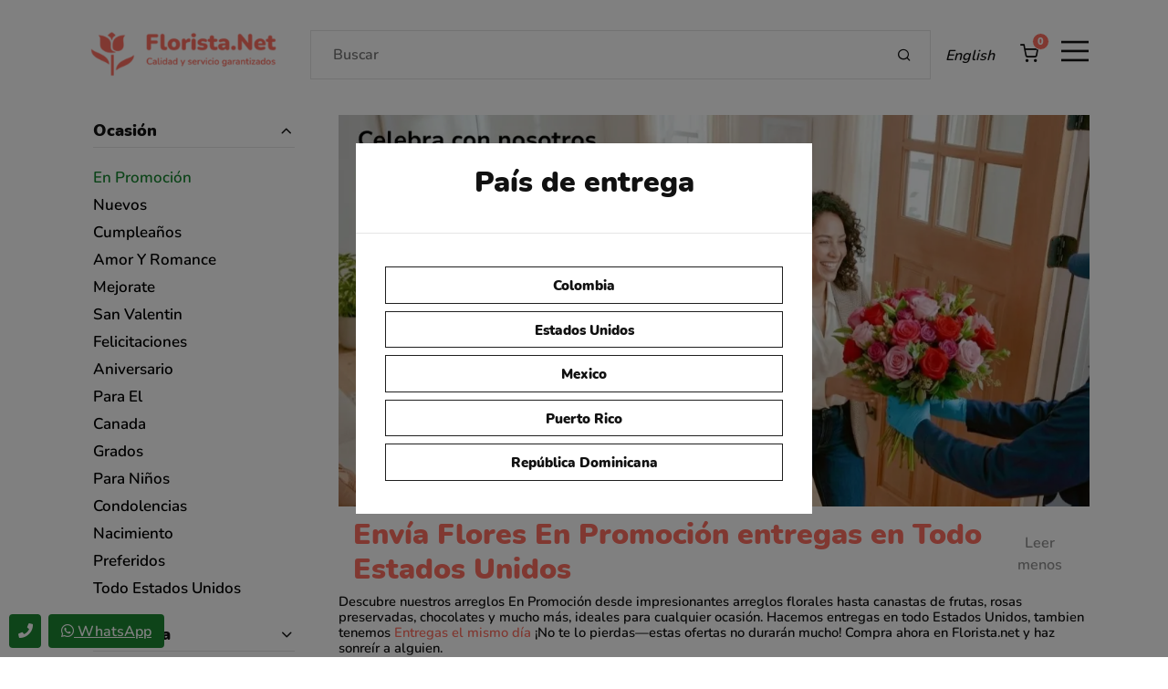

--- FILE ---
content_type: text/html; charset=UTF-8
request_url: https://www.florista.net/shop/US-Martinsville-Estados-Unidos/2/
body_size: 153119
content:
<!doctype html>
<html lang="es">
<script> window.localStorage.setItem("cp_marketing", ""); </script><script> window.localStorage.setItem("cp_marketing", ""); </script><script>window.localStorage.removeItem("idapp");</script>
<head role="banner">
  <meta charset="UTF-8">
  <meta name="viewport" content="width=device-width, initial-scale=1.0, shrink-to-fit=no, maximum-scale=5.0" />
  <title>Flores a Domicilio - Florista.net  Estados Unidos - Flores Rosas y Regalos</title>
  <meta name="keywords"
    content="Envió flores, flores, rosas, arreglos florales, envío domicilio, floristerías, Colombia, Estados Unidos, USA, México, Puerto Rico" />
  <meta name="description" content="Envía Flores Y Regalos a domicilio: Orquídeas, Tulipanes Y Rosas a  Estados Unidos. Entrega domicilio el mismo día. Calidad y servicio garantizados. Entre." />
  <link rel="canonical" href="https://www.florista.net/shop/US-Martinsville-Estados-Unidos/2/" />
  <meta name="robots" content="index, follow" />
  <meta name="language" content="Spanish" />
  <meta http-equiv="content-language" content="es">
  <meta name="author" content="Florista.net" />
  <meta name="copyright" content="© 2026 Florista.net - Todos los derechos reservados">
  
  <!-- Schema.org JSON-LD para SEO -->
  <script type="application/ld+json">
	{
	"@context": "https://schema.org",
	"@type": "Store",
	"name": "Florista.net",
	"url": "https://www.florista.net",
	"logo": "https://www.florista.net/flores/img/logo/IconFlorista.png",
	"image": "https://www.florista.net/flores/img/logo/IconFlorista.png",
	"description": "Florista.net es una tienda online especializada en flores, regalos, peluches, frutas, chocolates y canastas, con envíos a Estados Unidos, Colombia, México, Puerto Rico y República Dominicana.",
	"priceRange": "$$",
	"telephone": "+1-561-249-4385",
	"areaServed": ["US", "CO", "MX", "PR", "DO"],
	"sameAs": [
		"https://www.instagram.com/Florista_Net/",
		"https://www.facebook.com/ShopFlorista.Net",
		"https://www.youtube.com/@floristanet821"
	]
	}
  </script>

  <!-- OPEN GRAPH PARA REDES SOCIALES -->
  <meta property="og:site_name" content="Florista.net" />
  <meta property="og:type" content="website" />
  <meta property="og:title" content="Flores a Domicilio - Florista.net  Estados Unidos - Flores Rosas y Regalos" />
  <meta property="og:description" content="Envía Flores Y Regalos a domicilio: Orquídeas, Tulipanes Y Rosas a  Estados Unidos. Entrega domicilio el mismo día. Calidad y servicio garantizados. Entre." />
  <meta property="og:url" content="https://www.florista.net/shop/US-Martinsville-Estados-Unidos/2/" />
  <meta property="og:image" content="https://www.florista.net/flores/img/logo/mini-logo-florista.net.png" />
  
  <!-- BUSINESS INFO -->
  <meta name="distribution" content="global">
  <meta name="target" content="all">
  
	<meta itemprop="name" content="Flores a Domicilio - Florista.net  Estados Unidos - Flores Rosas y Regalos" />
	<meta itemprop="description" content="Envía Flores Y Regalos a domicilio: Orquídeas, Tulipanes Y Rosas a  Estados Unidos. Entrega domicilio el mismo día. Calidad y servicio garantizados. Entre." />
	<meta itemprop="image" content="https://www.florista.net/flores/img/logo/mini-logo-florista.net.png" />
	<link rel="manifest" href="/manifest.json">

  <!-- COMMENT SHOP SKIP -->
  <link rel="icon" href="/flores/img/logo/IconFlorista.net.ico" />
  <link rel="alternate" href="https://florista.net/flores/co-colombia/" hreflang="en-CO" />
  <link rel="alternate" href="https://florista.net/flores/co-colombia/" hreflang="es-CO" />
  <link rel="alternate" href="https://florista.net/flores/us-estados-unidos/" hreflang="en-US" />
  <link rel="alternate" href="https://florista.net/flores/us-estados-unidos/" hreflang="es-US" />
  <link rel="alternate" href="https://florista.net/flores/mx-mexico/" hreflang="en-MX" />
  <link rel="alternate" href="https://florista.net/flores/mx-mexico/" hreflang="es-MX" />
  <link rel="alternate" href="https://florista.net/flores/pr-puerto-rico/" hreflang="en-PR" />
  <link rel="alternate" href="https://florista.net/flores/pr-puerto-rico/" hreflang="es-PR" />
  <link rel="alternate" href="https://florista.net/flores/do-república-dominicana/" hreflang="en-DO" />
  <link rel="alternate" href="https://florista.net/flores/do-república-dominicana/" hreflang="es-DO" />
  <link rel="preload" href="/assets/fonts/nunito/woff/nunito-regular-webfont.woff2" as="font"
    crossorigin="anonymous" />
  <link rel="preload" href="/assets/fonts/nunito/woff/nunito-black.woff2" as="font" crossorigin="anonymous" />
  <link rel="preload" href="/assets/libs/@fortawesome/fontawesome-free/webfonts/fa-brands-400.woff2" as="font"
    crossorigin="anonymous" />
  <link rel="preload" href="/assets/libs/@fortawesome/fontawesome-free/webfonts/fa-solid-900.woff2" as="font"
    crossorigin="anonymous" />
    <!-- FontAwesome (diferido) -->
  <link rel="stylesheet" href="/assets/libs/@fortawesome/fontawesome-free/css/fontawesomeshop.css?v=1139" media="print" onload="this.onload=null;this.media='all';">
  <noscript><link rel="stylesheet" href="/assets/libs/@fortawesome/fontawesome-free/css/fontawesomeshop.css?v=1139"></noscript>
  <!-- Highlight.js -->
  <link rel="stylesheet" href="/assets/libs/highlightjs/styles/vs2015.css" media="print" onload="this.onload=null;this.media='all';">
  <noscript><link rel="stylesheet" href="/assets/libs/highlightjs/styles/vs2015.css"></noscript>
  <!-- Feather Icons -->
  <link rel="stylesheet" href="/assets/fonts/feather/feather.css" media="print" onload="this.onload=null;this.media='all';">
  <noscript><link rel="stylesheet" href="/assets/fonts/feather/feather.css"></noscript>
  <!-- Tema principal minificado theme.min.css -->
  <link rel="preload" href="/assets/css/theme.min.css?v=1139" as="style">
  <link rel="stylesheet" href="/assets/css/theme.min.css?v=1139">
  
  <!-- Select2 -->
  <link rel="stylesheet" href="/assets/pluggins/select2/css/select2.0.0.1.min.css?v=1139" media="print" onload="this.onload=null;this.media='all';">
  <noscript><link rel="stylesheet" href="/assets/pluggins/select2/css/select2.0.0.1.min.css?v=1139"></noscript>
  <!-- Estilos generales -->
  <link rel="preload" href="/shop/css/style.1.0.0.css?v=1139" as="style">
  <link rel="stylesheet" href="/shop/css/style.1.0.0.css?v=1139">
  <!-- Tooltipster -->
  <link rel="stylesheet" href="/assets/pluggins/tooltipster/dist/css/tooltipster.bundle.min.css" media="print" onload="this.onload=null;this.media='all';">
  <noscript><link rel="stylesheet" href="/assets/pluggins/tooltipster/dist/css/tooltipster.bundle.min.css"></noscript>
  <style>
  .textareaChat[contenteditable]:empty::before {
    content: "Escribe un mensaje";
    color: gray
  }
  </style>
  <script type="text/javascript" src="/shop/js/sw.js?V1757369604" defer></script>
  <script type="text/javascript">
  if ('serviceWorker' in navigator) {
    navigator.serviceWorker.addEventListener('message', function(event) {});
    navigator.serviceWorker.register('/shop/js/sw.js').then(function() {
      return navigator.serviceWorker.ready;
    }).then().catch(function(error) {
      console.log('service workers error ' + error);
    });
  } else
    console.log('This browser does not support service workers.');

  timerStart = Date.now();
  var $Dep = JSON.parse(window.atob('[base64]')),
    $XML = JSON.parse(window.atob('eyJuYW1lIjpbeyJAYXR0cmlidXRlcyI6eyJpZCI6IjAifSwibGFiZWwiOnt9fSx7IkBhdHRyaWJ1dGVzIjp7ImlkIjoiMSJ9LCJsYWJlbCI6IkhvbGEhIHBvZGVtb3MgYXl1ZGFydGU/[base64]/[base64]/[base64]/[base64]/[base64]/[base64]/[base64]/[base64]/[base64]/[base64]/[base64]/[base64]/[base64]/[base64]/[base64]/[base64]/[base64]/[base64]/[base64]/[base64]/[base64]/[base64]/[base64]/[base64]/[base64]/[base64]/[base64]'));
  $XML = $XML.name;
  var subdomain = 'www',
    Namecountry = 'Estados Unidos',
    TimeServer = parseInt('84896'),
    selected_zone = '1',
    AmnM = emailAdmin = '',
    showChatNoti = '0',
    super_admin_basket = '',
    LangUser = '2',
    Alfa2User = 'US',
    alfa2user = Alfa2User.toLowerCase(),
    userEmail = '',
    ClientOrgAlfa2 = '',
    ClientOrgId = '',
    ClientOrgName = '',
    type_userTxt = '',
    idapp = '',
    UserCountryTxt = '1',
    AmnN = '',
    dPSocket = '[base64]',
    UsID = '',
    UsIDChat = '',
    nameCus = '',
    AcDV = 'USD',
    AcDVD = 'USD',
    UsIP = '3.23.105.214',
    StoreId = '',
    IdCity = '',
    IdCityzone = '',
    SRVN = '',
    WEBP = '',
    IPCO = '',
    IPCT = '',
    UsCit = '' == 'Ciudad' ? '' : '',
    CityHasProvider = '',
    DefaultColCity = '0',
    IPCOA2 = '',
    StoreName = '',
    StoreContactName = '',
    ckgg = '',
    cp = '',
    G_AW = 'AW-1072599739',
    isadmin = '',
    ModyColExt = '0',
    ShowCtry = '1',
    ShowCity = '0',
    cityReferer = '',
    StorePerCity = '0',
    FlagIntentMakeOrder = 'false',
    isGoogle = '0';

	  	var DPSocket = JSON.parse(window.atob(dPSocket));
  </script>
  <script type="text/javascript" src="/shop/js/log.js?V1757369604" defer></script>
  <script type="text/javascript" src="/shop/js/app_functions.js?V1757369604" defer></script>
  <script>
  if (idapp.length) {
    setFullDataApps({
      idapp: idapp,
      typeUser: type_userTxt,
      sessionID: '98sg1v2dfs4vk67i4b6d7rbpai'
    });
  }
  </script>
    <script type="text/javascript" src="/shop/js/header.js?V1757369604"></script>
  <!-- Google tag (gtag.js) -->
<script async src="https://www.googletagmanager.com/gtag/js?id=G-D6V0TBPVR1"></script>
<script>
  window.dataLayer = window.dataLayer || [];
  function gtag(){dataLayer.push(arguments);}
  gtag('js', new Date());

  gtag('config', 'G-D6V0TBPVR1');
</script>
		<link rel="preload" as="image" href="https://www.florista.net/shop/img/banner/ODAwNw==dia-de-san-valentin-rosas-chocolates-perfumes-fresas-peluches-tortas.webp" type="image/webp">

	</head>
<div id="modals_load"></div>

<noscript>
  <meta http-equiv="refresh" content="0;url=/flores/noscript.php">
  <div id="noscript_warning"><?/*=lang(2160)*/?></div>
</noscript>


<style>
	.banner-image-placeholder  {
		width: 100%; /* Ancho del contenedor */
		/*padding-top: 66.67%;  Altura en relación al ancho (proporción de la imagen) */
		height: 350px; /* Altura del contenedor */
		padding: 10px; /* Espacio alrededor de la imagen */
		background-color: #e0e0e0; /* Color gris */
		position: relative; /* Necesario para el contenido absoluto */
	}
	.banner-image-placeholder img {
		position: absolute; /* Posiciona la imagen sobre el placeholder */
		top: 0;
		left: 0;
		width: 100%;
		height: 100%;
		display: none; /* Oculta la imagen hasta que se cargue */
	}
	@media screen and (max-width: 767px) {
		.banner-image-placeholder {
			height: 168px; /* Altura del contenedor en dispositivos móviles */
		}
	}

	.font-size-desc {
		font-size: 1.01rem; /* Tamaño de fuente grande */
	}
	@media (min-width: 768px) {
		.font-size-desc {
			font-size: 0.75rem;
		}
	}
	@media (min-width: 1200px) {
		.font-size-desc {
			font-size: 1.05rem;
		}
	}
</style>
<style>
	.placeholder {
		background-color: #e0e0e0;
		animation: pulse 1.5s infinite ease-in-out;
	}
	@keyframes pulse {
		0% { opacity: 1; }
		50% { opacity: 0.4; }
		100% { opacity: 1; }
	}
	/*
	.div_product {
		opacity: 0;
		transform: translateY(20px);
		transition: all 0.3s ease;
	}
	.div_product.loaded {
		opacity: 1;
		transform: translateY(0);
	}
	*/
</style>
<body>
	<div id="refresme"></div>
	
	<!-- NAVBAR -->
	<style>
	.logo-florista {
	  max-width: 184px;
	  max-height: 56px;
	}

	@media (min-width: 768px) {
		.logo-florista {
		max-width: 230px;
		max-height: 70px;
		}
	}
</style>
<div role="banner">
    <!-- MODAL MENU -->
    <div class="modal fixed-right fade" id="ModalUserMenu" tabindex="-1" role="dialog" aria-modal="true" data-keyboard="false" data-backdrop="static">
		<div class="modal-dialog modal-dialog-vertical" role="document">
			<!-- Full cart (add `.d-none` to disable it) -->
			<div class="modal-content div-admin-loged">
				<!-- Loader -->
				<div class="loader_session" style="display:none;">
					<div class="spinner-border text-primary mb-1" role="status">
					  <span class="sr-only"></span>
					</div>
				</div>
				<div class="modal_content">
					<!-- Close -->
					<button type="button" class="close" data-dismiss="modal" aria-label="Close">
						<i class="fe fe-x" aria-hidden="true"></i>
					</button>
					<!-- Header-->
					<div class="modal-header line-height-fixed  text-center">
						<strong class="w-100 font-size-lg" style="">
							<a href="#" class="LoginUser LoginUserHeader " >
								Menú principal							</a>
							<span id="namelongcust" class="p-0 m-0" style="color:red;"></span>
						</strong>
											</div>
					<div role="complementary" aria-label="Acciones del usuario (carrito, login, favoritos, etc.)" class="menu_content  mx-6 my-5">
						<ul class="nav nav-vertical" >
															<li class="nav-item px-4 hover_nav_menu notshowtablet">
									<p style="display: table-cell;" class="navbarmenu_1 nav-link font-size-md text-reset my-2 change_language" actuallang="2" data-toggle="modal">
									  <i class="fe fe-globe icon_menu_user"></i> English									</p>
								</li>
																<li class="nav-item px-4 hover_nav_menu">
									<p style="display: table-cell;" class="navbarmenu_1 nav-link font-size-md text-reset my-2 ContinueShopping" id="BtnHomePage">
										<i class="fe fe-home icon_menu_user"></i> Catálogo									</p>
								</li>
																<li class="nav-item px-4 hover_nav_menu">
									<p style="display: table-cell;" class="navbarmenu_1 nav-link font-size-md text-reset my-2 ValideSes">
										<i class="fe fe-star icon_menu_user"></i> Mi cuenta									</p>
								</li>
																<li class="nav-item px-4 hover_nav_menu">
									<p style="display: table-cell;" class="navbarmenu_1 nav-link font-size-md text-reset my-2" id="MedPayList">
										<i class="fe fe-credit-card icon_menu_user"></i> Medios de pago									</p>
								</li>
															
							 
								<li class="nav-item px-4 hover_nav_menu">
									<a class="navbarmenu_1 nav-link font-size-md text-reset my-2 GoToMyWishList" href="/clientadmin/WishList.php">
										<i class="fe fe-heart icon_menu_user heart_qnty_wishlist"></i> Favoritos<div class="qnty_wishlist"></div>
									</a>
								</li>
															<li class="nav-item px-4 py-3">
								<div class="text-muted my-2 medium_line mt-4 text-center font-size-lg"><span>Configuración</span></div>
							</li>
							 
								<li class="nav-item pb-3 pt-4 px-4 hover_nav_menu hover_nav_menu_country">
																			<select id="select2countryShop" class="form-control form-control-xs select2" style="width: auto;">
																								<option class="navbarmenu_1 nav-link font-size-md text-reset my-2 ChangeCountry " 
																												value="CO"
														EnCountry="Colombia" 
														EsCountry="Colombia" 
														IdCountry="57" 
														Alfa2="CO" 
														ShowHomeCities="1" 
													>Colombia</option>
																										<option class="navbarmenu_1 nav-link font-size-md text-reset my-2 ChangeCountry ActualCountry" 
														selected														value="US"
														EnCountry="USA" 
														EsCountry="Estados Unidos" 
														IdCountry="1" 
														Alfa2="US" 
														ShowHomeCities="0" 
													>Estados Unidos</option>
																										<option class="navbarmenu_1 nav-link font-size-md text-reset my-2 ChangeCountry " 
																												value="MX"
														EnCountry="Mexico" 
														EsCountry="Mexico" 
														IdCountry="52" 
														Alfa2="MX" 
														ShowHomeCities="0" 
													>Mexico</option>
																										<option class="navbarmenu_1 nav-link font-size-md text-reset my-2 ChangeCountry " 
																												value="PR"
														EnCountry="Puerto Rico" 
														EsCountry="Puerto Rico" 
														IdCountry="1787" 
														Alfa2="PR" 
														ShowHomeCities="0" 
													>Puerto Rico</option>
																										<option class="navbarmenu_1 nav-link font-size-md text-reset my-2 ChangeCountry " 
																												value="DO"
														EnCountry="Dominican Republic" 
														EsCountry="República Dominicana" 
														IdCountry="1809" 
														Alfa2="DO" 
														ShowHomeCities="0" 
													>República Dominicana</option>
																							</select>
																				<select class="form-control form-control-xs select2" style="width: auto;" id="select2_divis">
																								<option selected value="USD">USD</option>
																										<option  value="ARS">ARS</option>
																										<option  value="CLP">CLP</option>
																										<option  value="COP">COP</option>
																										<option  value="EUR">EUR</option>
																										<option  value="GBP">GBP</option>
																										<option  value="MXN">MXN</option>
																										<option  value="PEN">PEN</option>
													 
										</select>
																		</li>
								 
								<li class="nav-item px-4 hover_nav_menu">
									<p style="display: table-cell;" class="navbarmenu_1 nav-link font-size-md text-reset my-2 btnShareURL " >
										<i class="fas fa-share-alt icon_menu_user"></i> Compartir									</p>
								</li>
														</ul>
					</div>
				</div>
			</div>
		</div>
    </div>
</div>


<!-- NAVBAR --> 
<nav role="navigation" aria-label="Menú principal" style="/*padding: 5px 10px;*/" id="navbarkdoves" class="navbar navbar-expand-lg navbar-light bg-white">
  <div class="container">
    <!-- Brand  height="70px" width="230px" -->
    <a class="navbar-brand toggle_sticky navbar_logo_home EventClick" nameclick="Logo" href="/flores/home.php">
      <img rel="preload" alt="florista_logo" class="img-fluid d-block logo-florista" src="/flores/img/logo/florista.net_logo_es.webp" width="230" height="70" loading="eager"/>
    </a>

    <!-- Nav Search Desktop -->
          <ul class="navbar-nav mx-2 w-100 FormmodalSearchProducts d-none d-lg-flex">
        <li class="nav-item pr-5 toggle_sticky w-100" style="padding-top: 4px;">
          <form class="FormmodalSearchProducts" method="POST" action="#">
            <div class="input-group input-group-merge">
              <input type="search" autocorrect="off" id="modalSearchProducts" style="padding:.875rem 0.5rem .875rem 1.5rem;" class="form-control form-control-md modalSearchProducts" placeholder="Buscar">
              <div class="input-group-append">
                <button aria-label="Buscar" class="btn px-5 btn-outline-border form-control-md" type="submit">
                  <i class="fe fe-search"></i>
                </button>
                <i class="change_language notshowphone" actuallang="2" style="padding: 1rem; cursor: pointer;">
                  English                </i>
              </div>
            </div>
          </form>
        </li>
      </ul>
    
    <!-- Icons and Mobile Toggle -->
    <div class="d-flex align-items-center">
      <ul class="navbar-nav flex-row">
                  <li class="nav-item mr-2 ml-lg-n4" id="LiCart">
            <p style="font-size:20px;display: table-cell;visibility:visible;" class="nav-link OpenCartBtn">
              <span class="QuantityItemsCart">
                <i class="fe fe-shopping-cart"></i>
              </span>
            </p>
          </li>
        
                  <li class="nav-item ml-lg-n4 mx-4 FormmodalSearchProducts_m text-center">
			<div>
				<button
					style="font-size:20px;"
					class="nav-link pr-0 navbar-toggler"
					type="button"
					data-toggle="modal"
					data-target="#ModalUserMenu"
				>
					<span class="navbar-toggler-icon"></span>
				</button>
				<div id="namecust" style="color:red;">
				  				</div>
			</div>
		  </li>
              </ul>
    </div>
  </div>
</nav>

<!-- Search bar for mobile -->
  <div class="container mx-0 w-100 border-bottom FormmodalSearchProducts_2 d-lg-none" style="display:block;max-width: 100%; height: 60px; text-align: center;">
    <div class="nav-item toggle_sticky w-80" style="padding-top: 4px;width: 80%;display: inline-block;">
      <form class="FormmodalSearchProducts" method="POST" action="#">
        <div class="input-group input-group-merge">
          <input type="search" autocorrect="off" id="modalSearchProducts_m" style="padding:.875rem 0.5rem .875rem 1.5rem;" class="form-control form-control-xs modalSearchProducts" placeholder="Buscar">
          <div class="input-group-append">
            <button aria-label="Buscar" class="btn px-5 btn-outline-border form-control-xs" type="submit">
              <i class="fe fe-search"></i>
            </button>
            <i class="change_language notshowphone" actuallang="2" style="padding: 1rem; cursor: pointer;">
              English            </i>
          </div>
        </div>
      </form>
    </div>
  </div>

<script>
// Script opcional si se quiere manejar visibilidad o ajustes adicionales
</script>
	<main role="main">
		<!-- CONTENT -->
		<section class="py-2">
			<div class="container" id="containerProduct"></div>
			<div class="container" id="mycontainer">
				<div class="row">
					<aside class="col-lg-3" aria-labelledby="filtros-heading" style="line-height: 1.1;">
        				<h2 id="filtros-heading" class="h5" style="display: none;">Filtros</h2>
						<div class="col-12 col-md-4 col-lg-3" id="dinamycal_filter"><div class="container text-center mb-6 px-0 show_filters_mobile" style="display: block;"><nav class="nav scroll" style="display: block;"> <span class="nav-item mobile_phone_filters" data-toggle="collapse" href="#categoryFlowers">Categoría</span> <span class="nav-item mobile_phone_filters" data-toggle="collapse" href="#OccasionFlowers">Ocasión </span> <span class="nav-item mobile_phone_filters" data-toggle="collapse" href="#priceCollapse">Precio</span></nav></div><form class="mb-2 mb-md-0"> <ul class="nav nav-vertical" id="filterNav"><div class="loader_filters" style="display: none;"><div class="spinner-border text-primary mb-1" role="status"> <span class="sr-only"></span></div></div><li class="nav-item nav_not_phone"><a class="nav-link dropdown-toggle font-size-lg text-reset border-bottom mb-6 hiddens_filters_mobile" data-toggle="collapse" aria-expanded="false" href="#OccasionFlowers" style="display: none;">Ocasión </a><div class="collapse" id="OccasionFlowers"><div class="form-group"><ul class="list-styled mb-0" id="OcassionNav"><li class="list-styled-item"> <a comp_url="En-Promocion" class="list-styled-link SearchSpecificOcassion" breadcumbgp="" breadcumb="RW4gUHJvbW9jacOzbg==" descbreadcumb="[base64]" h1breadcumb="RW52w61hIEZsb3JlcyBFbiBQcm9tb2Npw7NuIGVudHJlZ2FzIGVuIFRvZG8gRXN0YWRvcyBVbmlkb3M=" rtotal="48" rdata="[base64]" category="3615" href="https://www.florista.net/flores/us-estados unidos/En-Promocion">En Promoción</a></li><li class="list-styled-item"> <a comp_url="Nuevos" class="list-styled-link SearchSpecificOcassion" breadcumbgp="" breadcumb="TnVldm9z" descbreadcumb="[base64]" h1breadcumb="RmxvcmVzIGNvbiBOdWV2b3MgYSBkb21pY2lsaW8gZW4gdG9kbyBFc3RhZG9zIFVuaWRvcw==" rtotal="61" rdata="[base64]" category="3654" href="https://www.florista.net/flores/us-estados unidos/Nuevos">Nuevos</a></li><li class="list-styled-item"> <a comp_url="Cumpleanos" class="list-styled-link SearchSpecificOcassion" breadcumbgp="" breadcumb="Q3VtcGxlYcOxb3M=" descbreadcumb="[base64]/[base64]" h1breadcumb="RW52w61hIEZsb3JlcyBkZSBDdW1wbGVhw7FvcyBlbnRyZWdhIHLDoXBpZGEgZW4gRXN0YWRvcyBVbmlkb3M=" rtotal="146" rdata="[base64]" category="9" href="https://www.florista.net/flores/us-estados unidos/Cumpleanos">Cumpleaños</a></li><li class="list-styled-item"> <a comp_url="Amor-Y-Romance" class="list-styled-link SearchSpecificOcassion" breadcumbgp="" breadcumb="QW1vciBZIFJvbWFuY2U=" descbreadcumb="[base64]/igJRjb24gZW50cmVnYSBlbiBjdWFscXVpZXIgcGFydGUgZGUgRXN0YWRvcyBVbmlkb3MuIMK/[base64]" h1breadcumb="RW52w61hIEZsb3JlcyBkZSBBbW9yIFkgUm9tYW5jZSBlbnRyZWdhcyBlbiBUb2RvIEVzdGFkb3MgVW5pZG9z" rtotal="123" rdata="[base64]" category="24" href="https://www.florista.net/flores/us-estados unidos/Amor-Y-Romance">Amor Y Romance</a></li><li class="list-styled-item"> <a comp_url="Mejorate" class="list-styled-link SearchSpecificOcassion" breadcumbgp="" breadcumb="TWVqb3JhdGU=" descbreadcumb="[base64]" h1breadcumb="RmxvcmVzIGNvbiBNZWpvcmF0ZSBhIGRvbWljaWxpbyBlbiB0b2RvIEVzdGFkb3MgVW5pZG9z" rtotal="40" rdata="[base64]" category="2350" href="https://www.florista.net/flores/us-estados unidos/Mejorate">Mejorate</a></li><li class="list-styled-item"> <a comp_url="San-Valentin" class="list-styled-link SearchSpecificOcassion" breadcumbgp="" breadcumb="U2FuIFZhbGVudGlu" descbreadcumb="" h1breadcumb="RmxvcmVzIGNvbiBTYW4gVmFsZW50aW4gYSBkb21pY2lsaW8gZW4gdG9kbyBFc3RhZG9zIFVuaWRvcw==" rtotal="100" rdata="[base64]" category="3609" href="https://www.florista.net/flores/us-estados unidos/San-Valentin">San Valentin</a></li><li class="list-styled-item"> <a comp_url="Felicitaciones" class="list-styled-link SearchSpecificOcassion" breadcumbgp="" breadcumb="RmVsaWNpdGFjaW9uZXM=" descbreadcumb="[base64]" h1breadcumb="RmxvcmVzIGNvbiBGZWxpY2l0YWNpb25lcyBhIGRvbWljaWxpbyBlbiB0b2RvIEVzdGFkb3MgVW5pZG9z" rtotal="75" rdata="[base64]" category="12" href="https://www.florista.net/flores/us-estados unidos/Felicitaciones">Felicitaciones</a></li><li class="list-styled-item"> <a comp_url="Aniversario" class="list-styled-link SearchSpecificOcassion" breadcumbgp="" breadcumb="QW5pdmVyc2FyaW8=" descbreadcumb="[base64]" h1breadcumb="RW52w61hIEZsb3JlcyBkZSBBbml2ZXJzYXJpbywgZW50cmVnYXMgZW4gVG9kbyBFc3RhZG9zIFVuaWRvcw==" rtotal="88" rdata="[base64]" category="3604" href="https://www.florista.net/flores/us-estados unidos/Aniversario">Aniversario</a></li><li class="list-styled-item"> <a comp_url="Para-El" class="list-styled-link SearchSpecificOcassion" breadcumbgp="" breadcumb="UGFyYSBFbA==" descbreadcumb="wr9CdXNjYXMgZWwgcmVnYWxvIHBlcmZlY3RvIFBhcmEgRWw/[base64]" h1breadcumb="RmxvcmVzIGNvbiBQYXJhIEVsIGEgZG9taWNpbGlvIGVuIHRvZG8gRXN0YWRvcyBVbmlkb3M=" rtotal="116" rdata="[base64]" category="2346" href="https://www.florista.net/flores/us-estados unidos/Para-El">Para El</a></li><li class="list-styled-item"> <a comp_url="Canada" class="list-styled-link SearchSpecificOcassion" breadcumbgp="" breadcumb="Q2FuYWRh" descbreadcumb="[base64]" h1breadcumb="RmxvcmVzIGNvbiBDYW5hZGEgYSBkb21pY2lsaW8gZW4gdG9kbyBFc3RhZG9zIFVuaWRvcw==" rtotal="15" rdata="MjI0LDI1MSwyNTksMjYyLDI2NCwyOTMsNDEzLDQ3NCw0NzUsOTU5LDE5NzksMjA3Niw2NDU0LDY1MTksNjgyMw==" category="3676" href="https://www.florista.net/flores/us-estados unidos/Canada">Canada</a></li><li class="list-styled-item"> <a comp_url="Grados" class="list-styled-link SearchSpecificOcassion" breadcumbgp="" breadcumb="R3JhZG9z" descbreadcumb="[base64]" h1breadcumb="RmxvcmVzIGNvbiBHcmFkb3MgYSBkb21pY2lsaW8gZW4gdG9kbyBFc3RhZG9zIFVuaWRvcw==" rtotal="25" rdata="MjUxLDI1NywzMjIsNDI0LDQ3NSw2MTcsOTMyLDk0MiwxMDMwLDE4NjEsMjA0MywyMTM0LDIyNTEsMjg5Nyw1ODA3LDYzMjUsNjQyOCw2NDQyLDY1MTQsNjUzNiw2NTY2LDY1NzgsNjY2NSw2Njk0LDY3NTk=" category="17" href="https://www.florista.net/flores/us-estados unidos/Grados">Grados</a></li><li class="list-styled-item"> <a comp_url="Para-Ninos" class="list-styled-link SearchSpecificOcassion" breadcumbgp="" breadcumb="UGFyYSBOacOxb3M=" descbreadcumb="[base64]" h1breadcumb="RmxvcmVzIGNvbiBQYXJhIE5pw7FvcyBhIGRvbWljaWxpbyBlbiB0b2RvIEVzdGFkb3MgVW5pZG9z" rtotal="22" rdata="MjY0LDQ1Niw0NzUsNTg5LDY2NywxMDAwLDEwNDMsMTk0MiwxOTU0LDIyNDEsMjI0Myw2MDk0LDYzMzksNjM0MCw2NDE0LDY1MzQsNjYyMSw2Njk3LDY3MDgsNjcyNCw2NzY3LDY3Njg=" category="2349" href="https://www.florista.net/flores/us-estados unidos/Para-Ninos">Para Niños</a></li><li class="list-styled-item"> <a comp_url="Condolencias" class="list-styled-link SearchSpecificOcassion" breadcumbgp="" breadcumb="Q29uZG9sZW5jaWFz" descbreadcumb="[base64]" h1breadcumb="RW52aWEgZmxvcmVzIGRlIENvbmRvbGVuY2lhcyBlbnRyZWdhcyBlbiB0b2RvIEVzdGFkb3MgVW5pZG9z" rtotal="18" rdata="MjE0LDIxOCwyNDksMjU5LDI2MCwyOTQsOTk1LDEwMzUsMTg2NCw1NzQ1LDYyODEsNjMwNSw2NDQ2LDY0NTQsNjU5MCw2NzQxLDY3NDIsNjc2MA==" category="6" href="https://www.florista.net/flores/us-estados unidos/Condolencias">Condolencias</a></li><li class="list-styled-item"> <a comp_url="Nacimiento" class="list-styled-link SearchSpecificOcassion" breadcumbgp="" breadcumb="TmFjaW1pZW50bw==" descbreadcumb="[base64]" h1breadcumb="RmxvcmVzIGNvbiBOYWNpbWllbnRvIGEgZG9taWNpbGlvIGVuIHRvZG8gRXN0YWRvcyBVbmlkb3M=" rtotal="45" rdata="[base64]" category="11" href="https://www.florista.net/flores/us-estados unidos/Nacimiento">Nacimiento</a></li><li class="list-styled-item"> <a comp_url="Preferidos" class="list-styled-link SearchSpecificOcassion" breadcumbgp="" breadcumb="UHJlZmVyaWRvcw==" descbreadcumb="[base64]" h1breadcumb="RmxvcmVzIGNvbiBQcmVmZXJpZG9zIGEgZG9taWNpbGlvIGVuIHRvZG8gRXN0YWRvcyBVbmlkb3M=" rtotal="80" rdata="[base64]" category="3631" href="https://www.florista.net/flores/us-estados unidos/Preferidos">Preferidos</a></li><li class="list-styled-item"> <a comp_url="Todo-Estados-Unidos" class="list-styled-link SearchSpecificOcassion" breadcumbgp="" breadcumb="VG9kbyBFc3RhZG9zIFVuaWRvcw==" descbreadcumb="Tm8gaW1wb3J0YSBkw7NuZGUgZXN0w6kgdHUgc2VyIHF1ZXJpZG/[base64]" h1breadcumb="RmxvcmVzIGNvbiBUb2RvIEVzdGFkb3MgVW5pZG9zIGVudHJlZ2FzIGVuIHRvZG8gRXN0YWRvcyBVbmlkb3M=" rtotal="191" rdata="[base64]" category="3661" href="https://www.florista.net/flores/us-estados unidos/Todo-Estados-Unidos">Todo Estados Unidos</a></li> </ul></div></div></li><li class="nav-item nav_not_phone"><a class="nav-link dropdown-toggle font-size-lg text-reset border-bottom mb-6 hiddens_filters_mobile" data-toggle="collapse" aria-expanded="false" href="#categoryFlowers" style="display: none;">Categoría</a><div class="collapse" id="categoryFlowers" ><div class="form-group"><ul class="list-styled mb-0 productsNav" > <li class="list-styled-item sooner_category">  <a comp_url="" class="list-styled-link SearchSpecificCateory sooner_category" breadcumbgp="" breadcumb="RW50cmVnYXMgbcOhcyBQcsOzeGltYXM=" descbreadcumb="wr9OZWNlc2l0YXMgdW4gcmVnYWxvIHVyZ2VudGU/[base64]" h1breadcumb="RW52w61hIGZsb3JlcyBhIEVzdGFkb3MgVW5pZG9zIOKAkyBFbnRyZWdhcyBtw6FzIFByw7N4aW1hcw==" rtotal="107" rdata="[base64]" category="13" href="javascript:">Entregas más Próximas</a></li><li class="list-styled-item"> <a class="list-styled-link" data-toggle="collapse" breadcumbgp="" breadcumb="Todas" descbreadcumb="Todas" h1breadcumb="VG9kYXM=" category="1000" href="#Group_1000">Todas </a><div class="collapse collapse_gp pt-2" id="Group_1000" data-parent=".productsNav" style=""></div></li><li class="list-styled-item"> <a class="list-styled-link" data-toggle="collapse" breadcumbgp="" breadcumb="Flores" descbreadcumb="Flores" h1breadcumb="RmxvcmVz" category="1" href="#Group_1">Flores </a><div class="collapse collapse_gp pt-2" id="Group_1" data-parent=".productsNav" style=""><div class="py-1 pl-5"> <a comp_url="Ramilletes" class="list-styled-link SearchSpecificCateory" breadcumbgp="RmxvcmVz" breadcumb="UmFtaWxsZXRlcw==" descbreadcumb="[base64]" h1breadcumb="RmxvcmVzIGNvbiBSYW1pbGxldGVzIGEgZG9taWNpbGlvIGVuIHRvZG8gRXN0YWRvcyBVbmlkb3M=" rtotal="54" rdata="[base64]" category="37" href="javascript:">Ramilletes</a></div><div class="py-1 pl-5"> <a comp_url="Surtidas" class="list-styled-link SearchSpecificCateory" breadcumbgp="RmxvcmVz" breadcumb="U3VydGlkYXM=" descbreadcumb="[base64]" h1breadcumb="RmxvcmVzIGNvbiBTdXJ0aWRhcyBhIGRvbWljaWxpbyBlbiB0b2RvIEVzdGFkb3MgVW5pZG9z" rtotal="126" rdata="[base64]" category="38" href="javascript:">Surtidas</a></div><div class="py-1 pl-5"> <a comp_url="Rosas" class="list-styled-link SearchSpecificCateory" breadcumbgp="RmxvcmVz" breadcumb="Um9zYXM=" descbreadcumb="[base64]" h1breadcumb="RmxvcmVzIGNvbiBSb3NhcyBhIGRvbWljaWxpbyBlbiB0b2RvIEVzdGFkb3MgVW5pZG9z" rtotal="265" rdata="[base64]" category="40" href="javascript:">Rosas</a></div><div class="py-1 pl-5"> <a comp_url="Rosas Preservadas" class="list-styled-link SearchSpecificCateory" breadcumbgp="RmxvcmVz" breadcumb="Um9zYXMgUHJlc2VydmFkYXM=" descbreadcumb="[base64]" h1breadcumb="RmxvcmVzIGNvbiBSb3NhcyBQcmVzZXJ2YWRhcyBhIGRvbWljaWxpbyBlbiB0b2RvIEVzdGFkb3MgVW5pZG9z" rtotal="31" rdata="[base64]" category="527" href="javascript:">Rosas Preservadas</a></div><div class="py-1 pl-5"> <a comp_url="Plantas" class="list-styled-link SearchSpecificCateory" breadcumbgp="RmxvcmVz" breadcumb="UGxhbnRhcw==" descbreadcumb="[base64]" h1breadcumb="RmxvcmVzIGNvbiBQbGFudGFzIGEgZG9taWNpbGlvIGVuIHRvZG8gRXN0YWRvcyBVbmlkb3M=" rtotal="67" rdata="[base64]" category="227" href="javascript:">Plantas</a></div><div class="py-1 pl-5"> <a comp_url="Condolencias" class="list-styled-link SearchSpecificCateory" breadcumbgp="RmxvcmVz" breadcumb="Q29uZG9sZW5jaWFz" descbreadcumb="[base64]" h1breadcumb="RmxvcmVzIGNvbiBDb25kb2xlbmNpYXMgYSBkb21pY2lsaW8gZW4gdG9kbyBFc3RhZG9zIFVuaWRvcw==" rtotal="33" rdata="[base64]" category="2403" href="javascript:">Condolencias</a></div><div class="py-1 pl-5"> <a comp_url="Margaritas" class="list-styled-link SearchSpecificCateory" breadcumbgp="RmxvcmVz" breadcumb="TWFyZ2FyaXRhcw==" descbreadcumb="[base64]" h1breadcumb="RmxvcmVzIGNvbiBNYXJnYXJpdGFzIGEgZG9taWNpbGlvIGVuIHRvZG8gRXN0YWRvcyBVbmlkb3M=" rtotal="44" rdata="[base64]" category="3678" href="javascript:">Margaritas</a></div><div class="py-1 pl-5"> <a comp_url="Girasoles" class="list-styled-link SearchSpecificCateory" breadcumbgp="RmxvcmVz" breadcumb="R2lyYXNvbGVz" descbreadcumb="[base64]" h1breadcumb="RmxvcmVzIGNvbiBHaXJhc29sZXMgYSBkb21pY2lsaW8gZW4gdG9kbyBFc3RhZG9zIFVuaWRvcw==" rtotal="33" rdata="[base64]" category="31" href="javascript:">Girasoles</a></div><div class="py-1 pl-5"> <a comp_url="Orquideas" class="list-styled-link SearchSpecificCateory" breadcumbgp="RmxvcmVz" breadcumb="T3JxdWlkZWFz" descbreadcumb="[base64]" h1breadcumb="RmxvcmVzIGNvbiBPcnF1aWRlYXMgYSBkb21pY2lsaW8gZW4gdG9kbyBFc3RhZG9zIFVuaWRvcw==" rtotal="27" rdata="MjU3LDMyMiwzNDUsNTgwLDU5NCwxODU5LDE4NjEsMTkyOSwyMTM5LDIxNjgsMjE2OSwyMTkwLDIyNTEsMjI1MiwyMjUzLDI1NDIsMjU0NCwyODk2LDI4OTcsNTc5Myw2MzQyLDY1NDksNjU3OCw2NjYzLDY2NjQsNjc1OSw2ODI0" category="2342" href="javascript:">Orquideas</a></div><div class="py-1 pl-5"> <a comp_url="Todos" class="list-styled-link SearchSpecificCateory" breadcumbgp="RmxvcmVz" breadcumb="VG9kb3M=" descbreadcumb="[base64]" h1breadcumb="RmxvcmVzIGNvbiBUb2RvcyBhIGRvbWljaWxpbyBlbiB0b2RvIEVzdGFkb3MgVW5pZG9z" rtotal="361" rdata="[base64]" category="35" href="javascript:">Todos</a></div></div></li><li class="list-styled-item"> <a class="list-styled-link" data-toggle="collapse" breadcumbgp="" breadcumb="Canastas - Regalos" descbreadcumb="Canastas - Regalos" h1breadcumb="Q2FuYXN0YXMgLSBSZWdhbG9z" category="2" href="#Group_2">Canastas - Regalos </a><div class="collapse collapse_gp pt-2" id="Group_2" data-parent=".productsNav" style=""><div class="py-1 pl-5"> <a comp_url="Canastas Vino" class="list-styled-link SearchSpecificCateory" breadcumbgp="Q2FuYXN0YXMgLSBSZWdhbG9z" breadcumb="Q2FuYXN0YXMgVmlubw==" descbreadcumb="[base64]" h1breadcumb="RmxvcmVzIGNvbiBDYW5hc3RhcyBWaW5vIGEgZG9taWNpbGlvIGVuIHRvZG8gRXN0YWRvcyBVbmlkb3M=" rtotal="65" rdata="[base64]" category="519" href="javascript:">Canastas Vino</a></div><div class="py-1 pl-5"> <a comp_url="Empresa" class="list-styled-link SearchSpecificCateory" breadcumbgp="Q2FuYXN0YXMgLSBSZWdhbG9z" breadcumb="RW1wcmVzYQ==" descbreadcumb="[base64]" h1breadcumb="RmxvcmVzIGNvbiBFbXByZXNhIGEgZG9taWNpbGlvIGVuIHRvZG8gRXN0YWRvcyBVbmlkb3M=" rtotal="83" rdata="[base64]" category="525" href="javascript:">Empresa</a></div><div class="py-1 pl-5"> <a comp_url="Desayunos" class="list-styled-link SearchSpecificCateory" breadcumbgp="Q2FuYXN0YXMgLSBSZWdhbG9z" breadcumb="RGVzYXl1bm9z" descbreadcumb="[base64]" h1breadcumb="RmxvcmVzIGNvbiBEZXNheXVub3MgYSBkb21pY2lsaW8gZW4gdG9kbyBFc3RhZG9zIFVuaWRvcw==" rtotal="16" rdata="NjEyLDYyMSwxMDQ4LDEwNDksMjAxNSwyMDM0LDIwNDMsMjA4NiwyMTYyLDIyODYsMjc5MywyOTAxLDI5MDIsNjE2MSw2MTYyLDY1OTk=" category="3620" href="javascript:">Desayunos</a></div><div class="py-1 pl-5"> <a comp_url="Regalos" class="list-styled-link SearchSpecificCateory" breadcumbgp="Q2FuYXN0YXMgLSBSZWdhbG9z" breadcumb="UmVnYWxvcw==" descbreadcumb="[base64]" h1breadcumb="RmxvcmVzIGNvbiBSZWdhbG9zIGEgZG9taWNpbGlvIGVuIHRvZG8gRXN0YWRvcyBVbmlkb3M=" rtotal="24" rdata="MjEwLDQ2MCwxODU4LDE4OTksMTk0MCwyMDQzLDYxMDQsNjE5OCw2MzQzLDYzOTIsNjM5NCw2NDE4LDY0NjEsNjQ4OCw2NDk3LDY1MzYsNjY2OSw2NjcxLDY2NzUsNjY3OSw2NzI2LDY3MzAsNjczMiw2NzYx" category="67" href="javascript:">Regalos</a></div><div class="py-1 pl-5"> <a comp_url="Recién Nacidos" class="list-styled-link SearchSpecificCateory" breadcumbgp="Q2FuYXN0YXMgLSBSZWdhbG9z" breadcumb="UmVjacOpbiBOYWNpZG9z" descbreadcumb="[base64]" h1breadcumb="RmxvcmVzIGNvbiBSZWNpw6luIE5hY2lkb3MgYSBkb21pY2lsaW8gZW4gdG9kbyBFc3RhZG9zIFVuaWRvcw==" rtotal="79" rdata="[base64]" category="307" href="javascript:">Recién Nacidos</a></div><div class="py-1 pl-5"> <a comp_url="Para El" class="list-styled-link SearchSpecificCateory" breadcumbgp="Q2FuYXN0YXMgLSBSZWdhbG9z" breadcumb="UGFyYSBFbA==" descbreadcumb="wr9CdXNjYXMgZWwgcmVnYWxvIHBlcmZlY3RvIFBhcmEgRWw/[base64]" h1breadcumb="RmxvcmVzIGNvbiBQYXJhIEVsIGEgZG9taWNpbGlvIGVuIHRvZG8gRXN0YWRvcyBVbmlkb3M=" rtotal="169" rdata="[base64]" category="337" href="javascript:">Para El</a></div><div class="py-1 pl-5"> <a comp_url="Todas" class="list-styled-link SearchSpecificCateory" breadcumbgp="Q2FuYXN0YXMgLSBSZWdhbG9z" breadcumb="VG9kYXM=" descbreadcumb="[base64]" h1breadcumb="VG9kYXMgbGFzIEFuY2hldGFzIGNvbiBkb21pY2lsaW8gZW4gdG9kbyBFc3RhZG9zIFVuaWRvcw==" rtotal="89" rdata="[base64]" category="3675" href="javascript:">Todas</a></div></div></li><li class="list-styled-item"> <a class="list-styled-link" data-toggle="collapse" breadcumbgp="" breadcumb="Frutas Y Chocolates" descbreadcumb="Frutas y Chocolates" h1breadcumb="RnJ1dGFzIHkgQ2hvY29sYXRlcw==" category="9" href="#Group_9">Frutas Y Chocolates </a><div class="collapse collapse_gp pt-2" id="Group_9" data-parent=".productsNav" style=""><div class="py-1 pl-5"> <a comp_url="Frutas y Chocolates" class="list-styled-link SearchSpecificCateory" breadcumbgp="RnJ1dGFzIHkgQ2hvY29sYXRlcw==" breadcumb="RnJ1dGFzIFkgQ2hvY29sYXRlcw==" descbreadcumb="[base64]" h1breadcumb="RmxvcmVzIGNvbiBGcnV0YXMgeSBDaG9jb2xhdGVzIGEgZG9taWNpbGlvIGVuIHRvZG8gRXN0YWRvcyBVbmlkb3M=" rtotal="208" rdata="[base64]" category="2336" href="javascript:">Frutas Y Chocolates</a></div></div></li><li class="list-styled-item"> <a class="list-styled-link" data-toggle="collapse" breadcumbgp="" breadcumb="Perfumes" descbreadcumb="Perfumes" h1breadcumb="UGVyZnVtZXM=" category="31" href="#Group_31">Perfumes </a><div class="collapse collapse_gp pt-2" id="Group_31" data-parent=".productsNav" style=""><div class="py-1 pl-5"> <a comp_url="Perfumes y Colonias" class="list-styled-link SearchSpecificCateory" breadcumbgp="UGVyZnVtZXM=" breadcumb="UGVyZnVtZXMgWSBDb2xvbmlhcw==" descbreadcumb="" h1breadcumb="RW52w61hIFBlcmZ1bWVzIHkgQ29sb25pYXMsIGVudHJlZ2FzIGVuIFRvZG8gRXN0YWRvcyBVbmlkb3M=" rtotal="7" rdata="Njc4NSw2Nzg2LDY3ODgsNjc4OSw2NzkwLDY3OTEsNjgwOQ==" category="3686" href="javascript:">Perfumes Y Colonias</a></div></div></li><li class="list-styled-item"> <a class="list-styled-link" data-toggle="collapse" breadcumbgp="" breadcumb="Velas Y Aromas" descbreadcumb="Velas y aromas" h1breadcumb="VmVsYXMgeSBhcm9tYXM=" category="1002" href="#Group_1002">Velas Y Aromas </a><div class="collapse collapse_gp pt-2" id="Group_1002" data-parent=".productsNav" style=""><div class="py-1 pl-5"> <a comp_url="Velas y Aceites Esenciales" class="list-styled-link SearchSpecificCateory" breadcumbgp="VmVsYXMgeSBhcm9tYXM=" breadcumb="VmVsYXMgWSBBY2VpdGVzIEVzZW5jaWFsZXM=" descbreadcumb="" h1breadcumb="RW52w61hIFZlbGFzIHkgQWNlaXRlcyBFc2VuY2lhbGVzLCBlbnRyZWdhcyBlbiBUb2RvIEVzdGFkb3MgVW5pZG9z" rtotal="4" rdata="NjQ1OSw2NDYwLDY2MDIsNjgyNg==" category="3687" href="javascript:">Velas Y Aceites Esenciales</a></div></div></li><li class="list-styled-item"> <a class="list-styled-link" data-toggle="collapse" breadcumbgp="" breadcumb="Pastelería" descbreadcumb="Pastelería" h1breadcumb="UGFzdGVsZXLDrWE=" category="3" href="#Group_3">Pastelería </a><div class="collapse collapse_gp pt-2" id="Group_3" data-parent=".productsNav" style=""><div class="py-1 pl-5"> <a comp_url="Mejorate" class="list-styled-link SearchSpecificCateory" breadcumbgp="UGFzdGVsZXLDrWE=" breadcumb="TWVqb3JhdGU=" descbreadcumb="[base64]" h1breadcumb="RmxvcmVzIGNvbiBNZWpvcmF0ZSBhIGRvbWljaWxpbyBlbiB0b2RvIEVzdGFkb3MgVW5pZG9z" rtotal="8" rdata="MjgwLDYxNSw1NzkxLDY3NzUsNjc3Niw2Nzc3LDY3NzgsNjc3OQ==" category="652" href="javascript:">Mejorate</a></div><div class="py-1 pl-5"> <a comp_url="Pasteleria" class="list-styled-link SearchSpecificCateory" breadcumbgp="UGFzdGVsZXLDrWE=" breadcumb="UGFzdGVsZXJpYQ==" descbreadcumb="[base64]" h1breadcumb="RmxvcmVzIGNvbiBQYXN0ZWxlcmlhIGEgZG9taWNpbGlvIGVuIHRvZG8gRXN0YWRvcyBVbmlkb3M=" rtotal="40" rdata="[base64]" category="913" href="javascript:">Pasteleria</a></div></div></li><li class="list-styled-item"> <a class="list-styled-link" data-toggle="collapse" breadcumbgp="" breadcumb="Muñecos De Peluches" descbreadcumb="Muñecos de Peluches" h1breadcumb="TXXDsWVjb3MgZGUgUGVsdWNoZXM=" category="4" href="#Group_4">Muñecos De Peluches </a><div class="collapse collapse_gp pt-2" id="Group_4" data-parent=".productsNav" style=""><div class="py-1 pl-5"> <a comp_url="Muñecos de Peluches" class="list-styled-link SearchSpecificCateory" breadcumbgp="TXXDsWVjb3MgZGUgUGVsdWNoZXM=" breadcumb="TXXDsWVjb3MgRGUgUGVsdWNoZXM=" descbreadcumb="[base64]" h1breadcumb="RmxvcmVzIGNvbiBNdcOxZWNvcyBkZSBQZWx1Y2hlcyBhIGRvbWljaWxpbyBlbiB0b2RvIEVzdGFkb3MgVW5pZG9z" rtotal="89" rdata="[base64]" category="607" href="javascript:">Muñecos De Peluches</a></div></div></li><li class="list-styled-item" style="display:none;"> <a class="list-styled-link SearchSpecificCateory" category="ALL" href="javascript:">Todas </a></li></ul></div></div></li><li class="nav-item nav_not_phone"><a class="nav-link dropdown-toggle font-size-lg text-reset border-bottom mb-6 hiddens_filters_mobile" data-toggle="collapse" aria-expanded="false" href="#priceCollapse" style="display: none;">Precio</a><div class="collapse" id="priceCollapse" data-toggle="simplebar" data-target="#priceGroup"><div class="form-group form-group-overflow mb-6" id="priceGroup"><div class="custom-control custom-radio mb-3"><input class="custom-control-input FilterByPriceCheckbox" price1="0" price2="69.0" name="procefilter" id="priceOne" type="radio"><label class="custom-control-label" for="priceOne">$27.95 - $69.00</label></div><div class="custom-control custom-radio mb-3"><input class="custom-control-input FilterByPriceCheckbox" price1="69.0" price2="99.0" name="procefilter" id="priceTwo" type="radio"><label class="custom-control-label" for="priceTwo">$69.00 - $99.00</label></div><div class="custom-control custom-radio mb-3"><input class="custom-control-input FilterByPriceCheckbox" price1="99.0" price2="199.0" name="procefilter" id="priceThree" type="radio"><label class="custom-control-label" for="priceThree">$99.00 - $199.00</label> </div><div class="custom-control custom-radio mb-3"><input class="custom-control-input FilterByPriceCheckbox" price1="199.0" price2="9999.0" name="procefilter" id="priceFour" type="radio"><label class="custom-control-label" for="priceFour">$199.00 y más</label> </div></div></div></li> </ul></form></div>					</aside>
					<div class="col-12 col-md-8 col-lg-9">
						<!-- Slider -->
						<section class="banner-section">
							<div class="flickity-page-dots-inner mb-3" data-flickity='{"pageDots": false}'>
								<!-- Item banner-image-placeholder -->
								<div class="w-100 banner-image-placeholder" id="banner_home">
								</div>
							</div>
							<!-- Header -->
							<div class="row align-items-center mb-1" id="DivParentSearch">
																	<div class="col-md-12 col-12 pr-4">
																										<!-- Heading -->
									<div class="col-12 d-flex align-items-center justify-content-between">
										<h1 style="font-size:2rem; color:#FF6F61;" class="mb-1" id="NameNavBar">
											Envia las mas hermosas flores hoy a domicilio a  - USA										</h1>
										<button id="toggleDescNameNavBar" style="background: none; border: none; cursor: pointer; font-size: 1.01rem;" class="text-gray-400">
											Leer menos										</button>
									</div>
								</div>
								<!-- Change city -->
																<div class="attendedby  col-md-12 col-12"></div>
							</div>
							<div class="row align-items-center mb-2" id="IdBreadcrumb">
								<h2 class="col-12" id="DescNameNavBar" style="position: relative;overflow-y: auto; font-weight: normal; font-size: 0.92rem;">
									Envío de Flores a Domicilio en Todo Estados Unidos – Rápido, Seguro y con Amor								</h2>
								<!-- Includes h3.html -->
																<!-- Breadcrumb -->
								<div class="col-md-8 col-12">
									<ol class="breadcrumb mb-md-0 font-size-md text-gray-400">
										<li class="breadcrumb-item breadcrumb_home">
											Categoría										</li>
										<li class="breadcrumb-item active" id="NameSubNavBar">
											Todas										</li>
									</ol>
								</div>
								<div class="col-md-4 col-12 col-md-auto">
									<!-- Select -->
									<select class="text-center custom-select custom-select-xs" id="SelectSearchBy">
										<option value="most_popular" selected>Más Popular</option>
										<option value="new_release">Precio Especial</option>
										<option value="low_price">Precio: Menor a Mayor</option>
										<option value="high_price">Precio: Mayor a Menor</option>
									</select>
								</div>
							</div>
						</section>
						<section class="product-list-section">
							<div class="row mb-2" id="IdBreadcrumb2">
								<div class="col-12" id="TagsSearchProducts">
								</div>
							</div>
							<!-- Products -->
							<div class="row">
								<div class=" col-6 col-md-4 div_product_calc"></div>
							</div>
							<div class="row g-4" id="div_list_products">
								<!-- Placeholder temporal -->
								<div class="col-6 col-md-4 mb-4 skeleton-card">
									<div class="card placeholder-glow">
										<div class="card-img-top placeholder" style="height: 190px;">
										</div>
										<div class="card-body">
											<p class="placeholder-glow">
											<span class="placeholder col-6"></span>
											</p>
											<p class="placeholder-glow">
											<span class="placeholder col-4"></span>
											</p>
										</div>
									</div>
								</div>
								<div class="col-6 col-md-4 mb-4 skeleton-card">
									<div class="card placeholder-glow">
										<div class="card-img-top placeholder" style="height: 190px;">
										</div>
										<div class="card-body">
											<p class="placeholder-glow">
											<span class="placeholder col-6"></span>
											</p>
											<p class="placeholder-glow">
											<span class="placeholder col-4"></span>
											</p>
										</div>
									</div>
								</div>
								<div class="col-6 col-md-4 mb-4 skeleton-card">
									<div class="card placeholder-glow">
										<div class="card-img-top placeholder" style="height: 190px;">
										</div>
										<div class="card-body">
											<p class="placeholder-glow">
											<span class="placeholder col-6"></span>
											</p>
											<p class="placeholder-glow">
											<span class="placeholder col-4"></span>
											</p>
										</div>
									</div>
								</div>
							</div>
						</section>
						
						<!-- Categories list country -->
						<div class="row" id="div_list_categories">
							<div class="col-12 col-sm mb-5">
								<div class="footer_view_ocassion" id="footer_view_ocassion" style="display:none;">
									<ul class="list-styled mb-0" ><li class="list-styled-item text-center"> <a comp_url="En-Promocion" class="list-styled-link color-black SearchSpecificOcassion" breadcumbgp="" breadcumb="RW4gUHJvbW9jacOzbg==" descbreadcumb="[base64]" h1breadcumb="RW52w61hIEZsb3JlcyBFbiBQcm9tb2Npw7NuIGVudHJlZ2FzIGVuIFRvZG8gRXN0YWRvcyBVbmlkb3M=" rtotal="48" rdata="[base64]" category="3615" href="https://www.florista.net/flores/us-estados unidos/En-Promocion">En Promoción</a></li><li class="list-styled-item text-center"> <a comp_url="Nuevos" class="list-styled-link color-black SearchSpecificOcassion" breadcumbgp="" breadcumb="TnVldm9z" descbreadcumb="[base64]" h1breadcumb="RmxvcmVzIGNvbiBOdWV2b3MgYSBkb21pY2lsaW8gZW4gdG9kbyBFc3RhZG9zIFVuaWRvcw==" rtotal="61" rdata="[base64]" category="3654" href="https://www.florista.net/flores/us-estados unidos/Nuevos">Nuevos</a></li><li class="list-styled-item text-center"> <a comp_url="Cumpleanos" class="list-styled-link color-black SearchSpecificOcassion" breadcumbgp="" breadcumb="Q3VtcGxlYcOxb3M=" descbreadcumb="[base64]/[base64]" h1breadcumb="RW52w61hIEZsb3JlcyBkZSBDdW1wbGVhw7FvcyBlbnRyZWdhIHLDoXBpZGEgZW4gRXN0YWRvcyBVbmlkb3M=" rtotal="146" rdata="[base64]" category="9" href="https://www.florista.net/flores/us-estados unidos/Cumpleanos">Cumpleaños</a></li><li class="list-styled-item text-center"> <a comp_url="Amor-Y-Romance" class="list-styled-link color-black SearchSpecificOcassion" breadcumbgp="" breadcumb="QW1vciBZIFJvbWFuY2U=" descbreadcumb="[base64]/igJRjb24gZW50cmVnYSBlbiBjdWFscXVpZXIgcGFydGUgZGUgRXN0YWRvcyBVbmlkb3MuIMK/[base64]" h1breadcumb="RW52w61hIEZsb3JlcyBkZSBBbW9yIFkgUm9tYW5jZSBlbnRyZWdhcyBlbiBUb2RvIEVzdGFkb3MgVW5pZG9z" rtotal="123" rdata="[base64]" category="24" href="https://www.florista.net/flores/us-estados unidos/Amor-Y-Romance">Amor Y Romance</a></li><li class="list-styled-item text-center"> <a comp_url="Mejorate" class="list-styled-link color-black SearchSpecificOcassion" breadcumbgp="" breadcumb="TWVqb3JhdGU=" descbreadcumb="[base64]" h1breadcumb="RmxvcmVzIGNvbiBNZWpvcmF0ZSBhIGRvbWljaWxpbyBlbiB0b2RvIEVzdGFkb3MgVW5pZG9z" rtotal="40" rdata="[base64]" category="2350" href="https://www.florista.net/flores/us-estados unidos/Mejorate">Mejorate</a></li><li class="list-styled-item text-center"> <a comp_url="San-Valentin" class="list-styled-link color-black SearchSpecificOcassion" breadcumbgp="" breadcumb="U2FuIFZhbGVudGlu" descbreadcumb="" h1breadcumb="RmxvcmVzIGNvbiBTYW4gVmFsZW50aW4gYSBkb21pY2lsaW8gZW4gdG9kbyBFc3RhZG9zIFVuaWRvcw==" rtotal="100" rdata="[base64]" category="3609" href="https://www.florista.net/flores/us-estados unidos/San-Valentin">San Valentin</a></li><li class="list-styled-item text-center"> <a comp_url="Felicitaciones" class="list-styled-link color-black SearchSpecificOcassion" breadcumbgp="" breadcumb="RmVsaWNpdGFjaW9uZXM=" descbreadcumb="[base64]" h1breadcumb="RmxvcmVzIGNvbiBGZWxpY2l0YWNpb25lcyBhIGRvbWljaWxpbyBlbiB0b2RvIEVzdGFkb3MgVW5pZG9z" rtotal="75" rdata="[base64]" category="12" href="https://www.florista.net/flores/us-estados unidos/Felicitaciones">Felicitaciones</a></li><li class="list-styled-item text-center"> <a comp_url="Aniversario" class="list-styled-link color-black SearchSpecificOcassion" breadcumbgp="" breadcumb="QW5pdmVyc2FyaW8=" descbreadcumb="[base64]" h1breadcumb="RW52w61hIEZsb3JlcyBkZSBBbml2ZXJzYXJpbywgZW50cmVnYXMgZW4gVG9kbyBFc3RhZG9zIFVuaWRvcw==" rtotal="88" rdata="[base64]" category="3604" href="https://www.florista.net/flores/us-estados unidos/Aniversario">Aniversario</a></li><li class="list-styled-item text-center"> <a comp_url="Para-El" class="list-styled-link color-black SearchSpecificOcassion" breadcumbgp="" breadcumb="UGFyYSBFbA==" descbreadcumb="wr9CdXNjYXMgZWwgcmVnYWxvIHBlcmZlY3RvIFBhcmEgRWw/[base64]" h1breadcumb="RmxvcmVzIGNvbiBQYXJhIEVsIGEgZG9taWNpbGlvIGVuIHRvZG8gRXN0YWRvcyBVbmlkb3M=" rtotal="116" rdata="[base64]" category="2346" href="https://www.florista.net/flores/us-estados unidos/Para-El">Para El</a></li><li class="list-styled-item text-center"> <a comp_url="Canada" class="list-styled-link color-black SearchSpecificOcassion" breadcumbgp="" breadcumb="Q2FuYWRh" descbreadcumb="[base64]" h1breadcumb="RmxvcmVzIGNvbiBDYW5hZGEgYSBkb21pY2lsaW8gZW4gdG9kbyBFc3RhZG9zIFVuaWRvcw==" rtotal="15" rdata="MjI0LDI1MSwyNTksMjYyLDI2NCwyOTMsNDEzLDQ3NCw0NzUsOTU5LDE5NzksMjA3Niw2NDU0LDY1MTksNjgyMw==" category="3676" href="https://www.florista.net/flores/us-estados unidos/Canada">Canada</a></li><li class="list-styled-item text-center"> <a comp_url="Grados" class="list-styled-link color-black SearchSpecificOcassion" breadcumbgp="" breadcumb="R3JhZG9z" descbreadcumb="[base64]" h1breadcumb="RmxvcmVzIGNvbiBHcmFkb3MgYSBkb21pY2lsaW8gZW4gdG9kbyBFc3RhZG9zIFVuaWRvcw==" rtotal="25" rdata="MjUxLDI1NywzMjIsNDI0LDQ3NSw2MTcsOTMyLDk0MiwxMDMwLDE4NjEsMjA0MywyMTM0LDIyNTEsMjg5Nyw1ODA3LDYzMjUsNjQyOCw2NDQyLDY1MTQsNjUzNiw2NTY2LDY1NzgsNjY2NSw2Njk0LDY3NTk=" category="17" href="https://www.florista.net/flores/us-estados unidos/Grados">Grados</a></li><li class="list-styled-item text-center"> <a comp_url="Para-Ninos" class="list-styled-link color-black SearchSpecificOcassion" breadcumbgp="" breadcumb="UGFyYSBOacOxb3M=" descbreadcumb="[base64]" h1breadcumb="RmxvcmVzIGNvbiBQYXJhIE5pw7FvcyBhIGRvbWljaWxpbyBlbiB0b2RvIEVzdGFkb3MgVW5pZG9z" rtotal="22" rdata="MjY0LDQ1Niw0NzUsNTg5LDY2NywxMDAwLDEwNDMsMTk0MiwxOTU0LDIyNDEsMjI0Myw2MDk0LDYzMzksNjM0MCw2NDE0LDY1MzQsNjYyMSw2Njk3LDY3MDgsNjcyNCw2NzY3LDY3Njg=" category="2349" href="https://www.florista.net/flores/us-estados unidos/Para-Ninos">Para Niños</a></li><li class="list-styled-item text-center"> <a comp_url="Condolencias" class="list-styled-link color-black SearchSpecificOcassion" breadcumbgp="" breadcumb="Q29uZG9sZW5jaWFz" descbreadcumb="[base64]" h1breadcumb="RW52aWEgZmxvcmVzIGRlIENvbmRvbGVuY2lhcyBlbnRyZWdhcyBlbiB0b2RvIEVzdGFkb3MgVW5pZG9z" rtotal="18" rdata="MjE0LDIxOCwyNDksMjU5LDI2MCwyOTQsOTk1LDEwMzUsMTg2NCw1NzQ1LDYyODEsNjMwNSw2NDQ2LDY0NTQsNjU5MCw2NzQxLDY3NDIsNjc2MA==" category="6" href="https://www.florista.net/flores/us-estados unidos/Condolencias">Condolencias</a></li><li class="list-styled-item text-center"> <a comp_url="Nacimiento" class="list-styled-link color-black SearchSpecificOcassion" breadcumbgp="" breadcumb="TmFjaW1pZW50bw==" descbreadcumb="[base64]" h1breadcumb="RmxvcmVzIGNvbiBOYWNpbWllbnRvIGEgZG9taWNpbGlvIGVuIHRvZG8gRXN0YWRvcyBVbmlkb3M=" rtotal="45" rdata="[base64]" category="11" href="https://www.florista.net/flores/us-estados unidos/Nacimiento">Nacimiento</a></li><li class="list-styled-item text-center"> <a comp_url="Preferidos" class="list-styled-link color-black SearchSpecificOcassion" breadcumbgp="" breadcumb="UHJlZmVyaWRvcw==" descbreadcumb="[base64]" h1breadcumb="RmxvcmVzIGNvbiBQcmVmZXJpZG9zIGEgZG9taWNpbGlvIGVuIHRvZG8gRXN0YWRvcyBVbmlkb3M=" rtotal="80" rdata="[base64]" category="3631" href="https://www.florista.net/flores/us-estados unidos/Preferidos">Preferidos</a></li><li class="list-styled-item text-center"> <a comp_url="Todo-Estados-Unidos" class="list-styled-link color-black SearchSpecificOcassion" breadcumbgp="" breadcumb="VG9kbyBFc3RhZG9zIFVuaWRvcw==" descbreadcumb="Tm8gaW1wb3J0YSBkw7NuZGUgZXN0w6kgdHUgc2VyIHF1ZXJpZG/[base64]" h1breadcumb="RmxvcmVzIGNvbiBUb2RvIEVzdGFkb3MgVW5pZG9zIGVudHJlZ2FzIGVuIHRvZG8gRXN0YWRvcyBVbmlkb3M=" rtotal="191" rdata="[base64]" category="3661" href="https://www.florista.net/flores/us-estados unidos/Todo-Estados-Unidos">Todo Estados Unidos</a></li> </ul>								</div>
							</div>
							<div class="col-12 col-sm mb-5">
								<div class="footer_view_category" id="footer_view_category" style="display:none;">
									<ul class="list-styled mb-0 productsNav" > <li class="list-styled-item text-center sooner_category">  <a comp_url="" class="list-styled-link color-black SearchSpecificCateory sooner_category" breadcumbgp="" breadcumb="RW50cmVnYXMgbcOhcyBQcsOzeGltYXM=" descbreadcumb="wr9OZWNlc2l0YXMgdW4gcmVnYWxvIHVyZ2VudGU/[base64]" h1breadcumb="RW52w61hIGZsb3JlcyBhIEVzdGFkb3MgVW5pZG9zIOKAkyBFbnRyZWdhcyBtw6FzIFByw7N4aW1hcw==" rtotal="107" rdata="[base64]" category="13" href="javascript:">Entregas más Próximas</a></li><li class="list-styled-item text-center"> <a class="list-styled-link color-black" data-toggle="collapse" breadcumbgp="" breadcumb="Todas" descbreadcumb="Todas" h1breadcumb="VG9kYXM=" category="1000" href="#Group_1000">Todas </a><div class="collapse collapse_gp pt-2" id="Group_1000" data-parent=".productsNav" style=""></div></li><li class="list-styled-item text-center"> <a class="list-styled-link color-black" data-toggle="collapse" breadcumbgp="" breadcumb="Flores" descbreadcumb="Flores" h1breadcumb="RmxvcmVz" category="1" href="#Group_1">Flores </a><div class="collapse collapse_gp pt-2" id="Group_1" data-parent=".productsNav" style=""><div class="py-1 pl-5"> <a comp_url="Ramilletes" class="list-styled-link color-black SearchSpecificCateory" breadcumbgp="RmxvcmVz" breadcumb="UmFtaWxsZXRlcw==" descbreadcumb="[base64]" h1breadcumb="RmxvcmVzIGNvbiBSYW1pbGxldGVzIGEgZG9taWNpbGlvIGVuIHRvZG8gRXN0YWRvcyBVbmlkb3M=" rtotal="54" rdata="[base64]" category="37" href="javascript:">Ramilletes</a></div><div class="py-1 pl-5"> <a comp_url="Surtidas" class="list-styled-link color-black SearchSpecificCateory" breadcumbgp="RmxvcmVz" breadcumb="U3VydGlkYXM=" descbreadcumb="[base64]" h1breadcumb="RmxvcmVzIGNvbiBTdXJ0aWRhcyBhIGRvbWljaWxpbyBlbiB0b2RvIEVzdGFkb3MgVW5pZG9z" rtotal="126" rdata="[base64]" category="38" href="javascript:">Surtidas</a></div><div class="py-1 pl-5"> <a comp_url="Rosas" class="list-styled-link color-black SearchSpecificCateory" breadcumbgp="RmxvcmVz" breadcumb="Um9zYXM=" descbreadcumb="[base64]" h1breadcumb="RmxvcmVzIGNvbiBSb3NhcyBhIGRvbWljaWxpbyBlbiB0b2RvIEVzdGFkb3MgVW5pZG9z" rtotal="265" rdata="[base64]" category="40" href="javascript:">Rosas</a></div><div class="py-1 pl-5"> <a comp_url="Rosas Preservadas" class="list-styled-link color-black SearchSpecificCateory" breadcumbgp="RmxvcmVz" breadcumb="Um9zYXMgUHJlc2VydmFkYXM=" descbreadcumb="[base64]" h1breadcumb="RmxvcmVzIGNvbiBSb3NhcyBQcmVzZXJ2YWRhcyBhIGRvbWljaWxpbyBlbiB0b2RvIEVzdGFkb3MgVW5pZG9z" rtotal="31" rdata="[base64]" category="527" href="javascript:">Rosas Preservadas</a></div><div class="py-1 pl-5"> <a comp_url="Plantas" class="list-styled-link color-black SearchSpecificCateory" breadcumbgp="RmxvcmVz" breadcumb="UGxhbnRhcw==" descbreadcumb="[base64]" h1breadcumb="RmxvcmVzIGNvbiBQbGFudGFzIGEgZG9taWNpbGlvIGVuIHRvZG8gRXN0YWRvcyBVbmlkb3M=" rtotal="67" rdata="[base64]" category="227" href="javascript:">Plantas</a></div><div class="py-1 pl-5"> <a comp_url="Condolencias" class="list-styled-link color-black SearchSpecificCateory" breadcumbgp="RmxvcmVz" breadcumb="Q29uZG9sZW5jaWFz" descbreadcumb="[base64]" h1breadcumb="RmxvcmVzIGNvbiBDb25kb2xlbmNpYXMgYSBkb21pY2lsaW8gZW4gdG9kbyBFc3RhZG9zIFVuaWRvcw==" rtotal="33" rdata="[base64]" category="2403" href="javascript:">Condolencias</a></div><div class="py-1 pl-5"> <a comp_url="Margaritas" class="list-styled-link color-black SearchSpecificCateory" breadcumbgp="RmxvcmVz" breadcumb="TWFyZ2FyaXRhcw==" descbreadcumb="[base64]" h1breadcumb="RmxvcmVzIGNvbiBNYXJnYXJpdGFzIGEgZG9taWNpbGlvIGVuIHRvZG8gRXN0YWRvcyBVbmlkb3M=" rtotal="44" rdata="[base64]" category="3678" href="javascript:">Margaritas</a></div><div class="py-1 pl-5"> <a comp_url="Girasoles" class="list-styled-link color-black SearchSpecificCateory" breadcumbgp="RmxvcmVz" breadcumb="R2lyYXNvbGVz" descbreadcumb="[base64]" h1breadcumb="RmxvcmVzIGNvbiBHaXJhc29sZXMgYSBkb21pY2lsaW8gZW4gdG9kbyBFc3RhZG9zIFVuaWRvcw==" rtotal="33" rdata="[base64]" category="31" href="javascript:">Girasoles</a></div><div class="py-1 pl-5"> <a comp_url="Orquideas" class="list-styled-link color-black SearchSpecificCateory" breadcumbgp="RmxvcmVz" breadcumb="T3JxdWlkZWFz" descbreadcumb="[base64]" h1breadcumb="RmxvcmVzIGNvbiBPcnF1aWRlYXMgYSBkb21pY2lsaW8gZW4gdG9kbyBFc3RhZG9zIFVuaWRvcw==" rtotal="27" rdata="MjU3LDMyMiwzNDUsNTgwLDU5NCwxODU5LDE4NjEsMTkyOSwyMTM5LDIxNjgsMjE2OSwyMTkwLDIyNTEsMjI1MiwyMjUzLDI1NDIsMjU0NCwyODk2LDI4OTcsNTc5Myw2MzQyLDY1NDksNjU3OCw2NjYzLDY2NjQsNjc1OSw2ODI0" category="2342" href="javascript:">Orquideas</a></div><div class="py-1 pl-5"> <a comp_url="Todos" class="list-styled-link color-black SearchSpecificCateory" breadcumbgp="RmxvcmVz" breadcumb="VG9kb3M=" descbreadcumb="[base64]" h1breadcumb="RmxvcmVzIGNvbiBUb2RvcyBhIGRvbWljaWxpbyBlbiB0b2RvIEVzdGFkb3MgVW5pZG9z" rtotal="361" rdata="[base64]" category="35" href="javascript:">Todos</a></div></div></li><li class="list-styled-item text-center"> <a class="list-styled-link color-black" data-toggle="collapse" breadcumbgp="" breadcumb="Canastas - Regalos" descbreadcumb="Canastas - Regalos" h1breadcumb="Q2FuYXN0YXMgLSBSZWdhbG9z" category="2" href="#Group_2">Canastas - Regalos </a><div class="collapse collapse_gp pt-2" id="Group_2" data-parent=".productsNav" style=""><div class="py-1 pl-5"> <a comp_url="Canastas Vino" class="list-styled-link color-black SearchSpecificCateory" breadcumbgp="Q2FuYXN0YXMgLSBSZWdhbG9z" breadcumb="Q2FuYXN0YXMgVmlubw==" descbreadcumb="[base64]" h1breadcumb="RmxvcmVzIGNvbiBDYW5hc3RhcyBWaW5vIGEgZG9taWNpbGlvIGVuIHRvZG8gRXN0YWRvcyBVbmlkb3M=" rtotal="65" rdata="[base64]" category="519" href="javascript:">Canastas Vino</a></div><div class="py-1 pl-5"> <a comp_url="Empresa" class="list-styled-link color-black SearchSpecificCateory" breadcumbgp="Q2FuYXN0YXMgLSBSZWdhbG9z" breadcumb="RW1wcmVzYQ==" descbreadcumb="[base64]" h1breadcumb="RmxvcmVzIGNvbiBFbXByZXNhIGEgZG9taWNpbGlvIGVuIHRvZG8gRXN0YWRvcyBVbmlkb3M=" rtotal="83" rdata="[base64]" category="525" href="javascript:">Empresa</a></div><div class="py-1 pl-5"> <a comp_url="Desayunos" class="list-styled-link color-black SearchSpecificCateory" breadcumbgp="Q2FuYXN0YXMgLSBSZWdhbG9z" breadcumb="RGVzYXl1bm9z" descbreadcumb="[base64]" h1breadcumb="RmxvcmVzIGNvbiBEZXNheXVub3MgYSBkb21pY2lsaW8gZW4gdG9kbyBFc3RhZG9zIFVuaWRvcw==" rtotal="16" rdata="NjEyLDYyMSwxMDQ4LDEwNDksMjAxNSwyMDM0LDIwNDMsMjA4NiwyMTYyLDIyODYsMjc5MywyOTAxLDI5MDIsNjE2MSw2MTYyLDY1OTk=" category="3620" href="javascript:">Desayunos</a></div><div class="py-1 pl-5"> <a comp_url="Regalos" class="list-styled-link color-black SearchSpecificCateory" breadcumbgp="Q2FuYXN0YXMgLSBSZWdhbG9z" breadcumb="UmVnYWxvcw==" descbreadcumb="[base64]" h1breadcumb="RmxvcmVzIGNvbiBSZWdhbG9zIGEgZG9taWNpbGlvIGVuIHRvZG8gRXN0YWRvcyBVbmlkb3M=" rtotal="24" rdata="MjEwLDQ2MCwxODU4LDE4OTksMTk0MCwyMDQzLDYxMDQsNjE5OCw2MzQzLDYzOTIsNjM5NCw2NDE4LDY0NjEsNjQ4OCw2NDk3LDY1MzYsNjY2OSw2NjcxLDY2NzUsNjY3OSw2NzI2LDY3MzAsNjczMiw2NzYx" category="67" href="javascript:">Regalos</a></div><div class="py-1 pl-5"> <a comp_url="Recién Nacidos" class="list-styled-link color-black SearchSpecificCateory" breadcumbgp="Q2FuYXN0YXMgLSBSZWdhbG9z" breadcumb="UmVjacOpbiBOYWNpZG9z" descbreadcumb="[base64]" h1breadcumb="RmxvcmVzIGNvbiBSZWNpw6luIE5hY2lkb3MgYSBkb21pY2lsaW8gZW4gdG9kbyBFc3RhZG9zIFVuaWRvcw==" rtotal="79" rdata="[base64]" category="307" href="javascript:">Recién Nacidos</a></div><div class="py-1 pl-5"> <a comp_url="Para El" class="list-styled-link color-black SearchSpecificCateory" breadcumbgp="Q2FuYXN0YXMgLSBSZWdhbG9z" breadcumb="UGFyYSBFbA==" descbreadcumb="wr9CdXNjYXMgZWwgcmVnYWxvIHBlcmZlY3RvIFBhcmEgRWw/[base64]" h1breadcumb="RmxvcmVzIGNvbiBQYXJhIEVsIGEgZG9taWNpbGlvIGVuIHRvZG8gRXN0YWRvcyBVbmlkb3M=" rtotal="169" rdata="[base64]" category="337" href="javascript:">Para El</a></div><div class="py-1 pl-5"> <a comp_url="Todas" class="list-styled-link color-black SearchSpecificCateory" breadcumbgp="Q2FuYXN0YXMgLSBSZWdhbG9z" breadcumb="VG9kYXM=" descbreadcumb="[base64]" h1breadcumb="VG9kYXMgbGFzIEFuY2hldGFzIGNvbiBkb21pY2lsaW8gZW4gdG9kbyBFc3RhZG9zIFVuaWRvcw==" rtotal="89" rdata="[base64]" category="3675" href="javascript:">Todas</a></div></div></li><li class="list-styled-item text-center"> <a class="list-styled-link color-black" data-toggle="collapse" breadcumbgp="" breadcumb="Frutas Y Chocolates" descbreadcumb="Frutas y Chocolates" h1breadcumb="RnJ1dGFzIHkgQ2hvY29sYXRlcw==" category="9" href="#Group_9">Frutas Y Chocolates </a><div class="collapse collapse_gp pt-2" id="Group_9" data-parent=".productsNav" style=""><div class="py-1 pl-5"> <a comp_url="Frutas y Chocolates" class="list-styled-link color-black SearchSpecificCateory" breadcumbgp="RnJ1dGFzIHkgQ2hvY29sYXRlcw==" breadcumb="RnJ1dGFzIFkgQ2hvY29sYXRlcw==" descbreadcumb="[base64]" h1breadcumb="RmxvcmVzIGNvbiBGcnV0YXMgeSBDaG9jb2xhdGVzIGEgZG9taWNpbGlvIGVuIHRvZG8gRXN0YWRvcyBVbmlkb3M=" rtotal="208" rdata="[base64]" category="2336" href="javascript:">Frutas Y Chocolates</a></div></div></li><li class="list-styled-item text-center"> <a class="list-styled-link color-black" data-toggle="collapse" breadcumbgp="" breadcumb="Perfumes" descbreadcumb="Perfumes" h1breadcumb="UGVyZnVtZXM=" category="31" href="#Group_31">Perfumes </a><div class="collapse collapse_gp pt-2" id="Group_31" data-parent=".productsNav" style=""><div class="py-1 pl-5"> <a comp_url="Perfumes y Colonias" class="list-styled-link color-black SearchSpecificCateory" breadcumbgp="UGVyZnVtZXM=" breadcumb="UGVyZnVtZXMgWSBDb2xvbmlhcw==" descbreadcumb="" h1breadcumb="RW52w61hIFBlcmZ1bWVzIHkgQ29sb25pYXMsIGVudHJlZ2FzIGVuIFRvZG8gRXN0YWRvcyBVbmlkb3M=" rtotal="7" rdata="Njc4NSw2Nzg2LDY3ODgsNjc4OSw2NzkwLDY3OTEsNjgwOQ==" category="3686" href="javascript:">Perfumes Y Colonias</a></div></div></li><li class="list-styled-item text-center"> <a class="list-styled-link color-black" data-toggle="collapse" breadcumbgp="" breadcumb="Velas Y Aromas" descbreadcumb="Velas y aromas" h1breadcumb="VmVsYXMgeSBhcm9tYXM=" category="1002" href="#Group_1002">Velas Y Aromas </a><div class="collapse collapse_gp pt-2" id="Group_1002" data-parent=".productsNav" style=""><div class="py-1 pl-5"> <a comp_url="Velas y Aceites Esenciales" class="list-styled-link color-black SearchSpecificCateory" breadcumbgp="VmVsYXMgeSBhcm9tYXM=" breadcumb="VmVsYXMgWSBBY2VpdGVzIEVzZW5jaWFsZXM=" descbreadcumb="" h1breadcumb="RW52w61hIFZlbGFzIHkgQWNlaXRlcyBFc2VuY2lhbGVzLCBlbnRyZWdhcyBlbiBUb2RvIEVzdGFkb3MgVW5pZG9z" rtotal="4" rdata="NjQ1OSw2NDYwLDY2MDIsNjgyNg==" category="3687" href="javascript:">Velas Y Aceites Esenciales</a></div></div></li><li class="list-styled-item text-center"> <a class="list-styled-link color-black" data-toggle="collapse" breadcumbgp="" breadcumb="Pastelería" descbreadcumb="Pastelería" h1breadcumb="UGFzdGVsZXLDrWE=" category="3" href="#Group_3">Pastelería </a><div class="collapse collapse_gp pt-2" id="Group_3" data-parent=".productsNav" style=""><div class="py-1 pl-5"> <a comp_url="Mejorate" class="list-styled-link color-black SearchSpecificCateory" breadcumbgp="UGFzdGVsZXLDrWE=" breadcumb="TWVqb3JhdGU=" descbreadcumb="[base64]" h1breadcumb="RmxvcmVzIGNvbiBNZWpvcmF0ZSBhIGRvbWljaWxpbyBlbiB0b2RvIEVzdGFkb3MgVW5pZG9z" rtotal="8" rdata="MjgwLDYxNSw1NzkxLDY3NzUsNjc3Niw2Nzc3LDY3NzgsNjc3OQ==" category="652" href="javascript:">Mejorate</a></div><div class="py-1 pl-5"> <a comp_url="Pasteleria" class="list-styled-link color-black SearchSpecificCateory" breadcumbgp="UGFzdGVsZXLDrWE=" breadcumb="UGFzdGVsZXJpYQ==" descbreadcumb="[base64]" h1breadcumb="RmxvcmVzIGNvbiBQYXN0ZWxlcmlhIGEgZG9taWNpbGlvIGVuIHRvZG8gRXN0YWRvcyBVbmlkb3M=" rtotal="40" rdata="[base64]" category="913" href="javascript:">Pasteleria</a></div></div></li><li class="list-styled-item text-center"> <a class="list-styled-link color-black" data-toggle="collapse" breadcumbgp="" breadcumb="Muñecos De Peluches" descbreadcumb="Muñecos de Peluches" h1breadcumb="TXXDsWVjb3MgZGUgUGVsdWNoZXM=" category="4" href="#Group_4">Muñecos De Peluches </a><div class="collapse collapse_gp pt-2" id="Group_4" data-parent=".productsNav" style=""><div class="py-1 pl-5"> <a comp_url="Muñecos de Peluches" class="list-styled-link color-black SearchSpecificCateory" breadcumbgp="TXXDsWVjb3MgZGUgUGVsdWNoZXM=" breadcumb="TXXDsWVjb3MgRGUgUGVsdWNoZXM=" descbreadcumb="[base64]" h1breadcumb="RmxvcmVzIGNvbiBNdcOxZWNvcyBkZSBQZWx1Y2hlcyBhIGRvbWljaWxpbyBlbiB0b2RvIEVzdGFkb3MgVW5pZG9z" rtotal="89" rdata="[base64]" category="607" href="javascript:">Muñecos De Peluches</a></div></div></li><li class="list-styled-item text-center" style="display:none;"> <a class="list-styled-link color-black SearchSpecificCateory" category="ALL" href="javascript:">Todas </a></li></ul>								</div>
							</div>
						</div>

						<div class="row" id="div_modal_richar">
							<a href="javascript:;" class="ModalbtnToShowRichard">
								<!-- <img alt="Ubber business" class="card-img-top card_card" src="/shop/img/banner/richard.png"> -->
							</a>
						</div>

					</div>
				</div>
			</div>
		</section>
	</main>
	
	<!-- MODALS -->
	<div class="time_to_order"></div>
	<div id="modals"></div>

	<!-- SCRIPTS CACHE -->
	<script>
		var pcache = localStorage.getItem('products_cache'),
			fcache = localStorage.getItem('forward_OtherData'),
			scache = localStorage.getItem('forward_scroll');
		if (pcache != null) {
			var element = document.getElementById("div_list_products");
			pcache.replace('undefined', '');
			element.insertAdjacentHTML('beforeend', pcache);
		}
	</script>
	<script>
		document.addEventListener('DOMContentLoaded', function () {
			const urlParams = new URLSearchParams(window.location.search);
			if (urlParams.get('open') === 'occasion') {
				// Abre el collapse manualmente
				const target = document.querySelector('#OccasionFlowers');
				if (target && !target.classList.contains('show')) {
					target.classList.add('show');
				}
			}
		});
		window.addEventListener('pageshow', function (event) {
			if (event.persisted || performance.getEntriesByType("navigation")[0].type === "back_forward") {
				$('.skeleton-card').remove();
			}
		});
	</script>
	<!-- MODALS -->
		<!-- MODALS
	ModalLogin (INCLUDE) 4.54 KB
	newMessageModal
	modalCustomerChat
	modalVisitorChat
	modalCookies
	modalShoppingCart (BIG)
	ModalSetLocation
	modalLoadLoginTel
	modalNotGrantedAccess
	ModalInvoiceAddress
	ModalPaymentMethod (BIG)
	ModalReviewOrder
	ModalCardMessage
	ModalAditionlItem
	modalPasswordReset
	ModalSuggestions
	modal_content
	modal-content
	-->
	<!-- @MINIFYCSS: NO -->
<div class="modal fixed-right fade" id="ModalLogin" tabindex="-1" role="dialog" aria-modal="true" data-keyboard="false" data-backdrop="static">
  <div class="modal-dialog modal-dialog-vertical" role="document">
	<!-- Full cart (add `.d-none` to disable it) -->
	<div class="modal-content div-admin-loged">
		<!-- Loader -->
		<div class="loader_session" style="display:none;">
			<div class="spinner-border text-primary mb-1" role="status">
			  <span class="sr-only"></span>
			</div>
		</div>
		<div class="modal_content">
			<!-- Close -->
			<button type="button" class="close" data-dismiss="modal" aria-label="Close">
				<i class="fe fe-x" aria-hidden="true"></i>
			</button>
			<!-- Header-->
			<div class="modal-header line-height-fixed font-size-lg">
				<strong class="mx-auto">Ingresar</strong>
			</div>
			<!-- btn-outline-dark -->
			<p class="text-output" style="color:red; text-align: center;"></p>
			<div id="auth_new_user" class="auth_new_user">
				<button class="btnCreateAccount btn btn-xs btn-block btn-success EventClick" nameclick="Botón 'Aún no tienes cuenta' "  type="button" >¿Aún no tienes una cuenta? Regístrate</button>
			</div>
			<p class="text-output" style="color:red; text-align: center;"></p>
			<form method="POST" action="" class="form-login" id="form_login">
				<!-- CAMP Mail -->
				<div class="modal-body" style="padding-top: 0px; padding-bottom: 0px;">
					<div class="form-group mb-1 divLogEmail">
						<label for="client_mail"  class="sr-only inputLogEmail" style="text-align: center;">Email</label>
						<input required type="email" name="client_mail" class="form-control form-control-xs inputLogEmail" id="client_mail" placeholder="Email  *">
					</div>
					<div class="form-group" style="display:none">
						<label for="client_pass" class="sr-only" style="text-align: center;"> Verifica tu teléfono </label>
						<input  class="form-control form-control-xs bfh-phone inputPhonePass" readonly type="tel" data-country="" placeholder="Verifica tu teléfono  *" required="">
					</div>
					<div class="form-group mb-1 divLogPhone" style="display:none">
						<label for="client_mail"  class="sr-only " style="text-align: center;">Número de Teléfono </label>
						<input type="tel" class="form-control form-control-xs inputLogPhone bfh-phone" data-country="" placeholder="Número de Teléfono   *">
					</div>
					<!--
					<div id="showoptionphone" class="custom-control custom-radio mb-3" style="float: right; display:none;">
						<input type="checkbox" id="chekLogTel" name="chekLogTel" class="custom-control-input">
						<label class="custom-control-label" for="chekLogTel"><?$FileXml->name[1821]->label?></label>
					</div>
					-->
					<!-- Camp Password -->
					<div class="form-group divLogEmail">
						<label for="client_pass" class="sr-only" style="text-align: center;"> Contraseña </label>
						<div class="d-flex col-12 px-0  align-items-center">
							<input class="form-control form-control-xs inputLogPass" name="open_modal" id="open_modal" type="hidden" value="0">
							<input required class="form-control form-control-xs inputLogPass border-right-0" name="client_pass" id="client_pass" type="password" placeholder="Contraseña  *">
							<div targetId="#client_pass" class="border border-left-0 pt-2 showPassword px-2" style="height: calc(.9375rem * 1.5 + .5rem * 2 + 2px); cursor:pointer;"><i class="fa fa-eye-slash" aria-hidden="true"></i></div>
						</div>
						<p class="alert_session_start" style="color:red; text-align: center;"></p>
					</div>
					<div class="form-group mb-1">
						<a href="#" id="BtnModalPasswordReset" class="font-md" >¿Olvidaste tu contraseña? </a>
					</div>
					<div class="form-group mb-1" hidden>
						<a href="#" id="BtnModalGuest" class="font-md" >Ingresar como invitado</a>
					</div>
				</div>
				<!-- Buttons -->
				<div class="modal-footer" style="padding-top: 3px;">
					<button class="btn btn-xs btn-block btn-success m-0" type="submit">Ingresar</button>
				</div>
				<p class="text-output" style="color:red; text-align: center;"></p>
			</form>
			<form method="POST" action="" class="form-login" id="form_phonelogin">
				<div class="modal-body" style="padding-top: 0px; padding-bottom: 0px;">
					<div class="text-Center p-3">o con tu teléfono.<!-- <br /><?/*=lang(2227)*/?> --></div>
					<input class="form-control form-control-xs" type="tel" id="modalLoginPhone" placeholder="Telefono">
				</div>

				<!-- Buttons -->
				<div class="modal-footer" style="padding-top: 3px;">
					<button class="btn btn-xs btn-block btn-success m-0" type="submit">Ingresar</button>
				</div>
			</form>

		</div>
	</div>
  </div>
</div>

<div>
	<!-- MODAL NEW MESSAGE -->
	<div class="modal fade" id="newMessageModal" tabindex="-1" role="dialog" aria-labelledby="exampleModalLabel" aria-hidden="true" data-keyboard="false" data-backdrop="static">
		<div class="modal-dialog" role="document">
			<div class="modal-content">
				<div class="modal-header">
					<h5 class="modal-title" id="exampleModalLabel">Nuevo mensaje de <span id="nameMessageFrom"></span></h5>
					<button type="button" class="close" data-dismiss="modal" aria-label="Close">
					<span aria-hidden="true">&times;</span>
					</button>
				</div>
				<div class="modal-body" id="messageModalBody">
				</div>
				<div class="modal-footer">
					<button type="button" class="btn btn-xs btn-secondary" data-dismiss="modal">Cerrar</button>
					<a id="viewMessageLink" href="javascript:;"><button type="button" class="btn btn-xs btn-success">Responder</button></a>
				</div>
			</div>
		</div>
	</div>
	
	<!-- MODAL NEW MESSAGE -->
	<div class="modal fade" id="newRichardModal" tabindex="-1" role="dialog" aria-labelledby="exampleModalLabel" aria-hidden="true" data-keyboard="false" data-backdrop="static">
		<div class="modal-dialog" role="document">
			<div class="modal-content">
				<div class="modal-header">
					<h5 class="modal-title" id="exampleModalLabel"><?/*=lang(2260)*/?> <span id="nameMessageFrom"></span></h5>
					<button type="button" class="close" data-dismiss="modal" aria-label="Close">
					<span aria-hidden="true">&times;</span>
					</button>
				</div>
				<div class="modal-body" id="messageModalBody">
					<a aria-label="phone" rel="noopener" href="https://wa.me/19544879267" target="_blank" class="rounded d-flex justify-content-center align-items-center mr-2" style="width: 100%; color: black;">
  				 Si estás en Estados Unidos contáctanos para saber cómo mejorar tus ingresos  				</a>
  				<br>
					<a aria-label="phone" rel="noopener" href="https://wa.me/19544879267" target="_blank" class="rounded d-flex justify-content-center align-items-center mr-2" style="width: 100%;">
  				 <img alt="Ubber business" class="card_card" width="300" height="74" style="max-width: 150px; height: auto;" src="/shop/img/footer/LogoWhatsAppNew.webp">
  				</a>
				</div>
				<div class="modal-footer">
					<button type="button" class="btn btn-xs btn-secondary" data-dismiss="modal">Cerrar</button>
				</div>
			</div>
		</div>
	</div>


<!-- Shopping Cart -->
<div class="modal fade fixed-right " id="modalShoppingCart" tabindex="-1" role="dialog" aria-hidden="true" data-keyboard="false" data-backdrop="static">
  <div class="modal-dialog modal-dialog-vertical" role="document">
	<!-- Loader -->
	<div class="loader_session" style="display:none;">
		<div class="spinner-border text-primary mb-1" role="status">
		  <span class="sr-only"></span>
		</div>
	</div>
	<!-- Full cart (add `.d-none` to disable it) -->
	<div class="modal-content">
	  <!-- Close -->
	  <button type="button"  style="top: 14px;" class="close" data-dismiss="modal" aria-label="Close">
		<i class="fe fe-x" aria-hidden="true"></i>
	  </button>
	  <!-- Header-->
	  <div class="modal-header line-height-fixed font-size-lg" style="padding: 14px 20px;    text-align: center;display: block;">
		<strong class="mx-auto" id="QuantityItemsCar">Carrito </strong>
	  </div>
	  <!-- List group -->
	  <ul class="list-group list-group-lg list-group-flush ShoppingCartList" ></ul>
	  	<!-- ADD ADDITIONALS -->
	  	<div class="pb-0 modal-footer line-height-fixed line-height-fixed-mod font-size-md mt-auto">
	  		<div class="row w-100 ModalCarAdditional" >
					<div class="col-12 text-center">
						<a href="javascript:;" class="btn btn-block btn-success btn-xs font-size-md ModalbtnToEditAdditional" idgrupo="" action="additional">
						Adicionar Chocolates, Globo o Peluche <i class="fas fa-edit editUserAdditional"></i>
						</a>
					</div>
	  		</div>
	  	<!-- DATE DELIVERY -->
		  <div class="row w-100" >
				<div class="col-7 ModalCarDelivery">Fecha entrega:
					<div style="display: inline-block;font-weight: 500;" class="ModalTextUserDate"></div>
				</div>
				<div class="col-5 text-right">
					<a href="javascript:;" class="ModalbtnToEditDate" action="date">
					Editar <i class="fas fa-edit editUserDelivery"></i>
					</a>
				</div>
		  </div>
		  <!-- EDIT DELIVERY ZONE -->
		  <div class="row w-100" >
				<div class="col-6">
					<div style="display: inline-block;font-weight: 500;" class="ModalTextUserZone"></div>
				</div>
				<div class="col-6 text-right">
					<a id="idBtnEditZone" href="javascript:;" class="ModalbtnToEditDate" action="zone">
					Editar <i class="fas fa-edit editUserDelivery"></i>
					</a>
				</div>
		  </div>
	  	</div>
	  	<!-- Footer -->
	  	<div class="ToggleEmptyCart modal-footer line-height-fixed line-height-fixed-mod font-size-md bg-light mt-auto">
			<div class="row w-100">
				<!-- DELIVER -->
				<div class="col-6">
					<strong>Total envío</strong>
				</div>
				<div class="col-6 text-right">
					<strong class="ml-auto ModalShippingBasket" >...</strong>
				</div>
				<!-- DELIVER WEEKEND -->
				<div class="col-6 ModalCartSpecialDeliver">
					<strong>Entrega fin de semana</strong>
				</div>
				<div class="col-6 text-right ModalCartSpecialDeliver">
					<strong class="ml-auto ModalShippingWeekendBasket" >...</strong>
				</div>
				<!-- ADD SAME DAY -->
				<div class="col-6 ModalCartAddDeliver">
					<strong>Costo entrega mismo día</strong>
				</div>
				<div class="col-6 text-right ModalCartAddDeliver">
					<strong class="ml-auto ModalShippingAddBasket" >...</strong>
				</div>
				<!-- TAX -->
				<div class="col-6">
					<strong>Impuesto de venta</strong>
				</div>
				<div class="col-6 text-right">
					<strong class="ml-auto ModalTAxBasket" >...</strong>
				</div>
				<!-- TOTAL -->
				<div class="col-6">
					<strong>Total</strong>
				</div>
				<div class="col-6 text-right">
					<strong class="ml-auto ModalTotalBasket" >...</strong>
				</div>
				<!-- TOTAL OTHER CURRENCY  -->
				<div class="col-6 div_ModalTotalNewCurrencyText">
					<strong style=" color: green;">Aprox.</strong>
				</div>
				<div class="col-6 text-right div_ModalTotalNewCurrency">
					<strong style=" color: green; font-size: 14px; " class="ml-auto ModalTotalNewCurrency" >...</strong>
				</div>
				<div class="col-12 div_ModalTotalNewCurrencyTextCol"></div>
				<!-- DISCOUINT -->
				<div class="col-12 ModalShippingBasketDiscount_div"></div>
			</div>
	  	</div>
	  	<!-- Buttons -->
	  <div class="modal-body px-6">
		<div class=" OnExpiredBasket Alertemptycart" style="display:none;"></div>
		<a class=" OnExpiredBasket ModalbtnToEditDate btn btn-block  btn-xs btn-success" action="date" href="javascript:;" style="display:none;" >Modificar fecha</a>
		<a class=" OnExpiredBasket ModalbtnToViewMore btn btn-block  btn-xs btn-outline-dark" href="/shop/home.php" style="display:none;"  >Ver otras Categorías</a>
		<div class="row mx-0 w-100">
			<div class="pl-0 col-6">
				<a class="m-0 w-100 ContinueShopping OffExpiredBasket btn btn-block  btn-xs btn-dark" href="/shop/home.php">Regresar</a>
			</div>
			<div class="pr-0 col-6">
				<a class="m-0 w-100 ToggleEmptyCart OffExpiredBasket btn btn-block  btn-xs btn-success" id="distcheckout" href="javascript:;" >Continuar</a>
			</div>
		</div>
	  </div>
	</div>
  </div>
</div>

	<!-- Modal -->
	<div class="modal " id="ModalSetLocation" data-backdrop="static" data-keyboard="false" tabindex="-1" role="dialog" aria-hidden="true" data-keyboard="false" data-backdrop="static">
	  <div class="modal-dialog modal-dialog-centered modal-md" role="document">
		<div class="modal-content">
		  <!-- Loader -->
			<div class="loader_session" style="display:none;">
				<div class="spinner-border text-primary mb-1" role="status">
				  <span class="sr-only"></span>
				</div>
			</div>
		  <div class="modal-header">
			<h5 class="modal-title" id="MSL_title">Adicionar ítem al carrito.</h5>
			<div class="subtitle_modaldelivery subtitle_modal"></div>
			<button type="button" class="close" data-dismiss="modal" aria-label="Close">
			  <span aria-hidden="true">&times;</span>
			</button>
		  </div>
		  <form id="FormSetLocation" action="#">
			  <div class="modal-body pb-0">
				<div class="row px-5">
										<div class="col-md-12 pl-0 mb-2">
						<a href="javascript:;" style="font-size:16px;" class="ModalLocationHaveAccount w-100 mt-4 text-left">Lista de destinatarios</a>
					</div>
										<div class="col-md-12 mb-4 text-center DivTextUser DivTextUserLocation">
						<div class="row">
							<div class="col-9 pl-0 text-left" style="font-size: 17px;"><div class="label_zip_city">Código postal o Ciudad de entrega.:</div>
								<div style="display: inline-block;font-weight: 500;" class="TextUserLocation"></div>
							</div>
							<div class="col-3 text-right pl-2 pr-0">
								<a href="javascript:;" class="btnToEditLocation">
								Editar <i class="fas fa-edit editUserDelivery "></i>
								</a>
							</div>
						</div>
					</div>
					<div class="col-md-12 mt-2 Divselect2UserLocation">
					  <div class="form-group row">
						<div class="input-group input-group-sm">
							<select required name="select2UserLocation" id="select2UserLocation" class="form-control form-control-xs select2" style="width: auto;">
							</select>
							<small class="form-text" id="info_select2_location" style="color: #ff6f61;">Aplica a todos los ítems del carrito.</small>
						</div>
					  </div>
					</div>
					<div class="col-md-12 text-center DivTextUser DivTextUserDate">
						<div class="row">
							<div class="col-9 pl-0 text-left" style="font-size: 17px;">Fecha entrega:
								<div style="display: inline-block;font-weight: 500;" class="TextUserDate"></div>
							</div>
							<div class="col-3 text-right pl-2 pr-0">
								<a href="javascript:;" class="btnToEditDate">
								Editar <i class="fas fa-edit editUserDelivery"></i>
								</a>
							</div>
						</div>
					</div>
					<div class="col-md-12 Divselect2DeliverDate" style="opacity:0;">
					  <div class="form-group row">
						<div class="input-group input-group-sm">
							<select required name="select2DeliverDate" id="select2DeliverDate" class="form-control form-control-xs select2" style="width: auto;">
							</select>
						</div>
					  </div>
					</div>
					
					<div class="col-md-12 Divselect2DeliverDateRange" style="display:none;">
					  <div class="form-group row">
						<div class="input-group input-group-sm">
							<select name="select2DeliverRange" id="select2DeliverRange" class="form-control form-control-xs select2" style="width: auto;">
							</select>
						</div>
					  </div>
					</div>
					
					<div class="col-md-12 Divselect2DeliverDateNote" style="display:none;">
						
					</div>
					
				</div>
			  </div>
			  <div class="modal-footer">
				<button type="submit" style="display:none;" class="btn btn-block  btn-xs btn-success" id="BtnUpdateDate">
				  Guardar				</button>
				<button type="submit" class="btn btn-block btn-success btn-xs" id="BtnAdditonalCar">
				  Adicionar ítem				</button>
				<div class="modal2-footer">
				Más adelante te pediremos la dirección completa				</div>
				<div class="btns_actions_modals row">
					<div class="col-6 px-0">
						<!-- onClick="$('#whatsappImg').click();" whatsappModalBtn -->
						<a id="btnOpenWatsApp" href="javascript:;" class="mt-4 px-0 pl-1 mx-0 text-left ">WhatsApp</a>
						<a href="javascript:;" data-dismiss="modal" onClick="openChatView();" class="chatModalBtn mt-4 px-0 pl-1 mx-0 text-left ">Chat</a>
					</div>
					<div class="col-6 px-0 text-right">
						<a href="javascript:;" data-dismiss="modal" style="font-size:15px;display: inline;" class="w-50 mt-4 pr-1 px-0 mx-0 text-right text-right">Cancelar</a>
					</div>
				</div>
			  </div>
		  </form>
		</div>
	  </div>
	</div>

	<!-- MODAL COOKIES -->
	<div class="modalCookies" id="modalCookies"  tabindex="-1" role="dialog" aria-hidden="true" data-keyboard="false" data-backdrop="static">
		<div class="modal-content">
		  <!-- Content -->
		  <div class="container-fluid px-xl-0">
			<div class="row text-center align-items-center" style="background-color: lavender;">
			  <div class="col-12 col-md-6 py-4" style="margin-left: auto;margin-right: auto;">
				<!-- Heading -->
			   <div class="mb-3 InfoModalCookies text-size-md">
					Este sitio web utiliza cookies para garantizarte la mejor experiencia en nuestro sitio web.			   </div>
				<!-- Button -->
				<button id="BtnAcceptCookies" class="btn btn-xs  btn-dark mt-0" >
				  ¡Entendido!				</button>
			  </div>
			</div>
		  </div>
		</div>
	</div>

	<!-- MODAL STORE LOGIN TEL -->
	<div class="modal fade" id="modalLoadLoginTel"  tabindex="-1" role="dialog" aria-hidden="true" data-keyboard="false" data-backdrop="static">
		<div class="modal-dialog modal-dialog-centered modal-md" role="document">
			<div class="modal-content">
			  <!-- Content -->
			  <div class="container-fluid px-xl-0">
				<div class="row text-center align-items-center">
					<div class="col-12 px-8 py-8 text-center">
						<!-- Icon -->
						<!-- Heading -->
						<div class="mb-5 text-size-md">
							Verificando Identidad						</div>
						<!-- Text -->
						<p class="mb-7 text-gray-500">
						   Tu solicitud de acceso está siendo verificada. Por favor espera ...						</p>
					</div>
				</div>
			  </div>
			</div>
		</div>
	</div>

	<!-- MODAL STORE LOGIN TEL -->
	<div class="modal fade" id="modalNotGrantedAccess"  tabindex="-1" role="dialog" aria-hidden="true" data-keyboard="false" data-backdrop="static">
		<div class="modal-dialog modal-dialog-centered modal-md" role="document">
			<div class="modal-content">
			  <!-- Content -->
			  <div class="container-fluid px-xl-0">
				<div class="row text-center align-items-center">
					<div class="col-12 px-8 py-8 text-center">
						<!-- Heading -->
						<div class="mb-5 text-size-md">
							Activando Tu Cuenta						</div>
						<!-- Text -->
						<p class="mb-7 text-gray-500">
						   Estamos activando tu cuenta, te enviaremos una notificación cuando esté lista						</p>
					</div>
				</div>
			  </div>
			</div>
		</div>
	</div>

	<!-- MODAL INVOICE ADDRESS -->
	<div class="modal fixed-right fade" id="ModalInvoiceAddress" tabindex="-1" role="dialog" aria-modal="true" data-keyboard="false" data-backdrop="static">
	  <div class="modal-dialog modal-dialog-vertical" role="document">
		<div class="modal-content div-admin-loged">
			<!-- Loader -->
			<div class="loader_session" style="display:none;">
				<div class="spinner-border text-primary mb-1" role="status">
				  <span class="sr-only"></span>
				</div>
			</div>
			<div class="modal-content">
				<!-- Close -->
				<button type="button" class="close" data-dismiss="modal" aria-label="Close">
					<i class="fe fe-x" aria-hidden="true"></i>
				</button>
				<!-- Header-->
				<div class="modal-header line-height-fixed font-size-lg">
					<strong class="mx-auto">Información de quien paga</strong>
				</div>
				<form method="POST" action="" class="form-login" id="form_update_invoice_address">
					<div class="modal-body">
						<div class="row">
							<!-- FIRST NAME -->
							<div class="col-12 col-md-6">
							  <div class="form-group ">
								<label class="sr-only" for="InvoiceAddressFirstName">
								  Nombre *
								</label>
								<input maxlength="50" class="form-control form-control-xs" name="InvoiceAddressFirstName" id="InvoiceAddressFirstName" type="text" placeholder="Nombre *" required>
							  </div>
							</div>
							<!-- LAST NAME -->
							<div class="col-12 col-md-6">
							  <div class="form-group">
								<label class="sr-only" for="InvoiceAddressLastName">
								  Apellido *
								</label>
								<input maxlength="50" class="form-control form-control-xs" name="InvoiceAddressLastName" id="InvoiceAddressLastName" type="text" placeholder="Apellido *" required>
							  </div>
							</div>
							<!-- ADDRESS -->
							<div class="col-12">
							  <div class="form-group">
								<label class="sr-only" for="InvoiceAddressAddress">
								  Dirección *
								</label>
								<input maxlength="80" class="form-control form-control-xs" name="InvoiceAddressAddress" id="InvoiceAddressAddress" type="text" placeholder="Dirección *" required>
							  </div>
							</div>
							<!-- COUNTRY -->
							<div class="col-12">
							  <div class="form-group">
								<label class="sr-only" for="InvoiceAddressCountry">
								  País *
								</label>
								<select name="InvoiceAddressCountry" id="InvoiceAddressCountry" class="form-control form-control-xs select2 Select2Country" style="width: auto;" required>
								</select>
							  </div>
							</div>
							<!-- CITY -->
							<div class="col-12">
							  <div class="form-group">
								<label class="sr-only" for="InvoiceAddressCity" id="labelInvoiceAddressCity">
								  Ciudad *
								</label>
								<input maxlength="80" class="form-control form-control-xs" name="InvoiceAddressCity" id="InvoiceAddressCity" type="text" placeholder="Ciudad *" required>
							  </div>
							</div>
							<!-- STATE -->
							<div class="col-6">
							  <div class="form-group">
								<label class="sr-only" for="InvoiceAddressState">
								  Estado / Dep								</label>
								<select name="InvoiceAddressState" id="InvoiceAddressState" class="form-control form-control-xs select2" style="width: auto;">
								</select>
							  </div>
							</div>
							<!-- ZIP CODE -->
							<div class="col-6">
							  <div class="form-group">
								<label class="sr-only" for="InvoiceAddressZipCode" id="labelInvoiceAddressZipCode">
								  Código Postal o Ciudad de entrega								</label>
								<input maxlength="6" class="form-control form-control-xs" name="InvoiceAddressZipCode" id="InvoiceAddressZipCode" type="text" placeholder="Código Postal o Ciudad de entrega">
							  </div>
							</div>
							<!-- PHONE -->
							<div class="col-12">
							  <div class="form-group">
								<label class="sr-only" for="InvoiceAddressPhone">
								  Teléfono *
								</label>
								<!-- bfh-phone -->
								<input  style="display:none;" maxlength="20" real_phone="" class=" form-control form-control-xs" name="InvoiceAddressPhone" id="InvoiceAddressPhone" type="tel" placeholder="Teléfono *" required>
							  </div>
							</div>
						</div>
					</div>
					<div class="modal-footer">
						<div class="row mx-0 w-100">
							<div class="pl-0 col-6">
								<button closemodal="#ModalInvoiceAddress" openmodal="#modalCompleteOrder" class="btn btn-xs btn-block btn-dark m-0 backhistorymodals  w-100 EventClick" nameclick="Regresar a modal completar orden" type="button">Regresar</button>
							</div>
							<div class="pr-0 col-6">
								<!-- CONTINUE -->
								<button class="btn btn-xs btn-block btn-success m-0" type="submit">Continuar</button>
							</div>
						</div>
					</div>
				</form>
			</div>
		</div>
	  </div>
	</div>

	<!-- Modal -->
	<div class="modal " id="ModalAditionlItem" tabindex="-1" role="dialog" aria-hidden="true" data-keyboard="false" data-backdrop="static">
	<div class="modal-dialog modal-dialog-centered modal-md" role="document">
		<div class="modal-content">
		<div class="modal-header">
			<h5 class="modal-title">Adicionales Act			<div class="subtitle_modal">Toca la imagen si deseas adicionar al pedido</div>
			</h5>
			<button type="button" class="close" data-dismiss="modal" aria-label="Close">
			<span aria-hidden="true">&times;</span>
			</button>
		</div>
		<div class="modal-body" style="max-height: 450px;overflow: auto;">
		</div>
		<div class="modal-footer">
			<button type="button" class="btn btn-xs btn-block btn-success" id="BtnAddAdditonalCar">
			Continuar			</button>
		</div>
		</div>
	</div>
	</div>

	<!-- MODAL PAYMENT METHOD -->
	<div class="modal fixed-right fade" id="ModalPaymentMethod" tabindex="-1" role="dialog" aria-modal="true" data-keyboard="false" data-backdrop="static">
	  <div class="modal-dialog modal-dialog-vertical" role="document">
		<!-- Full cart (add `.d-none` to disable it) -->
		<div class="modal-content div-admin-loged">
			<!-- Loader -->
			<div class="loader_session" style="display:none;">
				<div class="spinner-border text-primary mb-1" role="status">
				  <span class="sr-only"></span>
				</div>
			</div>
			<div class="modal-content">
				<!-- Close -->
				<button type="button" class="close" data-dismiss="modal" aria-label="Close">
					<i class="fe fe-x" aria-hidden="true"></i>
				</button>
				<!-- Header-->
				<div class="modal-header line-height-fixed font-size-lg">
					<strong class="mx-auto">Mis medios de pago</strong>
				</div>
				<form autocomplete="on" method="POST" action="" class="form-login" id="form_create_card" type_form="insert_payment" >
					<input value="" id="IdCardtToUpdate" name="IdCardtToUpdate" type="hidden"/>
					<input value="" id="NameTypeCard" name="NameTypeCard" type="hidden"/>
					<div class="modal-body pb-0" style="padding-top: 1px;">
						<div class="row ModalCardSelected" style="display:none;padding-top: 5px;">
							<!-- CARD NUMBER -->
							<div class="col-3">
								<img alt="VISA" hidden width="80px" height="70px" class="credit_card" id="CardType_Visa" src="/assets/img/payment/visa.svg" />
							</div>
							<div class="col-3">
								<img alt="Master Card" hidden width="80px" height="70px" class="credit_card" id="CardType_Master" src="/assets/img/payment/mastercard.svg" />
							</div>
							<div class="col-3">
								<img alt="AMEX" hidden width="80px" height="70px" class="credit_card" id="CardType_American" src="/assets/img/payment/amex.svg" />
							</div>
							<div class="col-3">
								<img alt="DISCOVER" hidden width="80px" height="70px" class="credit_card" id="CardType_Discover" src="/assets/img/payment/discover.svg" />
							</div>
						</div>
						<div class="row ModalCardCreate" style="display:none;padding-top: 5px;">
							<div class="col-12">
							  <div class="form-group ">
								<label class="sr-only" for="CardNumber">
								  Nombre *
								</label>
								<input autocomplete="cc-number" x-autocompletetype="cc-number" class="form-control form-control-xs" name="CardNumber" id="CardNumber" type="text" placeholder="Numero de tarjeta *" required>
							  </div>
							</div>
							<!-- CARD MONTH EXPIRE -->
							<div class="col-3">
							  <div class="form-group mb-0 pt-2">
								Vencimiento							  </div>
							</div>
							<div class="col-4 text-center">
							  <div class="form-group">
								<label class="sr-only" for="CardMonthExpire">
								  Mes expiración *
								</label>
								<select autocomplete="cc-exp-month" x-autocompletetype="cc-exp-month" name="CardMonthExpire" id="CardMonthExpire" class="form-control form-control-xs select2" style="width: auto;" required>
																			<option selected value="01">1</option>
																				<option  value="02">2</option>
																				<option  value="03">3</option>
																				<option  value="04">4</option>
																				<option  value="05">5</option>
																				<option  value="06">6</option>
																				<option  value="07">7</option>
																				<option  value="08">8</option>
																				<option  value="09">9</option>
																				<option  value="10">10</option>
																				<option  value="11">11</option>
																				<option  value="12">12</option>
																		</select>
							  </div>
							</div>
							<!-- CARD YEAR EXPIRE -->
							<div class="col-5  text-center">
							  <div class="form-group">
								<label class="sr-only" for="CardYearExpire">
								  Año expiración *
								</label>
								<select autocomplete="cc-exp-year" x-autocompletetype="cc-exp-year" name="CardYearExpire" id="CardYearExpire" class="form-control form-control-xs select2" style="width: auto;" required>
																			<option value="2026">2026</option>
																			<option value="2027">2027</option>
																			<option value="2028">2028</option>
																			<option value="2029">2029</option>
																			<option value="2030">2030</option>
																			<option value="2031">2031</option>
																			<option value="2032">2032</option>
																			<option value="2033">2033</option>
																			<option value="2034">2034</option>
																			<option value="2035">2035</option>
																			<option value="2036">2036</option>
																	</select>
							  </div>
							</div>
							<!-- CARD SECURE CODE -->
							<div class="col-6">
							  <div class="form-group">
								<label class="sr-only" for="CardSecureCode">
								  código seguridad *
								</label>
																<input autocomplete="cc-csc" class="form-control form-control-xs" name="CardSecureCode" id="CardSecureCode" type="password" pattern="[A-Z0-9]*" inputmode="numeric" minlength="3" maxlength="3" placeholder="código seguridad *" required>
							  </div>
							</div>
							<!-- FULL NAME -->
							<div class="col-12">
							  <div class="form-group">
								<label class="sr-only" for="CardFullName">
								  Nombre propietario de la tarjeta *
								</label>
								<input autocomplete="cc-name" class="form-control form-control-xs" name="CardFullName" id="CardFullName" type="text" minlength="3" maxlength="150" placeholder="Nombre propietario de la tarjeta *" required>
							  </div>
							</div>
							<!-- Country -->
							<div class="col-12">
							  <div class="form-group">
								<label class="sr-only" for="CardCountry">
								  País *
								</label>
								<select name="CardCountry" id="CardCountry" class="form-control form-control-xs select2 Select2Country" style="width: auto;" required>
								</select>
							  </div>
							</div>
							<!-- PHONE -->
							<div class="col-12">
							  <div class="form-group">
								<label class="sr-only" for="CardPhone">
								  Teléfono de contacto *
								</label>
								<!-- bfh-phone -->
								<input autocomplete="tel" required class="form-control form-control-xs " name="CardPhone" id="CardPhone" type="tel" maxlength="20" placeholder="Teléfono de contacto *" >
							  </div>
							</div>
							<!-- REMEMBER -->
							<div class="col-12">
							  <div class="form-group">
								<input checked  class="mr-2" name="CardMantain" id="CardMantain" type="checkbox" value="1" >
								<label class="" for="CardMantain">Almacenar información para pedidos futuros.</label>
							  </div>
							</div>
						</div>
						<div class="ModalCardList" style="display:none;padding-top: 5px;">
						</div>
						<div class="ListPaymentsMethods" style="display:none;padding-top: 5px;">
						</div>
						<div class="modal-footer px-0" style="padding-top: 5px;">
							<button 
			type="button" 
			id="BtnNewDebitCreditCard" 
			class="mb-2 mx-0 btn btn-block btn-xs btn-outline-dark BtnNewCard"  
			methodpay=""  
			href="javascript:;">Tarjeta Débito/Crédito <i class="fe fe-plus"></i></i>
		</button><button 
			type="button" 
			id="BtnPaymentOther" 
			class="mb-2 btn btn-xs btn-outline-dark ButtonPaymentsMethods"  
			methodpay="OTHER"  
			href="javascript:;">Otros</i>
		</button>							<div class="row mx-0 w-100">
								<div class="pl-0 col-6">
									<button paymentbutton="true" openmodal="#ModalRecipient" closemodal="#ModalPaymentMethod" class="btn btn-xs btn-block btn-dark m-0 w-100 BtnRecipientBackhide backhistorymodals EventClick" nameclick="Regresar a modal receptores" type="button">Regresar</button>
									<button paymentbutton="true" class="btn btn-xs btn-block btn-dark m-0 w-100  BtnCardBack" style="display:none;" type="button">Regresar</button>
								</div>
								<div class="pr-0 col-6">
								<!-- Buttons -->
									<button paymentbutton="true" class="btn btn-xs btn-block btn-success m-0 BtnCreateCard" style="display:none;" type="submit">Continuar</button>
									<!-- CONTINUE -->
									<button paymentbutton="true" class="btn btn-xs btn-block btn-success m-0 BtnContinueCard" style="display:none;" type="button">Continuar</button>
								</div>
							</div>
						</div>
					</div>
				</form>
				<div class="modal-body pb-0">
					<div class="InsertPaymentsMethods" type="PAYPAL" style="display:none;">
						<form autocomplete="off" action="" method="" class="FormPaymentsMethods" TypePayment="PAYPAL">
							<!-- INFO PAY PAYPAL -->
							<div class="col-12 mb-4">
								<span><a id="PayPalHref_mod" target="_blank" target="_blank" href="javascript:;">Clic acá para ir a Paypal</a> , cuando realices el pago regresa e ingresa el número de transacción.</span>
							</div>
							<input maxlength="50" class="form-control form-control-xs" name="payment_code" id="PaypalIdCode" type="hidden" placeholder="Numero de transacción Ej. 7DY94673TH8271209 *" required>
							<div class="col-12">
								<button style="display:none;" class="btn btn-xs btn-block btn-dark m-0" id="BtnContinuePayPayl" type="submit">Continuar</button>
							</div>
						</form>
					</div>
					<div class="InsertPaymentsMethods" type="WU_MG" style="display:none;">
						<form autocomplete="off" action="" method="" class="FormPaymentsMethods" TypePayment="MoneyGram/WesteUnion">
							<!-- FROM VALIDATE NUMBER -->
							<div class="col-12 px-0">
							  <div class="form-group">
								<label class="sr-only" for="WU_MGCode">
								  Numero de transacción Ej. 4914685716								</label>
								<div class="custom-control custom-radio">
								  <input type="radio" required id="customRadio1" TypePayment="MoneyGram" name="customRadioPayment" class="custom-control-input" checked>
								  <label class="custom-control-label" for="customRadio1">MoneyGram</label>
								</div>
								<!--
								<div class="custom-control custom-radio">
								  <input type="radio" required id="customRadio2" TypePayment="WesterUnion" name="customRadioPayment" class="custom-control-input">
								  <label class="custom-control-label" for="customRadio2">WesternUnion</label>
								</div>
								-->
								<!-- INFO PAY WESTER UNION AND MONEYGRAM -->
								<div class="col-12 px-0 my-4">
									<span id="span_wu_mg_ifno"></span>
								</div>
								<input maxlength="20" class="mt-4 form-control form-control-xs" name="payment_code" id="WU_MGCode" type="text" placeholder="Numero de transacción Ej. 4914685716 *" required>
							  </div>
							</div>
							<!-- BUTTONS WESTER UNION AND MONEYGRAM -->
							<div class="row mx-0 w-100">
								<div class="pl-0 col-6">
									<button class="btn btn-xs btn-block btn-dark m-0 w-100  BtnCardBack" style="display:none;" type="button">Regresar</button>
								</div>
								<div class="pr-0 col-6">
									<!-- CONTINUE -->
									<button class="btn btn-xs btn-block btn-success m-0 BtnContinuePayPayl "  type="submit">Continuar</button>
								</div>
							</div>
						</form>
					</div>
					<div class="InsertPaymentsMethods" type="OTHER" style="display:none;">
						<form autocomplete="off" action="" method="" class="FormPaymentsMethods" TypePayment="OTHER">
							<!-- INFO PAY OTHERS -->
							<div class="col-12 mb-4 px-0 OtherPaymentCodeOptionBanCol">
								<span>Selecciona donde hacer el pago y escribe la cantidad enviada</span>
							</div>

							<!-- FROM VALIDATE NUMBER  -->
							<div class="col-12 px-0">
							  <div class="form-group">
								<div class="OtherPaymentCodeOptionBanCol">
									<label class="sr-only" for="OtherPaymentCode">
									  Selecciona donde hacer el pago y escribe la cantidad enviada									</label>
									<div id="OtherPaymentCodeBtns"></div>
									<select name="OtherPaymentCodeOption" id="OtherPaymentCodeOption" class="form-control form-control-xs select2" style="width: auto;" required>
									</select>
								</div>
								<div class="OtherPaymentInstruc" name="OtherPaymentInstruc" id="OtherPaymentInstruc" ></div>
								<input maxlength="20" style="display:none;" class="mt-5 form-control form-control-xs" name="payment_owner" id="OtherPaymentOwner" value="0" type="text" >
								<input maxlength="20" style="display:none;" class="mt-5 form-control form-control-xs" name="payment_info" id="OtherPaymentinfo" type="text" placeholder="Entidad de pago *" >
								<input maxlength="20" class="mt-5 form-control form-control-xs" name="payment_code" id="OtherPaymentCode" type="text" placeholder="Valor total *" required>
								<input type="file" accept=".jpg,.jpeg,.gif,.png" class="OtherPaymentFile" id="OtherPaymentFile" />
								<button class="btn btn-xs btn-block mt-5 btn-outline-info w-100 OtherPaymentUpload" id="OtherPaymentUpload" type="button">Cargar imagen del pago</button>
							  </div>
							</div>
							<div class="row mx-0 w-100">
								<div class="pl-0 col-6">
									<button class="btn btn-xs btn-block btn-dark m-0 w-100  BtnCardBack" style="display:none;" type="button">Regresar</button>
								</div>
								<div class="pr-0 col-6">
									<!-- CONTINUE -->
									<button class="btn btn-xs btn-block btn-success m-0 BtnContinuePayPayl" id="BtnContinueOtherMethod" type="submit">Continuar</button>
								</div>
							</div>
						</form>
					</div>
				</div>
			</div>
		</div>
	  </div>
	</div>

	<!-- MODAL ORDER REVIEW -->
	<div class="modal fixed-right fade" id="ModalReviewOrder" tabindex="-1" role="dialog" aria-modal="true" data-keyboard="false" data-backdrop="static">
	  <div class="modal-dialog modal-dialog-vertical" role="document">
		<!-- Full cart (add `.d-none` to disable it) -->
		<div class="modal-content div-admin-loged">
			<!-- Loader -->
			<div class="loader_session" style="display:none;">
				<div class="spinner-border text-primary mb-1" role="status">
				  <span class="sr-only"></span>
				</div>
			</div>
			<div class="modal-content">
				<!-- Close -->
				<button type="button" class="close" data-dismiss="modal" aria-label="Close">
					<i class="fe fe-x" aria-hidden="true"></i>
				</button>
				<!-- Header-->
				<div class="modal-header line-height-fixed font-size-lg">
					<strong class="mx-auto">Revisión de la Canasta</strong>
				</div>
				<div id="ContentReviewOrder">
				</div>
				<div class="modal-body px-6">
					<div class="row mx-0 w-100">
						<div class="pl-0 col-6">
							<a class="m-0 w-100 ContinueShopping btn btn-block  btn-xs btn-dark" href="/shop/home.php">Regresar</a>
						</div>
						<div class="pr-0 col-6">
							<a class="m-0 w-100 ContinueToPay btn btn-block btn-xs btn-success font-size-md " href="javascript:;">Continuar</a>
						</div>
					</div>
				</div>
			</div>
		</div>
	  </div>
	</div>

	<!-- MODAL CARD MESSAGE -->
	<div class="modal fixed-right fade" id="ModalCardMessage" tabindex="-1" role="dialog" aria-modal="true" data-keyboard="false" data-backdrop="static">
	  <div class="modal-dialog modal-dialog-vertical" role="document">
		<!-- Full cart (add `.d-none` to disable it) -->
		<div class="modal-content div-admin-loged">
			<!-- Loader -->
			<div class="loader_session" style="display:none;">
				<div class="spinner-border text-primary mb-1" role="status">
				  <span class="sr-only"></span>
				</div>
			</div>
			<div class="modal-content">
				<!-- Close -->
				<button type="button" class="close" data-dismiss="modal" aria-label="Close">
					<i class="fe fe-x" aria-hidden="true"></i>
				</button>
				<!-- Header-->
				<div class="modal-header line-height-fixed font-size-lg">
					<strong class="mx-auto">Mensaje en la tarjeta</strong>
				</div>
				<form method="POST" action="" class="form-login" id="form_create_message">
					<div class="modal-body pb-2">
						<div class="form-group">
							<select required class="form-control form-control-xs  select2 Select2Occasion" id="message_type_ocassion">
								<option typecat="13" value="13" selected >San Valentin</option><option typecat="10" value="10"  >Nuevo Bebe</option><option typecat="16" value="16"  ><font Color=cc0000><b>amor Y Amistad</b></font></option><option typecat="4" value="4"  >Cumpleaños</option><option typecat="1" value="1"  >Amor Y Romance</option><option typecat="2" value="2"  >Agradecimiento</option><option typecat="6" value="6"  >Felicitaciones</option><option typecat="7" value="7"  >Fiesta</option><option typecat="18" value="18"  >Graduacion</option><option typecat="19" value="19"  >Jubilacion</option><option typecat="20" value="20"  >Lo Siento</option><option typecat="3" value="3"  >Aniversario</option><option typecat="8" value="8"  >Matrimonio</option><option typecat="9" value="9"  >Mejorate</option><option typecat="21" value="21"  >Pensando En Ti</option><option typecat="11" value="11"  >Condolencia</option><option typecat="" value="no_occasion" selected >Sin ocasión</option>							</select>
						</div>
												<div class="form-group">
							<label for="message_type_message" >Ocasión  *</label>
							<select required class="form-control form-control-xs  select2 Select2Message" id="message_type_message">
								<option value="Agradezco que hagas parte de mi vida, Feliz dia de San Valentin"  >Agradezco que hagas parte de mi vida, Feliz dia de San Valentin</option><option value="Amo mi vida por que haces parte de ella, te amo porque eres mi vida, Feliz dia de San Valentin"  >Amo mi vida por que haces parte de ella, te amo porque eres mi vida, Feliz dia de San Valentin</option><option value="Envio a un amigo especial un deseo de amor y felicidad. Feliz Dia de San Valentin "  >Envio a un amigo especial un deseo de amor y felicidad. Feliz Dia de San Valentin </option><option value="Eres una persona muy especial, soy muy feliz de ser tu amigo, Feliz Dia de San Valentin! "  >Eres una persona muy especial, soy muy feliz de ser tu amigo, Feliz Dia de San Valentin! </option><option value="Estas en mis pensamientos y en mi corazon, aunque no este contigo este dia de san Valentin quiero decirte que eres  importante para mi. "  >Estas en mis pensamientos y en mi corazon, aunque no este contigo este dia de san Valentin quiero decirte que eres  importante para mi. </option><option value="Quiero que sepas lo importante que eres para mi, y por eso hoy quiero desearte un feliz dia de San Valentin!"  >Quiero que sepas lo importante que eres para mi, y por eso hoy quiero desearte un feliz dia de San Valentin!</option><option value="Siempre estas en mi mente, eres una persona maravillosa y especial quiero decirte  lo mucho que pienso en ti  en este dia de San Valentin."  >Siempre estas en mi mente, eres una persona maravillosa y especial quiero decirte  lo mucho que pienso en ti  en este dia de San Valentin.</option><option value="Soy muy afortunado de contar con tu amistad, Eres lo mejor que ha llegado a mi vida, por eso en este dia de San Valentin quiero darte toda mi amistad y cariño."  >Soy muy afortunado de contar con tu amistad, Eres lo mejor que ha llegado a mi vida, por eso en este dia de San Valentin quiero darte toda mi amistad y cariño.</option><option value="Tengo la suerte de conocerte, por eso quiero decirte, que eres  una persona especial para mi  Feliz Dia de San Valentin"  >Tengo la suerte de conocerte, por eso quiero decirte, que eres  una persona especial para mi  Feliz Dia de San Valentin</option><option value="Yo no tengo nada mas que ofrecerte que mi corazon, aqui lo tienes, cuidalo bien, Feliz Dia de San Valentin. "  >Yo no tengo nada mas que ofrecerte que mi corazon, aqui lo tienes, cuidalo bien, Feliz Dia de San Valentin. </option><option value="no_message" selected >Mensajes Sugeridos</option>							</select>
						</div>
						<div class="form-group">
							<label for="textarea_message_card" style="text-align: left;">Mensaje en la tarjeta *</label>
							<textarea rows="3" minlength="3" maxlength="200" required type="text" name="textarea_message_card" id="textarea_message_card" style="resize: none;" class="form-control form-control-xs" aria-describedby="emailHelp" placeholder="Mensaje en la tarjeta."></textarea>
							<div id="count_textarea_message_card" style="text-align: right;">0/200</div>
						</div>
						<!-- Camp Password -->
						<div class="form-group">
							<label for="message_sign_card" style="text-align: left;"> Firma</label>
							<input  minlength="0"  maxlength="50" class="form-control form-control-xs" name="message_sign_card" id="message_sign_card" type="text" placeholder="">
							<div id="count_message_sign_card" style="text-align: right;">0/50</div>
							<p class="alert_session_start" style="color:red; text-align: center;"></p>
						</div>
            <!-- CONDOLENCES DELIVERY NAME -->
						<div id="textarea_delivery_dead_div" class="form-group hiddens">
							<label for="textarea_delivery_dead" style="text-align: left;"> Nombre fallecido/a</label>
							<input  minlength="0"  maxlength="18" class="form-control form-control-xs"  id="textarea_delivery_dead" type="text" placeholder="">
						</div>
						<!-- DELIVERY INSTRUCTIONS -->
						<div class="form-group">
							<label id="lbltextarea_delivery_instructions" for="textarea_delivery_instructions" style="text-align: left;">Instrucciones al entregar (Opcional, no horas específicas) </label>
							<input minlength="0" maxlength="200" type="text" name="textarea_delivery_instructions" id="textarea_delivery_instructions" style="resize: none;" class="form-control form-control-xs" aria-describedby="emailHelp" placeholder="Instrucciones al entregar (Opcional, no horas específicas)"></textarea>
						</div>
					</div>
					<div class="modal-footer">
						<!-- Buttons -->
						<div class="row mx-0 w-100">
							<div class="pl-0 col-6">
								<button openmodal="#modalShoppingCart" closemodal="#ModalCardMessage" class="btn btn-xs btn-block btn-dark m-0 w-100 backhistorymodals EventClick" nameclick="Regresar a carrito" type="button">Regresar</button>
							</div>
							<div class="pr-0 col-6">
								<button class="btn btn-xs btn-block btn-success m-0 w-100" type="submit">Continuar</button>
							</div>
						</div>
					</div>
				</form>
			</div>
		</div>
	  </div>
	</div>

	<!-- RESSET PASSWORD -->
	<div class="modal fixed-right fade" id="modalPasswordReset" tabindex="-1" role="dialog" aria-modal="true" data-keyboard="false" data-backdrop="static">
	  <div class="modal-dialog modal-dialog-vertical" role="document">
		<div class="modal-content">
		  <!-- Close -->
		  <button type="button" class="close" data-dismiss="modal" aria-label="Close">
			<i class="fe fe-x" aria-hidden="true"></i>
		  </button>
		  <!-- Header-->
		  <div  class="modal-header line-height-fixed font-size-lg">
			<strong class="mx-auto">¿Olvidaste tu contraseña? </strong>
		  </div>
		  <!-- Body -->
		  <div class="modal-body text-center">
			<!-- Text -->
			<div id="forgotEmailLbl_1">
				<p class="mb-7 font-size-md text-gray-500">
					Ingresar tu correo electrónico. Recibirás un enlace para ingresar en tu cuenta				</p>
			</div>
			<!-- Form -->
			<form method="POST" action="" p1="" class="form-login" id="form_modalPasswordResetEmail">
			  <!-- Email -->
			  <div class="form-group">
					<div id="forgotEmailLbl_2">
						<label class="sr-only" for="modalPasswordResetEmail">
							Email						</label>
						<input class="form-control form-control-xs" id="modalPasswordResetEmail" type="email" placeholder="Email">
					</div>
					<div id="forgotPhoneLbl_1">
						<div class="text-Center p-3">o con tu teléfono.</div>
					</div>
					<div id="forgotPhoneLbl_2" style="display: none;">
						<div class="text-Center p-3">Continua y abre Whatsapp en un minuto estaras recibiendo un enlace o un codigo para que ingreses en tu cuenta 
</div>
					</div>
					<div id="forgotPhoneLbl_3">
						<input type="tel" class="form-control form-control-xs" id="modalPasswordResetPhone" value="" placeholder="Telefono">
					</div>
					<p class="error m-0 p-0" style="color:red; text-align: center;"></p>
			  </div>
			  <!-- Button -->
			  <button type="submit" class="btn btn-xs btn-success">
				Continuar			  </button>
			</form>
		  </div>
		</div>
	  </div>
	</div>


	<!-- MODAL SUGGESTIONS -->
	<div class="modal fixed-right fade" id="ModalSuggestions" tabindex="-1" role="dialog" aria-modal="true" data-keyboard="false" data-backdrop="static">
	  <div class="modal-dialog modal-md modal-dialog-centered" role="document">
		<!-- Full cart (add `.d-none` to disable it) -->
		<div class="modal-content div-admin-loged">
			<!-- Loader -->
			<div class="loader_session" style="display:none;">
				<div class="spinner-border text-primary mb-1" role="status">
				  <span class="sr-only"></span>
				</div>
			</div>
			<div class="modal-content">
				<!-- Close -->
				<button type="button" class="close" data-dismiss="modal" aria-label="Close">
					<i class="fe fe-x" aria-hidden="true"></i>
				</button>
				<!-- Header-->
				<div class="modal-header line-height-fixed font-size-lg">
					<strong class="mx-auto">Buscador</strong>
				</div>
				<div class="modal-body">
					<div class="form-group">
					No has encontrado lo que buscas? intenta escribiendo aquí.					</div>
					<div class="form-group">
						<div class="input-group input-group-merge">
							<input type="search" autocorrect="off" id="tracer_input_finder" class="form-control form-control-md modalSearchProducts" placeholder="Buscar" autocomplete="off">
							<div class="input-group-append">
							  <button class="btn px-5 btn-outline-border form-control-md" type="submit">
								<i class="fe fe-search"></i>
							  </button>
							</div>
						</div>
					</div>
				</div>
				<div class="modal-footer">
					<!-- Buttons -->
					<button class="btn btn-xs btn-block btn-dark m-0" data-dismiss="modal" type="button">Cerrar</button>
				</div>
			</div>
		</div>
	  </div>
	</div>
	
	<!-- MODAL DATE DELIVERY -->
	<div class="modal fixed-right fade" id="ModalDateDelivery" tabindex="-1" role="dialog" aria-modal="true" data-keyboard="false" data-backdrop="static">
	  <div class="modal-dialog modal-md modal-dialog-centered" role="document">
		<!-- Full cart (add `.d-none` to disable it) -->
		<div class="modal-content div-admin-loged">
			<!-- Loader -->
			<div class="loader_session" style="display:none;">
				<div class="spinner-border text-primary mb-1" role="status">
				  <span class="sr-only"></span>
				</div>
			</div>
			<div class="modal-content">
				<!-- Close -->
				<button type="button" class="close" data-dismiss="modal" aria-label="Close">
					<i class="fe fe-x" aria-hidden="true"></i>
				</button>
				<!-- Header-->
				<div class="modal-header line-height-fixed font-size-lg">
					<strong class="mx-auto">Buscador</strong>
				</div>
				<div class="modal-body">
					<div class="form-group">
					La fecha actual de tu canasta es invalida para este producto					</div>
				</div>
				<div class="modal-footer">
					<!-- Buttons -->
					<button class="btn btn-xs btn-block btn-dark m-0" data-dismiss="modal" type="button">Cerrar</button>
				</div>
			</div>
		</div>
	  </div>
	</div>

	<!-- MODAL 6 DIGITS TO LOGIN IN ACCOUNT -->
	<div class="modal fixed-right fade" id="ModalLogin6Digits" tabindex="-1" role="dialog" aria-modal="true" data-keyboard="false" data-backdrop="static">
	  <div class="modal-dialog modal-md modal-dialog-centered" role="document">
		<!-- Full cart (add `.d-none` to disable it) -->
		<div class="modal-content div-admin-loged">
			<!-- Loader -->
			<div class="loader_session" style="display:none;">
				<div class="spinner-border text-primary mb-1" role="status">
				  <span class="sr-only"></span>
				</div>
			</div>
			<div class="modal-content">
				<!-- Close -->
				<button type="button" class="close" data-dismiss="modal" aria-label="Close">
					<i class="fe fe-x" aria-hidden="true"></i>
				</button>
				<!-- Header-->
				<div class="modal-header line-height-fixed font-size-lg">
					<strong class="mx-auto">Validar codigo</strong>
				</div>
				<!-- Form -->
				<form method="POST" action="" p1="" class="form-codeLogin" id="form_modalCodeLogin">
					<div class="modal-body p-4">
						<div class="form-group">
						Entre 1 a 2 minutos recibirás un código y un enlace con cualquiera podrás ingresar a tu cuenta						</div>
						<div class="form-group">
							<div class="input-group input-group-merge">
								<input id="chkIdLogin" name="chkIdLogin" type="hidden" value=""/>
								<input id="chkCodeLogin" name="chkCodeLogin" type="hidden" value=""/>
								<input type="text" id="tracer_input_code" name="tracer_input_code" class="form-control form-control-md modalSearchCodeLogin" placeholder="Codigo">
							</div>
						</div>
					</div>
					<div class="modal-footer">
						<!-- Buttons -->
						<button type="submit" class="btn btn-block  btn-xs btn-success">Continuar</button>
					</div>
				</form>
			</div>
		</div>
	  </div>
	</div>

	<!-- MODAL CREATE ACCOUNT -->
	<div class="modal fixed-right fade" id="ModalCreateAccount" tabindex="-1" role="dialog" aria-modal="true" data-keyboard="false" data-backdrop="static">
	  <div class="modal-dialog modal-dialog-vertical" role="document">
		<!-- Full cart (add `.d-none` to disable it) -->
		<div class="modal-content div-admin-loged">
			<!-- Loader -->
			<div class="loader_session" style="display:none;">
				<div class="spinner-border text-primary mb-1" role="status">
				  <span class="sr-only"></span>
				</div>
			</div>
			<div class="modal-content">
				<!-- Close -->
				<button type="button" class="close" data-dismiss="modal" aria-label="Close">
					<i class="fe fe-x" aria-hidden="true"></i>
				</button>
				<!-- Header-->
				<div class="modal-header line-height-fixed font-size-lg">
					<strong class="mx-auto">Tu información</strong>
				</div>
				<form class="form-login"  id="for_register_account">
					<div class="modal-body pb-0">
					  <div class="row">
						<div class="col-12 mb-3 font-size-sm ">
							Llena este formulario con tu información.						</div>
						<!-- Email -->
						<div class="col-12">
						  <div class="form-group">
							<label class="sr-only" for="registerEmail">
							  Tu correo (opcional) *
							</label>
							<input maxlength="150"  class="form-control form-control-xs" name="registerEmail" id="registerEmail" type="email" value="" placeholder="Tu correo (opcional)">
							<input class="form-control form-control-xs" name="registerEmailOpt" id="registerEmailOpt" type="hidden" value="us_260121233456_836@guest.florista.net">
							<!-- 
								hiddens
								<?/*=$randMail;*/?>
								<input maxlength="150"  class="form-control form-control-xs" name="registerEmail" id="registerEmail" type="email" value="us_260121233456_836@guest.florista.net" placeholder="<?/*=lang(1785)*/?> *" required>
							-->
						  </div>
						</div>
						<!-- FIRST NAME AND LAST NAME -->
						<div class="col-12 col-md-12">
						  <div class="form-group ">
							<label class="sr-only" for="registerFirstName">
							  Nombre *
							</label>
							<input maxlength="50"  class="form-control form-control-xs 444" type="text" name="registerFirstName" id="registerFirstName" value="" placeholder="Nombre *" required>
						  </div>
						</div>
						<!-- LAST NAME -->
						<div class="col-12 col-md-6 hiddens">
						  <div class="form-group">
							<label class="sr-only" for="registerLastName">
							  Apellido *
							</label>
							<input maxlength="50"  class="form-control form-control-xs" name="registerLastName" id="registerLastName" value="." type="text" placeholder="Apellido *" required>
						  </div>
						</div>
						<!-- Country -->
						<div class="col-12">
						  <div class="form-group">
							<label class="sr-only" for="registerCountry">
							  País **
							</label>
							<select name="registerCountry" id="registerCountry" class="form-control form-control-xs select2 Select2Country" style="width: auto;" required>
							</select>
						  </div>
						</div>
						<!-- PREFIX PHONE -->
						<div class="col-4 pr-1">
						  <div class="form-group">
							<label class="sr-only" for="registerPhone">
							  Código país *
							</label>
							<!-- bfh-phone  readonly="readonly"  pattern="[+1-9999]*" -->
							<input type="tel" id="registerPrefixPhone" name="registerPrefix" maxlength="5" inputmode="numeric" class="registerAutoShowPrefix form-control form-control-xs " placeholder="Código país *" required="" readonly="true">
						  </div>
						</div>
						<!-- PHONE -->
						<div class="col-8 pl-1">
						  <div class="form-group">
							<label class="sr-only" for="registerPhone">
							  Teléfono *
							</label>
							<!-- bfh-phone -->
							<input maxlength="20" real_phone="" class="form-control form-control-xs 555" type="tel" name="registerPhone" id="registerPhone" value="" placeholder="Teléfono *" required>
						  </div>
						</div>
						<!-- Password -->
						<div class="col-12 col-md-6 hiddens">
						  <div class="form-group">
							<label class="sr-only" for="registerPassword">
							  Constraseña *
							</label>
							<input autocomplete="off" maxlength="20"  class="form-control form-control-xs" minlength="6" name="registerPassword" id="registerPassword" type="password" value="87j7hy1ckT" placeholder="Constraseña *" >
						  </div>
						</div>
						<!-- Password -->
						<div  class="col-12 col-md-6 hiddens">
						  <div class="form-group">
							<label class="sr-only" for="registerPasswordConfirm">
							  Confirmar constraseña *
							</label>
							<input autocomplete="off" maxlength="20"  class="form-control form-control-xs" minlength="6" name="registerPasswordConfirm" id="registerPasswordConfirm" type="password" value="87j7hy1ckT" placeholder="Confirmar constraseña *" >
						  </div>
						</div>
						<div class="col-12">
							<p class="error m-0 p-0" style="font-size: 14px;color:red; text-align: center;"></p>
						</div>
					  </div>
					</div>
					<div class="modal-footer" style=" padding-top: 0px;">
						<!-- Button -->
						<!-- btn-dark  -->
						<button id="BtnRegisteAccount" class="btn btn-xs btn-block btn-success m-0 EventClick" nameclick="Botón registrar cuenta" type="submit">Continuar</button>
					</div>
					<div id="auth_new_user" class="font-size-md auth_new_user">
						<button  class="BtnGoToLogin btn btn-xs btn-block btn-dark m-0 EventClick" nameclick="Botón ya tengo una cuenta" type="button">¿Ya tienes una cuenta? inicia sesión</button>
					</div>
					<div class="modal-footer small" style="color: black !important;">
						<b>Descargo de responsabilidad</b></br>
						Al proporcionar mi número de teléfono a Smart Tech Software, LLC, acepto y reconozco que Florista.Net puede enviar mensajes de texto a mi número de teléfono móvil para cualquier propósito. Se pueden aplicar tarifas por mensajes y datos. La frecuencia de los mensajes variará y podrá cancelar su suscripción respondiendo `STOP`. Para obtener más información sobre cómo se gestionarán sus datos, visite <a href="/flores/privacy.php">Privacidad</a>.					</div>
				</form>
			</div>
		</div>
	  </div>
	</div>
</div>
<script>
// Call function to load occassions
window.onload = function() {
  loadMessages('$IdOcassion');
};
</script>
	<!-- FOOTER -->
	<!--openCustomerChat-->

<div class="PhoneUp d-none">
	<div class="boxMsjstick fas fa-caret-down"></div>
	<div class="boxPhoneUp justify-content-between">
	  <div class="d-flex">
		<div class="contentFooterBoxChat">
		  <span class="textBoxChatTel"><a aria-label="phone"  href="tel:1-561-249-4385">+(1) 561-249-4385</a></span>
		</div>
	    <button type="button" class="btn_closePhoneUp bg-white text-center text-bold" style=" border-color: white; border-style: dashed;">
	      <i class="btn_closePhoneUp_fe fe fe-x" aria-hidden="true"></i>
	    </button>
	  </div>
	</div>
</div>
    <!-- OPTION TO HIDE FOOTER WITH CHAT -->
  	<div class="btnsGeneralFooter">
  		<div class=" d-flex justify-content-betweena communicationButtons">
  			<a aria-label="phone"  rel="noopener" href="javascript:;" class="defaultChatBtn text-white footerPhoneBtn openPhoneUp rounded d-flex justify-content-center align-items-center mr-2" typeChat="companyphone" style="width: 35px;">
  				<span style=" text-decoration: underline;"><i class="fab fa fa-phone"></i></span>
  			</a>
          			<a aria-label="whatsapp" rel="noopener" target="_blank" href="javascript:;" phone="15615315722" altff="US" class="defaultChatBtn text-white footerChatBtn rounded d-flex justify-content-center align-items-center EventClick" nameclick="Abrir WhatsApp desde Home" id="btnOpenWatsApp" typeChat="whatsapp">
  				<span style=" text-decoration: underline;"><i class="fab fa-whatsapp"></i> WhatsApp</span>
  			</a>
  		</div>
  	</div>
    <!-- OPTION TO HIDE FOOTER WITH CHAT -->
  
 
  <div class="upper_kdoves">
    <i class="fas fa-chevron-up"></i>
  </div>
  <footer role="contentinfo" class="bg-dark bg-cover @@classList shopFooter">
    <div class="py-12 px-4 border-bottom border-gray-700">
      <div class="container">
        <!--
        <div class="row justify-content-center">
          <div class="col-12 col-md-10 col-lg-8 col-xl-6">
            <div class="footer_title mb-7 text-center text-white"><?/*=lang(1651)*/?>?</div>
            <form id="form_subscribe_user" class="mb-11">
              <div class="form-row align-items-start">
                <div class="col">
                  <input type="email" id="mail_subscribe_user" name="mail_subscribe_user" required class="form-control form-control-gray-700 form-control-lg" placeholder="Ingresa tu correo *">
                </div>
                <div class="col-auto">
                  <button type="submit" class="btn btn-gray-500 btn-lg"><?/*=lang(1626)*/?></button>
                </div>
              </div>
            </form>
          </div>
        </div>
        -->
        <div class="row">
          <div class="footer_social_media col-12 col-md-3 mb-5">
            <!-- Heading -->
            <div class="mb-6 text-white"><a aria-label="home"  class="text-white" href="/flores/home.php">Florista.net</a></div>
            <!-- Social -->
            <ul class="list-unstyled list-inline mb-7 mb-md-0">
              <li class="list-inline-item">
                                <a aria-label="faceboook"  rel="noopener" href="https://www.facebook.com/ShopFlorista.Net" class="text-gray-350" target="_blank">
                  <i class="fab fa-facebook-f socialIconsFooter"></i>
                </a>
              </li>
              <li class="list-inline-item">
                                <a aria-label="intagram"  rel="noopener" href="https://www.instagram.com/Florista_Net/" class="text-gray-350" target="_blank">
                  <i class="fab fa-instagram socialIconsFooter"></i>
                </a>
              </li>
              <li class="list-inline-item">
                                <a aria-label="youtube" rel="noopener" href="https://www.youtube.com/@floristanet821" class="text-gray-350" target="_blank">
                  <i class="fab fa-youtube socialIconsFooter"></i>
                </a>
              </li>
            </ul>
          </div>
                      <div class="col-6 col-sm mb-5">
                            <div class="footer_subtitle heading-xxs mb-4 text-white">Categorías</div>
              <div class="footer_ocassion_category" id="footer_category">
              <ul class="list-styled mb-0 productsNav" > <li class="list-styled-item sooner_category">  <a comp_url="" class="list-styled-link SearchSpecificCateory sooner_category" breadcumbgp="" breadcumb="RW50cmVnYXMgbcOhcyBQcsOzeGltYXM=" descbreadcumb="wr9OZWNlc2l0YXMgdW4gcmVnYWxvIHVyZ2VudGU/[base64]" h1breadcumb="RW52w61hIGZsb3JlcyBhIEVzdGFkb3MgVW5pZG9zIOKAkyBFbnRyZWdhcyBtw6FzIFByw7N4aW1hcw==" rtotal="107" rdata="[base64]" category="13" href="javascript:">Entregas más Próximas</a></li><li class="list-styled-item"> <a class="list-styled-link" data-toggle="collapse" breadcumbgp="" breadcumb="Todas" descbreadcumb="Todas" h1breadcumb="VG9kYXM=" category="1000" href="#Group_1000">Todas </a><div class="collapse collapse_gp pt-2" id="Group_1000" data-parent=".productsNav" style=""></div></li><li class="list-styled-item"> <a class="list-styled-link" data-toggle="collapse" breadcumbgp="" breadcumb="Flores" descbreadcumb="Flores" h1breadcumb="RmxvcmVz" category="1" href="#Group_1">Flores </a><div class="collapse collapse_gp pt-2" id="Group_1" data-parent=".productsNav" style=""><div class="py-1 pl-5"> <a comp_url="Ramilletes" class="list-styled-link SearchSpecificCateory" breadcumbgp="RmxvcmVz" breadcumb="UmFtaWxsZXRlcw==" descbreadcumb="[base64]" h1breadcumb="RmxvcmVzIGNvbiBSYW1pbGxldGVzIGEgZG9taWNpbGlvIGVuIHRvZG8gRXN0YWRvcyBVbmlkb3M=" rtotal="54" rdata="[base64]" category="37" href="javascript:">Ramilletes</a></div><div class="py-1 pl-5"> <a comp_url="Surtidas" class="list-styled-link SearchSpecificCateory" breadcumbgp="RmxvcmVz" breadcumb="U3VydGlkYXM=" descbreadcumb="[base64]" h1breadcumb="RmxvcmVzIGNvbiBTdXJ0aWRhcyBhIGRvbWljaWxpbyBlbiB0b2RvIEVzdGFkb3MgVW5pZG9z" rtotal="126" rdata="[base64]" category="38" href="javascript:">Surtidas</a></div><div class="py-1 pl-5"> <a comp_url="Rosas" class="list-styled-link SearchSpecificCateory" breadcumbgp="RmxvcmVz" breadcumb="Um9zYXM=" descbreadcumb="[base64]" h1breadcumb="RmxvcmVzIGNvbiBSb3NhcyBhIGRvbWljaWxpbyBlbiB0b2RvIEVzdGFkb3MgVW5pZG9z" rtotal="265" rdata="[base64]" category="40" href="javascript:">Rosas</a></div><div class="py-1 pl-5"> <a comp_url="Rosas Preservadas" class="list-styled-link SearchSpecificCateory" breadcumbgp="RmxvcmVz" breadcumb="Um9zYXMgUHJlc2VydmFkYXM=" descbreadcumb="[base64]" h1breadcumb="RmxvcmVzIGNvbiBSb3NhcyBQcmVzZXJ2YWRhcyBhIGRvbWljaWxpbyBlbiB0b2RvIEVzdGFkb3MgVW5pZG9z" rtotal="31" rdata="[base64]" category="527" href="javascript:">Rosas Preservadas</a></div><div class="py-1 pl-5"> <a comp_url="Plantas" class="list-styled-link SearchSpecificCateory" breadcumbgp="RmxvcmVz" breadcumb="UGxhbnRhcw==" descbreadcumb="[base64]" h1breadcumb="RmxvcmVzIGNvbiBQbGFudGFzIGEgZG9taWNpbGlvIGVuIHRvZG8gRXN0YWRvcyBVbmlkb3M=" rtotal="67" rdata="[base64]" category="227" href="javascript:">Plantas</a></div><div class="py-1 pl-5"> <a comp_url="Condolencias" class="list-styled-link SearchSpecificCateory" breadcumbgp="RmxvcmVz" breadcumb="Q29uZG9sZW5jaWFz" descbreadcumb="[base64]" h1breadcumb="RmxvcmVzIGNvbiBDb25kb2xlbmNpYXMgYSBkb21pY2lsaW8gZW4gdG9kbyBFc3RhZG9zIFVuaWRvcw==" rtotal="33" rdata="[base64]" category="2403" href="javascript:">Condolencias</a></div><div class="py-1 pl-5"> <a comp_url="Margaritas" class="list-styled-link SearchSpecificCateory" breadcumbgp="RmxvcmVz" breadcumb="TWFyZ2FyaXRhcw==" descbreadcumb="[base64]" h1breadcumb="RmxvcmVzIGNvbiBNYXJnYXJpdGFzIGEgZG9taWNpbGlvIGVuIHRvZG8gRXN0YWRvcyBVbmlkb3M=" rtotal="44" rdata="[base64]" category="3678" href="javascript:">Margaritas</a></div><div class="py-1 pl-5"> <a comp_url="Girasoles" class="list-styled-link SearchSpecificCateory" breadcumbgp="RmxvcmVz" breadcumb="R2lyYXNvbGVz" descbreadcumb="[base64]" h1breadcumb="RmxvcmVzIGNvbiBHaXJhc29sZXMgYSBkb21pY2lsaW8gZW4gdG9kbyBFc3RhZG9zIFVuaWRvcw==" rtotal="33" rdata="[base64]" category="31" href="javascript:">Girasoles</a></div><div class="py-1 pl-5"> <a comp_url="Orquideas" class="list-styled-link SearchSpecificCateory" breadcumbgp="RmxvcmVz" breadcumb="T3JxdWlkZWFz" descbreadcumb="[base64]" h1breadcumb="RmxvcmVzIGNvbiBPcnF1aWRlYXMgYSBkb21pY2lsaW8gZW4gdG9kbyBFc3RhZG9zIFVuaWRvcw==" rtotal="27" rdata="MjU3LDMyMiwzNDUsNTgwLDU5NCwxODU5LDE4NjEsMTkyOSwyMTM5LDIxNjgsMjE2OSwyMTkwLDIyNTEsMjI1MiwyMjUzLDI1NDIsMjU0NCwyODk2LDI4OTcsNTc5Myw2MzQyLDY1NDksNjU3OCw2NjYzLDY2NjQsNjc1OSw2ODI0" category="2342" href="javascript:">Orquideas</a></div><div class="py-1 pl-5"> <a comp_url="Todos" class="list-styled-link SearchSpecificCateory" breadcumbgp="RmxvcmVz" breadcumb="VG9kb3M=" descbreadcumb="[base64]" h1breadcumb="RmxvcmVzIGNvbiBUb2RvcyBhIGRvbWljaWxpbyBlbiB0b2RvIEVzdGFkb3MgVW5pZG9z" rtotal="361" rdata="[base64]" category="35" href="javascript:">Todos</a></div></div></li><li class="list-styled-item"> <a class="list-styled-link" data-toggle="collapse" breadcumbgp="" breadcumb="Canastas - Regalos" descbreadcumb="Canastas - Regalos" h1breadcumb="Q2FuYXN0YXMgLSBSZWdhbG9z" category="2" href="#Group_2">Canastas - Regalos </a><div class="collapse collapse_gp pt-2" id="Group_2" data-parent=".productsNav" style=""><div class="py-1 pl-5"> <a comp_url="Canastas Vino" class="list-styled-link SearchSpecificCateory" breadcumbgp="Q2FuYXN0YXMgLSBSZWdhbG9z" breadcumb="Q2FuYXN0YXMgVmlubw==" descbreadcumb="[base64]" h1breadcumb="RmxvcmVzIGNvbiBDYW5hc3RhcyBWaW5vIGEgZG9taWNpbGlvIGVuIHRvZG8gRXN0YWRvcyBVbmlkb3M=" rtotal="65" rdata="[base64]" category="519" href="javascript:">Canastas Vino</a></div><div class="py-1 pl-5"> <a comp_url="Empresa" class="list-styled-link SearchSpecificCateory" breadcumbgp="Q2FuYXN0YXMgLSBSZWdhbG9z" breadcumb="RW1wcmVzYQ==" descbreadcumb="[base64]" h1breadcumb="RmxvcmVzIGNvbiBFbXByZXNhIGEgZG9taWNpbGlvIGVuIHRvZG8gRXN0YWRvcyBVbmlkb3M=" rtotal="83" rdata="[base64]" category="525" href="javascript:">Empresa</a></div><div class="py-1 pl-5"> <a comp_url="Desayunos" class="list-styled-link SearchSpecificCateory" breadcumbgp="Q2FuYXN0YXMgLSBSZWdhbG9z" breadcumb="RGVzYXl1bm9z" descbreadcumb="[base64]" h1breadcumb="RmxvcmVzIGNvbiBEZXNheXVub3MgYSBkb21pY2lsaW8gZW4gdG9kbyBFc3RhZG9zIFVuaWRvcw==" rtotal="16" rdata="NjEyLDYyMSwxMDQ4LDEwNDksMjAxNSwyMDM0LDIwNDMsMjA4NiwyMTYyLDIyODYsMjc5MywyOTAxLDI5MDIsNjE2MSw2MTYyLDY1OTk=" category="3620" href="javascript:">Desayunos</a></div><div class="py-1 pl-5"> <a comp_url="Regalos" class="list-styled-link SearchSpecificCateory" breadcumbgp="Q2FuYXN0YXMgLSBSZWdhbG9z" breadcumb="UmVnYWxvcw==" descbreadcumb="[base64]" h1breadcumb="RmxvcmVzIGNvbiBSZWdhbG9zIGEgZG9taWNpbGlvIGVuIHRvZG8gRXN0YWRvcyBVbmlkb3M=" rtotal="24" rdata="MjEwLDQ2MCwxODU4LDE4OTksMTk0MCwyMDQzLDYxMDQsNjE5OCw2MzQzLDYzOTIsNjM5NCw2NDE4LDY0NjEsNjQ4OCw2NDk3LDY1MzYsNjY2OSw2NjcxLDY2NzUsNjY3OSw2NzI2LDY3MzAsNjczMiw2NzYx" category="67" href="javascript:">Regalos</a></div><div class="py-1 pl-5"> <a comp_url="Recién Nacidos" class="list-styled-link SearchSpecificCateory" breadcumbgp="Q2FuYXN0YXMgLSBSZWdhbG9z" breadcumb="UmVjacOpbiBOYWNpZG9z" descbreadcumb="[base64]" h1breadcumb="RmxvcmVzIGNvbiBSZWNpw6luIE5hY2lkb3MgYSBkb21pY2lsaW8gZW4gdG9kbyBFc3RhZG9zIFVuaWRvcw==" rtotal="79" rdata="[base64]" category="307" href="javascript:">Recién Nacidos</a></div><div class="py-1 pl-5"> <a comp_url="Para El" class="list-styled-link SearchSpecificCateory" breadcumbgp="Q2FuYXN0YXMgLSBSZWdhbG9z" breadcumb="UGFyYSBFbA==" descbreadcumb="wr9CdXNjYXMgZWwgcmVnYWxvIHBlcmZlY3RvIFBhcmEgRWw/[base64]" h1breadcumb="RmxvcmVzIGNvbiBQYXJhIEVsIGEgZG9taWNpbGlvIGVuIHRvZG8gRXN0YWRvcyBVbmlkb3M=" rtotal="169" rdata="[base64]" category="337" href="javascript:">Para El</a></div><div class="py-1 pl-5"> <a comp_url="Todas" class="list-styled-link SearchSpecificCateory" breadcumbgp="Q2FuYXN0YXMgLSBSZWdhbG9z" breadcumb="VG9kYXM=" descbreadcumb="[base64]" h1breadcumb="VG9kYXMgbGFzIEFuY2hldGFzIGNvbiBkb21pY2lsaW8gZW4gdG9kbyBFc3RhZG9zIFVuaWRvcw==" rtotal="89" rdata="[base64]" category="3675" href="javascript:">Todas</a></div></div></li><li class="list-styled-item"> <a class="list-styled-link" data-toggle="collapse" breadcumbgp="" breadcumb="Frutas Y Chocolates" descbreadcumb="Frutas y Chocolates" h1breadcumb="RnJ1dGFzIHkgQ2hvY29sYXRlcw==" category="9" href="#Group_9">Frutas Y Chocolates </a><div class="collapse collapse_gp pt-2" id="Group_9" data-parent=".productsNav" style=""><div class="py-1 pl-5"> <a comp_url="Frutas y Chocolates" class="list-styled-link SearchSpecificCateory" breadcumbgp="RnJ1dGFzIHkgQ2hvY29sYXRlcw==" breadcumb="RnJ1dGFzIFkgQ2hvY29sYXRlcw==" descbreadcumb="[base64]" h1breadcumb="RmxvcmVzIGNvbiBGcnV0YXMgeSBDaG9jb2xhdGVzIGEgZG9taWNpbGlvIGVuIHRvZG8gRXN0YWRvcyBVbmlkb3M=" rtotal="208" rdata="[base64]" category="2336" href="javascript:">Frutas Y Chocolates</a></div></div></li><li class="list-styled-item"> <a class="list-styled-link" data-toggle="collapse" breadcumbgp="" breadcumb="Perfumes" descbreadcumb="Perfumes" h1breadcumb="UGVyZnVtZXM=" category="31" href="#Group_31">Perfumes </a><div class="collapse collapse_gp pt-2" id="Group_31" data-parent=".productsNav" style=""><div class="py-1 pl-5"> <a comp_url="Perfumes y Colonias" class="list-styled-link SearchSpecificCateory" breadcumbgp="UGVyZnVtZXM=" breadcumb="UGVyZnVtZXMgWSBDb2xvbmlhcw==" descbreadcumb="" h1breadcumb="RW52w61hIFBlcmZ1bWVzIHkgQ29sb25pYXMsIGVudHJlZ2FzIGVuIFRvZG8gRXN0YWRvcyBVbmlkb3M=" rtotal="7" rdata="Njc4NSw2Nzg2LDY3ODgsNjc4OSw2NzkwLDY3OTEsNjgwOQ==" category="3686" href="javascript:">Perfumes Y Colonias</a></div></div></li><li class="list-styled-item"> <a class="list-styled-link" data-toggle="collapse" breadcumbgp="" breadcumb="Velas Y Aromas" descbreadcumb="Velas y aromas" h1breadcumb="VmVsYXMgeSBhcm9tYXM=" category="1002" href="#Group_1002">Velas Y Aromas </a><div class="collapse collapse_gp pt-2" id="Group_1002" data-parent=".productsNav" style=""><div class="py-1 pl-5"> <a comp_url="Velas y Aceites Esenciales" class="list-styled-link SearchSpecificCateory" breadcumbgp="VmVsYXMgeSBhcm9tYXM=" breadcumb="VmVsYXMgWSBBY2VpdGVzIEVzZW5jaWFsZXM=" descbreadcumb="" h1breadcumb="RW52w61hIFZlbGFzIHkgQWNlaXRlcyBFc2VuY2lhbGVzLCBlbnRyZWdhcyBlbiBUb2RvIEVzdGFkb3MgVW5pZG9z" rtotal="4" rdata="NjQ1OSw2NDYwLDY2MDIsNjgyNg==" category="3687" href="javascript:">Velas Y Aceites Esenciales</a></div></div></li><li class="list-styled-item"> <a class="list-styled-link" data-toggle="collapse" breadcumbgp="" breadcumb="Pastelería" descbreadcumb="Pastelería" h1breadcumb="UGFzdGVsZXLDrWE=" category="3" href="#Group_3">Pastelería </a><div class="collapse collapse_gp pt-2" id="Group_3" data-parent=".productsNav" style=""><div class="py-1 pl-5"> <a comp_url="Mejorate" class="list-styled-link SearchSpecificCateory" breadcumbgp="UGFzdGVsZXLDrWE=" breadcumb="TWVqb3JhdGU=" descbreadcumb="[base64]" h1breadcumb="RmxvcmVzIGNvbiBNZWpvcmF0ZSBhIGRvbWljaWxpbyBlbiB0b2RvIEVzdGFkb3MgVW5pZG9z" rtotal="8" rdata="MjgwLDYxNSw1NzkxLDY3NzUsNjc3Niw2Nzc3LDY3NzgsNjc3OQ==" category="652" href="javascript:">Mejorate</a></div><div class="py-1 pl-5"> <a comp_url="Pasteleria" class="list-styled-link SearchSpecificCateory" breadcumbgp="UGFzdGVsZXLDrWE=" breadcumb="UGFzdGVsZXJpYQ==" descbreadcumb="[base64]" h1breadcumb="RmxvcmVzIGNvbiBQYXN0ZWxlcmlhIGEgZG9taWNpbGlvIGVuIHRvZG8gRXN0YWRvcyBVbmlkb3M=" rtotal="40" rdata="[base64]" category="913" href="javascript:">Pasteleria</a></div></div></li><li class="list-styled-item"> <a class="list-styled-link" data-toggle="collapse" breadcumbgp="" breadcumb="Muñecos De Peluches" descbreadcumb="Muñecos de Peluches" h1breadcumb="TXXDsWVjb3MgZGUgUGVsdWNoZXM=" category="4" href="#Group_4">Muñecos De Peluches </a><div class="collapse collapse_gp pt-2" id="Group_4" data-parent=".productsNav" style=""><div class="py-1 pl-5"> <a comp_url="Muñecos de Peluches" class="list-styled-link SearchSpecificCateory" breadcumbgp="TXXDsWVjb3MgZGUgUGVsdWNoZXM=" breadcumb="TXXDsWVjb3MgRGUgUGVsdWNoZXM=" descbreadcumb="[base64]" h1breadcumb="RmxvcmVzIGNvbiBNdcOxZWNvcyBkZSBQZWx1Y2hlcyBhIGRvbWljaWxpbyBlbiB0b2RvIEVzdGFkb3MgVW5pZG9z" rtotal="89" rdata="[base64]" category="607" href="javascript:">Muñecos De Peluches</a></div></div></li><li class="list-styled-item" style="display:none;"> <a class="list-styled-link SearchSpecificCateory" category="ALL" href="javascript:">Todas </a></li></ul>              </div>
            </div>
            <div class="col-6 col-sm mb-5">
              <div class="footer_subtitle heading-xxs mb-4 text-white">Ocasiones</div>
              <div class="footer_ocassion_category" id="footer_ocassion">
              <ul class="list-styled mb-0" ><li class="list-styled-item"> <a comp_url="En-Promocion" class="list-styled-link SearchSpecificOcassion" breadcumbgp="" breadcumb="RW4gUHJvbW9jacOzbg==" descbreadcumb="[base64]" h1breadcumb="RW52w61hIEZsb3JlcyBFbiBQcm9tb2Npw7NuIGVudHJlZ2FzIGVuIFRvZG8gRXN0YWRvcyBVbmlkb3M=" rtotal="48" rdata="[base64]" category="3615" href="https://www.florista.net/flores/us-estados unidos/En-Promocion">En Promoción</a></li><li class="list-styled-item"> <a comp_url="Nuevos" class="list-styled-link SearchSpecificOcassion" breadcumbgp="" breadcumb="TnVldm9z" descbreadcumb="[base64]" h1breadcumb="RmxvcmVzIGNvbiBOdWV2b3MgYSBkb21pY2lsaW8gZW4gdG9kbyBFc3RhZG9zIFVuaWRvcw==" rtotal="61" rdata="[base64]" category="3654" href="https://www.florista.net/flores/us-estados unidos/Nuevos">Nuevos</a></li><li class="list-styled-item"> <a comp_url="Cumpleanos" class="list-styled-link SearchSpecificOcassion" breadcumbgp="" breadcumb="Q3VtcGxlYcOxb3M=" descbreadcumb="[base64]/[base64]" h1breadcumb="RW52w61hIEZsb3JlcyBkZSBDdW1wbGVhw7FvcyBlbnRyZWdhIHLDoXBpZGEgZW4gRXN0YWRvcyBVbmlkb3M=" rtotal="146" rdata="[base64]" category="9" href="https://www.florista.net/flores/us-estados unidos/Cumpleanos">Cumpleaños</a></li><li class="list-styled-item"> <a comp_url="Amor-Y-Romance" class="list-styled-link SearchSpecificOcassion" breadcumbgp="" breadcumb="QW1vciBZIFJvbWFuY2U=" descbreadcumb="[base64]/igJRjb24gZW50cmVnYSBlbiBjdWFscXVpZXIgcGFydGUgZGUgRXN0YWRvcyBVbmlkb3MuIMK/[base64]" h1breadcumb="RW52w61hIEZsb3JlcyBkZSBBbW9yIFkgUm9tYW5jZSBlbnRyZWdhcyBlbiBUb2RvIEVzdGFkb3MgVW5pZG9z" rtotal="123" rdata="[base64]" category="24" href="https://www.florista.net/flores/us-estados unidos/Amor-Y-Romance">Amor Y Romance</a></li><li class="list-styled-item"> <a comp_url="Mejorate" class="list-styled-link SearchSpecificOcassion" breadcumbgp="" breadcumb="TWVqb3JhdGU=" descbreadcumb="[base64]" h1breadcumb="RmxvcmVzIGNvbiBNZWpvcmF0ZSBhIGRvbWljaWxpbyBlbiB0b2RvIEVzdGFkb3MgVW5pZG9z" rtotal="40" rdata="[base64]" category="2350" href="https://www.florista.net/flores/us-estados unidos/Mejorate">Mejorate</a></li><li class="list-styled-item"> <a comp_url="San-Valentin" class="list-styled-link SearchSpecificOcassion" breadcumbgp="" breadcumb="U2FuIFZhbGVudGlu" descbreadcumb="" h1breadcumb="RmxvcmVzIGNvbiBTYW4gVmFsZW50aW4gYSBkb21pY2lsaW8gZW4gdG9kbyBFc3RhZG9zIFVuaWRvcw==" rtotal="100" rdata="[base64]" category="3609" href="https://www.florista.net/flores/us-estados unidos/San-Valentin">San Valentin</a></li><li class="list-styled-item"> <a comp_url="Felicitaciones" class="list-styled-link SearchSpecificOcassion" breadcumbgp="" breadcumb="RmVsaWNpdGFjaW9uZXM=" descbreadcumb="[base64]" h1breadcumb="RmxvcmVzIGNvbiBGZWxpY2l0YWNpb25lcyBhIGRvbWljaWxpbyBlbiB0b2RvIEVzdGFkb3MgVW5pZG9z" rtotal="75" rdata="[base64]" category="12" href="https://www.florista.net/flores/us-estados unidos/Felicitaciones">Felicitaciones</a></li><li class="list-styled-item"> <a comp_url="Aniversario" class="list-styled-link SearchSpecificOcassion" breadcumbgp="" breadcumb="QW5pdmVyc2FyaW8=" descbreadcumb="[base64]" h1breadcumb="RW52w61hIEZsb3JlcyBkZSBBbml2ZXJzYXJpbywgZW50cmVnYXMgZW4gVG9kbyBFc3RhZG9zIFVuaWRvcw==" rtotal="88" rdata="[base64]" category="3604" href="https://www.florista.net/flores/us-estados unidos/Aniversario">Aniversario</a></li><li class="list-styled-item"> <a comp_url="Para-El" class="list-styled-link SearchSpecificOcassion" breadcumbgp="" breadcumb="UGFyYSBFbA==" descbreadcumb="wr9CdXNjYXMgZWwgcmVnYWxvIHBlcmZlY3RvIFBhcmEgRWw/[base64]" h1breadcumb="RmxvcmVzIGNvbiBQYXJhIEVsIGEgZG9taWNpbGlvIGVuIHRvZG8gRXN0YWRvcyBVbmlkb3M=" rtotal="116" rdata="[base64]" category="2346" href="https://www.florista.net/flores/us-estados unidos/Para-El">Para El</a></li><li class="list-styled-item"> <a comp_url="Canada" class="list-styled-link SearchSpecificOcassion" breadcumbgp="" breadcumb="Q2FuYWRh" descbreadcumb="[base64]" h1breadcumb="RmxvcmVzIGNvbiBDYW5hZGEgYSBkb21pY2lsaW8gZW4gdG9kbyBFc3RhZG9zIFVuaWRvcw==" rtotal="15" rdata="MjI0LDI1MSwyNTksMjYyLDI2NCwyOTMsNDEzLDQ3NCw0NzUsOTU5LDE5NzksMjA3Niw2NDU0LDY1MTksNjgyMw==" category="3676" href="https://www.florista.net/flores/us-estados unidos/Canada">Canada</a></li><li class="list-styled-item"> <a comp_url="Grados" class="list-styled-link SearchSpecificOcassion" breadcumbgp="" breadcumb="R3JhZG9z" descbreadcumb="[base64]" h1breadcumb="RmxvcmVzIGNvbiBHcmFkb3MgYSBkb21pY2lsaW8gZW4gdG9kbyBFc3RhZG9zIFVuaWRvcw==" rtotal="25" rdata="MjUxLDI1NywzMjIsNDI0LDQ3NSw2MTcsOTMyLDk0MiwxMDMwLDE4NjEsMjA0MywyMTM0LDIyNTEsMjg5Nyw1ODA3LDYzMjUsNjQyOCw2NDQyLDY1MTQsNjUzNiw2NTY2LDY1NzgsNjY2NSw2Njk0LDY3NTk=" category="17" href="https://www.florista.net/flores/us-estados unidos/Grados">Grados</a></li><li class="list-styled-item"> <a comp_url="Para-Ninos" class="list-styled-link SearchSpecificOcassion" breadcumbgp="" breadcumb="UGFyYSBOacOxb3M=" descbreadcumb="[base64]" h1breadcumb="RmxvcmVzIGNvbiBQYXJhIE5pw7FvcyBhIGRvbWljaWxpbyBlbiB0b2RvIEVzdGFkb3MgVW5pZG9z" rtotal="22" rdata="MjY0LDQ1Niw0NzUsNTg5LDY2NywxMDAwLDEwNDMsMTk0MiwxOTU0LDIyNDEsMjI0Myw2MDk0LDYzMzksNjM0MCw2NDE0LDY1MzQsNjYyMSw2Njk3LDY3MDgsNjcyNCw2NzY3LDY3Njg=" category="2349" href="https://www.florista.net/flores/us-estados unidos/Para-Ninos">Para Niños</a></li><li class="list-styled-item"> <a comp_url="Condolencias" class="list-styled-link SearchSpecificOcassion" breadcumbgp="" breadcumb="Q29uZG9sZW5jaWFz" descbreadcumb="[base64]" h1breadcumb="RW52aWEgZmxvcmVzIGRlIENvbmRvbGVuY2lhcyBlbnRyZWdhcyBlbiB0b2RvIEVzdGFkb3MgVW5pZG9z" rtotal="18" rdata="MjE0LDIxOCwyNDksMjU5LDI2MCwyOTQsOTk1LDEwMzUsMTg2NCw1NzQ1LDYyODEsNjMwNSw2NDQ2LDY0NTQsNjU5MCw2NzQxLDY3NDIsNjc2MA==" category="6" href="https://www.florista.net/flores/us-estados unidos/Condolencias">Condolencias</a></li><li class="list-styled-item"> <a comp_url="Nacimiento" class="list-styled-link SearchSpecificOcassion" breadcumbgp="" breadcumb="TmFjaW1pZW50bw==" descbreadcumb="[base64]" h1breadcumb="RmxvcmVzIGNvbiBOYWNpbWllbnRvIGEgZG9taWNpbGlvIGVuIHRvZG8gRXN0YWRvcyBVbmlkb3M=" rtotal="45" rdata="[base64]" category="11" href="https://www.florista.net/flores/us-estados unidos/Nacimiento">Nacimiento</a></li><li class="list-styled-item"> <a comp_url="Preferidos" class="list-styled-link SearchSpecificOcassion" breadcumbgp="" breadcumb="UHJlZmVyaWRvcw==" descbreadcumb="[base64]" h1breadcumb="RmxvcmVzIGNvbiBQcmVmZXJpZG9zIGEgZG9taWNpbGlvIGVuIHRvZG8gRXN0YWRvcyBVbmlkb3M=" rtotal="80" rdata="[base64]" category="3631" href="https://www.florista.net/flores/us-estados unidos/Preferidos">Preferidos</a></li><li class="list-styled-item"> <a comp_url="Todo-Estados-Unidos" class="list-styled-link SearchSpecificOcassion" breadcumbgp="" breadcumb="VG9kbyBFc3RhZG9zIFVuaWRvcw==" descbreadcumb="Tm8gaW1wb3J0YSBkw7NuZGUgZXN0w6kgdHUgc2VyIHF1ZXJpZG/[base64]" h1breadcumb="RmxvcmVzIGNvbiBUb2RvIEVzdGFkb3MgVW5pZG9zIGVudHJlZ2FzIGVuIHRvZG8gRXN0YWRvcyBVbmlkb3M=" rtotal="191" rdata="[base64]" category="3661" href="https://www.florista.net/flores/us-estados unidos/Todo-Estados-Unidos">Todo Estados Unidos</a></li> </ul>              </div>
            </div>
                    <!-- openCustomerChat -->
          <div class="col-6 col-sm">
            <!-- Heading -->
            <div class="footer_subtitle heading-xxs mb-4 text-white">Empresa </div>
            <!-- Links -->
            <ul class="list-unstyled mb-7 mb-sm-0">
              <li><a aria-label="about" class="text-gray-300" href="/flores/about.php">Nosotros</a> </li>
              <li><a aria-label="FAQ" class="text-gray-300" href="/flores/customers_FAQ.php">Preguntas</a> </li>
              <li><a aria-label="privacy" class="text-gray-300" href="/flores/privacy.php">Política de privacidad</a> </li>
              <li><a id="btnOpenWatsApp" aria-label="chat" class="text-gray-300 " typeChat="generalChat" href="javascript:;">Contáctenos</a> </li>
              <li><a aria-label="flowers_care" class="text-gray-300" href="/flores/flowers_care.php">El cuidado de las flores</a> </li>
              <li><a class="text-gray-300" href="/flores/delivery_cities.php">Ciudades de entrega</a> </li>
            </ul>
          </div>
          <div class="col-6 col-sm">
            <!-- Heading -->
            <div class="footer_subtitle heading-xxs mb-4 text-white">
              Usuario            </div>
            <!-- Links --> 
            <ul class="list-unstyled mb-0">
              <li><a aria-label="login" class="text-gray-300 LoginUser" href="#">Mi cuenta</a></li>
              <li><a aria-label="WishList" class="text-gray-300 GoToMyWishList" href="/clientadmin/WishList.php">Favoritos</a></li>
              <li><a aria-label="feedback" class="text-gray-300" href="/flores/feedback.php">Comentario</a> </li>
            </ul>
          </div>
        </div>
      </div>
    </div>
    <div class="py-6">
      <div class="container">
        <div class="row">
          <div class="col">
            <!-- Copyright -->
            <p class="mb-3 mb-md-0 font-size-xxs text-muted">
              © 2020 All rights reserved.
            </p>
          </div>
          <div class="col-auto">
            <img loading="lazy" class="img-fluid footer-payment" src="/flores/img/payment/mastercard.svg" alt="...">
            <img loading="lazy" class="img-fluid footer-payment" src="/flores/img/payment/visa.svg" alt="...">
            <img loading="lazy" class="img-fluid footer-payment" src="/flores/img/payment/amex.svg" alt="...">
            <img loading="lazy" class="img-fluid footer-payment" src="/flores/img/payment/paypal.svg" alt="...">
          </div>
        </div>
      </div>
    </div>
          <!--
      <div class="py-6 hideFooterApp" style="background-color:white;">
        <div class="container">
          <div class="row">
            <div class="col-md-12 pt-3 pb-3 text-center" style="font-weight: 600;">
              <label><b style="font-size: 25px"><?/*=lang(970)*/?></b style="font-size: 18px"> <?/*=lang(971)*/?></label>
              <a aria-label="app store" rel="noopener" href="https://apps.apple.com/us/app/kdoves/id1191919690?ls=1" target="_blank">
                <img loading="lazy" alt="app_store" class="app_img_1" width="130px" src="/flores/img/apps/app_store.webp">
              </a>
              <a aria-label="google play" rel="noopener" href="https://play.google.com/store/apps/details?id=com.kdovesflores2019.kdoves&hl=es_419" target="_blank">
                <img loading="lazy" alt="google_store" class="app_img_1" width="130px" src="/flores/img/apps/google_play.webp">
              </a>
            </div>
          </div>
        </div>
      </div>
      -->
          </footer>
</body>
<!-- SCRIPTS -->
	<script>
		//console.log("2. PRE script_select.js");
	</script>
	<!-- Libs JS -->
	<script src="/assets/libs/jquery/dist/jquery-3.6.0.min.js?V1757369611"></script>
	<script src="/assets/libs/jquery/dist/jquery.autocomplete.js" ></script>
	<script src="/assets/libs/jquery/dist/jquery.autocompletemod.js" ></script>
	<script src="/assets/libs/bootstrap/dist/js/bootstrap.min.js" ></script>
		<!-- SELECT2 JS -->
	<script src="/assets/pluggins/select2/js/select2.full.min.js"></script>
	<script src="/assets/pluggins/select2/js/i18n/es.js" ></script>
	<!-- TOOLTIPSTER -->
	<script src="/assets/pluggins/tooltipster/dist/js/tooltipster.bundle.min.js" ></script>
	<!-- CLEAVES -->
	<script src="/shop/js/cleave.js?v1" ></script>
	<!-- SCRIPT CHAT -->
	<script src="/assets/pluggins/autoSize/autosizemod.js" ></script>
	<!-- SCRIPT KDOVES -->
	<script src="/js/bootstrap-formhelpers.min.js?V1757369611" ></script>
	<script src="/shop/js/vars.js?V1757369604" ></script>
	<script src="/shop/js/basics.js?V1757369604" ></script>
	<script src="/shop/js/app_functions.js?V1757369604" ></script>
	<script src="/shop/js/trace_vars.js?V1757369604" defer></script>
	<script src="/shop/js/chat_customer.js?V1757369604" ></script>
	<!-- SCRIPT KDOVES -->
	<script src="/shop/js/getscriptAndCaching.js?V1757373132" ></script> 
	<script src="/shop/js/createAlertKdoves.js?V1757369604" ></script>
	<script src="/shop/js/stats.js?V1757369604" ></script>
	<script src="/shop/js/full0.js?V1766785091" defer></script>
	<script src="/shop/js/full1.js?V1766785432" defer></script>
	<script src="/shop/js/full2.js?V1766785067" defer></script>
	<script src="/shop/js/full3.js?V1759441718" defer></script>
	<script src="/shop/js/full4.js?V1760372825" defer></script>
	<script src="/shop/js/errors.js?V1757369604"></script>
	<script src="/storeadmin/js/chatstore/socket.js?v=00001?V"></script>
		<!-- SCRIPTS WHATSAPP -->
<script>
	if (typeof whatsAppExist === "function")
		whatsAppExist();
</script>
<script>
	document.getElementById('toggleDescNameNavBar').addEventListener('click', function() {
        var descDiv = document.getElementById('DescNameNavBar');
        if (descDiv.style.display === 'none') {
            descDiv.style.display = 'block';
			this.innerHTML = lang(2331);
        } else {
            descDiv.style.display = 'none';
            this.innerHTML = lang(2330);
        }
    });
	if(mobileCheck()){
		var descDiv = document.getElementById('DescNameNavBar');
		descDiv.style.display = 'none';
		var toggleButton = document.getElementById('toggleDescNameNavBar');
		toggleButton.innerHTML = lang(2330);
	}
	document.querySelectorAll('.div_product').forEach(el => {
		//el.classList.add('loaded');
	});
</script>

</html>

--- FILE ---
content_type: text/html; charset=UTF-8
request_url: https://www.florista.net/flores/query/q_get_banner.php?type=get_banner&dat1=false&IdCountry=1
body_size: 828
content:
<style>
  /*
#Banner1Web {
    padding: 10px 0px;
    background-image: url(?v=202601);
}
@media screen and (max-width: 767px){
	#Banner1Web {
		background-position-x: -93px !important;	}
}
*/
</style>
<div class="card bg-cover" id="Banner1Web">
  <div class="banner_admin_visibility" style="1">

  <picture>
    <!-- Móvil: máximo 767px, contenedor real ≈ 380px -->
    <!-- Usa densidades para que en 2x/3x no suba a 1100px innecesariamente -->
    <source
      media="(max-width: 767px)"
      type="image/webp"
      srcset="
        /shop/img/banner/ODAwNw==dia-de-san-valentin-rosas-chocolates-perfumes-fresas-peluches-tortas-small.webp 1x,
        /shop/img/banner/ODAwNw==dia-de-san-valentin-rosas-chocolates-perfumes-fresas-peluches-tortas-medium.webp 2x,
        /shop/img/banner/ODAwNw==dia-de-san-valentin-rosas-chocolates-perfumes-fresas-peluches-tortas-large.webp 3x" />

    <!-- Desktop / fallback: usa anchos declarativos que coinciden con tus cortes -->
    <source
      type="image/webp"
      srcset="
        /shop/img/banner/ODAwNw==dia-de-san-valentin-rosas-chocolates-perfumes-fresas-peluches-tortas-small.webp 380w,
        /shop/img/banner/ODAwNw==dia-de-san-valentin-rosas-chocolates-perfumes-fresas-peluches-tortas-medium.webp 600w,
        /shop/img/banner/ODAwNw==dia-de-san-valentin-rosas-chocolates-perfumes-fresas-peluches-tortas-large.webp 1100w"
      sizes="(max-width: 1100px) 600px, 1100px" />

    <img
      src="/shop/img/banner/ODAwNw==dia-de-san-valentin-rosas-chocolates-perfumes-fresas-peluches-tortas-medium.webp"
      srcset="
        /shop/img/banner/ODAwNw==dia-de-san-valentin-rosas-chocolates-perfumes-fresas-peluches-tortas-small.webp 380w,
        /shop/img/banner/ODAwNw==dia-de-san-valentin-rosas-chocolates-perfumes-fresas-peluches-tortas-medium.webp 600w,
        /shop/img/banner/ODAwNw==dia-de-san-valentin-rosas-chocolates-perfumes-fresas-peluches-tortas-large.webp 1100w"
      sizes="(max-width: 767px) 380px, (max-width: 1100px) 600px, 1100px"
      width="1100" height="481"
      alt=" ENVIA FLORES A TODO USA Floristerías en New York, Los Angeles, Miami, Houston, Chicago, San Antonio, Dallas 
y todo el país. "
      style="width:100%; height:auto; display:block;"
      fetchpriority="high" />
  </picture>
  
    <!--
    decoding="async"
    
    <picture>
      <source
        srcset="<?/*= $banner2_small */?> 380w, <?/*= $banner2_medium*/ ?> 600w, <?/*= $banner2_large*/ ?> 1100w"
        media="(max-width: 767px)"
        type="image/webp"
        sizes="(max-width: 380px) 100vw, (max-width: 600px) 100vw, 100vw">
      <img
        src="<?/*= $banner1_small */?>"
        srcset="<?/*= $banner1_small */?> 380w, <?/*= $banner1_medium */?> 600w, <?/*= $banner1_large */?> 1100w"
        sizes="(max-width: 380px) 100vw, (max-width: 600px) 100vw, (max-width: 1100px) 100vw, 1100px"
        alt="<?/*= $soloTexto */?>"
        style="width: 100%; height: auto; display: block;"
        fetchpriority="high"
        decoding="async">
    </picture>
    -->
  </div>
</div>


--- FILE ---
content_type: text/html; charset=UTF-8
request_url: https://www.florista.net/flores/query/q_addItem.php?v=0.45134078921267884
body_size: 223
content:
{"response":"correct","cardLength":200,"SignLength":50,"22cardLength":200,"22SignLength":50,"enabledProduct":1,"shipping":"$0.00 USD","shipping_special":"$0.00 USD","shipping_special_number":"0","taxes":"$0.00 USD","Discount":"","DiscountNumber":0,"HasAddittional":false,"idProductWithAdditional":0,"GP":"","optionSpecial":"","total":"$0.00 USD","txtTotal":"0000(0(0)3+(0**0+0+0)4+(0**0))2(0)","total_number":"0","total_number_currency":"0","total_currency":"","totalOrderColCash":"","network_address":0,"network_address2":0,"network_address3":"0","network_address4":"0","network_address5":"","quantity":0,"addCost":0,"specialCost":false,"array_remove_items":[],"getdat":"0-","id_basket":"547381","html":""}

--- FILE ---
content_type: text/html; charset=UTF-8
request_url: https://www.florista.net/flores/query/q_get_list_products.php
body_size: 2870
content:
{"response":"correct","CategoryName":"","CategoryId":"","enabledProduct":0,"info":"stunning_red_rose_an_341_1767382678860.jpg--10000--","other":"","quantity":"48","html":"<div modify class=\" col-6 col-md-4  div_product\">\r\n\t\t\t\t\t\t<div class=\"DivPaginationActual\" pos=\"1\" ><\/div>\r\n\t\t\t\t\t\t<div class=\"card mb-1\"><div class=\"badge badge-white card-badge card-badge-left text-uppercase\">En promoci\u00f3n<\/div>\r\n\t\t\t\t\t\t  <div class=\"card-img p_savepage\">\r\n\t\t\t\t\t\t\t<a aria-label=\"image item\" class=\"card-img savepage\"\r\n\t\t\t\t\t\t\t\tidFullProductHome=\"prados-de-amor\"\r\n\t\t\t\t\t\t\t\tDaysPrepare=\"0\"\r\n\t\t\t\t\t\t\t\tid_optionitem=\"401\"\r\n\t\t\t\t\t\t\t\tpresentationCaption=\"\"\r\n\t\t\t\t\t\t\t\tid_item=\"241\"\r\n\t\t\t\t\t\t\t\tisBasket=\"1\"\r\n\t\t\t\t\t\t\t\ttotal_option=\"4\"\r\n\t\t\t\t\t\t\t\tprice_product=\"66.95000\"\r\n\t\t\t\t\t\t\t\tprice_product_to=\"106.95000\"\r\n\t\t\t\t\t\t\t\tprice_release=\"73.95000\"\r\n\t\t\t\t\t\t\t\tnameproduct=\"Prados de Amor\"\r\n\t\t\t\t\t\t\t\tdiscount_price=\"$66.95\"\r\n\t\t\t\t\t\t\t\tprice_first=\"$73.95\"\r\n\t\t\t\t\t\t\t\tsrcimage=\"disabled\"\r\n\t\t\t\t\t\t\t\tadd=\"1\"\r\n\t\t\t\t\t\t\t\tisBasket=\"1\"\r\n\t\t\t\t\t\t\t\tDispo=\"MjAyNi0wMS0yMg==\"\r\n\t\t\t\t\t\t\t\tidFullProductHome=\"prados-de-amor\"\r\n\t\t\t\t\t\t\t\tDaysPrepare=\"0\"\r\n\t\t\t\t\t\t\t\tid_optionitem=\"401\"\r\n\t\t\t\t\t\t\t\tid_item=\"241\"\r\n\t\t\t\t\t\t\t\thref=\"\/flores\/US-Estados-Unidos\/product\/prados-de-amor\/\">\r\n\t\t\t\t\t\t\t  <img width=\"auto\" height=\"auto\" class=\"card-img-top card_card card-img-back\" data-list=\"241\" data-list-full=\"prados-de-amor\" \r\n\t\t\t\t\t\t\t  \tsrc=\"https:\/\/www.florista.net\/web\/img\/companies\/10000\/products_sm_webp\/fields_of_europe_bli_241_1757717860292.webp?dat00\" \r\n\t\t\t\t\t\t\t\tsrcset=\"https:\/\/www.florista.net\/web\/img\/companies\/10000\/products_sm_webp\/fields_of_europe_bli_241_1757717860292.webp?dat00 180w, https:\/\/www.florista.net\/web\/img\/companies\/10000\/products_sm_webp\/fields_of_europe_bli_241_1757717860292.webp?dat00 355w, https:\/\/www.florista.net\/web\/img\/companies\/10000\/products_sm_webp\/fields_of_europe_bli_241_1757717860292.webp?dat00 533w\"\r\n\t\t\t\t\t\t\t\tsizes=\"(max-width: 576px) 174px, 280px, 355px, 533px\"\r\n\t\t\t\t\t\t\t\tsrcimage=\"disabled\" loading=\"lazy\" alt=\"Prados de Amor\">\r\n\t\t\t\t\t\t\t<\/a>\r\n\t\t\t\t\t\t    <a hidden aria-label=\"Prados de Amor\"  href=\"javascript:;\" class=\"BuyNow forceshowitem badge-primary card-badge-right text-uppercase\" id_item=\"241\">Mas info<\/a>\r\n\t\t\t\t\t\t\t\r\n\t\t\t\t\t\t\t<div class=\"card-actions\" style=\"display:none;\">\r\n\t\t\t\t\t\t\t  <span class=\"card-action\">\r\n\t\t\t\t\t\t\t\t<button class=\"btn btn-xs btn-circle btn-white-primary replyclick\" id_optionitem=\"401\" data-toggle=\"button\">\r\n\t\t\t\t\t\t\t\t  <i class=\"fe fe-shopping-cart\"><\/i>\r\n\t\t\t\t\t\t\t\t<\/button>\r\n\t\t\t\t\t\t\t  <\/span>\r\n\t\t\t\t\t\t\t<\/div>\r\n\t\t\t\t\t\t  <\/div>\r\n\t\t\t\t\t\t  <div class=\"card-body px-0\">\r\n\t\t\t\t\t\t\t\t<div class=\"font-size-xs\">\r\n\t\t\t\t\t\t\t\t\t<a aria-label=\"available from\" class=\"text-muted\" href=\"javascript:;\">Entrega mas prox. ma\u00f1ana<\/a>\r\n\t\t\t\t\t\t\t\t<\/div>\r\n\t\t\t\t\t\t\t\t<div class=\"font-weight-bold\">\r\n\t\t\t\t\t\t\t\t\t<a aria-label=\"name item\" class=\"text-body forceshowitem\" id_item=\"241\"  isBasket=\"1\" href=\"\/flores\/US-Estados-Unidos\/product\/prados-de-amor\/\">Prados de Amor<\/a>\r\n\t\t\t\t\t\t\t\t<\/div><div class=\"font-weight-bold text-primary\"><span class=\"font-size-xs text-gray-350 text-decoration-line-through\">$73.95<\/span><br> Desde: $66.95<\/div>\r\n\t\t\t\t\t\t\t\t<\/div>\r\n\t\t\t\t\t\t<\/div>\r\n\t\t\t\t\t<\/div><div modify class=\" col-6 col-md-4  div_product\">\r\n\t\t\t\t\t\t<div class=\"DivPaginationActual\" pos=\"2\" ><\/div>\r\n\t\t\t\t\t\t<div class=\"card mb-1\"><div class=\"badge badge-white card-badge card-badge-left text-uppercase\">En promoci\u00f3n<\/div>\r\n\t\t\t\t\t\t  <div class=\"card-img p_savepage\">\r\n\t\t\t\t\t\t\t<a aria-label=\"image item\" class=\"card-img savepage\"\r\n\t\t\t\t\t\t\t\tidFullProductHome=\"deslumbran-su-da-con-24-rosas\"\r\n\t\t\t\t\t\t\t\tDaysPrepare=\"1\"\r\n\t\t\t\t\t\t\t\tid_optionitem=\"9957\"\r\n\t\t\t\t\t\t\t\tpresentationCaption=\"\"\r\n\t\t\t\t\t\t\t\tid_item=\"1058\"\r\n\t\t\t\t\t\t\t\tisBasket=\"1\"\r\n\t\t\t\t\t\t\t\ttotal_option=\"3\"\r\n\t\t\t\t\t\t\t\tprice_product=\"93.95000\"\r\n\t\t\t\t\t\t\t\tprice_product_to=\"117.95000\"\r\n\t\t\t\t\t\t\t\tprice_release=\"113.95000\"\r\n\t\t\t\t\t\t\t\tnameproduct=\"Deslumbran Su D\u00eda con 24 Rosas\"\r\n\t\t\t\t\t\t\t\tdiscount_price=\"$93.95\"\r\n\t\t\t\t\t\t\t\tprice_first=\"$113.95\"\r\n\t\t\t\t\t\t\t\tsrcimage=\"disabled\"\r\n\t\t\t\t\t\t\t\tadd=\"0\"\r\n\t\t\t\t\t\t\t\tisBasket=\"1\"\r\n\t\t\t\t\t\t\t\tDispo=\"MjAyNi0wMS0yMw==\"\r\n\t\t\t\t\t\t\t\tidFullProductHome=\"deslumbran-su-da-con-24-rosas\"\r\n\t\t\t\t\t\t\t\tDaysPrepare=\"1\"\r\n\t\t\t\t\t\t\t\tid_optionitem=\"9957\"\r\n\t\t\t\t\t\t\t\tid_item=\"1058\"\r\n\t\t\t\t\t\t\t\thref=\"\/flores\/US-Estados-Unidos\/product\/deslumbran-su-da-con-24-rosas\/\">\r\n\t\t\t\t\t\t\t  <img width=\"auto\" height=\"auto\" class=\"card-img-top card_card card-img-back\" data-list=\"1058\" data-list-full=\"deslumbran-su-da-con-24-rosas\" \r\n\t\t\t\t\t\t\t  \tsrc=\"https:\/\/www.florista.net\/web\/img\/companies\/10000\/products_sm_webp\/two-dozen-red-roses_1058_1761747108777.webp?dat00\" \r\n\t\t\t\t\t\t\t\tsrcset=\"https:\/\/www.florista.net\/web\/img\/companies\/10000\/products_sm_webp\/two-dozen-red-roses_1058_1761747108777.webp?dat00 180w, https:\/\/www.florista.net\/web\/img\/companies\/10000\/products_sm_webp\/two-dozen-red-roses_1058_1761747108777.webp?dat00 355w, https:\/\/www.florista.net\/web\/img\/companies\/10000\/products_sm_webp\/two-dozen-red-roses_1058_1761747108777.webp?dat00 533w\"\r\n\t\t\t\t\t\t\t\tsizes=\"(max-width: 576px) 174px, 280px, 355px, 533px\"\r\n\t\t\t\t\t\t\t\tsrcimage=\"disabled\" loading=\"lazy\" alt=\"Deslumbran Su D\u00eda con 24 Rosas\">\r\n\t\t\t\t\t\t\t<\/a>\r\n\t\t\t\t\t\t    <a hidden aria-label=\"Deslumbran Su D\u00eda con 24 Rosas\"  href=\"javascript:;\" class=\"BuyNow forceshowitem badge-primary card-badge-right text-uppercase\" id_item=\"1058\">Mas info<\/a>\r\n\t\t\t\t\t\t\t\r\n\t\t\t\t\t\t\t<div class=\"card-actions\" style=\"display:none;\">\r\n\t\t\t\t\t\t\t  <span class=\"card-action\">\r\n\t\t\t\t\t\t\t\t<button class=\"btn btn-xs btn-circle btn-white-primary replyclick\" id_optionitem=\"9957\" data-toggle=\"button\">\r\n\t\t\t\t\t\t\t\t  <i class=\"fe fe-shopping-cart\"><\/i>\r\n\t\t\t\t\t\t\t\t<\/button>\r\n\t\t\t\t\t\t\t  <\/span>\r\n\t\t\t\t\t\t\t<\/div>\r\n\t\t\t\t\t\t  <\/div>\r\n\t\t\t\t\t\t  <div class=\"card-body px-0\">\r\n\t\t\t\t\t\t\t\t<div class=\"font-size-xs\">\r\n\t\t\t\t\t\t\t\t\t<a aria-label=\"available from\" class=\"text-muted\" href=\"javascript:;\">Entrega mas prox. Ene 23<\/a>\r\n\t\t\t\t\t\t\t\t<\/div>\r\n\t\t\t\t\t\t\t\t<div class=\"font-weight-bold\">\r\n\t\t\t\t\t\t\t\t\t<a aria-label=\"name item\" class=\"text-body forceshowitem\" id_item=\"1058\"  isBasket=\"1\" href=\"\/flores\/US-Estados-Unidos\/product\/deslumbran-su-da-con-24-rosas\/\">Deslumbran Su D\u00eda con 24 Rosas<\/a>\r\n\t\t\t\t\t\t\t\t<\/div><div class=\"font-weight-bold text-primary\"><span class=\"font-size-xs text-gray-350 text-decoration-line-through\">$113.95<\/span><br> Desde: $93.95<\/div>\r\n\t\t\t\t\t\t\t\t<\/div>\r\n\t\t\t\t\t\t<\/div>\r\n\t\t\t\t\t<\/div><div modify class=\" col-6 col-md-4  div_product\">\r\n\t\t\t\t\t\t<div class=\"DivPaginationActual\" pos=\"3\" ><\/div>\r\n\t\t\t\t\t\t<div class=\"card mb-1\"><div class=\"badge badge-white card-badge card-badge-left text-uppercase\">En promoci\u00f3n<\/div>\r\n\t\t\t\t\t\t  <div class=\"card-img p_savepage\">\r\n\t\t\t\t\t\t\t<a aria-label=\"image item\" class=\"card-img savepage\"\r\n\t\t\t\t\t\t\t\tidFullProductHome=\"celebracin\"\r\n\t\t\t\t\t\t\t\tDaysPrepare=\"0\"\r\n\t\t\t\t\t\t\t\tid_optionitem=\"380\"\r\n\t\t\t\t\t\t\t\tpresentationCaption=\"\"\r\n\t\t\t\t\t\t\t\tid_item=\"232\"\r\n\t\t\t\t\t\t\t\tisBasket=\"1\"\r\n\t\t\t\t\t\t\t\ttotal_option=\"3\"\r\n\t\t\t\t\t\t\t\tprice_product=\"66.95000\"\r\n\t\t\t\t\t\t\t\tprice_product_to=\"93.95000\"\r\n\t\t\t\t\t\t\t\tprice_release=\"73.95000\"\r\n\t\t\t\t\t\t\t\tnameproduct=\"Celebraci\u00f3n\"\r\n\t\t\t\t\t\t\t\tdiscount_price=\"$66.95\"\r\n\t\t\t\t\t\t\t\tprice_first=\"$73.95\"\r\n\t\t\t\t\t\t\t\tsrcimage=\"disabled\"\r\n\t\t\t\t\t\t\t\tadd=\"1\"\r\n\t\t\t\t\t\t\t\tisBasket=\"1\"\r\n\t\t\t\t\t\t\t\tDispo=\"MjAyNi0wMS0yMg==\"\r\n\t\t\t\t\t\t\t\tidFullProductHome=\"celebracin\"\r\n\t\t\t\t\t\t\t\tDaysPrepare=\"0\"\r\n\t\t\t\t\t\t\t\tid_optionitem=\"380\"\r\n\t\t\t\t\t\t\t\tid_item=\"232\"\r\n\t\t\t\t\t\t\t\thref=\"\/flores\/US-Estados-Unidos\/product\/celebracin\/\">\r\n\t\t\t\t\t\t\t  <img width=\"auto\" height=\"auto\" class=\"card-img-top card_card card-img-back\" data-list=\"232\" data-list-full=\"celebracin\" \r\n\t\t\t\t\t\t\t  \tsrc=\"https:\/\/www.florista.net\/web\/img\/companies\/10000\/products_sm_webp\/fields_of_europe_cel_232_1712673442222.webp?dat00\" \r\n\t\t\t\t\t\t\t\tsrcset=\"https:\/\/www.florista.net\/web\/img\/companies\/10000\/products_sm_webp\/fields_of_europe_cel_232_1712673442222.webp?dat00 180w, https:\/\/www.florista.net\/web\/img\/companies\/10000\/products_sm_webp\/fields_of_europe_cel_232_1712673442222.webp?dat00 355w, https:\/\/www.florista.net\/web\/img\/companies\/10000\/products_sm_webp\/fields_of_europe_cel_232_1712673442222.webp?dat00 533w\"\r\n\t\t\t\t\t\t\t\tsizes=\"(max-width: 576px) 174px, 280px, 355px, 533px\"\r\n\t\t\t\t\t\t\t\tsrcimage=\"disabled\" loading=\"lazy\" alt=\"Celebraci\u00f3n\">\r\n\t\t\t\t\t\t\t<\/a>\r\n\t\t\t\t\t\t    <a hidden aria-label=\"Celebraci\u00f3n\"  href=\"javascript:;\" class=\"BuyNow forceshowitem badge-primary card-badge-right text-uppercase\" id_item=\"232\">Mas info<\/a>\r\n\t\t\t\t\t\t\t\r\n\t\t\t\t\t\t\t<div class=\"card-actions\" style=\"display:none;\">\r\n\t\t\t\t\t\t\t  <span class=\"card-action\">\r\n\t\t\t\t\t\t\t\t<button class=\"btn btn-xs btn-circle btn-white-primary replyclick\" id_optionitem=\"380\" data-toggle=\"button\">\r\n\t\t\t\t\t\t\t\t  <i class=\"fe fe-shopping-cart\"><\/i>\r\n\t\t\t\t\t\t\t\t<\/button>\r\n\t\t\t\t\t\t\t  <\/span>\r\n\t\t\t\t\t\t\t<\/div>\r\n\t\t\t\t\t\t  <\/div>\r\n\t\t\t\t\t\t  <div class=\"card-body px-0\">\r\n\t\t\t\t\t\t\t\t<div class=\"font-size-xs\">\r\n\t\t\t\t\t\t\t\t\t<a aria-label=\"available from\" class=\"text-muted\" href=\"javascript:;\">Entrega mas prox. ma\u00f1ana<\/a>\r\n\t\t\t\t\t\t\t\t<\/div>\r\n\t\t\t\t\t\t\t\t<div class=\"font-weight-bold\">\r\n\t\t\t\t\t\t\t\t\t<a aria-label=\"name item\" class=\"text-body forceshowitem\" id_item=\"232\"  isBasket=\"1\" href=\"\/flores\/US-Estados-Unidos\/product\/celebracin\/\">Celebraci\u00f3n<\/a>\r\n\t\t\t\t\t\t\t\t<\/div><div class=\"font-weight-bold text-primary\"><span class=\"font-size-xs text-gray-350 text-decoration-line-through\">$73.95<\/span><br> Desde: $66.95<\/div>\r\n\t\t\t\t\t\t\t\t<\/div>\r\n\t\t\t\t\t\t<\/div>\r\n\t\t\t\t\t<\/div><div modify class=\" col-6 col-md-4  div_product\">\r\n\t\t\t\t\t\t<div class=\"DivPaginationActual\" pos=\"4\" ><\/div>\r\n\t\t\t\t\t\t<div class=\"card mb-1\"><div class=\"badge badge-white card-badge card-badge-left text-uppercase\">En promoci\u00f3n<\/div>\r\n\t\t\t\t\t\t  <div class=\"card-img p_savepage\">\r\n\t\t\t\t\t\t\t<a aria-label=\"image item\" class=\"card-img savepage\"\r\n\t\t\t\t\t\t\t\tidFullProductHome=\"arreglo-es-tu-dia\"\r\n\t\t\t\t\t\t\t\tDaysPrepare=\"0\"\r\n\t\t\t\t\t\t\t\tid_optionitem=\"467\"\r\n\t\t\t\t\t\t\t\tpresentationCaption=\"\"\r\n\t\t\t\t\t\t\t\tid_item=\"264\"\r\n\t\t\t\t\t\t\t\tisBasket=\"1\"\r\n\t\t\t\t\t\t\t\ttotal_option=\"3\"\r\n\t\t\t\t\t\t\t\tprice_product=\"66.95000\"\r\n\t\t\t\t\t\t\t\tprice_product_to=\"93.95000\"\r\n\t\t\t\t\t\t\t\tprice_release=\"73.95000\"\r\n\t\t\t\t\t\t\t\tnameproduct=\"Arreglo es tu dia\"\r\n\t\t\t\t\t\t\t\tdiscount_price=\"$66.95\"\r\n\t\t\t\t\t\t\t\tprice_first=\"$73.95\"\r\n\t\t\t\t\t\t\t\tsrcimage=\"disabled\"\r\n\t\t\t\t\t\t\t\tadd=\"1\"\r\n\t\t\t\t\t\t\t\tisBasket=\"1\"\r\n\t\t\t\t\t\t\t\tDispo=\"MjAyNi0wMS0yMg==\"\r\n\t\t\t\t\t\t\t\tidFullProductHome=\"arreglo-es-tu-dia\"\r\n\t\t\t\t\t\t\t\tDaysPrepare=\"0\"\r\n\t\t\t\t\t\t\t\tid_optionitem=\"467\"\r\n\t\t\t\t\t\t\t\tid_item=\"264\"\r\n\t\t\t\t\t\t\t\thref=\"\/flores\/US-Estados-Unidos\/product\/arreglo-es-tu-dia\/\">\r\n\t\t\t\t\t\t\t  <img width=\"auto\" height=\"auto\" class=\"card-img-top card_card card-img-back\" data-list=\"264\" data-list-full=\"arreglo-es-tu-dia\" \r\n\t\t\t\t\t\t\t  \tsrc=\"https:\/\/www.florista.net\/web\/img\/companies\/10000\/products_sm_webp\/fields_of_europe_264_1757717915269.webp?dat00\" \r\n\t\t\t\t\t\t\t\tsrcset=\"https:\/\/www.florista.net\/web\/img\/companies\/10000\/products_sm_webp\/fields_of_europe_264_1757717915269.webp?dat00 180w, https:\/\/www.florista.net\/web\/img\/companies\/10000\/products_sm_webp\/fields_of_europe_264_1757717915269.webp?dat00 355w, https:\/\/www.florista.net\/web\/img\/companies\/10000\/products_sm_webp\/fields_of_europe_264_1757717915269.webp?dat00 533w\"\r\n\t\t\t\t\t\t\t\tsizes=\"(max-width: 576px) 174px, 280px, 355px, 533px\"\r\n\t\t\t\t\t\t\t\tsrcimage=\"disabled\" loading=\"lazy\" alt=\"Arreglo es tu dia\">\r\n\t\t\t\t\t\t\t<\/a>\r\n\t\t\t\t\t\t    <a hidden aria-label=\"Arreglo es tu dia\"  href=\"javascript:;\" class=\"BuyNow forceshowitem badge-primary card-badge-right text-uppercase\" id_item=\"264\">Mas info<\/a>\r\n\t\t\t\t\t\t\t\r\n\t\t\t\t\t\t\t<div class=\"card-actions\" style=\"display:none;\">\r\n\t\t\t\t\t\t\t  <span class=\"card-action\">\r\n\t\t\t\t\t\t\t\t<button class=\"btn btn-xs btn-circle btn-white-primary replyclick\" id_optionitem=\"467\" data-toggle=\"button\">\r\n\t\t\t\t\t\t\t\t  <i class=\"fe fe-shopping-cart\"><\/i>\r\n\t\t\t\t\t\t\t\t<\/button>\r\n\t\t\t\t\t\t\t  <\/span>\r\n\t\t\t\t\t\t\t<\/div>\r\n\t\t\t\t\t\t  <\/div>\r\n\t\t\t\t\t\t  <div class=\"card-body px-0\">\r\n\t\t\t\t\t\t\t\t<div class=\"font-size-xs\">\r\n\t\t\t\t\t\t\t\t\t<a aria-label=\"available from\" class=\"text-muted\" href=\"javascript:;\">Entrega mas prox. ma\u00f1ana<\/a>\r\n\t\t\t\t\t\t\t\t<\/div>\r\n\t\t\t\t\t\t\t\t<div class=\"font-weight-bold\">\r\n\t\t\t\t\t\t\t\t\t<a aria-label=\"name item\" class=\"text-body forceshowitem\" id_item=\"264\"  isBasket=\"1\" href=\"\/flores\/US-Estados-Unidos\/product\/arreglo-es-tu-dia\/\">Arreglo es tu dia<\/a>\r\n\t\t\t\t\t\t\t\t<\/div><div class=\"font-weight-bold text-primary\"><span class=\"font-size-xs text-gray-350 text-decoration-line-through\">$73.95<\/span><br> Desde: $66.95<\/div>\r\n\t\t\t\t\t\t\t\t<\/div>\r\n\t\t\t\t\t\t<\/div>\r\n\t\t\t\t\t<\/div><div modify class=\" col-6 col-md-4  div_product\">\r\n\t\t\t\t\t\t<div class=\"DivPaginationActual\" pos=\"5\" ><\/div>\r\n\t\t\t\t\t\t<div class=\"card mb-1\"><div class=\"badge badge-white card-badge card-badge-left text-uppercase\">En promoci\u00f3n<\/div>\r\n\t\t\t\t\t\t  <div class=\"card-img p_savepage\">\r\n\t\t\t\t\t\t\t<a aria-label=\"image item\" class=\"card-img savepage\"\r\n\t\t\t\t\t\t\t\tidFullProductHome=\"ramo-de-rosas-magnficas-con-florero\"\r\n\t\t\t\t\t\t\t\tDaysPrepare=\"1\"\r\n\t\t\t\t\t\t\t\tid_optionitem=\"11162\"\r\n\t\t\t\t\t\t\t\tpresentationCaption=\"\"\r\n\t\t\t\t\t\t\t\tid_item=\"6431\"\r\n\t\t\t\t\t\t\t\tisBasket=\"1\"\r\n\t\t\t\t\t\t\t\ttotal_option=\"4\"\r\n\t\t\t\t\t\t\t\tprice_product=\"84.95000\"\r\n\t\t\t\t\t\t\t\tprice_product_to=\"99.95000\"\r\n\t\t\t\t\t\t\t\tprice_release=\"113.95000\"\r\n\t\t\t\t\t\t\t\tnameproduct=\"Ramo de Rosas Magn\u00edficas con Florero\"\r\n\t\t\t\t\t\t\t\tdiscount_price=\"$84.95\"\r\n\t\t\t\t\t\t\t\tprice_first=\"$113.95\"\r\n\t\t\t\t\t\t\t\tsrcimage=\"disabled\"\r\n\t\t\t\t\t\t\t\tadd=\"0\"\r\n\t\t\t\t\t\t\t\tisBasket=\"1\"\r\n\t\t\t\t\t\t\t\tDispo=\"MjAyNi0wMS0yMw==\"\r\n\t\t\t\t\t\t\t\tidFullProductHome=\"ramo-de-rosas-magnficas-con-florero\"\r\n\t\t\t\t\t\t\t\tDaysPrepare=\"1\"\r\n\t\t\t\t\t\t\t\tid_optionitem=\"11162\"\r\n\t\t\t\t\t\t\t\tid_item=\"6431\"\r\n\t\t\t\t\t\t\t\thref=\"\/flores\/US-Estados-Unidos\/product\/ramo-de-rosas-magnficas-con-florero\/\">\r\n\t\t\t\t\t\t\t  <img width=\"auto\" height=\"auto\" class=\"card-img-top card_card card-img-back\" data-list=\"6431\" data-list-full=\"ramo-de-rosas-magnficas-con-florero\" \r\n\t\t\t\t\t\t\t  \tsrc=\"https:\/\/www.florista.net\/web\/img\/companies\/10000\/products_sm_webp\/magnificent_pink_ros_6431_1761925066768.webp?dat00\" \r\n\t\t\t\t\t\t\t\tsrcset=\"https:\/\/www.florista.net\/web\/img\/companies\/10000\/products_sm_webp\/magnificent_pink_ros_6431_1761925066768.webp?dat00 180w, https:\/\/www.florista.net\/web\/img\/companies\/10000\/products_sm_webp\/magnificent_pink_ros_6431_1761925066768.webp?dat00 355w, https:\/\/www.florista.net\/web\/img\/companies\/10000\/products_sm_webp\/magnificent_pink_ros_6431_1761925066768.webp?dat00 533w\"\r\n\t\t\t\t\t\t\t\tsizes=\"(max-width: 576px) 174px, 280px, 355px, 533px\"\r\n\t\t\t\t\t\t\t\tsrcimage=\"disabled\" loading=\"lazy\" alt=\"Ramo de Rosas Magn\u00edficas con Florero\">\r\n\t\t\t\t\t\t\t<\/a>\r\n\t\t\t\t\t\t    <a hidden aria-label=\"Ramo de Rosas Magn\u00edficas con Florero\"  href=\"javascript:;\" class=\"BuyNow forceshowitem badge-primary card-badge-right text-uppercase\" id_item=\"6431\">Mas info<\/a>\r\n\t\t\t\t\t\t\t\r\n\t\t\t\t\t\t\t<div class=\"card-actions\" style=\"display:none;\">\r\n\t\t\t\t\t\t\t  <span class=\"card-action\">\r\n\t\t\t\t\t\t\t\t<button class=\"btn btn-xs btn-circle btn-white-primary replyclick\" id_optionitem=\"11162\" data-toggle=\"button\">\r\n\t\t\t\t\t\t\t\t  <i class=\"fe fe-shopping-cart\"><\/i>\r\n\t\t\t\t\t\t\t\t<\/button>\r\n\t\t\t\t\t\t\t  <\/span>\r\n\t\t\t\t\t\t\t<\/div>\r\n\t\t\t\t\t\t  <\/div>\r\n\t\t\t\t\t\t  <div class=\"card-body px-0\">\r\n\t\t\t\t\t\t\t\t<div class=\"font-size-xs\">\r\n\t\t\t\t\t\t\t\t\t<a aria-label=\"available from\" class=\"text-muted\" href=\"javascript:;\">Entrega mas prox. Ene 23<\/a>\r\n\t\t\t\t\t\t\t\t<\/div>\r\n\t\t\t\t\t\t\t\t<div class=\"font-weight-bold\">\r\n\t\t\t\t\t\t\t\t\t<a aria-label=\"name item\" class=\"text-body forceshowitem\" id_item=\"6431\"  isBasket=\"1\" href=\"\/flores\/US-Estados-Unidos\/product\/ramo-de-rosas-magnficas-con-florero\/\">Ramo de Rosas Magn\u00edficas con Florero<\/a>\r\n\t\t\t\t\t\t\t\t<\/div><div class=\"font-weight-bold text-primary\"><span class=\"font-size-xs text-gray-350 text-decoration-line-through\">$113.95<\/span><br> Desde: $84.95<\/div>\r\n\t\t\t\t\t\t\t\t<\/div>\r\n\t\t\t\t\t\t<\/div>\r\n\t\t\t\t\t<\/div><div modify class=\" col-6 col-md-4  div_product\">\r\n\t\t\t\t\t\t<div class=\"DivPaginationActual\" pos=\"6\" ><\/div>\r\n\t\t\t\t\t\t<div class=\"card mb-1\"><div class=\"badge badge-white card-badge card-badge-left text-uppercase\">En promoci\u00f3n<\/div>\r\n\t\t\t\t\t\t  <div class=\"card-img p_savepage\">\r\n\t\t\t\t\t\t\t<a aria-label=\"image item\" class=\"card-img savepage\"\r\n\t\t\t\t\t\t\t\tidFullProductHome=\"rosas-rojas-y-cartuchos-blancos\"\r\n\t\t\t\t\t\t\t\tDaysPrepare=\"1\"\r\n\t\t\t\t\t\t\t\tid_optionitem=\"622\"\r\n\t\t\t\t\t\t\t\tpresentationCaption=\"\"\r\n\t\t\t\t\t\t\t\tid_item=\"341\"\r\n\t\t\t\t\t\t\t\tisBasket=\"1\"\r\n\t\t\t\t\t\t\t\ttotal_option=\"4\"\r\n\t\t\t\t\t\t\t\tprice_product=\"84.95000\"\r\n\t\t\t\t\t\t\t\tprice_product_to=\"119.95000\"\r\n\t\t\t\t\t\t\t\tprice_release=\"99.95000\"\r\n\t\t\t\t\t\t\t\tnameproduct=\"Rosas Rojas y Cartuchos Blancos\"\r\n\t\t\t\t\t\t\t\tdiscount_price=\"$84.95\"\r\n\t\t\t\t\t\t\t\tprice_first=\"$99.95\"\r\n\t\t\t\t\t\t\t\tsrcimage=\"disabled\"\r\n\t\t\t\t\t\t\t\tadd=\"0\"\r\n\t\t\t\t\t\t\t\tisBasket=\"1\"\r\n\t\t\t\t\t\t\t\tDispo=\"MjAyNi0wMS0yMw==\"\r\n\t\t\t\t\t\t\t\tidFullProductHome=\"rosas-rojas-y-cartuchos-blancos\"\r\n\t\t\t\t\t\t\t\tDaysPrepare=\"1\"\r\n\t\t\t\t\t\t\t\tid_optionitem=\"622\"\r\n\t\t\t\t\t\t\t\tid_item=\"341\"\r\n\t\t\t\t\t\t\t\thref=\"\/flores\/US-Estados-Unidos\/product\/rosas-rojas-y-cartuchos-blancos\/\">\r\n\t\t\t\t\t\t\t  <img width=\"auto\" height=\"auto\" class=\"card-img-top card_card card-img-back\" data-list=\"341\" data-list-full=\"rosas-rojas-y-cartuchos-blancos\" \r\n\t\t\t\t\t\t\t  \tsrc=\"https:\/\/www.florista.net\/web\/img\/companies\/10000\/products_sm_webp\/stunning_red_rose_an_341_1767382678860.webp?dat00\" \r\n\t\t\t\t\t\t\t\tsrcset=\"https:\/\/www.florista.net\/web\/img\/companies\/10000\/products_sm_webp\/stunning_red_rose_an_341_1767382678860.webp?dat00 180w, https:\/\/www.florista.net\/web\/img\/companies\/10000\/products_sm_webp\/stunning_red_rose_an_341_1767382678860.webp?dat00 355w, https:\/\/www.florista.net\/web\/img\/companies\/10000\/products_sm_webp\/stunning_red_rose_an_341_1767382678860.webp?dat00 533w\"\r\n\t\t\t\t\t\t\t\tsizes=\"(max-width: 576px) 174px, 280px, 355px, 533px\"\r\n\t\t\t\t\t\t\t\tsrcimage=\"disabled\" loading=\"lazy\" alt=\"Rosas Rojas y Cartuchos Blancos\">\r\n\t\t\t\t\t\t\t<\/a>\r\n\t\t\t\t\t\t    <a hidden aria-label=\"Rosas Rojas y Cartuchos Blancos\"  href=\"javascript:;\" class=\"BuyNow forceshowitem badge-primary card-badge-right text-uppercase\" id_item=\"341\">Mas info<\/a>\r\n\t\t\t\t\t\t\t\r\n\t\t\t\t\t\t\t<div class=\"card-actions\" style=\"display:none;\">\r\n\t\t\t\t\t\t\t  <span class=\"card-action\">\r\n\t\t\t\t\t\t\t\t<button class=\"btn btn-xs btn-circle btn-white-primary replyclick\" id_optionitem=\"622\" data-toggle=\"button\">\r\n\t\t\t\t\t\t\t\t  <i class=\"fe fe-shopping-cart\"><\/i>\r\n\t\t\t\t\t\t\t\t<\/button>\r\n\t\t\t\t\t\t\t  <\/span>\r\n\t\t\t\t\t\t\t<\/div>\r\n\t\t\t\t\t\t  <\/div>\r\n\t\t\t\t\t\t  <div class=\"card-body px-0\">\r\n\t\t\t\t\t\t\t\t<div class=\"font-size-xs\">\r\n\t\t\t\t\t\t\t\t\t<a aria-label=\"available from\" class=\"text-muted\" href=\"javascript:;\">Entrega mas prox. Ene 23<\/a>\r\n\t\t\t\t\t\t\t\t<\/div>\r\n\t\t\t\t\t\t\t\t<div class=\"font-weight-bold\">\r\n\t\t\t\t\t\t\t\t\t<a aria-label=\"name item\" class=\"text-body forceshowitem\" id_item=\"341\"  isBasket=\"1\" href=\"\/flores\/US-Estados-Unidos\/product\/rosas-rojas-y-cartuchos-blancos\/\">Rosas Rojas y Cartuchos Blancos<\/a>\r\n\t\t\t\t\t\t\t\t<\/div><div class=\"font-weight-bold text-primary\"><span class=\"font-size-xs text-gray-350 text-decoration-line-through\">$99.95<\/span><br> Desde: $84.95<\/div>\r\n\t\t\t\t\t\t\t\t<\/div>\r\n\t\t\t\t\t\t<\/div>\r\n\t\t\t\t\t<\/div>","nonquery":[{"id":"0","text":"Ene 21 - Mie","text11":"10000","text101":"1","function":"","availableFrom":"2025-09-08","availableTo":"0000-00-00","WeekendDelivery":"7.95000","NormalDelivery":"14.95000","itsWeekend":false,"BasketPrice":0,"ClientHour":"23","hourToCut":"","TimeZone":"-1","date":"2026-01-21","dateShort":"Ene 21","selected":false,"why":"[333][]store_close2 (0)*ND1*23:34:58*ND*22:34:58*end*13:00:00**2026-01-21**2026-01-21*NF*2026-01-21 23:34:58*RZ*-1*CD*2026-01-21 23:34:58*OCD*2026-01-21 23:34:58","txtNew":" ClientFullDate(2026-01-21 23:34:58) newFulldate(2026-01-21 23:34:58) newdate(2026-01-21) newtime(23:34:58) newday(3)","disabled":true},{"id":"0","text":"Ene 22 - Jue","text11":"10000","text101":"1","function":"","availableFrom":"2025-09-08","availableTo":"0000-00-00","WeekendDelivery":"7.95000","NormalDelivery":"14.95000","itsWeekend":false,"BasketPrice":0,"ClientHour":"23","hourToCut":"","TimeZone":"-1","date":"2026-01-22","dateShort":"Ene 22","selected":false,"why":"[333][]days_prepare","txtNew":" ClientFullDate(2026-01-21 23:34:58) newFulldate(2026-01-22 23:34:58) newdate(2026-01-22) newtime(23:34:58) newday(4)","disabled":true},{"id":"0","text":"Ene 23 - Vie","text11":"10000","text101":"1","function":"","availableFrom":"2025-09-08","availableTo":"0000-00-00","WeekendDelivery":"7.95000","NormalDelivery":"14.95000","itsWeekend":false,"BasketPrice":0,"ClientHour":"23","hourToCut":"","TimeZone":"-1","date":"2026-01-23","dateShort":"Ene 23","selected":false,"why":"[333][](2026-01-23)(2025-09-08)(0000-00-00)()(+1)","txtNew":" ClientFullDate(2026-01-21 23:34:58) newFulldate(2026-01-23 23:34:58) newdate(2026-01-23) newtime(23:34:58) newday(5)","disabled":false},{"id":"0","text":"Ene 24 - Sab","text11":"10000","text101":"1","function":"","availableFrom":"2025-09-08","availableTo":"0000-00-00","WeekendDelivery":"7.95000","NormalDelivery":"14.95000","itsWeekend":true,"BasketPrice":0,"ClientHour":"23","hourToCut":"","TimeZone":"-1","date":"2026-01-24","dateShort":"Ene 24","selected":false,"why":"[333][](2026-01-24)(2025-09-08)(0000-00-00)()(+1)","txtNew":" ClientFullDate(2026-01-21 23:34:58) newFulldate(2026-01-24 23:34:58) newdate(2026-01-24) newtime(23:34:58) newday(6)","disabled":false},{"id":"0","text":"Ene 25 - Dom","text11":"10000","text101":"1","function":"","availableFrom":"2025-09-08","availableTo":"0000-00-00","WeekendDelivery":"7.95000","NormalDelivery":"14.95000","itsWeekend":true,"BasketPrice":0,"ClientHour":"23","hourToCut":"","TimeZone":"-1","date":"2026-01-25","dateShort":"Ene 25","selected":false,"why":"[333][]days_prepare","txtNew":" ClientFullDate(2026-01-21 23:34:58) newFulldate(2026-01-25 23:34:58) newdate(2026-01-25) newtime(23:34:58) newday(0)","disabled":true},{"id":"0","text":"Ene 26 - Lun","text11":"10000","text101":"1","function":"","availableFrom":"2025-09-08","availableTo":"0000-00-00","WeekendDelivery":"7.95000","NormalDelivery":"14.95000","itsWeekend":false,"BasketPrice":0,"ClientHour":"23","hourToCut":"","TimeZone":"-1","date":"2026-01-26","dateShort":"Ene 26","selected":false,"why":"[333][]days_prepare","txtNew":" ClientFullDate(2026-01-21 23:34:58) newFulldate(2026-01-26 23:34:58) newdate(2026-01-26) newtime(23:34:58) newday(1)","disabled":true},{"id":"0","text":"Ene 27 - Mar","text11":"10000","text101":"1","function":"","availableFrom":"2025-09-08","availableTo":"0000-00-00","WeekendDelivery":"7.95000","NormalDelivery":"14.95000","itsWeekend":false,"BasketPrice":0,"ClientHour":"23","hourToCut":"","TimeZone":"-1","date":"2026-01-27","dateShort":"Ene 27","selected":false,"why":"[333][](2026-01-27)(2025-09-08)(0000-00-00)()(+1)","txtNew":" ClientFullDate(2026-01-21 23:34:58) newFulldate(2026-01-27 23:34:58) newdate(2026-01-27) newtime(23:34:58) newday(2)","disabled":false},{"id":"0","text":"Ene 28 - Mie","text11":"10000","text101":"1","function":"","availableFrom":"2025-09-08","availableTo":"0000-00-00","WeekendDelivery":"7.95000","NormalDelivery":"14.95000","itsWeekend":false,"BasketPrice":0,"ClientHour":"23","hourToCut":"","TimeZone":"-1","date":"2026-01-28","dateShort":"Ene 28","selected":false,"why":"[333][](2026-01-28)(2025-09-08)(0000-00-00)()(+1)","txtNew":" ClientFullDate(2026-01-21 23:34:58) newFulldate(2026-01-28 23:34:58) newdate(2026-01-28) newtime(23:34:58) newday(3)","disabled":false},{"id":"0","text":"Ene 29 - Jue","text11":"10000","text101":"1","function":"","availableFrom":"2025-09-08","availableTo":"0000-00-00","WeekendDelivery":"7.95000","NormalDelivery":"14.95000","itsWeekend":false,"BasketPrice":0,"ClientHour":"23","hourToCut":"","TimeZone":"-1","date":"2026-01-29","dateShort":"Ene 29","selected":false,"why":"[333][](2026-01-29)(2025-09-08)(0000-00-00)()(+1)","txtNew":" ClientFullDate(2026-01-21 23:34:58) newFulldate(2026-01-29 23:34:58) newdate(2026-01-29) newtime(23:34:58) newday(4)","disabled":false},{"id":"0","text":"Ene 30 - Vie","text11":"10000","text101":"1","function":"","availableFrom":"2025-09-08","availableTo":"0000-00-00","WeekendDelivery":"7.95000","NormalDelivery":"14.95000","itsWeekend":false,"BasketPrice":0,"ClientHour":"23","hourToCut":"","TimeZone":"-1","date":"2026-01-30","dateShort":"Ene 30","selected":false,"why":"[333][](2026-01-30)(2025-09-08)(0000-00-00)()(+1)","txtNew":" ClientFullDate(2026-01-21 23:34:58) newFulldate(2026-01-30 23:34:58) newdate(2026-01-30) newtime(23:34:58) newday(5)","disabled":false},{"id":"0","text":"Ene 31 - Sab","text11":"10000","text101":"1","function":"","availableFrom":"2025-09-08","availableTo":"0000-00-00","WeekendDelivery":"7.95000","NormalDelivery":"14.95000","itsWeekend":true,"BasketPrice":0,"ClientHour":"23","hourToCut":"","TimeZone":"-1","date":"2026-01-31","dateShort":"Ene 31","selected":false,"why":"[333][](2026-01-31)(2025-09-08)(0000-00-00)()(+1)","txtNew":" ClientFullDate(2026-01-21 23:34:58) newFulldate(2026-01-31 23:34:58) newdate(2026-01-31) newtime(23:34:58) newday(6)","disabled":false},{"id":"0","text":"Feb 01 - Dom","text11":"10000","text101":"1","function":"","availableFrom":"2025-09-08","availableTo":"0000-00-00","WeekendDelivery":"7.95000","NormalDelivery":"14.95000","itsWeekend":true,"BasketPrice":0,"ClientHour":"23","hourToCut":"","TimeZone":"-1","date":"2026-02-01","dateShort":"Feb 01","selected":false,"why":"[333][]days_prepare","txtNew":" ClientFullDate(2026-01-21 23:34:58) newFulldate(2026-02-01 23:34:58) newdate(2026-02-01) newtime(23:34:58) newday(0)","disabled":true},{"id":"0","text":"Feb 02 - Lun","text11":"10000","text101":"1","function":"","availableFrom":"2025-09-08","availableTo":"0000-00-00","WeekendDelivery":"7.95000","NormalDelivery":"14.95000","itsWeekend":false,"BasketPrice":0,"ClientHour":"23","hourToCut":"","TimeZone":"-1","date":"2026-02-02","dateShort":"Feb 02","selected":false,"why":"[333][]days_prepare","txtNew":" ClientFullDate(2026-01-21 23:34:58) newFulldate(2026-02-02 23:34:58) newdate(2026-02-02) newtime(23:34:58) newday(1)","disabled":true},{"id":"0","text":"Feb 03 - Mar","text11":"10000","text101":"1","function":"","availableFrom":"2025-09-08","availableTo":"0000-00-00","WeekendDelivery":"7.95000","NormalDelivery":"14.95000","itsWeekend":false,"BasketPrice":0,"ClientHour":"23","hourToCut":"","TimeZone":"-1","date":"2026-02-03","dateShort":"Feb 03","selected":false,"why":"[333][](2026-02-03)(2025-09-08)(0000-00-00)()(+1)","txtNew":" ClientFullDate(2026-01-21 23:34:58) newFulldate(2026-02-03 23:34:58) newdate(2026-02-03) newtime(23:34:58) newday(2)","disabled":false},{"id":"0","text":"Feb 04 - Mie","text11":"10000","text101":"1","function":"","availableFrom":"2025-09-08","availableTo":"0000-00-00","WeekendDelivery":"7.95000","NormalDelivery":"14.95000","itsWeekend":false,"BasketPrice":0,"ClientHour":"23","hourToCut":"","TimeZone":"-1","date":"2026-02-04","dateShort":"Feb 04","selected":false,"why":"[333][](2026-02-04)(2025-09-08)(0000-00-00)()(+1)","txtNew":" ClientFullDate(2026-01-21 23:34:58) newFulldate(2026-02-04 23:34:58) newdate(2026-02-04) newtime(23:34:58) newday(3)","disabled":false},{"id":"0","text":"Feb 05 - Jue","text11":"10000","text101":"1","function":"","availableFrom":"2025-09-08","availableTo":"0000-00-00","WeekendDelivery":"7.95000","NormalDelivery":"14.95000","itsWeekend":false,"BasketPrice":0,"ClientHour":"23","hourToCut":"","TimeZone":"-1","date":"2026-02-05","dateShort":"Feb 05","selected":false,"why":"[333][](2026-02-05)(2025-09-08)(0000-00-00)()(+1)","txtNew":" ClientFullDate(2026-01-21 23:34:58) newFulldate(2026-02-05 23:34:58) newdate(2026-02-05) newtime(23:34:58) newday(4)","disabled":false},{"id":"0","text":"Feb 06 - Vie","text11":"10000","text101":"1","function":"","availableFrom":"2025-09-08","availableTo":"0000-00-00","WeekendDelivery":"7.95000","NormalDelivery":"14.95000","itsWeekend":false,"BasketPrice":0,"ClientHour":"23","hourToCut":"","TimeZone":"-1","date":"2026-02-06","dateShort":"Feb 06","selected":false,"why":"[333][](2026-02-06)(2025-09-08)(0000-00-00)()(+1)","txtNew":" ClientFullDate(2026-01-21 23:34:58) newFulldate(2026-02-06 23:34:58) newdate(2026-02-06) newtime(23:34:58) newday(5)","disabled":false},{"id":"0","text":"Feb 07 - Sab","text11":"10000","text101":"1","function":"","availableFrom":"2025-09-08","availableTo":"0000-00-00","WeekendDelivery":"7.95000","NormalDelivery":"14.95000","itsWeekend":true,"BasketPrice":0,"ClientHour":"23","hourToCut":"","TimeZone":"-1","date":"2026-02-07","dateShort":"Feb 07","selected":false,"why":"[333][](2026-02-07)(2025-09-08)(0000-00-00)()(+1)","txtNew":" ClientFullDate(2026-01-21 23:34:58) newFulldate(2026-02-07 23:34:58) newdate(2026-02-07) newtime(23:34:58) newday(6)","disabled":false},{"id":"0","text":"Feb 08 - Dom","text11":"10000","text101":"1","function":"","availableFrom":"2025-09-08","availableTo":"0000-00-00","WeekendDelivery":"7.95000","NormalDelivery":"14.95000","itsWeekend":true,"BasketPrice":0,"ClientHour":"23","hourToCut":"","TimeZone":"-1","date":"2026-02-08","dateShort":"Feb 08","selected":false,"why":"[333][]days_prepare","txtNew":" ClientFullDate(2026-01-21 23:34:58) newFulldate(2026-02-08 23:34:58) newdate(2026-02-08) newtime(23:34:58) newday(0)","disabled":true},{"id":"0","text":"Feb 09 - Lun","text11":"10000","text101":"1","function":"","availableFrom":"2025-09-08","availableTo":"0000-00-00","WeekendDelivery":"7.95000","NormalDelivery":"14.95000","itsWeekend":false,"BasketPrice":0,"ClientHour":"23","hourToCut":"","TimeZone":"-1","date":"2026-02-09","dateShort":"Feb 09","selected":false,"why":"[333][]days_prepare","txtNew":" ClientFullDate(2026-01-21 23:34:58) newFulldate(2026-02-09 23:34:58) newdate(2026-02-09) newtime(23:34:58) newday(1)","disabled":true}],"none_image":[]}

--- FILE ---
content_type: text/html; charset=UTF-8
request_url: https://www.florista.net/flores/load/modal_init_ctry.php
body_size: 545
content:

<!-- MODAL APP -->
<div class="modal fixed-right fade" id="ModalInitApp" tabindex="-1" role="dialog" aria-modal="true" data-keyboard="false" data-backdrop="static">
  <div class="modal-dialog modal-md modal-dialog-centered" role="document">
	<!-- Full cart (add `.d-none` to disable it) -->
	<div class="modal-content">
		<!-- Loader -->
		<div class="loader_session" style="display:none;">
			<div class="spinner-border text-primary mb-1" role="status">
			  <span class="sr-only"></span>
			</div>
		</div>
		<div class="modal_content">
			<!-- Header-->
			<div class="modal-header line-height-fixed font-size-lg">
				<strong class="mx-auto"><h3>País de entrega</h3></strong>
			</div>
			<div class="modal-body" style=" ">  
				<div class="MICListCountries">
												<button 
								class="btn btn-xs my-1 w-100 btn-outline-dark MICSelectCountry" 
								spanamecountry="Colombia" 
								engnamecountry="Colombia" 
								ShowHomeCities="1" 
								alfa2="CO" 
								idcountry="57">Colombia</button>							<button 
								class="btn btn-xs my-1 w-100 btn-outline-dark MICSelectCountry" 
								spanamecountry="Estados Unidos" 
								engnamecountry="USA" 
								ShowHomeCities="0" 
								alfa2="US" 
								idcountry="1">Estados Unidos</button>							<button 
								class="btn btn-xs my-1 w-100 btn-outline-dark MICSelectCountry" 
								spanamecountry="Mexico" 
								engnamecountry="Mexico" 
								ShowHomeCities="0" 
								alfa2="MX" 
								idcountry="52">Mexico</button>							<button 
								class="btn btn-xs my-1 w-100 btn-outline-dark MICSelectCountry" 
								spanamecountry="Puerto Rico" 
								engnamecountry="Puerto Rico" 
								ShowHomeCities="0" 
								alfa2="PR" 
								idcountry="1787">Puerto Rico</button>							<button 
								class="btn btn-xs my-1 w-100 btn-outline-dark MICSelectCountry" 
								spanamecountry="República Dominicana" 
								engnamecountry="Dominican Republic" 
								ShowHomeCities="0" 
								alfa2="DO" 
								idcountry="1809">República Dominicana</button>				</div>
			</div>
		</div>
	</div>
  </div>
</div>

--- FILE ---
content_type: text/html; charset=UTF-8
request_url: https://www.florista.net/flores/query/q_get_list_products.php
body_size: 2870
content:
{"response":"correct","CategoryName":"","CategoryId":"","enabledProduct":0,"info":"stunning_red_rose_an_341_1767382678860.jpg--10000--","other":"","quantity":"48","html":"<div modify class=\" col-6 col-md-4  div_product\">\r\n\t\t\t\t\t\t<div class=\"DivPaginationActual\" pos=\"1\" ><\/div>\r\n\t\t\t\t\t\t<div class=\"card mb-1\"><div class=\"badge badge-white card-badge card-badge-left text-uppercase\">En promoci\u00f3n<\/div>\r\n\t\t\t\t\t\t  <div class=\"card-img p_savepage\">\r\n\t\t\t\t\t\t\t<a aria-label=\"image item\" class=\"card-img savepage\"\r\n\t\t\t\t\t\t\t\tidFullProductHome=\"prados-de-amor\"\r\n\t\t\t\t\t\t\t\tDaysPrepare=\"0\"\r\n\t\t\t\t\t\t\t\tid_optionitem=\"401\"\r\n\t\t\t\t\t\t\t\tpresentationCaption=\"\"\r\n\t\t\t\t\t\t\t\tid_item=\"241\"\r\n\t\t\t\t\t\t\t\tisBasket=\"1\"\r\n\t\t\t\t\t\t\t\ttotal_option=\"4\"\r\n\t\t\t\t\t\t\t\tprice_product=\"66.95000\"\r\n\t\t\t\t\t\t\t\tprice_product_to=\"106.95000\"\r\n\t\t\t\t\t\t\t\tprice_release=\"73.95000\"\r\n\t\t\t\t\t\t\t\tnameproduct=\"Prados de Amor\"\r\n\t\t\t\t\t\t\t\tdiscount_price=\"$66.95\"\r\n\t\t\t\t\t\t\t\tprice_first=\"$73.95\"\r\n\t\t\t\t\t\t\t\tsrcimage=\"disabled\"\r\n\t\t\t\t\t\t\t\tadd=\"1\"\r\n\t\t\t\t\t\t\t\tisBasket=\"1\"\r\n\t\t\t\t\t\t\t\tDispo=\"MjAyNi0wMS0yMg==\"\r\n\t\t\t\t\t\t\t\tidFullProductHome=\"prados-de-amor\"\r\n\t\t\t\t\t\t\t\tDaysPrepare=\"0\"\r\n\t\t\t\t\t\t\t\tid_optionitem=\"401\"\r\n\t\t\t\t\t\t\t\tid_item=\"241\"\r\n\t\t\t\t\t\t\t\thref=\"\/flores\/US-Estados-Unidos\/product\/prados-de-amor\/\">\r\n\t\t\t\t\t\t\t  <img width=\"auto\" height=\"auto\" class=\"card-img-top card_card card-img-back\" data-list=\"241\" data-list-full=\"prados-de-amor\" \r\n\t\t\t\t\t\t\t  \tsrc=\"https:\/\/www.florista.net\/web\/img\/companies\/10000\/products_sm_webp\/fields_of_europe_bli_241_1757717860292.webp?dat00\" \r\n\t\t\t\t\t\t\t\tsrcset=\"https:\/\/www.florista.net\/web\/img\/companies\/10000\/products_sm_webp\/fields_of_europe_bli_241_1757717860292.webp?dat00 180w, https:\/\/www.florista.net\/web\/img\/companies\/10000\/products_sm_webp\/fields_of_europe_bli_241_1757717860292.webp?dat00 355w, https:\/\/www.florista.net\/web\/img\/companies\/10000\/products_sm_webp\/fields_of_europe_bli_241_1757717860292.webp?dat00 533w\"\r\n\t\t\t\t\t\t\t\tsizes=\"(max-width: 576px) 174px, 280px, 355px, 533px\"\r\n\t\t\t\t\t\t\t\tsrcimage=\"disabled\" loading=\"lazy\" alt=\"Prados de Amor\">\r\n\t\t\t\t\t\t\t<\/a>\r\n\t\t\t\t\t\t    <a hidden aria-label=\"Prados de Amor\"  href=\"javascript:;\" class=\"BuyNow forceshowitem badge-primary card-badge-right text-uppercase\" id_item=\"241\">Mas info<\/a>\r\n\t\t\t\t\t\t\t\r\n\t\t\t\t\t\t\t<div class=\"card-actions\" style=\"display:none;\">\r\n\t\t\t\t\t\t\t  <span class=\"card-action\">\r\n\t\t\t\t\t\t\t\t<button class=\"btn btn-xs btn-circle btn-white-primary replyclick\" id_optionitem=\"401\" data-toggle=\"button\">\r\n\t\t\t\t\t\t\t\t  <i class=\"fe fe-shopping-cart\"><\/i>\r\n\t\t\t\t\t\t\t\t<\/button>\r\n\t\t\t\t\t\t\t  <\/span>\r\n\t\t\t\t\t\t\t<\/div>\r\n\t\t\t\t\t\t  <\/div>\r\n\t\t\t\t\t\t  <div class=\"card-body px-0\">\r\n\t\t\t\t\t\t\t\t<div class=\"font-size-xs\">\r\n\t\t\t\t\t\t\t\t\t<a aria-label=\"available from\" class=\"text-muted\" href=\"javascript:;\">Entrega mas prox. ma\u00f1ana<\/a>\r\n\t\t\t\t\t\t\t\t<\/div>\r\n\t\t\t\t\t\t\t\t<div class=\"font-weight-bold\">\r\n\t\t\t\t\t\t\t\t\t<a aria-label=\"name item\" class=\"text-body forceshowitem\" id_item=\"241\"  isBasket=\"1\" href=\"\/flores\/US-Estados-Unidos\/product\/prados-de-amor\/\">Prados de Amor<\/a>\r\n\t\t\t\t\t\t\t\t<\/div><div class=\"font-weight-bold text-primary\"><span class=\"font-size-xs text-gray-350 text-decoration-line-through\">$73.95<\/span><br> Desde: $66.95<\/div>\r\n\t\t\t\t\t\t\t\t<\/div>\r\n\t\t\t\t\t\t<\/div>\r\n\t\t\t\t\t<\/div><div modify class=\" col-6 col-md-4  div_product\">\r\n\t\t\t\t\t\t<div class=\"DivPaginationActual\" pos=\"2\" ><\/div>\r\n\t\t\t\t\t\t<div class=\"card mb-1\"><div class=\"badge badge-white card-badge card-badge-left text-uppercase\">En promoci\u00f3n<\/div>\r\n\t\t\t\t\t\t  <div class=\"card-img p_savepage\">\r\n\t\t\t\t\t\t\t<a aria-label=\"image item\" class=\"card-img savepage\"\r\n\t\t\t\t\t\t\t\tidFullProductHome=\"deslumbran-su-da-con-24-rosas\"\r\n\t\t\t\t\t\t\t\tDaysPrepare=\"1\"\r\n\t\t\t\t\t\t\t\tid_optionitem=\"9957\"\r\n\t\t\t\t\t\t\t\tpresentationCaption=\"\"\r\n\t\t\t\t\t\t\t\tid_item=\"1058\"\r\n\t\t\t\t\t\t\t\tisBasket=\"1\"\r\n\t\t\t\t\t\t\t\ttotal_option=\"3\"\r\n\t\t\t\t\t\t\t\tprice_product=\"93.95000\"\r\n\t\t\t\t\t\t\t\tprice_product_to=\"117.95000\"\r\n\t\t\t\t\t\t\t\tprice_release=\"113.95000\"\r\n\t\t\t\t\t\t\t\tnameproduct=\"Deslumbran Su D\u00eda con 24 Rosas\"\r\n\t\t\t\t\t\t\t\tdiscount_price=\"$93.95\"\r\n\t\t\t\t\t\t\t\tprice_first=\"$113.95\"\r\n\t\t\t\t\t\t\t\tsrcimage=\"disabled\"\r\n\t\t\t\t\t\t\t\tadd=\"0\"\r\n\t\t\t\t\t\t\t\tisBasket=\"1\"\r\n\t\t\t\t\t\t\t\tDispo=\"MjAyNi0wMS0yMw==\"\r\n\t\t\t\t\t\t\t\tidFullProductHome=\"deslumbran-su-da-con-24-rosas\"\r\n\t\t\t\t\t\t\t\tDaysPrepare=\"1\"\r\n\t\t\t\t\t\t\t\tid_optionitem=\"9957\"\r\n\t\t\t\t\t\t\t\tid_item=\"1058\"\r\n\t\t\t\t\t\t\t\thref=\"\/flores\/US-Estados-Unidos\/product\/deslumbran-su-da-con-24-rosas\/\">\r\n\t\t\t\t\t\t\t  <img width=\"auto\" height=\"auto\" class=\"card-img-top card_card card-img-back\" data-list=\"1058\" data-list-full=\"deslumbran-su-da-con-24-rosas\" \r\n\t\t\t\t\t\t\t  \tsrc=\"https:\/\/www.florista.net\/web\/img\/companies\/10000\/products_sm_webp\/two-dozen-red-roses_1058_1761747108777.webp?dat00\" \r\n\t\t\t\t\t\t\t\tsrcset=\"https:\/\/www.florista.net\/web\/img\/companies\/10000\/products_sm_webp\/two-dozen-red-roses_1058_1761747108777.webp?dat00 180w, https:\/\/www.florista.net\/web\/img\/companies\/10000\/products_sm_webp\/two-dozen-red-roses_1058_1761747108777.webp?dat00 355w, https:\/\/www.florista.net\/web\/img\/companies\/10000\/products_sm_webp\/two-dozen-red-roses_1058_1761747108777.webp?dat00 533w\"\r\n\t\t\t\t\t\t\t\tsizes=\"(max-width: 576px) 174px, 280px, 355px, 533px\"\r\n\t\t\t\t\t\t\t\tsrcimage=\"disabled\" loading=\"lazy\" alt=\"Deslumbran Su D\u00eda con 24 Rosas\">\r\n\t\t\t\t\t\t\t<\/a>\r\n\t\t\t\t\t\t    <a hidden aria-label=\"Deslumbran Su D\u00eda con 24 Rosas\"  href=\"javascript:;\" class=\"BuyNow forceshowitem badge-primary card-badge-right text-uppercase\" id_item=\"1058\">Mas info<\/a>\r\n\t\t\t\t\t\t\t\r\n\t\t\t\t\t\t\t<div class=\"card-actions\" style=\"display:none;\">\r\n\t\t\t\t\t\t\t  <span class=\"card-action\">\r\n\t\t\t\t\t\t\t\t<button class=\"btn btn-xs btn-circle btn-white-primary replyclick\" id_optionitem=\"9957\" data-toggle=\"button\">\r\n\t\t\t\t\t\t\t\t  <i class=\"fe fe-shopping-cart\"><\/i>\r\n\t\t\t\t\t\t\t\t<\/button>\r\n\t\t\t\t\t\t\t  <\/span>\r\n\t\t\t\t\t\t\t<\/div>\r\n\t\t\t\t\t\t  <\/div>\r\n\t\t\t\t\t\t  <div class=\"card-body px-0\">\r\n\t\t\t\t\t\t\t\t<div class=\"font-size-xs\">\r\n\t\t\t\t\t\t\t\t\t<a aria-label=\"available from\" class=\"text-muted\" href=\"javascript:;\">Entrega mas prox. Ene 23<\/a>\r\n\t\t\t\t\t\t\t\t<\/div>\r\n\t\t\t\t\t\t\t\t<div class=\"font-weight-bold\">\r\n\t\t\t\t\t\t\t\t\t<a aria-label=\"name item\" class=\"text-body forceshowitem\" id_item=\"1058\"  isBasket=\"1\" href=\"\/flores\/US-Estados-Unidos\/product\/deslumbran-su-da-con-24-rosas\/\">Deslumbran Su D\u00eda con 24 Rosas<\/a>\r\n\t\t\t\t\t\t\t\t<\/div><div class=\"font-weight-bold text-primary\"><span class=\"font-size-xs text-gray-350 text-decoration-line-through\">$113.95<\/span><br> Desde: $93.95<\/div>\r\n\t\t\t\t\t\t\t\t<\/div>\r\n\t\t\t\t\t\t<\/div>\r\n\t\t\t\t\t<\/div><div modify class=\" col-6 col-md-4  div_product\">\r\n\t\t\t\t\t\t<div class=\"DivPaginationActual\" pos=\"3\" ><\/div>\r\n\t\t\t\t\t\t<div class=\"card mb-1\"><div class=\"badge badge-white card-badge card-badge-left text-uppercase\">En promoci\u00f3n<\/div>\r\n\t\t\t\t\t\t  <div class=\"card-img p_savepage\">\r\n\t\t\t\t\t\t\t<a aria-label=\"image item\" class=\"card-img savepage\"\r\n\t\t\t\t\t\t\t\tidFullProductHome=\"celebracin\"\r\n\t\t\t\t\t\t\t\tDaysPrepare=\"0\"\r\n\t\t\t\t\t\t\t\tid_optionitem=\"380\"\r\n\t\t\t\t\t\t\t\tpresentationCaption=\"\"\r\n\t\t\t\t\t\t\t\tid_item=\"232\"\r\n\t\t\t\t\t\t\t\tisBasket=\"1\"\r\n\t\t\t\t\t\t\t\ttotal_option=\"3\"\r\n\t\t\t\t\t\t\t\tprice_product=\"66.95000\"\r\n\t\t\t\t\t\t\t\tprice_product_to=\"93.95000\"\r\n\t\t\t\t\t\t\t\tprice_release=\"73.95000\"\r\n\t\t\t\t\t\t\t\tnameproduct=\"Celebraci\u00f3n\"\r\n\t\t\t\t\t\t\t\tdiscount_price=\"$66.95\"\r\n\t\t\t\t\t\t\t\tprice_first=\"$73.95\"\r\n\t\t\t\t\t\t\t\tsrcimage=\"disabled\"\r\n\t\t\t\t\t\t\t\tadd=\"1\"\r\n\t\t\t\t\t\t\t\tisBasket=\"1\"\r\n\t\t\t\t\t\t\t\tDispo=\"MjAyNi0wMS0yMg==\"\r\n\t\t\t\t\t\t\t\tidFullProductHome=\"celebracin\"\r\n\t\t\t\t\t\t\t\tDaysPrepare=\"0\"\r\n\t\t\t\t\t\t\t\tid_optionitem=\"380\"\r\n\t\t\t\t\t\t\t\tid_item=\"232\"\r\n\t\t\t\t\t\t\t\thref=\"\/flores\/US-Estados-Unidos\/product\/celebracin\/\">\r\n\t\t\t\t\t\t\t  <img width=\"auto\" height=\"auto\" class=\"card-img-top card_card card-img-back\" data-list=\"232\" data-list-full=\"celebracin\" \r\n\t\t\t\t\t\t\t  \tsrc=\"https:\/\/www.florista.net\/web\/img\/companies\/10000\/products_sm_webp\/fields_of_europe_cel_232_1712673442222.webp?dat00\" \r\n\t\t\t\t\t\t\t\tsrcset=\"https:\/\/www.florista.net\/web\/img\/companies\/10000\/products_sm_webp\/fields_of_europe_cel_232_1712673442222.webp?dat00 180w, https:\/\/www.florista.net\/web\/img\/companies\/10000\/products_sm_webp\/fields_of_europe_cel_232_1712673442222.webp?dat00 355w, https:\/\/www.florista.net\/web\/img\/companies\/10000\/products_sm_webp\/fields_of_europe_cel_232_1712673442222.webp?dat00 533w\"\r\n\t\t\t\t\t\t\t\tsizes=\"(max-width: 576px) 174px, 280px, 355px, 533px\"\r\n\t\t\t\t\t\t\t\tsrcimage=\"disabled\" loading=\"lazy\" alt=\"Celebraci\u00f3n\">\r\n\t\t\t\t\t\t\t<\/a>\r\n\t\t\t\t\t\t    <a hidden aria-label=\"Celebraci\u00f3n\"  href=\"javascript:;\" class=\"BuyNow forceshowitem badge-primary card-badge-right text-uppercase\" id_item=\"232\">Mas info<\/a>\r\n\t\t\t\t\t\t\t\r\n\t\t\t\t\t\t\t<div class=\"card-actions\" style=\"display:none;\">\r\n\t\t\t\t\t\t\t  <span class=\"card-action\">\r\n\t\t\t\t\t\t\t\t<button class=\"btn btn-xs btn-circle btn-white-primary replyclick\" id_optionitem=\"380\" data-toggle=\"button\">\r\n\t\t\t\t\t\t\t\t  <i class=\"fe fe-shopping-cart\"><\/i>\r\n\t\t\t\t\t\t\t\t<\/button>\r\n\t\t\t\t\t\t\t  <\/span>\r\n\t\t\t\t\t\t\t<\/div>\r\n\t\t\t\t\t\t  <\/div>\r\n\t\t\t\t\t\t  <div class=\"card-body px-0\">\r\n\t\t\t\t\t\t\t\t<div class=\"font-size-xs\">\r\n\t\t\t\t\t\t\t\t\t<a aria-label=\"available from\" class=\"text-muted\" href=\"javascript:;\">Entrega mas prox. ma\u00f1ana<\/a>\r\n\t\t\t\t\t\t\t\t<\/div>\r\n\t\t\t\t\t\t\t\t<div class=\"font-weight-bold\">\r\n\t\t\t\t\t\t\t\t\t<a aria-label=\"name item\" class=\"text-body forceshowitem\" id_item=\"232\"  isBasket=\"1\" href=\"\/flores\/US-Estados-Unidos\/product\/celebracin\/\">Celebraci\u00f3n<\/a>\r\n\t\t\t\t\t\t\t\t<\/div><div class=\"font-weight-bold text-primary\"><span class=\"font-size-xs text-gray-350 text-decoration-line-through\">$73.95<\/span><br> Desde: $66.95<\/div>\r\n\t\t\t\t\t\t\t\t<\/div>\r\n\t\t\t\t\t\t<\/div>\r\n\t\t\t\t\t<\/div><div modify class=\" col-6 col-md-4  div_product\">\r\n\t\t\t\t\t\t<div class=\"DivPaginationActual\" pos=\"4\" ><\/div>\r\n\t\t\t\t\t\t<div class=\"card mb-1\"><div class=\"badge badge-white card-badge card-badge-left text-uppercase\">En promoci\u00f3n<\/div>\r\n\t\t\t\t\t\t  <div class=\"card-img p_savepage\">\r\n\t\t\t\t\t\t\t<a aria-label=\"image item\" class=\"card-img savepage\"\r\n\t\t\t\t\t\t\t\tidFullProductHome=\"arreglo-es-tu-dia\"\r\n\t\t\t\t\t\t\t\tDaysPrepare=\"0\"\r\n\t\t\t\t\t\t\t\tid_optionitem=\"467\"\r\n\t\t\t\t\t\t\t\tpresentationCaption=\"\"\r\n\t\t\t\t\t\t\t\tid_item=\"264\"\r\n\t\t\t\t\t\t\t\tisBasket=\"1\"\r\n\t\t\t\t\t\t\t\ttotal_option=\"3\"\r\n\t\t\t\t\t\t\t\tprice_product=\"66.95000\"\r\n\t\t\t\t\t\t\t\tprice_product_to=\"93.95000\"\r\n\t\t\t\t\t\t\t\tprice_release=\"73.95000\"\r\n\t\t\t\t\t\t\t\tnameproduct=\"Arreglo es tu dia\"\r\n\t\t\t\t\t\t\t\tdiscount_price=\"$66.95\"\r\n\t\t\t\t\t\t\t\tprice_first=\"$73.95\"\r\n\t\t\t\t\t\t\t\tsrcimage=\"disabled\"\r\n\t\t\t\t\t\t\t\tadd=\"1\"\r\n\t\t\t\t\t\t\t\tisBasket=\"1\"\r\n\t\t\t\t\t\t\t\tDispo=\"MjAyNi0wMS0yMg==\"\r\n\t\t\t\t\t\t\t\tidFullProductHome=\"arreglo-es-tu-dia\"\r\n\t\t\t\t\t\t\t\tDaysPrepare=\"0\"\r\n\t\t\t\t\t\t\t\tid_optionitem=\"467\"\r\n\t\t\t\t\t\t\t\tid_item=\"264\"\r\n\t\t\t\t\t\t\t\thref=\"\/flores\/US-Estados-Unidos\/product\/arreglo-es-tu-dia\/\">\r\n\t\t\t\t\t\t\t  <img width=\"auto\" height=\"auto\" class=\"card-img-top card_card card-img-back\" data-list=\"264\" data-list-full=\"arreglo-es-tu-dia\" \r\n\t\t\t\t\t\t\t  \tsrc=\"https:\/\/www.florista.net\/web\/img\/companies\/10000\/products_sm_webp\/fields_of_europe_264_1757717915269.webp?dat00\" \r\n\t\t\t\t\t\t\t\tsrcset=\"https:\/\/www.florista.net\/web\/img\/companies\/10000\/products_sm_webp\/fields_of_europe_264_1757717915269.webp?dat00 180w, https:\/\/www.florista.net\/web\/img\/companies\/10000\/products_sm_webp\/fields_of_europe_264_1757717915269.webp?dat00 355w, https:\/\/www.florista.net\/web\/img\/companies\/10000\/products_sm_webp\/fields_of_europe_264_1757717915269.webp?dat00 533w\"\r\n\t\t\t\t\t\t\t\tsizes=\"(max-width: 576px) 174px, 280px, 355px, 533px\"\r\n\t\t\t\t\t\t\t\tsrcimage=\"disabled\" loading=\"lazy\" alt=\"Arreglo es tu dia\">\r\n\t\t\t\t\t\t\t<\/a>\r\n\t\t\t\t\t\t    <a hidden aria-label=\"Arreglo es tu dia\"  href=\"javascript:;\" class=\"BuyNow forceshowitem badge-primary card-badge-right text-uppercase\" id_item=\"264\">Mas info<\/a>\r\n\t\t\t\t\t\t\t\r\n\t\t\t\t\t\t\t<div class=\"card-actions\" style=\"display:none;\">\r\n\t\t\t\t\t\t\t  <span class=\"card-action\">\r\n\t\t\t\t\t\t\t\t<button class=\"btn btn-xs btn-circle btn-white-primary replyclick\" id_optionitem=\"467\" data-toggle=\"button\">\r\n\t\t\t\t\t\t\t\t  <i class=\"fe fe-shopping-cart\"><\/i>\r\n\t\t\t\t\t\t\t\t<\/button>\r\n\t\t\t\t\t\t\t  <\/span>\r\n\t\t\t\t\t\t\t<\/div>\r\n\t\t\t\t\t\t  <\/div>\r\n\t\t\t\t\t\t  <div class=\"card-body px-0\">\r\n\t\t\t\t\t\t\t\t<div class=\"font-size-xs\">\r\n\t\t\t\t\t\t\t\t\t<a aria-label=\"available from\" class=\"text-muted\" href=\"javascript:;\">Entrega mas prox. ma\u00f1ana<\/a>\r\n\t\t\t\t\t\t\t\t<\/div>\r\n\t\t\t\t\t\t\t\t<div class=\"font-weight-bold\">\r\n\t\t\t\t\t\t\t\t\t<a aria-label=\"name item\" class=\"text-body forceshowitem\" id_item=\"264\"  isBasket=\"1\" href=\"\/flores\/US-Estados-Unidos\/product\/arreglo-es-tu-dia\/\">Arreglo es tu dia<\/a>\r\n\t\t\t\t\t\t\t\t<\/div><div class=\"font-weight-bold text-primary\"><span class=\"font-size-xs text-gray-350 text-decoration-line-through\">$73.95<\/span><br> Desde: $66.95<\/div>\r\n\t\t\t\t\t\t\t\t<\/div>\r\n\t\t\t\t\t\t<\/div>\r\n\t\t\t\t\t<\/div><div modify class=\" col-6 col-md-4  div_product\">\r\n\t\t\t\t\t\t<div class=\"DivPaginationActual\" pos=\"5\" ><\/div>\r\n\t\t\t\t\t\t<div class=\"card mb-1\"><div class=\"badge badge-white card-badge card-badge-left text-uppercase\">En promoci\u00f3n<\/div>\r\n\t\t\t\t\t\t  <div class=\"card-img p_savepage\">\r\n\t\t\t\t\t\t\t<a aria-label=\"image item\" class=\"card-img savepage\"\r\n\t\t\t\t\t\t\t\tidFullProductHome=\"ramo-de-rosas-magnficas-con-florero\"\r\n\t\t\t\t\t\t\t\tDaysPrepare=\"1\"\r\n\t\t\t\t\t\t\t\tid_optionitem=\"11162\"\r\n\t\t\t\t\t\t\t\tpresentationCaption=\"\"\r\n\t\t\t\t\t\t\t\tid_item=\"6431\"\r\n\t\t\t\t\t\t\t\tisBasket=\"1\"\r\n\t\t\t\t\t\t\t\ttotal_option=\"4\"\r\n\t\t\t\t\t\t\t\tprice_product=\"84.95000\"\r\n\t\t\t\t\t\t\t\tprice_product_to=\"99.95000\"\r\n\t\t\t\t\t\t\t\tprice_release=\"113.95000\"\r\n\t\t\t\t\t\t\t\tnameproduct=\"Ramo de Rosas Magn\u00edficas con Florero\"\r\n\t\t\t\t\t\t\t\tdiscount_price=\"$84.95\"\r\n\t\t\t\t\t\t\t\tprice_first=\"$113.95\"\r\n\t\t\t\t\t\t\t\tsrcimage=\"disabled\"\r\n\t\t\t\t\t\t\t\tadd=\"0\"\r\n\t\t\t\t\t\t\t\tisBasket=\"1\"\r\n\t\t\t\t\t\t\t\tDispo=\"MjAyNi0wMS0yMw==\"\r\n\t\t\t\t\t\t\t\tidFullProductHome=\"ramo-de-rosas-magnficas-con-florero\"\r\n\t\t\t\t\t\t\t\tDaysPrepare=\"1\"\r\n\t\t\t\t\t\t\t\tid_optionitem=\"11162\"\r\n\t\t\t\t\t\t\t\tid_item=\"6431\"\r\n\t\t\t\t\t\t\t\thref=\"\/flores\/US-Estados-Unidos\/product\/ramo-de-rosas-magnficas-con-florero\/\">\r\n\t\t\t\t\t\t\t  <img width=\"auto\" height=\"auto\" class=\"card-img-top card_card card-img-back\" data-list=\"6431\" data-list-full=\"ramo-de-rosas-magnficas-con-florero\" \r\n\t\t\t\t\t\t\t  \tsrc=\"https:\/\/www.florista.net\/web\/img\/companies\/10000\/products_sm_webp\/magnificent_pink_ros_6431_1761925066768.webp?dat00\" \r\n\t\t\t\t\t\t\t\tsrcset=\"https:\/\/www.florista.net\/web\/img\/companies\/10000\/products_sm_webp\/magnificent_pink_ros_6431_1761925066768.webp?dat00 180w, https:\/\/www.florista.net\/web\/img\/companies\/10000\/products_sm_webp\/magnificent_pink_ros_6431_1761925066768.webp?dat00 355w, https:\/\/www.florista.net\/web\/img\/companies\/10000\/products_sm_webp\/magnificent_pink_ros_6431_1761925066768.webp?dat00 533w\"\r\n\t\t\t\t\t\t\t\tsizes=\"(max-width: 576px) 174px, 280px, 355px, 533px\"\r\n\t\t\t\t\t\t\t\tsrcimage=\"disabled\" loading=\"lazy\" alt=\"Ramo de Rosas Magn\u00edficas con Florero\">\r\n\t\t\t\t\t\t\t<\/a>\r\n\t\t\t\t\t\t    <a hidden aria-label=\"Ramo de Rosas Magn\u00edficas con Florero\"  href=\"javascript:;\" class=\"BuyNow forceshowitem badge-primary card-badge-right text-uppercase\" id_item=\"6431\">Mas info<\/a>\r\n\t\t\t\t\t\t\t\r\n\t\t\t\t\t\t\t<div class=\"card-actions\" style=\"display:none;\">\r\n\t\t\t\t\t\t\t  <span class=\"card-action\">\r\n\t\t\t\t\t\t\t\t<button class=\"btn btn-xs btn-circle btn-white-primary replyclick\" id_optionitem=\"11162\" data-toggle=\"button\">\r\n\t\t\t\t\t\t\t\t  <i class=\"fe fe-shopping-cart\"><\/i>\r\n\t\t\t\t\t\t\t\t<\/button>\r\n\t\t\t\t\t\t\t  <\/span>\r\n\t\t\t\t\t\t\t<\/div>\r\n\t\t\t\t\t\t  <\/div>\r\n\t\t\t\t\t\t  <div class=\"card-body px-0\">\r\n\t\t\t\t\t\t\t\t<div class=\"font-size-xs\">\r\n\t\t\t\t\t\t\t\t\t<a aria-label=\"available from\" class=\"text-muted\" href=\"javascript:;\">Entrega mas prox. Ene 23<\/a>\r\n\t\t\t\t\t\t\t\t<\/div>\r\n\t\t\t\t\t\t\t\t<div class=\"font-weight-bold\">\r\n\t\t\t\t\t\t\t\t\t<a aria-label=\"name item\" class=\"text-body forceshowitem\" id_item=\"6431\"  isBasket=\"1\" href=\"\/flores\/US-Estados-Unidos\/product\/ramo-de-rosas-magnficas-con-florero\/\">Ramo de Rosas Magn\u00edficas con Florero<\/a>\r\n\t\t\t\t\t\t\t\t<\/div><div class=\"font-weight-bold text-primary\"><span class=\"font-size-xs text-gray-350 text-decoration-line-through\">$113.95<\/span><br> Desde: $84.95<\/div>\r\n\t\t\t\t\t\t\t\t<\/div>\r\n\t\t\t\t\t\t<\/div>\r\n\t\t\t\t\t<\/div><div modify class=\" col-6 col-md-4  div_product\">\r\n\t\t\t\t\t\t<div class=\"DivPaginationActual\" pos=\"6\" ><\/div>\r\n\t\t\t\t\t\t<div class=\"card mb-1\"><div class=\"badge badge-white card-badge card-badge-left text-uppercase\">En promoci\u00f3n<\/div>\r\n\t\t\t\t\t\t  <div class=\"card-img p_savepage\">\r\n\t\t\t\t\t\t\t<a aria-label=\"image item\" class=\"card-img savepage\"\r\n\t\t\t\t\t\t\t\tidFullProductHome=\"rosas-rojas-y-cartuchos-blancos\"\r\n\t\t\t\t\t\t\t\tDaysPrepare=\"1\"\r\n\t\t\t\t\t\t\t\tid_optionitem=\"622\"\r\n\t\t\t\t\t\t\t\tpresentationCaption=\"\"\r\n\t\t\t\t\t\t\t\tid_item=\"341\"\r\n\t\t\t\t\t\t\t\tisBasket=\"1\"\r\n\t\t\t\t\t\t\t\ttotal_option=\"4\"\r\n\t\t\t\t\t\t\t\tprice_product=\"84.95000\"\r\n\t\t\t\t\t\t\t\tprice_product_to=\"119.95000\"\r\n\t\t\t\t\t\t\t\tprice_release=\"99.95000\"\r\n\t\t\t\t\t\t\t\tnameproduct=\"Rosas Rojas y Cartuchos Blancos\"\r\n\t\t\t\t\t\t\t\tdiscount_price=\"$84.95\"\r\n\t\t\t\t\t\t\t\tprice_first=\"$99.95\"\r\n\t\t\t\t\t\t\t\tsrcimage=\"disabled\"\r\n\t\t\t\t\t\t\t\tadd=\"0\"\r\n\t\t\t\t\t\t\t\tisBasket=\"1\"\r\n\t\t\t\t\t\t\t\tDispo=\"MjAyNi0wMS0yMw==\"\r\n\t\t\t\t\t\t\t\tidFullProductHome=\"rosas-rojas-y-cartuchos-blancos\"\r\n\t\t\t\t\t\t\t\tDaysPrepare=\"1\"\r\n\t\t\t\t\t\t\t\tid_optionitem=\"622\"\r\n\t\t\t\t\t\t\t\tid_item=\"341\"\r\n\t\t\t\t\t\t\t\thref=\"\/flores\/US-Estados-Unidos\/product\/rosas-rojas-y-cartuchos-blancos\/\">\r\n\t\t\t\t\t\t\t  <img width=\"auto\" height=\"auto\" class=\"card-img-top card_card card-img-back\" data-list=\"341\" data-list-full=\"rosas-rojas-y-cartuchos-blancos\" \r\n\t\t\t\t\t\t\t  \tsrc=\"https:\/\/www.florista.net\/web\/img\/companies\/10000\/products_sm_webp\/stunning_red_rose_an_341_1767382678860.webp?dat00\" \r\n\t\t\t\t\t\t\t\tsrcset=\"https:\/\/www.florista.net\/web\/img\/companies\/10000\/products_sm_webp\/stunning_red_rose_an_341_1767382678860.webp?dat00 180w, https:\/\/www.florista.net\/web\/img\/companies\/10000\/products_sm_webp\/stunning_red_rose_an_341_1767382678860.webp?dat00 355w, https:\/\/www.florista.net\/web\/img\/companies\/10000\/products_sm_webp\/stunning_red_rose_an_341_1767382678860.webp?dat00 533w\"\r\n\t\t\t\t\t\t\t\tsizes=\"(max-width: 576px) 174px, 280px, 355px, 533px\"\r\n\t\t\t\t\t\t\t\tsrcimage=\"disabled\" loading=\"lazy\" alt=\"Rosas Rojas y Cartuchos Blancos\">\r\n\t\t\t\t\t\t\t<\/a>\r\n\t\t\t\t\t\t    <a hidden aria-label=\"Rosas Rojas y Cartuchos Blancos\"  href=\"javascript:;\" class=\"BuyNow forceshowitem badge-primary card-badge-right text-uppercase\" id_item=\"341\">Mas info<\/a>\r\n\t\t\t\t\t\t\t\r\n\t\t\t\t\t\t\t<div class=\"card-actions\" style=\"display:none;\">\r\n\t\t\t\t\t\t\t  <span class=\"card-action\">\r\n\t\t\t\t\t\t\t\t<button class=\"btn btn-xs btn-circle btn-white-primary replyclick\" id_optionitem=\"622\" data-toggle=\"button\">\r\n\t\t\t\t\t\t\t\t  <i class=\"fe fe-shopping-cart\"><\/i>\r\n\t\t\t\t\t\t\t\t<\/button>\r\n\t\t\t\t\t\t\t  <\/span>\r\n\t\t\t\t\t\t\t<\/div>\r\n\t\t\t\t\t\t  <\/div>\r\n\t\t\t\t\t\t  <div class=\"card-body px-0\">\r\n\t\t\t\t\t\t\t\t<div class=\"font-size-xs\">\r\n\t\t\t\t\t\t\t\t\t<a aria-label=\"available from\" class=\"text-muted\" href=\"javascript:;\">Entrega mas prox. Ene 23<\/a>\r\n\t\t\t\t\t\t\t\t<\/div>\r\n\t\t\t\t\t\t\t\t<div class=\"font-weight-bold\">\r\n\t\t\t\t\t\t\t\t\t<a aria-label=\"name item\" class=\"text-body forceshowitem\" id_item=\"341\"  isBasket=\"1\" href=\"\/flores\/US-Estados-Unidos\/product\/rosas-rojas-y-cartuchos-blancos\/\">Rosas Rojas y Cartuchos Blancos<\/a>\r\n\t\t\t\t\t\t\t\t<\/div><div class=\"font-weight-bold text-primary\"><span class=\"font-size-xs text-gray-350 text-decoration-line-through\">$99.95<\/span><br> Desde: $84.95<\/div>\r\n\t\t\t\t\t\t\t\t<\/div>\r\n\t\t\t\t\t\t<\/div>\r\n\t\t\t\t\t<\/div>","nonquery":[{"id":"0","text":"Ene 21 - Mie","text11":"10000","text101":"1","function":"","availableFrom":"2025-09-08","availableTo":"0000-00-00","WeekendDelivery":"7.95000","NormalDelivery":"14.95000","itsWeekend":false,"BasketPrice":0,"ClientHour":"23","hourToCut":"","TimeZone":"-1","date":"2026-01-21","dateShort":"Ene 21","selected":false,"why":"[333][]store_close2 (0)*ND1*23:34:58*ND*22:34:58*end*13:00:00**2026-01-21**2026-01-21*NF*2026-01-21 23:34:58*RZ*-1*CD*2026-01-21 23:34:58*OCD*2026-01-21 23:34:58","txtNew":" ClientFullDate(2026-01-21 23:34:58) newFulldate(2026-01-21 23:34:58) newdate(2026-01-21) newtime(23:34:58) newday(3)","disabled":true},{"id":"0","text":"Ene 22 - Jue","text11":"10000","text101":"1","function":"","availableFrom":"2025-09-08","availableTo":"0000-00-00","WeekendDelivery":"7.95000","NormalDelivery":"14.95000","itsWeekend":false,"BasketPrice":0,"ClientHour":"23","hourToCut":"","TimeZone":"-1","date":"2026-01-22","dateShort":"Ene 22","selected":false,"why":"[333][]days_prepare","txtNew":" ClientFullDate(2026-01-21 23:34:58) newFulldate(2026-01-22 23:34:58) newdate(2026-01-22) newtime(23:34:58) newday(4)","disabled":true},{"id":"0","text":"Ene 23 - Vie","text11":"10000","text101":"1","function":"","availableFrom":"2025-09-08","availableTo":"0000-00-00","WeekendDelivery":"7.95000","NormalDelivery":"14.95000","itsWeekend":false,"BasketPrice":0,"ClientHour":"23","hourToCut":"","TimeZone":"-1","date":"2026-01-23","dateShort":"Ene 23","selected":false,"why":"[333][](2026-01-23)(2025-09-08)(0000-00-00)()(+1)","txtNew":" ClientFullDate(2026-01-21 23:34:58) newFulldate(2026-01-23 23:34:58) newdate(2026-01-23) newtime(23:34:58) newday(5)","disabled":false},{"id":"0","text":"Ene 24 - Sab","text11":"10000","text101":"1","function":"","availableFrom":"2025-09-08","availableTo":"0000-00-00","WeekendDelivery":"7.95000","NormalDelivery":"14.95000","itsWeekend":true,"BasketPrice":0,"ClientHour":"23","hourToCut":"","TimeZone":"-1","date":"2026-01-24","dateShort":"Ene 24","selected":false,"why":"[333][](2026-01-24)(2025-09-08)(0000-00-00)()(+1)","txtNew":" ClientFullDate(2026-01-21 23:34:58) newFulldate(2026-01-24 23:34:58) newdate(2026-01-24) newtime(23:34:58) newday(6)","disabled":false},{"id":"0","text":"Ene 25 - Dom","text11":"10000","text101":"1","function":"","availableFrom":"2025-09-08","availableTo":"0000-00-00","WeekendDelivery":"7.95000","NormalDelivery":"14.95000","itsWeekend":true,"BasketPrice":0,"ClientHour":"23","hourToCut":"","TimeZone":"-1","date":"2026-01-25","dateShort":"Ene 25","selected":false,"why":"[333][]days_prepare","txtNew":" ClientFullDate(2026-01-21 23:34:58) newFulldate(2026-01-25 23:34:58) newdate(2026-01-25) newtime(23:34:58) newday(0)","disabled":true},{"id":"0","text":"Ene 26 - Lun","text11":"10000","text101":"1","function":"","availableFrom":"2025-09-08","availableTo":"0000-00-00","WeekendDelivery":"7.95000","NormalDelivery":"14.95000","itsWeekend":false,"BasketPrice":0,"ClientHour":"23","hourToCut":"","TimeZone":"-1","date":"2026-01-26","dateShort":"Ene 26","selected":false,"why":"[333][]days_prepare","txtNew":" ClientFullDate(2026-01-21 23:34:58) newFulldate(2026-01-26 23:34:58) newdate(2026-01-26) newtime(23:34:58) newday(1)","disabled":true},{"id":"0","text":"Ene 27 - Mar","text11":"10000","text101":"1","function":"","availableFrom":"2025-09-08","availableTo":"0000-00-00","WeekendDelivery":"7.95000","NormalDelivery":"14.95000","itsWeekend":false,"BasketPrice":0,"ClientHour":"23","hourToCut":"","TimeZone":"-1","date":"2026-01-27","dateShort":"Ene 27","selected":false,"why":"[333][](2026-01-27)(2025-09-08)(0000-00-00)()(+1)","txtNew":" ClientFullDate(2026-01-21 23:34:58) newFulldate(2026-01-27 23:34:58) newdate(2026-01-27) newtime(23:34:58) newday(2)","disabled":false},{"id":"0","text":"Ene 28 - Mie","text11":"10000","text101":"1","function":"","availableFrom":"2025-09-08","availableTo":"0000-00-00","WeekendDelivery":"7.95000","NormalDelivery":"14.95000","itsWeekend":false,"BasketPrice":0,"ClientHour":"23","hourToCut":"","TimeZone":"-1","date":"2026-01-28","dateShort":"Ene 28","selected":false,"why":"[333][](2026-01-28)(2025-09-08)(0000-00-00)()(+1)","txtNew":" ClientFullDate(2026-01-21 23:34:58) newFulldate(2026-01-28 23:34:58) newdate(2026-01-28) newtime(23:34:58) newday(3)","disabled":false},{"id":"0","text":"Ene 29 - Jue","text11":"10000","text101":"1","function":"","availableFrom":"2025-09-08","availableTo":"0000-00-00","WeekendDelivery":"7.95000","NormalDelivery":"14.95000","itsWeekend":false,"BasketPrice":0,"ClientHour":"23","hourToCut":"","TimeZone":"-1","date":"2026-01-29","dateShort":"Ene 29","selected":false,"why":"[333][](2026-01-29)(2025-09-08)(0000-00-00)()(+1)","txtNew":" ClientFullDate(2026-01-21 23:34:58) newFulldate(2026-01-29 23:34:58) newdate(2026-01-29) newtime(23:34:58) newday(4)","disabled":false},{"id":"0","text":"Ene 30 - Vie","text11":"10000","text101":"1","function":"","availableFrom":"2025-09-08","availableTo":"0000-00-00","WeekendDelivery":"7.95000","NormalDelivery":"14.95000","itsWeekend":false,"BasketPrice":0,"ClientHour":"23","hourToCut":"","TimeZone":"-1","date":"2026-01-30","dateShort":"Ene 30","selected":false,"why":"[333][](2026-01-30)(2025-09-08)(0000-00-00)()(+1)","txtNew":" ClientFullDate(2026-01-21 23:34:58) newFulldate(2026-01-30 23:34:58) newdate(2026-01-30) newtime(23:34:58) newday(5)","disabled":false},{"id":"0","text":"Ene 31 - Sab","text11":"10000","text101":"1","function":"","availableFrom":"2025-09-08","availableTo":"0000-00-00","WeekendDelivery":"7.95000","NormalDelivery":"14.95000","itsWeekend":true,"BasketPrice":0,"ClientHour":"23","hourToCut":"","TimeZone":"-1","date":"2026-01-31","dateShort":"Ene 31","selected":false,"why":"[333][](2026-01-31)(2025-09-08)(0000-00-00)()(+1)","txtNew":" ClientFullDate(2026-01-21 23:34:58) newFulldate(2026-01-31 23:34:58) newdate(2026-01-31) newtime(23:34:58) newday(6)","disabled":false},{"id":"0","text":"Feb 01 - Dom","text11":"10000","text101":"1","function":"","availableFrom":"2025-09-08","availableTo":"0000-00-00","WeekendDelivery":"7.95000","NormalDelivery":"14.95000","itsWeekend":true,"BasketPrice":0,"ClientHour":"23","hourToCut":"","TimeZone":"-1","date":"2026-02-01","dateShort":"Feb 01","selected":false,"why":"[333][]days_prepare","txtNew":" ClientFullDate(2026-01-21 23:34:58) newFulldate(2026-02-01 23:34:58) newdate(2026-02-01) newtime(23:34:58) newday(0)","disabled":true},{"id":"0","text":"Feb 02 - Lun","text11":"10000","text101":"1","function":"","availableFrom":"2025-09-08","availableTo":"0000-00-00","WeekendDelivery":"7.95000","NormalDelivery":"14.95000","itsWeekend":false,"BasketPrice":0,"ClientHour":"23","hourToCut":"","TimeZone":"-1","date":"2026-02-02","dateShort":"Feb 02","selected":false,"why":"[333][]days_prepare","txtNew":" ClientFullDate(2026-01-21 23:34:58) newFulldate(2026-02-02 23:34:58) newdate(2026-02-02) newtime(23:34:58) newday(1)","disabled":true},{"id":"0","text":"Feb 03 - Mar","text11":"10000","text101":"1","function":"","availableFrom":"2025-09-08","availableTo":"0000-00-00","WeekendDelivery":"7.95000","NormalDelivery":"14.95000","itsWeekend":false,"BasketPrice":0,"ClientHour":"23","hourToCut":"","TimeZone":"-1","date":"2026-02-03","dateShort":"Feb 03","selected":false,"why":"[333][](2026-02-03)(2025-09-08)(0000-00-00)()(+1)","txtNew":" ClientFullDate(2026-01-21 23:34:58) newFulldate(2026-02-03 23:34:58) newdate(2026-02-03) newtime(23:34:58) newday(2)","disabled":false},{"id":"0","text":"Feb 04 - Mie","text11":"10000","text101":"1","function":"","availableFrom":"2025-09-08","availableTo":"0000-00-00","WeekendDelivery":"7.95000","NormalDelivery":"14.95000","itsWeekend":false,"BasketPrice":0,"ClientHour":"23","hourToCut":"","TimeZone":"-1","date":"2026-02-04","dateShort":"Feb 04","selected":false,"why":"[333][](2026-02-04)(2025-09-08)(0000-00-00)()(+1)","txtNew":" ClientFullDate(2026-01-21 23:34:58) newFulldate(2026-02-04 23:34:58) newdate(2026-02-04) newtime(23:34:58) newday(3)","disabled":false},{"id":"0","text":"Feb 05 - Jue","text11":"10000","text101":"1","function":"","availableFrom":"2025-09-08","availableTo":"0000-00-00","WeekendDelivery":"7.95000","NormalDelivery":"14.95000","itsWeekend":false,"BasketPrice":0,"ClientHour":"23","hourToCut":"","TimeZone":"-1","date":"2026-02-05","dateShort":"Feb 05","selected":false,"why":"[333][](2026-02-05)(2025-09-08)(0000-00-00)()(+1)","txtNew":" ClientFullDate(2026-01-21 23:34:58) newFulldate(2026-02-05 23:34:58) newdate(2026-02-05) newtime(23:34:58) newday(4)","disabled":false},{"id":"0","text":"Feb 06 - Vie","text11":"10000","text101":"1","function":"","availableFrom":"2025-09-08","availableTo":"0000-00-00","WeekendDelivery":"7.95000","NormalDelivery":"14.95000","itsWeekend":false,"BasketPrice":0,"ClientHour":"23","hourToCut":"","TimeZone":"-1","date":"2026-02-06","dateShort":"Feb 06","selected":false,"why":"[333][](2026-02-06)(2025-09-08)(0000-00-00)()(+1)","txtNew":" ClientFullDate(2026-01-21 23:34:58) newFulldate(2026-02-06 23:34:58) newdate(2026-02-06) newtime(23:34:58) newday(5)","disabled":false},{"id":"0","text":"Feb 07 - Sab","text11":"10000","text101":"1","function":"","availableFrom":"2025-09-08","availableTo":"0000-00-00","WeekendDelivery":"7.95000","NormalDelivery":"14.95000","itsWeekend":true,"BasketPrice":0,"ClientHour":"23","hourToCut":"","TimeZone":"-1","date":"2026-02-07","dateShort":"Feb 07","selected":false,"why":"[333][](2026-02-07)(2025-09-08)(0000-00-00)()(+1)","txtNew":" ClientFullDate(2026-01-21 23:34:58) newFulldate(2026-02-07 23:34:58) newdate(2026-02-07) newtime(23:34:58) newday(6)","disabled":false},{"id":"0","text":"Feb 08 - Dom","text11":"10000","text101":"1","function":"","availableFrom":"2025-09-08","availableTo":"0000-00-00","WeekendDelivery":"7.95000","NormalDelivery":"14.95000","itsWeekend":true,"BasketPrice":0,"ClientHour":"23","hourToCut":"","TimeZone":"-1","date":"2026-02-08","dateShort":"Feb 08","selected":false,"why":"[333][]days_prepare","txtNew":" ClientFullDate(2026-01-21 23:34:58) newFulldate(2026-02-08 23:34:58) newdate(2026-02-08) newtime(23:34:58) newday(0)","disabled":true},{"id":"0","text":"Feb 09 - Lun","text11":"10000","text101":"1","function":"","availableFrom":"2025-09-08","availableTo":"0000-00-00","WeekendDelivery":"7.95000","NormalDelivery":"14.95000","itsWeekend":false,"BasketPrice":0,"ClientHour":"23","hourToCut":"","TimeZone":"-1","date":"2026-02-09","dateShort":"Feb 09","selected":false,"why":"[333][]days_prepare","txtNew":" ClientFullDate(2026-01-21 23:34:58) newFulldate(2026-02-09 23:34:58) newdate(2026-02-09) newtime(23:34:58) newday(1)","disabled":true}],"none_image":[]}

--- FILE ---
content_type: text/html; charset=UTF-8
request_url: https://www.florista.net/flores/query/q_get_messages.php
body_size: -50
content:
<option value="no_message" selected >Mensajes Sugeridos</option>

--- FILE ---
content_type: text/css
request_url: https://www.florista.net/assets/css/theme.min.css?v=1139
body_size: 40446
content:
@charset UTF-8;/*! * Bootstrap v4.4.1 (https://getbootstrap.com/) * Copyright 2011-2019 The Bootstrap Authors * Copyright 2011-2019 Twitter, Inc. * Licensed under MIT (https://github.com/twbs/bootstrap/blob/master/LICENSE) */:root{--blue:#007bff;--indigo:#6610f2;--purple:#6f42c1;--pink:#e83e8c;--red:#dc3545;--orange:#fd7e14;--yellow:#ffc107;--green:#28a745;--teal:#20c997;--cyan:#17a2b8;--white:#fff;--gray:#3e3e3e;--gray-dark:#2b2b2b;--primary:#ff6f61;--secondary:#a6a6a6;--success:#28bb74;--info:#3b86ff;--warning:#ff9736;--danger:#ff6f61;--light:#f5f5f5;--dark:#1f1f1f;--breakpoint-xs:0;--breakpoint-sm:576px;--breakpoint-md:768px;--breakpoint-lg:992px;--breakpoint-xl:1200px;--font-family-sans-serif:-apple-system,BlinkMacSystemFont,"Segoe UI",Roboto,"Helvetica Neue",Arial,"Noto Sans",sans-serif,"Apple Color Emoji","Segoe UI Emoji","Segoe UI Symbol","Noto Color Emoji";--font-family-monospace:SFMono-Regular,Menlo,Monaco,Consolas,"Liberation Mono","Courier New",monospace}*,::after,::before{box-sizing:border-box}html{font-family:sans-serif;line-height:1.15;-webkit-text-size-adjust:100%;-webkit-tap-highlight-color:rgba(17,17,17,0)}article,aside,figcaption,figure,footer,header,hgroup,main,nav,section{display:block}body{margin:0;font-family:Jost;font-size:1rem;font-weight:400;line-height:1.5;color:#111;text-align:left;background-color:#fff}[tabindex="-1"]:focus:not(:focus-visible){outline:0!important}hr{box-sizing:content-box;height:0;overflow:visible}h1,h2,h3,h4,h5,h6{margin-top:0;margin-bottom:.75rem}p{margin-top:0;margin-bottom:1.5rem}abbr[data-original-title],abbr[title]{text-decoration:underline;-webkit-text-decoration:underline dotted;text-decoration:underline dotted;cursor:help;border-bottom:0;-webkit-text-decoration-skip-ink:none;text-decoration-skip-ink:none}address{margin-bottom:1rem;font-style:normal;line-height:inherit}dl,ol,ul{margin-top:0;margin-bottom:1rem}ol ol,ol ul,ul ol,ul ul{margin-bottom:0}dt{font-weight:500}dd{margin-bottom:.5rem;margin-left:0}blockquote{margin:0 0 1rem}b,strong{font-weight:600}small{font-size:80%}sub,sup{position:relative;font-size:75%;line-height:0;vertical-align:baseline}sub{bottom:-.25em}sup{top:-.5em}a{color:#ff6f61;text-decoration:none;background-color:transparent}a:hover{color:#ff2915;text-decoration:none}a:not([href]){color:inherit;text-decoration:none}a:not([href]):hover{color:inherit;text-decoration:none}code,kbd,pre,samp{font-family:SFMono-Regular,Menlo,Monaco,Consolas,"Liberation Mono","Courier New",monospace;font-size:1em}pre{margin-top:0;margin-bottom:1rem;overflow:auto}figure{margin:0 0 1rem}img{vertical-align:middle;border-style:none}svg{overflow:hidden;vertical-align:middle}table{border-collapse:collapse}caption{padding-top:1.5rem;padding-bottom:1.5rem;color:#767676;text-align:left;caption-side:bottom}th{text-align:inherit}label{display:inline-block;margin-bottom:.5rem}button{border-radius:0}button:focus{outline:1px dotted;outline:5px auto -webkit-focus-ring-color}button,input,optgroup,select,textarea{margin:0;font-family:inherit;font-size:inherit;line-height:inherit}button,input{overflow:visible}button,select{text-transform:none}select{word-wrap:normal}[type=button],[type=reset],[type=submit],button{-webkit-appearance:none;-moz-appearance:none;appearance:none}[type=button]:not(:disabled),[type=reset]:not(:disabled),[type=submit]:not(:disabled),button:not(:disabled){cursor:pointer}[type=button]::-moz-focus-inner,[type=reset]::-moz-focus-inner,[type=submit]::-moz-focus-inner,button::-moz-focus-inner{padding:0;border-style:none}input[type=checkbox],input[type=radio]{box-sizing:border-box;padding:0}input[type=date],input[type=datetime-local],input[type=month],input[type=time]{-webkit-appearance:listbox}textarea{overflow:auto;resize:vertical}fieldset{min-width:0;padding:0;margin:0;border:0}legend{display:block;width:100%;max-width:100%;padding:0;margin-bottom:.5rem;font-size:1.5rem;line-height:inherit;color:inherit;white-space:normal}progress{vertical-align:baseline}[type=number]::-webkit-inner-spin-button,[type=number]::-webkit-outer-spin-button{height:auto}[type=search]{outline-offset:-2px;-webkit-appearance:none}[type=search]::-webkit-search-decoration{-webkit-appearance:none}::-webkit-file-upload-button{font:inherit;-webkit-appearance:button}output{display:inline-block}summary{display:list-item;cursor:pointer}template{display:none}[hidden]{display:none!important}.h1,.h2,.h3,.h4,.h5,.h6,h1,h2,h3,h4,h5,h6{margin-bottom:.75rem;font-weight:500;line-height:1.2}.h1,h1{font-size:2.75rem}.h2,h2{font-size:2.25rem}.h3,h3{font-size:2rem}.h4,h4{font-size:1.75rem}.h5,h5{font-size:1.5rem}.h6,h6{font-size:1.25rem}.lead{font-size:1.125rem;font-weight:400}.display-1{font-size:6.875rem;font-weight:500;line-height:1.2}.display-2{font-size:5.5rem;font-weight:500;line-height:1.2}.display-3{font-size:4.5rem;font-weight:500;line-height:1.2}.display-4{font-size:3.75rem;font-weight:500;line-height:1.2}hr{margin-top:1.5rem;margin-bottom:1.5rem;border:0;border-top:1px solid rgba(17,17,17,.1)}.small,small{font-size:80%;font-weight:400}.mark,mark{padding:.2em;background-color:#fcf8e3}.list-unstyled{padding-left:0;list-style:none}.list-inline{padding-left:0;list-style:none}.list-inline-item{display:inline-block}.list-inline-item:not(:last-child){margin-right:.5rem}.initialism{font-size:90%;text-transform:uppercase}.blockquote{margin-bottom:1.5rem;font-size:1.5rem}.blockquote-footer{display:block;font-size:.9375rem;color:#767676}.blockquote-footer::before{content:"\2014\00A0"}.img-fluid{max-width:100%;height:auto}.img-thumbnail{padding:.25rem;background-color:#fff;border:1px solid #bababa;max-width:100%;height:auto}.figure{display:inline-block}.figure-img{margin-bottom:.75rem;line-height:1}.figure-caption{font-size:90%;color:#3e3e3e}code{font-size:87.5%;color:#e83e8c;word-wrap:break-word}a>code{color:inherit}kbd{padding:.2rem .4rem;font-size:87.5%;color:#fff;background-color:#1f1f1f}kbd kbd{padding:0;font-size:100%;font-weight:500}pre{display:block;font-size:87.5%;color:#1f1f1f}pre code{font-size:inherit;color:inherit;word-break:normal}.pre-scrollable{max-height:340px;overflow-y:scroll}.container{width:100%;padding-right:1rem;padding-left:1rem;margin-right:auto;margin-left:auto}@media (min-width:576px){.container{max-width:540px}}@media (min-width:768px){.container{max-width:720px}}@media (min-width:992px){.container{max-width:960px}}@media (min-width:1200px){.container{max-width:1140px}}@media (min-width:1400px){.container{max-width:1340px}}@media (min-width:1600px){.container{max-width:1540px}}.container-fluid,.container-lg,.container-md,.container-sm,.container-xl{width:100%;padding-right:1rem;padding-left:1rem;margin-right:auto;margin-left:auto}@media (min-width:576px){.container,.container-sm{max-width:540px}}@media (min-width:768px){.container,.container-md,.container-sm{max-width:720px}}@media (min-width:992px){.container,.container-lg,.container-md,.container-sm{max-width:960px}}@media (min-width:1200px){.container,.container-lg,.container-md,.container-sm,.container-xl{max-width:1140px}}.row{display:-webkit-box;display:flex;flex-wrap:wrap;margin-right:-1rem;margin-left:-1rem}.no-gutters{margin-right:0;margin-left:0}.no-gutters>.col,.no-gutters>[class*=col-]{padding-right:0;padding-left:0}.col,.col-1,.col-10,.col-11,.col-12,.col-2,.col-3,.col-4,.col-5,.col-6,.col-7,.col-8,.col-9,.col-auto,.col-lg,.col-lg-1,.col-lg-10,.col-lg-11,.col-lg-12,.col-lg-2,.col-lg-3,.col-lg-4,.col-lg-5,.col-lg-6,.col-lg-7,.col-lg-8,.col-lg-9,.col-lg-auto,.col-md,.col-md-1,.col-md-10,.col-md-11,.col-md-12,.col-md-2,.col-md-3,.col-md-4,.col-md-5,.col-md-6,.col-md-7,.col-md-8,.col-md-9,.col-md-auto,.col-sm,.col-sm-1,.col-sm-10,.col-sm-11,.col-sm-12,.col-sm-2,.col-sm-3,.col-sm-4,.col-sm-5,.col-sm-6,.col-sm-7,.col-sm-8,.col-sm-9,.col-sm-auto,.col-xl,.col-xl-1,.col-xl-10,.col-xl-11,.col-xl-12,.col-xl-2,.col-xl-3,.col-xl-4,.col-xl-5,.col-xl-6,.col-xl-7,.col-xl-8,.col-xl-9,.col-xl-auto{position:relative;width:100%;padding-right:1rem;padding-left:1rem}.col{flex-basis:0;-webkit-box-flex:1;flex-grow:1;max-width:100%}.row-cols-1>*{-webkit-box-flex:0;flex:0 0 100%;max-width:100%}.row-cols-2>*{-webkit-box-flex:0;flex:0 0 50%;max-width:50%}.row-cols-3>*{-webkit-box-flex:0;flex:0 0 33.33333%;max-width:33.33333%}.row-cols-4>*{-webkit-box-flex:0;flex:0 0 25%;max-width:25%}.row-cols-5>*{-webkit-box-flex:0;flex:0 0 20%;max-width:20%}.row-cols-6>*{-webkit-box-flex:0;flex:0 0 16.66667%;max-width:16.66667%}.col-auto{-webkit-box-flex:0;flex:0 0 auto;width:auto;max-width:100%}.col-1{-webkit-box-flex:0;flex:0 0 8.33333%;max-width:8.33333%}.col-2{-webkit-box-flex:0;flex:0 0 16.66667%;max-width:16.66667%}.col-3{-webkit-box-flex:0;flex:0 0 25%;max-width:25%}.col-4{-webkit-box-flex:0;flex:0 0 33.33333%;max-width:33.33333%}.col-5{-webkit-box-flex:0;flex:0 0 41.66667%;max-width:41.66667%}.col-6{-webkit-box-flex:0;flex:0 0 50%;max-width:50%}.col-7{-webkit-box-flex:0;flex:0 0 58.33333%;max-width:58.33333%}.col-8{-webkit-box-flex:0;flex:0 0 66.66667%;max-width:66.66667%}.col-9{-webkit-box-flex:0;flex:0 0 75%;max-width:75%}.col-10{-webkit-box-flex:0;flex:0 0 83.33333%;max-width:83.33333%}.col-11{-webkit-box-flex:0;flex:0 0 91.66667%;max-width:91.66667%}.col-12{-webkit-box-flex:0;flex:0 0 100%;max-width:100%}.order-first{-webkit-box-ordinal-group:0;order:-1}.order-last{-webkit-box-ordinal-group:14;order:13}.order-0{-webkit-box-ordinal-group:1;order:0}.order-1{-webkit-box-ordinal-group:2;order:1}.order-2{-webkit-box-ordinal-group:3;order:2}.order-3{-webkit-box-ordinal-group:4;order:3}.order-4{-webkit-box-ordinal-group:5;order:4}.order-5{-webkit-box-ordinal-group:6;order:5}.order-6{-webkit-box-ordinal-group:7;order:6}.order-7{-webkit-box-ordinal-group:8;order:7}.order-8{-webkit-box-ordinal-group:9;order:8}.order-9{-webkit-box-ordinal-group:10;order:9}.order-10{-webkit-box-ordinal-group:11;order:10}.order-11{-webkit-box-ordinal-group:12;order:11}.order-12{-webkit-box-ordinal-group:13;order:12}.offset-1{margin-left:8.33333%}.offset-2{margin-left:16.66667%}.offset-3{margin-left:25%}.offset-4{margin-left:33.33333%}.offset-5{margin-left:41.66667%}.offset-6{margin-left:50%}.offset-7{margin-left:58.33333%}.offset-8{margin-left:66.66667%}.offset-9{margin-left:75%}.offset-10{margin-left:83.33333%}.offset-11{margin-left:91.66667%}@media (min-width:1400px){.container,.container-lg,.container-md,.container-sm,.container-xl{max-width:1340px}}@media (min-width:1600px){.container,.container-lg,.container-md,.container-sm,.container-xl{max-width:1540px}}@media (min-width:576px){.col-sm{flex-basis:0;-webkit-box-flex:1;flex-grow:1;max-width:100%}.row-cols-sm-1>*{-webkit-box-flex:0;flex:0 0 100%;max-width:100%}.row-cols-sm-2>*{-webkit-box-flex:0;flex:0 0 50%;max-width:50%}.row-cols-sm-3>*{-webkit-box-flex:0;flex:0 0 33.33333%;max-width:33.33333%}.row-cols-sm-4>*{-webkit-box-flex:0;flex:0 0 25%;max-width:25%}.row-cols-sm-5>*{-webkit-box-flex:0;flex:0 0 20%;max-width:20%}.row-cols-sm-6>*{-webkit-box-flex:0;flex:0 0 16.66667%;max-width:16.66667%}.col-sm-auto{-webkit-box-flex:0;flex:0 0 auto;width:auto;max-width:100%}.col-sm-1{-webkit-box-flex:0;flex:0 0 8.33333%;max-width:8.33333%}.col-sm-2{-webkit-box-flex:0;flex:0 0 16.66667%;max-width:16.66667%}.col-sm-3{-webkit-box-flex:0;flex:0 0 25%;max-width:25%}.col-sm-4{-webkit-box-flex:0;flex:0 0 33.33333%;max-width:33.33333%}.col-sm-5{-webkit-box-flex:0;flex:0 0 41.66667%;max-width:41.66667%}.col-sm-6{-webkit-box-flex:0;flex:0 0 50%;max-width:50%}.col-sm-7{-webkit-box-flex:0;flex:0 0 58.33333%;max-width:58.33333%}.col-sm-8{-webkit-box-flex:0;flex:0 0 66.66667%;max-width:66.66667%}.col-sm-9{-webkit-box-flex:0;flex:0 0 75%;max-width:75%}.col-sm-10{-webkit-box-flex:0;flex:0 0 83.33333%;max-width:83.33333%}.col-sm-11{-webkit-box-flex:0;flex:0 0 91.66667%;max-width:91.66667%}.col-sm-12{-webkit-box-flex:0;flex:0 0 100%;max-width:100%}.order-sm-first{-webkit-box-ordinal-group:0;order:-1}.order-sm-last{-webkit-box-ordinal-group:14;order:13}.order-sm-0{-webkit-box-ordinal-group:1;order:0}.order-sm-1{-webkit-box-ordinal-group:2;order:1}.order-sm-2{-webkit-box-ordinal-group:3;order:2}.order-sm-3{-webkit-box-ordinal-group:4;order:3}.order-sm-4{-webkit-box-ordinal-group:5;order:4}.order-sm-5{-webkit-box-ordinal-group:6;order:5}.order-sm-6{-webkit-box-ordinal-group:7;order:6}.order-sm-7{-webkit-box-ordinal-group:8;order:7}.order-sm-8{-webkit-box-ordinal-group:9;order:8}.order-sm-9{-webkit-box-ordinal-group:10;order:9}.order-sm-10{-webkit-box-ordinal-group:11;order:10}.order-sm-11{-webkit-box-ordinal-group:12;order:11}.order-sm-12{-webkit-box-ordinal-group:13;order:12}.offset-sm-0{margin-left:0}.offset-sm-1{margin-left:8.33333%}.offset-sm-2{margin-left:16.66667%}.offset-sm-3{margin-left:25%}.offset-sm-4{margin-left:33.33333%}.offset-sm-5{margin-left:41.66667%}.offset-sm-6{margin-left:50%}.offset-sm-7{margin-left:58.33333%}.offset-sm-8{margin-left:66.66667%}.offset-sm-9{margin-left:75%}.offset-sm-10{margin-left:83.33333%}.offset-sm-11{margin-left:91.66667%}}@media (min-width:768px){.col-md{flex-basis:0;-webkit-box-flex:1;flex-grow:1;max-width:100%}.row-cols-md-1>*{-webkit-box-flex:0;flex:0 0 100%;max-width:100%}.row-cols-md-2>*{-webkit-box-flex:0;flex:0 0 50%;max-width:50%}.row-cols-md-3>*{-webkit-box-flex:0;flex:0 0 33.33333%;max-width:33.33333%}.row-cols-md-4>*{-webkit-box-flex:0;flex:0 0 25%;max-width:25%}.row-cols-md-5>*{-webkit-box-flex:0;flex:0 0 20%;max-width:20%}.row-cols-md-6>*{-webkit-box-flex:0;flex:0 0 16.66667%;max-width:16.66667%}.col-md-auto{-webkit-box-flex:0;flex:0 0 auto;width:auto;max-width:100%}.col-md-1{-webkit-box-flex:0;flex:0 0 8.33333%;max-width:8.33333%}.col-md-2{-webkit-box-flex:0;flex:0 0 16.66667%;max-width:16.66667%}.col-md-3{-webkit-box-flex:0;flex:0 0 25%;max-width:25%}.col-md-4{-webkit-box-flex:0;flex:0 0 33.33333%;max-width:33.33333%}.col-md-5{-webkit-box-flex:0;flex:0 0 41.66667%;max-width:41.66667%}.col-md-6{-webkit-box-flex:0;flex:0 0 50%;max-width:50%}.col-md-7{-webkit-box-flex:0;flex:0 0 58.33333%;max-width:58.33333%}.col-md-8{-webkit-box-flex:0;flex:0 0 66.66667%;max-width:66.66667%}.col-md-9{-webkit-box-flex:0;flex:0 0 75%;max-width:75%}.col-md-10{-webkit-box-flex:0;flex:0 0 83.33333%;max-width:83.33333%}.col-md-11{-webkit-box-flex:0;flex:0 0 91.66667%;max-width:91.66667%}.col-md-12{-webkit-box-flex:0;flex:0 0 100%;max-width:100%}.order-md-first{-webkit-box-ordinal-group:0;order:-1}.order-md-last{-webkit-box-ordinal-group:14;order:13}.order-md-0{-webkit-box-ordinal-group:1;order:0}.order-md-1{-webkit-box-ordinal-group:2;order:1}.order-md-2{-webkit-box-ordinal-group:3;order:2}.order-md-3{-webkit-box-ordinal-group:4;order:3}.order-md-4{-webkit-box-ordinal-group:5;order:4}.order-md-5{-webkit-box-ordinal-group:6;order:5}.order-md-6{-webkit-box-ordinal-group:7;order:6}.order-md-7{-webkit-box-ordinal-group:8;order:7}.order-md-8{-webkit-box-ordinal-group:9;order:8}.order-md-9{-webkit-box-ordinal-group:10;order:9}.order-md-10{-webkit-box-ordinal-group:11;order:10}.order-md-11{-webkit-box-ordinal-group:12;order:11}.order-md-12{-webkit-box-ordinal-group:13;order:12}.offset-md-0{margin-left:0}.offset-md-1{margin-left:8.33333%}.offset-md-2{margin-left:16.66667%}.offset-md-3{margin-left:25%}.offset-md-4{margin-left:33.33333%}.offset-md-5{margin-left:41.66667%}.offset-md-6{margin-left:50%}.offset-md-7{margin-left:58.33333%}.offset-md-8{margin-left:66.66667%}.offset-md-9{margin-left:75%}.offset-md-10{margin-left:83.33333%}.offset-md-11{margin-left:91.66667%}}@media (min-width:992px){.col-lg{flex-basis:0;-webkit-box-flex:1;flex-grow:1;max-width:100%}.row-cols-lg-1>*{-webkit-box-flex:0;flex:0 0 100%;max-width:100%}.row-cols-lg-2>*{-webkit-box-flex:0;flex:0 0 50%;max-width:50%}.row-cols-lg-3>*{-webkit-box-flex:0;flex:0 0 33.33333%;max-width:33.33333%}.row-cols-lg-4>*{-webkit-box-flex:0;flex:0 0 25%;max-width:25%}.row-cols-lg-5>*{-webkit-box-flex:0;flex:0 0 20%;max-width:20%}.row-cols-lg-6>*{-webkit-box-flex:0;flex:0 0 16.66667%;max-width:16.66667%}.col-lg-auto{-webkit-box-flex:0;flex:0 0 auto;width:auto;max-width:100%}.col-lg-1{-webkit-box-flex:0;flex:0 0 8.33333%;max-width:8.33333%}.col-lg-2{-webkit-box-flex:0;flex:0 0 16.66667%;max-width:16.66667%}.col-lg-3{-webkit-box-flex:0;flex:0 0 25%;max-width:100%}.col-lg-4{-webkit-box-flex:0;flex:0 0 33.33333%;max-width:33.33333%}.col-lg-5{-webkit-box-flex:0;flex:0 0 41.66667%;max-width:41.66667%}.col-lg-6{-webkit-box-flex:0;flex:0 0 50%;max-width:50%}.col-lg-7{-webkit-box-flex:0;flex:0 0 58.33333%;max-width:58.33333%}.col-lg-8{-webkit-box-flex:0;flex:0 0 66.66667%;max-width:66.66667%}.col-lg-9{-webkit-box-flex:0;flex:0 0 75%;max-width:75%}.col-lg-10{-webkit-box-flex:0;flex:0 0 83.33333%;max-width:83.33333%}.col-lg-11{-webkit-box-flex:0;flex:0 0 91.66667%;max-width:91.66667%}.col-lg-12{-webkit-box-flex:0;flex:0 0 100%;max-width:100%}.order-lg-first{-webkit-box-ordinal-group:0;order:-1}.order-lg-last{-webkit-box-ordinal-group:14;order:13}.order-lg-0{-webkit-box-ordinal-group:1;order:0}.order-lg-1{-webkit-box-ordinal-group:2;order:1}.order-lg-2{-webkit-box-ordinal-group:3;order:2}.order-lg-3{-webkit-box-ordinal-group:4;order:3}.order-lg-4{-webkit-box-ordinal-group:5;order:4}.order-lg-5{-webkit-box-ordinal-group:6;order:5}.order-lg-6{-webkit-box-ordinal-group:7;order:6}.order-lg-7{-webkit-box-ordinal-group:8;order:7}.order-lg-8{-webkit-box-ordinal-group:9;order:8}.order-lg-9{-webkit-box-ordinal-group:10;order:9}.order-lg-10{-webkit-box-ordinal-group:11;order:10}.order-lg-11{-webkit-box-ordinal-group:12;order:11}.order-lg-12{-webkit-box-ordinal-group:13;order:12}.offset-lg-0{margin-left:0}.offset-lg-1{margin-left:8.33333%}.offset-lg-2{margin-left:16.66667%}.offset-lg-3{margin-left:25%}.offset-lg-4{margin-left:33.33333%}.offset-lg-5{margin-left:41.66667%}.offset-lg-6{margin-left:50%}.offset-lg-7{margin-left:58.33333%}.offset-lg-8{margin-left:66.66667%}.offset-lg-9{margin-left:75%}.offset-lg-10{margin-left:83.33333%}.offset-lg-11{margin-left:91.66667%}}@media (min-width:1200px){.col-xl{flex-basis:0;-webkit-box-flex:1;flex-grow:1;max-width:100%}.row-cols-xl-1>*{-webkit-box-flex:0;flex:0 0 100%;max-width:100%}.row-cols-xl-2>*{-webkit-box-flex:0;flex:0 0 50%;max-width:50%}.row-cols-xl-3>*{-webkit-box-flex:0;flex:0 0 33.33333%;max-width:33.33333%}.row-cols-xl-4>*{-webkit-box-flex:0;flex:0 0 25%;max-width:25%}.row-cols-xl-5>*{-webkit-box-flex:0;flex:0 0 20%;max-width:20%}.row-cols-xl-6>*{-webkit-box-flex:0;flex:0 0 16.66667%;max-width:16.66667%}.col-xl-auto{-webkit-box-flex:0;flex:0 0 auto;width:auto;max-width:100%}.col-xl-1{-webkit-box-flex:0;flex:0 0 8.33333%;max-width:8.33333%}.col-xl-2{-webkit-box-flex:0;flex:0 0 16.66667%;max-width:16.66667%}.col-xl-3{-webkit-box-flex:0;flex:0 0 25%;max-width:25%}.col-xl-4{-webkit-box-flex:0;flex:0 0 33.33333%;max-width:33.33333%}.col-xl-5{-webkit-box-flex:0;flex:0 0 41.66667%;max-width:41.66667%}.col-xl-6{-webkit-box-flex:0;flex:0 0 50%;max-width:50%}.col-xl-7{-webkit-box-flex:0;flex:0 0 58.33333%;max-width:58.33333%}.col-xl-8{-webkit-box-flex:0;flex:0 0 66.66667%;max-width:66.66667%}.col-xl-9{-webkit-box-flex:0;flex:0 0 75%;max-width:75%}.col-xl-10{-webkit-box-flex:0;flex:0 0 83.33333%;max-width:83.33333%}.col-xl-11{-webkit-box-flex:0;flex:0 0 91.66667%;max-width:91.66667%}.col-xl-12{-webkit-box-flex:0;flex:0 0 100%;max-width:100%}.order-xl-first{-webkit-box-ordinal-group:0;order:-1}.order-xl-last{-webkit-box-ordinal-group:14;order:13}.order-xl-0{-webkit-box-ordinal-group:1;order:0}.order-xl-1{-webkit-box-ordinal-group:2;order:1}.order-xl-2{-webkit-box-ordinal-group:3;order:2}.order-xl-3{-webkit-box-ordinal-group:4;order:3}.order-xl-4{-webkit-box-ordinal-group:5;order:4}.order-xl-5{-webkit-box-ordinal-group:6;order:5}.order-xl-6{-webkit-box-ordinal-group:7;order:6}.order-xl-7{-webkit-box-ordinal-group:8;order:7}.order-xl-8{-webkit-box-ordinal-group:9;order:8}.order-xl-9{-webkit-box-ordinal-group:10;order:9}.order-xl-10{-webkit-box-ordinal-group:11;order:10}.order-xl-11{-webkit-box-ordinal-group:12;order:11}.order-xl-12{-webkit-box-ordinal-group:13;order:12}.offset-xl-0{margin-left:0}.offset-xl-1{margin-left:8.33333%}.offset-xl-2{margin-left:16.66667%}.offset-xl-3{margin-left:25%}.offset-xl-4{margin-left:33.33333%}.offset-xl-5{margin-left:41.66667%}.offset-xl-6{margin-left:50%}.offset-xl-7{margin-left:58.33333%}.offset-xl-8{margin-left:66.66667%}.offset-xl-9{margin-left:75%}.offset-xl-10{margin-left:83.33333%}.offset-xl-11{margin-left:91.66667%}}.table{width:100%;margin-bottom:1.5rem;color:#111}.table td,.table th{padding:1.5rem;vertical-align:top;border-top:1px solid #e5e5e5}.table thead th{vertical-align:bottom;border-bottom:2px solid #e5e5e5}.table tbody+tbody{border-top:2px solid #e5e5e5}.table-sm td,.table-sm th{padding:1.25rem}.table-bordered{border:1px solid #e5e5e5}.table-bordered td,.table-bordered th{border:1px solid #e5e5e5}.table-bordered thead td,.table-bordered thead th{border-bottom-width:2px}.table-borderless tbody+tbody,.table-borderless td,.table-borderless th,.table-borderless thead th{border:0}.table-striped tbody tr:nth-of-type(odd){background-color:rgba(17,17,17,.05)}.table-hover tbody tr:hover{color:#111;background-color:#f5f5f5}.table-primary,.table-primary>td,.table-primary>th{background-color:#ffd7d3}.table-primary tbody+tbody,.table-primary td,.table-primary th,.table-primary thead th{border-color:#ffb4ad}.table-hover .table-primary:hover{background-color:#ffc0ba}.table-hover .table-primary:hover>td,.table-hover .table-primary:hover>th{background-color:#ffc0ba}.table-secondary,.table-secondary>td,.table-secondary>th{background-color:#e6e6e6}.table-secondary tbody+tbody,.table-secondary td,.table-secondary th,.table-secondary thead th{border-color:#d1d1d1}.table-hover .table-secondary:hover{background-color:#d9d9d9}.table-hover .table-secondary:hover>td,.table-hover .table-secondary:hover>th{background-color:#d9d9d9}.table-success,.table-success>td,.table-success>th{background-color:#c3ecd8}.table-success tbody+tbody,.table-success td,.table-success th,.table-success thead th{border-color:#8fdcb7}.table-hover .table-success:hover{background-color:#b0e6cb}.table-hover .table-success:hover>td,.table-hover .table-success:hover>th{background-color:#b0e6cb}.table-info,.table-info>td,.table-info>th{background-color:#c8ddff}.table-info tbody+tbody,.table-info td,.table-info th,.table-info thead th{border-color:#99c0ff}.table-hover .table-info:hover{background-color:#afcdff}.table-hover .table-info:hover>td,.table-hover .table-info:hover>th{background-color:#afcdff}.table-warning,.table-warning>td,.table-warning>th{background-color:#ffe2c7}.table-warning tbody+tbody,.table-warning td,.table-warning th,.table-warning thead th{border-color:#ffc996}.table-hover .table-warning:hover{background-color:#ffd5ae}.table-hover .table-warning:hover>td,.table-hover .table-warning:hover>th{background-color:#ffd5ae}.table-danger,.table-danger>td,.table-danger>th{background-color:#ffd7d3}.table-danger tbody+tbody,.table-danger td,.table-danger th,.table-danger thead th{border-color:#ffb4ad}.table-hover .table-danger:hover{background-color:#ffc0ba}.table-hover .table-danger:hover>td,.table-hover .table-danger:hover>th{background-color:#ffc0ba}.table-light,.table-light>td,.table-light>th{background-color:#fcfcfc}.table-light tbody+tbody,.table-light td,.table-light th,.table-light thead th{border-color:#fafafa}.table-hover .table-light:hover{background-color:#efefef}.table-hover .table-light:hover>td,.table-hover .table-light:hover>th{background-color:#efefef}.table-dark,.table-dark>td,.table-dark>th{background-color:silver}.table-dark tbody+tbody,.table-dark td,.table-dark th,.table-dark thead th{border-color:#8b8b8b}.table-hover .table-dark:hover{background-color:#b3b3b3}.table-hover .table-dark:hover>td,.table-hover .table-dark:hover>th{background-color:#b3b3b3}.table-active,.table-active>td,.table-active>th{background-color:#f5f5f5}.table-hover .table-active:hover{background-color:#e8e8e8}.table-hover .table-active:hover>td,.table-hover .table-active:hover>th{background-color:#e8e8e8}.table .thead-dark th{color:#fff;background-color:#2b2b2b;border-color:#3e3e3e}.table .thead-light th{color:#303030;background-color:#d8d8d8;border-color:#e5e5e5}.table-dark{color:#fff;background-color:#2b2b2b}.table-dark td,.table-dark th,.table-dark thead th{border-color:#3e3e3e}.table-dark.table-bordered{border:0}.table-dark.table-striped tbody tr:nth-of-type(odd){background-color:rgba(255,255,255,.05)}.table-dark.table-hover tbody tr:hover{color:#fff;background-color:rgba(255,255,255,.075)}@media (max-width:575.98px){.table-responsive-sm{display:block;width:100%;overflow-x:auto;-webkit-overflow-scrolling:touch}.table-responsive-sm>.table-bordered{border:0}}@media (max-width:767.98px){.table-responsive-md{display:block;width:100%;overflow-x:auto;-webkit-overflow-scrolling:touch}.table-responsive-md>.table-bordered{border:0}}@media (max-width:991.98px){.table-responsive-lg{display:block;width:100%;overflow-x:auto;-webkit-overflow-scrolling:touch}.table-responsive-lg>.table-bordered{border:0}}@media (max-width:1199.98px){.table-responsive-xl{display:block;width:100%;overflow-x:auto;-webkit-overflow-scrolling:touch}.table-responsive-xl>.table-bordered{border:0}}.table-responsive{display:block;width:100%;overflow-x:auto;-webkit-overflow-scrolling:touch}.table-responsive>.table-bordered{border:0}.form-control{display:block;width:100%;height:calc(1.5em + 1.75rem + 2px);padding:.875rem 1.5rem;font-size:1rem;font-weight:400;line-height:1.5;color:#111;background-color:#fff;background-clip:padding-box;border:1px solid #e5e5e5;border-radius:0;-webkit-transition:border-color .15s ease-in-out,box-shadow .15s ease-in-out;transition:border-color .15s ease-in-out,box-shadow .15s ease-in-out}@media (prefers-reduced-motion:reduce){.form-control{-webkit-transition:none;transition:none}}.form-control::-ms-expand{background-color:transparent;border:0}.form-control:-moz-focusring{color:transparent;text-shadow:0 0 0 #111}.form-control:focus{color:#111;background-color:#fff;border-color:#1f1f1f;outline:0;box-shadow:none}.form-control::-webkit-input-placeholder{color:#767676;opacity:1}.form-control::-moz-placeholder{color:#767676;opacity:1}.form-control:-ms-input-placeholder{color:#767676;opacity:1}.form-control::-ms-input-placeholder{color:#767676;opacity:1}.form-control::placeholder{color:#767676;opacity:1}.form-control:disabled,.form-control[readonly]{background-color:#d8d8d8;opacity:1}select.form-control:focus::-ms-value{color:#111;background-color:#fff}.form-control-file,.form-control-range{display:block;width:100%}.col-form-label{padding-top:calc(.875rem + 1px);padding-bottom:calc(.875rem + 1px);margin-bottom:0;font-size:inherit;line-height:1.5}.col-form-label-lg{padding-top:calc(1.0625rem + 1px);padding-bottom:calc(1.0625rem + 1px);font-size:1rem;line-height:1.5}.col-form-label-sm{padding-top:calc(.8125rem + 1px);padding-bottom:calc(.8125rem + 1px);font-size:.9375rem;line-height:1.5}.form-control-plaintext{display:block;width:100%;padding:.875rem 0;margin-bottom:0;font-size:1rem;line-height:1.5;color:#111;background-color:transparent;border:solid transparent;border-width:1px 0}.form-control-plaintext.form-control-lg,.form-control-plaintext.form-control-sm{padding-right:0;padding-left:0}.form-control-sm{height:calc(1.5em + 1.625rem + 2px);padding:.8125rem 1.25rem;font-size:.9375rem;line-height:1.5}.form-control-lg{height:calc(1.5em + 2.125rem + 2px);padding:1.0625rem 1.875rem;font-size:1rem;line-height:1.5}select.form-control[multiple],select.form-control[size]{height:auto}textarea.form-control{height:auto}.form-group{margin-bottom:1.5rem}.form-text{display:block;margin-top:.25rem}.form-row{display:-webkit-box;display:flex;flex-wrap:wrap;margin-right:-10px;margin-left:-10px}.form-row>.col,.form-row>[class*=col-]{padding-right:10px;padding-left:10px}.form-check{position:relative;display:block;padding-left:1.25rem}.form-check-input{position:absolute;margin-top:.3rem;margin-left:-1.25rem}.form-check-input:disabled~.form-check-label,.form-check-input[disabled]~.form-check-label{color:#767676}.form-check-label{margin-bottom:0}.form-check-inline{display:-webkit-inline-box;display:inline-flex;-webkit-box-align:center;align-items:center;padding-left:0;margin-right:.75rem}.form-check-inline .form-check-input{position:static;margin-top:0;margin-right:.3125rem;margin-left:0}.valid-feedback{display:none;width:100%;margin-top:.25rem;font-size:80%;color:#28bb74}.valid-tooltip{position:absolute;top:100%;z-index:5;display:none;max-width:100%;padding:.25rem .5rem;margin-top:.1rem;font-size:.875rem;line-height:1.5;color:#fff;background-color:rgba(40,187,116,.9)}.is-valid~.valid-feedback,.is-valid~.valid-tooltip,.was-validated :valid~.valid-feedback,.was-validated :valid~.valid-tooltip{display:block}.form-control.is-valid,.was-validated .form-control:valid{border-color:#28bb74;padding-right:calc(1.5em + 1.75rem);background-image:url("data:image/svg+xml,%3csvg xmlns='http://www.w3.org/2000/svg' width='8' height='8' viewBox='0 0 8 8'%3e%3cpath fill='%2328bb74' d='M2.3 6.73L.6 4.53c-.4-1.04.46-1.4 1.1-.8l1.1 1.4 3.4-3.8c.6-.63 1.6-.27 1.2.7l-4 4.6c-.43.5-.8.4-1.1.1z'/%3e%3c/svg%3e");background-repeat:no-repeat;background-position:right calc(.375em + .4375rem) center;background-size:calc(.75em + .875rem) calc(.75em + .875rem)}.form-control.is-valid:focus,.was-validated .form-control:valid:focus{border-color:#28bb74;box-shadow:0 0 0 0 rgba(40,187,116,.25)}.was-validated textarea.form-control:valid,textarea.form-control.is-valid{padding-right:calc(1.5em + 1.75rem);background-position:top calc(.375em + .4375rem) right calc(.375em + .4375rem)}.custom-select.is-valid,.was-validated .custom-select:valid{border-color:#28bb74;padding-right:calc(.75em + 4.8125rem);background:url("data:image/svg+xml,%3csvg xmlns='http://www.w3.org/2000/svg' viewBox='0 0 24 24'%3e%3cpolyline fill=none stroke='%23525252' stroke-width='2' stroke-linecap=round stroke-linejoin=round points='6 9 12 15 18 9'/%3e%3c/svg%3e") no-repeat right 1.5rem center/1rem 1rem,url("data:image/svg+xml,%3csvg xmlns='http://www.w3.org/2000/svg' width='8' height='8' viewBox='0 0 8 8'%3e%3cpath fill='%2328bb74' d='M2.3 6.73L.6 4.53c-.4-1.04.46-1.4 1.1-.8l1.1 1.4 3.4-3.8c.6-.63 1.6-.27 1.2.7l-4 4.6c-.43.5-.8.4-1.1.1z'/%3e%3c/svg%3e") #fff no-repeat center right 3.5rem/calc(.75em + .875rem) calc(.75em + .875rem)}.custom-select.is-valid:focus,.was-validated .custom-select:valid:focus{border-color:#28bb74;box-shadow:0 0 0 0 rgba(40,187,116,.25)}.form-check-input.is-valid~.form-check-label,.was-validated .form-check-input:valid~.form-check-label{color:#28bb74}.form-check-input.is-valid~.valid-feedback,.form-check-input.is-valid~.valid-tooltip,.was-validated .form-check-input:valid~.valid-feedback,.was-validated .form-check-input:valid~.valid-tooltip{display:block}.custom-control-input.is-valid~.custom-control-label,.was-validated .custom-control-input:valid~.custom-control-label{color:#28bb74}.custom-control-input.is-valid~.custom-control-label::before,.was-validated .custom-control-input:valid~.custom-control-label::before{border-color:#28bb74}.custom-control-input.is-valid:checked~.custom-control-label::before,.was-validated .custom-control-input:valid:checked~.custom-control-label::before{border-color:#40d68e;background-color:#40d68e}.custom-control-input.is-valid:focus~.custom-control-label::before,.was-validated .custom-control-input:valid:focus~.custom-control-label::before{box-shadow:0 0 0 0 rgba(40,187,116,.25)}.custom-control-input.is-valid:focus:not(:checked)~.custom-control-label::before,.was-validated .custom-control-input:valid:focus:not(:checked)~.custom-control-label::before{border-color:#28bb74}.custom-file-input.is-valid~.custom-file-label,.was-validated .custom-file-input:valid~.custom-file-label{border-color:#28bb74}.custom-file-input.is-valid:focus~.custom-file-label,.was-validated .custom-file-input:valid:focus~.custom-file-label{border-color:#28bb74;box-shadow:0 0 0 0 rgba(40,187,116,.25)}.invalid-feedback{display:none;width:100%;margin-top:.25rem;font-size:80%;color:#ff6f61}.invalid-tooltip{position:absolute;top:100%;z-index:5;display:none;max-width:100%;padding:.25rem .5rem;margin-top:.1rem;font-size:.875rem;line-height:1.5;color:#fff;background-color:rgba(255,111,97,.9)}.is-invalid~.invalid-feedback,.is-invalid~.invalid-tooltip,.was-validated :invalid~.invalid-feedback,.was-validated :invalid~.invalid-tooltip{display:block}.form-control.is-invalid,.was-validated .form-control:invalid{border-color:#ff6f61;padding-right:calc(1.5em + 1.75rem);background-image:url("data:image/svg+xml,%3csvg xmlns='http://www.w3.org/2000/svg' width='12' height='12' fill=none stroke='%23ff6f61' viewBox='0 0 12 12'%3e%3ccircle cx='6' cy='6' r='4.5'/%3e%3cpath stroke-linejoin=round d='M5.8 3.6h.4L6 6.5z'/%3e%3ccircle cx='6' cy='8.2' r='.6' fill='%23ff6f61' stroke='none'/%3e%3c/svg%3e");background-repeat:no-repeat;background-position:right calc(.375em + .4375rem) center;background-size:calc(.75em + .875rem) calc(.75em + .875rem)}.form-control.is-invalid:focus,.was-validated .form-control:invalid:focus{border-color:#ff6f61;box-shadow:0 0 0 0 rgba(255,111,97,.25)}.was-validated textarea.form-control:invalid,textarea.form-control.is-invalid{padding-right:calc(1.5em + 1.75rem);background-position:top calc(.375em + .4375rem) right calc(.375em + .4375rem)}.custom-select.is-invalid,.was-validated .custom-select:invalid{border-color:#ff6f61;padding-right:calc(.75em + 4.8125rem);background:url("data:image/svg+xml,%3csvg xmlns='http://www.w3.org/2000/svg' viewBox='0 0 24 24'%3e%3cpolyline fill=none stroke='%23525252' stroke-width='2' stroke-linecap=round stroke-linejoin=round points='6 9 12 15 18 9'/%3e%3c/svg%3e") no-repeat right 1.5rem center/1rem 1rem,url("data:image/svg+xml,%3csvg xmlns='http://www.w3.org/2000/svg' width='12' height='12' fill=none stroke='%23ff6f61' viewBox='0 0 12 12'%3e%3ccircle cx='6' cy='6' r='4.5'/%3e%3cpath stroke-linejoin=round d='M5.8 3.6h.4L6 6.5z'/%3e%3ccircle cx='6' cy='8.2' r='.6' fill='%23ff6f61' stroke='none'/%3e%3c/svg%3e") #fff no-repeat center right 3.5rem/calc(.75em + .875rem) calc(.75em + .875rem)}.custom-select.is-invalid:focus,.was-validated .custom-select:invalid:focus{border-color:#ff6f61;box-shadow:0 0 0 0 rgba(255,111,97,.25)}.form-check-input.is-invalid~.form-check-label,.was-validated .form-check-input:invalid~.form-check-label{color:#ff6f61}.form-check-input.is-invalid~.invalid-feedback,.form-check-input.is-invalid~.invalid-tooltip,.was-validated .form-check-input:invalid~.invalid-feedback,.was-validated .form-check-input:invalid~.invalid-tooltip{display:block}.custom-control-input.is-invalid~.custom-control-label,.was-validated .custom-control-input:invalid~.custom-control-label{color:#ff6f61}.custom-control-input.is-invalid~.custom-control-label::before,.was-validated .custom-control-input:invalid~.custom-control-label::before{border-color:#ff6f61}.custom-control-input.is-invalid:checked~.custom-control-label::before,.was-validated .custom-control-input:invalid:checked~.custom-control-label::before{border-color:#ff9d94;background-color:#ff9d94}.custom-control-input.is-invalid:focus~.custom-control-label::before,.was-validated .custom-control-input:invalid:focus~.custom-control-label::before{box-shadow:0 0 0 0 rgba(255,111,97,.25)}.custom-control-input.is-invalid:focus:not(:checked)~.custom-control-label::before,.was-validated .custom-control-input:invalid:focus:not(:checked)~.custom-control-label::before{border-color:#ff6f61}.custom-file-input.is-invalid~.custom-file-label,.was-validated .custom-file-input:invalid~.custom-file-label{border-color:#ff6f61}.custom-file-input.is-invalid:focus~.custom-file-label,.was-validated .custom-file-input:invalid:focus~.custom-file-label{border-color:#ff6f61;box-shadow:0 0 0 0 rgba(255,111,97,.25)}.form-inline{display:-webkit-box;display:flex;-webkit-box-orient:horizontal;-webkit-box-direction:normal;flex-flow:row wrap;-webkit-box-align:center;align-items:center}.form-inline .form-check{width:100%}@media (min-width:576px){.form-inline label{display:-webkit-box;display:flex;-webkit-box-align:center;align-items:center;-webkit-box-pack:center;justify-content:center;margin-bottom:0}.form-inline .form-group{display:-webkit-box;display:flex;-webkit-box-flex:0;flex:0 0 auto;-webkit-box-orient:horizontal;-webkit-box-direction:normal;flex-flow:row wrap;-webkit-box-align:center;align-items:center;margin-bottom:0}.form-inline .form-control{display:inline-block;width:auto;vertical-align:middle}.form-inline .form-control-plaintext{display:inline-block}.form-inline .custom-select,.form-inline .input-group{width:auto}.form-inline .form-check{display:-webkit-box;display:flex;-webkit-box-align:center;align-items:center;-webkit-box-pack:center;justify-content:center;width:auto;padding-left:0}.form-inline .form-check-input{position:relative;flex-shrink:0;margin-top:0;margin-right:.25rem;margin-left:0}.form-inline .custom-control{-webkit-box-align:center;align-items:center;-webkit-box-pack:center;justify-content:center}.form-inline .custom-control-label{margin-bottom:0}}.btn{display:inline-block;font-weight:500;color:#111;text-align:center;vertical-align:middle;cursor:pointer;-webkit-user-select:none;-moz-user-select:none;-ms-user-select:none;user-select:none;background-color:transparent;border:1px solid transparent;padding:.875rem 1.75rem;font-size:1rem;line-height:1.5rem;border-radius:0;-webkit-transition:color .15s ease-in-out,background-color .15s ease-in-out,border-color .15s ease-in-out,box-shadow .15s ease-in-out;transition:color .15s ease-in-out,background-color .15s ease-in-out,border-color .15s ease-in-out,box-shadow .15s ease-in-out}@media (prefers-reduced-motion:reduce){.btn{-webkit-transition:none;transition:none}}.btn:hover{color:#111;text-decoration:none}.btn.focus,.btn:focus{outline:0;box-shadow:none}.btn.disabled,.btn:disabled{opacity:.65}a.btn.disabled,fieldset:disabled a.btn{pointer-events:none}.btn-primary{color:#fff;background-color:#ff6f61;border-color:#ff6f61}.btn-primary:hover{color:#fff;background-color:#ff4c3b;border-color:#ff412e}.btn-primary.focus,.btn-primary:focus{color:#fff;background-color:#ff4c3b;border-color:#ff412e;box-shadow:0 0 0 0 rgba(255,133,121,.5)}.btn-primary.disabled,.btn-primary:disabled{color:#fff;background-color:#ff6f61;border-color:#ff6f61}.btn-primary:not(:disabled):not(.disabled).active,.btn-primary:not(:disabled):not(.disabled):active,.show>.btn-primary.dropdown-toggle{color:#fff;background-color:#ff412e;border-color:#ff3521}.btn-primary:not(:disabled):not(.disabled).active:focus,.btn-primary:not(:disabled):not(.disabled):active:focus,.show>.btn-primary.dropdown-toggle:focus{box-shadow:0 0 0 0 rgba(255,133,121,.5)}.btn-secondary{color:#fff;background-color:#a6a6a6;border-color:#a6a6a6}.btn-secondary:hover{color:#fff;background-color:#939393;border-color:#8d8d8d}.btn-secondary.focus,.btn-secondary:focus{color:#fff;background-color:#939393;border-color:#8d8d8d;box-shadow:0 0 0 0 rgba(179,179,179,.5)}.btn-secondary.disabled,.btn-secondary:disabled{color:#fff;background-color:#a6a6a6;border-color:#a6a6a6}.btn-secondary:not(:disabled):not(.disabled).active,.btn-secondary:not(:disabled):not(.disabled):active,.show>.btn-secondary.dropdown-toggle{color:#fff;background-color:#8d8d8d;border-color:#868686}.btn-secondary:not(:disabled):not(.disabled).active:focus,.btn-secondary:not(:disabled):not(.disabled):active:focus,.show>.btn-secondary.dropdown-toggle:focus{box-shadow:0 0 0 0 rgba(179,179,179,.5)}.btn-success{color:#fff;background-color:#28bb74;background-color:rgba(48,184,116,1.0);border-color:#28bb74}.btn-success:hover{color:#fff;background-color:#219b60;border-color:#1f915a}.btn-success.focus,.btn-success:focus{color:#fff;background-color:#219b60;border-color:#1f915a;box-shadow:0 0 0 0 rgba(72,197,137,.5)}.btn-success.disabled,.btn-success:disabled{color:#fff;background-color:#28bb74;border-color:#28bb74}.btn-success:not(:disabled):not(.disabled).active,.btn-success:not(:disabled):not(.disabled):active,.show>.btn-success.dropdown-toggle{color:#fff;background-color:#1f915a;border-color:#1d8653}.btn-success:not(:disabled):not(.disabled).active:focus,.btn-success:not(:disabled):not(.disabled):active:focus,.show>.btn-success.dropdown-toggle:focus{box-shadow:0 0 0 0 rgba(72,197,137,.5)}.btn-info{color:#fff;background-color:#3b86ff;border-color:#3b86ff}.btn-info:hover{color:#fff;background-color:#156eff;border-color:#0867ff}.btn-info.focus,.btn-info:focus{color:#fff;background-color:#156eff;border-color:#0867ff;box-shadow:0 0 0 0 rgba(88,152,255,.5)}.btn-info.disabled,.btn-info:disabled{color:#fff;background-color:#3b86ff;border-color:#3b86ff}.btn-info:not(:disabled):not(.disabled).active,.btn-info:not(:disabled):not(.disabled):active,.show>.btn-info.dropdown-toggle{color:#fff;background-color:#0867ff;border-color:#0060fa}.btn-info:not(:disabled):not(.disabled).active:focus,.btn-info:not(:disabled):not(.disabled):active:focus,.show>.btn-info.dropdown-toggle:focus{box-shadow:0 0 0 0 rgba(88,152,255,.5)}.btn-warning{color:#fff;background-color:#ff9736;border-color:#ff9736}.btn-warning:hover{color:#fff;background-color:#ff8310;border-color:#ff7d03}.btn-warning.focus,.btn-warning:focus{color:#fff;background-color:#ff8310;border-color:#ff7d03;box-shadow:0 0 0 0 rgba(255,167,84,.5)}.btn-warning.disabled,.btn-warning:disabled{color:#fff;background-color:#ff9736;border-color:#ff9736}.btn-warning:not(:disabled):not(.disabled).active,.btn-warning:not(:disabled):not(.disabled):active,.show>.btn-warning.dropdown-toggle{color:#fff;background-color:#ff7d03;border-color:#f57600}.btn-warning:not(:disabled):not(.disabled).active:focus,.btn-warning:not(:disabled):not(.disabled):active:focus,.show>.btn-warning.dropdown-toggle:focus{box-shadow:0 0 0 0 rgba(255,167,84,.5)}.btn-danger{color:#fff;background-color:#ff6f61;border-color:#ff6f61}.btn-danger:hover{color:#fff;background-color:#ff4c3b;border-color:#ff412e}.btn-danger.focus,.btn-danger:focus{color:#fff;background-color:#ff4c3b;border-color:#ff412e;box-shadow:0 0 0 0 rgba(255,133,121,.5)}.btn-danger.disabled,.btn-danger:disabled{color:#fff;background-color:#ff6f61;border-color:#ff6f61}.btn-danger:not(:disabled):not(.disabled).active,.btn-danger:not(:disabled):not(.disabled):active,.show>.btn-danger.dropdown-toggle{color:#fff;background-color:#ff412e;border-color:#ff3521}.btn-danger:not(:disabled):not(.disabled).active:focus,.btn-danger:not(:disabled):not(.disabled):active:focus,.show>.btn-danger.dropdown-toggle:focus{box-shadow:0 0 0 0 rgba(255,133,121,.5)}.btn-light{color:#1f1f1f;background-color:#f5f5f5;border-color:#f5f5f5}.btn-light:hover{color:#1f1f1f;background-color:#e2e2e2;border-color:#dcdcdc}.btn-light.focus,.btn-light:focus{color:#1f1f1f;background-color:#e2e2e2;border-color:#dcdcdc;box-shadow:0 0 0 0 rgba(213,213,213,.5)}.btn-light.disabled,.btn-light:disabled{color:#1f1f1f;background-color:#f5f5f5;border-color:#f5f5f5}.btn-light:not(:disabled):not(.disabled).active,.btn-light:not(:disabled):not(.disabled):active,.show>.btn-light.dropdown-toggle{color:#1f1f1f;background-color:#dcdcdc;border-color:#d5d5d5}.btn-light:not(:disabled):not(.disabled).active:focus,.btn-light:not(:disabled):not(.disabled):active:focus,.show>.btn-light.dropdown-toggle:focus{box-shadow:0 0 0 0 rgba(213,213,213,.5)}.btn-dark{color:#fff;background-color:#1f1f1f;border-color:#1f1f1f}.btn-dark:hover{color:#fff;background-color:#0c0c0c;border-color:#060606}.btn-dark.focus,.btn-dark:focus{color:#fff;background-color:#0c0c0c;border-color:#060606;box-shadow:0 0 0 0 rgba(65,65,65,.5)}.btn-dark.disabled,.btn-dark:disabled{color:#fff;background-color:#1f1f1f;border-color:#1f1f1f}.btn-dark:not(:disabled):not(.disabled).active,.btn-dark:not(:disabled):not(.disabled):active,.show>.btn-dark.dropdown-toggle{color:#fff;background-color:#060606;border-color:#000}.btn-dark:not(:disabled):not(.disabled).active:focus,.btn-dark:not(:disabled):not(.disabled):active:focus,.show>.btn-dark.dropdown-toggle:focus{box-shadow:0 0 0 0 rgba(65,65,65,.5)}.btn-outline-primary{color:#ff6f61;border-color:#ff6f61}.btn-outline-primary:hover{color:#fff;background-color:#ff6f61;border-color:#ff6f61}.btn-outline-primary.focus,.btn-outline-primary:focus{box-shadow:0 0 0 0 rgba(255,111,97,.5)}.btn-outline-primary.disabled,.btn-outline-primary:disabled{color:#ff6f61;background-color:transparent}.btn-outline-primary:not(:disabled):not(.disabled).active,.btn-outline-primary:not(:disabled):not(.disabled):active,.show>.btn-outline-primary.dropdown-toggle{color:#fff;background-color:#ff6f61;border-color:#ff6f61}.btn-outline-primary:not(:disabled):not(.disabled).active:focus,.btn-outline-primary:not(:disabled):not(.disabled):active:focus,.show>.btn-outline-primary.dropdown-toggle:focus{box-shadow:0 0 0 0 rgba(255,111,97,.5)}.btn-outline-secondary{color:#a6a6a6;border-color:#a6a6a6}.btn-outline-secondary:hover{color:#fff;background-color:#a6a6a6;border-color:#a6a6a6}.btn-outline-secondary.focus,.btn-outline-secondary:focus{box-shadow:0 0 0 0 rgba(166,166,166,.5)}.btn-outline-secondary.disabled,.btn-outline-secondary:disabled{color:#a6a6a6;background-color:transparent}.btn-outline-secondary:not(:disabled):not(.disabled).active,.btn-outline-secondary:not(:disabled):not(.disabled):active,.show>.btn-outline-secondary.dropdown-toggle{color:#fff;background-color:#a6a6a6;border-color:#a6a6a6}.btn-outline-secondary:not(:disabled):not(.disabled).active:focus,.btn-outline-secondary:not(:disabled):not(.disabled):active:focus,.show>.btn-outline-secondary.dropdown-toggle:focus{box-shadow:0 0 0 0 rgba(166,166,166,.5)}.btn-outline-success{color:#28bb74;border-color:#28bb74}.btn-outline-success:hover{color:#fff;background-color:#28bb74;border-color:#28bb74}.btn-outline-success.focus,.btn-outline-success:focus{box-shadow:0 0 0 0 rgba(40,187,116,.5)}.btn-outline-success.disabled,.btn-outline-success:disabled{color:#28bb74;background-color:transparent}.btn-outline-success:not(:disabled):not(.disabled).active,.btn-outline-success:not(:disabled):not(.disabled):active,.show>.btn-outline-success.dropdown-toggle{color:#fff;background-color:#28bb74;border-color:#28bb74}.btn-outline-success:not(:disabled):not(.disabled).active:focus,.btn-outline-success:not(:disabled):not(.disabled):active:focus,.show>.btn-outline-success.dropdown-toggle:focus{box-shadow:0 0 0 0 rgba(40,187,116,.5)}.btn-outline-info{color:#3b86ff;border-color:#3b86ff}.btn-outline-info:hover{color:#fff;background-color:#3b86ff;border-color:#3b86ff}.btn-outline-info.focus,.btn-outline-info:focus{box-shadow:0 0 0 0 rgba(59,134,255,.5)}.btn-outline-info.disabled,.btn-outline-info:disabled{color:#3b86ff;background-color:transparent}.btn-outline-info:not(:disabled):not(.disabled).active,.btn-outline-info:not(:disabled):not(.disabled):active,.show>.btn-outline-info.dropdown-toggle{color:#fff;background-color:#3b86ff;border-color:#3b86ff}.btn-outline-info:not(:disabled):not(.disabled).active:focus,.btn-outline-info:not(:disabled):not(.disabled):active:focus,.show>.btn-outline-info.dropdown-toggle:focus{box-shadow:0 0 0 0 rgba(59,134,255,.5)}.btn-outline-warning{color:#ff9736;border-color:#ff9736}.btn-outline-warning:hover{color:#fff;background-color:#ff9736;border-color:#ff9736}.btn-outline-warning.focus,.btn-outline-warning:focus{box-shadow:0 0 0 0 rgba(255,151,54,.5)}.btn-outline-warning.disabled,.btn-outline-warning:disabled{color:#ff9736;background-color:transparent}.btn-outline-warning:not(:disabled):not(.disabled).active,.btn-outline-warning:not(:disabled):not(.disabled):active,.show>.btn-outline-warning.dropdown-toggle{color:#fff;background-color:#ff9736;border-color:#ff9736}.btn-outline-warning:not(:disabled):not(.disabled).active:focus,.btn-outline-warning:not(:disabled):not(.disabled):active:focus,.show>.btn-outline-warning.dropdown-toggle:focus{box-shadow:0 0 0 0 rgba(255,151,54,.5)}.btn-outline-danger{color:#ff6f61;border-color:#ff6f61}.btn-outline-danger:hover{color:#fff;background-color:#ff6f61;border-color:#ff6f61}.btn-outline-danger.focus,.btn-outline-danger:focus{box-shadow:0 0 0 0 rgba(255,111,97,.5)}.btn-outline-danger.disabled,.btn-outline-danger:disabled{color:#ff6f61;background-color:transparent}.btn-outline-danger:not(:disabled):not(.disabled).active,.btn-outline-danger:not(:disabled):not(.disabled):active,.show>.btn-outline-danger.dropdown-toggle{color:#fff;background-color:#ff6f61;border-color:#ff6f61}.btn-outline-danger:not(:disabled):not(.disabled).active:focus,.btn-outline-danger:not(:disabled):not(.disabled):active:focus,.show>.btn-outline-danger.dropdown-toggle:focus{box-shadow:0 0 0 0 rgba(255,111,97,.5)}.btn-outline-light{color:#f5f5f5;border-color:#f5f5f5}.btn-outline-light:hover{color:#1f1f1f;background-color:#f5f5f5;border-color:#f5f5f5}.btn-outline-light.focus,.btn-outline-light:focus{box-shadow:0 0 0 0 rgba(245,245,245,.5)}.btn-outline-light.disabled,.btn-outline-light:disabled{color:#f5f5f5;background-color:transparent}.btn-outline-light:not(:disabled):not(.disabled).active,.btn-outline-light:not(:disabled):not(.disabled):active,.show>.btn-outline-light.dropdown-toggle{color:#1f1f1f;background-color:#f5f5f5;border-color:#f5f5f5}.btn-outline-light:not(:disabled):not(.disabled).active:focus,.btn-outline-light:not(:disabled):not(.disabled):active:focus,.show>.btn-outline-light.dropdown-toggle:focus{box-shadow:0 0 0 0 rgba(245,245,245,.5)}.btn-outline-dark{color:#1f1f1f;border-color:#1f1f1f}.btn-outline-dark:hover{color:#fff;background-color:#1f1f1f;border-color:#1f1f1f}.btn-outline-dark.focus,.btn-outline-dark:focus{box-shadow:0 0 0 0 rgba(31,31,31,.5)}.btn-outline-dark.disabled,.btn-outline-dark:disabled{color:#1f1f1f;background-color:transparent}.btn-outline-dark:not(:disabled):not(.disabled).active,.btn-outline-dark:not(:disabled):not(.disabled):active,.show>.btn-outline-dark.dropdown-toggle{color:#fff;background-color:#1f1f1f;border-color:#1f1f1f}.btn-outline-dark:not(:disabled):not(.disabled).active:focus,.btn-outline-dark:not(:disabled):not(.disabled):active:focus,.show>.btn-outline-dark.dropdown-toggle:focus{box-shadow:0 0 0 0 rgba(31,31,31,.5)}.btn-link{font-weight:400;color:#ff6f61;text-decoration:none}.btn-link:hover{color:#ff2915;text-decoration:none}.btn-link.focus,.btn-link:focus{text-decoration:none;box-shadow:none}.btn-link.disabled,.btn-link:disabled{color:#3e3e3e;pointer-events:none}.btn-group-lg>.btn,.btn-lg{padding:1.0625rem 2rem;font-size:1rem;line-height:1.5rem;border-radius:0}.btn-group-sm>.btn,.btn-sm{padding:.8125rem 1.5rem;font-size:.9375rem;line-height:1.40625rem;border-radius:0}.btn-block{display:block;width:100%}.btn-block+.btn-block{margin-top:.5rem}input[type=button].btn-block,input[type=reset].btn-block,input[type=submit].btn-block{width:100%}.fades{-webkit-transition:opacity 1s ease-in-out;transition:opacity 1s ease-in-out}@media (prefers-reduced-motion:reduce){.fade{-webkit-transition:none;transition:none}}.fade:not(.show){opacity:0}.collapse:not(.show){display:none}.collapsing{position:relative;height:0;overflow:hidden;-webkit-transition:height .35s ease;transition:height .35s ease}@media (prefers-reduced-motion:reduce){.collapsing{-webkit-transition:none;transition:none}}.dropdown,.dropleft,.dropright,.dropup{position:relative}.dropdown-toggle{white-space:nowrap}.dropdown-toggle::after{display:inline-block;margin-left:.255em;vertical-align:middle;content:"";border-top:.3em solid;border-right:.3em solid transparent;border-bottom:0;border-left:.3em solid transparent}.dropdown-toggle:empty::after{margin-left:0}.dropdown-menu{position:absolute;top:100%;left:0;z-index:1000;display:none;float:left;min-width:200px;padding:0;margin:0 0 0;font-size:1rem;color:#111;text-align:left;list-style:none;background-color:#fff;background-clip:padding-box;border:1px solid #e5e5e5}.dropdown-menu-left{right:auto;left:0}.dropdown-menu-right{right:0;left:auto}@media (min-width:576px){.dropdown-menu-sm-left{right:auto;left:0}.dropdown-menu-sm-right{right:0;left:auto}}@media (min-width:768px){.dropdown-menu-md-left{right:auto;left:0}.dropdown-menu-md-right{right:0;left:auto}}@media (min-width:992px){.dropdown-menu-lg-left{right:auto;left:0}.dropdown-menu-lg-right{right:0;left:auto}}@media (min-width:1200px){.dropdown-menu-xl-left{right:auto;left:0}.dropdown-menu-xl-right{right:0;left:auto}}.dropup .dropdown-menu{top:auto;bottom:100%;margin-top:0;margin-bottom:0}.dropup .dropdown-toggle::after{display:inline-block;margin-left:.255em;vertical-align:middle;content:"";border-top:0;border-right:.3em solid transparent;border-bottom:.3em solid;border-left:.3em solid transparent}.dropup .dropdown-toggle:empty::after{margin-left:0}.dropright .dropdown-menu{top:0;right:auto;left:100%;margin-top:0;margin-left:0}.dropright .dropdown-toggle::after{display:inline-block;margin-left:.255em;vertical-align:middle;content:"";border-top:.3em solid transparent;border-right:0;border-bottom:.3em solid transparent;border-left:.3em solid}.dropright .dropdown-toggle:empty::after{margin-left:0}.dropright .dropdown-toggle::after{vertical-align:0}.dropleft .dropdown-menu{top:0;right:100%;left:auto;margin-top:0;margin-right:0}.dropleft .dropdown-toggle::after{display:inline-block;margin-left:.255em;vertical-align:middle;content:""}.dropleft .dropdown-toggle::after{display:none}.dropleft .dropdown-toggle::before{display:inline-block;margin-right:.255em;vertical-align:middle;content:"";border-top:.3em solid transparent;border-right:.3em solid;border-bottom:.3em solid transparent}.dropleft .dropdown-toggle:empty::after{margin-left:0}.dropleft .dropdown-toggle::before{vertical-align:0}.dropdown-menu[x-placement^=bottom],.dropdown-menu[x-placement^=left],.dropdown-menu[x-placement^=right],.dropdown-menu[x-placement^=top]{right:auto;bottom:auto}.dropdown-divider{height:0;margin:.75rem 0;overflow:hidden;border-top:1px solid #d8d8d8}.dropdown-item{display:block;width:100%;padding:.5rem 1.25rem;clear:both;font-weight:400;color:#111;text-align:inherit;white-space:nowrap;background-color:transparent;border:0}.dropdown-item:focus,.dropdown-item:hover{color:#111;text-decoration:none;background-color:#f5f5f5}.dropdown-item.active,.dropdown-item:active{color:#111;text-decoration:none;background-color:#f5f5f5}.dropdown-item.disabled,.dropdown-item:disabled{color:#3e3e3e;pointer-events:none;background-color:transparent}.dropdown-menu.show{display:block}.dropdown-header{display:block;padding:0 1.25rem;margin-bottom:0;font-size:.9375rem;color:#3e3e3e;white-space:nowrap}.dropdown-item-text{display:block;padding:.5rem 1.25rem;color:#111}.btn-group,.btn-group-vertical{position:relative;display:-webkit-inline-box;display:inline-flex;vertical-align:middle}.btn-group-vertical>.btn,.btn-group>.btn{position:relative;-webkit-box-flex:1;flex:1 1 auto}.btn-group-vertical>.btn:hover,.btn-group>.btn:hover{z-index:1}.btn-group-vertical>.btn.active,.btn-group-vertical>.btn:active,.btn-group-vertical>.btn:focus,.btn-group>.btn.active,.btn-group>.btn:active,.btn-group>.btn:focus{z-index:1}.btn-toolbar{display:-webkit-box;display:flex;flex-wrap:wrap;-webkit-box-pack:start;justify-content:flex-start}.btn-toolbar .input-group{width:auto}.btn-group>.btn-group:not(:first-child),.btn-group>.btn:not(:first-child){margin-left:-1px}.dropdown-toggle-split{padding-right:1.3125rem;padding-left:1.3125rem}.dropdown-toggle-split::after,.dropright .dropdown-toggle-split::after,.dropup .dropdown-toggle-split::after{margin-left:0}.dropleft .dropdown-toggle-split::before{margin-right:0}.btn-group-sm>.btn+.dropdown-toggle-split,.btn-sm+.dropdown-toggle-split{padding-right:1.125rem;padding-left:1.125rem}.btn-group-lg>.btn+.dropdown-toggle-split,.btn-lg+.dropdown-toggle-split{padding-right:1.5rem;padding-left:1.5rem}.btn-group-vertical{-webkit-box-orient:vertical;-webkit-box-direction:normal;flex-direction:column;-webkit-box-align:start;align-items:flex-start;-webkit-box-pack:center;justify-content:center}.btn-group-vertical>.btn,.btn-group-vertical>.btn-group{width:100%}.btn-group-vertical>.btn-group:not(:first-child),.btn-group-vertical>.btn:not(:first-child){margin-top:-1px}.btn-group-toggle>.btn,.btn-group-toggle>.btn-group>.btn{margin-bottom:0}.btn-group-toggle>.btn input[type=checkbox],.btn-group-toggle>.btn input[type=radio],.btn-group-toggle>.btn-group>.btn input[type=checkbox],.btn-group-toggle>.btn-group>.btn input[type=radio]{position:absolute;clip:rect(0,0,0,0);pointer-events:none}.input-group{position:relative;display:-webkit-box;display:flex;flex-wrap:wrap;-webkit-box-align:stretch;align-items:stretch;width:100%}.input-group>.custom-file,.input-group>.custom-select,.input-group>.form-control,.input-group>.form-control-plaintext{position:relative;-webkit-box-flex:1;flex:1 1 0;min-width:0;margin-bottom:0}.input-group>.custom-file+.custom-file,.input-group>.custom-file+.custom-select,.input-group>.custom-file+.form-control,.input-group>.custom-select+.custom-file,.input-group>.custom-select+.custom-select,.input-group>.custom-select+.form-control,.input-group>.form-control+.custom-file,.input-group>.form-control+.custom-select,.input-group>.form-control+.form-control,.input-group>.form-control-plaintext+.custom-file,.input-group>.form-control-plaintext+.custom-select,.input-group>.form-control-plaintext+.form-control{margin-left:-1px}.input-group>.custom-file .custom-file-input:focus~.custom-file-label,.input-group>.custom-select:focus,.input-group>.form-control:focus{z-index:3}.input-group>.custom-file .custom-file-input:focus{z-index:4}.input-group>.custom-file{display:-webkit-box;display:flex;-webkit-box-align:center;align-items:center}.input-group-append,.input-group-prepend{display:-webkit-box;display:flex}.input-group-append .btn,.input-group-prepend .btn{position:relative;z-index:2}.input-group-append .btn:focus,.input-group-prepend .btn:focus{z-index:3}.input-group-append .btn+.btn,.input-group-append .btn+.input-group-text,.input-group-append .input-group-text+.btn,.input-group-append .input-group-text+.input-group-text,.input-group-prepend .btn+.btn,.input-group-prepend .btn+.input-group-text,.input-group-prepend .input-group-text+.btn,.input-group-prepend .input-group-text+.input-group-text{margin-left:-1px}.input-group-prepend{margin-right:-1px}.input-group-append{margin-left:-1px}.input-group-text{display:-webkit-box;display:flex;-webkit-box-align:center;align-items:center;padding:.875rem 1.5rem;margin-bottom:0;font-size:1rem;font-weight:400;line-height:1.5;color:#767676;text-align:center;white-space:nowrap;background-color:#fff;border:1px solid #e5e5e5}.input-group-text input[type=checkbox],.input-group-text input[type=radio]{margin-top:0}.input-group-lg>.custom-select,.input-group-lg>.form-control:not(textarea){height:calc(1.5em + 2.125rem + 2px)}.input-group-lg>.custom-select,.input-group-lg>.form-control,.input-group-lg>.input-group-append>.btn,.input-group-lg>.input-group-append>.input-group-text,.input-group-lg>.input-group-prepend>.btn,.input-group-lg>.input-group-prepend>.input-group-text{padding:1.0625rem 1.875rem;font-size:1rem;line-height:1.5}.input-group-sm>.custom-select,.input-group-sm>.form-control:not(textarea){height:calc(1.5em + 1.625rem + 2px)}.input-group-sm>.custom-select,.input-group-sm>.form-control,.input-group-sm>.input-group-append>.btn,.input-group-sm>.input-group-append>.input-group-text,.input-group-sm>.input-group-prepend>.btn,.input-group-sm>.input-group-prepend>.input-group-text{padding:.8125rem 1.25rem;font-size:.9375rem;line-height:1.5}.input-group-lg>.custom-select,.input-group-sm>.custom-select{padding-right:3.5rem}.custom-control-inline{display:-webkit-inline-box;display:inline-flex;margin-right:.5rem}.custom-control-input{position:absolute;left:0;z-index:-1;width:1.125rem;height:1.3125rem;opacity:0}.custom-control{position:relative;display:block;min-height:1.5rem;padding-left:2rem}.custom-control-input:checked~.custom-control-label::before{color:#fff;border-color:#1f1f1f;background-color:#1f1f1f}.custom-control-input:focus~.custom-control-label::before{box-shadow:none}.custom-control-input:focus:not(:checked)~.custom-control-label::before{border-color:#1f1f1f}.custom-control-input:not(:disabled):active~.custom-control-label::before{color:#fff;background-color:#e5e5e5;border-color:#e5e5e5}.custom-control-input:disabled~.custom-control-label,.custom-control-input[disabled]~.custom-control-label{color:#a6a6a6}.custom-control-input:disabled~.custom-control-label::before,.custom-control-input[disabled]~.custom-control-label::before{background-color:#e5e5e5}.custom-control-label{position:relative;margin-bottom:0;color:#767676;vertical-align:top}.custom-control-label::before{position:absolute;top:.1875rem;left:-2rem;display:block;width:1.125rem;height:1.125rem;pointer-events:none;content:"";background-color:#e5e5e5;border:#525252 solid 0}.custom-control-label::after{position:absolute;top:.1875rem;left:-2rem;display:block;width:1.125rem;height:1.125rem;content:"";background:no-repeat 50%/10px 8px}.custom-checkbox .custom-control-input:checked~.custom-control-label::after{background-image:url("data:image/svg+xml,%3csvg xmlns='http://www.w3.org/2000/svg' viewBox='0 0 10 8'%3e%3cpath fill=none stroke='%23fff' stroke-width='1.5' stroke-linecap=round stroke-linejoin=round d='M9 1L3.5 7L1 4.27273'/%3e%3c/svg%3e")}.custom-checkbox .custom-control-input:indeterminate~.custom-control-label::before{border-color:#ff6f61;background-color:#ff6f61}.custom-checkbox .custom-control-input:indeterminate~.custom-control-label::after{background-image:url("data:image/svg+xml,%3csvg xmlns='http://www.w3.org/2000/svg' width='4' height='4' viewBox='0 0 4 4'%3e%3cpath stroke='%23fff' d='M0 2h4'/%3e%3c/svg%3e")}.custom-checkbox .custom-control-input:disabled:checked~.custom-control-label::before{background-color:rgba(255,111,97,.5)}.custom-checkbox .custom-control-input:disabled:indeterminate~.custom-control-label::before{background-color:rgba(255,111,97,.5)}.custom-radio .custom-control-label::before{border-radius:50%}.custom-radio .custom-control-input:checked~.custom-control-label::after{background-image:url("data:image/svg+xml,%3csvg xmlns='http://www.w3.org/2000/svg' width='12' height='12' viewBox='-4 -4 8 8'%3e%3ccircle r='3' fill='%23fff'/%3e%3c/svg%3e")}.custom-radio .custom-control-input:disabled:checked~.custom-control-label::before{background-color:rgba(255,111,97,.5)}.custom-switch{padding-left:3rem}.custom-switch .custom-control-label::before{left:-3rem;width:2.125rem;pointer-events:all;border-radius:.5625rem}.custom-switch .custom-control-label::after{top:.1875rem;left:-3rem;width:.875rem;height:.875rem;background-color:#525252;border-radius:.5625rem;-webkit-transition:background-color .15s ease-in-out,border-color .15s ease-in-out,box-shadow .15s ease-in-out,-webkit-transform .15s ease-in-out;transition:background-color .15s ease-in-out,border-color .15s ease-in-out,box-shadow .15s ease-in-out,-webkit-transform .15s ease-in-out;transition:transform .15s ease-in-out,background-color .15s ease-in-out,border-color .15s ease-in-out,box-shadow .15s ease-in-out;transition:transform .15s ease-in-out,background-color .15s ease-in-out,border-color .15s ease-in-out,box-shadow .15s ease-in-out,-webkit-transform .15s ease-in-out}@media (prefers-reduced-motion:reduce){.custom-switch .custom-control-label::after{-webkit-transition:none;transition:none}}.custom-switch .custom-control-input:checked~.custom-control-label::after{background-color:#e5e5e5;-webkit-transform:translateX(1rem);transform:translateX(1rem)}.custom-switch .custom-control-input:disabled:checked~.custom-control-label::before{background-color:rgba(255,111,97,.5)}.custom-select{display:inline-block;width:100%;height:calc(1.5em + 1.75rem + 2px);padding:.875rem 3.5rem .875rem 1.5rem;font-size:1rem;font-weight:400;line-height:1.5;color:#111;vertical-align:middle;background:#fff url("data:image/svg+xml,%3csvg xmlns='http://www.w3.org/2000/svg' viewBox='0 0 24 24'%3e%3cpolyline fill=none stroke='%23525252' stroke-width='2' stroke-linecap=round stroke-linejoin=round points='6 9 12 15 18 9'/%3e%3c/svg%3e") no-repeat right 1.5rem center/1rem 1rem;border:1px solid #e5e5e5;border-radius:0;-webkit-appearance:none;-moz-appearance:none;appearance:none}.custom-select:focus{border-color:#1f1f1f;outline:0;box-shadow:0 0 0 0 transparent}.custom-select:focus::-ms-value{color:#111;background-color:#fff}.custom-select[multiple],.custom-select[size]:not([size="1"]){height:auto;padding-right:1.5rem;background-image:none}.custom-select:disabled{color:#3e3e3e;background-color:#d8d8d8}.custom-select::-ms-expand{display:none}.custom-select:-moz-focusring{color:transparent;text-shadow:0 0 0 #111}.custom-select-sm{height:calc(1.5em + 1.625rem + 2px);padding-top:.8125rem;padding-bottom:.8125rem;padding-left:1.25rem;font-size:.9375rem}.custom-select-lg{height:calc(1.5em + 2.125rem + 2px);padding-top:1.0625rem;padding-bottom:1.0625rem;padding-left:1.875rem;font-size:1rem}.custom-file{position:relative;display:inline-block;width:100%;height:calc(1.5em + 1.75rem + 2px);margin-bottom:0}.custom-file-input{position:relative;z-index:2;width:100%;height:calc(1.5em + 1.75rem + 2px);margin:0;opacity:0}.custom-file-input:focus~.custom-file-label{border-color:#1f1f1f;box-shadow:none}.custom-file-input:disabled~.custom-file-label,.custom-file-input[disabled]~.custom-file-label{background-color:#d8d8d8}.custom-file-input:lang(en)~.custom-file-label::after{content:"Browse"}.custom-file-input~.custom-file-label[data-browse]::after{content:attr(data-browse)}.custom-file-label{position:absolute;top:0;right:0;left:0;z-index:1;height:calc(1.5em + 1.75rem + 2px);padding:.875rem 1.5rem;font-weight:400;line-height:1.5;color:#111;background-color:#fff;border:1px solid #e5e5e5}.custom-file-label::after{position:absolute;top:0;right:0;bottom:0;z-index:3;display:block;height:calc(1.5em + 1.75rem);padding:.875rem 1.5rem;line-height:1.5;color:#111;content:"Browse";background-color:#fff;border-left:inherit}.custom-range{width:100%;height:1rem;padding:0;background-color:transparent;-webkit-appearance:none;-moz-appearance:none;appearance:none}.custom-range:focus{outline:0}.custom-range:focus::-webkit-slider-thumb{box-shadow:0 0 0 1px #fff,none}.custom-range:focus::-moz-range-thumb{box-shadow:0 0 0 1px #fff,none}.custom-range:focus::-ms-thumb{box-shadow:0 0 0 1px #fff,none}.custom-range::-moz-focus-outer{border:0}.custom-range::-webkit-slider-thumb{width:1rem;height:1rem;margin-top:-.25rem;background-color:#ff6f61;border:0;-webkit-transition:background-color .15s ease-in-out,border-color .15s ease-in-out,box-shadow .15s ease-in-out;transition:background-color .15s ease-in-out,border-color .15s ease-in-out,box-shadow .15s ease-in-out;-webkit-appearance:none;appearance:none}@media (prefers-reduced-motion:reduce){.custom-range::-webkit-slider-thumb{-webkit-transition:none;transition:none}}.custom-range::-webkit-slider-thumb:active{background-color:#fff}.custom-range::-webkit-slider-runnable-track{width:100%;height:.5rem;color:transparent;cursor:pointer;background-color:#bababa;border-color:transparent}.custom-range::-moz-range-thumb{width:1rem;height:1rem;background-color:#ff6f61;border:0;-moz-transition:background-color .15s ease-in-out,border-color .15s ease-in-out,box-shadow .15s ease-in-out;transition:background-color .15s ease-in-out,border-color .15s ease-in-out,box-shadow .15s ease-in-out;-moz-appearance:none;appearance:none}@media (prefers-reduced-motion:reduce){.custom-range::-moz-range-thumb{-moz-transition:none;transition:none}}.custom-range::-moz-range-thumb:active{background-color:#fff}.custom-range::-moz-range-track{width:100%;height:.5rem;color:transparent;cursor:pointer;background-color:#bababa;border-color:transparent}.custom-range::-ms-thumb{width:1rem;height:1rem;margin-top:0;margin-right:0;margin-left:0;background-color:#ff6f61;border:0;-ms-transition:background-color .15s ease-in-out,border-color .15s ease-in-out,box-shadow .15s ease-in-out;transition:background-color .15s ease-in-out,border-color .15s ease-in-out,box-shadow .15s ease-in-out;appearance:none}@media (prefers-reduced-motion:reduce){.custom-range::-ms-thumb{-ms-transition:none;transition:none}}.custom-range::-ms-thumb:active{background-color:#fff}.custom-range::-ms-track{width:100%;height:.5rem;color:transparent;cursor:pointer;background-color:transparent;border-color:transparent;border-width:.5rem}.custom-range::-ms-fill-lower{background-color:#bababa}.custom-range::-ms-fill-upper{margin-right:15px;background-color:#bababa}.custom-range:disabled::-webkit-slider-thumb{background-color:#525252}.custom-range:disabled::-webkit-slider-runnable-track{cursor:default}.custom-range:disabled::-moz-range-thumb{background-color:#525252}.custom-range:disabled::-moz-range-track{cursor:default}.custom-range:disabled::-ms-thumb{background-color:#525252}.custom-control-label::before,.custom-file-label,.custom-select{-webkit-transition:background-color .15s ease-in-out,border-color .15s ease-in-out,box-shadow .15s ease-in-out;transition:background-color .15s ease-in-out,border-color .15s ease-in-out,box-shadow .15s ease-in-out}@media (prefers-reduced-motion:reduce){.custom-control-label::before,.custom-file-label,.custom-select{-webkit-transition:none;transition:none}}.nav{display:-webkit-box;display:flex;flex-wrap:wrap;padding-left:0;margin-bottom:0;list-style:none}.nav-link{display:block;padding:.5rem 1rem}.nav-link:focus,.nav-link:hover{text-decoration:none}.nav-link.disabled{color:#3e3e3e;pointer-events:none;cursor:default}.nav-tabs{border-bottom:0 0 1px 0 solid #e5e5e5}.nav-tabs .nav-item{margin-bottom:0 0 1px 0}.nav-tabs .nav-link{border:0 0 1px 0 solid transparent}.nav-tabs .nav-link:focus,.nav-tabs .nav-link:hover{border-color:#d8d8d8 #d8d8d8 #e5e5e5}.nav-tabs .nav-link.disabled{color:#3e3e3e;background-color:transparent;border-color:transparent}.nav-tabs .nav-item.show .nav-link,.nav-tabs .nav-link.active{color:#ff6f61;background-color:transparent;border-color:#bababa #bababa transparent}.nav-tabs .dropdown-menu{margin-top:0 0 1px 0}.nav-pills .nav-link.active,.nav-pills .show>.nav-link{color:#fff;background-color:#ff6f61}.nav-fill .nav-item{-webkit-box-flex:1;flex:1 1 auto;text-align:center}.nav-justified .nav-item{flex-basis:0;-webkit-box-flex:1;flex-grow:1;text-align:center}.tab-content>.tab-pane{display:none}.tab-content>.active{display:block}.navbar{position:relative;display:-webkit-box;display:flex;flex-wrap:wrap;-webkit-box-align:center;align-items:center;-webkit-box-pack:justify;justify-content:space-between;padding:1.5rem 1rem}.navbar .container,.navbar .container-fluid,.navbar .container-lg,.navbar .container-md,.navbar .container-sm,.navbar .container-xl{display:-webkit-box;display:flex;flex-wrap:wrap;-webkit-box-align:center;align-items:center;-webkit-box-pack:justify;justify-content:space-between}.navbar-brand{display:inline-block;margin-right:1rem;font-size:1.75rem;line-height:inherit;white-space:nowrap}.navbar-brand:focus,.navbar-brand:hover{text-decoration:none}.navbar-nav{display:-webkit-box;display:flex;-webkit-box-orient:vertical;-webkit-box-direction:normal;flex-direction:column;padding-left:0;margin-bottom:0;list-style:none}.navbar-nav .nav-link{padding-right:0;padding-left:0}.navbar-nav .dropdown-menu{position:static;float:none}.navbar-text{display:inline-block;padding-top:.5rem;padding-bottom:.5rem}.navbar-collapse{flex-basis:100%;-webkit-box-flex:1;flex-grow:1;-webkit-box-align:center;align-items:center}.navbar-toggler{padding:.25rem 0;font-size:.9375rem;line-height:1;background-color:transparent;border:1px solid transparent}.navbar-toggler:focus,.navbar-toggler:hover{text-decoration:none}.navbar-toggler-icon{display:inline-block;width:1.5em;height:1.5em;vertical-align:middle;content:"";background:no-repeat center center;background-size:100% 100%}@media (max-width:575.98px){.navbar-expand-sm>.container,.navbar-expand-sm>.container-fluid,.navbar-expand-sm>.container-lg,.navbar-expand-sm>.container-md,.navbar-expand-sm>.container-sm,.navbar-expand-sm>.container-xl{padding-right:0;padding-left:0}}@media (min-width:576px){.navbar-expand-sm{-webkit-box-orient:horizontal;-webkit-box-direction:normal;flex-flow:row nowrap;-webkit-box-pack:start;justify-content:flex-start}.navbar-expand-sm .navbar-nav{-webkit-box-orient:horizontal;-webkit-box-direction:normal;flex-direction:row}.navbar-expand-sm .navbar-nav .dropdown-menu{position:absolute}.navbar-expand-sm .navbar-nav .nav-link{padding-right:1rem;padding-left:1rem}.navbar-expand-sm>.container,.navbar-expand-sm>.container-fluid,.navbar-expand-sm>.container-lg,.navbar-expand-sm>.container-md,.navbar-expand-sm>.container-sm,.navbar-expand-sm>.container-xl{flex-wrap:nowrap}.navbar-expand-sm .navbar-collapse{display:-webkit-box!important;display:flex!important;flex-basis:auto}.navbar-expand-sm .navbar-toggler{display:flex}}@media (max-width:767.98px){.navbar-expand-md>.container,.navbar-expand-md>.container-fluid,.navbar-expand-md>.container-lg,.navbar-expand-md>.container-md,.navbar-expand-md>.container-sm,.navbar-expand-md>.container-xl{padding-right:0;padding-left:0}}@media (min-width:768px){.navbar-expand-md{-webkit-box-orient:horizontal;-webkit-box-direction:normal;flex-flow:row nowrap;-webkit-box-pack:start;justify-content:flex-start}.navbar-expand-md .navbar-nav{-webkit-box-orient:horizontal;-webkit-box-direction:normal;flex-direction:row}.navbar-expand-md .navbar-nav .dropdown-menu{position:absolute}.navbar-expand-md .navbar-nav .nav-link{padding-right:1rem;padding-left:1rem}.navbar-expand-md>.container,.navbar-expand-md>.container-fluid,.navbar-expand-md>.container-lg,.navbar-expand-md>.container-md,.navbar-expand-md>.container-sm,.navbar-expand-md>.container-xl{flex-wrap:nowrap}.navbar-expand-md .navbar-collapse{display:-webkit-box!important;display:flex!important;flex-basis:auto}.navbar-expand-md .navbar-toggler{display:flex}}@media (max-width:991.98px){.navbar-expand-lg>.container,.navbar-expand-lg>.container-fluid,.navbar-expand-lg>.container-lg,.navbar-expand-lg>.container-md,.navbar-expand-lg>.container-sm,.navbar-expand-lg>.container-xl{padding-right:0;padding-left:0}}@media (min-width:992px){.navbar-expand-lg{-webkit-box-orient:horizontal;-webkit-box-direction:normal;flex-flow:row nowrap;-webkit-box-pack:start;justify-content:flex-start}.navbar-expand-lg .navbar-nav{-webkit-box-orient:horizontal;-webkit-box-direction:normal;flex-direction:row}.navbar-expand-lg .navbar-nav .dropdown-menu{position:absolute}.navbar-expand-lg .navbar-nav .nav-link{padding-right:1rem;padding-left:1rem}.navbar-expand-lg>.container,.navbar-expand-lg>.container-fluid,.navbar-expand-lg>.container-lg,.navbar-expand-lg>.container-md,.navbar-expand-lg>.container-sm,.navbar-expand-lg>.container-xl{flex-wrap:nowrap}.navbar-expand-lg .navbar-collapse{display:-webkit-box!important;display:flex!important;flex-basis:auto}.navbar-expand-lg .navbar-toggler{display:flex}}@media (max-width:1199.98px){.navbar-expand-xl>.container,.navbar-expand-xl>.container-fluid,.navbar-expand-xl>.container-lg,.navbar-expand-xl>.container-md,.navbar-expand-xl>.container-sm,.navbar-expand-xl>.container-xl{padding-right:0;padding-left:0}}@media (min-width:1200px){.navbar-expand-xl{-webkit-box-orient:horizontal;-webkit-box-direction:normal;flex-flow:row nowrap;-webkit-box-pack:start;justify-content:flex-start}.navbar-expand-xl .navbar-nav{-webkit-box-orient:horizontal;-webkit-box-direction:normal;flex-direction:row}.navbar-expand-xl .navbar-nav .dropdown-menu{position:absolute}.navbar-expand-xl .navbar-nav .nav-link{padding-right:1rem;padding-left:1rem}.navbar-expand-xl>.container,.navbar-expand-xl>.container-fluid,.navbar-expand-xl>.container-lg,.navbar-expand-xl>.container-md,.navbar-expand-xl>.container-sm,.navbar-expand-xl>.container-xl{flex-wrap:nowrap}.navbar-expand-xl .navbar-collapse{display:-webkit-box!important;display:flex!important;flex-basis:auto}.navbar-expand-xl .navbar-toggler{display:flex}}.navbar-expand{-webkit-box-orient:horizontal;-webkit-box-direction:normal;flex-flow:row nowrap;-webkit-box-pack:start;justify-content:flex-start}.navbar-expand>.container,.navbar-expand>.container-fluid,.navbar-expand>.container-lg,.navbar-expand>.container-md,.navbar-expand>.container-sm,.navbar-expand>.container-xl{padding-right:0;padding-left:0}.navbar-expand .navbar-nav{-webkit-box-orient:horizontal;-webkit-box-direction:normal;flex-direction:row}.navbar-expand .navbar-nav .dropdown-menu{position:absolute}.navbar-expand .navbar-nav .nav-link{padding-right:1rem;padding-left:1rem}.navbar-expand>.container,.navbar-expand>.container-fluid,.navbar-expand>.container-lg,.navbar-expand>.container-md,.navbar-expand>.container-sm,.navbar-expand>.container-xl{flex-wrap:nowrap}.navbar-expand .navbar-collapse{display:-webkit-box!important;display:flex!important;flex-basis:auto}.navbar-expand .navbar-toggler{display:flex}.navbar-light .navbar-brand{color:#111}.navbar-light .navbar-brand:focus,.navbar-light .navbar-brand:hover{color:#111}.navbar-light .navbar-nav .nav-link{color:#111}.navbar-light .navbar-nav .nav-link:focus,.navbar-light .navbar-nav .nav-link:hover{color:#ff6f61}.navbar-light .navbar-nav .nav-link.disabled{color:rgba(17,17,17,.3)}.navbar-light .navbar-nav .active>.nav-link,.navbar-light .navbar-nav .nav-link.active,.navbar-light .navbar-nav .nav-link.show,.navbar-light .navbar-nav .show>.nav-link{color:#ff6f61}.navbar-light .navbar-toggler{color:#111;border-color:transparent}.navbar-light .navbar-toggler-icon{background-image:url("data:image/svg+xml,%3csvg viewBox='0 0 20 15' xmlns='http://www.w3.org/2000/svg'%3e%3cpath d='M20 0H0V1.75561H20V0Z' fill='%23111'/%3e%3cpath d='M20 6.5685H0V8.32412H20V6.5685Z' fill='%23111'/%3e%3cpath d='M20 13.2437H0V15H20V13.2437Z' fill='%23111'/%3e%3c/svg%3e")}.navbar-light .navbar-text{color:#111}.navbar-light .navbar-text a{color:#ff6f61}.navbar-light .navbar-text a:focus,.navbar-light .navbar-text a:hover{color:#ff6f61}.navbar-dark .navbar-brand{color:#fff}.navbar-dark .navbar-brand:focus,.navbar-dark .navbar-brand:hover{color:#fff}.navbar-dark .navbar-nav .nav-link{color:#fff}.navbar-dark .navbar-nav .nav-link:focus,.navbar-dark .navbar-nav .nav-link:hover{color:#fff}.navbar-dark .navbar-nav .nav-link.disabled{color:rgba(255,255,255,.25)}.navbar-dark .navbar-nav .active>.nav-link,.navbar-dark .navbar-nav .nav-link.active,.navbar-dark .navbar-nav .nav-link.show,.navbar-dark .navbar-nav .show>.nav-link{color:#fff}.navbar-dark .navbar-toggler{color:#fff;border-color:transparent}.navbar-dark .navbar-toggler-icon{background-image:url("data:image/svg+xml,%3csvg viewBox='0 0 20 15' xmlns='http://www.w3.org/2000/svg'%3e%3cpath d='M20 0H0V1.75561H20V0Z' fill='%23fff'/%3e%3cpath d='M20 6.5685H0V8.32412H20V6.5685Z' fill='%23fff'/%3e%3cpath d='M20 13.2437H0V15H20V13.2437Z' fill='%23fff'/%3e%3c/svg%3e")}.navbar-dark .navbar-text{color:#fff}.navbar-dark .navbar-text a{color:#fff}.navbar-dark .navbar-text a:focus,.navbar-dark .navbar-text a:hover{color:#fff}.card{position:relative;display:-webkit-box;display:flex;-webkit-box-orient:vertical;-webkit-box-direction:normal;flex-direction:column;min-width:0;word-wrap:break-word;background-color:#fff;background-clip:border-box;border:0 solid rgba(17,17,17,.125)}.card>hr{margin-right:0;margin-left:0}.card-body{-webkit-box-flex:1;flex:1 1 auto;min-height:1px;padding:1.5rem}.card-title{margin-bottom:.75rem}.card-subtitle{margin-top:-.375rem;margin-bottom:0}.card-text:last-child{margin-bottom:0}.card-link:hover{text-decoration:none}.card-link+.card-link{margin-left:1.5rem}.card-header{padding:.75rem 1.5rem;margin-bottom:0;background-color:rgba(17,17,17,.03);border-bottom:0 solid rgba(17,17,17,.125)}.card-header+.list-group .list-group-item:first-child{border-top:0}.card-footer{padding:.75rem 1.5rem;background-color:rgba(17,17,17,.03);border-top:0 solid rgba(17,17,17,.125)}.card-header-tabs{margin-right:-.75rem;margin-bottom:-.75rem;margin-left:-.75rem;border-bottom:0}.card-header-pills{margin-right:-.75rem;margin-left:-.75rem}.card-img-overlay{position:absolute;top:0;right:0;bottom:0;left:0;padding:1.5rem}.card-img,.card-img-bottom,.card-img-top{flex-shrink:0;width:100%}.card-deck .card{margin-bottom:1rem}@media (min-width:576px){.card-deck{display:-webkit-box;display:flex;-webkit-box-orient:horizontal;-webkit-box-direction:normal;flex-flow:row wrap;margin-right:-1rem;margin-left:-1rem}.card-deck .card{-webkit-box-flex:1;flex:1 0 0;margin-right:1rem;margin-bottom:0;margin-left:1rem}}.card-group>.card{margin-bottom:1rem}@media (min-width:576px){.card-group{display:-webkit-box;display:flex;-webkit-box-orient:horizontal;-webkit-box-direction:normal;flex-flow:row wrap}.card-group>.card{-webkit-box-flex:1;flex:1 0 0;margin-bottom:0}.card-group>.card+.card{margin-left:0;border-left:0}}.card-columns .card{margin-bottom:.75rem}@media (min-width:576px){.card-columns{-webkit-column-count:3;-moz-column-count:3;column-count:3;-webkit-column-gap:1.25rem;-moz-column-gap:1.25rem;column-gap:1.25rem;orphans:1;widows:1}.card-columns .card{display:inline-block;width:100%}}.accordion>.card{overflow:hidden}.accordion>.card:not(:last-of-type){border-bottom:0}.accordion>.card>.card-header{margin-bottom:0}.breadcrumb{display:-webkit-box;display:flex;flex-wrap:wrap;padding:0;margin-bottom:1.5rem;list-style:none;background-color:transparent}.breadcrumb-item+.breadcrumb-item{padding-left:.5rem}.breadcrumb-item+.breadcrumb-item::before{display:inline-block;padding-right:.5rem;color:inherit;content:""}.breadcrumb-item+.breadcrumb-item:hover::before{text-decoration:underline}.breadcrumb-item+.breadcrumb-item:hover::before{text-decoration:none}.breadcrumb-item.active{color:inherit}.pagination{display:-webkit-box;display:flex;padding-left:0;list-style:none}.page-link{position:relative;display:block;padding:.75rem 1.25rem;margin-left:-1px;line-height:1.25;color:inherit;background-color:transparent;border:1px solid #e5e5e5}.page-link:hover{z-index:2;color:#ff6f61;text-decoration:none;background-color:transparent;border-color:#e5e5e5}.page-link:focus{z-index:3;outline:0;box-shadow:none}.page-item:first-child .page-link{margin-left:0}.page-item.active .page-link{z-index:3;color:#ff6f61;background-color:transparent;border-color:#ff6f61}.page-item.disabled .page-link{color:#3e3e3e;pointer-events:none;cursor:auto;background-color:#fff;border-color:#bababa}.pagination-lg .page-link{padding:1rem 1.5rem;font-size:1.125rem;line-height:1.5}.pagination-sm .page-link{padding:.5rem 1rem;font-size:.9375rem;line-height:1.5}.badge{display:inline-block;padding:.5em 1em;font-size:.6875em;font-weight:500;line-height:1;text-align:center;white-space:nowrap;vertical-align:baseline;-webkit-transition:color .15s ease-in-out,background-color .15s ease-in-out,border-color .15s ease-in-out,box-shadow .15s ease-in-out;transition:color .15s ease-in-out,background-color .15s ease-in-out,border-color .15s ease-in-out,box-shadow .15s ease-in-out}@media (prefers-reduced-motion:reduce){.badge{-webkit-transition:none;transition:none}}a.badge:focus,a.badge:hover{text-decoration:none}.badge:empty{display:none}.btn .badge{position:relative;top:-1px}.badge-pill{padding-right:.6em;padding-left:.6em}.badge-primary{color:#fff;background-color:#ff6f61}a.badge-primary:focus,a.badge-primary:hover{color:#fff;background-color:#ff412e}a.badge-primary.focus,a.badge-primary:focus{outline:0;box-shadow:0 0 0 0 rgba(255,111,97,.5)}.badge-secondary{color:#fff;background-color:#a6a6a6}a.badge-secondary:focus,a.badge-secondary:hover{color:#fff;background-color:#8d8d8d}a.badge-secondary.focus,a.badge-secondary:focus{outline:0;box-shadow:0 0 0 0 rgba(166,166,166,.5)}.badge-success{color:#fff;background-color:#28bb74}a.badge-success:focus,a.badge-success:hover{color:#fff;background-color:#1f915a}a.badge-success.focus,a.badge-success:focus{outline:0;box-shadow:0 0 0 0 rgba(40,187,116,.5)}.badge-info{color:#fff;background-color:#3b86ff}a.badge-info:focus,a.badge-info:hover{color:#fff;background-color:#0867ff}a.badge-info.focus,a.badge-info:focus{outline:0;box-shadow:0 0 0 0 rgba(59,134,255,.5)}.badge-warning{color:#fff;background-color:#ff9736}a.badge-warning:focus,a.badge-warning:hover{color:#fff;background-color:#ff7d03}a.badge-warning.focus,a.badge-warning:focus{outline:0;box-shadow:0 0 0 0 rgba(255,151,54,.5)}.badge-danger{color:#fff;background-color:#ff6f61}a.badge-danger:focus,a.badge-danger:hover{color:#fff;background-color:#ff412e}a.badge-danger.focus,a.badge-danger:focus{outline:0;box-shadow:0 0 0 0 rgba(255,111,97,.5)}.badge-light{color:#1f1f1f;background-color:#f5f5f5}a.badge-light:focus,a.badge-light:hover{color:#1f1f1f;background-color:#dcdcdc}a.badge-light.focus,a.badge-light:focus{outline:0;box-shadow:0 0 0 0 rgba(245,245,245,.5)}.badge-dark{color:#fff;background-color:#1f1f1f}a.badge-dark:focus,a.badge-dark:hover{color:#fff;background-color:#060606}a.badge-dark.focus,a.badge-dark:focus{outline:0;box-shadow:0 0 0 0 rgba(31,31,31,.5)}.jumbotron{padding:2rem 1rem;margin-bottom:2rem;background-color:#d8d8d8}@media (min-width:576px){.jumbotron{padding:4rem 2rem}}.jumbotron-fluid{padding-right:0;padding-left:0}.alert{position:relative;padding:.51rem .61rem;margin-bottom:1rem;border:1px solid transparent}.alert-heading{color:inherit}.alert-link{font-weight:500}.alert-dismissible{padding-right:4rem}.alert-dismissible .close{position:absolute;top:0;right:0;padding:.75rem 1.25rem;color:inherit}.alert-primary{color:#8d423b;background-color:#ffe2df;border-color:#ffd7d3}.alert-primary hr{border-top-color:#ffc0ba}.alert-primary .alert-link{color:#69312c}.alert-secondary{color:#5e5e5e;background-color:#ededed;border-color:#e6e6e6}.alert-secondary hr{border-top-color:#d9d9d9}.alert-secondary .alert-link{color:#454545}.alert-success{color:#1d6944;background-color:#d4f1e3;border-color:#c3ecd8}.alert-success hr{border-top-color:#b0e6cb}.alert-success .alert-link{color:#12412a}.alert-info{color:#274e8d;background-color:#d8e7ff;border-color:#c8ddff}.alert-info hr{border-top-color:#afcdff}.alert-info .alert-link{color:#1c3865}.alert-warning{color:#8d5724;background-color:#ffead7;border-color:#ffe2c7}.alert-warning hr{border-top-color:#ffd5ae}.alert-warning .alert-link{color:#643e1a}.alert-danger{color:#8d423b;background-color:#ffe2df;border-color:#ffd7d3}.alert-danger hr{border-top-color:#ffc0ba}.alert-danger .alert-link{color:#69312c}.alert-light{color:#888;background-color:#fdfdfd;border-color:#fcfcfc}.alert-light hr{border-top-color:#efefef}.alert-light .alert-link{color:#6f6f6f}.alert-dark{color:#181818;background-color:#d2d2d2;border-color:silver}.alert-dark hr{border-top-color:#b3b3b3}.alert-dark .alert-link{color:#000}@-webkit-keyframes progress-bar-stripes{from{background-position:2px 0}to{background-position:0 0}}@keyframes progress-bar-stripes{from{background-position:2px 0}to{background-position:0 0}}.progress{display:-webkit-box;display:flex;height:2px;overflow:hidden;font-size:.75rem;background-color:#ddd}.progress-bar{display:-webkit-box;display:flex;-webkit-box-orient:vertical;-webkit-box-direction:normal;flex-direction:column;-webkit-box-pack:center;justify-content:center;overflow:hidden;color:#fff;text-align:center;white-space:nowrap;background-color:#ff6f61;-webkit-transition:width .6s ease;transition:width .6s ease}@media (prefers-reduced-motion:reduce){.progress-bar{-webkit-transition:none;transition:none}}.progress-bar-striped{background-image:linear-gradient(45deg,rgba(255,255,255,.15) 25%,transparent 25%,transparent 50%,rgba(255,255,255,.15) 50%,rgba(255,255,255,.15) 75%,transparent 75%,transparent);background-size:2px 2px}.progress-bar-animated{-webkit-animation:progress-bar-stripes 1s linear infinite;animation:progress-bar-stripes 1s linear infinite}@media (prefers-reduced-motion:reduce){.progress-bar-animated{-webkit-animation:none;animation:none}}.media{display:-webkit-box;display:flex;-webkit-box-align:start;align-items:flex-start}.media-body{-webkit-box-flex:1;flex:1}.list-group{display:-webkit-box;display:flex;-webkit-box-orient:vertical;-webkit-box-direction:normal;flex-direction:column;padding-left:0;margin-bottom:0}.list-group-item-action{width:100%;color:#767676;text-align:inherit}.list-group-item-action:focus,.list-group-item-action:hover{z-index:1;color:#111;text-decoration:none;background-color:#D5F1E3}.list-group-item-action:active{color:#111;background-color:transparent}.list-group-item{position:relative;display:block;padding:1.5rem 1.5rem;background-color:transparent;border:1px solid #e5e5e5}.list-group-item.disabled,.list-group-item:disabled{color:#3e3e3e;pointer-events:none;background-color:transparent}.list-group-item.active{z-index:2;color:#111;background-color:transparent;border-color:#e5e5e5}.list-group-item+.list-group-item{border-top-width:0}.list-group-item+.list-group-item.active{margin-top:-1px;border-top-width:1px}.list-group-horizontal{-webkit-box-orient:horizontal;-webkit-box-direction:normal;flex-direction:row}.list-group-horizontal .list-group-item.active{margin-top:0}.list-group-horizontal .list-group-item+.list-group-item{border-top-width:1px;border-left-width:0}.list-group-horizontal .list-group-item+.list-group-item.active{margin-left:-1px;border-left-width:1px}@media (min-width:576px){.list-group-horizontal-sm{-webkit-box-orient:horizontal;-webkit-box-direction:normal;flex-direction:row}.list-group-horizontal-sm .list-group-item.active{margin-top:0}.list-group-horizontal-sm .list-group-item+.list-group-item{border-top-width:1px;border-left-width:0}.list-group-horizontal-sm .list-group-item+.list-group-item.active{margin-left:-1px;border-left-width:1px}}@media (min-width:768px){.list-group-horizontal-md{-webkit-box-orient:horizontal;-webkit-box-direction:normal;flex-direction:row}.list-group-horizontal-md .list-group-item.active{margin-top:0}.list-group-horizontal-md .list-group-item+.list-group-item{border-top-width:1px;border-left-width:0}.list-group-horizontal-md .list-group-item+.list-group-item.active{margin-left:-1px;border-left-width:1px}}@media (min-width:992px){.list-group-horizontal-lg{-webkit-box-orient:horizontal;-webkit-box-direction:normal;flex-direction:row}.list-group-horizontal-lg .list-group-item.active{margin-top:0}.list-group-horizontal-lg .list-group-item+.list-group-item{border-top-width:1px;border-left-width:0}.list-group-horizontal-lg .list-group-item+.list-group-item.active{margin-left:-1px;border-left-width:1px}}@media (min-width:1200px){.list-group-horizontal-xl{-webkit-box-orient:horizontal;-webkit-box-direction:normal;flex-direction:row}.list-group-horizontal-xl .list-group-item.active{margin-top:0}.list-group-horizontal-xl .list-group-item+.list-group-item{border-top-width:1px;border-left-width:0}.list-group-horizontal-xl .list-group-item+.list-group-item.active{margin-left:-1px;border-left-width:1px}}.list-group-flush .list-group-item{border-right-width:0;border-left-width:0}.list-group-flush .list-group-item:first-child{border-top-width:0}.list-group-flush:last-child .list-group-item:last-child{border-bottom-width:0}.list-group-item-primary{color:#8d423b;background-color:#ffd7d3}.list-group-item-primary.list-group-item-action:focus,.list-group-item-primary.list-group-item-action:hover{color:#8d423b;background-color:#ffc0ba}.list-group-item-primary.list-group-item-action.active{color:#fff;background-color:#8d423b;border-color:#8d423b}.list-group-item-secondary{color:#5e5e5e;background-color:#e6e6e6}.list-group-item-secondary.list-group-item-action:focus,.list-group-item-secondary.list-group-item-action:hover{color:#5e5e5e;background-color:#d9d9d9}.list-group-item-secondary.list-group-item-action.active{color:#fff;background-color:#5e5e5e;border-color:#5e5e5e}.list-group-item-success{color:#1d6944;background-color:#c3ecd8}.list-group-item-success.list-group-item-action:focus,.list-group-item-success.list-group-item-action:hover{color:#1d6944;background-color:#b0e6cb}.list-group-item-success.list-group-item-action.active{color:#fff;background-color:#1d6944;border-color:#1d6944}.list-group-item-info{color:#274e8d;background-color:#c8ddff}.list-group-item-info.list-group-item-action:focus,.list-group-item-info.list-group-item-action:hover{color:#274e8d;background-color:#afcdff}.list-group-item-info.list-group-item-action.active{color:#fff;background-color:#274e8d;border-color:#274e8d}.list-group-item-warning{color:#8d5724;background-color:#ffe2c7}.list-group-item-warning.list-group-item-action:focus,.list-group-item-warning.list-group-item-action:hover{color:#8d5724;background-color:#ffd5ae}.list-group-item-warning.list-group-item-action.active{color:#fff;background-color:#8d5724;border-color:#8d5724}.list-group-item-danger{color:#8d423b;background-color:#ffd7d3}.list-group-item-danger.list-group-item-action:focus,.list-group-item-danger.list-group-item-action:hover{color:#8d423b;background-color:#ffc0ba}.list-group-item-danger.list-group-item-action.active{color:#fff;background-color:#8d423b;border-color:#8d423b}.list-group-item-light{color:#888;background-color:#fcfcfc}.list-group-item-light.list-group-item-action:focus,.list-group-item-light.list-group-item-action:hover{color:#888;background-color:#efefef}.list-group-item-light.list-group-item-action.active{color:#fff;background-color:#888;border-color:#888}.list-group-item-dark{color:#181818;background-color:silver}.list-group-item-dark.list-group-item-action:focus,.list-group-item-dark.list-group-item-action:hover{color:#181818;background-color:#b3b3b3}.list-group-item-dark.list-group-item-action.active{color:#fff;background-color:#181818;border-color:#181818}.close{float:right;font-size:1.5rem;font-weight:500;line-height:1;color:#a6a6a6;text-shadow:none;opacity:.5}.close:hover{color:#a6a6a6;text-decoration:none}.close:not(:disabled):not(.disabled):focus,.close:not(:disabled):not(.disabled):hover{opacity:.75}button.close{padding:0;background-color:transparent;border:0;-webkit-appearance:none;-moz-appearance:none;appearance:none}a.close.disabled{pointer-events:none}.toast{max-width:350px;overflow:hidden;font-size:.875rem;background-color:rgba(255,255,255,.85);background-clip:padding-box;border:1px solid rgba(0,0,0,.1);box-shadow:0 .25rem .75rem rgba(17,17,17,.1);-webkit-backdrop-filter:blur(10px);backdrop-filter:blur(10px);opacity:0}.toast:not(:last-child){margin-bottom:.75rem}.toast.showing{opacity:1}.toast.show{display:block;opacity:1}.toast.hide{display:none}.toast-header{display:-webkit-box;display:flex;-webkit-box-align:center;align-items:center;padding:.25rem .75rem;color:#3e3e3e;background-color:rgba(255,255,255,.85);background-clip:padding-box;border-bottom:1px solid rgba(0,0,0,.05)}.toast-body{padding:.75rem}.modal-open{overflow:hidden}.modal-open .modal{overflow-x:hidden;overflow-y:auto}.modal{position:fixed;top:0;left:0;z-index:1050;display:none;width:100%;height:100%;overflow:hidden;outline:0}.modal-dialog{position:relative;width:auto;margin:.5rem;pointer-events:none}.modal.fade .modal-dialog{-webkit-transition:-webkit-transform .3s ease-out;transition:-webkit-transform .3s ease-out;transition:transform .3s ease-out;transition:transform .3s ease-out,-webkit-transform .3s ease-out;-webkit-transform:translate(0,-50px);transform:translate(0,-50px)}@media (prefers-reduced-motion:reduce){.modal.fade .modal-dialog{-webkit-transition:none;transition:none}}.modal.show .modal-dialog{-webkit-transform:none;transform:none}.modal.modal-static .modal-dialog{-webkit-transform:scale(1.02);transform:scale(1.02)}.modal-dialog-scrollable{display:-webkit-box;display:flex;max-height:calc(100% - 1rem)}.modal-dialog-scrollable .modal-content{max-height:calc(100vh - 1rem);overflow:hidden}.modal-dialog-scrollable .modal-footer,.modal-dialog-scrollable .modal-header{flex-shrink:0}.modal-dialog-scrollable .modal-body{overflow-y:auto}.modal-dialog-centered{display:-webkit-box;display:flex;-webkit-box-align:center;align-items:center;min-height:calc(100% - 1rem)}.modal-dialog-centered::before{display:block;height:calc(100vh - 1rem);content:""}.modal-dialog-centered.modal-dialog-scrollable{-webkit-box-orient:vertical;-webkit-box-direction:normal;flex-direction:column;-webkit-box-pack:center;justify-content:center;height:100%}.modal-dialog-centered.modal-dialog-scrollable .modal-content{max-height:none}.modal-dialog-centered.modal-dialog-scrollable::before{content:none}.modal-content{position:relative;display:-webkit-box;display:flex;-webkit-box-orient:vertical;-webkit-box-direction:normal;flex-direction:column;width:100%;pointer-events:auto;background-color:#fff;background-clip:padding-box;border:0 solid rgba(17,17,17,.2);outline:0}.modal-backdrop{position:fixed;top:0;left:0;z-index:1040;width:100vw;height:100vh;background-color:black}.modal-header{display:-webkit-box;display:flex;-webkit-box-align:start;align-items:flex-start;-webkit-box-pack:justify;justify-content:space-between;padding:1.5rem 2rem;border-bottom:1px solid #e5e5e5}.modal-header .close{padding:1.5rem 2rem;margin:-1.5rem -2rem -1.5rem auto}.modal-title{margin-bottom:0;line-height:1.5}.modal-body{position:relative;-webkit-box-flex:1;flex:1 1 auto;padding:2rem}.modal-footer{display:-webkit-box;display:flex;flex-wrap:wrap;-webkit-box-align:center;align-items:center;-webkit-box-pack:end;justify-content:flex-end;padding:1.75rem;border-top:1px solid #e5e5e5}.modal-footer>*{margin:.25rem}.modal-scrollbar-measure{position:absolute;top:-9999px;width:50px;height:50px;overflow:scroll}@media (min-width:576px){.modal-dialog{max-width:500px;margin:1.75rem auto}.modal-dialog-scrollable{max-height:calc(100% - 3.5rem)}.modal-dialog-scrollable .modal-content{max-height:calc(100vh - 3.5rem)}.modal-dialog-centered{min-height:calc(100% - 3.5rem)}.modal-dialog-centered::before{height:calc(100vh - 3.5rem)}.modal-sm{max-width:300px}}@media (min-width:992px){.modal-lg,.modal-xl{max-width:800px}}@media (min-width:1200px){.modal-xl{max-width:1140px}}.tooltip{position:absolute;z-index:1070;display:block;margin:0;font-family:Jost;font-style:normal;font-weight:400;line-height:1.5;text-align:left;text-align:start;text-decoration:none;text-shadow:none;text-transform:none;letter-spacing:normal;word-break:normal;word-spacing:normal;white-space:normal;line-break:auto;font-size:.875rem;word-wrap:break-word;opacity:0}.tooltip.show{opacity:.9}.tooltip .arrow{position:absolute;display:block;width:.8rem;height:.4rem}.tooltip .arrow::before{position:absolute;content:"";border-color:transparent;border-style:solid}.bs-tooltip-auto[x-placement^=top],.bs-tooltip-top{padding:.4rem 0}.bs-tooltip-auto[x-placement^=top] .arrow,.bs-tooltip-top .arrow{bottom:0}.bs-tooltip-auto[x-placement^=top] .arrow::before,.bs-tooltip-top .arrow::before{top:0;border-width:.4rem .4rem 0;border-top-color:#111}.bs-tooltip-auto[x-placement^=right],.bs-tooltip-right{padding:0 .4rem}.bs-tooltip-auto[x-placement^=right] .arrow,.bs-tooltip-right .arrow{left:0;width:.4rem;height:.8rem}.bs-tooltip-auto[x-placement^=right] .arrow::before,.bs-tooltip-right .arrow::before{right:0;border-width:.4rem .4rem .4rem 0;border-right-color:#111}.bs-tooltip-auto[x-placement^=bottom],.bs-tooltip-bottom{padding:.4rem 0}.bs-tooltip-auto[x-placement^=bottom] .arrow,.bs-tooltip-bottom .arrow{top:0}.bs-tooltip-auto[x-placement^=bottom] .arrow::before,.bs-tooltip-bottom .arrow::before{bottom:0;border-width:0 .4rem .4rem;border-bottom-color:#111}.bs-tooltip-auto[x-placement^=left],.bs-tooltip-left{padding:0 .4rem}.bs-tooltip-auto[x-placement^=left] .arrow,.bs-tooltip-left .arrow{right:0;width:.4rem;height:.8rem}.bs-tooltip-auto[x-placement^=left] .arrow::before,.bs-tooltip-left .arrow::before{left:0;border-width:.4rem 0 .4rem .4rem;border-left-color:#111}.tooltip-inner{max-width:200px;padding:.25rem .5rem;color:#fff;text-align:center;background-color:#111}.popover{position:absolute;top:0;left:0;z-index:1060;display:block;max-width:276px;font-family:Jost;font-style:normal;font-weight:400;line-height:1.5;text-align:left;text-align:start;text-decoration:none;text-shadow:none;text-transform:none;letter-spacing:normal;word-break:normal;word-spacing:normal;white-space:normal;line-break:auto;font-size:.6875rem;word-wrap:break-word;background-color:#f5f5f5;background-clip:padding-box;border:1px solid transparent}.popover .arrow{position:absolute;display:block;width:1rem;height:.5rem;margin:0 .3rem}.popover .arrow::after,.popover .arrow::before{position:absolute;display:block;content:"";border-color:transparent;border-style:solid}.bs-popover-auto[x-placement^=top],.bs-popover-top{margin-bottom:.5rem}.bs-popover-auto[x-placement^=top]>.arrow,.bs-popover-top>.arrow{bottom:calc(-.5rem - 1px)}.bs-popover-auto[x-placement^=top]>.arrow::before,.bs-popover-top>.arrow::before{bottom:0;border-width:.5rem .5rem 0;border-top-color:rgba(0,0,0,.05)}.bs-popover-auto[x-placement^=top]>.arrow::after,.bs-popover-top>.arrow::after{bottom:1px;border-width:.5rem .5rem 0;border-top-color:#f5f5f5}.bs-popover-auto[x-placement^=right],.bs-popover-right{margin-left:.5rem}.bs-popover-auto[x-placement^=right]>.arrow,.bs-popover-right>.arrow{left:calc(-.5rem - 1px);width:.5rem;height:1rem;margin:.3rem 0}.bs-popover-auto[x-placement^=right]>.arrow::before,.bs-popover-right>.arrow::before{left:0;border-width:.5rem .5rem .5rem 0;border-right-color:rgba(0,0,0,.05)}.bs-popover-auto[x-placement^=right]>.arrow::after,.bs-popover-right>.arrow::after{left:1px;border-width:.5rem .5rem .5rem 0;border-right-color:#f5f5f5}.bs-popover-auto[x-placement^=bottom],.bs-popover-bottom{margin-top:.5rem}.bs-popover-auto[x-placement^=bottom]>.arrow,.bs-popover-bottom>.arrow{top:calc(-.5rem - 1px)}.bs-popover-auto[x-placement^=bottom]>.arrow::before,.bs-popover-bottom>.arrow::before{top:0;border-width:0 .5rem .5rem .5rem;border-bottom-color:rgba(0,0,0,.05)}.bs-popover-auto[x-placement^=bottom]>.arrow::after,.bs-popover-bottom>.arrow::after{top:1px;border-width:0 .5rem .5rem .5rem;border-bottom-color:#f5f5f5}.bs-popover-auto[x-placement^=bottom] .popover-header::before,.bs-popover-bottom .popover-header::before{position:absolute;top:0;left:50%;display:block;width:1rem;margin-left:-.5rem;content:"";border-bottom:1px solid #ededed}.bs-popover-auto[x-placement^=left],.bs-popover-left{margin-right:.5rem}.bs-popover-auto[x-placement^=left]>.arrow,.bs-popover-left>.arrow{right:calc(-.5rem - 1px);width:.5rem;height:1rem;margin:.3rem 0}.bs-popover-auto[x-placement^=left]>.arrow::before,.bs-popover-left>.arrow::before{right:0;border-width:.5rem 0 .5rem .5rem;border-left-color:rgba(0,0,0,.05)}.bs-popover-auto[x-placement^=left]>.arrow::after,.bs-popover-left>.arrow::after{right:1px;border-width:.5rem 0 .5rem .5rem;border-left-color:#f5f5f5}.popover-header{padding:.5rem .75rem;margin-bottom:0;font-size:1rem;background-color:#ededed;border-bottom:1px solid #e1e1e1}.popover-header:empty{display:none}.popover-body{padding:.75rem 1rem;color:#525252}.carousel{position:relative}.carousel.pointer-event{touch-action:pan-y}.carousel-inner{position:relative;width:100%;overflow:hidden}.carousel-inner::after{display:block;clear:both;content:""}.carousel-item{position:relative;display:none;float:left;width:100%;margin-right:-100%;-webkit-backface-visibility:hidden;backface-visibility:hidden;-webkit-transition:-webkit-transform .6s ease-in-out;transition:-webkit-transform .6s ease-in-out;transition:transform .6s ease-in-out;transition:transform .6s ease-in-out,-webkit-transform .6s ease-in-out}@media (prefers-reduced-motion:reduce){.carousel-item{-webkit-transition:none;transition:none}}.carousel-item-next,.carousel-item-prev,.carousel-item.active{display:block}.active.carousel-item-right,.carousel-item-next:not(.carousel-item-left){-webkit-transform:translateX(100%);transform:translateX(100%)}.active.carousel-item-left,.carousel-item-prev:not(.carousel-item-right){-webkit-transform:translateX(-100%);transform:translateX(-100%)}.carousel-fade .carousel-item{opacity:0;-webkit-transition-property:opacity;transition-property:opacity;-webkit-transform:none;transform:none}.carousel-fade .carousel-item-next.carousel-item-left,.carousel-fade .carousel-item-prev.carousel-item-right,.carousel-fade .carousel-item.active{z-index:1;opacity:1}.carousel-fade .active.carousel-item-left,.carousel-fade .active.carousel-item-right{z-index:0;opacity:0;-webkit-transition:opacity 0s .6s;transition:opacity 0s .6s}@media (prefers-reduced-motion:reduce){.carousel-fade .active.carousel-item-left,.carousel-fade .active.carousel-item-right{-webkit-transition:none;transition:none}}.carousel-control-next,.carousel-control-prev{position:absolute;top:0;bottom:0;z-index:1;display:-webkit-box;display:flex;-webkit-box-align:center;align-items:center;-webkit-box-pack:center;justify-content:center;width:15%;color:#fff;text-align:center;opacity:.5;-webkit-transition:opacity .15s ease;transition:opacity .15s ease}@media (prefers-reduced-motion:reduce){.carousel-control-next,.carousel-control-prev{-webkit-transition:none;transition:none}}.carousel-control-next:focus,.carousel-control-next:hover,.carousel-control-prev:focus,.carousel-control-prev:hover{color:#fff;text-decoration:none;outline:0;opacity:.9}.carousel-control-prev{left:0}.carousel-control-next{right:0}.carousel-control-next-icon,.carousel-control-prev-icon{display:inline-block;width:20px;height:20px;background:no-repeat 50%/100% 100%}.carousel-control-prev-icon{background-image:url("data:image/svg+xml,%3csvg xmlns='http://www.w3.org/2000/svg' fill='%23fff' width='8' height='8' viewBox='0 0 8 8'%3e%3cpath d='M5.25 0l-4 4 4 4 1.5-1.5L4.25 4l2.5-2.5L5.25 0z'/%3e%3c/svg%3e")}.carousel-control-next-icon{background-image:url("data:image/svg+xml,%3csvg xmlns='http://www.w3.org/2000/svg' fill='%23fff' width='8' height='8' viewBox='0 0 8 8'%3e%3cpath d='M2.75 0l-1.5 1.5L3.75 4l-2.5 2.5L2.75 8l4-4-4-4z'/%3e%3c/svg%3e")}.carousel-indicators{position:absolute;right:0;bottom:0;left:0;z-index:15;display:-webkit-box;display:flex;-webkit-box-pack:center;justify-content:center;padding-left:0;margin-right:15%;margin-left:15%;list-style:none}.carousel-indicators li{box-sizing:content-box;-webkit-box-flex:0;flex:0 1 auto;width:30px;height:3px;margin-right:3px;margin-left:3px;text-indent:-999px;cursor:pointer;background-color:#fff;background-clip:padding-box;border-top:10px solid transparent;border-bottom:10px solid transparent;opacity:.5;-webkit-transition:opacity .6s ease;transition:opacity .6s ease}@media (prefers-reduced-motion:reduce){.carousel-indicators li{-webkit-transition:none;transition:none}}.carousel-indicators .active{opacity:1}.carousel-caption{position:absolute;right:15%;bottom:20px;left:15%;z-index:10;padding-top:20px;padding-bottom:20px;color:#fff;text-align:center}@-webkit-keyframes spinner-border{to{-webkit-transform:rotate(360deg);transform:rotate(360deg)}}@keyframes spinner-border{to{-webkit-transform:rotate(360deg);transform:rotate(360deg)}}.spinner-border{display:inline-block;width:2rem;height:2rem;vertical-align:text-bottom;border:2px solid currentColor;border-right-color:transparent;border-radius:50%;-webkit-animation:spinner-border .75s linear infinite;animation:spinner-border .75s linear infinite}.spinner-border-sm{width:1rem;height:1rem;border-width:.2em}@-webkit-keyframes spinner-grow{0%{-webkit-transform:scale(0);transform:scale(0)}50%{opacity:1}}@keyframes spinner-grow{0%{-webkit-transform:scale(0);transform:scale(0)}50%{opacity:1}}.spinner-grow{display:inline-block;width:2rem;height:2rem;vertical-align:text-bottom;background-color:currentColor;border-radius:50%;opacity:0;-webkit-animation:spinner-grow .75s linear infinite;animation:spinner-grow .75s linear infinite}.spinner-grow-sm{width:1rem;height:1rem}.align-baseline{vertical-align:baseline!important}.align-top{vertical-align:top!important}.align-middle{vertical-align:middle!important}.align-bottom{vertical-align:bottom!important}.align-text-bottom{vertical-align:text-bottom!important}.align-text-top{vertical-align:text-top!important}.bg-primary{background-color:#ff6f61!important}a.bg-primary:focus,a.bg-primary:hover,button.bg-primary:focus,button.bg-primary:hover{background-color:#ff412e!important}.bg-secondary{background-color:#a6a6a6!important}a.bg-secondary:focus,a.bg-secondary:hover,button.bg-secondary:focus,button.bg-secondary:hover{background-color:#8d8d8d!important}.bg-success{background-color:#28bb74!important}a.bg-success:focus,a.bg-success:hover,button.bg-success:focus,button.bg-success:hover{background-color:#1f915a!important}.bg-info{background-color:#3b86ff!important}a.bg-info:focus,a.bg-info:hover,button.bg-info:focus,button.bg-info:hover{background-color:#0867ff!important}.bg-warning{background-color:#ff9736!important}a.bg-warning:focus,a.bg-warning:hover,button.bg-warning:focus,button.bg-warning:hover{background-color:#ff7d03!important}.bg-danger{background-color:#ff6f61!important}a.bg-danger:focus,a.bg-danger:hover,button.bg-danger:focus,button.bg-danger:hover{background-color:#ff412e!important}.bg-light{background-color:#f5f5f5!important}a.bg-light:focus,a.bg-light:hover,button.bg-light:focus,button.bg-light:hover{background-color:#dcdcdc!important}.bg-dark{background-color:#1f1f1f!important}a.bg-dark:focus,a.bg-dark:hover,button.bg-dark:focus,button.bg-dark:hover{background-color:#060606!important}.bg-white{background-color:#fff!important}.bg-transparent{background-color:transparent!important}.border{border:1px solid #e5e5e5!important}.border-top{border-top:1px solid #e5e5e5!important}.border-right{border-right:1px solid #e5e5e5!important}.border-bottom{border-bottom:1px solid #e5e5e5!important}.border-left{border-left:1px solid #e5e5e5!important}.border-0{border:0!important}.border-top-0{border-top:0!important}.border-right-0{border-right:0!important}.border-bottom-0{border-bottom:0!important}.border-left-0{border-left:0!important}.border-primary{border-color:#ff6f61!important}.border-secondary{border-color:#a6a6a6!important}.border-success{border-color:#28bb74!important}.border-info{border-color:#3b86ff!important}.border-warning{border-color:#ff9736!important}.border-danger{border-color:#ff6f61!important}.border-light{border-color:#f5f5f5!important}.border-dark{border-color:#1f1f1f!important}.border-white{border-color:#fff!important}.rounded-sm{border-radius:.2rem!important}.rounded{border-radius:.25rem!important}.rounded-top{border-top-left-radius:.25rem!important;border-top-right-radius:.25rem!important}.rounded-right{border-top-right-radius:.25rem!important;border-bottom-right-radius:.25rem!important}.rounded-bottom{border-bottom-right-radius:.25rem!important;border-bottom-left-radius:.25rem!important}.rounded-left{border-top-left-radius:.25rem!important;border-bottom-left-radius:.25rem!important}.rounded-lg{border-radius:.3rem!important}.rounded-circle{border-radius:50%!important}.rounded-pill{border-radius:50rem!important}.rounded-0{border-radius:0!important}.clearfix::after{display:block;clear:both;content:""}.d-none{display:none!important}.d-inline{display:inline!important}.d-inline-block{display:inline-block!important}.d-block{display:block!important}.d-table{display:table!important}.d-table-row{display:table-row!important}.d-table-cell{display:table-cell!important}.d-flex{display:-webkit-box!important;display:flex!important}.d-inline-flex{display:-webkit-inline-box!important;display:inline-flex!important}@media (min-width:576px){.d-sm-none{display:none!important}.d-sm-inline{display:inline!important}.d-sm-inline-block{display:inline-block!important}.d-sm-block{display:block!important}.d-sm-table{display:table!important}.d-sm-table-row{display:table-row!important}.d-sm-table-cell{display:table-cell!important}.d-sm-flex{display:-webkit-box!important;display:flex!important}.d-sm-inline-flex{display:-webkit-inline-box!important;display:inline-flex!important}}@media (min-width:768px){.d-md-none{display:none!important}.d-md-inline{display:inline!important}.d-md-inline-block{display:inline-block!important}.d-md-block{display:block!important}.d-md-table{display:table!important}.d-md-table-row{display:table-row!important}.d-md-table-cell{display:table-cell!important}.d-md-flex{display:-webkit-box!important;display:flex!important}.d-md-inline-flex{display:-webkit-inline-box!important;display:inline-flex!important}}@media (min-width:992px){.d-lg-none{display:none!important}.d-lg-inline{display:inline!important}.d-lg-inline-block{display:inline-block!important}.d-lg-block{display:block!important}.d-lg-table{display:table!important}.d-lg-table-row{display:table-row!important}.d-lg-table-cell{display:table-cell!important}.d-lg-flex{display:-webkit-box!important;display:flex!important}.d-lg-inline-flex{display:-webkit-inline-box!important;display:inline-flex!important}}@media (min-width:1200px){.d-xl-none{display:none!important}.d-xl-inline{display:inline!important}.d-xl-inline-block{display:inline-block!important}.d-xl-block{display:block!important}.d-xl-table{display:table!important}.d-xl-table-row{display:table-row!important}.d-xl-table-cell{display:table-cell!important}.d-xl-flex{display:-webkit-box!important;display:flex!important}.d-xl-inline-flex{display:-webkit-inline-box!important;display:inline-flex!important}}@media print{.d-print-none{display:none!important}.d-print-inline{display:inline!important}.d-print-inline-block{display:inline-block!important}.d-print-block{display:block!important}.d-print-table{display:table!important}.d-print-table-row{display:table-row!important}.d-print-table-cell{display:table-cell!important}.d-print-flex{display:-webkit-box!important;display:flex!important}.d-print-inline-flex{display:-webkit-inline-box!important;display:inline-flex!important}}.embed-responsive{position:relative;display:block;width:100%;padding:0;overflow:hidden}.embed-responsive::before{display:block;content:""}.embed-responsive .embed-responsive-item,.embed-responsive embed,.embed-responsive iframe,.embed-responsive object,.embed-responsive video{position:absolute;top:0;bottom:0;left:0;width:100%;height:100%;border:0}.embed-responsive-21by9::before{padding-top:42.85714%}.embed-responsive-16by9::before{padding-top:56.25%}.embed-responsive-4by3::before{padding-top:75%}.embed-responsive-1by1::before{padding-top:100%}.flex-row{-webkit-box-orient:horizontal!important;-webkit-box-direction:normal!important;flex-direction:row!important}.flex-column{-webkit-box-orient:vertical!important;-webkit-box-direction:normal!important;flex-direction:column!important}.flex-row-reverse{-webkit-box-orient:horizontal!important;-webkit-box-direction:reverse!important;flex-direction:row-reverse!important}.flex-column-reverse{-webkit-box-orient:vertical!important;-webkit-box-direction:reverse!important;flex-direction:column-reverse!important}.flex-wrap{flex-wrap:wrap!important}.flex-nowrap{flex-wrap:nowrap!important}.flex-wrap-reverse{flex-wrap:wrap-reverse!important}.flex-fill{-webkit-box-flex:1!important;flex:1 1 auto!important}.flex-grow-0{-webkit-box-flex:0!important;flex-grow:0!important}.flex-grow-1{-webkit-box-flex:1!important;flex-grow:1!important}.flex-shrink-0{flex-shrink:0!important}.flex-shrink-1{flex-shrink:1!important}.justify-content-start{-webkit-box-pack:start!important;justify-content:flex-start!important}.justify-content-end{-webkit-box-pack:end!important;justify-content:flex-end!important}.justify-content-center{-webkit-box-pack:center!important;justify-content:center!important}.justify-content-between{-webkit-box-pack:justify!important;justify-content:space-between!important}.justify-content-around{justify-content:space-around!important}.align-items-start{-webkit-box-align:start!important;align-items:flex-start!important}.align-items-end{-webkit-box-align:end!important;align-items:flex-end!important}.align-items-center{-webkit-box-align:center!important;align-items:center!important}.align-items-baseline{-webkit-box-align:baseline!important;align-items:baseline!important}.align-items-stretch{-webkit-box-align:stretch!important;align-items:stretch!important}.align-content-start{align-content:flex-start!important}.align-content-end{align-content:flex-end!important}.align-content-center{align-content:center!important}.align-content-between{align-content:space-between!important}.align-content-around{align-content:space-around!important}.align-content-stretch{align-content:stretch!important}.align-self-auto{align-self:auto!important}.align-self-start{align-self:flex-start!important}.align-self-end{align-self:flex-end!important}.align-self-center{align-self:center!important}.align-self-baseline{align-self:baseline!important}.align-self-stretch{align-self:stretch!important}@media (min-width:576px){.flex-sm-row{-webkit-box-orient:horizontal!important;-webkit-box-direction:normal!important;flex-direction:row!important}.flex-sm-column{-webkit-box-orient:vertical!important;-webkit-box-direction:normal!important;flex-direction:column!important}.flex-sm-row-reverse{-webkit-box-orient:horizontal!important;-webkit-box-direction:reverse!important;flex-direction:row-reverse!important}.flex-sm-column-reverse{-webkit-box-orient:vertical!important;-webkit-box-direction:reverse!important;flex-direction:column-reverse!important}.flex-sm-wrap{flex-wrap:wrap!important}.flex-sm-nowrap{flex-wrap:nowrap!important}.flex-sm-wrap-reverse{flex-wrap:wrap-reverse!important}.flex-sm-fill{-webkit-box-flex:1!important;flex:1 1 auto!important}.flex-sm-grow-0{-webkit-box-flex:0!important;flex-grow:0!important}.flex-sm-grow-1{-webkit-box-flex:1!important;flex-grow:1!important}.flex-sm-shrink-0{flex-shrink:0!important}.flex-sm-shrink-1{flex-shrink:1!important}.justify-content-sm-start{-webkit-box-pack:start!important;justify-content:flex-start!important}.justify-content-sm-end{-webkit-box-pack:end!important;justify-content:flex-end!important}.justify-content-sm-center{-webkit-box-pack:center!important;justify-content:center!important}.justify-content-sm-between{-webkit-box-pack:justify!important;justify-content:space-between!important}.justify-content-sm-around{justify-content:space-around!important}.align-items-sm-start{-webkit-box-align:start!important;align-items:flex-start!important}.align-items-sm-end{-webkit-box-align:end!important;align-items:flex-end!important}.align-items-sm-center{-webkit-box-align:center!important;align-items:center!important}.align-items-sm-baseline{-webkit-box-align:baseline!important;align-items:baseline!important}.align-items-sm-stretch{-webkit-box-align:stretch!important;align-items:stretch!important}.align-content-sm-start{align-content:flex-start!important}.align-content-sm-end{align-content:flex-end!important}.align-content-sm-center{align-content:center!important}.align-content-sm-between{align-content:space-between!important}.align-content-sm-around{align-content:space-around!important}.align-content-sm-stretch{align-content:stretch!important}.align-self-sm-auto{align-self:auto!important}.align-self-sm-start{align-self:flex-start!important}.align-self-sm-end{align-self:flex-end!important}.align-self-sm-center{align-self:center!important}.align-self-sm-baseline{align-self:baseline!important}.align-self-sm-stretch{align-self:stretch!important}}@media (min-width:768px){.flex-md-row{-webkit-box-orient:horizontal!important;-webkit-box-direction:normal!important;flex-direction:row!important}.flex-md-column{-webkit-box-orient:vertical!important;-webkit-box-direction:normal!important;flex-direction:column!important}.flex-md-row-reverse{-webkit-box-orient:horizontal!important;-webkit-box-direction:reverse!important;flex-direction:row-reverse!important}.flex-md-column-reverse{-webkit-box-orient:vertical!important;-webkit-box-direction:reverse!important;flex-direction:column-reverse!important}.flex-md-wrap{flex-wrap:wrap!important}.flex-md-nowrap{flex-wrap:nowrap!important}.flex-md-wrap-reverse{flex-wrap:wrap-reverse!important}.flex-md-fill{-webkit-box-flex:1!important;flex:1 1 auto!important}.flex-md-grow-0{-webkit-box-flex:0!important;flex-grow:0!important}.flex-md-grow-1{-webkit-box-flex:1!important;flex-grow:1!important}.flex-md-shrink-0{flex-shrink:0!important}.flex-md-shrink-1{flex-shrink:1!important}.justify-content-md-start{-webkit-box-pack:start!important;justify-content:flex-start!important}.justify-content-md-end{-webkit-box-pack:end!important;justify-content:flex-end!important}.justify-content-md-center{-webkit-box-pack:center!important;justify-content:center!important}.justify-content-md-between{-webkit-box-pack:justify!important;justify-content:space-between!important}.justify-content-md-around{justify-content:space-around!important}.align-items-md-start{-webkit-box-align:start!important;align-items:flex-start!important}.align-items-md-end{-webkit-box-align:end!important;align-items:flex-end!important}.align-items-md-center{-webkit-box-align:center!important;align-items:center!important}.align-items-md-baseline{-webkit-box-align:baseline!important;align-items:baseline!important}.align-items-md-stretch{-webkit-box-align:stretch!important;align-items:stretch!important}.align-content-md-start{align-content:flex-start!important}.align-content-md-end{align-content:flex-end!important}.align-content-md-center{align-content:center!important}.align-content-md-between{align-content:space-between!important}.align-content-md-around{align-content:space-around!important}.align-content-md-stretch{align-content:stretch!important}.align-self-md-auto{align-self:auto!important}.align-self-md-start{align-self:flex-start!important}.align-self-md-end{align-self:flex-end!important}.align-self-md-center{align-self:center!important}.align-self-md-baseline{align-self:baseline!important}.align-self-md-stretch{align-self:stretch!important}}@media (min-width:992px){.flex-lg-row{-webkit-box-orient:horizontal!important;-webkit-box-direction:normal!important;flex-direction:row!important}.flex-lg-column{-webkit-box-orient:vertical!important;-webkit-box-direction:normal!important;flex-direction:column!important}.flex-lg-row-reverse{-webkit-box-orient:horizontal!important;-webkit-box-direction:reverse!important;flex-direction:row-reverse!important}.flex-lg-column-reverse{-webkit-box-orient:vertical!important;-webkit-box-direction:reverse!important;flex-direction:column-reverse!important}.flex-lg-wrap{flex-wrap:wrap!important}.flex-lg-nowrap{flex-wrap:nowrap!important}.flex-lg-wrap-reverse{flex-wrap:wrap-reverse!important}.flex-lg-fill{-webkit-box-flex:1!important;flex:1 1 auto!important}.flex-lg-grow-0{-webkit-box-flex:0!important;flex-grow:0!important}.flex-lg-grow-1{-webkit-box-flex:1!important;flex-grow:1!important}.flex-lg-shrink-0{flex-shrink:0!important}.flex-lg-shrink-1{flex-shrink:1!important}.justify-content-lg-start{-webkit-box-pack:start!important;justify-content:flex-start!important}.justify-content-lg-end{-webkit-box-pack:end!important;justify-content:flex-end!important}.justify-content-lg-center{-webkit-box-pack:center!important;justify-content:center!important}.justify-content-lg-between{-webkit-box-pack:justify!important;justify-content:space-between!important}.justify-content-lg-around{justify-content:space-around!important}.align-items-lg-start{-webkit-box-align:start!important;align-items:flex-start!important}.align-items-lg-end{-webkit-box-align:end!important;align-items:flex-end!important}.align-items-lg-center{-webkit-box-align:center!important;align-items:center!important}.align-items-lg-baseline{-webkit-box-align:baseline!important;align-items:baseline!important}.align-items-lg-stretch{-webkit-box-align:stretch!important;align-items:stretch!important}.align-content-lg-start{align-content:flex-start!important}.align-content-lg-end{align-content:flex-end!important}.align-content-lg-center{align-content:center!important}.align-content-lg-between{align-content:space-between!important}.align-content-lg-around{align-content:space-around!important}.align-content-lg-stretch{align-content:stretch!important}.align-self-lg-auto{align-self:auto!important}.align-self-lg-start{align-self:flex-start!important}.align-self-lg-end{align-self:flex-end!important}.align-self-lg-center{align-self:center!important}.align-self-lg-baseline{align-self:baseline!important}.align-self-lg-stretch{align-self:stretch!important}}@media (min-width:1200px){.flex-xl-row{-webkit-box-orient:horizontal!important;-webkit-box-direction:normal!important;flex-direction:row!important}.flex-xl-column{-webkit-box-orient:vertical!important;-webkit-box-direction:normal!important;flex-direction:column!important}.flex-xl-row-reverse{-webkit-box-orient:horizontal!important;-webkit-box-direction:reverse!important;flex-direction:row-reverse!important}.flex-xl-column-reverse{-webkit-box-orient:vertical!important;-webkit-box-direction:reverse!important;flex-direction:column-reverse!important}.flex-xl-wrap{flex-wrap:wrap!important}.flex-xl-nowrap{flex-wrap:nowrap!important}.flex-xl-wrap-reverse{flex-wrap:wrap-reverse!important}.flex-xl-fill{-webkit-box-flex:1!important;flex:1 1 auto!important}.flex-xl-grow-0{-webkit-box-flex:0!important;flex-grow:0!important}.flex-xl-grow-1{-webkit-box-flex:1!important;flex-grow:1!important}.flex-xl-shrink-0{flex-shrink:0!important}.flex-xl-shrink-1{flex-shrink:1!important}.justify-content-xl-start{-webkit-box-pack:start!important;justify-content:flex-start!important}.justify-content-xl-end{-webkit-box-pack:end!important;justify-content:flex-end!important}.justify-content-xl-center{-webkit-box-pack:center!important;justify-content:center!important}.justify-content-xl-between{-webkit-box-pack:justify!important;justify-content:space-between!important}.justify-content-xl-around{justify-content:space-around!important}.align-items-xl-start{-webkit-box-align:start!important;align-items:flex-start!important}.align-items-xl-end{-webkit-box-align:end!important;align-items:flex-end!important}.align-items-xl-center{-webkit-box-align:center!important;align-items:center!important}.align-items-xl-baseline{-webkit-box-align:baseline!important;align-items:baseline!important}.align-items-xl-stretch{-webkit-box-align:stretch!important;align-items:stretch!important}.align-content-xl-start{align-content:flex-start!important}.align-content-xl-end{align-content:flex-end!important}.align-content-xl-center{align-content:center!important}.align-content-xl-between{align-content:space-between!important}.align-content-xl-around{align-content:space-around!important}.align-content-xl-stretch{align-content:stretch!important}.align-self-xl-auto{align-self:auto!important}.align-self-xl-start{align-self:flex-start!important}.align-self-xl-end{align-self:flex-end!important}.align-self-xl-center{align-self:center!important}.align-self-xl-baseline{align-self:baseline!important}.align-self-xl-stretch{align-self:stretch!important}}.float-left{float:left!important}.float-right{float:right!important}.float-none{float:none!important}@media (min-width:576px){.float-sm-left{float:left!important}.float-sm-right{float:right!important}.float-sm-none{float:none!important}}@media (min-width:768px){.float-md-left{float:left!important}.float-md-right{float:right!important}.float-md-none{float:none!important}}@media (min-width:992px){.float-lg-left{float:left!important}.float-lg-right{float:right!important}.float-lg-none{float:none!important}}@media (min-width:1200px){.float-xl-left{float:left!important}.float-xl-right{float:right!important}.float-xl-none{float:none!important}}.overflow-auto{overflow:auto!important}.overflow-hidden{overflow:hidden!important}.position-static{position:static!important}.position-relative{position:relative!important}.position-absolute{position:absolute!important}.position-fixed{position:fixed!important}.position-sticky{position:-webkit-sticky!important;position:sticky!important}.fixed-top{position:fixed;top:0;right:0;left:0;z-index:1030}.fixed-bottom{position:fixed;right:0;bottom:0;left:0;z-index:1030}@supports ((position:-webkit-sticky) or (position:sticky)){.sticky-top{position:-webkit-sticky;position:sticky;top:0;z-index:1020}}.sr-only{position:absolute;width:1px;height:1px;padding:0;margin:-1px;overflow:hidden;clip:rect(0,0,0,0);white-space:nowrap;border:0}.sr-only-focusable:active,.sr-only-focusable:focus{position:static;width:auto;height:auto;overflow:visible;clip:auto;white-space:normal}.shadow-sm{box-shadow:0 .125rem .25rem rgba(17,17,17,.075)!important}.shadow{box-shadow:0 .25rem .25rem rgba(17,17,17,.02)!important}.shadow-lg{box-shadow:0 .25rem .25rem rgba(17,17,17,.02),0 .75rem 2.25rem rgba(17,17,17,.04)!important}.shadow-none{box-shadow:none!important}.w-25{width:25%!important}.w-50{width:50%!important}.w-75{width:75%!important}.w-100{width:100%!important}.w-auto{width:auto!important}.w-0{width:0!important}.w-125{width:125%!important}.w-150{width:150%!important}.w-175{width:175%!important}.w-200{width:200%!important}.h-25{height:25%!important}.h-50{height:50%!important}.h-75{height:75%!important}.h-100{height:100%!important}.h-auto{height:auto!important}.h-0{height:0!important}.h-125{height:125%!important}.h-150{height:150%!important}.h-175{height:175%!important}.h-200{height:200%!important}.mw-100{max-width:100%!important}.mh-100{max-height:100%!important}.min-vw-100{min-width:100vw!important}.min-vh-100{min-height:100vh!important}.vw-100{width:100vw!important}.vh-100{height:100vh!important}.stretched-link::after{position:absolute;top:0;right:0;bottom:0;left:0;z-index:1;pointer-events:auto;content:"";background-color:rgba(0,0,0,0)}.m-0{margin:0!important}.mt-0,.my-0{margin-top:0!important}.mr-0,.mx-0{margin-right:0!important}.mb-0,.my-0{margin-bottom:0!important}.ml-0,.mx-0{margin-left:0!important}.m-1{margin:.25rem!important}.mt-1,.my-1{margin-top:.25rem!important}.mr-1,.mx-1{margin-right:.25rem!important}.mb-1,.my-1{margin-bottom:.25rem!important}.ml-1,.mx-1{margin-left:.25rem!important}.m-2{margin:.5rem!important}.mt-2,.my-2{margin-top:.5rem!important}.mr-2,.mx-2{margin-right:.5rem!important}.mb-2,.my-2{margin-bottom:.5rem!important}.ml-2,.mx-2{margin-left:.5rem!important}.m-3{margin:.75rem!important}.mt-3,.my-3{margin-top:.75rem!important}.mr-3,.mx-3{margin-right:.75rem!important}.mb-3,.my-3{margin-bottom:.75rem!important}.ml-3,.mx-3{margin-left:.75rem!important}.m-4{margin:1rem!important}.mt-4,.my-4{margin-top:1rem!important}.mr-4,.mx-4{margin-right:1rem!important}.mb-4,.my-4{margin-bottom:1rem!important}.ml-4,.mx-4{margin-left:1rem!important}.m-5{margin:1.25rem!important}.mt-5,.my-5{margin-top:1.25rem!important}.mr-5,.mx-5{margin-right:1.25rem!important}.mb-5,.my-5{margin-bottom:1.25rem!important}.ml-5,.mx-5{margin-left:1.25rem!important}.m-6{margin:1.5rem!important}.mt-6,.my-6{margin-top:1.5rem!important}.mr-6,.mx-6{margin-right:1.5rem!important}.mb-6,.my-6{margin-bottom:1.5rem!important}.ml-6,.mx-6{margin-left:1.5rem!important}.m-7{margin:2rem!important}.mt-7,.my-7{margin-top:2rem!important}.mr-7,.mx-7{margin-right:2rem!important}.mb-7,.my-7{margin-bottom:2rem!important}.ml-7,.mx-7{margin-left:2rem!important}.m-8{margin:2.5rem!important}.mt-8,.my-8{margin-top:2.5rem!important}.mr-8,.mx-8{margin-right:2.5rem!important}.mb-8,.my-8{margin-bottom:2.5rem!important}.ml-8,.mx-8{margin-left:2.5rem!important}.m-9{margin:3rem!important}.mt-9,.my-9{margin-top:3rem!important}.mr-9,.mx-9{margin-right:3rem!important}.mb-9,.my-9{margin-bottom:3rem!important}.ml-9,.mx-9{margin-left:3rem!important}.m-10{margin:4rem!important}.mt-10,.my-10{margin-top:4rem!important}.mr-10,.mx-10{margin-right:4rem!important}.mb-10,.my-10{margin-bottom:4rem!important}.ml-10,.mx-10{margin-left:4rem!important}.m-11{margin:5rem!important}.mt-11,.my-11{margin-top:5rem!important}.mr-11,.mx-11{margin-right:5rem!important}.mb-11,.my-11{margin-bottom:5rem!important}.ml-11,.mx-11{margin-left:5rem!important}.m-12{margin:6rem!important}.mt-12,.my-12{margin-top:6rem!important}.mr-12,.mx-12{margin-right:6rem!important}.mb-12,.my-12{margin-bottom:6rem!important}.ml-12,.mx-12{margin-left:6rem!important}.m-13{margin:8rem!important}.mt-13,.my-13{margin-top:8rem!important}.mr-13,.mx-13{margin-right:8rem!important}.mb-13,.my-13{margin-bottom:8rem!important}.ml-13,.mx-13{margin-left:8rem!important}.m-14{margin:10rem!important}.mt-14,.my-14{margin-top:10rem!important}.mr-14,.mx-14{margin-right:10rem!important}.mb-14,.my-14{margin-bottom:10rem!important}.ml-14,.mx-14{margin-left:10rem!important}.m-15{margin:12rem!important}.mt-15,.my-15{margin-top:12rem!important}.mr-15,.mx-15{margin-right:12rem!important}.mb-15,.my-15{margin-bottom:12rem!important}.ml-15,.mx-15{margin-left:12rem!important}.p-0{padding:0!important}.pt-0,.py-0{padding-top:0!important}.pr-0,.px-0{padding-right:0!important}.pb-0,.py-0{padding-bottom:0!important}.pl-0,.px-0{padding-left:0!important}.p-1{padding:.25rem!important}.pt-1,.py-1{padding-top:.25rem!important}.pr-1,.px-1{padding-right:.25rem!important}.pb-1,.py-1{padding-bottom:.25rem!important}.pl-1,.px-1{padding-left:.25rem!important}.p-2{padding:.5rem!important}.pt-2,.py-2{padding-top:.5rem!important}.pr-2,.px-2{padding-right:.5rem!important}.pb-2,.py-2{padding-bottom:.5rem!important}.pl-2,.px-2{padding-left:.5rem!important}.p-3{padding:.75rem!important}.pt-3,.py-3{padding-top:.75rem!important}.pr-3,.px-3{padding-right:.75rem!important}.pb-3,.py-3{padding-bottom:.75rem!important}.pl-3,.px-3{padding-left:.75rem!important}.p-4{padding:1rem!important}.pt-4,.py-4{padding-top:1rem!important}.pr-4,.px-4{padding-right:1rem!important}.pb-4,.py-4{padding-bottom:1rem!important}.pl-4,.px-4{padding-left:1rem!important}.p-5{padding:1.25rem!important}.pt-5,.py-5{padding-top:1.25rem!important}.pr-5,.px-5{padding-right:1.25rem!important}.pb-5,.py-5{padding-bottom:1.25rem!important}.pl-5,.px-5{padding-left:1.25rem!important}.p-6{padding:1.5rem!important}.pt-6,.py-6{padding-top:1.5rem!important}.pr-6,.px-6{padding-right:1.5rem!important}.pb-6,.py-6{padding-bottom:1.5rem!important}.pl-6,.px-6{padding-left:1.5rem!important}.p-7{padding:2rem!important}.pt-7,.py-7{padding-top:2rem!important}.pr-7,.px-7{padding-right:2rem!important}.pb-7,.py-7{padding-bottom:2rem!important}.pl-7,.px-7{padding-left:2rem!important}.p-8{padding:2.5rem!important}.pt-8,.py-8{padding-top:2.5rem!important}.pr-8,.px-8{padding-right:2.5rem!important}.pb-8,.py-8{padding-bottom:2.5rem!important}.pl-8,.px-8{padding-left:2.5rem!important}.p-9{padding:3rem!important}.pt-9,.py-9{padding-top:3rem!important}.pr-9,.px-9{padding-right:3rem!important}.pb-9,.py-9{padding-bottom:3rem!important}.pl-9,.px-9{padding-left:3rem!important}.p-10{padding:4rem!important}.pt-10,.py-10{padding-top:4rem!important}.pr-10,.px-10{padding-right:4rem!important}.pb-10,.py-10{padding-bottom:4rem!important}.pl-10,.px-10{padding-left:4rem!important}.p-11{padding:5rem!important}.pt-11,.py-11{padding-top:5rem!important}.pr-11,.px-11{padding-right:5rem!important}.pb-11,.py-11{padding-bottom:5rem!important}.pl-11,.px-11{padding-left:5rem!important}.p-12{padding:6rem!important}.pt-12,.py-12{padding-top:6rem!important}.pr-12,.px-12{padding-right:6rem!important}.pb-12,.py-12{padding-bottom:6rem!important}.pl-12,.px-12{padding-left:6rem!important}.p-13{padding:8rem!important}.pt-13,.py-13{padding-top:8rem!important}.pr-13,.px-13{padding-right:8rem!important}.pb-13,.py-13{padding-bottom:8rem!important}.pl-13,.px-13{padding-left:8rem!important}.p-14{padding:10rem!important}.pt-14,.py-14{padding-top:10rem!important}.pr-14,.px-14{padding-right:10rem!important}.pb-14,.py-14{padding-bottom:10rem!important}.pl-14,.px-14{padding-left:10rem!important}.p-15{padding:12rem!important}.pt-15,.py-15{padding-top:12rem!important}.pr-15,.px-15{padding-right:12rem!important}.pb-15,.py-15{padding-bottom:12rem!important}.pl-15,.px-15{padding-left:12rem!important}.m-n1{margin:-.25rem!important}.mt-n1,.my-n1{margin-top:-.25rem!important}.mr-n1,.mx-n1{margin-right:-.25rem!important}.mb-n1,.my-n1{margin-bottom:-.25rem!important}.ml-n1,.mx-n1{margin-left:-.25rem!important}.m-n2{margin:-.5rem!important}.mt-n2,.my-n2{margin-top:-.5rem!important}.mr-n2,.mx-n2{margin-right:-.5rem!important}.mb-n2,.my-n2{margin-bottom:-.5rem!important}.ml-n2,.mx-n2{margin-left:-.5rem!important}.m-n3{margin:-.75rem!important}.mt-n3,.my-n3{margin-top:-.75rem!important}.mr-n3,.mx-n3{margin-right:-.75rem!important}.mb-n3,.my-n3{margin-bottom:-.75rem!important}.ml-n3,.mx-n3{margin-left:-.75rem!important}.m-n4{margin:-1rem!important}.mt-n4,.my-n4{margin-top:-1rem!important}.mr-n4,.mx-n4{margin-right:-1rem!important}.mb-n4,.my-n4{margin-bottom:-1rem!important}.ml-n4,.mx-n4{margin-left:-1rem!important}.m-n5{margin:-1.25rem!important}.mt-n5,.my-n5{margin-top:-1.25rem!important}.mr-n5,.mx-n5{margin-right:-1.25rem!important}.mb-n5,.my-n5{margin-bottom:-1.25rem!important}.ml-n5,.mx-n5{margin-left:-1.25rem!important}.m-n6{margin:-1.5rem!important}.mt-n6,.my-n6{margin-top:-1.5rem!important}.mr-n6,.mx-n6{margin-right:-1.5rem!important}.mb-n6,.my-n6{margin-bottom:-1.5rem!important}.ml-n6,.mx-n6{margin-left:-1.5rem!important}.m-n7{margin:-2rem!important}.mt-n7,.my-n7{margin-top:-2rem!important}.mr-n7,.mx-n7{margin-right:-2rem!important}.mb-n7,.my-n7{margin-bottom:-2rem!important}.ml-n7,.mx-n7{margin-left:-2rem!important}.m-n8{margin:-2.5rem!important}.mt-n8,.my-n8{margin-top:-2.5rem!important}.mr-n8,.mx-n8{margin-right:-2.5rem!important}.mb-n8,.my-n8{margin-bottom:-2.5rem!important}.ml-n8,.mx-n8{margin-left:-2.5rem!important}.m-n9{margin:-3rem!important}.mt-n9,.my-n9{margin-top:-3rem!important}.mr-n9,.mx-n9{margin-right:-3rem!important}.mb-n9,.my-n9{margin-bottom:-3rem!important}.ml-n9,.mx-n9{margin-left:-3rem!important}.m-n10{margin:-4rem!important}.mt-n10,.my-n10{margin-top:-4rem!important}.mr-n10,.mx-n10{margin-right:-4rem!important}.mb-n10,.my-n10{margin-bottom:-4rem!important}.ml-n10,.mx-n10{margin-left:-4rem!important}.m-n11{margin:-5rem!important}.mt-n11,.my-n11{margin-top:-5rem!important}.mr-n11,.mx-n11{margin-right:-5rem!important}.mb-n11,.my-n11{margin-bottom:-5rem!important}.ml-n11,.mx-n11{margin-left:-5rem!important}.m-n12{margin:-6rem!important}.mt-n12,.my-n12{margin-top:-6rem!important}.mr-n12,.mx-n12{margin-right:-6rem!important}.mb-n12,.my-n12{margin-bottom:-6rem!important}.ml-n12,.mx-n12{margin-left:-6rem!important}.m-n13{margin:-8rem!important}.mt-n13,.my-n13{margin-top:-8rem!important}.mr-n13,.mx-n13{margin-right:-8rem!important}.mb-n13,.my-n13{margin-bottom:-8rem!important}.ml-n13,.mx-n13{margin-left:-8rem!important}.m-n14{margin:-10rem!important}.mt-n14,.my-n14{margin-top:-10rem!important}.mr-n14,.mx-n14{margin-right:-10rem!important}.mb-n14,.my-n14{margin-bottom:-10rem!important}.ml-n14,.mx-n14{margin-left:-10rem!important}.m-n15{margin:-12rem!important}.mt-n15,.my-n15{margin-top:-12rem!important}.mr-n15,.mx-n15{margin-right:-12rem!important}.mb-n15,.my-n15{margin-bottom:-12rem!important}.ml-n15,.mx-n15{margin-left:-12rem!important}.m-auto{margin:auto!important}.mt-auto,.my-auto{margin-top:auto!important}.mr-auto,.mx-auto{margin-right:auto!important}.mb-auto,.my-auto{margin-bottom:auto!important}.ml-auto,.mx-auto{margin-left:auto!important}@media (min-width:576px){.m-sm-0{margin:0!important}.mt-sm-0,.my-sm-0{margin-top:0!important}.mr-sm-0,.mx-sm-0{margin-right:0!important}.mb-sm-0,.my-sm-0{margin-bottom:0!important}.ml-sm-0,.mx-sm-0{margin-left:0!important}.m-sm-1{margin:.25rem!important}.mt-sm-1,.my-sm-1{margin-top:.25rem!important}.mr-sm-1,.mx-sm-1{margin-right:.25rem!important}.mb-sm-1,.my-sm-1{margin-bottom:.25rem!important}.ml-sm-1,.mx-sm-1{margin-left:.25rem!important}.m-sm-2{margin:.5rem!important}.mt-sm-2,.my-sm-2{margin-top:.5rem!important}.mr-sm-2,.mx-sm-2{margin-right:.5rem!important}.mb-sm-2,.my-sm-2{margin-bottom:.5rem!important}.ml-sm-2,.mx-sm-2{margin-left:.5rem!important}.m-sm-3{margin:.75rem!important}.mt-sm-3,.my-sm-3{margin-top:.75rem!important}.mr-sm-3,.mx-sm-3{margin-right:.75rem!important}.mb-sm-3,.my-sm-3{margin-bottom:.75rem!important}.ml-sm-3,.mx-sm-3{margin-left:.75rem!important}.m-sm-4{margin:1rem!important}.mt-sm-4,.my-sm-4{margin-top:1rem!important}.mr-sm-4,.mx-sm-4{margin-right:1rem!important}.mb-sm-4,.my-sm-4{margin-bottom:1rem!important}.ml-sm-4,.mx-sm-4{margin-left:1rem!important}.m-sm-5{margin:1.25rem!important}.mt-sm-5,.my-sm-5{margin-top:1.25rem!important}.mr-sm-5,.mx-sm-5{margin-right:1.25rem!important}.mb-sm-5,.my-sm-5{margin-bottom:1.25rem!important}.ml-sm-5,.mx-sm-5{margin-left:1.25rem!important}.m-sm-6{margin:1.5rem!important}.mt-sm-6,.my-sm-6{margin-top:1.5rem!important}.mr-sm-6,.mx-sm-6{margin-right:1.5rem!important}.mb-sm-6,.my-sm-6{margin-bottom:1.5rem!important}.ml-sm-6,.mx-sm-6{margin-left:1.5rem!important}.m-sm-7{margin:2rem!important}.mt-sm-7,.my-sm-7{margin-top:2rem!important}.mr-sm-7,.mx-sm-7{margin-right:2rem!important}.mb-sm-7,.my-sm-7{margin-bottom:2rem!important}.ml-sm-7,.mx-sm-7{margin-left:2rem!important}.m-sm-8{margin:2.5rem!important}.mt-sm-8,.my-sm-8{margin-top:2.5rem!important}.mr-sm-8,.mx-sm-8{margin-right:2.5rem!important}.mb-sm-8,.my-sm-8{margin-bottom:2.5rem!important}.ml-sm-8,.mx-sm-8{margin-left:2.5rem!important}.m-sm-9{margin:3rem!important}.mt-sm-9,.my-sm-9{margin-top:3rem!important}.mr-sm-9,.mx-sm-9{margin-right:3rem!important}.mb-sm-9,.my-sm-9{margin-bottom:3rem!important}.ml-sm-9,.mx-sm-9{margin-left:3rem!important}.m-sm-10{margin:4rem!important}.mt-sm-10,.my-sm-10{margin-top:4rem!important}.mr-sm-10,.mx-sm-10{margin-right:4rem!important}.mb-sm-10,.my-sm-10{margin-bottom:4rem!important}.ml-sm-10,.mx-sm-10{margin-left:4rem!important}.m-sm-11{margin:5rem!important}.mt-sm-11,.my-sm-11{margin-top:5rem!important}.mr-sm-11,.mx-sm-11{margin-right:5rem!important}.mb-sm-11,.my-sm-11{margin-bottom:5rem!important}.ml-sm-11,.mx-sm-11{margin-left:5rem!important}.m-sm-12{margin:6rem!important}.mt-sm-12,.my-sm-12{margin-top:6rem!important}.mr-sm-12,.mx-sm-12{margin-right:6rem!important}.mb-sm-12,.my-sm-12{margin-bottom:6rem!important}.ml-sm-12,.mx-sm-12{margin-left:6rem!important}.m-sm-13{margin:8rem!important}.mt-sm-13,.my-sm-13{margin-top:8rem!important}.mr-sm-13,.mx-sm-13{margin-right:8rem!important}.mb-sm-13,.my-sm-13{margin-bottom:8rem!important}.ml-sm-13,.mx-sm-13{margin-left:8rem!important}.m-sm-14{margin:10rem!important}.mt-sm-14,.my-sm-14{margin-top:10rem!important}.mr-sm-14,.mx-sm-14{margin-right:10rem!important}.mb-sm-14,.my-sm-14{margin-bottom:10rem!important}.ml-sm-14,.mx-sm-14{margin-left:10rem!important}.m-sm-15{margin:12rem!important}.mt-sm-15,.my-sm-15{margin-top:12rem!important}.mr-sm-15,.mx-sm-15{margin-right:12rem!important}.mb-sm-15,.my-sm-15{margin-bottom:12rem!important}.ml-sm-15,.mx-sm-15{margin-left:12rem!important}.p-sm-0{padding:0!important}.pt-sm-0,.py-sm-0{padding-top:0!important}.pr-sm-0,.px-sm-0{padding-right:0!important}.pb-sm-0,.py-sm-0{padding-bottom:0!important}.pl-sm-0,.px-sm-0{padding-left:0!important}.p-sm-1{padding:.25rem!important}.pt-sm-1,.py-sm-1{padding-top:.25rem!important}.pr-sm-1,.px-sm-1{padding-right:.25rem!important}.pb-sm-1,.py-sm-1{padding-bottom:.25rem!important}.pl-sm-1,.px-sm-1{padding-left:.25rem!important}.p-sm-2{padding:.5rem!important}.pt-sm-2,.py-sm-2{padding-top:.5rem!important}.pr-sm-2,.px-sm-2{padding-right:.5rem!important}.pb-sm-2,.py-sm-2{padding-bottom:.5rem!important}.pl-sm-2,.px-sm-2{padding-left:.5rem!important}.p-sm-3{padding:.75rem!important}.pt-sm-3,.py-sm-3{padding-top:.75rem!important}.pr-sm-3,.px-sm-3{padding-right:.75rem!important}.pb-sm-3,.py-sm-3{padding-bottom:.75rem!important}.pl-sm-3,.px-sm-3{padding-left:.75rem!important}.p-sm-4{padding:1rem!important}.pt-sm-4,.py-sm-4{padding-top:1rem!important}.pr-sm-4,.px-sm-4{padding-right:1rem!important}.pb-sm-4,.py-sm-4{padding-bottom:1rem!important}.pl-sm-4,.px-sm-4{padding-left:1rem!important}.p-sm-5{padding:1.25rem!important}.pt-sm-5,.py-sm-5{padding-top:1.25rem!important}.pr-sm-5,.px-sm-5{padding-right:1.25rem!important}.pb-sm-5,.py-sm-5{padding-bottom:1.25rem!important}.pl-sm-5,.px-sm-5{padding-left:1.25rem!important}.p-sm-6{padding:1.5rem!important}.pt-sm-6,.py-sm-6{padding-top:1.5rem!important}.pr-sm-6,.px-sm-6{padding-right:1.5rem!important}.pb-sm-6,.py-sm-6{padding-bottom:1.5rem!important}.pl-sm-6,.px-sm-6{padding-left:1.5rem!important}.p-sm-7{padding:2rem!important}.pt-sm-7,.py-sm-7{padding-top:2rem!important}.pr-sm-7,.px-sm-7{padding-right:2rem!important}.pb-sm-7,.py-sm-7{padding-bottom:2rem!important}.pl-sm-7,.px-sm-7{padding-left:2rem!important}.p-sm-8{padding:2.5rem!important}.pt-sm-8,.py-sm-8{padding-top:2.5rem!important}.pr-sm-8,.px-sm-8{padding-right:2.5rem!important}.pb-sm-8,.py-sm-8{padding-bottom:2.5rem!important}.pl-sm-8,.px-sm-8{padding-left:2.5rem!important}.p-sm-9{padding:3rem!important}.pt-sm-9,.py-sm-9{padding-top:3rem!important}.pr-sm-9,.px-sm-9{padding-right:3rem!important}.pb-sm-9,.py-sm-9{padding-bottom:3rem!important}.pl-sm-9,.px-sm-9{padding-left:3rem!important}.p-sm-10{padding:4rem!important}.pt-sm-10,.py-sm-10{padding-top:4rem!important}.pr-sm-10,.px-sm-10{padding-right:4rem!important}.pb-sm-10,.py-sm-10{padding-bottom:4rem!important}.pl-sm-10,.px-sm-10{padding-left:4rem!important}.p-sm-11{padding:5rem!important}.pt-sm-11,.py-sm-11{padding-top:5rem!important}.pr-sm-11,.px-sm-11{padding-right:5rem!important}.pb-sm-11,.py-sm-11{padding-bottom:5rem!important}.pl-sm-11,.px-sm-11{padding-left:5rem!important}.p-sm-12{padding:6rem!important}.pt-sm-12,.py-sm-12{padding-top:6rem!important}.pr-sm-12,.px-sm-12{padding-right:6rem!important}.pb-sm-12,.py-sm-12{padding-bottom:6rem!important}.pl-sm-12,.px-sm-12{padding-left:6rem!important}.p-sm-13{padding:8rem!important}.pt-sm-13,.py-sm-13{padding-top:8rem!important}.pr-sm-13,.px-sm-13{padding-right:8rem!important}.pb-sm-13,.py-sm-13{padding-bottom:8rem!important}.pl-sm-13,.px-sm-13{padding-left:8rem!important}.p-sm-14{padding:10rem!important}.pt-sm-14,.py-sm-14{padding-top:10rem!important}.pr-sm-14,.px-sm-14{padding-right:10rem!important}.pb-sm-14,.py-sm-14{padding-bottom:10rem!important}.pl-sm-14,.px-sm-14{padding-left:10rem!important}.p-sm-15{padding:12rem!important}.pt-sm-15,.py-sm-15{padding-top:12rem!important}.pr-sm-15,.px-sm-15{padding-right:12rem!important}.pb-sm-15,.py-sm-15{padding-bottom:12rem!important}.pl-sm-15,.px-sm-15{padding-left:12rem!important}.m-sm-n1{margin:-.25rem!important}.mt-sm-n1,.my-sm-n1{margin-top:-.25rem!important}.mr-sm-n1,.mx-sm-n1{margin-right:-.25rem!important}.mb-sm-n1,.my-sm-n1{margin-bottom:-.25rem!important}.ml-sm-n1,.mx-sm-n1{margin-left:-.25rem!important}.m-sm-n2{margin:-.5rem!important}.mt-sm-n2,.my-sm-n2{margin-top:-.5rem!important}.mr-sm-n2,.mx-sm-n2{margin-right:-.5rem!important}.mb-sm-n2,.my-sm-n2{margin-bottom:-.5rem!important}.ml-sm-n2,.mx-sm-n2{margin-left:-.5rem!important}.m-sm-n3{margin:-.75rem!important}.mt-sm-n3,.my-sm-n3{margin-top:-.75rem!important}.mr-sm-n3,.mx-sm-n3{margin-right:-.75rem!important}.mb-sm-n3,.my-sm-n3{margin-bottom:-.75rem!important}.ml-sm-n3,.mx-sm-n3{margin-left:-.75rem!important}.m-sm-n4{margin:-1rem!important}.mt-sm-n4,.my-sm-n4{margin-top:-1rem!important}.mr-sm-n4,.mx-sm-n4{margin-right:-1rem!important}.mb-sm-n4,.my-sm-n4{margin-bottom:-1rem!important}.ml-sm-n4,.mx-sm-n4{margin-left:-1rem!important}.m-sm-n5{margin:-1.25rem!important}.mt-sm-n5,.my-sm-n5{margin-top:-1.25rem!important}.mr-sm-n5,.mx-sm-n5{margin-right:-1.25rem!important}.mb-sm-n5,.my-sm-n5{margin-bottom:-1.25rem!important}.ml-sm-n5,.mx-sm-n5{margin-left:-1.25rem!important}.m-sm-n6{margin:-1.5rem!important}.mt-sm-n6,.my-sm-n6{margin-top:-1.5rem!important}.mr-sm-n6,.mx-sm-n6{margin-right:-1.5rem!important}.mb-sm-n6,.my-sm-n6{margin-bottom:-1.5rem!important}.ml-sm-n6,.mx-sm-n6{margin-left:-1.5rem!important}.m-sm-n7{margin:-2rem!important}.mt-sm-n7,.my-sm-n7{margin-top:-2rem!important}.mr-sm-n7,.mx-sm-n7{margin-right:-2rem!important}.mb-sm-n7,.my-sm-n7{margin-bottom:-2rem!important}.ml-sm-n7,.mx-sm-n7{margin-left:-2rem!important}.m-sm-n8{margin:-2.5rem!important}.mt-sm-n8,.my-sm-n8{margin-top:-2.5rem!important}.mr-sm-n8,.mx-sm-n8{margin-right:-2.5rem!important}.mb-sm-n8,.my-sm-n8{margin-bottom:-2.5rem!important}.ml-sm-n8,.mx-sm-n8{margin-left:-2.5rem!important}.m-sm-n9{margin:-3rem!important}.mt-sm-n9,.my-sm-n9{margin-top:-3rem!important}.mr-sm-n9,.mx-sm-n9{margin-right:-3rem!important}.mb-sm-n9,.my-sm-n9{margin-bottom:-3rem!important}.ml-sm-n9,.mx-sm-n9{margin-left:-3rem!important}.m-sm-n10{margin:-4rem!important}.mt-sm-n10,.my-sm-n10{margin-top:-4rem!important}.mr-sm-n10,.mx-sm-n10{margin-right:-4rem!important}.mb-sm-n10,.my-sm-n10{margin-bottom:-4rem!important}.ml-sm-n10,.mx-sm-n10{margin-left:-4rem!important}.m-sm-n11{margin:-5rem!important}.mt-sm-n11,.my-sm-n11{margin-top:-5rem!important}.mr-sm-n11,.mx-sm-n11{margin-right:-5rem!important}.mb-sm-n11,.my-sm-n11{margin-bottom:-5rem!important}.ml-sm-n11,.mx-sm-n11{margin-left:-5rem!important}.m-sm-n12{margin:-6rem!important}.mt-sm-n12,.my-sm-n12{margin-top:-6rem!important}.mr-sm-n12,.mx-sm-n12{margin-right:-6rem!important}.mb-sm-n12,.my-sm-n12{margin-bottom:-6rem!important}.ml-sm-n12,.mx-sm-n12{margin-left:-6rem!important}.m-sm-n13{margin:-8rem!important}.mt-sm-n13,.my-sm-n13{margin-top:-8rem!important}.mr-sm-n13,.mx-sm-n13{margin-right:-8rem!important}.mb-sm-n13,.my-sm-n13{margin-bottom:-8rem!important}.ml-sm-n13,.mx-sm-n13{margin-left:-8rem!important}.m-sm-n14{margin:-10rem!important}.mt-sm-n14,.my-sm-n14{margin-top:-10rem!important}.mr-sm-n14,.mx-sm-n14{margin-right:-10rem!important}.mb-sm-n14,.my-sm-n14{margin-bottom:-10rem!important}.ml-sm-n14,.mx-sm-n14{margin-left:-10rem!important}.m-sm-n15{margin:-12rem!important}.mt-sm-n15,.my-sm-n15{margin-top:-12rem!important}.mr-sm-n15,.mx-sm-n15{margin-right:-12rem!important}.mb-sm-n15,.my-sm-n15{margin-bottom:-12rem!important}.ml-sm-n15,.mx-sm-n15{margin-left:-12rem!important}.m-sm-auto{margin:auto!important}.mt-sm-auto,.my-sm-auto{margin-top:auto!important}.mr-sm-auto,.mx-sm-auto{margin-right:auto!important}.mb-sm-auto,.my-sm-auto{margin-bottom:auto!important}.ml-sm-auto,.mx-sm-auto{margin-left:auto!important}}@media (min-width:768px){.m-md-0{margin:0!important}.mt-md-0,.my-md-0{margin-top:0!important}.mr-md-0,.mx-md-0{margin-right:0!important}.mb-md-0,.my-md-0{margin-bottom:0!important}.ml-md-0,.mx-md-0{margin-left:0!important}.m-md-1{margin:.25rem!important}.mt-md-1,.my-md-1{margin-top:.25rem!important}.mr-md-1,.mx-md-1{margin-right:.25rem!important}.mb-md-1,.my-md-1{margin-bottom:.25rem!important}.ml-md-1,.mx-md-1{margin-left:.25rem!important}.m-md-2{margin:.5rem!important}.mt-md-2,.my-md-2{margin-top:.5rem!important}.mr-md-2,.mx-md-2{margin-right:.5rem!important}.mb-md-2,.my-md-2{margin-bottom:.5rem!important}.ml-md-2,.mx-md-2{margin-left:.5rem!important}.m-md-3{margin:.75rem!important}.mt-md-3,.my-md-3{margin-top:.75rem!important}.mr-md-3,.mx-md-3{margin-right:.75rem!important}.mb-md-3,.my-md-3{margin-bottom:.75rem!important}.ml-md-3,.mx-md-3{margin-left:.75rem!important}.m-md-4{margin:1rem!important}.mt-md-4,.my-md-4{margin-top:1rem!important}.mr-md-4,.mx-md-4{margin-right:1rem!important}.mb-md-4,.my-md-4{margin-bottom:1rem!important}.ml-md-4,.mx-md-4{margin-left:1rem!important}.m-md-5{margin:1.25rem!important}.mt-md-5,.my-md-5{margin-top:1.25rem!important}.mr-md-5,.mx-md-5{margin-right:1.25rem!important}.mb-md-5,.my-md-5{margin-bottom:1.25rem!important}.ml-md-5,.mx-md-5{margin-left:1.25rem!important}.m-md-6{margin:1.5rem!important}.mt-md-6,.my-md-6{margin-top:1.5rem!important}.mr-md-6,.mx-md-6{margin-right:1.5rem!important}.mb-md-6,.my-md-6{margin-bottom:1.5rem!important}.ml-md-6,.mx-md-6{margin-left:1.5rem!important}.m-md-7{margin:2rem!important}.mt-md-7,.my-md-7{margin-top:2rem!important}.mr-md-7,.mx-md-7{margin-right:2rem!important}.mb-md-7,.my-md-7{margin-bottom:2rem!important}.ml-md-7,.mx-md-7{margin-left:2rem!important}.m-md-8{margin:2.5rem!important}.mt-md-8,.my-md-8{margin-top:2.5rem!important}.mr-md-8,.mx-md-8{margin-right:2.5rem!important}.mb-md-8,.my-md-8{margin-bottom:2.5rem!important}.ml-md-8,.mx-md-8{margin-left:2.5rem!important}.m-md-9{margin:3rem!important}.mt-md-9,.my-md-9{margin-top:3rem!important}.mr-md-9,.mx-md-9{margin-right:3rem!important}.mb-md-9,.my-md-9{margin-bottom:3rem!important}.ml-md-9,.mx-md-9{margin-left:3rem!important}.m-md-10{margin:4rem!important}.mt-md-10,.my-md-10{margin-top:4rem!important}.mr-md-10,.mx-md-10{margin-right:4rem!important}.mb-md-10,.my-md-10{margin-bottom:4rem!important}.ml-md-10,.mx-md-10{margin-left:4rem!important}.m-md-11{margin:5rem!important}.mt-md-11,.my-md-11{margin-top:5rem!important}.mr-md-11,.mx-md-11{margin-right:5rem!important}.mb-md-11,.my-md-11{margin-bottom:5rem!important}.ml-md-11,.mx-md-11{margin-left:5rem!important}.m-md-12{margin:6rem!important}.mt-md-12,.my-md-12{margin-top:6rem!important}.mr-md-12,.mx-md-12{margin-right:6rem!important}.mb-md-12,.my-md-12{margin-bottom:6rem!important}.ml-md-12,.mx-md-12{margin-left:6rem!important}.m-md-13{margin:8rem!important}.mt-md-13,.my-md-13{margin-top:8rem!important}.mr-md-13,.mx-md-13{margin-right:8rem!important}.mb-md-13,.my-md-13{margin-bottom:8rem!important}.ml-md-13,.mx-md-13{margin-left:8rem!important}.m-md-14{margin:10rem!important}.mt-md-14,.my-md-14{margin-top:10rem!important}.mr-md-14,.mx-md-14{margin-right:10rem!important}.mb-md-14,.my-md-14{margin-bottom:10rem!important}.ml-md-14,.mx-md-14{margin-left:10rem!important}.m-md-15{margin:12rem!important}.mt-md-15,.my-md-15{margin-top:12rem!important}.mr-md-15,.mx-md-15{margin-right:12rem!important}.mb-md-15,.my-md-15{margin-bottom:12rem!important}.ml-md-15,.mx-md-15{margin-left:12rem!important}.p-md-0{padding:0!important}.pt-md-0,.py-md-0{padding-top:0!important}.pr-md-0,.px-md-0{padding-right:0!important}.pb-md-0,.py-md-0{padding-bottom:0!important}.pl-md-0,.px-md-0{padding-left:0!important}.p-md-1{padding:.25rem!important}.pt-md-1,.py-md-1{padding-top:.25rem!important}.pr-md-1,.px-md-1{padding-right:.25rem!important}.pb-md-1,.py-md-1{padding-bottom:.25rem!important}.pl-md-1,.px-md-1{padding-left:.25rem!important}.p-md-2{padding:.5rem!important}.pt-md-2,.py-md-2{padding-top:.5rem!important}.pr-md-2,.px-md-2{padding-right:.5rem!important}.pb-md-2,.py-md-2{padding-bottom:.5rem!important}.pl-md-2,.px-md-2{padding-left:.5rem!important}.p-md-3{padding:.75rem!important}.pt-md-3,.py-md-3{padding-top:.75rem!important}.pr-md-3,.px-md-3{padding-right:.75rem!important}.pb-md-3,.py-md-3{padding-bottom:.75rem!important}.pl-md-3,.px-md-3{padding-left:.75rem!important}.p-md-4{padding:1rem!important}.pt-md-4,.py-md-4{padding-top:1rem!important}.pr-md-4,.px-md-4{padding-right:1rem!important}.pb-md-4,.py-md-4{padding-bottom:1rem!important}.pl-md-4,.px-md-4{padding-left:1rem!important}.p-md-5{padding:1.25rem!important}.pt-md-5,.py-md-5{padding-top:1.25rem!important}.pr-md-5,.px-md-5{padding-right:1.25rem!important}.pb-md-5,.py-md-5{padding-bottom:1.25rem!important}.pl-md-5,.px-md-5{padding-left:1.25rem!important}.p-md-6{padding:1.5rem!important}.pt-md-6,.py-md-6{padding-top:1.5rem!important}.pr-md-6,.px-md-6{padding-right:1.5rem!important}.pb-md-6,.py-md-6{padding-bottom:1.5rem!important}.pl-md-6,.px-md-6{padding-left:1.5rem!important}.p-md-7{padding:2rem!important}.pt-md-7,.py-md-7{padding-top:2rem!important}.pr-md-7,.px-md-7{padding-right:2rem!important}.pb-md-7,.py-md-7{padding-bottom:2rem!important}.pl-md-7,.px-md-7{padding-left:2rem!important}.p-md-8{padding:2.5rem!important}.pt-md-8,.py-md-8{padding-top:2.5rem!important}.pr-md-8,.px-md-8{padding-right:2.5rem!important}.pb-md-8,.py-md-8{padding-bottom:2.5rem!important}.pl-md-8,.px-md-8{padding-left:2.5rem!important}.p-md-9{padding:3rem!important}.pt-md-9,.py-md-9{padding-top:3rem!important}.pr-md-9,.px-md-9{padding-right:3rem!important}.pb-md-9,.py-md-9{padding-bottom:3rem!important}.pl-md-9,.px-md-9{padding-left:3rem!important}.p-md-10{padding:4rem!important}.pt-md-10,.py-md-10{padding-top:4rem!important}.pr-md-10,.px-md-10{padding-right:4rem!important}.pb-md-10,.py-md-10{padding-bottom:4rem!important}.pl-md-10,.px-md-10{padding-left:4rem!important}.p-md-11{padding:5rem!important}.pt-md-11,.py-md-11{padding-top:5rem!important}.pr-md-11,.px-md-11{padding-right:5rem!important}.pb-md-11,.py-md-11{padding-bottom:5rem!important}.pl-md-11,.px-md-11{padding-left:5rem!important}.p-md-12{padding:6rem!important}.pt-md-12,.py-md-12{padding-top:6rem!important}.pr-md-12,.px-md-12{padding-right:6rem!important}.pb-md-12,.py-md-12{padding-bottom:6rem!important}.pl-md-12,.px-md-12{padding-left:6rem!important}.p-md-13{padding:8rem!important}.pt-md-13,.py-md-13{padding-top:8rem!important}.pr-md-13,.px-md-13{padding-right:8rem!important}.pb-md-13,.py-md-13{padding-bottom:8rem!important}.pl-md-13,.px-md-13{padding-left:8rem!important}.p-md-14{padding:10rem!important}.pt-md-14,.py-md-14{padding-top:10rem!important}.pr-md-14,.px-md-14{padding-right:10rem!important}.pb-md-14,.py-md-14{padding-bottom:10rem!important}.pl-md-14,.px-md-14{padding-left:10rem!important}.p-md-15{padding:12rem!important}.pt-md-15,.py-md-15{padding-top:12rem!important}.pr-md-15,.px-md-15{padding-right:12rem!important}.pb-md-15,.py-md-15{padding-bottom:12rem!important}.pl-md-15,.px-md-15{padding-left:12rem!important}.m-md-n1{margin:-.25rem!important}.mt-md-n1,.my-md-n1{margin-top:-.25rem!important}.mr-md-n1,.mx-md-n1{margin-right:-.25rem!important}.mb-md-n1,.my-md-n1{margin-bottom:-.25rem!important}.ml-md-n1,.mx-md-n1{margin-left:-.25rem!important}.m-md-n2{margin:-.5rem!important}.mt-md-n2,.my-md-n2{margin-top:-.5rem!important}.mr-md-n2,.mx-md-n2{margin-right:-.5rem!important}.mb-md-n2,.my-md-n2{margin-bottom:-.5rem!important}.ml-md-n2,.mx-md-n2{margin-left:-.5rem!important}.m-md-n3{margin:-.75rem!important}.mt-md-n3,.my-md-n3{margin-top:-.75rem!important}.mr-md-n3,.mx-md-n3{margin-right:-.75rem!important}.mb-md-n3,.my-md-n3{margin-bottom:-.75rem!important}.ml-md-n3,.mx-md-n3{margin-left:-.75rem!important}.m-md-n4{margin:-1rem!important}.mt-md-n4,.my-md-n4{margin-top:-1rem!important}.mr-md-n4,.mx-md-n4{margin-right:-1rem!important}.mb-md-n4,.my-md-n4{margin-bottom:-1rem!important}.ml-md-n4,.mx-md-n4{margin-left:-1rem!important}.m-md-n5{margin:-1.25rem!important}.mt-md-n5,.my-md-n5{margin-top:-1.25rem!important}.mr-md-n5,.mx-md-n5{margin-right:-1.25rem!important}.mb-md-n5,.my-md-n5{margin-bottom:-1.25rem!important}.ml-md-n5,.mx-md-n5{margin-left:-1.25rem!important}.m-md-n6{margin:-1.5rem!important}.mt-md-n6,.my-md-n6{margin-top:-1.5rem!important}.mr-md-n6,.mx-md-n6{margin-right:-1.5rem!important}.mb-md-n6,.my-md-n6{margin-bottom:-1.5rem!important}.ml-md-n6,.mx-md-n6{margin-left:-1.5rem!important}.m-md-n7{margin:-2rem!important}.mt-md-n7,.my-md-n7{margin-top:-2rem!important}.mr-md-n7,.mx-md-n7{margin-right:-2rem!important}.mb-md-n7,.my-md-n7{margin-bottom:-2rem!important}.ml-md-n7,.mx-md-n7{margin-left:-2rem!important}.m-md-n8{margin:-2.5rem!important}.mt-md-n8,.my-md-n8{margin-top:-2.5rem!important}.mr-md-n8,.mx-md-n8{margin-right:-2.5rem!important}.mb-md-n8,.my-md-n8{margin-bottom:-2.5rem!important}.ml-md-n8,.mx-md-n8{margin-left:-2.5rem!important}.m-md-n9{margin:-3rem!important}.mt-md-n9,.my-md-n9{margin-top:-3rem!important}.mr-md-n9,.mx-md-n9{margin-right:-3rem!important}.mb-md-n9,.my-md-n9{margin-bottom:-3rem!important}.ml-md-n9,.mx-md-n9{margin-left:-3rem!important}.m-md-n10{margin:-4rem!important}.mt-md-n10,.my-md-n10{margin-top:-4rem!important}.mr-md-n10,.mx-md-n10{margin-right:-4rem!important}.mb-md-n10,.my-md-n10{margin-bottom:-4rem!important}.ml-md-n10,.mx-md-n10{margin-left:-4rem!important}.m-md-n11{margin:-5rem!important}.mt-md-n11,.my-md-n11{margin-top:-5rem!important}.mr-md-n11,.mx-md-n11{margin-right:-5rem!important}.mb-md-n11,.my-md-n11{margin-bottom:-5rem!important}.ml-md-n11,.mx-md-n11{margin-left:-5rem!important}.m-md-n12{margin:-6rem!important}.mt-md-n12,.my-md-n12{margin-top:-6rem!important}.mr-md-n12,.mx-md-n12{margin-right:-6rem!important}.mb-md-n12,.my-md-n12{margin-bottom:-6rem!important}.ml-md-n12,.mx-md-n12{margin-left:-6rem!important}.m-md-n13{margin:-8rem!important}.mt-md-n13,.my-md-n13{margin-top:-8rem!important}.mr-md-n13,.mx-md-n13{margin-right:-8rem!important}.mb-md-n13,.my-md-n13{margin-bottom:-8rem!important}.ml-md-n13,.mx-md-n13{margin-left:-8rem!important}.m-md-n14{margin:-10rem!important}.mt-md-n14,.my-md-n14{margin-top:-10rem!important}.mr-md-n14,.mx-md-n14{margin-right:-10rem!important}.mb-md-n14,.my-md-n14{margin-bottom:-10rem!important}.ml-md-n14,.mx-md-n14{margin-left:-10rem!important}.m-md-n15{margin:-12rem!important}.mt-md-n15,.my-md-n15{margin-top:-12rem!important}.mr-md-n15,.mx-md-n15{margin-right:-12rem!important}.mb-md-n15,.my-md-n15{margin-bottom:-12rem!important}.ml-md-n15,.mx-md-n15{margin-left:-12rem!important}.m-md-auto{margin:auto!important}.mt-md-auto,.my-md-auto{margin-top:auto!important}.mr-md-auto,.mx-md-auto{margin-right:auto!important}.mb-md-auto,.my-md-auto{margin-bottom:auto!important}.ml-md-auto,.mx-md-auto{margin-left:auto!important}}@media (min-width:992px){.m-lg-0{margin:0!important}.mt-lg-0,.my-lg-0{margin-top:0!important}.mr-lg-0,.mx-lg-0{margin-right:0!important}.mb-lg-0,.my-lg-0{margin-bottom:0!important}.ml-lg-0,.mx-lg-0{margin-left:0!important}.m-lg-1{margin:.25rem!important}.mt-lg-1,.my-lg-1{margin-top:.25rem!important}.mr-lg-1,.mx-lg-1{margin-right:.25rem!important}.mb-lg-1,.my-lg-1{margin-bottom:.25rem!important}.ml-lg-1,.mx-lg-1{margin-left:.25rem!important}.m-lg-2{margin:.5rem!important}.mt-lg-2,.my-lg-2{margin-top:.5rem!important}.mr-lg-2,.mx-lg-2{margin-right:.5rem!important}.mb-lg-2,.my-lg-2{margin-bottom:.5rem!important}.ml-lg-2,.mx-lg-2{margin-left:.5rem!important}.m-lg-3{margin:.75rem!important}.mt-lg-3,.my-lg-3{margin-top:.75rem!important}.mr-lg-3,.mx-lg-3{margin-right:.75rem!important}.mb-lg-3,.my-lg-3{margin-bottom:.75rem!important}.ml-lg-3,.mx-lg-3{margin-left:.75rem!important}.m-lg-4{margin:1rem!important}.mt-lg-4,.my-lg-4{margin-top:1rem!important}.mr-lg-4,.mx-lg-4{margin-right:1rem!important}.mb-lg-4,.my-lg-4{margin-bottom:1rem!important}.ml-lg-4,.mx-lg-4{margin-left:1rem!important}.m-lg-5{margin:1.25rem!important}.mt-lg-5,.my-lg-5{margin-top:1.25rem!important}.mr-lg-5,.mx-lg-5{margin-right:1.25rem!important}.mb-lg-5,.my-lg-5{margin-bottom:1.25rem!important}.ml-lg-5,.mx-lg-5{margin-left:1.25rem!important}.m-lg-6{margin:1.5rem!important}.mt-lg-6,.my-lg-6{margin-top:1.5rem!important}.mr-lg-6,.mx-lg-6{margin-right:1.5rem!important}.mb-lg-6,.my-lg-6{margin-bottom:1.5rem!important}.ml-lg-6,.mx-lg-6{margin-left:1.5rem!important}.m-lg-7{margin:2rem!important}.mt-lg-7,.my-lg-7{margin-top:2rem!important}.mr-lg-7,.mx-lg-7{margin-right:2rem!important}.mb-lg-7,.my-lg-7{margin-bottom:2rem!important}.ml-lg-7,.mx-lg-7{margin-left:2rem!important}.m-lg-8{margin:2.5rem!important}.mt-lg-8,.my-lg-8{margin-top:2.5rem!important}.mr-lg-8,.mx-lg-8{margin-right:2.5rem!important}.mb-lg-8,.my-lg-8{margin-bottom:2.5rem!important}.ml-lg-8,.mx-lg-8{margin-left:2.5rem!important}.m-lg-9{margin:3rem!important}.mt-lg-9,.my-lg-9{margin-top:3rem!important}.mr-lg-9,.mx-lg-9{margin-right:3rem!important}.mb-lg-9,.my-lg-9{margin-bottom:3rem!important}.ml-lg-9,.mx-lg-9{margin-left:3rem!important}.m-lg-10{margin:4rem!important}.mt-lg-10,.my-lg-10{margin-top:4rem!important}.mr-lg-10,.mx-lg-10{margin-right:4rem!important}.mb-lg-10,.my-lg-10{margin-bottom:4rem!important}.ml-lg-10,.mx-lg-10{margin-left:4rem!important}.m-lg-11{margin:5rem!important}.mt-lg-11,.my-lg-11{margin-top:5rem!important}.mr-lg-11,.mx-lg-11{margin-right:5rem!important}.mb-lg-11,.my-lg-11{margin-bottom:5rem!important}.ml-lg-11,.mx-lg-11{margin-left:5rem!important}.m-lg-12{margin:6rem!important}.mt-lg-12,.my-lg-12{margin-top:6rem!important}.mr-lg-12,.mx-lg-12{margin-right:6rem!important}.mb-lg-12,.my-lg-12{margin-bottom:6rem!important}.ml-lg-12,.mx-lg-12{margin-left:6rem!important}.m-lg-13{margin:8rem!important}.mt-lg-13,.my-lg-13{margin-top:8rem!important}.mr-lg-13,.mx-lg-13{margin-right:8rem!important}.mb-lg-13,.my-lg-13{margin-bottom:8rem!important}.ml-lg-13,.mx-lg-13{margin-left:8rem!important}.m-lg-14{margin:10rem!important}.mt-lg-14,.my-lg-14{margin-top:10rem!important}.mr-lg-14,.mx-lg-14{margin-right:10rem!important}.mb-lg-14,.my-lg-14{margin-bottom:10rem!important}.ml-lg-14,.mx-lg-14{margin-left:10rem!important}.m-lg-15{margin:12rem!important}.mt-lg-15,.my-lg-15{margin-top:12rem!important}.mr-lg-15,.mx-lg-15{margin-right:12rem!important}.mb-lg-15,.my-lg-15{margin-bottom:12rem!important}.ml-lg-15,.mx-lg-15{margin-left:12rem!important}.p-lg-0{padding:0!important}.pt-lg-0,.py-lg-0{padding-top:0!important}.pr-lg-0,.px-lg-0{padding-right:0!important}.pb-lg-0,.py-lg-0{padding-bottom:0!important}.pl-lg-0,.px-lg-0{padding-left:0!important}.p-lg-1{padding:.25rem!important}.pt-lg-1,.py-lg-1{padding-top:.25rem!important}.pr-lg-1,.px-lg-1{padding-right:.25rem!important}.pb-lg-1,.py-lg-1{padding-bottom:.25rem!important}.pl-lg-1,.px-lg-1{padding-left:.25rem!important}.p-lg-2{padding:.5rem!important}.pt-lg-2,.py-lg-2{padding-top:.5rem!important}.pr-lg-2,.px-lg-2{padding-right:.5rem!important}.pb-lg-2,.py-lg-2{padding-bottom:.5rem!important}.pl-lg-2,.px-lg-2{padding-left:.5rem!important}.p-lg-3{padding:.75rem!important}.pt-lg-3,.py-lg-3{padding-top:.75rem!important}.pr-lg-3,.px-lg-3{padding-right:.75rem!important}.pb-lg-3,.py-lg-3{padding-bottom:.75rem!important}.pl-lg-3,.px-lg-3{padding-left:.75rem!important}.p-lg-4{padding:1rem!important}.pt-lg-4,.py-lg-4{padding-top:1rem!important}.pr-lg-4,.px-lg-4{padding-right:1rem!important}.pb-lg-4,.py-lg-4{padding-bottom:1rem!important}.pl-lg-4,.px-lg-4{padding-left:1rem!important}.p-lg-5{padding:1.25rem!important}.pt-lg-5,.py-lg-5{padding-top:1.25rem!important}.pr-lg-5,.px-lg-5{padding-right:1.25rem!important}.pb-lg-5,.py-lg-5{padding-bottom:1.25rem!important}.pl-lg-5,.px-lg-5{padding-left:1.25rem!important}.p-lg-6{padding:1.5rem!important}.pt-lg-6,.py-lg-6{padding-top:1.5rem!important}.pr-lg-6,.px-lg-6{padding-right:1.5rem!important}.pb-lg-6,.py-lg-6{padding-bottom:1.5rem!important}.pl-lg-6,.px-lg-6{padding-left:1.5rem!important}.p-lg-7{padding:2rem!important}.pt-lg-7,.py-lg-7{padding-top:2rem!important}.pr-lg-7,.px-lg-7{padding-right:2rem!important}.pb-lg-7,.py-lg-7{padding-bottom:2rem!important}.pl-lg-7,.px-lg-7{padding-left:2rem!important}.p-lg-8{padding:2.5rem!important}.pt-lg-8,.py-lg-8{padding-top:2.5rem!important}.pr-lg-8,.px-lg-8{padding-right:2.5rem!important}.pb-lg-8,.py-lg-8{padding-bottom:2.5rem!important}.pl-lg-8,.px-lg-8{padding-left:2.5rem!important}.p-lg-9{padding:3rem!important}.pt-lg-9,.py-lg-9{padding-top:3rem!important}.pr-lg-9,.px-lg-9{padding-right:3rem!important}.pb-lg-9,.py-lg-9{padding-bottom:3rem!important}.pl-lg-9,.px-lg-9{padding-left:3rem!important}.p-lg-10{padding:4rem!important}.pt-lg-10,.py-lg-10{padding-top:4rem!important}.pr-lg-10,.px-lg-10{padding-right:4rem!important}.pb-lg-10,.py-lg-10{padding-bottom:4rem!important}.pl-lg-10,.px-lg-10{padding-left:4rem!important}.p-lg-11{padding:5rem!important}.pt-lg-11,.py-lg-11{padding-top:5rem!important}.pr-lg-11,.px-lg-11{padding-right:5rem!important}.pb-lg-11,.py-lg-11{padding-bottom:5rem!important}.pl-lg-11,.px-lg-11{padding-left:5rem!important}.p-lg-12{padding:6rem!important}.pt-lg-12,.py-lg-12{padding-top:6rem!important}.pr-lg-12,.px-lg-12{padding-right:6rem!important}.pb-lg-12,.py-lg-12{padding-bottom:6rem!important}.pl-lg-12,.px-lg-12{padding-left:6rem!important}.p-lg-13{padding:8rem!important}.pt-lg-13,.py-lg-13{padding-top:8rem!important}.pr-lg-13,.px-lg-13{padding-right:8rem!important}.pb-lg-13,.py-lg-13{padding-bottom:8rem!important}.pl-lg-13,.px-lg-13{padding-left:8rem!important}.p-lg-14{padding:10rem!important}.pt-lg-14,.py-lg-14{padding-top:10rem!important}.pr-lg-14,.px-lg-14{padding-right:10rem!important}.pb-lg-14,.py-lg-14{padding-bottom:10rem!important}.pl-lg-14,.px-lg-14{padding-left:10rem!important}.p-lg-15{padding:12rem!important}.pt-lg-15,.py-lg-15{padding-top:12rem!important}.pr-lg-15,.px-lg-15{padding-right:12rem!important}.pb-lg-15,.py-lg-15{padding-bottom:12rem!important}.pl-lg-15,.px-lg-15{padding-left:12rem!important}.m-lg-n1{margin:-.25rem!important}.mt-lg-n1,.my-lg-n1{margin-top:-.25rem!important}.mr-lg-n1,.mx-lg-n1{margin-right:-.25rem!important}.mb-lg-n1,.my-lg-n1{margin-bottom:-.25rem!important}.ml-lg-n1,.mx-lg-n1{margin-left:-.25rem!important}.m-lg-n2{margin:-.5rem!important}.mt-lg-n2,.my-lg-n2{margin-top:-.5rem!important}.mr-lg-n2,.mx-lg-n2{margin-right:-.5rem!important}.mb-lg-n2,.my-lg-n2{margin-bottom:-.5rem!important}.ml-lg-n2,.mx-lg-n2{margin-left:-.5rem!important}.m-lg-n3{margin:-.75rem!important}.mt-lg-n3,.my-lg-n3{margin-top:-.75rem!important}.mr-lg-n3,.mx-lg-n3{margin-right:-.75rem!important}.mb-lg-n3,.my-lg-n3{margin-bottom:-.75rem!important}.ml-lg-n3,.mx-lg-n3{margin-left:-.75rem!important}.m-lg-n4{margin:-1rem!important}.mt-lg-n4,.my-lg-n4{margin-top:-1rem!important}.mr-lg-n4,.mx-lg-n4{margin-right:-1rem!important}.mb-lg-n4,.my-lg-n4{margin-bottom:-1rem!important}.ml-lg-n4,.mx-lg-n4{margin-left:-1rem!important}.m-lg-n5{margin:-1.25rem!important}.mt-lg-n5,.my-lg-n5{margin-top:-1.25rem!important}.mr-lg-n5,.mx-lg-n5{margin-right:-1.25rem!important}.mb-lg-n5,.my-lg-n5{margin-bottom:-1.25rem!important}.ml-lg-n5,.mx-lg-n5{margin-left:-1.25rem!important}.m-lg-n6{margin:-1.5rem!important}.mt-lg-n6,.my-lg-n6{margin-top:-1.5rem!important}.mr-lg-n6,.mx-lg-n6{margin-right:-1.5rem!important}.mb-lg-n6,.my-lg-n6{margin-bottom:-1.5rem!important}.ml-lg-n6,.mx-lg-n6{margin-left:-1.5rem!important}.m-lg-n7{margin:-2rem!important}.mt-lg-n7,.my-lg-n7{margin-top:-2rem!important}.mr-lg-n7,.mx-lg-n7{margin-right:-2rem!important}.mb-lg-n7,.my-lg-n7{margin-bottom:-2rem!important}.ml-lg-n7,.mx-lg-n7{margin-left:-2rem!important}.m-lg-n8{margin:-2.5rem!important}.mt-lg-n8,.my-lg-n8{margin-top:-2.5rem!important}.mr-lg-n8,.mx-lg-n8{margin-right:-2.5rem!important}.mb-lg-n8,.my-lg-n8{margin-bottom:-2.5rem!important}.ml-lg-n8,.mx-lg-n8{margin-left:-2.5rem!important}.m-lg-n9{margin:-3rem!important}.mt-lg-n9,.my-lg-n9{margin-top:-3rem!important}.mr-lg-n9,.mx-lg-n9{margin-right:-3rem!important}.mb-lg-n9,.my-lg-n9{margin-bottom:-3rem!important}.ml-lg-n9,.mx-lg-n9{margin-left:-3rem!important}.m-lg-n10{margin:-4rem!important}.mt-lg-n10,.my-lg-n10{margin-top:-4rem!important}.mr-lg-n10,.mx-lg-n10{margin-right:-4rem!important}.mb-lg-n10,.my-lg-n10{margin-bottom:-4rem!important}.ml-lg-n10,.mx-lg-n10{margin-left:-4rem!important}.m-lg-n11{margin:-5rem!important}.mt-lg-n11,.my-lg-n11{margin-top:-5rem!important}.mr-lg-n11,.mx-lg-n11{margin-right:-5rem!important}.mb-lg-n11,.my-lg-n11{margin-bottom:-5rem!important}.ml-lg-n11,.mx-lg-n11{margin-left:-5rem!important}.m-lg-n12{margin:-6rem!important}.mt-lg-n12,.my-lg-n12{margin-top:-6rem!important}.mr-lg-n12,.mx-lg-n12{margin-right:-6rem!important}.mb-lg-n12,.my-lg-n12{margin-bottom:-6rem!important}.ml-lg-n12,.mx-lg-n12{margin-left:-6rem!important}.m-lg-n13{margin:-8rem!important}.mt-lg-n13,.my-lg-n13{margin-top:-8rem!important}.mr-lg-n13,.mx-lg-n13{margin-right:-8rem!important}.mb-lg-n13,.my-lg-n13{margin-bottom:-8rem!important}.ml-lg-n13,.mx-lg-n13{margin-left:-8rem!important}.m-lg-n14{margin:-10rem!important}.mt-lg-n14,.my-lg-n14{margin-top:-10rem!important}.mr-lg-n14,.mx-lg-n14{margin-right:-10rem!important}.mb-lg-n14,.my-lg-n14{margin-bottom:-10rem!important}.ml-lg-n14,.mx-lg-n14{margin-left:-10rem!important}.m-lg-n15{margin:-12rem!important}.mt-lg-n15,.my-lg-n15{margin-top:-12rem!important}.mr-lg-n15,.mx-lg-n15{margin-right:-12rem!important}.mb-lg-n15,.my-lg-n15{margin-bottom:-12rem!important}.ml-lg-n15,.mx-lg-n15{margin-left:-12rem!important}.m-lg-auto{margin:auto!important}.mt-lg-auto,.my-lg-auto{margin-top:auto!important}.mr-lg-auto,.mx-lg-auto{margin-right:auto!important}.mb-lg-auto,.my-lg-auto{margin-bottom:auto!important}.ml-lg-auto,.mx-lg-auto{margin-left:auto!important}}@media (min-width:1200px){.m-xl-0{margin:0!important}.mt-xl-0,.my-xl-0{margin-top:0!important}.mr-xl-0,.mx-xl-0{margin-right:0!important}.mb-xl-0,.my-xl-0{margin-bottom:0!important}.ml-xl-0,.mx-xl-0{margin-left:0!important}.m-xl-1{margin:.25rem!important}.mt-xl-1,.my-xl-1{margin-top:.25rem!important}.mr-xl-1,.mx-xl-1{margin-right:.25rem!important}.mb-xl-1,.my-xl-1{margin-bottom:.25rem!important}.ml-xl-1,.mx-xl-1{margin-left:.25rem!important}.m-xl-2{margin:.5rem!important}.mt-xl-2,.my-xl-2{margin-top:.5rem!important}.mr-xl-2,.mx-xl-2{margin-right:.5rem!important}.mb-xl-2,.my-xl-2{margin-bottom:.5rem!important}.ml-xl-2,.mx-xl-2{margin-left:.5rem!important}.m-xl-3{margin:.75rem!important}.mt-xl-3,.my-xl-3{margin-top:.75rem!important}.mr-xl-3,.mx-xl-3{margin-right:.75rem!important}.mb-xl-3,.my-xl-3{margin-bottom:.75rem!important}.ml-xl-3,.mx-xl-3{margin-left:.75rem!important}.m-xl-4{margin:1rem!important}.mt-xl-4,.my-xl-4{margin-top:1rem!important}.mr-xl-4,.mx-xl-4{margin-right:1rem!important}.mb-xl-4,.my-xl-4{margin-bottom:1rem!important}.ml-xl-4,.mx-xl-4{margin-left:1rem!important}.m-xl-5{margin:1.25rem!important}.mt-xl-5,.my-xl-5{margin-top:1.25rem!important}.mr-xl-5,.mx-xl-5{margin-right:1.25rem!important}.mb-xl-5,.my-xl-5{margin-bottom:1.25rem!important}.ml-xl-5,.mx-xl-5{margin-left:1.25rem!important}.m-xl-6{margin:1.5rem!important}.mt-xl-6,.my-xl-6{margin-top:1.5rem!important}.mr-xl-6,.mx-xl-6{margin-right:1.5rem!important}.mb-xl-6,.my-xl-6{margin-bottom:1.5rem!important}.ml-xl-6,.mx-xl-6{margin-left:1.5rem!important}.m-xl-7{margin:2rem!important}.mt-xl-7,.my-xl-7{margin-top:2rem!important}.mr-xl-7,.mx-xl-7{margin-right:2rem!important}.mb-xl-7,.my-xl-7{margin-bottom:2rem!important}.ml-xl-7,.mx-xl-7{margin-left:2rem!important}.m-xl-8{margin:2.5rem!important}.mt-xl-8,.my-xl-8{margin-top:2.5rem!important}.mr-xl-8,.mx-xl-8{margin-right:2.5rem!important}.mb-xl-8,.my-xl-8{margin-bottom:2.5rem!important}.ml-xl-8,.mx-xl-8{margin-left:2.5rem!important}.m-xl-9{margin:3rem!important}.mt-xl-9,.my-xl-9{margin-top:3rem!important}.mr-xl-9,.mx-xl-9{margin-right:3rem!important}.mb-xl-9,.my-xl-9{margin-bottom:3rem!important}.ml-xl-9,.mx-xl-9{margin-left:3rem!important}.m-xl-10{margin:4rem!important}.mt-xl-10,.my-xl-10{margin-top:4rem!important}.mr-xl-10,.mx-xl-10{margin-right:4rem!important}.mb-xl-10,.my-xl-10{margin-bottom:4rem!important}.ml-xl-10,.mx-xl-10{margin-left:4rem!important}.m-xl-11{margin:5rem!important}.mt-xl-11,.my-xl-11{margin-top:5rem!important}.mr-xl-11,.mx-xl-11{margin-right:5rem!important}.mb-xl-11,.my-xl-11{margin-bottom:5rem!important}.ml-xl-11,.mx-xl-11{margin-left:5rem!important}.m-xl-12{margin:6rem!important}.mt-xl-12,.my-xl-12{margin-top:6rem!important}.mr-xl-12,.mx-xl-12{margin-right:6rem!important}.mb-xl-12,.my-xl-12{margin-bottom:6rem!important}.ml-xl-12,.mx-xl-12{margin-left:6rem!important}.m-xl-13{margin:8rem!important}.mt-xl-13,.my-xl-13{margin-top:8rem!important}.mr-xl-13,.mx-xl-13{margin-right:8rem!important}.mb-xl-13,.my-xl-13{margin-bottom:8rem!important}.ml-xl-13,.mx-xl-13{margin-left:8rem!important}.m-xl-14{margin:10rem!important}.mt-xl-14,.my-xl-14{margin-top:10rem!important}.mr-xl-14,.mx-xl-14{margin-right:10rem!important}.mb-xl-14,.my-xl-14{margin-bottom:10rem!important}.ml-xl-14,.mx-xl-14{margin-left:10rem!important}.m-xl-15{margin:12rem!important}.mt-xl-15,.my-xl-15{margin-top:12rem!important}.mr-xl-15,.mx-xl-15{margin-right:12rem!important}.mb-xl-15,.my-xl-15{margin-bottom:12rem!important}.ml-xl-15,.mx-xl-15{margin-left:12rem!important}.p-xl-0{padding:0!important}.pt-xl-0,.py-xl-0{padding-top:0!important}.pr-xl-0,.px-xl-0{padding-right:0!important}.pb-xl-0,.py-xl-0{padding-bottom:0!important}.pl-xl-0,.px-xl-0{padding-left:0!important}.p-xl-1{padding:.25rem!important}.pt-xl-1,.py-xl-1{padding-top:.25rem!important}.pr-xl-1,.px-xl-1{padding-right:.25rem!important}.pb-xl-1,.py-xl-1{padding-bottom:.25rem!important}.pl-xl-1,.px-xl-1{padding-left:.25rem!important}.p-xl-2{padding:.5rem!important}.pt-xl-2,.py-xl-2{padding-top:.5rem!important}.pr-xl-2,.px-xl-2{padding-right:.5rem!important}.pb-xl-2,.py-xl-2{padding-bottom:.5rem!important}.pl-xl-2,.px-xl-2{padding-left:.5rem!important}.p-xl-3{padding:.75rem!important}.pt-xl-3,.py-xl-3{padding-top:.75rem!important}.pr-xl-3,.px-xl-3{padding-right:.75rem!important}.pb-xl-3,.py-xl-3{padding-bottom:.75rem!important}.pl-xl-3,.px-xl-3{padding-left:.75rem!important}.p-xl-4{padding:1rem!important}.pt-xl-4,.py-xl-4{padding-top:1rem!important}.pr-xl-4,.px-xl-4{padding-right:1rem!important}.pb-xl-4,.py-xl-4{padding-bottom:1rem!important}.pl-xl-4,.px-xl-4{padding-left:1rem!important}.p-xl-5{padding:1.25rem!important}.pt-xl-5,.py-xl-5{padding-top:1.25rem!important}.pr-xl-5,.px-xl-5{padding-right:1.25rem!important}.pb-xl-5,.py-xl-5{padding-bottom:1.25rem!important}.pl-xl-5,.px-xl-5{padding-left:1.25rem!important}.p-xl-6{padding:1.5rem!important}.pt-xl-6,.py-xl-6{padding-top:1.5rem!important}.pr-xl-6,.px-xl-6{padding-right:1.5rem!important}.pb-xl-6,.py-xl-6{padding-bottom:1.5rem!important}.pl-xl-6,.px-xl-6{padding-left:1.5rem!important}.p-xl-7{padding:2rem!important}.pt-xl-7,.py-xl-7{padding-top:2rem!important}.pr-xl-7,.px-xl-7{padding-right:2rem!important}.pb-xl-7,.py-xl-7{padding-bottom:2rem!important}.pl-xl-7,.px-xl-7{padding-left:2rem!important}.p-xl-8{padding:2.5rem!important}.pt-xl-8,.py-xl-8{padding-top:2.5rem!important}.pr-xl-8,.px-xl-8{padding-right:2.5rem!important}.pb-xl-8,.py-xl-8{padding-bottom:2.5rem!important}.pl-xl-8,.px-xl-8{padding-left:2.5rem!important}.p-xl-9{padding:3rem!important}.pt-xl-9,.py-xl-9{padding-top:3rem!important}.pr-xl-9,.px-xl-9{padding-right:3rem!important}.pb-xl-9,.py-xl-9{padding-bottom:3rem!important}.pl-xl-9,.px-xl-9{padding-left:3rem!important}.p-xl-10{padding:4rem!important}.pt-xl-10,.py-xl-10{padding-top:4rem!important}.pr-xl-10,.px-xl-10{padding-right:4rem!important}.pb-xl-10,.py-xl-10{padding-bottom:4rem!important}.pl-xl-10,.px-xl-10{padding-left:4rem!important}.p-xl-11{padding:5rem!important}.pt-xl-11,.py-xl-11{padding-top:5rem!important}.pr-xl-11,.px-xl-11{padding-right:5rem!important}.pb-xl-11,.py-xl-11{padding-bottom:5rem!important}.pl-xl-11,.px-xl-11{padding-left:5rem!important}.p-xl-12{padding:6rem!important}.pt-xl-12,.py-xl-12{padding-top:6rem!important}.pr-xl-12,.px-xl-12{padding-right:6rem!important}.pb-xl-12,.py-xl-12{padding-bottom:6rem!important}.pl-xl-12,.px-xl-12{padding-left:6rem!important}.p-xl-13{padding:8rem!important}.pt-xl-13,.py-xl-13{padding-top:8rem!important}.pr-xl-13,.px-xl-13{padding-right:8rem!important}.pb-xl-13,.py-xl-13{padding-bottom:8rem!important}.pl-xl-13,.px-xl-13{padding-left:8rem!important}.p-xl-14{padding:10rem!important}.pt-xl-14,.py-xl-14{padding-top:10rem!important}.pr-xl-14,.px-xl-14{padding-right:10rem!important}.pb-xl-14,.py-xl-14{padding-bottom:10rem!important}.pl-xl-14,.px-xl-14{padding-left:10rem!important}.p-xl-15{padding:12rem!important}.pt-xl-15,.py-xl-15{padding-top:12rem!important}.pr-xl-15,.px-xl-15{padding-right:12rem!important}.pb-xl-15,.py-xl-15{padding-bottom:12rem!important}.pl-xl-15,.px-xl-15{padding-left:12rem!important}.m-xl-n1{margin:-.25rem!important}.mt-xl-n1,.my-xl-n1{margin-top:-.25rem!important}.mr-xl-n1,.mx-xl-n1{margin-right:-.25rem!important}.mb-xl-n1,.my-xl-n1{margin-bottom:-.25rem!important}.ml-xl-n1,.mx-xl-n1{margin-left:-.25rem!important}.m-xl-n2{margin:-.5rem!important}.mt-xl-n2,.my-xl-n2{margin-top:-.5rem!important}.mr-xl-n2,.mx-xl-n2{margin-right:-.5rem!important}.mb-xl-n2,.my-xl-n2{margin-bottom:-.5rem!important}.ml-xl-n2,.mx-xl-n2{margin-left:-.5rem!important}.m-xl-n3{margin:-.75rem!important}.mt-xl-n3,.my-xl-n3{margin-top:-.75rem!important}.mr-xl-n3,.mx-xl-n3{margin-right:-.75rem!important}.mb-xl-n3,.my-xl-n3{margin-bottom:-.75rem!important}.ml-xl-n3,.mx-xl-n3{margin-left:-.75rem!important}.m-xl-n4{margin:-1rem!important}.mt-xl-n4,.my-xl-n4{margin-top:-1rem!important}.mr-xl-n4,.mx-xl-n4{margin-right:-1rem!important}.mb-xl-n4,.my-xl-n4{margin-bottom:-1rem!important}.ml-xl-n4,.mx-xl-n4{margin-left:-1rem!important}.m-xl-n5{margin:-1.25rem!important}.mt-xl-n5,.my-xl-n5{margin-top:-1.25rem!important}.mr-xl-n5,.mx-xl-n5{margin-right:-1.25rem!important}.mb-xl-n5,.my-xl-n5{margin-bottom:-1.25rem!important}.ml-xl-n5,.mx-xl-n5{margin-left:-1.25rem!important}.m-xl-n6{margin:-1.5rem!important}.mt-xl-n6,.my-xl-n6{margin-top:-1.5rem!important}.mr-xl-n6,.mx-xl-n6{margin-right:-1.5rem!important}.mb-xl-n6,.my-xl-n6{margin-bottom:-1.5rem!important}.ml-xl-n6,.mx-xl-n6{margin-left:-1.5rem!important}.m-xl-n7{margin:-2rem!important}.mt-xl-n7,.my-xl-n7{margin-top:-2rem!important}.mr-xl-n7,.mx-xl-n7{margin-right:-2rem!important}.mb-xl-n7,.my-xl-n7{margin-bottom:-2rem!important}.ml-xl-n7,.mx-xl-n7{margin-left:-2rem!important}.m-xl-n8{margin:-2.5rem!important}.mt-xl-n8,.my-xl-n8{margin-top:-2.5rem!important}.mr-xl-n8,.mx-xl-n8{margin-right:-2.5rem!important}.mb-xl-n8,.my-xl-n8{margin-bottom:-2.5rem!important}.ml-xl-n8,.mx-xl-n8{margin-left:-2.5rem!important}.m-xl-n9{margin:-3rem!important}.mt-xl-n9,.my-xl-n9{margin-top:-3rem!important}.mr-xl-n9,.mx-xl-n9{margin-right:-3rem!important}.mb-xl-n9,.my-xl-n9{margin-bottom:-3rem!important}.ml-xl-n9,.mx-xl-n9{margin-left:-3rem!important}.m-xl-n10{margin:-4rem!important}.mt-xl-n10,.my-xl-n10{margin-top:-4rem!important}.mr-xl-n10,.mx-xl-n10{margin-right:-4rem!important}.mb-xl-n10,.my-xl-n10{margin-bottom:-4rem!important}.ml-xl-n10,.mx-xl-n10{margin-left:-4rem!important}.m-xl-n11{margin:-5rem!important}.mt-xl-n11,.my-xl-n11{margin-top:-5rem!important}.mr-xl-n11,.mx-xl-n11{margin-right:-5rem!important}.mb-xl-n11,.my-xl-n11{margin-bottom:-5rem!important}.ml-xl-n11,.mx-xl-n11{margin-left:-5rem!important}.m-xl-n12{margin:-6rem!important}.mt-xl-n12,.my-xl-n12{margin-top:-6rem!important}.mr-xl-n12,.mx-xl-n12{margin-right:-6rem!important}.mb-xl-n12,.my-xl-n12{margin-bottom:-6rem!important}.ml-xl-n12,.mx-xl-n12{margin-left:-6rem!important}.m-xl-n13{margin:-8rem!important}.mt-xl-n13,.my-xl-n13{margin-top:-8rem!important}.mr-xl-n13,.mx-xl-n13{margin-right:-8rem!important}.mb-xl-n13,.my-xl-n13{margin-bottom:-8rem!important}.ml-xl-n13,.mx-xl-n13{margin-left:-8rem!important}.m-xl-n14{margin:-10rem!important}.mt-xl-n14,.my-xl-n14{margin-top:-10rem!important}.mr-xl-n14,.mx-xl-n14{margin-right:-10rem!important}.mb-xl-n14,.my-xl-n14{margin-bottom:-10rem!important}.ml-xl-n14,.mx-xl-n14{margin-left:-10rem!important}.m-xl-n15{margin:-12rem!important}.mt-xl-n15,.my-xl-n15{margin-top:-12rem!important}.mr-xl-n15,.mx-xl-n15{margin-right:-12rem!important}.mb-xl-n15,.my-xl-n15{margin-bottom:-12rem!important}.ml-xl-n15,.mx-xl-n15{margin-left:-12rem!important}.m-xl-auto{margin:auto!important}.mt-xl-auto,.my-xl-auto{margin-top:auto!important}.mr-xl-auto,.mx-xl-auto{margin-right:auto!important}.mb-xl-auto,.my-xl-auto{margin-bottom:auto!important}.ml-xl-auto,.mx-xl-auto{margin-left:auto!important}}.text-monospace{font-family:SFMono-Regular,Menlo,Monaco,Consolas,"Liberation Mono","Courier New",monospace!important}.text-justify{text-align:justify!important}.text-wrap{white-space:normal!important}.text-nowrap{white-space:nowrap!important}.text-truncate{overflow:hidden;text-overflow:ellipsis;white-space:nowrap}.text-left{text-align:left!important}.text-right{text-align:right!important}.text-center{text-align:center!important}@media (min-width:576px){.text-sm-left{text-align:left!important}.text-sm-right{text-align:right!important}.text-sm-center{text-align:center!important}}@media (min-width:768px){.text-md-left{text-align:left!important}.text-md-right{text-align:right!important}.text-md-center{text-align:center!important}}@media (min-width:992px){.text-lg-left{text-align:left!important}.text-lg-right{text-align:right!important}.text-lg-center{text-align:center!important}}@media (min-width:1200px){.text-xl-left{text-align:left!important}.text-xl-right{text-align:right!important}.text-xl-center{text-align:center!important}}.text-lowercase{text-transform:lowercase!important}.text-uppercase{text-transform:uppercase!important}.text-capitalize{text-transform:capitalize!important}.font-weight-light{font-weight:300!important}.font-weight-lighter{font-weight:lighter!important}.font-weight-normal{font-weight:400!important}.font-weight-bold{font-weight:500!important}.font-weight-bolder{font-weight:600!important}.font-italic{font-style:italic!important}.text-white{color:#fff!important}.text-primary{color:#ff6f61!important}a.text-primary:focus,a.text-primary:hover{color:#ff2915!important}.text-secondary{color:#a6a6a6!important}a.text-secondary:focus,a.text-secondary:hover{color:gray!important}.text-success{color:#28bb74!important}a.text-success:focus,a.text-success:hover{color:#1b7c4d!important}.text-info{color:#3b86ff!important}a.text-info:focus,a.text-info:hover{color:#005bee!important}.text-warning{color:#ff9736!important}a.text-warning:focus,a.text-warning:hover{color:#e97000!important}.text-danger{color:#ff6f61!important}a.text-danger:focus,a.text-danger:hover{color:#ff2915!important}.text-light{color:#f5f5f5!important}a.text-light:focus,a.text-light:hover{color:#cfcfcf!important}.text-dark{color:#1f1f1f!important}a.text-dark:focus,a.text-dark:hover{color:#000!important}.text-body{color:#111!important}.text-muted{color:#767676!important}.text-black-50{color:rgba(17,17,17,.5)!important}.text-white-50{color:rgba(255,255,255,.5)!important}.text-hide{font:0/0 a;color:transparent;text-shadow:none;background-color:transparent;border:0}.text-decoration-none{text-decoration:none!important}.text-break{word-break:break-word!important;overflow-wrap:break-word!important}.text-reset{color:inherit!important}.visible{visibility:visible!important}.invisible{visibility:hidden!important}@media print{*,::after,::before{text-shadow:none!important;box-shadow:none!important}a:not(.btn){text-decoration:underline}abbr[title]::after{content:" (" attr(title) ")"}pre{white-space:pre-wrap!important}blockquote,pre{border:1px solid #525252;page-break-inside:avoid}thead{display:table-header-group}img,tr{page-break-inside:avoid}h2,h3,p{orphans:3;widows:3}h2,h3{page-break-after:avoid}@page{size:a3}body{min-width:992px!important}.container{min-width:992px!important}.navbar{display:none}.badge{border:1px solid #111}.table{border-collapse:collapse!important}.table td,.table th{background-color:#fff!important}.table-bordered td,.table-bordered th{border:1px solid #bababa!important}.table-dark{color:inherit}.table-dark tbody+tbody,.table-dark td,.table-dark th,.table-dark thead th{border-color:#e5e5e5}.table .thead-dark th{color:inherit;border-color:#e5e5e5}}.badge{letter-spacing:.02em}.badge-white{background-color:#fff;color:#111}.breadcrumb-item+.breadcrumb-item::before{font-family:Feather}.btn-group-justified{display:-webkit-box;display:flex;-webkit-box-orient:horizontal;-webkit-box-direction:normal;flex-direction:row}.btn-group-justified>.btn,.btn-group-justified>.btn-group{width:100%}.btn-group-justified>.btn-group:not(:first-child),.btn-group-justified>.btn:not(:first-child){margin-left:-1px}@media (max-width:-1){.btn-group-justified.btn-group-expand-xs{-webkit-box-orient:vertical;-webkit-box-direction:normal;flex-direction:column}.btn-group-justified.btn-group-expand-xs>.btn-group:not(:first-child),.btn-group-justified.btn-group-expand-xs>.btn:not(:first-child){margin-top:-1px;margin-left:0}.btn-group-justified.btn-group-expand-xs>.btn-group>.dropdown-menu{position:relative!important;-webkit-transform:none!important;transform:none!important;width:100%}}@media (max-width:575px){.btn-group-justified.btn-group-expand-sm{-webkit-box-orient:vertical;-webkit-box-direction:normal;flex-direction:column}.btn-group-justified.btn-group-expand-sm>.btn-group:not(:first-child),.btn-group-justified.btn-group-expand-sm>.btn:not(:first-child){margin-top:-1px;margin-left:0}.btn-group-justified.btn-group-expand-sm>.btn-group>.dropdown-menu{position:relative!important;-webkit-transform:none!important;transform:none!important;width:100%}}@media (max-width:767px){.btn-group-justified.btn-group-expand-md{-webkit-box-orient:vertical;-webkit-box-direction:normal;flex-direction:column}.btn-group-justified.btn-group-expand-md>.btn-group:not(:first-child),.btn-group-justified.btn-group-expand-md>.btn:not(:first-child){margin-top:-1px;margin-left:0}.btn-group-justified.btn-group-expand-md>.btn-group>.dropdown-menu{position:relative!important;-webkit-transform:none!important;transform:none!important;width:100%}}@media (max-width:991px){.btn-group-justified.btn-group-expand-lg{-webkit-box-orient:vertical;-webkit-box-direction:normal;flex-direction:column}.btn-group-justified.btn-group-expand-lg>.btn-group:not(:first-child),.btn-group-justified.btn-group-expand-lg>.btn:not(:first-child){margin-top:-1px;margin-left:0}.btn-group-justified.btn-group-expand-lg>.btn-group>.dropdown-menu{position:relative!important;-webkit-transform:none!important;transform:none!important;width:100%}}@media (max-width:1199px){.btn-group-justified.btn-group-expand-xl{-webkit-box-orient:vertical;-webkit-box-direction:normal;flex-direction:column}.btn-group-justified.btn-group-expand-xl>.btn-group:not(:first-child),.btn-group-justified.btn-group-expand-xl>.btn:not(:first-child){margin-top:-1px;margin-left:0}.btn-group-justified.btn-group-expand-xl>.btn-group>.dropdown-menu{position:relative!important;-webkit-transform:none!important;transform:none!important;width:100%}}.btn{height:calc(1.5rem + 1.75rem + 2px);white-space:nowrap}.btn[data-toggle=button]{cursor:pointer}.btn:not([href]):not(button):not(label){pointer-events:none}.btn:not([href]):not(button):not(label)>a{pointer-events:auto}.btn-group-lg>.btn,.btn-lg{height:calc(1.5rem + 2.125rem + 2px)}.btn-group-sm>.btn,.btn-sm{height:calc(1.40625rem + 1.625rem + 2px)}.btn-xs{height:calc(1.40625rem + 1rem + 2px);padding:.5rem .75rem;font-size:.9375rem}.btn-xxs{height:calc(1.40625rem + .375rem + 2px);padding:.1875rem .75rem;font-size:.9375rem}.btn-white{background-color:#fff;border-color:#fff}.btn-white:focus,.btn-white:hover{background-color:#f9f9f9;border-color:#f9f9f9}.btn-white-primary{background-color:#fff;color:#111}.btn-white-primary:focus,.btn-white-primary:hover{background-color:#ff6f61;border-color:#ff6f61;color:#fff}.btn-white-primary[data-toggle=button]:focus,.btn-white-primary[data-toggle=button]:hover{color:#fff}.btn-white-primary[data-toggle=button].active{background-color:#fff;border-color:#fff;color:#ff6f61}.btn-gray-500{background-color:#525252;border-color:#525252;color:#fff}.btn-gray-500:focus,.btn-gray-500:hover{background-color:#4c4c4c;border-color:#4c4c4c;color:#fff}.btn-link{font-weight:500;color:#111}.btn-link:focus,.btn-link:hover{color:#ff6f61}.btn-link[data-toggle=button].active{color:#ff6f61}[class*=btn-outline]{color:#111}.btn-outline-white{border-color:#fff;color:#fff}.btn-outline-white:focus,.btn-outline-white:hover{background-color:#fff;border-color:#fff;color:#1f1f1f}.btn-outline-border{background-color:#fff;border-color:#e5e5e5;color:#111}.btn-outline-border:focus,.btn-outline-border:hover{background-color:#fff;border-color:#1f1f1f;color:#111}.btn-outline-border.active{border-color:#1f1f1f}.btn-circle{display:-webkit-inline-box;display:inline-flex;-webkit-box-align:center;align-items:center;-webkit-box-pack:center;justify-content:center;width:calc(1.5rem + 1.75rem + 2px);padding:0;border-radius:50%}.btn-circle.btn-xxs{width:calc(1.40625rem + .375rem + 2px)}.btn-circle.btn-xs{width:calc(1.40625rem + 1rem + 2px)}.btn-circle.btn-sm,.btn-group-sm>.btn-circle.btn{width:calc(1.40625rem + 1.625rem + 2px)}.btn-circle.btn-lg,.btn-group-lg>.btn-circle.btn{width:calc(1.5rem + 2.125rem + 2px)}.btn-underline{border-width:0 0 1px 0}.btn>.fe-arrow-left,.btn>.fe-arrow-right{-webkit-transition:all .2s ease-in-out;transition:all .2s ease-in-out;transition-property:-webkit-transform,transform}.btn:hover>.fe-arrow-right{-webkit-transform:translateX(.25rem);transform:translateX(.25rem)}.btn:hover>.fe-arrow-left{-webkit-transform:translateX(-.25rem);transform:translateX(-.25rem)}.btn-facebook{background-color:#475a96;border-color:#475a96;color:#fff}.btn-facebook:focus,.btn-facebook:hover{background-color:#3a497a;border-color:#3a497a;color:#fff}.btn-twitter{background-color:#49b2e8;border-color:#49b2e8;color:#fff}.btn-twitter:focus,.btn-twitter:hover{background-color:#25a3e3;border-color:#25a3e3;color:#fff}.btn-pinterest{background-color:#d74047;border-color:#d74047;color:#fff}.btn-pinterest:focus,.btn-pinterest:hover{background-color:#c52930;border-color:#c52930;color:#fff}.btn-linkedin{background-color:#0d76b4;border-color:#0d76b4;color:#fff}.btn-linkedin:focus,.btn-linkedin:hover{background-color:#0a5d8e;border-color:#0a5d8e;color:#fff}.btn-hover{position:relative}.btn-hover>*{position:inherit}.btn-hover::before{content:'';position:absolute;top:0;left:0;width:100%;height:100%;background:inherit;border-radius:inherit;-webkit-transition:inherit;transition:inherit;transition-property:-webkit-transform,transform}.btn-hover:hover::before{-webkit-transform:scale(1.15);transform:scale(1.15)}.card>*{flex-shrink:0}.card .card-footer{padding:1.5rem}.card-xl .card-body,.card-xl .card-footer{padding:2.5rem}.card-lg .card-body,.card-lg .card-footer{padding:2rem}.card-sm .card-body,.card-sm .card-footer{padding:1.25rem}.card-body{-webkit-box-flex:0;flex:0 0 auto}.card-footer{background-color:transparent}.card-img-overlay{display:-webkit-box;display:flex}.card-img-overlay>*{-webkit-box-flex:1;flex:1}a.card-img-overlay{color:inherit}a.card-img-overlay:hover{text-decoration:none}.card-img-overlay-hover{opacity:0;-webkit-transition:opacity .2s ease-in-out;transition:opacity .2s ease-in-out}.card:hover .card-img-overlay-hover{opacity:1}.card-img{position:relative}.card-img-hover{display:block}.card-img-hover>*{float:left}.card-img-hover .card-img-top{-webkit-transition:opacity .2s ease-in-out;transition:opacity .2s ease-in-out}.card-img-hover .card-img-back{opacity:0}.card-img-hover .card-img-front{margin-left:-100%}.card-img:hover .card-img-hover .card-img-back{opacity:1}.card-img:hover .card-img-hover .card-img-front{opacity:0}.card-bg{position:absolute;top:0;left:0;width:100%;height:100%;overflow:hidden}.card-bg~*{z-index:1}.card-bg-img{position:absolute;top:0;left:0;width:calc(100% + .25rem);height:100%;-webkit-transition:all .2s ease-in-out;transition:all .2s ease-in-out;transition-property:-webkit-transform,transform}.card:hover>.card-bg>.card-bg-img{-webkit-transform:translateX(-.25rem);transform:translateX(-.25rem)}.card-circle{position:absolute;top:1.25rem;z-index:1;display:-webkit-box;display:flex;-webkit-box-orient:vertical;-webkit-box-direction:normal;flex-direction:column;-webkit-box-align:center;align-items:center;-webkit-box-pack:center;justify-content:center;width:70px;height:70px;background-color:#ff6f61;border-radius:50%;color:#fff}.card-circle-lg{width:96px;height:96px}.card-circle-sm{width:34px;height:34px}.card-circle-left{left:1.25rem}.card-circle-right{right:1.25rem}.card-circle-top-right{top:0;right:0}.card-badge{position:absolute;top:1.25rem;z-index:1}.card-badge-left{left:0}.card-badge-right{right:0}.card-price{position:absolute;top:0;z-index:1}.card-price-left{left:0}.card-price-right{right:0}.card-price-left+.card-badge-left{top:3.75rem}.card-price-right+.card-badge-right{top:3.75rem}.card-actions{position:absolute;bottom:0;z-index:1;width:100%;display:-webkit-box;display:flex;-webkit-box-pack:center;justify-content:center;padding:1.25rem}.card-actions .card-action{position:relative;top:0;right:0;left:0;opacity:0;-webkit-transform:translateY(.5rem);transform:translateY(.5rem);-webkit-transition:all .1s ease-in-out;transition:all .1s ease-in-out;transition-property:-webkit-transform,transform,opacity}.card-actions .card-action:nth-child(2){-webkit-transition-delay:75ms;transition-delay:75ms}.card-actions .card-action:nth-child(3){-webkit-transition-delay:.15s;transition-delay:.15s}.card-actions .card-action+.card-action{margin-left:.5rem}.card-img:hover .card-actions .card-action{opacity:1;-webkit-transform:translateY(0);transform:translateY(0)}.card-action{position:absolute;top:1.25rem;z-index:1}.card-action-left{left:1.25rem}.card-action-right{right:1.25rem}.card-btn{position:absolute;bottom:0;opacity:0;-webkit-transition:opacity .2s ease-in-out;transition:opacity .2s ease-in-out}.card-img:hover .card-btn{opacity:1}.card-collapse{position:absolute;top:100%;width:100%}.card-collapse-parent{position:relative;transition:transform .35s ease,-webkit-transform .35s ease}:not(.toast-header)>.close{position:absolute;top:1.5rem;right:1.5rem;z-index:1030;display:-webkit-inline-box;display:inline-flex}.close{-webkit-transition:all .1s ease-in-out;transition:all .1s ease-in-out;-webkit-transition-property:color;transition-property:color}.custom-control{padding-left:0}.custom-control .custom-control-label{color:#767676;cursor:pointer}.custom-control .custom-control-label::after,.custom-control .custom-control-label::before{top:calc((1em * 1.5 - 1.125rem)/ 2)}.custom-control .custom-control-input:checked~.custom-control-label{color:#111}.custom-control .custom-control-input:disabled~.custom-control-label{text-decoration:line-through}.custom-checkbox .custom-control-label,.custom-radio .custom-control-label{padding-left:2rem}.custom-checkbox .custom-control-label::after,.custom-checkbox .custom-control-label::before,.custom-radio .custom-control-label::after,.custom-radio .custom-control-label::before{left:0}.custom-checkbox .custom-control-label:empty,.custom-radio .custom-control-label:empty{padding-left:1.125rem}.custom-control-color .custom-control-label{padding-left:2.25rem}.custom-control-color .custom-control-label::after,.custom-control-color .custom-control-label::before{left:0;top:calc((1em * 1.5 - 1.375rem)/ 2);width:1.375rem;height:1.375rem;border-radius:50%}.custom-control-color .custom-control-label::before{background-color:currentColor!important;color:inherit!important}.custom-control-color .custom-control-label:empty{padding-left:1.375rem}.custom-control-color .custom-control-input:checked~.custom-control-label::before{background-color:currentColor}.custom-control-color .custom-control-input:checked~.custom-control-label::after{background-color:rgba(0,0,0,.05);background-image:url("data:image/svg+xml,%3csvg xmlns='http://www.w3.org/2000/svg' viewBox='0 0 10 8'%3e%3cpath fill=none stroke='%23fff' stroke-width='1.5' stroke-linecap=round stroke-linejoin=round d='M9 1L3.5 7L1 4.27273'/%3e%3c/svg%3e")}.custom-control-color .custom-control-input:disabled~.custom-control-label{text-decoration:none}.custom-control-color .custom-control-input:disabled~.custom-control-label>span{color:#a6a6a6!important;text-decoration:line-through}.custom-control-text .custom-control-label::after,.custom-control-text .custom-control-label::before{display:none}.custom-control-img .custom-control-label{width:70px;opacity:.8}.custom-control-img .custom-control-label::before{display:none}.custom-control-img .custom-control-label::after{top:auto;bottom:0;left:0;display:none;width:100%;border-bottom:2px solid #111}.custom-control-img .custom-control-input:checked~.custom-control-label{opacity:1}.custom-control-img .custom-control-input:checked~.custom-control-label::after{display:block}.custom-control-size .custom-control-label{min-width:3rem;padding:.5rem;text-align:center;border:1px solid #ddd}.custom-control-size .custom-control-label::after,.custom-control-size .custom-control-label::before{display:none}.custom-control-size .custom-control-input:checked~.custom-control-label{border-color:currentColor}.custom-control-size .custom-control-input[disabled]~.custom-control-label{background-color:#f5f5f5}.custom-select-xs{height:calc(1.40625rem + 1rem + 2px);padding:.5rem 2.75rem .5rem .75rem;font-size:.9375rem;background:url("data:image/svg+xml,%3csvg xmlns='http://www.w3.org/2000/svg' viewBox='0 0 24 24'%3e%3cpolyline fill=none stroke='%23525252' stroke-width='2' stroke-linecap=round stroke-linejoin=round points='6 9 12 15 18 9'/%3e%3c/svg%3e") no-repeat right .75rem center/1rem 1rem}.custom-select-xxs{height:calc(1.40625rem + .375rem + 2px);padding:.1875rem 2.5rem .1875rem .5rem;font-size:.9375rem;background:url("data:image/svg+xml,%3csvg xmlns='http://www.w3.org/2000/svg' viewBox='0 0 24 24'%3e%3cpolyline fill=none stroke='%23525252' stroke-width='2' stroke-linecap=round stroke-linejoin=round points='6 9 12 15 18 9'/%3e%3c/svg%3e") no-repeat right .5rem center/1rem 1rem}.custom-switch .custom-control-label{padding-left:3rem}.custom-switch .custom-control-label::before{left:0;border:1px solid #ff6f61;background-color:transparent}.custom-switch .custom-control-label::after{top:.3125rem;left:.125rem;background-color:#ff6f61}.custom-switch .custom-control-input:focus~.custom-control-label::before{border-color:#ff6f61}.custom-switch .custom-control-input:active:not(:checked):not(:disabled)~.custom-control-label::before{border-color:#ff6f61;background-color:transparent}.custom-switch .custom-control-input:checked~.custom-control-label::before{border-color:#ff6f61;background-color:#ff6f61}.custom-switch .custom-control-input:checked~.custom-control-label::after{background-color:#fff}.custom-switch .custom-control-input:disabled~.custom-control-label{opacity:.65}.custom-switch .custom-control-input:disabled~.custom-control-label::before{background-color:transparent}.dropdown{display:inline-block}.dropdown-menu{background-clip:border-box}.dropdown-menu .card-lg .card-body .dropright{padding-left:2rem;padding-right:2rem;margin-left:-2rem;margin-right:-2rem}.position-static .dropdown-menu .card-body{padding-left:0;padding-right:0}.dropdown-item{font-size:.875rem;-webkit-transition-property:color,background-color;transition-property:color,background-color}.dropdown-item+.dropdown-item{border-top:1px solid #e5e5e5}.dropdown-menu-lg .dropdown-item{padding:.875rem 2rem;font-size:.9375rem}.dropdown-toggle,.dropright-toggle{overflow:hidden}.dropdown-toggle::after,.dropright-toggle::after{float:right;margin-left:.255em;font-family:Feather;border:0}.dropdown-toggle::after{content:"\e92e"}.dropright-toggle::after{content:"\e930"}.dropdown-toggle[data-toggle=collapse]::after{-webkit-transition:all .1s ease-in-out;transition:all .1s ease-in-out;-webkit-transform-origin:center center;transform-origin:center center}.dropdown-toggle[data-toggle=collapse][aria-expanded=true]::after{-webkit-transform:rotate(180deg);transform:rotate(180deg)}.form-control{background-clip:border-box;-webkit-transition:all .1s ease-in-out;transition:all .1s ease-in-out;-webkit-transition-property:border;transition-property:border}.form-group-overflow{max-height:250px;overflow:hidden}.form-control-xs{height:calc(.9375rem * 1.5 + .5rem * 2 + 2px);padding:.5rem .75rem;font-size:.9375rem}.form-control-xxs{height:calc(.9375rem * 1.5 + .1875rem * 2 + 2px);padding:.1875rem .5rem;font-size:.9375rem}.form-control-gray-700{background-color:#303030;border-color:#303030;color:#fff}.form-control-gray-700::-webkit-input-placeholder{color:#a6a6a6}.form-control-gray-700::-moz-placeholder{color:#a6a6a6}.form-control-gray-700:-ms-input-placeholder{color:#a6a6a6}.form-control-gray-700::-ms-input-placeholder{color:#a6a6a6}.form-control-gray-700::placeholder{color:#a6a6a6}.form-control-gray-700:focus{background-color:#303030;border-color:#303030;color:#fff}.form-control-light{background-color:transparent;border-color:#fff;color:#fff}.form-control-light::-webkit-input-placeholder{color:rgba(255,255,255,.75)}.form-control-light::-moz-placeholder{color:rgba(255,255,255,.75)}.form-control-light:-ms-input-placeholder{color:rgba(255,255,255,.75)}.form-control-light::-ms-input-placeholder{color:rgba(255,255,255,.75)}.form-control-light::placeholder{color:rgba(255,255,255,.75)}.form-control-light:focus,.form-control-light:hover{background-color:transparent;border-color:#fff;color:#fff}.form-control-dark{background-color:rgba(31,31,31,.4);border-color:transparent;color:#fff}.form-control-dark::-webkit-input-placeholder{color:#fff}.form-control-dark::-moz-placeholder{color:#fff}.form-control-dark:-ms-input-placeholder{color:#fff}.form-control-dark::-ms-input-placeholder{color:#fff}.form-control-dark::placeholder{color:#fff}.form-control-dark:focus,.form-control-dark:hover{background-color:rgba(31,31,31,.4);border-color:transparent;color:#fff}.form-control-underline{border-width:0 0 1px 0}.container-cover{position:absolute;top:0;left:0;width:100%;height:100%;text-align:center}.container-cover>[class*=container],.container-cover>[class*=container]>.row{height:inherit}.offset-n1{margin-left:-8.33333%}.offset-n2{margin-left:-16.66667%}.offset-n3{margin-left:-25%}.offset-n4{margin-left:-33.33333%}.offset-n5{margin-left:-41.66667%}.offset-n6{margin-left:-50%}.offset-n7{margin-left:-58.33333%}.offset-n8{margin-left:-66.66667%}.offset-n9{margin-left:-75%}.offset-n10{margin-left:-83.33333%}.offset-n11{margin-left:-91.66667%}.offset-n12{margin-left:-100%}@media (min-width:576px){.offset-sm-n1{margin-left:-8.33333%}.offset-sm-n2{margin-left:-16.66667%}.offset-sm-n3{margin-left:-25%}.offset-sm-n4{margin-left:-33.33333%}.offset-sm-n5{margin-left:-41.66667%}.offset-sm-n6{margin-left:-50%}.offset-sm-n7{margin-left:-58.33333%}.offset-sm-n8{margin-left:-66.66667%}.offset-sm-n9{margin-left:-75%}.offset-sm-n10{margin-left:-83.33333%}.offset-sm-n11{margin-left:-91.66667%}.offset-sm-n12{margin-left:-100%}}@media (min-width:768px){.offset-md-n1{margin-left:-8.33333%}.offset-md-n2{margin-left:-16.66667%}.offset-md-n3{margin-left:-25%}.offset-md-n4{margin-left:-33.33333%}.offset-md-n5{margin-left:-41.66667%}.offset-md-n6{margin-left:-50%}.offset-md-n7{margin-left:-58.33333%}.offset-md-n8{margin-left:-66.66667%}.offset-md-n9{margin-left:-75%}.offset-md-n10{margin-left:-83.33333%}.offset-md-n11{margin-left:-91.66667%}.offset-md-n12{margin-left:-100%}}@media (min-width:992px){.offset-lg-n1{margin-left:-8.33333%}.offset-lg-n2{margin-left:-16.66667%}.offset-lg-n3{margin-left:-25%}.offset-lg-n4{margin-left:-33.33333%}.offset-lg-n5{margin-left:-41.66667%}.offset-lg-n6{margin-left:-50%}.offset-lg-n7{margin-left:-58.33333%}.offset-lg-n8{margin-left:-66.66667%}.offset-lg-n9{margin-left:-75%}.offset-lg-n10{margin-left:-83.33333%}.offset-lg-n11{margin-left:-91.66667%}.offset-lg-n12{margin-left:-100%}}@media (min-width:1200px){.offset-xl-n1{margin-left:-8.33333%}.offset-xl-n2{margin-left:-16.66667%}.offset-xl-n3{margin-left:-25%}.offset-xl-n4{margin-left:-33.33333%}.offset-xl-n5{margin-left:-41.66667%}.offset-xl-n6{margin-left:-50%}.offset-xl-n7{margin-left:-58.33333%}.offset-xl-n8{margin-left:-66.66667%}.offset-xl-n9{margin-left:-75%}.offset-xl-n10{margin-left:-83.33333%}.offset-xl-n11{margin-left:-91.66667%}.offset-xl-n12{margin-left:-100%}}.img-comp{position:relative}.img-comp-back .img-comp-img{max-width:100%;height:auto}.img-comp-front{position:absolute;top:0;width:100%;height:100%;max-width:50%;border-right:2px solid #fff;overflow:hidden}.img-comp-front .img-comp-img{max-height:100%;width:auto}.img-comp-handle{position:absolute;bottom:60px;left:50%;-webkit-transform:translateX(-50%);transform:translateX(-50%)}.img-comp-input{position:absolute;top:0;width:100%;height:100%;opacity:0}.img-comp-input::-ms-tooltip{display:none}.input-group-merge .form-control{border-right-width:0}.input-group-merge .input-group-append>*{border-left-width:0;-webkit-transition:all .1s ease-in-out;transition:all .1s ease-in-out;-webkit-transition-property:border;transition-property:border}.input-group-merge .form-control~.input-group-append>*{border-color:#e5e5e5!important}.input-group-merge .form-control:focus~.input-group-append>*{border-color:#1f1f1f!important}.input-group-merge .form-control-light~.input-group-append>*{border-color:#fff!important}.input-group-merge .form-control-light:focus~.input-group-append>*{border-color:#fff!important}.input-group .form-control-sm~.input-group-append .input-group-text{padding:.8125rem 1.25rem;font-size:.9375rem}.list-group-item{flex-shrink:0}.list-group-lg .list-group-item{padding:2rem 2rem}.list-group-sm .list-group-item{padding:1.25rem 1.25rem}.list-group-flush .list-group-item{border:0}.list-group-flush .list-group-item+.list-group-item{border-top:1px solid #e5e5e5}.list-group-flush-y .list-group-item:first-child{padding-top:0;border-top:none}.list-group-flush-y .list-group-item:last-child{padding-bottom:0;border-bottom:0}.list-group-flush-x .list-group-item{padding-left:0;padding-right:0;border-left:none;border-right:none}.list-group-strong .list-group-item.active{font-weight:500}.modal-content>*{flex-shrink:0}.modal-body{-webkit-box-flex:0;flex-grow:0}.modal-header{padding:1.5rem 2rem}.modal-footer{-webkit-box-pack:start;justify-content:flex-start;padding:1.5rem 2rem;border-width:0}.modal-dialog-vertical{height:100%;max-width:470px;margin:0}.modal-dialog-vertical .modal-content{height:inherit;overflow-y:auto}.modal.fade .modal-dialog-vertical{-webkit-transform:translateX(-100%);transform:translateX(-100%)}.modal.show .modal-dialog-vertical{-webkit-transform:translateX(0);transform:translateX(0)}.modal.fixed-right{padding-right:0!important}.modal.fixed-right .modal-dialog-vertical{margin-left:auto}.modal.fixed-right.fade .modal-dialog-vertical{-webkit-transform:translateX(100%);transform:translateX(100%)}.modal.fixed-right.show .modal-dialog-vertical{-webkit-transform:translateX(0);transform:translateX(0)}.nav-link{font-weight:500;color:#111}.nav-link.active{color:#ff6f61}.nav-link.active:focus,.nav-link.active:hover{color:#ff6f61}.nav-link:hover{color:#ff6f61}.nav-link.active{position:relative}.nav-link.active::before{content:"";position:absolute;left:.75rem;right:.75rem;bottom:.25rem;border-top:1px solid #ff6f61}.nav-unstyled .nav-link.active::before{display:none}.nav-vertical{-webkit-box-orient:vertical;-webkit-box-direction:normal;flex-direction:column}.nav-vertical .nav-link{padding-left:0;padding-right:0}.nav-vertical .nav-link.active::before{display:none}.nav-divided .nav-item+.nav-item{position:relative}.nav-divided .nav-item+.nav-item::before{content:"";position:absolute;top:50%;height:.75rem;border-width:0 0 0 1px;border-style:solid;border-color:#e5e5e5;-webkit-transform:translateY(-50%);transform:translateY(-50%)}.nav.nav-tabs .nav-link{padding:.875rem 0}.nav.nav-tabs .nav-link+.nav-link{margin-left:2rem}.nav.nav-tabs .nav-link::before{left:0;right:0;bottom:-1px!important}.nav-overflow{display:-webkit-box;display:flex;flex-wrap:nowrap;overflow-x:auto;padding-bottom:1px}.nav-overflow::-webkit-scrollbar{display:none}.nav-overflow .nav-link{white-space:nowrap}.navbar-brand{font-weight:600}@media (max-width:991.98px){.navbar-brand{font-size:1.5rem}}.navbar-nav .nav-link{font-weight:500;outline:0;box-shadow:none}.navbar-nav .dropdown-menu [class*=container]{display:block}.navbar-nav>.dropdown.position-static>.dropdown-menu::before{content:'';position:absolute;bottom:100%;height:calc(1.5rem + 1px);width:100%}[data-cart-items]{position:relative;display:inline-block}[data-cart-items]::before{content:attr(data-cart-items);position:absolute;top:-.5rem;right:-.75rem;display:-webkit-box;display:flex;-webkit-box-align:center;align-items:center;-webkit-box-pack:center;justify-content:center;width:19px;height:19px;font-size:11px;font-weight:500;border-radius:50%;border:1px solid #fff;background-color:#ff6f61;color:#fff}.navbar-topbar{padding-top:.25rem;padding-bottom:.25rem;font-size:.875rem}.navbar-topbar.navbar-light .nav-link{color:#111}.navbar-topbar.navbar-light .nav-link:focus,.navbar-topbar.navbar-light .nav-link:hover{color:#303030}.navbar-fashion{padding-top:0;padding-bottom:0}@media (min-width:576px){.navbar-fashion .navbar-form{min-width:300px}}.navbar-fashion .navbar-form .btn,.navbar-fashion .navbar-form .form-control{height:4rem;background-color:#303030;border:0}.navbar-fashion .navbar-form .form-control{padding-right:0;color:#fff}.navbar-fashion .navbar-form .form-control::-webkit-input-placeholder{color:#bababa}.navbar-fashion .navbar-form .form-control::-moz-placeholder{color:#bababa}.navbar-fashion .navbar-form .form-control:-ms-input-placeholder{color:#bababa}.navbar-fashion .navbar-form .form-control::-ms-input-placeholder{color:#bababa}.navbar-fashion .navbar-form .form-control::placeholder{color:#bababa}.navbar-fashion .navbar-form .btn:focus,.navbar-fashion .navbar-form .btn:hover{background-color:#303030}.navbar-fashion.navbar-dark .nav-link{color:#ccc}.navbar-fashion.navbar-dark .nav-link:focus,.navbar-fashion.navbar-dark .nav-link:hover{color:#fff}.navbar-fashion.navbar-dark .nav-link.active{color:#fff}.navbar-fashion.navbar-dark .nav-link::before{border-color:currentColor!important}@media (max-width:575.98px){.navbar-fashion .navbar-collapse{margin-left:-1rem;margin-right:-1rem}}.navbar-boxed{padding-top:0;padding-bottom:0}.navbar-boxed .container{-webkit-box-align:stretch;align-items:stretch}.navbar-boxed .navbar-form{padding-left:0;padding-right:0}.navbar-boxed .dropdown-collapse{display:block!important;width:100%;border:0}@media (max-width:-1px){.navbar.navbar-expand-xs .navbar-collapse::before{content:'';display:block;margin-top:.5rem}.navbar.navbar-expand-xs .navbar-collapse .navbar-nav.flex-row>.nav-item+.nav-item{margin-left:1rem}.navbar.navbar-expand-xs .navbar-collapse .navbar-nav>.nav-item>.nav-link.active::before{display:none}.navbar.navbar-expand-xs .navbar-collapse .nav-divided>.nav-item::before{display:none}.navbar.navbar-expand-xs .navbar-collapse .dropdown.position-static{position:relative!important}.navbar.navbar-expand-xs .navbar-collapse .dropdown-menu{min-width:0!important;border:0;background-color:transparent}.navbar.navbar-expand-xs .navbar-collapse .dropdown-item{padding-left:.625rem;padding-right:.625rem;border:0}.navbar.navbar-expand-xs .navbar-collapse .dropdown .dropdown-menu .card-body{padding-top:1rem;padding-bottom:1rem}.navbar.navbar-expand-xs .navbar-collapse .dropdown:not(.position-static) .dropdown-menu .card-body{padding:1rem}.navbar.navbar-expand-xs.navbar-fashion .navbar-collapse{padding-left:1rem;padding-right:1rem;background-color:#2b2b2b}.navbar.navbar-expand-xs.navbar-fashion .navbar-collapse::after{content:'';display:block;margin-top:.5rem}.navbar.navbar-expand-xs.navbar-fashion.bg-dark .navbar-collapse .dropdown-menu .card{background-color:transparent;color:#fff}.navbar.navbar-expand-xs.navbar-fashion.bg-dark .navbar-collapse .dropdown-menu .card .list-styled-link{color:#ccc}.navbar.navbar-expand-xs.navbar-fashion.bg-dark .navbar-collapse .dropdown-menu .card .list-styled-link.active{color:#fff}.navbar.navbar-expand-xs.navbar-fashion.bg-dark .navbar-collapse .dropdown-menu .card .list-styled-link:focus,.navbar.navbar-expand-xs.navbar-fashion.bg-dark .navbar-collapse .dropdown-menu .card .list-styled-link:hover{color:#fff}.navbar.navbar-expand-xs.navbar-boxed .dropdown-collapse{top:0}.navbar.navbar-expand-xs.navbar-boxed .dropdown-collapse .card{box-shadow:inset 0 0 0 1px #e5e5e5!important}}.navbar:not(.navbar-vertical).navbar-expand-xs .navbar-nav:first-child{margin-left:-1rem}.navbar:not(.navbar-vertical).navbar-expand-xs .navbar-nav:last-child{margin-right:-1rem}.navbar-vertical.navbar-expand-xs{width:335px}.navbar-vertical.navbar-expand-xs>.container-fluid,.navbar-vertical.navbar-expand-xs>.container-lg,.navbar-vertical.navbar-expand-xs>.container-md,.navbar-vertical.navbar-expand-xs>.container-sm,.navbar-vertical.navbar-expand-xs>.container-xl{-webkit-box-orient:vertical;-webkit-box-direction:normal;flex-direction:column;-webkit-box-align:start;align-items:flex-start}.navbar-vertical.navbar-expand-xs>.container-fluid>*,.navbar-vertical.navbar-expand-xs>.container-lg>*,.navbar-vertical.navbar-expand-xs>.container-md>*,.navbar-vertical.navbar-expand-xs>.container-sm>*,.navbar-vertical.navbar-expand-xs>.container-xl>*{min-width:100%}.navbar-vertical.navbar-expand-xs .navbar-collapse{-webkit-box-orient:vertical;-webkit-box-direction:normal;flex-direction:column}.navbar-vertical.navbar-expand-xs .navbar-collapse>*{min-width:100%}.navbar-vertical.navbar-expand-xs .navbar-nav{-webkit-box-orient:vertical;-webkit-box-direction:normal;flex-direction:column}.navbar-vertical.navbar-expand-xs .navbar-nav .nav-link{padding-left:0;padding-right:0}.navbar-vertical.navbar-expand-xs .navbar-nav .nav-link.active::before{display:none}@media (max-width:575px){.navbar.navbar-expand-sm .navbar-collapse::before{content:'';display:block;margin-top:.5rem}.navbar.navbar-expand-sm .navbar-collapse .navbar-nav.flex-row>.nav-item+.nav-item{margin-left:1rem}.navbar.navbar-expand-sm .navbar-collapse .navbar-nav>.nav-item>.nav-link.active::before{display:none}.navbar.navbar-expand-sm .navbar-collapse .nav-divided>.nav-item::before{display:none}.navbar.navbar-expand-sm .navbar-collapse .dropdown.position-static{position:relative!important}.navbar.navbar-expand-sm .navbar-collapse .dropdown-menu{min-width:0!important;border:0;background-color:transparent}.navbar.navbar-expand-sm .navbar-collapse .dropdown-item{padding-left:.625rem;padding-right:.625rem;border:0}.navbar.navbar-expand-sm .navbar-collapse .dropdown .dropdown-menu .card-body{padding-top:1rem;padding-bottom:1rem}.navbar.navbar-expand-sm .navbar-collapse .dropdown:not(.position-static) .dropdown-menu .card-body{padding:1rem}.navbar.navbar-expand-sm.navbar-fashion .navbar-collapse{padding-left:1rem;padding-right:1rem;background-color:#2b2b2b}.navbar.navbar-expand-sm.navbar-fashion .navbar-collapse::after{content:'';display:block;margin-top:.5rem}.navbar.navbar-expand-sm.navbar-fashion.bg-dark .navbar-collapse .dropdown-menu .card{background-color:transparent;color:#fff}.navbar.navbar-expand-sm.navbar-fashion.bg-dark .navbar-collapse .dropdown-menu .card .list-styled-link{color:#ccc}.navbar.navbar-expand-sm.navbar-fashion.bg-dark .navbar-collapse .dropdown-menu .card .list-styled-link.active{color:#fff}.navbar.navbar-expand-sm.navbar-fashion.bg-dark .navbar-collapse .dropdown-menu .card .list-styled-link:focus,.navbar.navbar-expand-sm.navbar-fashion.bg-dark .navbar-collapse .dropdown-menu .card .list-styled-link:hover{color:#fff}.navbar.navbar-expand-sm.navbar-boxed .dropdown-collapse{top:0}.navbar.navbar-expand-sm.navbar-boxed .dropdown-collapse .card{box-shadow:inset 0 0 0 1px #e5e5e5!important}}@media (min-width:576px){.navbar:not(.navbar-vertical).navbar-expand-sm .navbar-nav:first-child{margin-left:-1rem}.navbar:not(.navbar-vertical).navbar-expand-sm .navbar-nav:last-child{margin-right:-1rem}}@media (min-width:576px){.navbar-vertical.navbar-expand-sm{width:335px}.navbar-vertical.navbar-expand-sm>.container-fluid,.navbar-vertical.navbar-expand-sm>.container-lg,.navbar-vertical.navbar-expand-sm>.container-md,.navbar-vertical.navbar-expand-sm>.container-sm,.navbar-vertical.navbar-expand-sm>.container-xl{-webkit-box-orient:vertical;-webkit-box-direction:normal;flex-direction:column;-webkit-box-align:start;align-items:flex-start}.navbar-vertical.navbar-expand-sm>.container-fluid>*,.navbar-vertical.navbar-expand-sm>.container-lg>*,.navbar-vertical.navbar-expand-sm>.container-md>*,.navbar-vertical.navbar-expand-sm>.container-sm>*,.navbar-vertical.navbar-expand-sm>.container-xl>*{min-width:100%}.navbar-vertical.navbar-expand-sm .navbar-collapse{-webkit-box-orient:vertical;-webkit-box-direction:normal;flex-direction:column}.navbar-vertical.navbar-expand-sm .navbar-collapse>*{min-width:100%}.navbar-vertical.navbar-expand-sm .navbar-nav{-webkit-box-orient:vertical;-webkit-box-direction:normal;flex-direction:column}.navbar-vertical.navbar-expand-sm .navbar-nav .nav-link{padding-left:0;padding-right:0}.navbar-vertical.navbar-expand-sm .navbar-nav .nav-link.active::before{display:none}}@media (max-width:767px){.navbar.navbar-expand-md .navbar-collapse::before{content:'';display:block;margin-top:.5rem}.navbar.navbar-expand-md .navbar-collapse .navbar-nav.flex-row>.nav-item+.nav-item{margin-left:1rem}.navbar.navbar-expand-md .navbar-collapse .navbar-nav>.nav-item>.nav-link.active::before{display:none}.navbar.navbar-expand-md .navbar-collapse .nav-divided>.nav-item::before{display:none}.navbar.navbar-expand-md .navbar-collapse .dropdown.position-static{position:relative!important}.navbar.navbar-expand-md .navbar-collapse .dropdown-menu{min-width:0!important;border:0;background-color:transparent}.navbar.navbar-expand-md .navbar-collapse .dropdown-item{padding-left:.625rem;padding-right:.625rem;border:0}.navbar.navbar-expand-md .navbar-collapse .dropdown .dropdown-menu .card-body{padding-top:1rem;padding-bottom:1rem}.navbar.navbar-expand-md .navbar-collapse .dropdown:not(.position-static) .dropdown-menu .card-body{padding:1rem}.navbar.navbar-expand-md.navbar-fashion .navbar-collapse{padding-left:1rem;padding-right:1rem;background-color:#2b2b2b}.navbar.navbar-expand-md.navbar-fashion .navbar-collapse::after{content:'';display:block;margin-top:.5rem}.navbar.navbar-expand-md.navbar-fashion.bg-dark .navbar-collapse .dropdown-menu .card{background-color:transparent;color:#fff}.navbar.navbar-expand-md.navbar-fashion.bg-dark .navbar-collapse .dropdown-menu .card .list-styled-link{color:#ccc}.navbar.navbar-expand-md.navbar-fashion.bg-dark .navbar-collapse .dropdown-menu .card .list-styled-link.active{color:#fff}.navbar.navbar-expand-md.navbar-fashion.bg-dark .navbar-collapse .dropdown-menu .card .list-styled-link:focus,.navbar.navbar-expand-md.navbar-fashion.bg-dark .navbar-collapse .dropdown-menu .card .list-styled-link:hover{color:#fff}.navbar.navbar-expand-md.navbar-boxed .dropdown-collapse{top:0}.navbar.navbar-expand-md.navbar-boxed .dropdown-collapse .card{box-shadow:inset 0 0 0 1px #e5e5e5!important}}@media (min-width:768px){.navbar:not(.navbar-vertical).navbar-expand-md .navbar-nav:first-child{margin-left:-1rem}.navbar:not(.navbar-vertical).navbar-expand-md .navbar-nav:last-child{margin-right:-1rem}}@media (min-width:768px){.navbar-vertical.navbar-expand-md{width:335px}.navbar-vertical.navbar-expand-md>.container-fluid,.navbar-vertical.navbar-expand-md>.container-lg,.navbar-vertical.navbar-expand-md>.container-md,.navbar-vertical.navbar-expand-md>.container-sm,.navbar-vertical.navbar-expand-md>.container-xl{-webkit-box-orient:vertical;-webkit-box-direction:normal;flex-direction:column;-webkit-box-align:start;align-items:flex-start}.navbar-vertical.navbar-expand-md>.container-fluid>*,.navbar-vertical.navbar-expand-md>.container-lg>*,.navbar-vertical.navbar-expand-md>.container-md>*,.navbar-vertical.navbar-expand-md>.container-sm>*,.navbar-vertical.navbar-expand-md>.container-xl>*{min-width:100%}.navbar-vertical.navbar-expand-md .navbar-collapse{-webkit-box-orient:vertical;-webkit-box-direction:normal;flex-direction:column}.navbar-vertical.navbar-expand-md .navbar-collapse>*{min-width:100%}.navbar-vertical.navbar-expand-md .navbar-nav{-webkit-box-orient:vertical;-webkit-box-direction:normal;flex-direction:column}.navbar-vertical.navbar-expand-md .navbar-nav .nav-link{padding-left:0;padding-right:0}.navbar-vertical.navbar-expand-md .navbar-nav .nav-link.active::before{display:none}}@media (max-width:991px){.navbar.navbar-expand-lg .navbar-collapse::before{content:'';display:block;margin-top:.5rem}.navbar.navbar-expand-lg .navbar-collapse .navbar-nav.flex-row>.nav-item+.nav-item{margin-left:1rem}.navbar.navbar-expand-lg .navbar-collapse .navbar-nav>.nav-item>.nav-link.active::before{display:none}.navbar.navbar-expand-lg .navbar-collapse .nav-divided>.nav-item::before{display:none}.navbar.navbar-expand-lg .navbar-collapse .dropdown.position-static{position:relative!important}.navbar.navbar-expand-lg .navbar-collapse .dropdown-menu{min-width:0!important;border:0;background-color:transparent}.navbar.navbar-expand-lg .navbar-collapse .dropdown-item{padding-left:.625rem;padding-right:.625rem;border:0}.navbar.navbar-expand-lg .navbar-collapse .dropdown .dropdown-menu .card-body{padding-top:1rem;padding-bottom:1rem}.navbar.navbar-expand-lg .navbar-collapse .dropdown:not(.position-static) .dropdown-menu .card-body{padding:1rem}.navbar.navbar-expand-lg.navbar-fashion .navbar-collapse{padding-left:1rem;padding-right:1rem;background-color:#2b2b2b}.navbar.navbar-expand-lg.navbar-fashion .navbar-collapse::after{content:'';display:block;margin-top:.5rem}.navbar.navbar-expand-lg.navbar-fashion.bg-dark .navbar-collapse .dropdown-menu .card{background-color:transparent;color:#fff}.navbar.navbar-expand-lg.navbar-fashion.bg-dark .navbar-collapse .dropdown-menu .card .list-styled-link{color:#ccc}.navbar.navbar-expand-lg.navbar-fashion.bg-dark .navbar-collapse .dropdown-menu .card .list-styled-link.active{color:#fff}.navbar.navbar-expand-lg.navbar-fashion.bg-dark .navbar-collapse .dropdown-menu .card .list-styled-link:focus,.navbar.navbar-expand-lg.navbar-fashion.bg-dark .navbar-collapse .dropdown-menu .card .list-styled-link:hover{color:#fff}.navbar.navbar-expand-lg.navbar-boxed .dropdown-collapse{top:0}.navbar.navbar-expand-lg.navbar-boxed .dropdown-collapse .card{box-shadow:inset 0 0 0 1px #e5e5e5!important}}@media (min-width:992px){.navbar:not(.navbar-vertical).navbar-expand-lg .navbar-nav:first-child{margin-left:-1rem}.navbar:not(.navbar-vertical).navbar-expand-lg .navbar-nav:last-child{margin-right:-1rem}}@media (min-width:992px){.navbar-vertical.navbar-expand-lg{width:335px}.navbar-vertical.navbar-expand-lg>.container-fluid,.navbar-vertical.navbar-expand-lg>.container-lg,.navbar-vertical.navbar-expand-lg>.container-md,.navbar-vertical.navbar-expand-lg>.container-sm,.navbar-vertical.navbar-expand-lg>.container-xl{-webkit-box-orient:vertical;-webkit-box-direction:normal;flex-direction:column;-webkit-box-align:start;align-items:flex-start}.navbar-vertical.navbar-expand-lg>.container-fluid>*,.navbar-vertical.navbar-expand-lg>.container-lg>*,.navbar-vertical.navbar-expand-lg>.container-md>*,.navbar-vertical.navbar-expand-lg>.container-sm>*,.navbar-vertical.navbar-expand-lg>.container-xl>*{min-width:100%}.navbar-vertical.navbar-expand-lg .navbar-collapse{-webkit-box-orient:vertical;-webkit-box-direction:normal;flex-direction:column}.navbar-vertical.navbar-expand-lg .navbar-collapse>*{min-width:100%}.navbar-vertical.navbar-expand-lg .navbar-nav{-webkit-box-orient:vertical;-webkit-box-direction:normal;flex-direction:column}.navbar-vertical.navbar-expand-lg .navbar-nav .nav-link{padding-left:0;padding-right:0}.navbar-vertical.navbar-expand-lg .navbar-nav .nav-link.active::before{display:none}}@media (max-width:1199px){.navbar.navbar-expand-xl .navbar-collapse::before{content:'';display:block;margin-top:.5rem}.navbar.navbar-expand-xl .navbar-collapse .navbar-nav.flex-row>.nav-item+.nav-item{margin-left:1rem}.navbar.navbar-expand-xl .navbar-collapse .navbar-nav>.nav-item>.nav-link.active::before{display:none}.navbar.navbar-expand-xl .navbar-collapse .nav-divided>.nav-item::before{display:none}.navbar.navbar-expand-xl .navbar-collapse .dropdown.position-static{position:relative!important}.navbar.navbar-expand-xl .navbar-collapse .dropdown-menu{min-width:0!important;border:0;background-color:transparent}.navbar.navbar-expand-xl .navbar-collapse .dropdown-item{padding-left:.625rem;padding-right:.625rem;border:0}.navbar.navbar-expand-xl .navbar-collapse .dropdown .dropdown-menu .card-body{padding-top:1rem;padding-bottom:1rem}.navbar.navbar-expand-xl .navbar-collapse .dropdown:not(.position-static) .dropdown-menu .card-body{padding:1rem}.navbar.navbar-expand-xl.navbar-fashion .navbar-collapse{padding-left:1rem;padding-right:1rem;background-color:#2b2b2b}.navbar.navbar-expand-xl.navbar-fashion .navbar-collapse::after{content:'';display:block;margin-top:.5rem}.navbar.navbar-expand-xl.navbar-fashion.bg-dark .navbar-collapse .dropdown-menu .card{background-color:transparent;color:#fff}.navbar.navbar-expand-xl.navbar-fashion.bg-dark .navbar-collapse .dropdown-menu .card .list-styled-link{color:#ccc}.navbar.navbar-expand-xl.navbar-fashion.bg-dark .navbar-collapse .dropdown-menu .card .list-styled-link.active{color:#fff}.navbar.navbar-expand-xl.navbar-fashion.bg-dark .navbar-collapse .dropdown-menu .card .list-styled-link:focus,.navbar.navbar-expand-xl.navbar-fashion.bg-dark .navbar-collapse .dropdown-menu .card .list-styled-link:hover{color:#fff}.navbar.navbar-expand-xl.navbar-boxed .dropdown-collapse{top:0}.navbar.navbar-expand-xl.navbar-boxed .dropdown-collapse .card{box-shadow:inset 0 0 0 1px #e5e5e5!important}}@media (min-width:1200px){.navbar:not(.navbar-vertical).navbar-expand-xl .navbar-nav:first-child{margin-left:-1rem}.navbar:not(.navbar-vertical).navbar-expand-xl .navbar-nav:last-child{margin-right:-1rem}}@media (min-width:1200px){.navbar-vertical.navbar-expand-xl{width:335px}.navbar-vertical.navbar-expand-xl>.container-fluid,.navbar-vertical.navbar-expand-xl>.container-lg,.navbar-vertical.navbar-expand-xl>.container-md,.navbar-vertical.navbar-expand-xl>.container-sm,.navbar-vertical.navbar-expand-xl>.container-xl{-webkit-box-orient:vertical;-webkit-box-direction:normal;flex-direction:column;-webkit-box-align:start;align-items:flex-start}.navbar-vertical.navbar-expand-xl>.container-fluid>*,.navbar-vertical.navbar-expand-xl>.container-lg>*,.navbar-vertical.navbar-expand-xl>.container-md>*,.navbar-vertical.navbar-expand-xl>.container-sm>*,.navbar-vertical.navbar-expand-xl>.container-xl>*{min-width:100%}.navbar-vertical.navbar-expand-xl .navbar-collapse{-webkit-box-orient:vertical;-webkit-box-direction:normal;flex-direction:column}.navbar-vertical.navbar-expand-xl .navbar-collapse>*{min-width:100%}.navbar-vertical.navbar-expand-xl .navbar-nav{-webkit-box-orient:vertical;-webkit-box-direction:normal;flex-direction:column}.navbar-vertical.navbar-expand-xl .navbar-nav .nav-link{padding-left:0;padding-right:0}.navbar-vertical.navbar-expand-xl .navbar-nav .nav-link.active::before{display:none}}@media (min-width:1200px){.navbar-nav .dropdown>.dropdown-menu,.navbar-nav .dropright>.dropdown-menu{display:block!important;visibility:hidden;-webkit-transform-origin:top center;transform-origin:top center;opacity:0}.navbar-nav .dropdown>.dropdown-menu{left:50%;-webkit-transform:translate(-50%,.5rem);transform:translate(-50%,.5rem)}.navbar-nav .dropright>.dropdown-menu{-webkit-transform:translateY(.5rem);transform:translateY(.5rem)}.navbar-nav .hovered>.dropdown-menu{-webkit-transition:all .2s ease-in-out;transition:all .2s ease-in-out;transition-property:visibility,-webkit-transform,transform,opacity}.navbar-nav .dropdown.show>.dropdown-menu,.navbar-nav .dropright.show>.dropdown-menu{visibility:visible;-webkit-transform:translateY(0);transform:translateY(0);opacity:1}.navbar-nav .dropdown.show>.dropdown-menu{left:50%;-webkit-transform:translate(-50%,0);transform:translate(-50%,0)}.navbar-nav .dropright.show>.dropdown-menu{-webkit-transform:translateY(0);transform:translateY(0)}}@supports ((position:-webkit-sticky) or (position:sticky)){.navbar.sticky-left{position:-webkit-sticky;position:sticky;top:0;overflow-y:auto}.navbar.sticky-left .navbar-collapse:not(.show):not(.collapsing){-webkit-box-align:start;align-items:flex-start;height:100vh}}.pagination{margin-bottom:0;font-weight:500}.pagination-sm{font-size:.9375rem}.pagination .page-link{border-width:0 0 1px 0}.pagination .page-link-arrow{border-width:0}a{-webkit-transition:all .1s ease-in-out;transition:all .1s ease-in-out;-webkit-transition-property:color;transition-property:color}.table thead th{padding-top:1.25rem;padding-bottom:1.25rem;font-size:.9375rem;font-weight:500;vertical-align:middle;border-width:1px}.table tbody th{font-size:.9375rem;font-weight:500}.table tbody td,.table tbody th{-webkit-transition:all .1s ease-in-out;transition:all .1s ease-in-out}.table-lg thead th{padding:1.5rem 2rem}.table-lg tbody td{padding:2rem}.table-sm thead th{padding:1rem 1.25rem;font-size:.875rem}.table-sm tbody th{font-size:.875rem}.table-sm tbody td{font-size:.9375rem}@font-face{font-family:Jost;font-display:swap;font-weight:400;src:url(/assets/fonts/nunito/woff/Nunito-SemiBold.woff2)format("woff2"),url(/assets/fonts/nunito/woff/Nunito-SemiBold.woff) format("woff"),url(/assets/fonts/nunito/Nunito-SemiBold.ttf) format("truetype")}@font-face{font-family:Jost;font-display:swap;font-weight:500;src:url(/assets/fonts/nunito/woff/nunito-black.woff2) format('woff2'),url(/assets/fonts/nunito/woff/nunito-black.woff) format('woff'),url(/assets/fonts/nunito/Nunito-Black.ttf) format("truetype")}@media (max-width:767.98px){.h1,h1{font-size:2.25rem}.h2,h2{font-size:1.875rem}.h3,h3{font-size:1.75rem}.h4,h4{font-size:1.5rem}.h5,h5{font-size:1.375rem}.display-1{font-size:4.875rem}.display-4{font-size:2.75rem}}.heading-xxxs{font-size:.6875rem;font-weight:500;letter-spacing:.02em;text-transform:uppercase}.heading-xxs{font-size:.8125rem;font-weight:500;letter-spacing:.02em;text-transform:uppercase}small{font-weight:inherit}strong{font-weight:500}.blockquote>p{font-style:italic}.blockquote>p::before{content:open-quote}.blockquote>p::after{content:close-quote}.blockquote-footer::before{display:none}.blockquote-2{padding:1.25rem 2rem;border-left:3px solid #ff6f61}.blockquote-2>p{font-size:1.25rem}.blockquote-2>p::before{content:open-quote}.blockquote-2>p::after{content:close-quote}.list-styled{list-style-type:none;padding-left:0}.list-styled-item+.list-styled-item{margin-top:.75em}.list-styled-link{display:block;color:#525252}.list-styled-link:focus,.list-styled-link:hover{color:#111}.list-styled-link.active{color:#111}.link-underline{position:relative;display:inline-block;padding-left:1.25rem;padding-right:1.25rem;font-weight:500;color:#111}.link-underline::before{content:'';position:absolute;left:0;bottom:0;right:0;border-bottom:1px solid;-webkit-transform-origin:left center;transform-origin:left center;-webkit-transition:all .2s ease-in-out;transition:all .2s ease-in-out;transition-property:-webkit-transform,transform}.link-underline:hover{color:#111}.link-underline:hover::before{-webkit-transform-origin:right center;transform-origin:right center;-webkit-transform:scaleX(0);transform:scaleX(0)}dl,ol,ul{margin-bottom:1.5rem}.bg-hover{-webkit-transition:all .2s ease-in-out;transition:all .2s ease-in-out}.bg-cover{background-repeat:no-repeat!important;background-position:center center!important;background-size:cover!important}.bg-cover.bg-hover:hover{background-position:calc(50% - .75rem) center!important}.bg-w-100{background-repeat:no-repeat!important;background-position:center center!important;background-size:100% auto!important}.bg-h-100{background-repeat:no-repeat!important;background-position:center center!important;background-size:auto 100%!important}.bg-left{background-position:center left!important}.bg-clip-content{background-clip:content-box!important}.bg-pattern{background-image:url(/assets/img/patterns/pattern-1.svg)!important}.bg-white-90{background-color:rgba(255,255,255,.9)!important}.bg-dark-0{background-color:rgba(31,31,31,0)!important}.bg-dark-0.bg-hover:hover{background-color:rgba(31,31,31,.1)!important}.bg-dark-5{background-color:rgba(31,31,31,.05)!important}.bg-dark-5.bg-hover:hover{background-color:rgba(31,31,31,.15)!important}.bg-dark-10{background-color:rgba(31,31,31,.1)!important}.bg-dark-20{background-color:rgba(31,31,31,.2)!important}.bg-dark-40{background-color:rgba(31,31,31,.4)!important}.bg-primary-soft{background-color:#fff1ef!important}.bg-secondary-soft{background-color:#f6f6f6!important}.bg-success-soft{background-color:#eaf8f1!important}.bg-info-soft{background-color:#ebf3ff!important}.bg-warning-soft{background-color:#fff5eb!important}.bg-danger-soft{background-color:#fff1ef!important}.bg-light-soft{background-color:#fefefe!important}.bg-dark-soft{background-color:#e9e9e9!important}.bg-none{background:0!important}.border-xs{border:1px solid #e5e5e5!important}.border-top-xs{border-top:1px solid #e5e5e5!important}.border-right-xs{border-right:1px solid #e5e5e5!important}.border-bottom-xs{border-bottom:1px solid #e5e5e5!important}.border-left-xs{border-left:1px solid #e5e5e5!important}.border-xs-0{border:0!important}.border-top-xs-0{border-top:0!important}.border-right-xs-0{border-right:0!important}.border-bottom-xs-0{border-bottom:0!important}.border-left-xs-0{border-left:0!important}@media (min-width:576px){.border-sm{border:1px solid #e5e5e5!important}.border-top-sm{border-top:1px solid #e5e5e5!important}.border-right-sm{border-right:1px solid #e5e5e5!important}.border-bottom-sm{border-bottom:1px solid #e5e5e5!important}.border-left-sm{border-left:1px solid #e5e5e5!important}.border-sm-0{border:0!important}.border-top-sm-0{border-top:0!important}.border-right-sm-0{border-right:0!important}.border-bottom-sm-0{border-bottom:0!important}.border-left-sm-0{border-left:0!important}}@media (min-width:768px){.border-md{border:1px solid #e5e5e5!important}.border-top-md{border-top:1px solid #e5e5e5!important}.border-right-md{border-right:1px solid #e5e5e5!important}.border-bottom-md{border-bottom:1px solid #e5e5e5!important}.border-left-md{border-left:1px solid #e5e5e5!important}.border-md-0{border:0!important}.border-top-md-0{border-top:0!important}.border-right-md-0{border-right:0!important}.border-bottom-md-0{border-bottom:0!important}.border-left-md-0{border-left:0!important}}@media (min-width:992px){.border-lg{border:1px solid #e5e5e5!important}.border-top-lg{border-top:1px solid #e5e5e5!important}.border-right-lg{border-right:1px solid #e5e5e5!important}.border-bottom-lg{border-bottom:1px solid #e5e5e5!important}.border-left-lg{border-left:1px solid #e5e5e5!important}.border-lg-0{border:0!important}.border-top-lg-0{border-top:0!important}.border-right-lg-0{border-right:0!important}.border-bottom-lg-0{border-bottom:0!important}.border-left-lg-0{border-left:0!important}}@media (min-width:1200px){.border-xl{border:1px solid #e5e5e5!important}.border-top-xl{border-top:1px solid #e5e5e5!important}.border-right-xl{border-right:1px solid #e5e5e5!important}.border-bottom-xl{border-bottom:1px solid #e5e5e5!important}.border-left-xl{border-left:1px solid #e5e5e5!important}.border-xl-0{border:0!important}.border-top-xl-0{border-top:0!important}.border-right-xl-0{border-right:0!important}.border-bottom-xl-0{border-bottom:0!important}.border-left-xl-0{border-left:0!important}}.border-gray-700{border-color:#303030!important}.border-2{border-width:2px!important}.opacity-10{opacity:.1}.opacity-20{opacity:.2}.opacity-30{opacity:.3}.opacity-40{opacity:.4}.opacity-50{opacity:.5}.opacity-60{opacity:.6}.opacity-70{opacity:.7}.opacity-80{opacity:.8}.opacity-90{opacity:.9}.opacity-100{opacity:1}.font-size-lg{font-size:1.125rem!important}.font-size-base{font-size:1rem!important}.font-size-sm{font-size:.9375rem!important}.font-size-xs{font-size:.875rem!important}.font-size-xxs{font-size:.8125rem!important}.font-size-xxxs{font-size:.6875rem!important}.font-size-h1{font-size:2.75rem!important}.font-size-h2{font-size:2.25rem!important}.font-size-h3{font-size:2rem!important}.font-size-h4{font-size:1.75rem!important}.font-size-h5{font-size:1.5rem!important}.font-size-h6{font-size:1.25rem!important}@media (max-width:767.98px){.font-size-h1{font-size:2.25rem!important}.font-size-h2{font-size:1.875rem!important}.font-size-h3{font-size:1.75rem!important}.font-size-h4{font-size:1.5rem!important}.font-size-h5{font-size:1.375rem!important}}.letter-spacing-lg{letter-spacing:.02em!important}.letter-spacing-xl{letter-spacing:.05em!important}.text-gray-300{color:#bababa!important}.text-gray-300[href]:hover{color:#a6a6a6!important}.text-gray-350{color:#a6a6a6!important}.text-gray-350[href]:hover{color:#909090!important}.text-gray-400{color:#909090!important}.text-gray-400[href]:hover{color:#767676!important}.text-gray-450{color:#767676!important}.text-gray-450[href]:hover{color:#525252!important}.text-gray-500{color:#525252!important}.text-gray-500[href]:hover{color:#3e3e3e!important}.text-body[href]:focus,.text-body[href]:hover{color:#303030!important}.text-muted[href]:focus,.text-muted[href]:hover{color:#525252!important}.text-decoration-underline{text-decoration:underline!important}a.text-decoration-underline:focus,a.text-decoration-underline:hover{text-decoration:none!important}.text-decoration-line-through{text-decoration:line-through!important}.font-style-normal{font-style:normal!important}.line-height-base{line-height:1.5!important}.line-height-fixed{line-height:1.5rem!important}.minw-25{min-width:25%!important}.minh-25{min-height:25%!important}.minw-50{min-width:50%!important}.minh-50{min-height:50%!important}.minw-75{min-width:75%!important}.minh-75{min-height:75%!important}.minw-100{min-width:100%!important}.minh-100{min-height:100%!important}.minw-auto{min-width:auto!important}.minh-auto{min-height:auto!important}.minw-0{min-width:0!important}.minh-0{min-height:0!important}.minw-125{min-width:125%!important}.minh-125{min-height:125%!important}.minw-150{min-width:150%!important}.minh-150{min-height:150%!important}.minw-175{min-width:175%!important}.minh-175{min-height:175%!important}.minw-200{min-width:200%!important}.minh-200{min-height:200%!important}@media (min-width:576px){.w-sm-25{width:25%!important}.h-sm-25{height:25%!important}.minw-sm-25{min-width:25%!important}.minh-sm-25{min-height:25%!important}.w-sm-50{width:50%!important}.h-sm-50{height:50%!important}.minw-sm-50{min-width:50%!important}.minh-sm-50{min-height:50%!important}.w-sm-75{width:75%!important}.h-sm-75{height:75%!important}.minw-sm-75{min-width:75%!important}.minh-sm-75{min-height:75%!important}.w-sm-100{width:100%!important}.h-sm-100{height:100%!important}.minw-sm-100{min-width:100%!important}.minh-sm-100{min-height:100%!important}.w-sm-auto{width:auto!important}.h-sm-auto{height:auto!important}.minw-sm-auto{min-width:auto!important}.minh-sm-auto{min-height:auto!important}.w-sm-0{width:0!important}.h-sm-0{height:0!important}.minw-sm-0{min-width:0!important}.minh-sm-0{min-height:0!important}.w-sm-125{width:125%!important}.h-sm-125{height:125%!important}.minw-sm-125{min-width:125%!important}.minh-sm-125{min-height:125%!important}.w-sm-150{width:150%!important}.h-sm-150{height:150%!important}.minw-sm-150{min-width:150%!important}.minh-sm-150{min-height:150%!important}.w-sm-175{width:175%!important}.h-sm-175{height:175%!important}.minw-sm-175{min-width:175%!important}.minh-sm-175{min-height:175%!important}.w-sm-200{width:200%!important}.h-sm-200{height:200%!important}.minw-sm-200{min-width:200%!important}.minh-sm-200{min-height:200%!important}}@media (min-width:768px){.w-md-25{width:25%!important}.h-md-25{height:25%!important}.minw-md-25{min-width:25%!important}.minh-md-25{min-height:25%!important}.w-md-50{width:50%!important}.h-md-50{height:50%!important}.minw-md-50{min-width:50%!important}.minh-md-50{min-height:50%!important}.w-md-75{width:75%!important}.h-md-75{height:75%!important}.minw-md-75{min-width:75%!important}.minh-md-75{min-height:75%!important}.w-md-100{width:100%!important}.h-md-100{height:100%!important}.minw-md-100{min-width:100%!important}.minh-md-100{min-height:100%!important}.w-md-auto{width:auto!important}.h-md-auto{height:auto!important}.minw-md-auto{min-width:auto!important}.minh-md-auto{min-height:auto!important}.w-md-0{width:0!important}.h-md-0{height:0!important}.minw-md-0{min-width:0!important}.minh-md-0{min-height:0!important}.w-md-125{width:125%!important}.h-md-125{height:125%!important}.minw-md-125{min-width:125%!important}.minh-md-125{min-height:125%!important}.w-md-150{width:150%!important}.h-md-150{height:150%!important}.minw-md-150{min-width:150%!important}.minh-md-150{min-height:150%!important}.w-md-175{width:175%!important}.h-md-175{height:175%!important}.minw-md-175{min-width:175%!important}.minh-md-175{min-height:175%!important}.w-md-200{width:200%!important}.h-md-200{height:200%!important}.minw-md-200{min-width:200%!important}.minh-md-200{min-height:200%!important}}@media (min-width:992px){.w-lg-25{width:25%!important}.h-lg-25{height:25%!important}.minw-lg-25{min-width:25%!important}.minh-lg-25{min-height:25%!important}.w-lg-50{width:50%!important}.h-lg-50{height:50%!important}.minw-lg-50{min-width:50%!important}.minh-lg-50{min-height:50%!important}.w-lg-75{width:75%!important}.h-lg-75{height:75%!important}.minw-lg-75{min-width:75%!important}.minh-lg-75{min-height:75%!important}.w-lg-100{width:100%!important}.h-lg-100{height:100%!important}.minw-lg-100{min-width:100%!important}.minh-lg-100{min-height:100%!important}.w-lg-auto{width:auto!important}.h-lg-auto{height:auto!important}.minw-lg-auto{min-width:auto!important}.minh-lg-auto{min-height:auto!important}.w-lg-0{width:0!important}.h-lg-0{height:0!important}.minw-lg-0{min-width:0!important}.minh-lg-0{min-height:0!important}.w-lg-125{width:125%!important}.h-lg-125{height:125%!important}.minw-lg-125{min-width:125%!important}.minh-lg-125{min-height:125%!important}.w-lg-150{width:150%!important}.h-lg-150{height:150%!important}.minw-lg-150{min-width:150%!important}.minh-lg-150{min-height:150%!important}.w-lg-175{width:175%!important}.h-lg-175{height:175%!important}.minw-lg-175{min-width:175%!important}.minh-lg-175{min-height:175%!important}.w-lg-200{width:200%!important}.h-lg-200{height:200%!important}.minw-lg-200{min-width:200%!important}.minh-lg-200{min-height:200%!important}}@media (min-width:1200px){.w-xl-25{width:25%!important}.h-xl-25{height:25%!important}.minw-xl-25{min-width:25%!important}.minh-xl-25{min-height:25%!important}.w-xl-50{width:50%!important}.h-xl-50{height:50%!important}.minw-xl-50{min-width:50%!important}.minh-xl-50{min-height:50%!important}.w-xl-75{width:75%!important}.h-xl-75{height:75%!important}.minw-xl-75{min-width:75%!important}.minh-xl-75{min-height:75%!important}.w-xl-100{width:100%!important}.h-xl-100{height:100%!important}.minw-xl-100{min-width:100%!important}.minh-xl-100{min-height:100%!important}.w-xl-auto{width:auto!important}.h-xl-auto{height:auto!important}.minw-xl-auto{min-width:auto!important}.minh-xl-auto{min-height:auto!important}.w-xl-0{width:0!important}.h-xl-0{height:0!important}.minw-xl-0{min-width:0!important}.minh-xl-0{min-height:0!important}.w-xl-125{width:125%!important}.h-xl-125{height:125%!important}.minw-xl-125{min-width:125%!important}.minh-xl-125{min-height:125%!important}.w-xl-150{width:150%!important}.h-xl-150{height:150%!important}.minw-xl-150{min-width:150%!important}.minh-xl-150{min-height:150%!important}.w-xl-175{width:175%!important}.h-xl-175{height:175%!important}.minw-xl-175{min-width:175%!important}.minh-xl-175{min-height:175%!important}.w-xl-200{width:200%!important}.h-xl-200{height:200%!important}.minw-xl-200{min-width:200%!important}.minh-xl-200{min-height:200%!important}}.vw-50{width:50vw!important}.embed-responsive-item-text{display:-webkit-box;display:flex;-webkit-box-align:center;align-items:center;-webkit-box-pack:center;justify-content:center;text-align:center}.shadow-border{box-shadow:0 0 0 1px #e5e5e5!important}.shadow-border-inset{box-shadow:inset 0 0 0 1px #e5e5e5!important}.shadow-hover{-webkit-transition:all .2s ease-in-out;transition:all .2s ease-in-out;-webkit-transition-property:box-shadow;transition-property:box-shadow}.shadow-hover:hover{box-shadow:0 .25rem .25rem rgba(17,17,17,.02),0 .75rem 2.25rem rgba(17,17,17,.04)!important}.lift{-webkit-transition:all .2s ease-in-out;transition:all .2s ease-in-out;transition-property:-webkit-transform,transform,box-shadow}.lift:focus,.lift:hover{-webkit-transform:translateY(-.25rem);transform:translateY(-.25rem)}.video-512{-o-object-fit:cover;object-fit:cover}@supports ((-o-object-fit:cover) or (object-fit:cover)) and (not (-ms-ime-align:auto)){.video-512{width:100%;height:512px}}.cover{position:absolute;top:0;right:0;bottom:0;left:0}.center{position:absolute;top:50%;left:50%;-webkit-transform:translate(-50%,-50%);transform:translate(-50%,-50%)}.zindex-1{z-index:1!important}.zindex-fixed{z-index:1030!important}.footer-payment{height:1.5rem;width:auto}.rating{display:-webkit-inline-box;display:inline-flex;margin-bottom:0}.rating:not([data-value]) .rating-item{color:#ccc}.rating[data-value="1"] .rating-item:nth-child(n+2){color:#ccc}.rating[data-value="2"] .rating-item:nth-child(n+3){color:#ccc}.rating[data-value="3"] .rating-item:nth-child(n+4){color:#ccc}.rating[data-value="4"] .rating-item:nth-child(n+5){color:#ccc}.rating[data-value="5"] .rating-item:nth-child(n+6){color:#ccc}.rating-form{position:relative;display:-webkit-inline-box;display:inline-flex}.rating-input{position:absolute;width:100%;height:100%;cursor:pointer;opacity:0}.brand{display:block;padding:2rem 2rem;background-color:#fff;box-shadow:0 .25rem .25rem rgba(17,17,17,.02)}.brand-img{max-height:1.5rem;max-width:100%;width:auto}.line{position:absolute;top:50%;z-index:1;-webkit-transform:translateY(-50%);transform:translateY(-50%);display:block;width:200px;margin-left:2rem;margin-right:2rem;border-top:1px solid;color:#ff6f61}.line::after{content:"";position:inherit;top:inherit;-webkit-transform:inherit;transform:inherit;width:11px;height:11px;background-color:currentColor;border-radius:50%}.line-left{right:100%}.line-left::after{left:0}.line-right{left:100%}.line-right::after{right:0}.avatar{position:relative;display:inline-block;width:1.875rem;height:1.875rem;font-size:.625rem}.avatar:after{content:'';position:absolute;width:0;height:0;background-image:url(/assets/img/masks/avatar-status.svg),url(/assets/img/masks/avatar-group.svg),url(/assets/img/masks/avatar-group-hover.svg),url(/assets/img/masks/avatar-group-hover-last.svg)}.avatar-img{width:100%;height:100%;-o-object-fit:cover;object-fit:cover}.avatar-title{display:-webkit-box;display:flex;-webkit-box-align:center;align-items:center;-webkit-box-pack:center;justify-content:center;width:100%;height:100%;background-color:#f5f5f5;color:#ccc}.avatar-offline::before,.avatar-online::before{content:'';position:absolute;bottom:5%;right:5%;width:20%;height:20%;border-radius:50%}.avatar-offline .avatar-img,.avatar-online .avatar-img{-webkit-mask-image:url(/assets/img/masks/avatar-status.svg);mask-image:url(/assets/img/masks/avatar-status.svg);-webkit-mask-size:100% 100%;mask-size:100% 100%}.avatar-online::before{background-color:#28bb74}.avatar-offline::before{background-color:#909090}.avatar-xs{width:1rem;height:1rem;font-size:.33333rem}.avatar-sm{width:1.5rem;height:1.5rem;font-size:.5rem}.avatar-lg{width:2.25rem;height:2.25rem;font-size:.75rem}.avatar-xl{width:4rem;height:4rem;font-size:1.33333rem}.avatar-xxl{width:4rem;height:4rem;font-size:1.33333rem}@media (min-width:768px){.avatar-xxl{width:6.25rem;height:6.25rem;font-size:2.08333rem}}.avatar.avatar-4by3{width:2.5rem}.avatar-xs.avatar-4by3{width:1.33333rem}.avatar-sm.avatar-4by3{width:2rem}.avatar-lg.avatar-4by3{width:3rem}.avatar-xl.avatar-4by3{width:5.33333rem}.avatar-xxl.avatar-4by3{width:8.33333rem}.avatar-group{display:-webkit-inline-box;display:inline-flex}.avatar-group .avatar+.avatar{margin-left:-.46875rem}.avatar-group .avatar-xs+.avatar-xs{margin-left:-.25rem}.avatar-group .avatar-sm+.avatar-sm{margin-left:-.375rem}.avatar-group .avatar-lg+.avatar-lg{margin-left:-.5625rem}.avatar-group .avatar-xl+.avatar-xl{margin-left:-1rem}.avatar-group .avatar-xxl+.avatar-xxl{margin-left:-1.5625rem}.avatar-group .avatar:not(:last-child){-webkit-mask-image:url(/assets/img/masks/avatar-group.svg);mask-image:url(/assets/img/masks/avatar-group.svg);-webkit-mask-size:100% 100%;mask-size:100% 100%}.avatar-group .avatar:hover{-webkit-mask-image:none;mask-image:none;z-index:1}.avatar-group .avatar:hover+.avatar{-webkit-mask-image:url(/assets/img/masks/avatar-group-hover.svg);mask-image:url(/assets/img/masks/avatar-group-hover.svg);-webkit-mask-size:100% 100%;mask-size:100% 100%}.avatar-group .avatar:hover+.avatar:last-child{-webkit-mask-image:url(/assets/img/masks/avatar-group-hover-last.svg);mask-image:url(/assets/img/masks/avatar-group-hover-last.svg)}.rate-item{color:#111;white-space:nowrap}.rate-item:hover{color:#303030}.rate-item::after{content:attr(data-count)}.rate-item+.rate-item{margin-left:1rem}.review{position:relative;padding-left:2.5rem}.review:not(.review-child){padding-right:2.5rem;border:1px solid #e5e5e5}.review-child{border-top:1px solid #e5e5e5}.review-child::before{content:"\e946";position:absolute;top:4.5rem;left:0;font-family:Feather;font-size:1.125rem;-webkit-transform:translateY(-50%);transform:translateY(-50%)}@media (min-width:768px){.review-child::before{top:5.625rem}}.review+.review{margin-top:1.25rem}.review-body{padding-top:2.5rem;padding-bottom:2.5rem}.flickity-viewport{cursor:auto!important}.flickity::after{display:none;content:'flickity'}.flickity-none::after{display:none;content:''}@media (min-width:576px){.flickity-sm::after{content:'flickity'}.flickity-sm-none::after{content:''}}@media (min-width:768px){.flickity-md::after{content:'flickity'}.flickity-md-none::after{content:''}}@media (min-width:992px){.flickity-lg::after{content:'flickity'}.flickity-lg-none::after{content:''}}@media (min-width:1200px){.flickity-xl::after{content:'flickity'}.flickity-xl-none::after{content:''}}.flickity-page-dots{position:relative;bottom:0;margin-top:3rem}.flickity-page-dots .dot{width:.5rem;height:.5rem;margin-left:3px;margin-right:3px;background-color:#d8d8d8;opacity:1;-webkit-transition:all .1s ease-in-out;transition:all .1s ease-in-out}.flickity-page-dots .dot:hover{background-color:#ccc}.flickity-page-dots .dot.is-selected{background-color:#ff6f61}.flickity-page-dots-progress .flickity-page-dots{display:-webkit-box;display:flex;width:100%;max-width:570px;padding-left:1rem;padding-right:1rem;margin-left:auto;margin-right:auto}.flickity-page-dots-progress .flickity-page-dots .dot{-webkit-box-flex:1;flex:1;height:.25rem;margin:0;border-radius:0;background-color:#ff6f61}.flickity-page-dots-progress .flickity-page-dots .dot.is-selected~.dot{background-color:#e5e5e5}.flickity-page-dots-inner .flickity-page-dots{position:absolute;bottom:1.5rem}.flickity-button{display:-webkit-box;display:flex;-webkit-box-align:center;align-items:center;-webkit-box-pack:center;justify-content:center;width:42px;height:42px;border-radius:0;background-color:#fff;z-index:1;-webkit-transition:all .1s ease-in-out;transition:all .1s ease-in-out}.flickity-button:active,.flickity-button:focus,.flickity-button:hover{color:#a6a6a6;box-shadow:none;opacity:1}@media (max-width:991.98px){.flickity-button{display:none}}.flickity-button::before{font-family:Feather;font-size:1.125rem;line-height:1}.flickity-button>svg{display:none}.flickity-button.previous{left:0}.flickity-button.previous::before{content:"\e92f"}.flickity-button.next{right:0}.flickity-button.next::before{content:"\e930"}.flickity-buttons-lg .flickity-button{background-color:transparent;color:#bababa}.flickity-buttons-lg .flickity-button:hover{background-color:transparent;color:#111}.flickity-buttons-lg .flickity-button::before{font-size:2rem}.flickity-buttons-offset .flickity-button{-webkit-transform:translateY(-125%);transform:translateY(-125%)}.flickity-buttons-bottom-left .flickity-button{top:auto;bottom:0;-webkit-transform:none;transform:none}.flickity-buttons-bottom-left .flickity-button.previous{left:0}.flickity-buttons-bottom-left .flickity-button.next{left:42px}.flickity-nav .flickity-slider>*{opacity:.8}.flickity-nav .is-nav-selected{opacity:1}.flickity-nav .is-nav-selected::after{content:"";position:absolute;bottom:0;left:0;width:100%;height:2px;padding:inherit;background-color:#111;background-clip:content-box}.row.no-gutters>.flickity-viewport>.flickity-slider>[class*=col]{padding-left:0;padding-right:0}.flickity-vertical{height:100%!important}.flickity-vertical .flickity-viewport{position:relative!important;height:100%!important}.flickity-vertical .flickity-slider{position:relative;-webkit-transform:none!important;transform:none!important}.flickity-vertical .flickity-slider>*{position:relative!important;left:0!important}.flickity-light .flickity-button:active,.flickity-light .flickity-button:focus,.flickity-light .flickity-button:hover{color:#fff}.fancybox-button{background-color:#111}.fancybox-bg{background-color:#111;-webkit-transition:opacity .2s ease-in-out;transition:opacity .2s ease-in-out;-webkit-transition-property:opacity;transition-property:opacity}.fancybox-is-open .fancybox-bg{opacity:.9}.fe{display:inline-block;vertical-align:-.1em}[data-simplebar]{overflow-y:auto}.simplebar-track.simplebar-vertical{width:2px;background-color:#ddd}.simplebar-track.simplebar-vertical .simplebar-scrollbar{right:0;width:inherit}.simplebar-scrollbar{background-color:#1f1f1f}.modal-backdrop.show{opacity:.5!important}.pre_autolabel{border-radius:14px;display:none;color:#767676!important;top:-12px;margin-left:2px;z-index:10;position:absolute;background-color:white;padding:0 6px;height:1.5rem;text-overflow:ellipsis;width:max-content;max-width:90%;white-space:nowrap;overflow:hidden!important}.pre_paddingtop{padding-top:16px}

--- FILE ---
content_type: text/css
request_url: https://www.florista.net/shop/css/style.1.0.0.css?v=1139
body_size: 7083
content:
::-webkit-scrollbar{width:5px}::-webkit-scrollbar-track{background:#f1f1f1}::-webkit-scrollbar-thumb{background:#888}::-webkit-scrollbar-thumb:hover{background:#555}.line-height-fixed-mod{line-height:1.6rem!important;padding:9px 6px}.checkAdditionalItems{margin-bottom:-2rem!important;z-index:1;opacity:1!important}.BtncheckAdditionalItems{border:1px solid #afadad;background-color:white;outline:0}.BtncheckAdditionalItems:focus{outline:0}.BtncheckAdditionalItemsChecked{background-color:#ff6f61;border-color:#ff6f61;color:white}.OpenCartBtn{cursor:pointer}p.nav-link[href="#ModalUserMenu"]{cursor:pointer}#ModalUserMenu li>.nav-link{display:block!important;cursor:pointer;padding-bottom:10px}.navbarmenu_1{margin:0!important}.w-45{width:45%!important}.Sticky_Top{padding:0!important;position:fixed;z-index:100;top:0}#navbar_drowdown_orders>a.dropdown-item:hover{font-weight:500}i.icon_down_orders{float:right;padding-top:4px}.time_to_order{display:block;position:sticky;top:0;width:100%;text-align:center;z-index:10;background-color:#f7f7f7;color:#ff6f61;padding:2px 40px}.wishlist{opacity:1!important}.AddWishlist.active{background-color:#ff6f61!important;color:white!important;border-color:#ff6f61!important}.preloader_kdoves{width:100%;height:100%;position:fixed;text-align:center;background-color:white;z-index:1000000;top:0;left:0;display:none}.preloader_kdoves_spinner{width:100%;height:100%;position:fixed;text-align:center;background-color:#ffff5;z-index:1000000;top:0;left:0;padding-top:calc(25% - 5px)}.img_preloader_kdoves{right:13px;width:250px;top:calc(50% - 150px);position:relative;animation:ani 3s linear infinite}.title-with-color{color:#8B1E3F}.title-with-color-white{color:#8B1E3F}@keyframes ani{0%{transform:rotate(0deg) translate(10px,10px) scale(1)}25%{transform:rotate(0deg) translate(10px,10px) scale(1.1)}30%{transform:rotate(0deg) translate(10px,10px) scale(1.12)}50%{transform:rotate(0deg) translate(10px,10px) scale(1.13)}70%{transform:rotate(0deg) translate(10px,10px) scale(1.12)}90%{transform:rotate(0deg) translate(10px,10px) scale(1.11)}100%{transform:rotate(0deg) translate(10px,10px) scale(1)}}.DivTextUser{display:none;color:inherit;height:50px;margin:8px 0;padding:14px 20px}.editUserDelivery{cursor:pointer}.subtitle_modal{color:#ff8661;font-size:medium}.select2_float_float_i{float:right;padding:5px 2px 5px 7px;margin:7px 0 0 0;text-align:center;min-width:29px}.select2-container--default .select2-results__option--highlighted.select2-results__option--selectable{background-color:#dce8ff;color:black}.LimitNameRecipient{overflow:hidden;text-overflow:ellipsis;display:block;-webkit-line-clamp:1;-webkit-box-orient:vertical;max-width:62%;max-height:20px}.edit_address_recipient,.delete_address_recipient,.check_address_recipient,.edit_payment_method,.delete_payment_method,.check_payment_method{background-color:white}.address_recipient_hover:hover{background-color:#ffbdb7;color:white}.address_recipient_hover.active{background-color:#ff6f61!important;color:white!important;border-color:#ff6f61!important}.payment_method_hover:hover{background-color:#ffbdb7;color:white}.payment_method_hover.active{background-color:#ff6f61!important;color:white!important;border-color:#ff6f61!important}.HoverBoxRecipient:hover{background-color:#cecece0a;cursor:pointer}.HoverBoxPayment:hover{background-color:#cecece0a;cursor:pointer}.AnimateFade{animation:fade 1s infinite 100ms}@-webkit-keyframes fade{from{opacity:1}to{opacity:.5}}@keyframes fade{from{opacity:1}to{opacity:.5}}element.style{color:#ff8377}.hover_nav_menu_country:hover{background-color:inherit!important}.hover_nav_menu:hover{background-color:#7c7c7c14}.icon_menu_user{margin-right:10px}.LoginUserHeader{max-width:245px;display:inline-block;text-overflow:ellipsis;word-wrap:break-word;overflow:hidden;max-height:1.5em;line-height:1.5em;margin-left:6px;color:black}.LoginUserHeader:hover{color:#ff6f61!important}.qnty_wishlist{display:inline-block;margin-left:6px;font-size:11px}.autocomplete-suggestions{position:absolute;z-index:99999!important;cursor:default;overflow:auto;padding:5px 0;margin-top:2px;list-style:none;background-color:#fff;border:1px solid #ccc -webkit-border-radius:5px;-moz-border-radius:5px;border-radius:5px;-webkit-box-shadow:0 5px 10px rgba(0,0,0,.2);-moz-box-shadow:0 5px 10px rgba(0,0,0,.2);box-shadow:0 5px 10px rgba(0,0,0,.2)}.autocomplete-suggestions>div{padding:3px 20px;cursor:pointer}.autocomplete-suggestions>div:hover{background-color:#eaedff}.autocomplete-selected{background-color:#f7f7f7}.autocomplete-suggestions-hidden-accessible{display:none}.hiddens{display:none}.credit_card{cursor:pointer;width:100%;padding:2px 0 25px 0;filter:opacity(0.5)}.credit_card:hover{filter:drop-shadow(0px 0 2px black)}.credit_card.active{filter:inherit}.order_review_message{padding:6px 30px 4px 30px}.order_review_message_txt{display:inline-block;width:80%}.order_review_message_edit{display:inline-block;color:#ff6f61;cursor:pointer}.ListPaymentsMethods{margin-bottom:30px}.SubPaymentsMethods{display:inline-block;padding:5px}.ButtonPaymentsMethods{width:100%;margin-top:1px}.modalCookies{position:fixed;top:auto;right:auto;left:auto;bottom:0;width:100%;z-index:10000;display:none}.modalCookies>modal-content{background-color:#f7f7f7}.icon_billing_info{width:24px;text-align:center}.MODEADMIN{position:fixed;bottom:50px;padding:10px;background-color:#778899d9;z-index:100000;color:white;font-size:14px;border-top-right-radius:20px;border-bottom-right-radius:20px}span.select2-selection.select2-selection--single:focus{border:1px solid black}nav.nav.scroll{font-size:19px;font-weight:500}span.nav-item{margin-right:30px}.scroll{white-space:nowrap;overflow-x:auto;-webkit-overflow-scrolling:touch;-ms-overflow-style:-ms-autohiding-scrollbar}.scroll::-webkit-scrollbar{height:1px}.loader_filters{display:none;width:100%;height:100%;margin:0 0 0 -16px;padding-top:73px;background-color:#00005;text-align:center;position:absolute;z-index:1}.app_img_1{margin:0 10px}.footer_ocassion_category>ul>li>a,.footer_ocassion_category>ul>li>div>div>a,.footer_ocassion_category>ul>li>a>a{color:#bababa!important;line-height:1rem}.color-black{color:#000}.color-white{color:#FFF}.color-blue{color:blue}.color-red{color:red}.color-grey{color:grey}.policy_make_order{background-color:white!important;line-height:1.5!important;display:block}.loading_more_items{text-align:center;background-color:black;color:white;padding:4px 0;margin-bottom:40px}.ModalShippingBasketDiscount_div{color:#ff6f61;font-size:15px}.collapse.show a.dropdown-item:hover{font-weight:500}.communicationButtons{width:fit-content}.btnsGeneralFooter{width:100%;bottom:10px;left:10px;position:fixed;z-index:1001}.footerChatBtn{cursor:pointer;height:37px;width:fit-content;padding:0 14px}.footerPhoneBtn{cursor:pointer;height:37px;width:fit-content}.whatsappBtn{width:fit-content}.custom_menu[menu=disabled_chat]{z-index:100000}.chat_customer_message{background-color:#AAFAC8}.chatBubbleCustomer{width:0;height:0;border-bottom:0 solid #AAFAC8;border-right:0 solid #AAFAC8;border-top:10px solid #AAFAC8;border-left:13px solid transparent;background-color:transparent;position:absolute;float:right;left:-10px;top:-1px}.chatBubbleAdmin{width:0;height:0;border-left:0 solid #EDEDED;border-top:10px solid #EDEDED;border-right:13px solid transparent;background-color:transparent;position:absolute;float:right;right:-10px;top:-1px}.alertNotiPermission{position:absolute;margin-top:5px}.bell{-webkit-animation:ring 4s .7s ease-in-out infinite;-webkit-transform-origin:50% 4px;-moz-animation:ring 4s .7s ease-in-out infinite;-moz-transform-origin:50% 4px;animation:ring 4s .7s ease-in-out infinite;transform-origin:50% 4px}@-webkit-keyframes ring{0%{-webkit-transform:rotateZ(0)}1%{-webkit-transform:rotateZ(30deg)}3%{-webkit-transform:rotateZ(-28deg)}5%{-webkit-transform:rotateZ(34deg)}7%{-webkit-transform:rotateZ(-32deg)}9%{-webkit-transform:rotateZ(30deg)}11%{-webkit-transform:rotateZ(-28deg)}13%{-webkit-transform:rotateZ(26deg)}15%{-webkit-transform:rotateZ(-24deg)}17%{-webkit-transform:rotateZ(22deg)}19%{-webkit-transform:rotateZ(-20deg)}21%{-webkit-transform:rotateZ(18deg)}23%{-webkit-transform:rotateZ(-16deg)}25%{-webkit-transform:rotateZ(14deg)}27%{-webkit-transform:rotateZ(-12deg)}29%{-webkit-transform:rotateZ(10deg)}31%{-webkit-transform:rotateZ(-8deg)}33%{-webkit-transform:rotateZ(6deg)}35%{-webkit-transform:rotateZ(-4deg)}37%{-webkit-transform:rotateZ(2deg)}39%{-webkit-transform:rotateZ(-1deg)}41%{-webkit-transform:rotateZ(1deg)}43%{-webkit-transform:rotateZ(0)}100%{-webkit-transform:rotateZ(0)}}@-moz-keyframes ring{0%{-moz-transform:rotate(0)}1%{-moz-transform:rotate(30deg)}3%{-moz-transform:rotate(-28deg)}5%{-moz-transform:rotate(34deg)}7%{-moz-transform:rotate(-32deg)}9%{-moz-transform:rotate(30deg)}11%{-moz-transform:rotate(-28deg)}13%{-moz-transform:rotate(26deg)}15%{-moz-transform:rotate(-24deg)}17%{-moz-transform:rotate(22deg)}19%{-moz-transform:rotate(-20deg)}21%{-moz-transform:rotate(18deg)}23%{-moz-transform:rotate(-16deg)}25%{-moz-transform:rotate(14deg)}27%{-moz-transform:rotate(-12deg)}29%{-moz-transform:rotate(10deg)}31%{-moz-transform:rotate(-8deg)}33%{-moz-transform:rotate(6deg)}35%{-moz-transform:rotate(-4deg)}37%{-moz-transform:rotate(2deg)}39%{-moz-transform:rotate(-1deg)}41%{-moz-transform:rotate(1deg)}43%{-moz-transform:rotate(0)}100%{-moz-transform:rotate(0)}}@keyframes ring{0%{transform:rotate(0)}1%{transform:rotate(30deg)}3%{transform:rotate(-28deg)}5%{transform:rotate(34deg)}7%{transform:rotate(-32deg)}9%{transform:rotate(30deg)}11%{transform:rotate(-28deg)}13%{transform:rotate(26deg)}15%{transform:rotate(-24deg)}17%{transform:rotate(22deg)}19%{transform:rotate(-20deg)}21%{transform:rotate(18deg)}23%{transform:rotate(-16deg)}25%{transform:rotate(14deg)}27%{transform:rotate(-12deg)}29%{transform:rotate(10deg)}31%{transform:rotate(-8deg)}33%{transform:rotate(6deg)}35%{transform:rotate(-4deg)}37%{transform:rotate(2deg)}39%{transform:rotate(-1deg)}41%{transform:rotate(1deg)}43%{transform:rotate(0)}100%{transform:rotate(0)}}#whatsappImg{width:150px}.shopFooter{width:100%;z-index:1000}.socialIconsFooter{font-size:25px}.socialShare:hover{transform:scale(1.2)}.headerContactUs{padding:50px;background-image:url(/shop/img/footer/contact_us.jpg);background-size:contain}.headerFeedback{padding:50px;background-image:url(/shop/img/footer/feedback.png);background-size:contain}.label_zip_city{display:inline-block}.FormmodalSearchProducts_2{position:sticky;top:0;z-index:100;background-color:white;padding:1px 12px}.show_filters_mobile{display:none}.compleorder_preload{display:none;width:100%;text-align:center;height:100%;position:absolute;background-color:white;z-index:10;padding-top:30%}li.select2-results__option.select2-results__message{color:#000;white-space:break-spaces}.edit_address_recipient_mod{background-color:inherit;font-size:16px;padding:0 10px 0 0}.btn_a_close{background-color:inherit;color:#ff6f61!important;border:0;font-size:19px;padding:10px 0 0 0;cursor:pointer}.sticky_close>i.fe.fe-x{color:#ff6f61;display:inline-block!important;background-color:white!important;border:1px solid lightgray!important;width:40px;height:40px;border-radius:60px;padding:7px 7px!important}.sticky_close{position:sticky!important;right:35px!important;float:right;text-align:right;opacity:1;margin-top:8px;margin-left:5px;display:inline-block!important;margin:15px 16px 0 0;outline:0!important}.img_sm_format{background-size:85%!important}.upper_kdoves{display:none;position:fixed;right:15px;bottom:9px;background-color:#ff6f61;color:white;font-size:20px;border-radius:10px;width:37px;height:37px;text-align:center;padding:0;z-index:1002;border:1px solid #ff6f61;opacity:.8;cursor:pointer}.upper_kdoves_hover{opacity:1;background-color:#fff;color:#ff6f61;border:1px solid #fff}.new_currency{font-size:small;color:#28bb74}.medium_line{width:100%;border-bottom:1px solid #76767f;line-height:.1em;margin:10px 0 20px}.medium_line>span{background:#fff;padding:0 10px}@media(max-width:1024px){.btnsGeneralFooter{left:15px}}.defaultChatBtn{background-color:#1b8631}.defaultNumChat{background-color:none}.pendingChatBtn{background-color:#FE6F61}.pendingNumChat{background-color:red}div.NameNavBarsub{font-size:20px;text-overflow:ellipsis;overflow:hidden;width:98%;height:auto;white-space:nowrap}h3#NameNavBar{text-overflow:ellipsis;overflow:hidden;width:100%;height:auto;white-space:nowrap}ol.breadcrumb{margin-top:20px;text-overflow:ellipsis;overflow:hidden;width:100%;height:1.7em;white-space:nowrap}a.h_quote_diff.EventClick{padding-bottom:15px!important;display:block;font-size:18px;color:#1b8631}@media(max-width:768px){#OccasionFlowers ul#OcassionNav{text-align:center}#categoryFlowers .form-group{text-align:center}.nav_not_phone div#priceCollapse{text-align:center}div#dinamycal_filter{position:sticky;top:60px;background-color:white;z-index:20;padding-bottom:0;padding-top:8px;height:fit-content}.container.text-center.mb-6.px-0.show_filters_mobile{margin-bottom:0!important}div#priceCollapse>.form-group{padding-top:20px}div.collapse>div.py-1.pl-5{margin:0!important;padding:3px 0!important}div#categoryFlowers>.form-group{padding-top:20px}div#OccasionFlowers>.form-group{padding-top:20px}div#DivParentSearch{position:static;top:100px;z-index:10;background-color:white;padding:10px 0;border-bottom:1px solid lightgray}span.nav-item.mobile_phone_filters{padding:0;margin:0 16px}button.BtnChangeCityHome{height:30px;padding:0}h3#NameNavBar{margin-top:4px}nav.nav.scroll{text-align:center;font-size:16px}div.communicationButtons{text-align:unset!important;-webkit-box-pack:unset!important;justify-content:unset!important}ul#filterNav{margin:0!important}.footer_social_media{text-align:center}footer .footer_ocassion_category li.list-styled-item{margin-top:14px!important;margin-bottom:14px;max-width:50%;display:block}footer .col-6.col-sm ul.list-unstyled>li{max-width:50%;display:block;font-size:14px!important;margin-top:14px;margin-bottom:14px}footer .list-styled-link{font-size:15px!important;display:inline-block}footer li.list-styled-item>a.list-styled-link{font-size:15px!important}div>a.list-styled-link.SearchSpecificCateory{color:#767676!important;font-weight:500}div.form-group>div.custom-control>label.custom-control-label{font-weight:600;color:#545454!important}}ul#select2-select2_modal_select_city-results{max-height:160px!important}.ButtonPaymentsMethods{margin-left:0;margin-right:0}body.disable-scroll{position:fixed;height:100%;overflow:hidden}li.breadcrumb-item{color:#545454!important}.modal-dialog>* button.close:not(.modal-dialog-centered>* button.close){position:fixed}.modal-header{position:sticky;top:0;background-color:white;z-index:1}.InitAppBtn{position:absolute;right:0;bottom:0;left:0;z-index:1030}#ModalInitApp>div>.modal-content.div-admin-loged{height:426px;position:absolute!important}.btn_closePhoneUp_fe{color:white!important;opacity:1;display:grid}.btn_closePhoneUp{border-color:#2fa648!important;border-style:solid!important;right:8px;padding:1px 3px 3px 1px;background-color:#46c461!important;border-radius:30px;width:23px;height:23px;margin:7px 3px;position:absolute;top:5px}.textBoxChat>a{color:black;font-weight:500;text-align:center;padding:2px 10px;margin:0;display:inline-flex}.citi_table_footer_div{padding:4px 33px}.citi_table_footer{color:white;max-width:900px}input#search_modal_select_city::placeholder{color:#4c4c4c;font-weight:400}@media(max-width:500px){#whatsappImg{width:120px}.globalChatBtn{font-size:15px}.footerChatBtn{height:30px;width:fit-content;padding:0 10px;margin:0 3px;font-weight:500;font-size:14px}.footerPhoneBtn{height:30px;margin-right:2px;width:fit-content}.upper_kdoves{height:30px;width:30px}.communicationButtons{width:fit-content}}@media(min-width:768px){.btnsGeneralFooter{width:50%}.boxMessageUp{max-height:200px}.boxPhoneUp{max-height:200px}}@media(min-width:1024px){.btnsGeneralFooter{width:65%}}@media(min-width:1440px){.btnsGeneralFooter{width:75%}}@media(min-width:1920px){.btnsGeneralFooter{width:84%}}@media(min-width:500px){.privacyImg{width:50%;float:left}}.parentTextareaChat{width:90%}.auth_new_user{padding:2rem;padding-top:0;text-align:right}.loader_session{width:100%;height:100%;text-align:center;position:fixed;background-color:#8080803b;z-index:10}#uploadedImgCont{align-items:center}@media (max-width:1100px){.textareaChatCus,.parentTextareaChat{width:80%}}@media (max-width:768px){.textareaChatCus,.parentTextareaChat{width:78%}}@media (max-width:520px){.textareaChatCus,.parentTextareaChat{width:75%}}.empty_search{text-align:center;font-size:19px;padding:50px 0 0 0;font-weight:500;color:#ff6f61}.OtherPaymentInstruc{display:none;background-color:inherit;border:0;padding:0;resize:none;height:auto;margin-top:15px;color:#1f1f1f}.OtherPaymentUpload{display:none;width:100%!important;white-space:nowrap;overflow:hidden!important;text-overflow:ellipsis}.OtherPaymentFile{display:block}.w-48-center{width:45%;margin:0 4px 0 4px}.overflow_hidden{overflow:hidden}@keyframes ETG{from{background-color:#ececec}to{background-color:#f5f5f5}}.ETG{width:100%;animation:ETG 1s infinite}.openCustomerChatduply{float:left;background-color:inherit;color:#f96759;border:0;position:absolute;left:10px;margin-top:0;font-size:18px}.openCustomerChatduply:focus{outline:0!important}.custom_menu{background-color:#e2f2ff;margin-bottom:0;display:none;border-radius:5px;position:absolute;background-color:white;padding:6px 0;list-style-type:none;font-size:14px;z-index:100000;border:1px solid #000;box-shadow:2px 2px 2px 0 rgb(0 0 0 / 75%);-webkit-box-shadow:2px 2px 2px 0 rgb(0 0 0 / 75%);-moz-box-shadow:2px 2px 2px 0 rgba(0,0,0,.75)}li.cm_li{width:unset;padding:3px 20px;cursor:pointer}li.cm_li:hover{background-color:#6d6d6d1c}.CMFilter{filter:drop-shadow(2px 2px 6px black)}li.cm_li_not{width:max-content;padding:3px 20px;cursor:pointer}li.cm_li_not:hover{background-color:#6d6d6d1c}#MedPayListInfo{border:1px solid black;padding:10px 16px;overflow-x:hidden;height:fit-content;overflow-y:auto;font-size:16px;display:none;margin-top:-8px;margin-bottom:40px}.MedPayCC{padding-bottom:0!important;padding:2px 0 25px 0;height:50px;width:78px}#MedPayListMore{padding-top:15px;font-weight:500;color:#ff6f61}.grecaptcha-badge{display:none}.select2_template_text{max-height:30px;overflow-y:hidden;overflow-x:hidden}.MLHT{margin-bottom:20px;color:#313131}li.select2-results__option.select2-results__message{max-width:fit-content}.xdsoft_input{border:1px solid lightgray;outline:0}body.modal-open{overflow:hidden!important}.viewMoreDesc{display:inline;margin-left:10px;color:#28bb74;font-weight:600;font-size:15px;cursor:pointer}.viewLessDesc{display:inline;margin-left:10px;color:#ff6f61;font-weight:600;font-size:15px;cursor:pointer}.btns_actions_modals{width:100%}.whatsappModalBtn{font-size:15px;display:inline;color:#28bb74;text-decoration:underline}.chatModalBtn{font-size:15px;display:inline;color:#ff6f61!important;text-decoration:underline}.cancelModalBtn{font-size:15px;display:inline}.chatBG{background-image:url(/shop/img/chat/ChatBg2.gif);-webkit-background-size:cover;-moz-background-size:cover;-o-background-size:cover;background-size:cover}.closeNotiPermission{width:30px;height:30px;opacity:1;color:black;padding:.20rem 0 0 .15rem;position:absolute;top:2px;right:2px}.customerMessagesContainer{overflow-y:auto;height:250px}.btn_close_chat{border-radius:28px;width:30px;padding:0;height:30px;margin-top:4px}.title_chat{color:black;height:30px;margin-top:2px}.m_header_chat{padding:10px 10px;border-bottom:1px solid #ff8c81;background-color:rgb(255 115 101)}#chatContent{background-color:#c7463936}.m_footer_chat{padding:2px 23px;border-top:1px solid #ff8c81;background-color:rgb(255 115 101)}div#uploadedImgCont{width:100%;text-align:center;position:relative}div#divImgUpload{display:inline;width:100%}.icon_img_comment{cursor:pointer;font-size:25px;color:#e36457;background-color:white;height:39px;width:38px;padding:7px 4px 4px 6px;border-radius:7px;margin:0 0 0 7px}.textareaChatCus{display:inline-block;width:100%;height:40px;bottom:0;background:white;padding:4px 10px 6px 10px;overflow:hidden;resize:none;outline:0;min-height:23px;max-height:220px;line-height:20px;font-size:18px}.c_btn_send{font-size:21px;height:38px;width:38px;padding:7px 6px 6px 6px;border-radius:7px;margin:0}.container_chat{display:flex;width:100%;padding:0}.textareach{max-width:calc(100% - 110px);min-width:calc(100% - 110px);-webkit-box-flex:0;display:inline-block;margin-right:2px}.textareaImg{min-width:93px;display:inline-block}.chat_customer_message,.chat_admin_message>span.mt-4{word-break:break-word}span.select2-selection.select2-selection--single[aria-labelledby=select2-RecipientPhonePre-container]{border:0!important;background-color:inherit!important}span.select2-selection.select2-selection--single[aria-labelledby=select2-RecipientPhonePre2-container]{border:0!important;background-color:inherit!important}span.select2-selection.select2-selection--single[aria-labelledby=select2-RecipientPhonePre-container]>span.select2-selection__arrow{border-right:1px solid lightgray;right:-4px!important;width:30px!important;top:0!important}span.select2-selection.select2-selection--single[aria-labelledby=select2-RecipientPhonePre-container]>span.select2-selection__arrow>b{margin-left:2px!important;margin-top:-4px!important}span.select2-selection.select2-selection--single[aria-labelledby=select2-RecipientPhonePre2-container]>span.select2-selection__arrow{border-right:1px solid lightgray;right:-4px!important;width:30px!important;top:0!important}span.select2-selection.select2-selection--single[aria-labelledby=select2-RecipientPhonePre2-container]>span.select2-selection__arrow>b{margin-left:2px!important;margin-top:-4px!important}.s2_nc{font-weight:500;display:inline;padding:0;margin:0}.s2_pc{color:#2f2f2f;font-weight:500;float:right;display:inline;padding:0;margin:0;padding-left:26px;font-size:14px}.TagCityDispo{position:absolute;margin-top:-5px;background-color:#ff6f61;color:white;width:100%;padding:0 14px;cursor:pointer}.TagCityDispo;hover{font-weight:500}.div_cities{border-top:1px solid #f7f7f7!important;padding:4px 6px}.a_lc{font-weight:500}.flickity-enabled.is-fade .flickity-slider>*{pointer-events:none;z-index:0}.flickity-enabled.is-fade .flickity-slider>.is-selected{pointer-events:auto;z-index:1}.top_color_bubble{width:100%;height:10px;background-color:#fe6f61;position:absolute;left:0;top:0;border-top-left-radius:8px;border-top-right-radius:8px}.boxMessageUp{width:320px;height:auto;max-height:200px;word-break:break-word;text-overflow:ellipsis;overflow:hidden;cursor:pointer;line-height:24px;color:#525252;background-color:white;padding:20px 20px;text-align:initial;border-radius:8px;font-size:17px;-webkit-box-shadow:3px 3px 15px -1px rgba(0,0,0,.56);box-shadow:3px 3px 15px -1px rgba(0,0,0,.56)}.MessageUp{position:fixed;z-index:10000}.boxPhoneUp{width:240px;height:45px;max-height:200px;word-break:break-word;text-overflow:ellipsis;overflow:hidden;cursor:pointer;line-height:24px;color:#525252;background-color:white;padding:5px 5px;text-align:initial;border-radius:8px;font-size:17px;-webkit-box-shadow:3px 3px 15px -1px rgba(0,0,0,.56);box-shadow:3px 3px 15px -1px rgba(0,0,0,.56)}.PhoneUp{position:fixed;z-index:10}.boxMsjstick{position:absolute;bottom:-14px;font-size:34px;color:white;text-shadow:0 2px #dedede}.contentFooterBoxChat{max-width:87%;padding:5px 5px}.spinner_info_load{font-size:20px;font-weight:600;color:#fa877c;padding:0 40px;margin-top:10px}.attendedby{font-size:20px;font-weight:500;display:none;height:30px;overflow:hidden;text-overflow:ellipsis;max-width:100%;white-space:nowrap;padding-right:10px}.btn_closeMsjUp{border-radius:28px;width:30px;padding:2px 6px;height:30px;margin-top:4px;position:absolute;top:16px;right:20px;border:1px solid lightgrey}.btn_closeMsjUp:hover{border:1px solid #fe6f61;background-color:#fe6f61!important;color:white}.Alertemptycart{margin:3px 0;padding:5px 0 46px 0;color:#ff6f61;font-size:17px;text-align:center}.BuyNow{color:white!important;padding:5px;position:absolute;bottom:.25rem;z-index:1;font-size:.6875em;opacity:.75;min-width:70px;text-align:center}.alert_class_modal{color:#dc4a3c}.alert_class_modal_fa{color:#dc4a3c}i.fe.fe-x{color:black;opacity:1}@keyframes zoom-in-zoom-out{0%{transform:scale(1,1)}50%{transform:scale(1.5,1.5)}100%{transform:scale(1,1)}}.zommAnimate{animation:zoom-in-zoom-out 2s ease-out 5}.alertExistMail{color:#28bb74;font-size:14px;padding:0 8px}.notshowtablet{display:none}@media screen and (max-width:600px){.notshowtablet{display:block}}.notshowphone{display:block}@media screen and (max-width:600px){.notshowphone{display:none}}.domaintest{width:100%;position:fixed;font-size:14px;text-align:center;color:white;font-weight:500;z-index:1000000;height:8px;top:0}.list-styled-link{font-size:17px}.footer_title{font-size:22px;font-weight:500}.footer_subtitle{font-size:15px}.domaintestdiv{width:100%;position:fixed;top:-2px;background-color:transparent;font-size:14px;text-align:center;color:white;font-weight:500;z-index:1000000}.domaintestdivt{background-color:#fff;border:1px solid #e9493a;width:150px;display:inline-block;color:black;border-bottom-left-radius:50px;border-bottom-right-radius:50px}.toast-timing{width:100%;height:6px;background-color:#f3f2f2}.toast-timing-bar{width:0;height:inherit}.customerMessagesContainer::-webkit-scrollbar{width:.3rem}.customerMessagesContainer::-webkit-scrollbar-track{-webkit-box-shadow:inset 0 0 6px #888}.customerMessagesContainer::-webkit-scrollbar-thumb{background-color:#888}.textareaChatCus::-webkit-scrollbar{width:.3rem}.textareaChatCus::-webkit-scrollbar-track{-webkit-box-shadow:inset 0 0 6px rgba(0,0,0,.3)}.textareaChatCus::-webkit-scrollbar-thumb{background-color:white}.graycolor{color:#525252!important}.redcolor{color:#ff6f61!important}.blackcolor{color:rgba(0,0,0,1)}div#OtherPaymentCodeBtns{display:grid}#noscript_warning{width:100%;height:24px;background-color:#ff6f62;text-align:center;color:white;padding:0 6px;position:fixed;top:0;z-index:100000000}.register_account_guest_info{font-size:15px;font-weight:500}a#h_quote_diff{padding:10px 6px;width:100%;display:inline-block;color:#ff6f61;font-weight:500}.registerPrefix{width:80px;display:inline-block;margin-right:4px}.registerPhone{width:calc(100% - 80px - 9px);display:inline-block}

--- FILE ---
content_type: text/css
request_url: https://www.florista.net/assets/libs/@fortawesome/fontawesome-free/css/fontawesomeshop.css?v=1139
body_size: 948
content:
/* @MINIFYCSS: YES */
.fa,.fab,.fad,.fal,.far,.fas {-moz-osx-font-smoothing: grayscale;-webkit-font-smoothing: antialiased;display: inline-block;font-style: normal;font-variant: normal;text-rendering: auto;line-height: 1}
.fa-stack {display: inline-block;height: 2em;line-height: 2em;position: relative;vertical-align: middle;width: 2.5em}
.fa-check:before{content:"\f00c"}
.fa-tag:before{content:"\f02b"}
.fa-map-marker-alt:before{content:"\f3c5"}
.fa-caret-left:before{content:"\f0d9"}.fa-caret-right:before{content:"\f0da"}
.fa-plus:before{content:"\f067"}.fa-plus-circle:before{content:"\f055"}
.fa-vial:before{content:"\f492"}
.fa-clipboard:before{content:"\f328"}
.fa-comment-alt:before{content:"\f27a"}
.fa-boxes:before {content: "\f468"}
.fa-chevron-down:before {content: "\f078"}
.fa-chevron-up:before {content: "\f077"}
.fa-comment:before {content: "\f075"}
.fa-eye-slash:before {content: "\f070"}
.fa-comment-dots:before {content: "\f4ad"}
.fa-facebook-f:before {content: "\f39e"}
.fa-instagram:before {content: "\f16d"}
.fa-money-check-alt:before {content: "\f53d"}
.fa-chevron-circle-down:before {content: "\f13a"}
.fa-chevron-circle-left:before {content: "\f137"}
.fa-chevron-circle-right:before {content: "\f138"}
.fa-chevron-circle-up:before {content: "\f139"}
.fa-chevron-down:before {content: "\f078"}
.fa-sign-out-alt:before {content: "\f2f5"}
.fa-chevron-left:before {content: "\f053"}
.fa-boxes:before {content: "\f468"}
.fa-money-check-alt:before {content: "\f53d"}
.fa-microphone:before{content:"\f130"}
.fa-chevron-right:before {content: "\f054"}
.fa-check-double:before{content:"\f560"}
.fa-check:before{content:"\f00c"}
.fa-pause:before{content:"\f04c"}
.fa-trash:before{content:"\f1f8"}
.fa-times:before{content:"\f00d"}
.fa-chevron-up:before {content: "\f077"}
.fa-shopping-basket:before {content: "\f291"}
.fa-phone:before {content: "\f095"}
.fa-share-alt:before {content: "\f1e0"}
.fa-sign-out-alt:before {content: "\f2f5"}
.fa-whatsapp:before {content: "\f232"}
.fa-youtube:before {content: "\f167"}
.fa-truck:before {content: "\f0d1"}
.fa-envelope:before {content: "\f0e0"}
.fa-credit-card:before {content: "\f09d"}
.fa-map-marker-alt:before {content: "\f3c5"}
.fa-phone:before {content: "\f095"}
.fa-heart:before {content: "\f004"}
.fa-camera:before {content: "\f030"}
.fa-arrow-right:before {content: "\f061"}
.fa-edit:before {content: "\f044"}
.fa-user:before {content: "\f007"}
.fa-power-off:before{content:"\f011"}
.sr-only {border: 0;clip: rect(0,0,0,0);height: 1px;margin: -1px;overflow: hidden;padding: 0;position: absolute;width: 1px}
@font-face {font-display: swap;font-family: "Font Awesome 5 Brands";font-style: normal;font-weight: normal;font-display: auto;src: url(../webfonts/fa-brands-400.eot);src: url(../webfonts/fa-brands-400.eot?#iefix) format("embedded-opentype"),url(../webfonts/fa-brands-400.woff2) format("woff2"),url(../webfonts/fa-brands-400.woff) format("woff"),url(../webfonts/fa-brands-400.ttf) format("truetype"),url(../webfonts/fa-brands-400.svg#fontawesome) format("svg")}
.fab {font-family: "Font Awesome 5 Brands"}
@font-face {font-display: swap;font-family: "Font Awesome 5 Free";font-style: normal;font-weight: 900;font-display: auto;src: url(../webfonts/fa-solid-900.eot);src: url(../webfonts/fa-solid-900.eot?#iefix) format("embedded-opentype"),url(../webfonts/fa-solid-900.woff2) format("woff2"),url(../webfonts/fa-solid-900.woff) format("woff"),url(../webfonts/fa-solid-900.ttf) format("truetype"),url(../webfonts/fa-solid-900.svg#fontawesome) format("svg")}
.fa,.far,.fas {font-family: "Font Awesome 5 Free"}
.fa,.fas {font-weight: 900}

--- FILE ---
content_type: text/javascript
request_url: https://www.florista.net/shop/js/full2.js?V1766785067
body_size: 12872
content:
$(document).on("click", ".LoginUser", function (e) {
  e.preventDefault();
  LoginUser();
});
$(document).on("click", ".RemoveItemCart", function (e) {
  e.preventDefault();
  var t = $(this).attr("item"),
    o = $(this).attr("TimeItem"),
    a = !1,
    i = 0,
    n = 0,
    d = 0,
    r = "";
  create_modal_loader(MSHC);
  create_modal_loader(MORO);
  for (var s = 0; s < Local_UserCart.length; s++)
    if (Local_UserCart[s].isadditional) n += 1;
    else d += 1;
  if (n > 0)
    $.each(Local_UserCart, function (e, o) {
      if (t == o.idFirstProduct) {
        a = !0;
        i++;
      }
    });
  for (var c = 0; c < Local_UserCart.length; c++) {
    if (Local_UserCart[c].id_item == t && Local_UserCart[c].timeAdd == o) {
      r = Local_UserCart[c].name;
      var ms = "";
      if (!Local_UserCart[c].isadditional && a) ms = lang(1374);
      else ms = lang(2262);
      DocF(".modal").modal("hide");
      CreateAlertKdoves({
        title:
          '<i class="fas fa-exclamation-triangle" style="color:#ff6f61"></i> ' +
          toastKdoveTitleTxt,
        body: ms,
        BtnSucess: !0,
        BtnCancel: !0,
        BtnSucessTxt: BtnAcept,
        BtnCancelTxt: BtnDeleteCancelTxt,
        BtnSucessClass: "btn btn-xs btn-primary w-100 mb-2",
        BtnCancelClass: "btn btn-xs btn-dark w-100 ",
        OnCloseModal: function () {
          destroy_modal_loader(MSHC);
          destroy_modal_loader(MORO);
          DocF(".modal").modal("hide");
        },
        OnSucess: function () {
          Local_UserCart.splice(c, 1);
          for (var e = 0; i > e; e++)
            $.each(Local_UserCart, function (e, o) {
              if (t == o.idFirstProduct) {
                Local_UserCart.splice(e, 1);
                return !1;
              }
            });
          var l = [],
            z = window.atob(_G.LS.card.type);
          l.push("Producto " + r + " removido del carrito");
          if (Local_UserCart.length == 1)
            l.push("Aún quedan un producto en el carrito");
          else if (Local_UserCart.length > 1)
            l.push(
              "Aún quedan " + Local_UserCart.length + " productos en el carrito"
            );
          else {
            l.push("Ya no quedan productos en el carrito");
            if (z == "PAYPAL")
              PaypalReset(function () {
                GetListCart("1", function () {});
              });
          }
          l.push("Identificador: " + t);
          l.push("Añadido a las: <time>" + o + "</time>");
          SetStatistics("Producto removido del carrito", l, "warning", "2");
          if (z != "PAYPAL") {
            GetListCart("1", function () {});
          }
          DocF(".modal").modal("hide");
          if (Local_UserCart.length > 0)
            setTimeout(function () {
              MSHC.modal({ backdrop: "static", keyboard: false });
            }, 200);
        },
        OnCancel: function () {
          destroy_modal_loader(MSHC);
          destroy_modal_loader(MORO);
          DocF(".modal").modal("hide");
        },
        show: !0,
        DestroyAfterClose: !0,
      });
      break;
    }
  }
});
function PaypalReset(F) {
  $.post(
    "/flores/paypal/q_get_response.php",
    { type: "removepay" },
    function (R) {
      var J = JSON.parse(R);
      if (J.response == "correct") {
        _G.reset("card");
        F();
      } else {
        SetStatistics("ERROR al eliminar registro PAYPAL", l, "warning", "2");
      }
    }
  );
}
$(document).on("change keyup", ".ChangeQuantityItemCart", function (e) {
  e.preventDefault();
  var t = $(this).attr("item"),
    o = $(this).attr("TimeItem"),
    a = $(this).val(),
    i = $(this).attr("ia"),
    n = "",
    g = !1;
  create_modal_loader(MSHC);
  create_modal_loader(MORO);
  if ("0" >= a) {
    DocF('.RemoveItemCart[item="' + t + '"]').click();
    return !1;
  }
  for (var d = 0; d < Local_UserCart.length; d++)
    if (Local_UserCart[d].id_item == t && Local_UserCart[d].timeAdd == o) {
      n = Local_UserCart[d].name;
      Local_UserCart[d].quantity = a;
      LSI("Local_cart_items", JSON.stringify(Local_UserCart));
      g = !0;
      break;
    }
  var r = [];
  r.push("Producto " + n);
  r.push("Cantidad " + a);
  r.push("¿Adicional? " + i);
  r.push("Identificador: " + t);
  r.push("Añadido a las: <time>" + o + "</time>");
  if (g) {
    GetListCart("1", function () {
      SetStatistics("Cambiar cantidad producto del carrito", r, "default", "2");
    });
  }
});
function UpdateCityPoint() {
  MSL.find(".subtitle_modal").remove();
  $.post("/flores/query/q_user_location.php", {
    type: "citypoints",
    location: _G.LS.delivery,
  });
}
$(document).on(
  "keyup",
  'input.select2-search__field[aria-controls="select2-select2UserLocation-results"], input.select2-search__field[aria-controls="select2-select2DeliverLocationH-results"]',
  function () {
    if ($(this).val().length >= 3 && $(this).val().length <= 6) {
      SetStatistics(
        "<i class='history_cart fas fa-search'></i> Selección de la zona",
        ["Buscando: <b>" + $(this).val() + "</b>"],
        "default",
        "2"
      );
    }
  }
);
$(document).on("submit", "#AddItemToCart", function (e) {
  e.preventDefault();
  DocF("#BtnAdditonalCar").addClass("disabled");
  var t = !1;
  var s = [];
  $.each(Local_UserCart, function (e, o) {
    if (idProduct == o.id_item) {
      MSHC.modal({ backdrop: "static", keyboard: false });
      t = !0;
      return !1;
    }
  });
  if (t) return !1;
  var o = _G.LS.delivery,
    a = F_B4D(DocF("#DispoProduct").val());
  a = "undefined" !== a && null != a && "" != a ? a : "";
  GlobalGP = $(this).find('input[name="GP"]').val();
  if ("1" == $(this).find('input[name="HasAdd"]').val()) HasAddittional = !0;
  var i = _G.LS.delivery.date,
    n = $(this).find('input[name="RealId"]').val(),
    d = $(this).find('input[name="fullid"]').val(),
    r = $(this).find("#Product_isBasket").val();
  idProductHome = n;
  var s = [];
  if ("2" == r) {
    s.push("canasta");
    globalIsBasket = !0;
  } else globalIsBasket = !1;
  spload();
  if (null == o.id || "" == o.id || "0" == o.id) {
      var tc4 = [];
      tc4.push("Vacios: id y name");
      SetStatistics("Full2 201", tc4, "default", "2");
    CreateLoaction({ id: "", name: "", iscity: !1 });
    setTimeout(function () {
      SUL.val("").trigger("change");
      EnabledTextLocation(!1, !1);
      EnabledLocation(!0, !1);
      s.push("Usuario sin zona seleccionada.");
      s.push("Mostrando modal de selección zona.");
      openModalLocation(!0, !1);
      destroy_modal_loader(MSL);
    }, 500);
    return !1;
  }
  var c = a.split("-").join(""),
    l = i.split("-").join("");
  if ("" != a && "" != o.uuid && "0" != o.uuid && c > l) {
    EnabledTextLocation(!0, !1);
    EnabledLocation(!1, !0);
    s.push("Fecha de envío superior a la fecha de entrega.");
    s.push("Mostrando modal de selección de fechas.");
    showActualLocation();
    openModalLocation(!1, !1);
    DocF(
      "#select2-select2DeliverDate-container>span>.select2_template_text"
    ).text(PlaceholderSearching);
    getDispoDatesBasket(
      n,
      globalIsBasket,
      $(this).val(),
      [!1, !0],
      function () {},
      !0
    );
    return !1;
  } else {
    s.push("Id Item: " + idProduct);
    s.push("Fecha: " + _G.LS.delivery.date);
    SetStatistics("Validando Fecha de entrega con producto", s, "default", "2");
  }
  if ("" != o && null != o) {
    DisableLocation();
    setTimeout(function () {
      hpload();
    }, 500);
  } else {
    EnabledTextLocation(!1, !1);
    EnabledLocation(!0, !1);
    setTimeout(function () {
      hpload();
    }, 500);
  }
  if (i == "" || i == null) {
    EnabledTextLocation(!0, !1);
    EnabledLocation(!1, !0);
    showActualLocation();
    DocF(
      "#select2-select2DeliverDate-container>span>.select2_template_text"
    ).text(PlaceholderSearching);
    getDispoDatesBasket(
      n,
      globalIsBasket,
      $(this).val(),
      [!1, !0],
      function () {},
      !0
    );
  }
  if (MSL.hasClass("show")) {
    AddItemCart(n, d, $(this).find('select[name="quantity"]').val());
    MSL.modal("hide");
  } else openModalLocation(!1, !1);
  DocF("#BtnAdditonalCar").removeClass("disabled");
});
var ChatModal =
  '<button id="btnOpenWatsApp" class="font-size-md" type="button">Chat <i class="fas fa-comment-dots"></i></button>';
$(document).on("shown.bs.modal", ".modal.fixed-right", function () {
  var i = $(this).find(".modal-header");
});
$(document).on("shown.bs.modal", "#ModalAditionlItem", function () {
  hpload();
  adjust_height_modal(DocF("#ModalAditionlItem"));
});
$(document).on("hidden.bs.modal", "#ModalAditionlItem", function () {
  DocF("#BtnAddAdditonalCar").click();
});
$(document).on("shown.bs.modal", "#ModalInvoiceAddress", function () {
  SetStatistics("Modal datos facturación", [], "default", "2");
});
$(document).on("submit", "#FormSetLocation", function (e) {
  e.preventDefault();
  spload();
  var l = _G.LS.recipient.Receiver.id;
  var a = SUL.val();
  var b = GetUssLocation();
  if (l == "MA==" || a != b.id) {
    RemoveRecipientDB(function () {
      _G.reset("recipient.receiver");
      SetLocation();
    });
  } else {
    SetLocation();
  }
  Progress("Z");
});
function GetUssLocation() {
  var a = _G.LS.delivery;
  return { id: a.id, name: a.name, iscity: a.iscity };
}
function SetLocationH(e, h) {
  RemoveRecipient();
  spload();
  var t = !1,
    o = e.find("option:selected").text();
  if (!Number.isInteger(parseFloat(o)) && "1" == UserCountryTxt) t = !0;

  var tc5 = [];
  tc5.push("e.val(): " + e.val());
  tc5.push("o: " + o);
  SetStatistics("Full2 318", tc5, "default", "2");
  CreateLoaction({ id: e.val(), name: o, iscity: t });
  (globalIsBasket = $(this).attr("isbasket")), (me = $(this).attr("id_item"));
  if (DocF("#div_list_products").length > 0)
    LSI("products_cache", DocF("#div_list_products").html());
  LSI("forward_url", window.location.h);
  LSI("forward_scroll", $(window).scrollTop());
  LSI(
    "forward_OtherData",
    JSON.stringify({
      NameNavBar: DocF("#NameNavBar").html(),
      breadcrumb: DocF(".breadcrumb").html(),
    })
  );
  window.location.href = h;
}
function CreateConversion() {
  if (dataLayer.length > 0) {
    SetStatisticsJS("Google", ["Send data..."], "success", 2, "");
    gtag("event", "conversion", {
      send_to: G_AW + "/8GEUCJ395bgZELuluv8D",
      transaction_id: UsIP,
      event_callback: function (data) {
        SetStatisticsJS(
          "Google",
          ["Response OK!", JSON.stringify(data)],
          "success",
          2,
          "google_aw"
        );
      },
    });
  }
}
function SetLocation() {
  if (S2DD.val() == null || S2DD.val() == "") {
    var s = SUL.val();
    getDispoDatesBasket("", !1, s, ["auto", !0], function () {}, !0);
    return !1;
  }
  RemoveRecipient();
  var t = !1,
    o = SUL.find("option:selected").text();
  if (!Number.isInteger(parseFloat(o)) && "1" == UserCountryTxt) t = !0;

  var tc6 = [];
  tc6.push("SUL.val(): " + SUL.val());
  tc6.push("o: " + o);
  SetStatistics("Full2 366", tc6, "default", "2");
  CreateLoaction({ id: SUL.val(), name: o, iscity: t });
  _S.set(["LS", "delivery", "date"], S2DD.val());
  UpdateCityPoint();
  if (window.atob(_G.LS.card.type) == "PAYPAL") {
    PaypalReset(function () {
      FinishSetLocation();
    });
  } else {
    FinishSetLocation();
  }
}
function FinishSetLocation() {
  if ("none" != DocF("#BtnAdditonalCar").css("display")) {
    if ("product" == actual_page) {
      DocF("#AddItemToCart").submit();
    } else if ("home" == actual_page && ULFN.length > 0) {
      var a = 1;
      if ("home" == actual_page && ULFN.length > 0)
        a = DocF("#quantitymodal").val();
      AddItemCart(idProductHome, idFullProductHome, a);
      MSL.modal("hide");
    }
    getAditionItems(function () {});
  } else
    saveCartAndWishList("1", function () {
      DocF(".modal").modal("hide");
      if (_G.SS.OpenCart) MSHC.modal({ backdrop: "static", keyboard: false });
      else _S.set(["SS", "OpenCart"], !0);
      hpload();
      BlockContinue = !1;
      get_list_products(local_LengthProducts, 0, !1, !1);
      dimanycal_filters();
      MBED.removeAttr("especific_text");
    });
}
function formatDate(e) {
  var t = new Date(e),
    o = "" + (t.getMonth() + 1),
    a = "" + t.getDate(),
    i = t.getFullYear();
  if (o.length < 2) o = "0" + o;
  if (a.length < 2) a = "0" + a;
  return [i, o, a].join("-");
}
function timer() {
  fdateDelivery = _G.LS.delivery.date;
  var e = new Date();
  if (
    "undefined" == typeof fdateDelivery ||
    null == fdateDelivery ||
    "" == fdateDelivery ||
    fdateDelivery < formatDate(e)
  ) {
    clearInterval(countdownTimer);
    DocF(".time_to_order").html("").hide();
    return !1;
  }
  var t = Math.floor(SecondsToDelivery / 24 / 60 / 60),
    o = Math.floor(SecondsToDelivery - 86400 * t),
    a = Math.floor(o / 3600),
    i = Math.floor(o - 3600 * a),
    n = Math.floor(i / 60 + 60 * a),
    d = SecondsToDelivery % 60,
    r = "<b>" + TimerTxt + " " + fdateDelivery + "</b> ";
  r += " " + TimerOutTxt + " ";
  function s(e) {
    return 10 > e ? "0" + e : e;
  }
  r += n + " " + MinutesTxt + " " + s(d) + " " + RemainSecondsTxt;
  DocF(".time_to_order").html(r);
  if (0 >= SecondsToDelivery || isNaN(SecondsToDelivery)) {
    FlagRunTimer = !1;
    clearInterval(countdownTimer);
    DocF(".time_to_order").html("").hide();
    askDeliveryDates("0", "", "", "", "", "", !1, function () {});
    return !1;
  } else {
    FlagRunTimer = !0;
    SecondsToDelivery--;
    DocF(".time_to_order").show();
    return !0;
  }
}
$(document).off("click", ".ClickBtncheckAdditionalItems");
$(document).on("click", ".ClickBtncheckAdditionalItems", function () {
  if ($(this).hasClass("select_top"))
    $(this)
      .closest(".card-body")
      .prev(".parent_image")
      .find(".BtncheckAdditionalItems")
      .eq(0)
      .click();
  else
    $(this)
      .closest(".parent_image")
      .find(".BtncheckAdditionalItems")
      .eq(0)
      .click();
});
$(document).off("click", ".BtncheckAdditionalItems");
$(document).on("click", ".BtncheckAdditionalItems", function () {
  var e = $(this).prev('input[type="checkbox"]').eq(0),
    t = $(this).parent().find("input").eq(0),
    o = t.attr("data-list-full"),
    a = [];
  if (e.is(":checked")) {
    e.prop("checked", !1);
    $(this).removeClass("BtncheckAdditionalItemsChecked").hide();
    a.push("<warning>selección removida: " + o + "</warning>");
  } else {
    e.prop("checked", !0);
    $(this).removeClass("BtncheckAdditionalItemsChecked");
    $(this).addClass("BtncheckAdditionalItemsChecked").show();
    a.push("<success>Item seleccionado: " + o + "</success>");
  }
  SetStatistics("Clic producto adicional", a, "default", "2");
});
$(document).off("click", "#BtnAddAdditonalCar");
$(document).on("click", "#BtnAddAdditonalCar", function () {
  $(this).prop("disabled", true);
  for (
    var e = DocF(".InputcheckAdditionalItems"), t = 0, o = [], a = 0;
    a < e.length;
    a++
  ) {
    if (e.eq(a).is(":checked")) {
      var i = e.eq(a).attr("data-list"),
        n = e.eq(a).attr("data-list-first"),
        d = e.eq(a).attr("data-list-full");
      t += 1;
      PushItem({
        id_item: n,
        name: d,
        quantity: 1,
        isadditional: !0,
        quantity_reset: !0,
        idFirstProduct: idProductHome,
        GetListProducts: !1,
      });
      o.push("Adicional: " + d);
      o.push("Identificador: " + i);
      o.push("Id producto principal: " + idProductHome);
      o.push("Cantidad: 1");
      o.push("<br/>");
    }
  }
  if (window.atob(_G.LS.card.type) == "PAYPAL")
    PaypalReset(function () {
      GetListCart("1", function () {});
    });
  else {
    GetListCart("1", function () {});
  }
  DocF(".modal").modal("hide");
  MSHC.modal({ backdrop: "static", keyboard: false });
  if (o.length > 0) SetStatistics("Añadir adicionales", o, "default", "2");
  if (_G.LS.chat.phone != "" && _G.LS.chat.phone != null) {
    if (_G.LS.user.name == "" || "undefined" == typeof _G.LS.user.name) {
      recoverAccountPhone(_G.LS.chat.phone, "", "");
      setTimeout(function () {
        MSHC.modal("hide");
      }, 1e3);
    }
  }
  $("#BtnAddAdditonalCar").prop("disabled", false);
});
if ("undefined" === typeof idProduct) idProduct = "";
rebuildUserLocation(idProduct);
$(document).on("click", ".hrefProduct", function () {
  SetStatistics(
    "Ver producto",
    ["click en ver más información, producto: " + $(this).attr("href")],
    "default",
    "2"
  );
});
function toggle_mobile() {
  if (mobileCheck()) {
    ULFN.addClass("ml-6");
  } else {
    DocF(".show_filters_mobile").hide();
    DocF(".hiddens_filters_mobile").show();
    ULFN.removeClass("ml-6");
  }
}
toggle_mobile();
$(window).on("resize", function () {
  toggle_mobile();
});
$(document).on("click", ".mobile_phone_filters", function () {
  var e = $(this).attr("href");
  DocF(".mobile_phone_filters").css("color", "inherit");
  if ("true" == $(this).attr("aria-expanded")) $(this).css("color", "#ff6f61");
  else $(this).css("color", "inherit");
  for (var t = 0; t < DocF(".mobile_phone_filters").length; t++) {
    if (
      "true" == DocF(".mobile_phone_filters").eq(t).attr("aria-expanded") &&
      DocF(".mobile_phone_filters").eq(t).attr("href") != e
    ) {
      var aele = DocF(".mobile_phone_filters").eq(t);
      aele.click();
    }
  }
  var ele = $(e).find("ul.list-styled").children("li");
  var total = 0;
  $.each(ele, function (i, d) {
    if ($(d).css("display") != "none") total++;
  });
  if (total == 1 && ele.children("a").attr("aria-expanded") != "true") {
    spload();
    setTimeout(function () {
      ele.children("a").eq(0).click();
      destroy_loader_kdove();
    }, 1000);
  }
});
var CounterEvalSticky = !0;
$(window).on("resize", function () {
  if (parseInt($(this).width()) < 990) {
    MUME.find(".modal-dialog").css("max-width", "300px");
    FMS.hide();
    FMS2.show();
    FMSM.removeClass("mx-0").addClass("mx-4");
  } else {
    MUME.find(".modal-dialog").css("max-width", "400px");
    FMS.show();
    FMS2.hide();
    FMSM.addClass("mx-0").removeClass("mx-4");
  }
});
$(window).trigger("resize");
$(document).on("click", ".ContinueShopping", function (e) {
  if ("home" == actual_page && DocF("#dinamycal_filter").length > 0) {
    e.preventDefault();
    SetStatistics(
      "Clic, Continuar comprando",
      ["Botón del home"],
      "default",
      "2"
    );
    e.preventDefault();
  } else {
    window.location.href = BuilHomeUrl({ redirect: !1 });
    SetStatistics(
      "Clic, Continuar comprando",
      ["Botón de " + actual_page],
      "default",
      "2"
    );
  }
});
$(document).on("click", ".AddWishlist", function () {
  var e = $(this).attr("idwhish"),
    t = new Date(),
    o = t.getTime(),
    a = !1,
    i = $(this);
  $.each(Local_UserWishList, function (t) {
    if (Local_UserWishList[t].id_item == e) {
      a = !0;
      Local_UserWishList.splice(t, 1);
      i.parent().removeClass("wishlist");
      LSI("Local_UserWishList", JSON.stringify(Local_UserWishList));
      SetStatistics(
        "Remover ítem de Favoritos",
        ["Id del producto: " + e],
        "warning",
        "2"
      );
      return !1;
    }
  });
  if (!a) {
    Local_UserWishList.push({ id_item: e, timeAdd: o });
    LSI("Local_UserWishList", JSON.stringify(Local_UserWishList));
    if ("home" == actual_page && ULFN.length > 0)
      i.parent().addClass("wishlist");
    SetStatistics(
      "Añadir ítem a Favoritos",
      ["Id del producto: " + e, "Fecha adición: " + o],
      "success",
      "2"
    );
    toastKdove({
      title: toastKdoveTitleTxt2,
      body: toastKdoveBodyTxt19,
      pos: "bottomCenter",
      type: "success",
      delay: 2e3,
    });
  }
  saveCartAndWishList("1", function () {});
});
$(document).on("click", "#distcheckout", function (e) {
  e.preventDefault();
  var t = [];
  var d = _G.LS.delivery;
  t.push("IdZona: " + d.id);
  t.push("Fecha: " + d.date);
  if (d.id != "" && d.id != null && (d.date == null || d.date == "")) {
    t.push("Zona actual: " + d.name);
    t.push("No se encontró fecha, se muestra el botón de modificar fecha.");
    SetStatistics("Carrito sin fecha", t, "warning", "2");
    ExpiredBasket(0, !0);
    return !1;
  }
  if (BlockContinue) {
    t.push("Acción no permitida, debe modificar la fecha de entrega.");
    SetStatistics(
      "Modal de selección de zonas y fecha de entrega",
      t,
      "default",
      "2"
    );
    ExpiredBasket(0, !0);
    return !1;
  } else
    askDeliveryDates("0", "", "", "", "", "", !0, function () {
      saveCartAndWishList("1", function () {});
      t.push("IdZona: " + d.id);
      t.push("Fecha: " + d.date);
      t.push("Zona actual: " + d.name);
      if (validateSession()) {
        t.push(
          "Sesión de usuario valida, abriendo modal de mensaje en la tarjeta..."
        );
        modal_message_card();
      } else {
        t.push("Usuario no logeado, abriendo modal de login...");
        continue_login(!0);
      }
      SetStatistics(
        "Modal de selección de zonas y fecha de entrega",
        t,
        "default",
        "2"
      );
    });
});
$(document).on("click", ".showPassword", function () {
  var e = $(this).attr("targetId");
  if ("text" == DocF(e).attr("type")) {
    DocF(e).attr("type", "password");
    $(this).children("i").addClass("fa-eye-slash");
    $(this).children("i").removeClass("fa-eye");
  } else if ("password" == DocF(e).attr("type")) {
    DocF(e).attr("type", "text");
    $(this).children("i").removeClass("fa-eye-slash");
    $(this).children("i").addClass("fa-eye");
  }
});
$(document).on("click", "#chekLogTel", function () {
  if ($(this).is(":checked")) {
    DocF(".inputLogEmail").attr("id", "");
    DocF(".inputLogEmail").attr("name", "");
    DocF(".inputLogEmail").removeAttr("required");
    DocF(".inputLogPass").attr("id", "");
    DocF(".inputLogPass").attr("name", "");
    DocF(".inputLogPass").removeAttr("required");
    DocF(".inputLogPhone").attr("id", "client_mail");
    DocF(".inputLogPhone").attr("name", "client_mail");
    DocF(".inputLogPhone").prop("required", !0);
    DocF(".inputPhonePass").attr("id", "client_pass");
    DocF(".inputPhonePass").attr("name", "client_pass");
    DocF(".divLogEmail").hide();
    DocF("#BtnModalPasswordReset").hide();
    DocF(".divLogPhone").show();
  } else {
    DocF(".inputLogPhone").attr("id", "");
    DocF(".inputLogPhone").attr("name", "");
    DocF(".inputLogPhone").removeAttr("required");
    DocF(".inputPhonePass").attr("id", "");
    DocF(".inputPhonePass").attr("name", "");
    DocF(".inputLogEmail").attr("id", "client_mail");
    DocF(".inputLogEmail").attr("name", "client_mail");
    DocF(".inputLogEmail").prop("required", !0);
    DocF(".inputLogPass").attr("id", "client_pass");
    DocF(".inputLogPass").attr("name", "client_pass");
    DocF(".inputLogPass").prop("required", !0);
    DocF(".divLogPhone").hide();
    DocF("#BtnModalPasswordReset").show();
    DocF(".divLogEmail").show();
  }
});
$(document).on("submit", "form#form_login", function (e) {
  $(".inputPhonePass").val($(".inputLogPhone").val());
  e.preventDefault();
  if (null != _G.SS.startTime)
    if (Date.now() < Number(_G.SS.startTime)) {
      var t = Number(_G.SS.startTime) - Date.now(),
        o = toastKdoveBodyTxt21.replace("#SECS#", (t / 1e3).toFixed(0));
      toastKdove({
        title: toastKdoveTitleTxt,
        body: o,
        pos: "center",
        type: "danger",
        delay: 3e3,
      });
      return !1;
    } else {
      _S.set(["SS", "startTime"], null);
      _S.set(["SS", "Intents_login"], 0);
    }
  var a = DocF("#ModalLogin").find("div.loader_session"),
    i = [],
    n = "default",
    d = new FormData(this);
  d.append("consult", "init_session");
  d.append("ContinuePay", _G.SS.ContinuePay);
  d.append("UserCountryTxt", UserCountryTxt);
  var r = $(this).find('input[name="client_mail"]'),
    z = $(this).find('input[name="open_modal"]'),
    s = $(this).find('input[name="client_pass"]');
  i.push("Enviando petición...");
  create_modal_loader(DocF("#ModalLogin"));
  $.ajax({
    cache: !0,
    type: "POST",
    url: "/clientadmin/query/q_index.php",
    data: d,
    contentType: !1,
    processData: !1,
    beforeSend: function () {
      a.css("padding-top", $(window).height() / 2 - 19 + "px");
      a.show();
      i.push("Correo: " + r.val());
      i.push(
        "Contraseña: <p class='p-0 m-0' style=' display: inline; color: tomato; ' title='" +
          s.val() +
          "'>********</p>"
      );
      i.push("Petición en proceso.");
    },
    success: function (e) {
      var t = JSON.parse(e);
      if ("correct" == t.response || "correct_florist_phone" == t.response) {
        Progress("L");
        SSI("InitReg", "1");
        if ("correct_florist_phone" == t.response) {
          var o = setInterval(r, 1e3),
            d = 0;
          spload();
          DocF("#modalLoadLoginTel").modal({
            backdrop: "static",
            keyboard: false,
          });
          function r() {
            $.ajax({
              type: "POST",
              url: "/clientadmin/query/q_index.php",
              data: "consult=get_grant&idStore=" + t.idStore,
              success: function (e) {
                if ("granted" == e) {
                  DocF("#modalLoadLoginTel").modal("hide");
                  window.location.href = "";
                  destroy_modal_loader(DocF("#ModalLogin"));
                  clearInterval(o);
                }
              },
            });
            d++;
            if (30 == d) {
              clearInterval(o);
              DocF("#modalLoadLoginTel").modal("hide");
              DocF("#modalNotGrantedAccess").modal({
                backdrop: "static",
                keyboard: false,
              });
              setTimeout(function () {
                destroy_modal_loader(DocF("#ModalLogin"));
                window.location.href = "";
              }, 1e4);
            }
          }
        }
        n = "success";
        i.push("Usuario logeado.");
        if ("client" == t.user) {
          i.push("Ingreso UserLS.");
          DocF("#namecust").html(t.FirstName);
          _S.set(["LS", "user", "nameshort"], F_B6E(t.nameshort), !1);
          _S.set(["LS", "user", "name"], F_B6E(t.FirstName), !1);
          _S.set(["LS", "user", "lname"], F_B6E(t.LastName), !1);
          _S.set(["LS", "user", "phone"], F_B6E(t.Phone), !1);
          _S.set(["LS", "user", "address"], F_B6E(t.Address), !1);
          _S.set(["LS", "user", "CityCod"], F_B6E(t.CityCode), !1);
          _S.set(["LS", "user", "CityName"], F_B6E(t.CityName), !1);
          _S.set(["LS", "user", "StateC"], F_B6E(t.StateCode), !1);
          _S.set(["LS", "user", "State"], F_B6E(t.State), !1);
          _S.set(["LS", "user", "Zip"], F_B6E(t.Zip), !1);
          _S.set(["LS", "user", "ZipCode"], F_B6E(t.ZipCode), !1);
          _S.set(["LS", "user", "Country"], F_B6E(t.Country), !1);
          _S.set(["LS", "user", "CountryA2"], F_B6E(t.CountryAlfa2), !1);
          _S.set(["LS", "user", "CountryR"], t.CountryRequired, !1);
          _S.set(["LS", "user", "CountryC"], F_B6E(t.CountryCode), !1);
          _S.set(["LS", "user", "BAddress"], F_B6E(t.Address), !1);
          _S.set(["LS", "msg", "instr"], t.instructions, !1);
          _S.set(["LS", "msg", "txt"], t.messagebasket, !1);
          _S.set(["LS", "msg", "nameO"], t.NameCategory, !1);
          _S.set(
            ["LS", "msg", "occa"],
            SMTO.find('option:contains("' + t.NameCategory + '")').val(),
            !1
          );
          _S.set(["LS", "msg", "sign"], t.Signature);
          LSI("UserLoginID", t.ID);
        }
        if ("IPKD" == idapp) {
          var c = window.location.pathname,
            foobar =
              "foobar24://web?CallshowiPhoneOption," +
              t.mail +
              "," +
              t.user +
              "," +
              t.hard +
              "," +
              t.sessid;
          window.location = foobar;
          i.push("Usuario IOS.");
          i.push("idapp: " + idapp);
          SetStatistics("Petición de logeo", i, n, "2");
          LRI("IdSessionApp");
          LRI("TypeSessionApp");
          if ("correct" == t.response)
            setTimeout(function () {
              if ("client" == t.user) {
                if (1 == goToProfile) {
                  goToProfile = !1;
                  window.location = "/clientadmin/PersonalInformation.php";
                } else window.location.href = "";
              } else if ("store" == t.user) window.location = t.openStoreUrl;
              else if ("admin" == t.user || "support" == t.user)
                window.location = "/admin/new_orders_admin.php";
            }, 1e3);
        } else if ("ANKD" == idapp) {
          Android.gotLogin(t.mail, "", s, t.user, t.hard, t.sessid);
          i.push("Usuario ANDROID.");
          i.push("idapp: " + idapp);
          SetStatistics("Petición de logeo,,", i, n, "2");
          LRI("IdSessionApp");
          LRI("TypeSessionApp");
          if ("correct" == t.response)
            setTimeout(function () {
              if ("client" == t.user)
                if (1 == goToProfile) {
                  goToProfile = !1;
                  window.location = "/clientadmin/PersonalInformation.php";
                } else window.location.href = "";
              else if ("store" == t.user) window.location = t.openStoreUrl;
              else if ("admin" == t.user || "support" == t.user)
                window.location = "/admin/new_orders_admin.php";
            }, 1e3);
        } else {
          
          if ("" != get_webToken())
            $.ajax({
              type: "POST",
              url: "/web/getfloristname.php?3=3&opc=10",
              data: "idapp=WEB&user=" + t.mail + "&regid=" + get_webToken(),
              success: function (e) {
                i.push(
                  "Registro Notificaciones.idapp: WEB.  User: " +
                    e.mail +
                    ". Token: " +
                    get_webToken()
                );
              },
            });
          i.push("Usuario Redirect.");
          SetStatistics("Petición de logeo...", i, n, "2");
          if ("correct" == t.response) {
            Redirect(function () {
              setTimeout(function () {
                if (z.val() == 1) {
                  if (ItemsInCar == 0) {
                    window.location.href = "";
                  } else {
                    let currentUrl = new URL(window.location.href);
                    currentUrl.searchParams.set("omt", "omt");
                    window.location.href = currentUrl.toString();
                  }
                }
                if ("client" == t.user) {
                  if (null != LGI("reorder"))
                    Reorder = JSON.parse(LGI("reorder"));
                  else Reorder = { init: !1 };
                  if (Reorder.init) {
                    SetStatistics(
                      "Proceso re-ordenar",
                      ["Redireccionando a receptores."],
                      "default",
                      "2"
                    );
                    Reorder.login = !0;
                    LSI("reorder", JSON.stringify(Reorder));
                    window.location.href = "/clientadmin/AccountAddress.php";
                  } else if (t.builURL != "") window.location.href = t.builURL;
                  else if (parseInt(t.Numpending) > 0)
                    window.location.href = "/clientadmin/orders.php";
                  else {
                    if (ItemsInCar == 0) {
                      window.location.href = "";
                    } else {
                      let currentUrl = new URL(window.location.href);
                      currentUrl.searchParams.set("omt", "omt");
                      window.location.href = currentUrl.toString();
                    }
                  }
                } else if ("store" == t.user) window.location = t.openStoreUrl;
                else if ("admin" == t.user || "support" == t.user)
                  window.location = "/admin/new_orders_admin.php";
              }, 1e3);
            }, t);
          }
        }
      } else if ("mail_not_found" == t.response) {
        n = "warning";
        i.push("Error al logear.");
        i.push("Respuesta: Correo incorrecto.");
        SetStatistics("Petición de logeo;", i, n, "2");
        toastKdove({
          title: toastKdoveTitleTxt,
          body: toastKdoveBodyTxt20,
          pos: "center",
          type: "danger",
          delay: 3e3,
        });
        destroy_modal_loader(DocF("#ModalLogin"));
      } else if ("not_match_numbers" == t.response) {
        toastKdove({
          title: toastKdoveTitleTxt,
          body: messagePhoneNotMatch,
          pos: "center",
          type: "danger",
          delay: 3e3,
        });
        destroy_modal_loader(DocF("#ModalLogin"));
      } else if ("phone_not_found" == t.response) {
        toastKdove({
          title: toastKdoveTitleTxt,
          body: messageNotFoundPhone,
          pos: "center",
          type: "danger",
          delay: 3e3,
        });
        destroy_modal_loader(DocF("#ModalLogin"));
      } else if ("restore_email_phone" == t.response) {
        $.post(
          "/flores/query/mail_client.php",
          { type: "recovery_pass", mail: t.mail },
          function (e) {
            destroy_modal_loader(DocF("#ModalLogin"));
            var t = JSON.parse(e.trim());
            if ("correct" == t.response) {
              DocF("#client_mail").val("");
              DocF("#client_pass").val("");
              toastKdove({
                title: toastKdoveTitleTxt3,
                body: toastKdoveBodyTxt6,
                pos: "center",
                type: "success",
                delay: 1e4,
              });
            }
          }
        );
      } else if ("password_fail" == t.response) {
        var u = !0;
        n = "warning";
        i.push("Error al logear.");
        i.push("Respuesta: Contranseña incorrectos.");
        SetStatistics("Petición de logeo::", i, n, "2");
        if (isNaN(_G.SS.Intents_login) || null == _G.SS.Intents_login)
          _S.set(["SS", "Intents_login"], 1);
        else if (_G.SS.Intents_login >= "2") {
          if (null == _G.SS.startTime)
            _S.set(["SS", "startTime"], Date.now() + 6e4);
        } else {
          _S.set(["SS", "Intents_login"], parseInt(_G.SS.Intents_login) + 1);
        }
        if (u) {
          toastKdove({
            title: toastKdoveTitleTxt,
            body: toastKdoveBodyTxt2,
            pos: "center",
            type: "danger",
            delay: 3e3,
          });
        }
        destroy_modal_loader(DocF("#ModalLogin"));
      } else {
        n = "danger";
        i.push("Respuesta: " + toastKdoveBodyTxt3);
        SetStatistics("Petición de logeo.,.,", i, n, "2");
        toastKdove({
          title: toastKdoveTitleTxt,
          body: toastKdoveBodyTxt3,
          pos: "center",
          type: "danger",
          delay: 3e3,
        });
        destroy_modal_loader(DocF("#ModalLogin"));
      }
      a.hide();
    },
    error: function () {
      hpload();
      destroy_modal_loader(DocF("#ModalLogin"));
      i.push("<error>POSIBLE ERROR 500</error>");
      toastKdove({
        title: toastKdoveTitleTxt,
        body: toastKdoveBodyTxt3,
        pos: "bottomCenter",
        type: "danger",
        delay: 3e3,
      });
      a.hide();
      SetStatistics("Petición de logeo,,,:", i, "danger", "2");
    },
  });
});
$(document).on("submit", "form#form_update_invoice_address", function (e) {
  e.preventDefault();
  var indAlertAddress = !1;
  if (
    DocF("#InvoiceAddressAddress").val().trim() == "" ||
    DocF("#InvoiceAddressCity").val().trim() == "" ||
    DocF("#InvoiceAddressZipCode").val().trim() == ""
  ) {
    if (DocF("#InvoiceAddressAddress").val().trim() == "") {
      DocF("#InvoiceAddressAddress").focus();
      indAlertAddress = !0;
    } else {
      if (DocF("#InvoiceAddressCity").val().trim() == "") {
        DocF("#InvoiceAddressCity").focus();
        indAlertAddress = !0;
      } else {
        if (DocF("#InvoiceAddressCountry").val().trim() == 1) {
          if (DocF("#InvoiceAddressZipCode").val().trim() == "") {
            DocF("#InvoiceAddressZipCode").focus();
            indAlertAddress = !0;
          }
        }
      }
    }
  }
  if (indAlertAddress) {
    toastKdove({
      title: toastKdoveTitleTxt,
      body: toastKdoveBodyTxt2324,
      pos: "bottomCenter",
      type: "danger",
      delay: 3e3,
    });
    return !1;
  }
  var t = DocF("form#form_update_invoice_address").closest(
      "div.loader_session"
    ),
    o = [];
  o.push("Solicitud iniciada.");
  var a = new FormData(this);
  a.append("type", "update");
  a.append(
    "InvoiceAddressNameCountry",
    DocF("#InvoiceAddressCountry option:selected").text()
  );
  $.ajax({
    cache: !0,
    type: "POST",
    url: "/flores/query/q_register_account.php",
    data: a,
    contentType: !1,
    processData: !1,
    beforeSend: function () {
      t.css("padding-top", $(window).height() / 2 - 19 + "px");
      t.show();
      o.push("Solicitud en proceso...");
    },
    success: function (e) {
      var a = JSON.parse(e),
        i = "default";
      if ("correct" == a.response) {
        i = "success";
        o.push("Datos actualizados.");
        toastKdove({
          title: toastKdoveTitleTxt2,
          body: toastKdoveBodyTxt5,
          pos: "bottomCenter",
          type: "success",
          delay: 3e3,
        });
        _S.set(["LS", "user", "name"], F_B6E(IIAF.val()), !1);
        _S.set(["LS", "user", "lname"], F_B6E(IIAL.val()), !1);
        _S.set(["LS", "user", "phone"], F_B6E(IIAP.val()), !1);
        _S.set(["LS", "user", "address"], F_B6E(IIAA.val()), !1);
        _S.set(["LS", "user", "CityCod"], F_B6E(""), !1);
        _S.set(["LS", "user", "CityName"], F_B6E(IIAC.val()), !1);
        _S.set(
          ["LS", "user", "StateC"],
          F_B6E(DocF("#InvoiceAddressState").val()),
          !1
        );
        _S.set(
          ["LS", "user", "State"],
          F_B6E(DocF("#InvoiceAddressState option:selected").text()),
          !1
        );
        _S.set(
          ["LS", "user", "Zip"],
          F_B6E(DocF("#InvoiceAddressZipCode").val()),
          !1
        );
        _S.set(["LS", "user", "ZipCode"], F_B6E(""), !1);
        _S.set(
          ["LS", "user", "Country"],
          F_B6E(DocF("#InvoiceAddressCountry option:selected").text()),
          !1
        );
        _S.set(
          ["LS", "user", "CountryA2"],
          F_B6E(IIAO.select2("data")[0].alfa2),
          !1
        );
        _S.set(
          ["LS", "user", "CountryR"],
          IIAO.select2("data")[0].requiredzipcode,
          !1
        );
        _S.set(["LS", "user", "CountryC"], F_B6E(IIAO.val()), !1);
        _S.set(["LS", "user", "BAddress"], F_B6E(IIAA.val()));
        GetListCart("0", function () {
          OpenModaReview();
        });
      } else {
        i = "danger";
        o.push("Fallida.");
        toastKdove({
          title: toastKdoveTitleTxt,
          body: toastKdoveBodyTxt3,
          pos: "bottomCenter",
          type: "danger",
          delay: 3e3,
        });
      }
      t.hide();
      SetStatistics("Actualización datos facturación", o, i, "2");
    },
    error: function () {
      o.push("<error>Posible error 500</error>.");
      toastKdove({
        title: toastKdoveTitleTxt,
        body: toastKdoveBodyTxt3,
        pos: "bottomCenter",
        type: "danger",
        delay: 3e3,
      });
      t.hide();
      SetStatistics("Actualización datos facturación", o, "default", "2");
    },
  });
});
$(document).on("click", ".OpenCartBtn", function (e) {
  e.preventDefault();
  MSHC.modal({ backdrop: "static", keyboard: false });
});
function continue_login(e) {
  DocF(".modal").modal("hide");
  if (e) _S.set(["SS", "ContinuePay"], !0);
  else _S.set(["SS", "ContinuePay"], !1);
  if (validateSession() && (Local_UserCart.length > 0 || "" == _G.LS.msg.txt)) {
    DMCM.modal({ backdrop: "static", keyboard: false });
    setTimeout(function () {
      DocF("#textarea_message_card").focus();
    }, 800);
  } else {
    if (_G.LS.chat.openlogin) {
      DocF("#ModalLogin").modal({ backdrop: "static", keyboard: false });
    } else {
      $("#btnCreateAccount").attr("action", "");
      CreateAccountU();
    }
  }
}
$(document).on("submit", "#form_create_message", function (e) {
  e.preventDefault();
  var t = [];
  var allowProcessMessage = !1;
  if ($("#message_sign_card").val() != "") {
    processWithOrWithoutSign();
  } else {
    DocF(".modal").modal("hide");
    CreateAlertKdoves({
      title:
        '<i class="fas fa-exclamation-triangle" style="color:#ff6f61"></i> ' +
        toastKdoveTitleTxt,
      body: lang(2325),
      BtnSucess: !0,
      BtnCancel: !0,
      BtnSucessTxt: BtnAcept,
      BtnCancelTxt: BtnDeleteCancelTxt,
      BtnSucessClass: "btn btn-xs btn-primary w-100 mb-2",
      BtnCancelClass: "btn btn-xs btn-dark w-100 ",
      OnCloseModal: function () {
        t.push("Usuario cierra  para digitar una firma.");
        DocF(".modal").modal("hide");
        DocF("#ModalCardMessage").modal({
          backdrop: "static",
          keyboard: false,
        });
      },
      OnSucess: function () {
        t.push("Creando mensaje en la tarjeta.");
        t.push("Usuario aceptar pedido sin firma");
        DocF(".modal").modal("hide");
        DocF("#ModalCardMessage").modal({
          backdrop: "static",
          keyboard: false,
        });
        processWithOrWithoutSign();
      },
      OnCancel: function () {
        t.push("Usuario cancela para digitar una firma.");
        SetStatistics("Datos de mensaje en la tarjeta", t, "default", "2");
        DocF(".modal").modal("hide");
        DocF("#ModalCardMessage").modal({
          backdrop: "static",
          keyboard: false,
        });
      },
      show: !0,
      DestroyAfterClose: !0,
    });
  }
  if (allowProcessMessage) {
  }
});
function processWithOrWithoutSign() {
  var t = [];
  t.push("Creando mensaje en la tarjeta.");
  t.push("Usuario aceptar pedido sin firma");
  DocF(".modal").modal("hide");
  const deliveryInstr = DocF("#textarea_delivery_instructions"),
    inputDead = DocF("#textarea_delivery_dead");
  if (inputDead.val() != "") {
    var instruc = deliveryInstr.val();
    instruc = instruc.replace(" " + lang(2249) + ": " + inputDead.val(), "");
    deliveryInstr.val(instruc + " " + lang(2249) + ": " + inputDead.val());
    inputDead.val("");
  }
  create_modal_loader(DMCM);
  _S.set(
    ["LS", "msg", "instr"],
    $("#textarea_delivery_instructions").val(),
    !1
  );
  _S.set(["LS", "msg", "txt"], $("#textarea_message_card").val(), !1);
  _S.set(["LS", "msg", "nameO"], SMTO.find("option:selected").text(), !1);
  _S.set(["LS", "msg", "occa"], SMTO.val(), !1);
  _S.set(["LS", "msg", "sign"], $("#message_sign_card").val());
  t.push(JSON.stringify(_G.LS.msg));
  askDeliveryDates("0", "", "", "", "", "", !0, function () {
    if (!BlockContinue) {
      saveCartAndWishList("1", function () {
        if (validateSession()) {
          t.push("Sesión validada.");
          DocF(".modal").modal("hide");
          modal_recipient("", function () {}, "home");
        } else {
          t.push("Sin sesión, abriendo modal login....");
          continue_login(!0);
        }
        Progress("M");
        SetStatistics("Datos de mensaje en la tarjeta", t, "default", "2");
      });
    }
    destroy_modal_loader(DMCM);
  });
}
function RandomPass(l) {
  var r = [];
  var c = "ABCDEFGHIJKLMNOPQRSTUVWXYZabcdefghijklmnopqrstuvwxyz0123456789";
  var cl = c.length;
  for (var i = 0; i < l; i++) {
    r.push(c.charAt(Math.floor(Math.random() * cl)));
  }
  return r.join("");
}
$(document).on("click", ".btnCreateAccount", function (e) {
  e.preventDefault();
  CreateAccountU();
});
function GoToLogin() {
  var t = $(".btnCreateAccount").attr("action"),
    o = [];
  if ("resetPassword" == t) {
    o.push("Clic en recuperar contraseña.");
    REM.val(DocF("#modalPasswordResetEmail").val());
    DocF("#modalPasswordResetEmail").val("").trigger("change");
    setTimeout(function () {
      DocF("#registerFirstName").focus();
    }, 700);
  }
  o.push("Abriendo modal de crear cuenta.");
  SetStatistics("Guardar carrito y favoritos", o, "default");
  DocF(".modal").modal("hide");
  DocF("#ModalCreateAccount").modal({ backdrop: "static", keyboard: false });
  setTimeout(function () {
    $("#registerEmail").focus();
  }, 600);
}
function CreateAccountU() {
  var t = $(".btnCreateAccount").attr("action"),
    o = [],
    relaprefix = "";
  if ("resetPassword" == t) {
    o.push("Clic en recuperar contraseña.");
    REM.val(DocF("#modalPasswordResetEmail").val());
    DocF("#modalPasswordResetEmail").val("").trigger("change");
    setTimeout(function () {
      DocF("#registerFirstName").focus();
    }, 700);
  }
  o.push("Abriendo modal de crear cuenta.");
  SetStatistics("Guardar carrito y favoritos", o, "default");
  DocF(".modal").modal("hide");
  if (typeof BFHPhoneFormatList[IPCOA2] !== "undefined")
    relaprefix = BFHPhoneFormatList[IPCOA2].split(" ")[0];
  $("#registerPrefixPhone").val(relaprefix);
  DocF("#ModalCreateAccount").modal({ backdrop: "static", keyboard: false });
  setTimeout(function () {
    $("#registerFirstName").focus();
  }, 600);
}
function BtnGoToLogin(f) {
  var t = [];
  t.push("Clic en Ir al Login desde modal de creación de cuenta.");
  SetStatistics("Clic", t, "default", "2");
  DocF(".modal").not("#ModalLogin").modal("hide");
  DocF("#ModalLogin").modal({ backdrop: "static", keyboard: false });
  if (f) {
    setTimeout(function () {
      $("#client_mail").focus();
    }, 600);
  }
}
$(document).on("click", ".BtnGoToLogin", function (e) {
  e.preventDefault();
  BtnGoToLogin(!0);
});
$(document).on("click", ".BtnGoToReset", function (e) {
  e.preventDefault();
  DocF(".modal").modal("hide");
  var t = DocF("#ModalLogin").find("#client_mail").val();
  MPRE.val(t);
  MPR.modal({ backdrop: "static", keyboard: false });
  setTimeout(function () {
    MPRE.focus();
  }, 700);
  SetStatistics(
    "<i class='recovery_history fas fa-key'></i> Clic recuperar contraseña.",
    [],
    "warnign",
    "2"
  );
});
B_RA.mousedown(function (e) {
  p = RandomPass(16);
});
$("#registerEmail").off("change");
$("#registerEmail").on("change", function (e) {
  e.preventDefault();
  var t = DocF("form#form_update_invoice_address").closest(
      "div.loader_session"
    ),
    o = [],
    a = [];
  o.push("Solicitud iniciada.");
  $.ajax({
    cache: !0,
    type: "POST",
    url: "/flores/query/q_register_account.php",
    data: { type: "chkemail", registerEmail: REM.val() },
    beforeSend: function () {
      t.css("padding-top", $(window).height() / 2 - 19 + "px");
      t.show();
      o.push("Solicitud en proceso...");
    },
    success: function (e) {
      var i = JSON.parse(e);
      if ("exist" == i.response) {
        destroy_modal_loader(DocF("#ModalCreateAccount"));
        DocF("#ModalLogin").find("#client_mail").val(REM.val());
        $("#forgotEmailLbl_1").show();
        $("#forgotEmailLbl_2").show();
        $("#forgotPhoneLbl_1").hide();
        $("#forgotPhoneLbl_2").hide();
        $("#forgotPhoneLbl_3").hide();
        CreateAlertKdoves({
          title: toastKdoveTitleTxt,
          body: "",
          ModalLength: "md",
          BtnSucess: !1,
          BtnCancel: !0,
          BtnSucessTxt: "",
          BtnCancelTxt: i.info,
          BtnSucessClass: "btn btn-xs btn-success w-100 mb-2",
          BtnCancelClass: "btn btn-xs btn-dark w-100",
          OnCloseModal: function () {},
          OnSucess: function () {},
          OnCancel: function () {
            $("#modalAlertKdoves").modal("hide");
          },
          show: !0,
          DestroyAfterClose: !0,
        });
      }
    },
  });
});
$(document).on("submit", "form#for_register_account", function (e) {
  e.preventDefault();
  var ac = "NewAccount",
    t = $(this),
    i = new FormData(this);
  LRI("reorder");
  _G.reset("msg");
  Local_UserCart.length > 0
    ? _S.set(["SS", "ContinuePay"], !0)
    : _S.set(["SS", "ContinuePay"], !1);
  var u = DocF("#ModalCreateAccount").find("div.loader_session"),
    o = u,
    a = [];
  if (REP1.val() != REP2.val()) {
    a.push("Contraseña y repetir contraseña son diferentes.");
    SetStatistics("Registro de cuenta", a, "error", "2");
    u.find("p.error")
      .finish()
      .show()
      .html(for_register_account_error)
      .fadeOut(8e3);
    REP2.focus();
    return !1;
  }
  RASP.removeAttr("readonly");
  create_modal_loader(DocF("#ModalCreateAccount"));
  Recapcha({ action: ac }, function (token) {
    i.append("type", "reg");
    i.append("token", token);
    i.append("action", ac);
    i.append("registerCountryName", SRGC.find("option:selected").text());
    $.ajax({
      cache: !0,
      type: "POST",
      url: "/flores/query/q_register_account.php",
      data: i,
      contentType: !1,
      processData: !1,
      beforeSend: function () {
        t.show();
        a.push("Procesando solicitud...");
      },
      success: function (e) {
        var i = JSON.parse(e);
        if ("correct" == i.response) {
          a.push("Nueva cuenta registrada.");
          a.push(
            "<success>Teléfono: " + DocF("#registerPhone").val() + "</success>"
          );
          a.push("Email: " + i.email);
          SetStatistics("Registro de cuenta", a, "default", "2");
          SSI("InitReg", "1");
          DocF(".modal").modal("hide");
          DocF("#ModalLogin").modal({ backdrop: "static", keyboard: false });
          DocF("#ModalLogin").find("#client_mail").val(i.email);
          DocF("#ModalLogin").find("#client_pass").val(REP1.val());
          DocF("#form_login").submit();
        } else if ("exist" == i.response) {
          destroy_modal_loader(DocF("#ModalCreateAccount"));
          $.post("/storeadmin/query/notifadmin_app.php", {
            opc: "50",
            message: "Registrando cuenta ya existente " + REM.val(),
            dataproc: "Tel: " + DocF("#registerPhone").val(),
          });
          a.push("<error>Cuenta ya registrada</error>.");
          a.push("<error>Email: " + REM.val() + "</error>");
          SetStatistics("Registro de cuenta", a, "default", "2");
          DocF("#ModalLogin").find("#client_mail").val(REM.val());
          DocF("#modalPasswordReset").find("#modalPasswordResetPhone").val("");
          DocF("#ModalLogin").find("#modalLoginPhone").val("");
          o.find("p.error").finish().show().html(i.info);
          CreateAlertKdoves({
            title: toastKdoveTitleTxt,
            body: "",
            ModalLength: "md",
            BtnSucess: !1,
            BtnCancel: !0,
            BtnSucessTxt: "",
            BtnCancelTxt: i.info,
            BtnSucessClass: "btn btn-xs btn-primary w-100 mb-2",
            BtnCancelClass: "btn btn-xs btn-dark w-100 BtnGoToLogin",
            OnCloseModal: function () {},
            OnSucess: function () {},
            OnCancel: function () {
              $("#modalAlertKdoves").modal("hide");
            },
            show: !0,
            DestroyAfterClose: !0,
          });
        } else if ("telexist" == i.response) {
          destroy_modal_loader(DocF("#ModalCreateAccount"));
          a.push("<error>Telefono ya registrado</error>.");
          a.push("<error>Email: " + REM.val() + "</error>");
          a.push(
            "<error>Telefono: " + DocF("#registerPhone").val() + "</error>"
          );
          SetStatistics("Registro de cuenta", a, "default", "2");
          DocF("#modalPasswordReset")
            .find("#modalPasswordResetPhone")
            .val(DocF("#registerPhone").val());
          DocF("#ModalLogin")
            .find("#modalLoginPhone")
            .val(DocF("#registerPhone").val());
          $("#forgotEmailLbl_1").hide();
          $("#forgotEmailLbl_2").hide();
          $("#forgotPhoneLbl_1").hide();
          $("#forgotPhoneLbl_2").show();
          $("#forgotPhoneLbl_3").show();
          DocF("#ModalLogin").find("#client_mail").val("");
          DocF("#modalPasswordResetEmail").val("");
          recoverAccountPhone(DocF("#registerPhone").val(), "", "");
          DocF("#ModalCreateAccount").modal("hide");
          SetStatistics(
            "<i class='recovery_history fas fa-key'></i> Auto envio mensaje recuperar cuenta con telefono.",
            [],
            "warnign",
            "2"
          );
        } else if ("human" == i.response) {
          destroy_modal_loader(DocF("#ModalCreateAccount"));
          $.post("/storeadmin/query/notifadmin_app.php", {
            opc: "50",
            message: "Nueva Registro parece ROBOT " + REM.val(),
            dataproc: "Tel: " + DocF("#registerPhone").val(),
          });
          Progress("B");
          a.push(
            "<error>Captcha lo detecta como ROBOT al intentar registrar</error>."
          );
          a.push("<error>Email: " + REM.val() + "</error>");
          a.push("<error>Info: " + i.info + "</error>");
          SetStatistics("Registro de cuenta", a, "default", "2");
          DocF("#ModalLogin").find("#client_mail").val(REM.val());
          o.find("p.error").finish().show().html(i.info);
        } else {
          destroy_modal_loader(DocF("#ModalCreateAccount"));
          $.post("/storeadmin/query/notifadmin_app.php", {
            opc: "50",
            message: "Peticion de Registro Rechazado Error " + REM.val(),
            dataproc: "Tel: " + DocF("#registerPhone").val(),
          });
          var n = i.info;
          a.push("<error>Petición rechazada.</error>");
          a.push("<error>" + n + "</error>");
          a.push(
            "<error>No se logró insertar el usuario " + REM.val() + "</error>"
          );
          a.push("Email: " + REM.val());
          SetStatistics(
            "Registro de cuenta",
            a,
            "default",
            "2",
            "Error al registrar: " +
              REM.val() +
              " <error>Tel: " +
              DocF("#registerPhone").val() +
              "</error>"
          );
          CreateAlertKdoves({
            title: toastKdoveTitleTxt,
            body: n,
            ModalLength: "md",
            BtnSucess: !1,
            BtnCancel: !0,
            BtnSucessTxt: "",
            BtnCancelTxt: BtnClose,
            BtnSucessClass: "btn btn-xs btn-primary w-100 mb-2",
            BtnCancelClass: "btn btn-xs btn-dark w-100 ",
            OnCloseModal: function () {},
            OnSucess: function () {},
            OnCancel: function () {
              $("#modalAlertKdoves").modal("hide");
            },
            show: !0,
            DestroyAfterClose: !0,
          });
        }
      },
      error: function () {
        destroy_modal_loader(DocF("#ModalCreateAccount"));
        $.post("/storeadmin/query/notifadmin_app.php", {
          opc: "50",
          message: "Error 500 en Registro Rechazado Error " + REM.val(),
          dataproc: "Tel: " + DocF("#registerPhone").val(),
        });
        a.push("<error>Posible error 500.</error>");
        t.hide();
        AlertModalError();
        SetStatistics(
          "Registro de cuenta error",
          a,
          "default",
          "2",
          "Error al registrar: " +
            REM.val() +
            " <error>Tel: " +
            DocF("#registerPhone").val() +
            "</error>"
        );
      },
    });
  });
});


--- FILE ---
content_type: text/javascript
request_url: https://www.florista.net/assets/pluggins/shorcut/shortcut.min.js?_=1769056497088
body_size: 1331
content:
shortcut = {
    all_shortcuts: {},
    add: function(e, t, a) {
        var r = {
            type: "keydown",
            propagate: !1,
            disable_in_input: !1,
            target: document,
            keycode: !1
        };
        if (a)
            for (var n in r) void 0 === a[n] && (a[n] = r[n]);
        else a = r;
        var s = a.target;
        "string" == typeof a.target && (s = document.getElementById(a.target));
        e = e.toLowerCase();
        var o = function(r) {
            var n, code;
            if ((r = r || window.event, a.disable_in_input) && (r.target ? n = r.target : r.srcElement && (n = r.srcElement), 3 == n.nodeType && (n = n.parentNode), "INPUT" == n.tagName || "TEXTAREA" == n.tagName)) return;
            r.keyCode ? code = r.keyCode : r.which && (code = r.which);
            var s = String.fromCharCode(code).toLowerCase();
            188 == code && (s = ","), 190 == code && (s = ".");
            var o = e.split("+"),
                d = 0,
                c = {
                    "`": "~",
                    1: "!",
                    2: "@",
                    3: "#",
                    4: "$",
                    5: "%",
                    6: "^",
                    7: "&",
                    8: "*",
                    9: "(",
                    0: ")",
                    "-": "_",
                    "=": "+",
                    ";": ":",
                    "'": '"',
                    ",": "<",
                    ".": ">",
                    "/": "?",
                    "\\": "|"
                },
                l = {
                    esc: 27,
                    escape: 27,
                    tab: 9,
                    space: 32,
                    return: 13,
                    enter: 13,
                    backspace: 8,
                    scrolllock: 145,
                    scroll_lock: 145,
                    scroll: 145,
                    capslock: 20,
                    caps_lock: 20,
                    caps: 20,
                    numlock: 144,
                    num_lock: 144,
                    num: 144,
                    pause: 19,
                    break: 19,
                    insert: 45,
                    home: 36,
                    delete: 46,
                    end: 35,
                    pageup: 33,
                    page_up: 33,
                    pu: 33,
                    pagedown: 34,
                    page_down: 34,
                    pd: 34,
                    left: 37,
                    up: 38,
                    right: 39,
                    down: 40,
                    f1: 112,
                    f2: 113,
                    f3: 114,
                    f4: 115,
                    f5: 116,
                    f6: 117,
                    f7: 118,
                    f8: 119,
                    f9: 120,
                    f10: 121,
                    f11: 122,
                    f12: 123
                },
                p = {
                    shift: {
                        wanted: !1,
                        pressed: !1
                    },
                    ctrl: {
                        wanted: !1,
                        pressed: !1
                    },
                    alt: {
                        wanted: !1,
                        pressed: !1
                    },
                    meta: {
                        wanted: !1,
                        pressed: !1
                    }
                };
            r.ctrlKey && (p.ctrl.pressed = !0), r.shiftKey && (p.shift.pressed = !0), r.altKey && (p.alt.pressed = !0), r.metaKey && (p.meta.pressed = !0);
            for (var i = 0; k = o[i], i < o.length; i++) "ctrl" == k || "control" == k ? (d++, p.ctrl.wanted = !0) : "shift" == k ? (d++, p.shift.wanted = !0) : "alt" == k ? (d++, p.alt.wanted = !0) : "meta" == k ? (d++, p.meta.wanted = !0) : k.length > 1 ? l[k] == code && d++ : a.keycode ? a.keycode == code && d++ : s == k ? d++ : c[s] && r.shiftKey && (s = c[s]) == k && d++;
            if (d == o.length && p.ctrl.pressed == p.ctrl.wanted && p.shift.pressed == p.shift.wanted && p.alt.pressed == p.alt.wanted && p.meta.pressed == p.meta.wanted && (t(r), !a.propagate)) return r.cancelBubble = !0, r.returnValue = !1, r.stopPropagation && (r.stopPropagation(), r.preventDefault()), !1
        };
        this.all_shortcuts[e] = {
            callback: o,
            target: s,
            event: a.type
        }, s.addEventListener ? s.addEventListener(a.type, o, !1) : s.attachEvent ? s.attachEvent("on" + a.type, o) : s["on" + a.type] = o
    },
    remove: function(e) {
        e = e.toLowerCase();
        var t = this.all_shortcuts[e];
        if (delete this.all_shortcuts[e], t) {
            var a = t.event,
                r = t.target,
                n = t.callback;
            r.detachEvent ? r.detachEvent("on" + a, n) : r.removeEventListener ? r.removeEventListener(a, n, !1) : r["on" + a] = !1
        }
    }
}; 

--- FILE ---
content_type: text/javascript
request_url: https://www.florista.net/shop/js/full3.js?V1759441718
body_size: 14491
content:
function AlertModalError() {
  CreateAlertKdoves({
    title: '<i class="fas fa-exclamation-triangle"></i> ' + toastKdoveTitleTxt,
    body: ModalTxtBodyAlert,
    ModalLength: "md",
    BtnSucess: !1,
    BtnCancel: !0,
    BtnSucessTxt: "",
    BtnCancelTxt: BtnClose,
    BtnSucessClass: "btn btn-xs btn-primary w-100 mb-2",
    BtnCancelClass: "btn btn-xs btn-dark w-100 ",
    OnCloseModal: function () {},
    OnSucess: function () {},
    OnCancel: function () {
      $("#modalAlertKdoves").modal("hide");
    },
    show: !0,
    DestroyAfterClose: !0,
  });
}
$(document).on("keyup keydown", "#registerEmail", function () {
  DocF("#for_register_account").find("p.error").html("");
  $(".divLogEmail").find("p").remove();
});
function validateEmail(email) {
  const re =
    /^(([^<>()[\]\\.,;:\s@\"]+(\.[^<>()[\]\\.,;:\s@\"]+)*)|(\".+\"))@((\[[0-9]{1,3}\.[0-9]{1,3}\.[0-9]{1,3}\.[0-9]{1,3}\])|(([a-zA-Z\-0-9]+\.)+[a-zA-Z]{2,}))$/;
  return re.test(email);
}
$(document).on("blur change keyup", "#registerEmail", function () {
  /* 
        Mauricio Gomez - 2023-05-07
        Comment because the email is optional and when add the record is this is empty send a @guest.florista.net
        */
  /*var e=$(this).val();if(validateEmail(e)){$.post("/flores/query/q_register_account.php",{type:"askEmail",registerEmail:e,},function(t){var o=JSON.parse(t);if("exist"==o.response){DocF("#ModalLogin").find("#client_mail").val(REM.val());REP1.val('');REP2.val('');BtnGoToLogin(!1);$(".divLogEmail").find('p').remove();$(".divLogEmail").append('<p class="alertExistMail">'+o.info+'<p>');DocF("form#for_register_account").find("p.error").finish().show().html(o.info);SetStatistics("Validación de correo",["Correo:"+e,"Cuenta ya registrada."],"warning");setTimeout(function(){$("#client_pass").focus();REM.val('');},800);}});}*/
});
$(document).on("click", ".btnToEditLocation", function () {
  if (Alfa2User == "CO" && IdCityzone != "" && UsCit != "") {
    CreateAlertKdoves({
      title:
        '<i class="fas fa-exclamation-triangle" style="color:#ff6f61"></i> ' +
        toastKdoveTitleTxt,
      body: lang(2201),
      BtnSucess: !0,
      BtnCancel: !0,
      BtnSucessTxt: BtnCreateRecipientTxtupdate,
      BtnCancelTxt: BtnDeleteCancelTxt,
      BtnSucessClass: "btn btn-xs btn-primary w-100 mb-2",
      BtnCancelClass: "btn btn-xs btn-dark w-100",
      OnCloseModal: function () {
        SetStatistics(
          "Usuario cerró el modal alerta cambio ciudad destinatario.",
          [],
          "default",
          "2"
        );
      },
      OnSucess: function () {
        removeCacheItems();
        _S.set(["SS", "OpenModalCity"], !0);
        SetStatistics(
          "Usuario desea cambiar la ciudad de entrega.",
          [],
          "default",
          "2"
        );
        window.location.href = "/flores/" + Alfa2User + "/";
      },
      OnCancel: function () {
        SetStatistics(
          "Usuario salió del modal alerta cambio ciudad destinatario.",
          [],
          "default",
          "2"
        );
        DocF("#modalAlertKdoves").modal("hide");
      },
      show: !0,
      DestroyAfterClose: !1,
    });
  } else {
    DocF(".DivTextUserLocation").hide();
    DocF(".Divselect2UserLocation").show();
    ShowPHRecipient();
    SUL.attr("disabled", !1);
  }
});
$(document).on("click", ".btnToEditDate", function () {
  SetStatistics("Clic edición de fecha", [], "default", "2");
  DocF(".DivTextUserDate").hide();
  DocF(".Divselect2DeliverDate").css("opacity", "1").show();
  S2DD.attr("disabled", !1);
  getDispoDatesBasket(
    idProductHome,
    globalIsBasket,
    "",
    ["auto", !0],
    function () {},
    !0
  );
});
$(document).on("shown.bs.modal", ".modal", function () {
  DocF("body").css("overflow", "hidden");
  $(this).find(".modal-content").eq(0).scrollTop(0);
  $(".upper_kdoves").hide();
  if (
    "0" ==
    DocF(
      "span.select2-container.select2-container--default.select2-container--open"
    ).css("top")
  );
});
var AlertCM = 0;
var downloadTimer;
$(document).on("hidden.bs.modal", ".modal", function () {
  DocF("body").css("overflow", "inherit");
  $(".upper_kdoves").show();
  if (AlertCM > 0) {
    setTimeout(function () {
      if (
        DocF(".modal-backdrop.show").length <= 0 &&
        DocF(".modal.show").length <= 0 &&
        $("#modalAlertKdoves").length <= 0
      ) {
      }
    }, 300);
  }
});
$(document).on("shown.bs.modal", ".modal", function () {
  AlertCM = 2;
});
$(document).on("click", 'i.fe.fe-x[aria-hidden="true"]', function () {
  SetStatistics('Cerrar modal desde "X" ', ["Modal cerrado"], "default", "2");
  AlertCM = 0;
});
$(document).on("click", function () {
  clearInterval(downloadTimer);
  AlertCM = 0;
  if (
    DocF(".modal-backdrop.show").length &&
    DocF(".modal.show").length &&
    $("#modalAlertKdoves").length <= 0
  ) {
    downloadTimer = setInterval(function () {
      AlertCM = AlertCM + 1;
    }, 100);
  }
});
$(document).on("shown.bs.modal", "#modalShoppingCart", function () {
  var a = [];
  a.push("Modal abierto");
  if ($(".OnExpiredBasket").css("display") != "none")
    a.push("<error>Mostrando botones de modificar fecha.</error>");
  SetStatistics(
    "<i class='history_cart fas fa-shopping-cart'></i> Modal del carrito",
    a,
    "default",
    "2"
  );
  askDeliveryDates("0", "", "", "", "", "", !1, function () {
    initDateDelivery();
    ToogleDataModalCart("animate");
    HistoryModalUser("modalShoppingCart");
    sync_user_cart(!1, function () {});
  });
});
$(document).on("shown.bs.modal", "#ModalSetLocation", function () {
  var e =
    "undefined" != typeof $(this).attr("aply") ? $(this).attr("aply") : "";
  create_modal_loader(MSL);
  setTimeout(function () {
    if ("1" == e) {
      hpload();
      SUL.select2("open");
      DocF(
        'input[aria-controls="select2-select2UserLocation-results"]'
      ).focus();
      destroy_modal_loader(MSL);
    } else if ("2" == e) {
      hpload();
      destroy_modal_loader(MSL);
    }
    MSL.removeAttr("aply");
    SetStatistics("Modal de la zona y fecha Abierto", [], "default", "2");
    HistoryModalUser("ModalSetLocation");
    if (Local_UserCart.length <= 0) IS2L.hide();
    else IS2L.show();
  }, 200);
  SetStatistics(
    "<i class='history_cart fas fa-search-location'></i> Modal Adicionar producto abierto",
    [],
    "default",
    "2"
  );
});
$(document).on("hidden.bs.modal", "#ModalSetLocation", function () {
  SetStatistics(
    "<i class='history_cart fas fa-search-location'></i> Modal Adicionar producto cerrado",
    [],
    "default",
    "2"
  );
});
$(document).on("shown.bs.modal", "#ModalLogin", function () {
  SetStatistics(
    "<i class='signin_history fas fa-sign-in-alt'></i> Modal Login",
    ["Modal abierto"],
    "default",
    "2"
  );
  HistoryModalUser("ModalLogin");
});
$(document).on("shown.bs.modal", "#ModalCreateAccount", function () {
  destroy_modal_loader(DocF("#ModalCreateAccount"));
  SetStatistics(
    "<i class='create_account_history fas fa-user-circle'></i> Modal crear cuenta",
    ["Modal abierto"],
    "default",
    "2"
  );
  HistoryModalUser("ModalCreateAccount");
});
$(document).on("shown.bs.modal", "#ModalCardMessage", function () {
  SetStatistics(
    "Modal mensaje en la tarjeta",
    ["Modal abierto"],
    "default",
    "2"
  );
  HistoryModalUser("ModalCardMessage");
});
$(document).on("shown.bs.modal", "#ModalReviewOrder", function () {
  var e =
    $(window).innerHeight() + parseInt(MORO.find(".modal-content").height());
  $(this).find(".modal-content").eq(0).animate({ scrollTop: e }, 1e3);
  setTimeout(function () {
    DocF("#ContentReviewOrder").find(".modal-content").focus();
  }, 1100);
  HistoryModalUser("ModalReviewOrder");
});
$(document).on("click", ".BtnContinueRecipient", function (e) {
  e.preventDefault();
  if (
    "1" == DocF(".check_address_recipient").length &&
    DocF(".check_address_recipient.active").length <= "0"
  ) {
    DocF(".check_address_recipient").attr("auto", "1").click();
  } else {
    OrderReview(!1);
    SetStatistics(
      "Clic en continuar",
      ["Acción del modal de receptores"],
      "default",
      "2"
    );
  }
});
function OrderReview(e) {
  DocF("#ContentReviewOrder").html("");
  getDispoDatesBasket(
    "",
    !1,
    "",
    ["auto", !0],
    function () {
      if (e)
        GetDataByZipCode(
          "recipient",
          {},
          function () {
            var e = F_B4D(_G.LS.recipient.Receiver.id);
            DocF(".check_address_recipient").removeClass("active");
            DocF('.check_address_recipient[id_recipient="' + e + '"]').addClass(
              "active"
            );
            OpenModaReview();
          },
          actual_page,
          "",
          ""
        );
      else OpenModaReview();
    },
    !0
  );
}
function OpenModaReview() {
  var e = [];
  e.push("Validando datos...");
  var t = F_B4D(_G.LS.recipient.Receiver.id);
  if (parseInt(t) <= 0) {
    DocF(".modal").modal("hide");
    ModalRecipient({
      showhide: !0,
      complete: function () {
        e.push("No se encuentra un receptor.");
        e.push("Mostrando modal de receptores.");
        SetStatistics(
          "Modal revisión de la orden",
          ["Acción del modal de receptores"],
          "default",
          "2"
        );
      },
    });
    return !1;
  }
  if (
    MORP.find(".check_address_recipient.active").length <= 0 &&
    parseInt(t) <= 0
  ) {
    DocF(".modal").modal("hide");
    modal_recipient("", function () {}, "home");
    e.push("No se ha seleccionado quien recibe.");
    e.push("Mostrando modal de receptores.");
    SetStatistics(
      "Modal revisión de la orden",
      ["Acción del modal de receptores"],
      "default",
      "2"
    );
    return !1;
  }
  if (_G.LS.msg.txt == "") {
    DocF(".modal").modal("hide");
    DMCM.modal({ backdrop: "static", keyboard: false });
    e.push("No se encuentran datos del mensaje en la tarjeta.");
    e.push("Mostrando modal de mensaje en la tarjeta.");
    SetStatistics(
      "Modal revisión de la orden",
      ["Acción del modal de receptores"],
      "default",
      "2"
    );
    return !1;
  } else {
    e.push("Validando unicamente mensaje en la tarjeta.");
    var o = _G.LS.msg;
    if (o.txt != "") e.push("Revisión completa y correcta.");
    else {
      DocF(".modal").modal("hide");
      DMCM.modal({ backdrop: "static", keyboard: false });
      e.push("No se encuentran el mensaje de la tarjeta.");
      e.push("Mostrando modal de mensaje en la tarjeta.");
      SetStatistics("Modal revisión de la orden", e, "default", "2");
      return !1;
    }
  }
  var a = MSHC.find(".modal-content").clone();
  a.find(".close").remove();
  a.find(".modal-header").remove();
  a.find(".modal-body").remove();
  a.find(".select2-selection.select2-selection--single").parent().remove();
  var i = MORP.find(".check_address_recipient.active")
    .closest(".HoverBoxRecipient")
    .parent()
    .clone();
  i.find(".HoverBoxRecipient").css("padding", "10px 30px");
  i.find(".check_address_recipient").remove();
  i.find(".delete_address_recipient").remove();
  i.find(".edit_address_recipient").remove();
  i.css("font-size", "14px").removeClass("mb-8");
  i.find(".LimitNameRecipient").removeClass("mb-6").addClass("mb-1 ");
  i.find(".LimitNameRecipient").css("font-size", "16px");
  i.find(".LimitNameRecipient").prepend('<i class="fas fa-truck"></i> ');
  i.find(".LimitNameRecipient")
    .find("p.text-muted")
    .eq(0)
    .addClass("font-size-sm");
  var n = i.find(".LimitNameRecipient").next("p.text-muted").eq(0).text();
  n = n.split("\n");
  n = n[1];
  i.find(".LimitNameRecipient").next("p.text-muted").eq(0).text(n);
  i.find(".card-action").append(
    '<div class="text-right"><a href="javascript:;" class="edit_address_recipient edit_address_recipient_mod">' +
      BtnEdit +
      ' <i class="fas fa-edit "></i></a></div>'
  );
  i.find(".HoverBoxRecipient").removeClass("HoverBoxRecipient");
  i.find(".LimitNameRecipient").closest(".card").removeClass("mb-4");
  var d = _G.LS.msg,
    r =
      '<div class="card card-lg bg-light mt-1"><div class="order_review_message"><div class="order_review_message_txt font-size-sm"><i class="fas fa-envelope pr-2"></i>' +
      d.txt +
      '</div><div class="order_review_message_edit float-right">' +
      Basket_messageTxt +
      ' <i class="fas fa-edit editUserMessage"></i></div></div></div>';
  DocF("#ContentReviewOrder").html(a);
  DocF("#ContentReviewOrder").find(".modal-content").prepend(r);
  DocF("#ContentReviewOrder").find(".modal-content").prepend(i);
  e.push("Clonando información del carrito.");
  validate_payment_method(function () {
    e.push("Validando método de pago.");
    var t = !1;
    if ("" != _G.LS.card.id || "PP" == _G.SS.methodpay) {
      e.push("Método de pago confirmado.");
      Progress("P");
      t = !0;
    } else {
      e.push("<error>Aún no se ha seleccionado el método de pago.<error>");
      modal_payment_card(!0);
      return !1;
    }
    var o = ModalInvoiceAddress([], !0, !1, !0);
    if (o) e.push("Datos de facturación completos.");
    else {
      e.push("<error>Datos de facturación incompletos.</error>");
      SetStatistics("Modal revisión de la orden", e, "default", "2");
      o = ModalInvoiceAddress([], !1, !1, !0);
      return !1;
    }
    if (o && t) {
      e.push("Información de pago y dirección de facturación clonadas.");
      e.push("Listo para pagar.");
      var a = F_B4D(_G.LS.card.num),
        ty = F_B4D(_G.LS.card.type);
      if (ty == "EPAYCO") a = "";
      if (ty == "PAYPAL") a = "";
      var addressbilling = "";
      if (F_B4D(_G.LS.user.BAddress) == "...") addressbilling = "Info...";
      else addressbilling = F_B4D(_G.LS.user.BAddress);
      var cloneCardType =
          '<div class="col-9"><strong><i class="icon_billing_info fas fa-credit-card"></i> ' +
          ty +
          " " +
          a +
          "</strong></div>" +
          '<div class="col-3 text-right">' +
          '<a href="javascript:;" class="editCard">' +
          BtnEdit +
          ' <i class="fas fa-edit "></i></a>' +
          "</div>",
        cloneAddress =
          '<div class="col-9"><strong><i class="icon_billing_info fas fa-map-marker-alt"></i> ' +
          addressbilling +
          "</strong></div>" +
          '<div class="col-3 text-right">' +
          '<a href="javascript:;" class="editBilling">' +
          BtnEdit +
          ' <i class="fas fa-edit "></i></a>' +
          "</div>";
      var i =
        "" +
        '<div class="modal_billing_info modal-footer mt-1 line-height-fixed line-height-fixed-mod font-size-sm bg-light">' +
        '<div class="row w-100">' +
        cloneCardType +
        cloneAddress +
        "</div>" +
        "</div>";
      $(document).find("#ContentReviewOrder").find(".modal-content").append(i);
      $(document)
        .find("#ContentReviewOrder")
        .find(".modal-content")
        .append(
          '<div class="policy_make_order px-7 py-2 modal-footer mt-0 line-height-fixed font-size-sm bg-light"">' +
            PolicyConditions +
            "</div>"
        );
      MORO.find(".ContinueToPay").text(ModalReviewOrderTxt);
    } else {
      e.push("Información incompleta, Mostrando botón de continuar.");
      $(document)
        .find("#ContentReviewOrder")
        .find(".modal_billing_info")
        .remove();
      MORO.find(".ContinueToPay").text(ModalReviewOrderTxt2);
    }
    $(document)
      .find(".ChangeQuantityItemCart")
      .select2({
        minimumResultsForSearch: 25,
        minimumInputLength: 0,
        dropdownParent: MORO,
      });
    MORO.modal();
    Progress("V");
    setTimeout(function () {
      $(document).find(".modal:not(#ModalReviewOrder)").modal("hide");
    }, 120);
    SetStatistics("Modal revisión de la orden", e, "default", "2");
  });
}
function validate_payment_method(e, m) {
  var otherdata =
      typeof m !== "undefined"
        ? m
        : { forcePay: !1, namePay: "", openReview: !1 },
    forcePay = otherdata.forcePay,
    namePay = otherdata.namePay,
    openReview = otherdata.openReview;
  if ("undefined" != typeof _G.LS.card.type) {
    if (F_B4D(_G.LS.card.type) != "") {
      var flagRunUpdBilling = 0;
      if (F_B4D(_G.LS.card.type) == "VISA") flagRunUpdBilling = 1;
      if (F_B4D(_G.LS.card.type) == "MASTER") flagRunUpdBilling = 1;
      if (F_B4D(_G.LS.card.type) == "AMEX") flagRunUpdBilling = 1;
      if (F_B4D(_G.LS.card.type) == "DISCOVER") flagRunUpdBilling = 1;
      if (flagRunUpdBilling == 1) YesAllDataBilling();
      else NoAllDataBilling();
    }
  }
  $.post(
    "/flores/query/q_payment_card.php",
    { type: "validate_card", id_card: _G.LS.card.id, moredata: otherdata },
    function (t) {
      var o = JSON.parse(t);
      if ("correct" == o.response) {
        if (
          "" != CityHasProvider &&
          o.CityHasProvider != "" &&
          forcePay &&
          namePay == "EPAYCO"
        ) {
          _S.set(
            ["LS", "card", "id"],
            F_B6E(o.OtherDataPayment.id_payment),
            !1
          );
          _S.set(
            ["LS", "card", "num"],
            F_B6E(o.OtherDataPayment.num_hidden),
            !1
          );
          _S.set(["LS", "card", "type"], F_B6E(o.OtherDataPayment.type));
          if (openReview) OpenModaReview();
        }
      } else {
        _G.reset("card");
        if (o.CardQnty >= 1) {
          B_NC.html(BtnNewCardTxt);
          DocF("#addresses_btn_add_new_payment").html(BtnNewCardTxt);
        } else {
          B_NC.html(BtnNewCardTxt2 + ' <i class="fe fe-plus"></i>');
          DocF("#addresses_btn_add_new_payment").html(
            BtnNewCardTxt2 + ' <i class="fe fe-plus"></i>'
          );
        }
      }
      e();
    }
  );
}
function PreCompleteOrder(F) {
  askDeliveryDates("0", "", "", "", "", "", !0, function () {
    if (!BlockContinue) {
      var e = !1,
        t = [];
      t.push("Validando método de pago seleccionado.");
      if ("" != _G.LS.card.id || "PP" == _G.SS.methodpay) e = !0;
      var o = ModalInvoiceAddress([], !0, !1, !1);
      if (o && e) {
        t.push("Procesando orden...");
        SetStatistics("Clic en pagar", t, "default", "2");
        F();
      } else if (!e) {
        t.push("Sin método de pago seleccionado.");
        t.push("Abriendo modal de selección de métodos de pago.");
        SetStatistics("Clic en pagar", t, "warning", "2");
        modal_payment_card(!0);
      } else ModalInvoiceAddress("", !1, !0, !0);
    }
  });
}
$(document).on("click", ".ContinueToPay", function () {
  create_modal_loader(MORO);
  $(this).attr("disabled", !0);
  PreCompleteOrder(function () {
    ModalCompleteOrder({
      showhide: !1,
      complete: function () {
        DocF(".compleorder_preload").show();
        sync_user_cart(!1, function () {
          var typecard = _G.LS.card.type;
          try {
            typecard = window.atob(typecard);
          } catch (e) {}
          if (typecard == "EPAYCO"){
                  CreateEpayco();
          } else { 
                console.log("CompleteOrder111");
                CompleteOrder({});
          } 
        });
      },
    });
  });
});
$(document).on("click", ".HoverBoxPayment", function (e) {
  var t = DocF(".edit_payment_method"),
    o = DocF(".delete_payment_method");
  if (
    !t.is(e.target) &&
    0 === t.has(e.target).length &&
    !o.is(e.target) &&
    0 === o.has(e.target).length &&
    $(this).find(".check_payment_method").length
  )
    CheckUncheckPayment($(this).find(".check_payment_method"));
});
function CheckUncheckPayment(e) {
  var t = [];
  if (e.hasClass("active")) {
    DocF("a.check_payment_method").removeClass("active");
    DocF(".PaymentParent").show(TimeFade);
    FCRC.find(".BtnOtherPaymentMethods").show(TimeFade);
    FCRC.find(".BtnNewCard").show(TimeFade);
    FCRC.find(".BtnContinueCard").hide(TimeFade);
    _G.reset("card");
    t.push("Removiendo seleccioón de tarjeta.");
  } else {
    DocF("a.check_payment_method").removeClass("active");
    e.addClass("active");
    var o = e.attr("id_card"),
      a = e.attr("id_cardnumber"),
      i = e.attr("id_cardtype");
    FCRC.find(".BtnOtherPaymentMethods").hide(TimeFade);
    FCRC.find(".BtnNewCard").hide(TimeFade);
    B_PM.hide(TimeFade);
    FCRC.find(".BtnContinueCard").show(TimeFade);
    e.closest(".PaymentParent").show(TimeFade);
    e.closest(".PaymentParent").siblings().hide(TimeFade);
    var n = e.closest(".PaymentParent").attr("data");
    n = F_B4D(n);
    n = JSON.parse(n);
    setTimeout(function () {
      DocF(".modal").modal("hide");
      _S.set(["LS", "card", "id"], F_B6E(o), !1);
      _S.set(["LS", "card", "num"], F_B6E(a), !1);
      _S.set(["LS", "card", "type"], F_B6E(i));
      ModalInvoiceAddress(n, !1, !1, !0);
    }, TimeFade);
    t.push("Tarjeta seleccionada.");
    t.push("ID de la tarjeta: " + o);
  }
  SetStatistics("Clic en seleccionar tarjeta", t, "default", "2");
}
$(document).on("click", ".BtnNewCard", function () {
  B_NC.hide();
  B_OP.hide();
  B_CC.text(BtnCreateCardTxt).show();
  B_EC.hide();
  B_BC.show();
  B_RB.hide();
  DLPM.hide();
  B_PM.hide();
  DIPM.hide();
  var e = FCRC;
  e.find("input").val("");
  e.find("#CardMantain").attr("checked", !0).prop("checked", !0);
  e.find("#CardMantain").val("1");
  e.find(".ModalCardList").hide();
  e.find(".ModalCardCreate").show();
  e.find(".ModalCardSelected").show();
  e.attr("type_form", "insert_card");
  e.find("#IdCardtToUpdate").val("");
  e.find(".credit_card").removeClass("active");
  e.find("#CardNumber").focus();
  e.find("#CardCountry")
    .empty()
    .append(
      '<option selected value="' +
        ClientOrgId +
        '">' +
        ClientOrgName +
        "</option>"
    );
  e.find("#CardCountry").select2("data")[0].alfa2 = ClientOrgAlfa2;
  e.find("#CardCountry").trigger("change");
  SetStatistics("Clic en crear tarjeta", [], "default", "2");
});
function ModalInvoiceAddress(e, t, o, a) {
  if (a) DocF(".modal").modal("hide");
  var i = !0,
    n = IIAF,
    d = _G.LS.user.phone,
    r = _G.LS.user.name,
    s = _G.LS.user.lname,
    c = _G.LS.user.address,
    l = _G.LS.user.CityName,
    u = _G.LS.user.Zip,
    m = _G.LS.user.State,
    f = _G.LS.user.CountryC,
    p = _G.LS.user.Country,
    z = _G.LS.user.CountryA2,
    h = F_B4D(d),
    _ = F_B4D(r),
    v = F_B4D(s),
    y = F_B4D(c),
    g = F_B4D(l),
    C = F_B4D(u),
    S = F_B4D(m),
    L = F_B4D(z),
    b = _G.LS.user.CountryR,
    w = F_B4D(f),
    I = F_B4D(p),
    T = F_B4D(_G.LS.user.BAddress);
  if ("" == b || null == b || "null" == b) b = "0";
  if ("undefined" == typeof r || "" == r || null == r || "null" == r) {
    i = !1;
    n = IIAF;
  }
  if ("undefined" == typeof s || "" == s || null == s || "null" == s) {
    i = !1;
    n = IIAL;
  }
  if ("undefined" == typeof d || "" == d || null == d || "null" == d) {
    i = !1;
    n = IIAP;
  }
  if ("undefined" == typeof c || "" == c || null == c || "null" == c) {
    i = !1;
    n = IIAA;
  }
  if ("undefined" == typeof l || "" == l || null == l || "null" == l) {
    i = !1;
    n = IIAC;
  }
  if ("undefined" == typeof T || "" == T || null == T || "null" == T) {
    i = !1;
    n = IIAA;
  }
  if ("undefined" == typeof p || "" == p || null == p || "null" == p) {
    i = !1;
    n = IIAO;
  }
  if (o) {
    t = !1;
    i = !1;
  }
  if (t) return i;
  else if (i) OpenModaReview();
  else {
    if (null != r) IIAF.val(_.trim());
    if (null != s) IIAL.val(v.trim());
    if (null != d) IIAP.val(h.trim()).attr("real_phone", h);
    if (null != c && "null" != y && "" != y && null != y) IIAA.val(y.trim());
    if (null != l && "null" != g && "" != g && null != g) IIAC.val(g.trim());
    if (
      null != u &&
      "null" != C &&
      "" != C &&
      null != C &&
      "1" == UserCountryTxt
    )
      DocF("#InvoiceAddressZipCode").val(C.trim());
    if (null != m && "null" != S && "1" == UserCountryTxt)
      DocF("#InvoiceAddressState")
        .empty()
        .html($("<option selected></option>").val(S.trim()).text(S.trim()))
        .trigger("change");
    if (null != f && "null" != I) {
      IIAO.empty()
        .html($("<option selected></option>").val(w).text(I))
        .trigger("change");
      IIAO.select2("data")[0].alfa2 = L;
      IIAO.select2("data")[0].requiredzipcode = b;
      IIAO.trigger("change");
      FirstIAC = w;
    }
    if ("1" != w) {
      DocF("#InvoiceAddressState").closest(".form-group").parent().hide();
      DocF("#InvoiceAddressState").attr("required", !1);
      DocF("#InvoiceAddressZipCode").attr("required", !1);
    } else {
      DocF("#InvoiceAddressState").closest(".form-group").parent().show();
      DocF("#InvoiceAddressState").attr("required", !0);
      DocF("#InvoiceAddressZipCode").attr("required", !0);
    }
    DocF("#ModalInvoiceAddress").modal({ backdrop: "static", keyboard: false });
    setTimeout(function () {
      n.focus();
    }, 800);
  }
}
$(document).on("click", ".BtnContinueCard", function () {
  if (1 == DocF(".PaymentParent").length)
    if (DocF(".check_payment_method.active").length <= 0) {
      DocF("a.check_payment_method").click();
      _S.set(["SS", "methodpay"], "CC");
    }
});
DocF("#CardMonthExpire").select2({
  minimumResultsForSearch: 15,
  minimumInputLength: 0,
  width: "100%",
  placeholder: PlaceholderPayment,
  dropdownParent: DMPM,
});
DocF("#CardYearExpire").select2({
  minimumResultsForSearch: 15,
  minimumInputLength: 0,
  width: "100%",
  placeholder: PlaceholderCardExpiry,
  dropdownParent: DMPM,
});
$(document).on("click", ".BtnCardBack", function (e) {
  e.preventDefault();
  var t = FCRC;
  if (DocF("a.check_payment_method").hasClass("active")) {
    DLPM.show(TimeFade);
    B_NC.hide();
    DIPM.hide();
    B_OP.hide();
  } else {
    B_NC.show();
    B_OP.show(TimeFade);
    DLPM.hide();
    DIPM.hide();
  }
  if (DocF("a.check_payment_method").length) B_EC.show();
  else B_EC.hide();
  t.find("input").val("");
  t.attr("type_form", "insert_card");
  t.find("#IdCardtToUpdate").val("");
  t.find(".ModalCardList").show();
  FCRC.show();
  B_PM.show();
  B_RB.show();
  t.find(".ModalCardCreate").hide(TimeFade);
  t.find(".ModalCardSelected").hide(TimeFade);
  B_BC.hide();
  B_CC.hide(TimeFade);
  SetStatistics("Clic en volver, modal métodos de pago", [], "default", "2");
});
$(document).on("click", ".credit_card", function (e) {
  e.preventDefault();
  DocF(".credit_card").removeClass("active");
  $(this).addClass("active");
  DocF("#CardNumber").val("");
  DocF(".ModalCardCreate").show();
  DocF(".ModalCardCreate").find("#CardNumber").select();
  var t = [];
  t.push("Tarjeta seleccionada: " + $(this).attr("alt"));
  SetStatistics("Clic en imagen selección de tarjeta", t, "default", "2");
});
if (DocF("#CardNumber").length > 0) {
  var lastChar = "0";
  var cc_type = "unknown",
    ValidCard = !1,
    RealNameCard = "",
    cleave = new Cleave("#CardNumber", {
      creditCard: !0,
      delimiter: "-",
      onCreditCardTypeChanged: function (e) {
        validate_type_card(e, lastChar);
      },
    });
}
function validate_type_card(e, f) {
  cc_type = e;
  ValidCard = !1;
  RealNameCard = "";
  var t = 3,
    o = [];
  DocF(".credit_card").removeClass("active");
  if ("discover" == cc_type) {
    DocF("#CardType_Discover").addClass("active");
    ValidCard = !0;
    RealNameCard = "DISCOVER";
  } else if ("mastercard" == cc_type) {
    DocF("#CardType_Master").addClass("active");
    ValidCard = !0;
    RealNameCard = "MASTER";
  } else if ("amex" == cc_type) {
    DocF("#CardType_American").addClass("active");
    ValidCard = !0;
    RealNameCard = "AMEX";
    t = 4;
  } else if ("visa" == cc_type) {
    DocF("#CardType_Visa").addClass("active");
    ValidCard = !0;
    RealNameCard = "VISA";
  }
  d = new Date();
  time = d.getTime();
  o.push("Tipo de tarjeta: " + cc_type);
  o.push("D: " + f);
  var lastChar = "0";
  if (ValidCard) {
    B_CC.show();
    DocF("#NameTypeCard").val(RealNameCard);
    DocF("#CardSecureCode").attr({ minlength: t, maxlength: t });
    o.push("Numero valido");
  } else {
    B_CC.hide();
    DocF("#NameTypeCard").val("");
    o.push("Numero invalido");
  }
  SetStatistics("Validador 1 de tarjetas de crédito.", o, "default", "2");
}
$(document).on("submit", "#form_create_card", function (e) {
  e.preventDefault();
  var t = [];
  t.push("Valiando información...");
  if ("unknown" == cc_type || !ValidCard) {
    toastKdove({
      title: toastKdoveTitleTxt,
      body: toastKdoveBodyTxt9,
      pos: "bottomCenter",
      type: "info",
      delay: 3e3,
    });
    t.push("Tipo de tarjeta invalido.");
    SetStatistics(
      "Solicitud de creación nueva tarjeta crédito.",
      t,
      "danger",
      "2"
    );
    return !1;
  } else {
    var o = DocF("#CardNumber").val();
    o = o.split("-").join("");
    var a = !1;
    if (
      ("discover" == cc_type || "mastercard" == cc_type || "visa" == cc_type) &&
      16 != o.length
    )
      a = !0;
    else if ("amex" == cc_type && 15 != o.length) a = !0;
    if (a) {
      toastKdove({
        title: toastKdoveTitleTxt,
        body: toastKdoveBodyTxt10,
        pos: "bottomCenter",
        type: "info",
        delay: 3e3,
      });
      DocF("#CardNumber").select();
      t.push("Longitud del numero de tarjeta incorrecta.");
      SetStatistics(
        "Solicitud de creación nueva tarjeta crédito.",
        t,
        "danger",
        "2"
      );
      return !1;
    }
    t.push("Segundo validador tarjetas crédito.");
    if (F_B6E(DocF("#CardNumber").val()) == EditCardHash)
      t.push("Tarjeta valida modo edición.");
    else if (!validateCardNumber(o, o.length)) {
      toastKdove({
        title: toastKdoveTitleTxt,
        body: toastKdoveBodyTxt11,
        pos: "bottomCenter",
        type: "info",
        delay: 3e3,
      });
      DocF("#CardNumber").select();
      t.push("Numero de tarjeta invalido:" + o);
      SetStatistics(
        "Solicitud de creación nueva tarjeta crédito.",
        t,
        "danger",
        "2"
      );
      return !1;
    } else t.push("Tarjeta valida.");
    var i = new Date(),
      n = ("0" + (i.getMonth() + 1)).slice(-2),
      d = i.getFullYear(),
      r = DocF("#CardMonthExpire").val();
    t.push("Validando año y mes de la tarjeta.");
    t.push("Año: " + DocF("#CardYearExpire").val());
    t.push("Mes: " + r);
    if (DocF("#CardYearExpire").val() + "" + r < d + "" + n) {
      toastKdove({
        title: toastKdoveTitleTxt,
        body: toastKdoveBodyTxt12,
        pos: "bottomCenter",
        type: "info",
        delay: 3e3,
      });
      t.push("La tarjeta expiró.");
      SetStatistics(
        "Solicitud de creación nueva tarjeta crédito.",
        t,
        "danger",
        "2"
      );
      return !1;
    }
    var c = new FormData(this);
    c.append("type", $(this).attr("type_form"));
    t.push("Iniciando petición al servidor...");
    $.ajax({
      cache: !0,
      type: "POST",
      url: "/flores/query/q_payment_card.php",
      data: c,
      contentType: !1,
      processData: !1,
      beforeSend: function () {
        create_modal_loader(DMPM);
        t.push("Petición en proceso...");
      },
      success: function (e) {
        var o = JSON.parse(e);
        if ("correct" == o.response) {
          DocF(".ModalCardSelected").hide();
          DocF(".ModalCardCreate").hide();
          B_PM.show();
          GetDataByZipCode(
            "card",
            {},
            function () {
              if (1 == DocF(".PaymentParent").length)
                DocF("a.check_payment_method").click();
            },
            "home",
            "",
            ""
          );
          t.push("Tarjeta insertada." + o.ans);
        } else {
          toastKdove({
            title: toastKdoveTitleTxt,
            body: toastKdoveBodyTxt3,
            pos: "bottomCenter",
            type: "danger",
            delay: 3e3,
          });
          t.push("Error al insertar." + o.ans);
        }
        destroy_modal_loader(DMPM);
        SetStatistics(
          "Solicitud de creación nueva tarjeta crédito.",
          t,
          "success",
          "2"
        );
      },
      error: function () {
        t.push("POSIBLE ERROR 500");
        SetStatistics(
          "Solicitud de creación nueva tarjeta crédito.",
          t,
          "error",
          "2"
        );
        toastKdove({
          title: toastKdoveTitleTxt,
          body: toastKdoveBodyTxt3,
          pos: "bottomCenter",
          type: "danger",
          delay: 3e3,
        });
        destroy_modal_loader(DMPM);
      },
    });
  }
});
$(document).on("click", ".delete_payment_method", function (e) {
  e.preventDefault();
  var t = $(this).attr("id_card"),
    o = [],
    a = !0;
  if ($(this).hasClass("page_addresses")) a = !1;
  DocF(".modal").modal("hide");
  CreateAlertKdoves({
    title:
      '<i class="fas fa-exclamation-triangle" style="color:#ff6f61"></i> ' +
      toastKdoveTitleTxt6,
    body: toastKdoveBodyTxt13,
    BtnSucess: !0,
    BtnCancel: !0,
    BtnSucessTxt: BtnDeleteSucessTxt,
    BtnCancelTxt: BtnDeleteCancelTxt,
    BtnSucessClass: "btn btn-xs btn-primary w-100 mb-2",
    BtnCancelClass: "btn btn-xs btn-dark w-100 ",
    OnCloseModal: function () {
      modal_payment_card(a);
      o.push("Usuario salió del modal.");
      SetStatistics("Clic eliminar metodo de pago.", o, "default", "2");
    },
    OnSucess: function () {
      spload();
      o.push("Procesando petición...");
      $.post(
        "/flores/query/q_payment_card.php",
        { type: "delete_card", id_card: t },
        function (e) {
          var t = JSON.parse(e),
            i = "default";
          if ("correct" == t.response) {
            i = "success";
            o.push("Tarjeta eliminada.");
            toastKdove({
              title: toastKdoveTitleTxt3,
              body: toastKdoveBodyTxt15,
              pos: "bottomCenter",
              type: "success",
              delay: 3e3,
            });
            modal_payment_card(a);
          } else {
            i = "danger";
            o.push("<error>Error al eliminar.</error>");
            toastKdove({
              title: toastKdoveTitleTxt,
              body: toastKdoveBodyTxt16,
              pos: "bottomCenter",
              type: "danger",
              delay: 4e3,
            });
            hpload();
          }
          SetStatistics("Clic eliminar metodo de pago.", o, i, "2");
        }
      );
    },
    OnCancel: function () {
      modal_payment_card(a);
      o.push("Clic en cancelar.");
      o.push("Modal cerrado.");
      SetStatistics("Clic eliminar metodo de pago.", o, "default", "2");
    },
    show: !0,
    DestroyAfterClose: !0,
  });
});
$(document).on("click", ".BtnOtherPaymentMethods", function () {
  DLPM.show();
  DIPM.hide();
  DocF(".ModalCardList").hide();
  B_NC.hide();
  B_OP.hide();
  B_BC.show();
  SetStatistics("Clic en otros metodos de pago.", [], "default", "2");
});
$(document).on("click keyup", "#CardNumber", function () {
  var d = $(this).val();
  d = d.replace(/-/g, "");
  var lastChar = d.slice(-4);
  var e = new Cleave("#CardNumber", {
    creditCard: !0,
    delimiter: "-",
    onCreditCardTypeChanged: function (e) {
      setTimeout(() => {
        validate_type_card(e, lastChar);
      }, 100);
    },
  });
  e.updateCreditCardPropsByValue;
});
$(document).on("click", ".edit_payment_method", function () {
  spload();
  var e = $(this).attr("id_card"),
    t = DocF('.PaymentParent[id_card="' + e + '"]').attr("data"),
    o = FCRC;
  t = F_B4D(t);
  t = JSON.parse(t);
  o.find("input").val("");
  B_NC.hide();
  B_PM.hide();
  B_EC.hide();
  B_BC.show();
  B_OP.hide();
  cleave.setRawValue("");
  o.find("#CardNumber").val(t.numbercard);
  EditCardHash = F_B6E(t.numbercard);
  o.find("#CardSecureCode").val("");
  $("#password").attr("type", "text");
  o.find("#CardSecureCode").val("");
  o.find("#CardSecureCode").attr("inputmode", "text");
  var lastChar = "1";
  o.find("#CardFullName").val(t.firstnamecard);
  validate_type_card(cleave.properties.creditCardType, lastChar);
  o.find("#CardMonthExpire").val(t.monthcard).trigger("change");
  o.find("#CardYearExpire").val(t.yearcard).trigger("change");
  o.find("#CardCountry")
    .empty()
    .append(
      '<option selected value="' +
        t.idcountry +
        '">' +
        t.namecountry +
        "</option>"
    );
  o.find("#CardCountry").select2("data")[0].alfa2 = t.alfa2;
  o.find("#CardCountry").trigger("change");
  setTimeout(function () {}, 600);
  cc_type = t.typecard;
  ValidCard = !0;
  if ("1" == t.remembercard) {
    o.find("#CardMantain").attr("checked", !0).prop("checked", !0);
    o.find("#CardMantain").val("1");
  } else {
    o.find("#CardMantain")
      .attr("checked", !1)
      .prop("checked", !1)
      .removeAttr("checked");
    o.find("#CardMantain").val("0");
  }
  o.find(".ModalCardSelected").show(TimeFade);
  o.find(".ModalCardCreate").show(TimeFade);
  o.find(".ModalCardList").hide(TimeFade);
  o.attr("type_form", "update_payment_method");
  o.find("#IdCardtToUpdate").val(e);
  B_CC.text(BtnUpdateCC);
  B_CC.show();
  o.find("#CardPhone").val(t.phone);
  destroy_loader_kdove(250);
  SetStatistics("Clic en editar metodo de pago.", [], "default", "2");
});
$(document).off("click", ".editCard");
$(document).on("click", ".editCard", function () {
  SetStatistics("Clic en editar tarjeta.", [], "default", "2");
  modal_payment_card(!0);
});
$(document).off("click", ".editBilling");
$(document).on("click", ".editBilling", function (e) {
  e.preventDefault();
  SetStatistics("Clic en editar dirección de facturación.", [], "default", "2");
  ModalInvoiceAddress("", !1, !0, !0);
});
$(document).off("click", ".ButtonPaymentsMethods");
$(document).on("click", ".ButtonPaymentsMethods", function () {
  var e = $(this).attr("methodpay"),
    t = !1,
    o = [];
  SOPC.attr("required", !1);
  if ("PP" == e) t = !0;
  else if ("OTHER" == e) t = !1;
  else if (e == "WU_MG") {
    t = !0;
    $(".BtnContinuePayPayl").attr("disabled", !1);
  } else if (e == "EPAYCO") {
    validate_payment_method(function () {}, {
      forcePay: !0,
      namePay: "EPAYCO",
      openReview: !0,
    });
  }
  if (t) {
    if ("PP" == e) APPH.click();
    else if ("WU_MG" == e) {
      DocF('.InsertPaymentsMethods[type="OTHER"]').hide();
      $('.InsertPaymentsMethods[type="WU_MG"]').show();
      B_BC.show();
      FCRC.hide();
      DocF("#WU_MGCode").focus();
    }
  } else if ("OTHER" == e) {
    SOPC.attr("required", !0);
    $('.InsertPaymentsMethods[type="OTHER"]').show();
    B_BC.show();
    FCRC.hide();
    DocF(".OtherPaymentCodeOptionBanCol").show();
    AddPaymentForm(SOPC);
    NoAllDataBilling();
  } else {
    AddPaymentForm(SOPC, function () {
      DocF('.InsertPaymentsMethods[type="OTHER"]').show();
      B_BC.show();
      FCRC.hide(TimeFade);
      DocF(".OtherPaymentCodeOptionBanCol").hide();
      DocF('.ButtonPaymentsMethodsOthers[uppername="' + e + '"]').click();
    });
  }
  _S.set(["SS", "methodpay"], e);
  o.push("Metodo de pago seleccionado: " + e);
  SetStatistics("Clic en otros metodos de pago.", o, "default", "2");
});
$(document).on("click", ".close_account_method", function (e) {
  e.preventDefault();
  var t = $(this).attr("id"),
    o = [],
    a = !0;
  if ($(this).hasClass("page_addresses")) a = !1;
  DocF(".modal").modal("hide");
  CreateAlertKdoves({
    title:
      '<i class="fas fa-exclamation-triangle" style="color:#ff6f61"></i> ' +
      toastKdoveTitleTxt,
    body: toastKdoveBodyTxt25,
    BtnSucess: !0,
    BtnCancel: !0,
    BtnSucessTxt: BtnCloseAccountTxt,
    BtnCancelTxt: BtnDeleteCancelTxt,
    BtnSucessClass: "btn btn-xs btn-primary w-100 mb-2",
    BtnCancelClass: "btn btn-xs btn-dark w-100 ",
    OnCloseModal: function () {
      o.push("Usuario salió del modal.");
      SetStatistics("Clic cerrar cuenta.", o, "default", "2");
    },
    OnSucess: function () {
      spload();
      o.push("Procesando petición...");
      $.post(
        "/flores/query/q_close_account.php",
        { type: "close_account", idcust: t },
        function (e) {
          var t = JSON.parse(e),
            i = "default";
          if ("correct" == t.response) {
            i = "success";
            o.push("Cuenta cerrada.");
            toastKdove({
              title: toastKdoveTitleTxt3,
              body: toastKdoveBodyTxt26,
              pos: "bottomCenter",
              type: "success",
              delay: 3e3,
            });
            window.location.href = "/clientadmin/client_exit.php";
          } else {
            i = "danger";
            o.push("<error>Error al cerrar cuenta.</error>");
            toastKdove({
              title: toastKdoveTitleTxt,
              body: toastKdoveBodyTxt27,
              pos: "bottomCenter",
              type: "danger",
              delay: 4e3,
            });
            hpload();
          }
          SetStatistics("Clic cerrar cuenta.", o, i, "2");
        }
      );
    },
    OnCancel: function () {
      o.push("Clic en cancelar cerrar cuenta.");
      o.push("Modal cerrado.");
      SetStatistics("Clic cerrar cuenta.", o, "default", "2");
    },
    show: !0,
    DestroyAfterClose: !0,
  });
});
function AddPaymentForm(e, F) {
  var F = typeof F !== "undefined" ? F : function () {};
  CreateOtherMethods(
    e,
    {
      ShopCountry: UserCountryTxt,
      UserCountry: ClientOrgId,
      dropdownParent: "#ModalPaymentMethod",
    },
    F
  );
}
function NoAllDataBilling() {
  $.post(
    "/flores/query/q_upddatbilling.php",
    { type: "chkdatbilling" },
    function (response) {
      var a = JSON.parse(response);
      _S.set(["LS", "user", "CityName"], F_B6E(",,,"));
      _S.set(["LS", "user", "BAddress"], F_B6E(",,,"));
    }
  );
}
function YesAllDataBilling() {
  $.post(
    "/flores/query/q_upddatbilling.php",
    { type: "nochkdatbilling" },
    function (response) {
      var a = JSON.parse(response);
    }
  );
}
function closeModalCompleteOrderRating(rt, idc) {
  var t = [];
  DocF("#categoryFlowers").removeClass("show");
  $.ajax({
    cache: !0,
    type: "POST",
    url: "/flores/query/q_rateapp.php",
    data: { type: "rateapp", idcust: idc, rate: rt },
    success: function (o) {
      var a = o;
      if (rt == 0) t.push("Cliente nos califico MAL. " + a);
      else t.push("Cliente nos califico BIEN. " + a);
      SetStatistics("Calificacion APP", t, "default");
    },
  });
}
function CreateOtherMethods(ele, t, F) {
  ele.empty().trigger("change");
  var moredata = t;
  F = typeof F !== "undefined" ? F : function () {};
  SOPC.hide();
  IOPC.hide();
  create_modal_loader(DMPM);
  $.post(
    "/flores/query/q_other_payment.php",
    { type: "othermethods", moredata: t },
    function (response) {
      var a = JSON.parse(response);
      SOPC.off("change");
      SOPC.on("change", function () {
        var e = "",
          t = "",
          o = $(this).val();
        if ("6" == o) $("#OtherPaymentinfo").show().attr("required", !0);
        else {
          $("#OtherPaymentinfo").hide().val("").removeAttr("required");
          if ("" != $(this).val() && null != $(this).val())
            $.each(SOPC.select2("data"), function (a, i) {
              if (i.id == o) {
                e =
                  typeof i.instructions === "undefined" ||
                  i.instructions == null
                    ? ""
                    : i.instructions;
                t =
                  typeof i.require_picture === "undefined" ||
                  i.require_picture == null
                    ? "0"
                    : i.require_picture;
                e = e.replace("TTTTT", DocF(".ModalTotalBasket").eq(0).text());
                return !1;
              }
            });
        }
        if ("" != e) $("#OtherPaymentInstruc").html(e).show(TimeFade);
        else $("#OtherPaymentInstruc").html("").hide(TimeFade);
        if ("1" == t) {
          $("#OtherPaymentFile").removeAttr("required");
          $(".BtnContinuePayPayl").attr("disabled", !1);
          $("#OtherPaymentUpload").show(TimeFade);
        } else {
          $("#OtherPaymentFile").removeAttr("required");
          $(".BtnContinuePayPayl").attr("disabled", !1);
          $("#OtherPaymentUpload").hide(TimeFade);
          $("#OtherPaymentFile").val("");
        }
        $("button#OtherPaymentUpload").off("click");
        $("button#OtherPaymentUpload").on("click", function () {
          $("#OtherPaymentFile").click();
          SetStatistics("Clic cargar comprobante pago", [], "success", "2");
        });
        $("#OtherPaymentFile").off("change");
        $("#OtherPaymentFile").on("change", function (e) {
          e.preventDefault();
          var t = $("#OtherPaymentFile")[0].files[0],
            o = ["jpg", "jpeg", "png", "gif"];
          if ("undefined" != typeof t) {
            if ("undefined" != typeof t.name) {
              var a = t.name,
                s = [],
                i = a.substr(a.lastIndexOf(".") + 1);
              i = i.toLowerCase();
              s.push("Nombre de la imagen: " + t.name);
              s.push("Tipo: " + t.type);
              s.push("Peso: " + (t.size / 1000).toFixed(2) + " KB");
              if (o.includes(i)) {
                $("#OtherPaymentUpload").text(a);
                $(".BtnContinuePayPayl").attr("disabled", !1);
                s.push("Botón continuar habilitado");
                s.push("<success>Formato correcto: " + i + "</success>");
              } else {
                $("#OtherPaymentUpload").text(BtnFile);
                $(".BtnContinuePayPayl").attr("disabled", !0);
                s.push("Botón continuar inhabilitado");
                s.push("<error>Formato incorrecto: " + i + "</error>");
                toastKdove({
                  title: toastKdoveTitleTxt,
                  body: toastKdoveBodyTxt22,
                  pos: "bottomCenter",
                  type: "warning",
                  delay: 5e3,
                });
              }
              SetStatistics("Cargue comprobante de pago", s, "default", "2");
            }
          }
        });
        setTimeout(function () {
          if (IOPI.css("display") == "none") IOPC.focus();
          else IOPI.focus();
        }, 300);
      });
      ele
        .select2({
          minimumResultsForSearch: 10,
          minimumInputLength: 0,
          width: "100%",
          data: a,
          placeholder: PlaceholderOtherPaymentCodeOption,
          dropdownParent: $(t.dropdownParent),
        })
        .val("")
        .trigger("change");
      if (moredata.only == "yes") {
        ele.find("option").attr("selected", true);
        ele.trigger("change");
      } else {
        ele.next(".select2-container").hide();
        var div = DocF("#OtherPaymentCodeBtns");
        div.empty();
        $.each(a, function (i, d) {
          if (d !== "undefined") {
            var name = d.name,
              uppername = d.upperName,
              id = d.id,
              totalpaypal = d.totalpaypal;
            if (uppername == "PAYPAL")
              div.append(
                '<button type="button" class="mb-2 btn btn-xs btn-outline-dark ButtonPaymentsMethodsOthers" uppername="' +
                  uppername +
                  '" idpayment="' +
                  id +
                  '">' +
                  name +
                  " US " +
                  totalpaypal +
                  "</button>"
              );
            else
              div.append(
                '<button type="button" class="mb-2 btn btn-xs btn-outline-dark ButtonPaymentsMethodsOthers" uppername="' +
                  uppername +
                  '" idpayment="' +
                  id +
                  '">' +
                  name +
                  "</button>"
              );
          }
        });
      }
      F();
      destroy_modal_loader(DMPM);
    }
  );
}
$(document).on("click", ".ButtonPaymentsMethodsOthers", function (e) {
  var t = $(this),
    id = t.attr("idpayment"),
    uppername = t.attr("uppername"),
    b = $(".ButtonPaymentsMethodsOthers");
  e.preventDefault();
  if (uppername == "PAYPAL") {
    APPH.click();
  } else {
    if (uppername == "MONEYGRAM") YesAllDataBilling();
    if (uppername == "WU_MG") YesAllDataBilling();
    if (id !== "") {
      FCRC.hide(TimeFade);
      DocF(".OtherPaymentCodeOptionBanCol").hide();
      b.removeClass("btn-dark btn-outline-dark").addClass("btn-outline-dark");
      t.removeClass("btn-outline-dark").addClass("btn-dark");
      IOPC.show(TimeFade);
      SOPC.val(id).trigger("change");
    }
  }
});
$(document).on("click", "#BtnContinueOtherMethod", function () {
  if (empty(SOPC.val())) {
    toastKdove({
      title: toastKdoveTitleTxt,
      body: lang(2150),
      pos: "bottomCenter",
      type: "info",
      delay: 5e3,
    });
    return !1;
  } else if (
    "required" == $("#OtherPaymentFile").attr("required") &&
    "" == $("#OtherPaymentFile").val()
  ) {
    toastKdove({
      title: toastKdoveTitleTxt,
      body: toastKdoveBodyTxt23,
      pos: "bottomCenter",
      type: "info",
      delay: 5e3,
    });
    return !1;
  }
});
$(document).on("click", "input[name=customRadioPayment]", function () {
  var s = DocF("input[name=customRadioPayment]:checked"),
    isColombia = UserCountryTxt == "57" || UserCountryTxt == "999" ? !0 : !1;
  (tp = s.attr("TypePayment")), (txt = "");
  if (tp == "MoneyGram") {
    if (isColombia) txt = lang(2186);
    else txt = lang(1552);
  } else if (tp == "WesterUnion") {
    if (isColombia) txt = lang(2187);
    else txt = lang(2151);
  }
  txt = txt.replace("TTTTT", DocF(".ModalTotalBasket").eq(0).text());
  DocF("#span_wu_mg_ifno").html(txt);
});
$(document).on("submit", ".FormPaymentsMethods", function (e) {
  e.preventDefault();
  var t = $(this).attr("TypePayment"),
    o =
      $("#OtherPaymentinfo").val() +
      " " +
      $(this).find('input[name="payment_code"]').val(),
    a = DMPM.find("div.loader_session"),
    i = [];
  i.push("Enviando petición al servidor...");
  if ("MoneyGram/WesteUnion" == t)
    t = DocF("input[name=customRadioPayment]:checked", $(this)).attr(
      "TypePayment"
    );
  else if ("OTHER" == t) t = SOPC.find("option:selected").text();
  if (t == "Money Gram") t = "MoneyGram";
  $.ajax({
    cache: !0,
    type: "POST",
    url: "/flores/query/q_payment_card.php",
    data: { type: "other_payment_method", NameTypeCard: t, CardNumber: o },
    beforeSend: function () {
      a.css("padding-top", $(window).height() / 2 - 19 + "px");
      a.show();
      i.push("Petición en proceso...");
    },
    success: function (e) {
      var o = JSON.parse(e);
      if ("correct" == o.response) {
        i.push("Metodo de pago guardado.");
        DMPM.hide();
        _S.set(["LS", "card", "id"], F_B6E(o.id_payment), !1);
        _S.set(["LS", "card", "num"], F_B6E(o.num_hidden), !1);
        _S.set(["LS", "card", "type"], F_B6E(t));
        if ("" != $("#OtherPaymentFile").val()) $(".ContinueToPay").click();
        else OpenModaReview();
        if ("MoneyGram/WesteUnion" == t || "OTHER" == t)
          _S.set(["SS", "PayPalURL"], null);
        if ("PAYPAL" == t && null !== _G.SS.PayPalURL) {
          window.location.assign(_G.SS.PayPalURL, "_blank");
          _S.set(["SS", "PayPalURL"], null);
        }
      } else {
        i.push("<error>Error al guardar Metodo de pago.</error>");
        toastKdove({
          title: toastKdoveTitleTxt,
          body: toastKdoveBodyTxt3,
          pos: "bottomCenter",
          type: "danger",
          delay: 3e3,
        });
      }
      a.hide();
      SetStatistics(
        "Guardando información del metodo de pago seleccionado.",
        i,
        "success"
      );
    },
    error: function () {
      i.push("POSIBLE ERROR 500");
      SetStatistics(
        "Guardando información del metodo de pago seleccionado.",
        i,
        "error"
      );
      toastKdove({
        title: toastKdoveTitleTxt,
        body: toastKdoveBodyTxt3,
        pos: "bottomCenter",
        type: "danger",
        delay: 3e3,
      });
      a.hide();
    },
  });
});
function validateCardNumber(e, t) {
  var o = new RegExp("^[0-9]{" + t + "}$");
  if (!o.test(e)) return !1;
  else return luhnCheck(e);
}
function luhnCheck(e) {
  for (
    var t = [
        [0, 1, 2, 3, 4, 5, 6, 7, 8, 9],
        [0, 2, 4, 6, 8, 1, 3, 5, 7, 9],
      ],
      o = 0,
      a = 0,
      i = e.length - 1;
    i >= 0;
    i--
  )
    o += t[1 & a++][parseInt(e.charAt(i), 10)];
  return o % 10 === 0;
}
SRGC.change(function () {
  var e = $(this).val(),
    pTmp = DocF("#registerPhone").val(),
    t = DocF("#valueCountry option:selected").text();
  if ("" != e) {
    var o = SRGC.select2("data"),
      a = o[0].alfa2,
      prefix = o[0].prefix;
    if (pTmp == "") {
      if (phoneKdoves(DocF("#registerPhone"), a, !0))
        DocF("#registerPhone").show(TimeFade);
    }
    RASP.val("+" + o[0].prefix);
    SetStatistics(
      "<i class='country_history fas fa-globe-europe'></i> Cambio país de registro",
      ["País seleccionado: " + t + " ID: " + e],
      "default",
      "2"
    );
  } else DocF("#registerPhone").hide();
});
$(document).on("change", "#InvoiceAddressCountry", function () {
  var e = $(this).val();
  if ("" != e) {
    if (FirstIAC != e) FirstIAC = e;
    var t = IIAO.select2("data")[0].alfa2;
    SetStatistics(
      "Cambio país de facturación",
      ["País seleccionado: " + e],
      "warning"
    );
  }
  IIAP.show();
  if (
    "undefined" != typeof IIAO.select2("data")[0].requiredzipcode &&
    "1" == IIAO.select2("data")[0].requiredzipcode
  ) {
    DocF("#labelInvoiceAddressCity").text(CityLabel + " *");
    IIAC.attr("placeholder", CityLabel + " *");
    DocF("#InvoiceAddressZipCode").attr("placeholder", ZipCode + " *");
    DocF("#InvoiceAddressState").attr("required", !0);
    DocF("#InvoiceAddressZipCode").attr("required", !0);
    DocF("#InvoiceAddressState").closest(".form-group").parent().show();
  } else {
    DocF("#labelInvoiceAddressCity").text(CityLabel.trim() + "");
    IIAC.attr("placeholder", CityLabel + "");
    DocF("#InvoiceAddressZipCode").attr("placeholder", ZipCode + "");
    DocF("#InvoiceAddressState").attr("required", !1);
    DocF("#InvoiceAddressZipCode").attr("required", !1);
    DocF("#InvoiceAddressState").closest(".form-group").parent().hide();
  }
});
if (
  ("undefined" != typeof super_admin_basket && "true" == super_admin_basket) ||
  (emailAdmin != "" && userEmail != "" && emailAdmin != userEmail)
) {
  var dataAdm = userEmail;
  if (StoreName != "") dataAdm += "</br>" + StoreName;
  $("body").append('<div class="MODEADMIN">' + dataAdm + "</div>");
  $(".MODEADMIN").mouseenter(function () {
    if (parseInt($(this).css("right")) > 10)
      $(this).css({ left: "inherit", right: "0px" });
    else $(this).css({ right: "inherit", left: "0px" });
  });
  SetStatistics(
    "Inicio de SUPER ADMINISTRADOR",
    ["Canasta del usuario: " + userEmail],
    "info"
  );
}
$(document).on("change", "#CardCountry", function () {
  var e = $(this).val();
  if ("" != e) {
    var t = DocF("#CardCountry").select2("data"),
      o = t[0].alfa2;
  }
});
APPH.on("click", function (e) {
  e.preventDefault();
  var o = [];
  o.push("Generando orden de pago...");
  $.ajax({
    cache: !0,
    type: "POST",
    url: "/flores/paypal/q_get_response.php",
    data: { type: "pay" },
    beforeSend: function () {
      create_modal_loader(DMPM);
      o.push("Petición en proceso...");
    },
    success: function (e) {
      var a = JSON.parse(e);
      if ("correct" == a.response) {
        o.push("Orden de pago generada.");
        o.push("URL para pago: " + a.url);
        o.push("Moneda pago: " + AcDV);
        o.push("Token del usuario: " + a.paypal_token);
        o.push("Fecha y hora de vencimiento Token: " + a.paypal_discard);
        o.push("Guardando datos de pago.");
        DocF("#PaypalIdCode").val(a.id_payment);
        _S.set(["SS", "PayPalURL"], a.url);
        _S.set(["LS", "card", "id"], F_B6E(a.id), !1);
        _S.set(["LS", "card", "num"], F_B6E(a.paypal_token), !1);
        _S.set(["LS", "card", "type"], F_B6E("PAYPAL"));
        OpenModaReview();
        validate_pay("PAYPAL");
      } else if ("undefined" != typeof a.action && "currency" == a.action) {
        o.push(
          "<error>Error al generar orden de pago, la divisa usada no corresponse a una lista Valida.</error>"
        );
        toastKdove({
          title: toastKdoveTitleTxt,
          body: toastKdoveBodyTxt18 + " <b>" + a.divis + "<b>",
          pos: "bottomCenter",
          type: "danger",
          delay: 3e3,
        });
      } else {
        o.push("<error>Error al generar orden de pago.</error>");
        o.push("<error>INFO: " + a.action + "</error>");
        o.push("<error>JSON: " + a.json + "</error>");
        toastKdove({
          title: toastKdoveTitleTxt,
          body: toastKdoveBodyTxt3,
          pos: "bottomCenter",
          type: "danger",
          delay: 3e3,
        });
      }
      destroy_modal_loader(DMPM);
      SetStatistics("Consulta finalizada.", o, "success", "2");
    },
    error: function () {
      o.push("POSIBLE ERROR 500");
      SetStatistics("Guardando información del.", o, "error");
      toastKdove({
        title: toastKdoveTitleTxt,
        body: toastKdoveBodyTxt3,
        pos: "bottomCenter",
        type: "danger",
        delay: 3e3,
      });
      destroy_modal_loader(DMPM);
    },
  });
});
function validate_pay(e) {
  setTimeout(function () {
    $.post(
      "/flores/query/q_make_order.php",
      { type: "Validate_payment", method: e },
      function (t) {
        var o = JSON.parse(t);
        if ("correct" == o.response) {
          window.location.href = BuilHomeUrl({ redirect: !1 });
        } else validate_pay(e);
      }
    );
  }, TimeValidatePay);
}
function getParameterByName(e) {
  e = e.replace(/[\[]/, "\\[").replace(/[\]]/, "\\]");
  var t = new RegExp("[\\?&]" + e + "=([^&#]*)"),
    o = t.exec(location.search);
  return null === o ? "" : decodeURIComponent(o[1].replace(/\+/g, " "));
}
$(document).on("submit", "#form_subscribe_user", function (e) {
  e.preventDefault();
  var t = new FormData(this);
  t.append("form", "subscribeForm");
  $.ajax({
    cache: !0,
    type: "POST",
    contentType: !1,
    processData: !1,
    url: "query/q_subscribe.php",
    data: t,
    beforeSend: function () {
      spload();
    },
    success: function (e) {
      destroy_loader_kdove($("body"));
      switch (e) {
        case "correct":
          toastKdove({
            title: toastSubscribeTitle1,
            body: toastSubscribeTxt1,
            pos: "bottomCenter",
            type: "success",
            delay: 6e3,
          });
          break;
        case "error_subscribe":
          toastKdove({
            title: toastSubscribeTitle2,
            body: toastSubscribeTxt2,
            pos: "bottomCenter",
            type: "danger",
            delay: 6e3,
          });
          break;
        case "registered":
          toastKdove({
            title: toastSubscribeTitle3,
            body: toastSubscribeTxt3,
            pos: "bottomCenter",
            type: "info",
            delay: 6e3,
          });
      }
      DocF("#form_subscribe_user").trigger("reset");
    },
  });
});
$(document).on("change", "#CardMantain", function () {
  if ($(this).is(":checked")) $(this).val("1");
  else $(this).val("0");
});
DocF(".Select2Occasion").select2({
  placeholder: placeholderOcacionTxt,
  minimumResultsForSearch: 50,
  minimumInputLength: 0,
  width: "100%",
  dropdownParent: DMCM,
});
$(document).on("change", ".Select2Message", function (e) {
  var selectedValue = $(this).val();
  var selectElement = document.getElementById("textarea_message_card");
  selectElement.value = selectedValue;
});
$(document).on("change", ".Select2Occasion", function (e) {
  var selectedValue = $(this).val(),
    rand = Math.random(),
    t = [];
  $.ajax({
    cache: !0,
    type: "POST",
    url: "/flores/query/q_get_messages.php?v=" + rand,
    data: { type: "get_messages", id: selectedValue },
    beforeSend: function () {
      t.push("Iniciar proceso de mensajes.");
    },
    success: function (o) {
      if (o.trim() != "") {
        $(".Select2Message").empty();
        $(".Select2Message").append(o);
        t.push("Lista Opciones de mensajes.");
      }
    },
  });
});


--- FILE ---
content_type: text/javascript
request_url: https://www.florista.net/shop/js/app_functions.js?V1757369604
body_size: 2797
content:
// ====================================================================
// @author: 		Florista.net
// @developer: 		Oscar Castellanos.
// @Date created: 	25-07-2022
// @Info: 			Full library from APPS.
// @Optimized?: YES
// @MINIFYJAVASCRIPT: YES
// ====================================================================

function isiOS(){
    return ['iPhone Simulator','iPhone'].includes(navigator.platform); 
}
function isAndorid(){
    var ua = navigator.userAgent.toLowerCase(),
        isAndroid = ua.indexOf("android") > -1;
    return isAndroid;
}
function setFullDataApps(data){
    let idapp = typeof data.idapp !== "undefined" ? data.idapp : "",
        typeUser = typeof data.typeUser !== "undefined" ? data.typeUser : "",
        sessionID = typeof data.sessionID !== "undefined" ? data.sessionID : "";
    try{
        let data = JSON.stringify({
            sessionID: sessionID,
            typeUser: typeUser
        });
        let data64 = window.btoa(data);
        if(idapp == "ANKD")
            Android.setFullData(data);
        else if(idapp == "IPKD")
        {
            //alert(typeUser);
            //alert(sessionID);
            confirm("setfulldata"+data64);
        }
    } catch(e){
        console.log("ERROR: "+e);
    }
}
function exitSessionApps(data){
    let idapp = typeof data.idapp !== "undefined" ? data.idapp : "";
    try{
        if(idapp == "ANKD")
            Android.exitSession();
        else if(idapp == "IPKD")
            confirm("exitsession");
    } catch(e){
        console.log("ERROR: "+e);
    }
}
function getTokenApp(iosToken){
    LSI("iOSTokenS", iosToken);
}
function getTokenApps(data){
    let idapp = typeof data.idapp !== "undefined" ? data.idapp : "",
        out = "";
    try{
        if(idapp == "ANKD"){
            out = Android.getFCMToken();
            LSI("androidTokenS", out);
        }
        else if(idapp == "IPKD"){
            confirm("gettokenapp");
            out = LGI("iOSTokenS");
        }
    } catch(e){
        console.log("ERROR: "+e);
    }
    return out;
}
function OpenWhatsAppApp(data){
    let phone = typeof data.phone !== "undefined" ? data.phone : "",
        message = typeof data.message !== "undefined" ? data.message : "",
        returnUrl = typeof data.returnUrl !== "undefined" ? data.returnUrl : !1,
        linkApp = "whatsapp://send?phone="+phone+"&text="+message,
        linkBrowser = "https://wa.me/"+phone+"?text="+message,
        existApp = !1; 
        out = "";
    try {
        if(isiOS()){
            existApp = !0;
            if(returnUrl)
                out = linkApp;
            else 
                window.location.href = linkApp;
        }
        else if(isAndorid()){
            existApp = !0;
            if(returnUrl)
                out = linkApp;
            else 
                window.open(linkApp);
        }
    } catch(e) {
        existApp = !1;
    }
    if(returnUrl)
        return out;
    else if(!existApp)
        window.open(linkBrowser);
}
function getjsoninfoapp(dataApp){
    SSI("getjsoninfoapp", dataApp);
}
function getDataFromApp(data){
    var idapp = typeof data.idapp !== "undefined" ? data.idapp : "",
        existApp = !1,
        out = null;
    try {
        if(idapp == "ANKD"){
            existApp = !0;
            out = Android.getJsonInfoApp();
            SSI("getjsoninfoapp", out);
        }
        else if(idapp == "IPKD"){
            existApp = !0;
            confirm("getjsoninfoapp");
        }
    } catch(e) {
        existApp = !1;
        alert(e);
    }
    return existApp;
}
function putVersionApp(data){
    var idapp = typeof data.idapp !== "undefined" ? data.idapp : "",
        html = '<li class="versionapp text-muted text-right font-size-sm  font-size-md my-2"> <i class="fas fa-info icon_menu_user"></i>Version: {{1}} {{2}}</li>';
    if(getDataFromApp({
        idapp: idapp
    })){
        setTimeout(function(){
            var json = SGI("getjsoninfoapp"),
                json = JSON.parse(json),
                version = json.version,
                lastVersion = null;
            if(idapp == "IPKD")
                lastVersion = $Dep["APPS"]["iOS"]["Version"]["Last"];
            else if(idapp == "ANKD")
                lastVersion = $Dep["APPS"]["Android"]["Version"]["Last"];
            if($(".versionapp").length)
                $(".versionapp").remove();
            html = html.replace("{{1}}", version);
            if(version != lastVersion)
                html = html.replace("{{2}}", " ("+lang(2212)+" "+lastVersion+")");
            else
                html = html.replace("{{2}}", "");
            $("#ModalUserMenu").find(".nav.nav-vertical").append(html);
        },5e2);
    }
    else if(idapp.length){
        if($(".versionapp").length)
            $(".versionapp").remove();
        html = html.replace("Version: {{1}}", "Beta");
        html = html.replace("{{2}}", "");
        $("#ModalUserMenu").find(".nav.nav-vertical").append(html);
    }
}

function mobileCheckApp() {
	var e = !1;
	!function(t) {
		if (/(android|bb\d+|meego).+mobile|avantgo|bada\/|blackberry|blazer|compal|elaine|fennec|hiptop|iemobile|ip(hone|od)|iris|kindle|lge |maemo|midp|mmp|mobile.+firefox|netfront|opera m(ob|in)i|palm( os)?|phone|p(ixi|re)\/|plucker|pocket|psp|series(4|6)0|symbian|treo|up\.(browser|link)|vodafone|wap|windows ce|xda|xiino/i.test(t) || /1207|6310|6590|3gso|4thp|50[1-6]i|770s|802s|a wa|abac|ac(er|oo|s\-)|ai(ko|rn)|al(av|ca|co)|amoi|an(ex|ny|yw)|aptu|ar(ch|go)|as(te|us)|attw|au(di|\-m|r |s )|avan|be(ck|ll|nq)|bi(lb|rd)|bl(ac|az)|br(e|v)w|bumb|bw\-(n|u)|c55\/|capi|ccwa|cdm\-|cell|chtm|cldc|cmd\-|co(mp|nd)|craw|da(it|ll|ng)|dbte|dc\-s|devi|dica|dmob|do(c|p)o|ds(12|\-d)|el(49|ai)|em(l2|ul)|er(ic|k0)|esl8|ez([4-7]0|os|wa|ze)|fetc|fly(\-|_)|g1 u|g560|gene|gf\-5|g\-mo|go(\.w|od)|gr(ad|un)|haie|hcit|hd\-(m|p|t)|hei\-|hi(pt|ta)|hp( i|ip)|hs\-c|ht(c(\-| |_|a|g|p|s|t)|tp)|hu(aw|tc)|i\-(20|go|ma)|i230|iac( |\-|\/)|ibro|idea|ig01|ikom|im1k|inno|ipaq|iris|ja(t|v)a|jbro|jemu|jigs|kddi|keji|kgt( |\/)|klon|kpt |kwc\-|kyo(c|k)|le(no|xi)|lg( g|\/(k|l|u)|50|54|\-[a-w])|libw|lynx|m1\-w|m3ga|m50\/|ma(te|ui|xo)|mc(01|21|ca)|m\-cr|me(rc|ri)|mi(o8|oa|ts)|mmef|mo(01|02|bi|de|do|t(\-| |o|v)|zz)|mt(50|p1|v )|mwbp|mywa|n10[0-2]|n20[2-3]|n30(0|2)|n50(0|2|5)|n7(0(0|1)|10)|ne((c|m)\-|on|tf|wf|wg|wt)|nok(6|i)|nzph|o2im|op(ti|wv)|oran|owg1|p800|pan(a|d|t)|pdxg|pg(13|\-([1-8]|c))|phil|pire|pl(ay|uc)|pn\-2|po(ck|rt|se)|prox|psio|pt\-g|qa\-a|qc(07|12|21|32|60|\-[2-7]|i\-)|qtek|r380|r600|raks|rim9|ro(ve|zo)|s55\/|sa(ge|ma|mm|ms|ny|va)|sc(01|h\-|oo|p\-)|sdk\/|se(c(\-|0|1)|47|mc|nd|ri)|sgh\-|shar|sie(\-|m)|sk\-0|sl(45|id)|sm(al|ar|b3|it|t5)|so(ft|ny)|sp(01|h\-|v\-|v )|sy(01|mb)|t2(18|50)|t6(00|10|18)|ta(gt|lk)|tcl\-|tdg\-|tel(i|m)|tim\-|t\-mo|to(pl|sh)|ts(70|m\-|m3|m5)|tx\-9|up(\.b|g1|si)|utst|v400|v750|veri|vi(rg|te)|vk(40|5[0-3]|\-v)|vm40|voda|vulc|vx(52|53|60|61|70|80|81|83|85|98)|w3c(\-| )|webc|whit|wi(g |nc|nw)|wmlb|wonu|x700|yas\-|your|zeto|zte\-/i.test(t.substr(0, 4))) 
			e = !0;
	}(navigator.userAgent || navigator.vendor || window.opera);
	return e;
}

function whatsAppExist(){
    if(mobileCheckApp())
        $("#openCustomerChat").remove(); 
}


--- FILE ---
content_type: text/javascript
request_url: https://www.florista.net/shop/js/full0.js?V1766785091
body_size: 21135
content:
/**
 * Función helper para parsear JSON de forma segura
 * @param {string} str - String JSON a parsear
 * @param {*} defaultValue - Valor por defecto si falla (default: null)
 * @param {string} context - Contexto para logging (opcional)
 * @returns {*} Objeto parseado o defaultValue
 */
function safeJSONParse(str, defaultValue, context) {
  if (typeof defaultValue === 'undefined') defaultValue = null;
  if (!str || (typeof str === 'string' && str.trim() === '')) {
    if (context) console.warn('safeJSONParse [' + context + ']: Empty or null input');
    return defaultValue;
  }
  try {
    return JSON.parse(str);
  } catch (e) {
    if (context) {
      console.error('safeJSONParse [' + context + ']: Parse error', e);
      console.log('safeJSONParse [' + context + ']: Input was:', str);
    }
    return defaultValue;
  }
}

var InitGLP = !1,
  InitFSC = !1,
  InitReb = !1,
  GlobalInitsystem = !0,
  GlobalInitsystem2 = !0,
  GlobalInitsystem3 = !0,
  FirstIAC = "",
  InitSys = !0,
  GloablHtmlStatist = "",
  goToProfile = !1,
  ItemsInCar = 0,
  EditCardHash = "ECH",
  All_search = "",
  StopUpdaterScroll = !1,
  showWelcomeRest = !1,
  pcache = typeof pcache !== "undefined" ? pcache : null,
  fcache = typeof fcache !== "undefined" ? fcache : null,
  scache = typeof scache !== "undefined" ? scache : null;
var SavePayments = "";
var TimeFade = 350,
  AOS2DD = !1,
  RebuildURLfirst = 0,
  LoadsScripts = [],
  cp_copy = cp,
  colorOfSelectMenu = "#188631",
  GlobalSpload1 = !0;
var div_list_products = DocF("#div_list_products"),
  local_initBy = LGI("Web_InitBy"),
  local_LengthProducts = LGI("Web_LengthProducts");
if (typeof new_action !== "undefined") {
  if (new_action == "omt") {
    setTimeout(function () {
      DocF(".OpenCartBtn").click();
    }, 500);
  }
}


function initDateDelivery() {
  var e = parseInt(LGI("local_user_hourToCut")),
    t = parseInt(LGI("local_user_TimeZone")),
    o = [];
  o.push("Contador regresivo, Hora de corte: " + e);
  DocF(".time_to_order").html("").hide();
  if ("undefined" != typeof e && "" != e && null != e) {
    var a = 60 * (e - t) * 60;
    SecondsToDelivery = a - TimeServer;
    if (!FlagRunTimer)
      SetStatistics("Iniciando contador regresivo", o, "default");
  }
}
initDateDelivery();
function loadMessages(IdOcassion) {
  $.ajax({
    cache: !0,
    type: "POST",
    url: "/flores/query/q_get_messages.php",
    data: { type: "get_messages", id: IdOcassion },
    beforeSend: function () {},
    success: function (response) {},
  });
}
var ForceAlfa2 = "";
function GetCountryScript(Modal, alfa2, F) {
  if (DocF("#ModalInitAppDiv").length > 0 && Modal)
    DocF("#ModalInitAppDiv").remove();
  $("body").append('<div id="ModalInitAppDiv"></div>');
  DocF("#ModalInitAppDiv").load(
    "/flores/load/modal_init_ctry.php",
    function (response, status, xhr) {
      if (status === "error" || xhr.status == 500) {
        console.error(
          "Error al cargar modal_init_ctry.php:",
          xhr.status,
          xhr.statusText
        );
        return;
      }
      hpload();
      ForceAlfa2 = alfa2;
      getscriptAndCaching("/flores/load/js/modal_init_country.js", function () {
        DocF("#ModalInitApp").modal({ backdrop: "static", keyboard: false });
        $(document).off("hidden.bs.modal", "#ModalInitApp");
        $(document).on("hidden.bs.modal", "#ModalInitApp", function (e) {
          create_loader_kdove($("body"));
          $("body").css("overflow-y", "hidden");
          DocF("#ModalInitApp").modal({ backdrop: "static", keyboard: false });
          setTimeout(function () {
            destroy_loader_kdove();
            $("body").css("overflow-y", "inherit");
          }, 500);
        });
        F();
      });
    }
  );
}
function FlagOpenModalSelectCity(id, a, e, s, F) {
  create_loader_kdove($("body"));
  _S.set(["SS", "OpenModalCountry"], !1);
  if (actual_page != "home" && s == 1) {
    removeCacheItems();
    window.location.href = "/flores/" + a + "/";
  } else {
    $.post(
      "/flores/query/q_ask_storepercity.php",
      { t: "storepercity", id: id },
      function (R) {
        destroy_loader_kdove();
        try {
          var J = JSON.parse(R);
        } catch (err) {
          J = { response: "error_ask" };
          console.error("Error parsing JSON (e):", err, e);
        }
        if (J.response == "correct") {
          if (J.StorePerCity == "1" && s == 1) {
            _S.set(["SS", "OpenModalCity"], !0);
            window.location.href = "/flores/" + a + "-" + e + "/";
          } else {
            _S.set(["SS", "OpenModalCity"], !1);
            F();
          }
        }
      }
    );
  }
}
function ChangeCountry(e, t, o, a) {
  create_loader_kdove($("body"));
  $.post(
    "/flores/config/change_country.php",
    { EnCountry: e, EsCountry: t, IdCountry: o, Alfa2: a },
    function () {
      if (actual_page != "addresses") {
        SetStatistics("Cambio de país corecto.", [t], "default", "2");
        _G.reset("delivery");
        _G.reset("cityprovider");
        LRI("Web_ocassion");
        LRI("Web_category");
        _S.set(["SS", "filters", "f"], "");
        _S.set(["LS", "delivery", "date"], "");
        LRI("Web_InitBy");
        LRI("searchType");
        LRI("sonner");
        LRI("products_cache");
        LRI("rtotal");
        LRI("rdata");
        _G.reset("recipient.receiver");
        _G.reset("recipient.P1");
      }
      clear_search();
      DefaultCategory(o, "");
      _S.set(["SS", "OpenModalCity"], !1);
      _S.set(["SS", "OpenModalCountry"], !1);
      window.location.href = window.location.origin + "/flores/" + a + "/";
    }
  );
}
function clear_search() {
  _S.set(["SS", "search", "v"], "");
  if (actual_page == "home") {
    LRI("forward_OtherData");
    LRI("products_cache");
  }
  MSP.val("");
  MSP2.val("");
}
function DefaultCategory() {
  get_fist_category();
}
function HistoryModalUser(e) {
  var t = LGI("HistoryActionsUser");
  if ("" == t || null == t) {
    LSI("HistoryActionsUser", "[]");
    t = LGI("HistoryActionsUser");
  }
  try {
    t = JSON.parse(t);
  } catch (err) {
    t = { response: "error_his" };
    console.error("Error parsing JSON (e):", err, e);
  }
  var o = new Date();
  o = o.getTime();
  var a = { modal: e, TimeOpen: o };
  t.push(a);
  if (t.length >= 10) t.splice(0, t.length - 10);
  LSI("HistoryActionsUser", JSON.stringify(t));
}
function LoginUser() {
  var t = !1;
  if ("undefined" !== typeof type_userTxt && "" != type_userTxt) t = !0;
  if (!t) {
    goToProfile = !0;
    SetStatistics("Abrir modal de login", [], "default", "2");
    continue_login_two(!1);
  } else {
    goToProfile = !1;
    if ("client" == type_userTxt) {
      SetStatistics("Clic en mi cuenta.", [], "default", "2");
      location.href = "/clientadmin/PersonalInformation.php";
    }
    if ("store" == type_userTxt) location.href = "/storeadmin/new_orders.php";
    if ("admin" == type_userTxt || "support" == type_userTxt)
      location.href = "/admin/new_orders_admin.php";
  }
}
function continue_login_two(e) {
  DocF(".modal").modal("hide");
  if (e) _S.set(["SS", "ContinuePay"], !0);
  else _S.set(["SS", "ContinuePay"], !1);
  if (validateSession() && (Local_UserCart.length > 0 || "" == _G.LS.msg.txt)) {
    DMCM.modal({ backdrop: "static", keyboard: false });
    setTimeout(function () {
      DocF("#textarea_message_card").focus();
    }, 800);
  } else {
    DocF("#ModalLogin").modal({ backdrop: "static", keyboard: false });
  }
}
function validateSession() {
  if ("undefined" !== typeof type_userTxt)
    if ("client" == type_userTxt) return !0;
  return !1;
}
function create_modal_loader(e) {
  var t = e.find(".loader_session").eq(0);
  t.css("padding-top", t.closest("div.modal").height() / 2 - 19 + "px");
  t.show();
}
function Redirect(f, t) {
  var a = _G.SS.goto;
  if (a != null) {
    _S.set(["SS", "goto"], null);
    if (t.builURL != "") window.location.href = t.builURL;
    else if (a == "javascript:;") window.location.href = "";
    else window.location.href = _G.SS.goto;
  } else f();
}
function GetDataByZipCode(e, t, o, a, ac) {
  if ("undefined" == typeof e || "" == e || null == e) return !1;
  spload();
  ModalRecipient({
    showhide: !1,
    complete: function () {
      Recipient_ToggleList();
    },
  });
  var namcitfilter = "";
  if (ac == "account") namcitfilter = _G.LS.cityprovider.nameCity;
  namcitfilter = "";
  $.post(
    "/flores/query/q_user_location.php",
    {
      type: "GetDataLocation",
      Data: t,
      subtype: e,
      actual_page: a,
      location: _G.LS.delivery,
      filtercity: namcitfilter,
    },
    function (t) {
      try {
        var i = JSON.parse(t);
      } catch (err) {
        i = { response: "error_user" };
        n.push("La sesión caducó22.");
        n.push("Refrescando pagina para reconstruir sesión.");
        SetStatistics(
          "Obtener datos T. crédito y Receptores.",
          n,
          "default",
          "0"
        );
        rescure_session();
        return !1;
      }
      var n = [];
      if ("not_session" == i.response) {
        n.push("La sesión caducó.");
        n.push("Refrescando pagina para reconstruir sesión.");
        SetStatistics(
          "Obtener datos T. crédito y Receptores.",
          n,
          "default",
          "0"
        );
        rescure_session();
        return !1;
      }
      if ("recipient" == e) {
        ModalRecipient({
          showhide: !1,
          complete: function () {
            Recipient_GetData(n, i, a);
          },
        });
      } else if ("card" == e) {
        n.push("Obteniendo: Tarjetas de crédito.");
        if ("correct" == i.response) {
          DMPM.find(".ModalCardList").empty();
          DMPM.find(".form_create_card").show();
          $(".BtnNewCard").hide();
          $(".BtnCreateCard").text(BtnCreateRecipientTxt).show();
          $(".form_create_card").hide();
          $(".BtnNewCard").show();
          B_BC.hide();
          $(".BtnCreateCard").hide();
          $(".ListPaymentsMethods").hide();
          DIPM.hide();
          $(".BtnOtherPaymentMethods").show();
          if ("addresses" == a) {
            $("#DivMyAddress").html("");
            $("#DivMyAddress")
              .find(".SPECIFICLASS")
              .addClass("col-12 col-lg-6");
            $("#DivMyAddress").find(".check_payment_method").remove();
            $("#DivMyAddress")
              .find(".edit_payment_method")
              .addClass("page_addresses");
            $("#DivMyAddress")
              .find(".delete_payment_method")
              .addClass("page_addresses");
          }
          $(".BtnNewCard").html(BtnNewCardTxt2 + ' <i class="fe fe-plus"></i>');
          $("#addresses_btn_add_new_payment").html(
            BtnNewCardTxt2 + ' <i class="fe fe-plus"></i>'
          );
          n.push("Sin tarjetas de crédito.");
        } else if ("correct_payments" == i.response) {
          ModalRecipient({
            showhide: !1,
            complete: function () {
              n.push("Tarjetas de crédito recuperadas.");
              if (PaymentCardToggleDivs) {
                DMPM.find(".form_create_card").hide();
                DMPM.find(".ModalCardList").html(window.atob(i.data));
                DMPM.find(".ModalCardList").show();
                DMPM.find(".ModalCardList")
                  .find(".SPECIFICLASS")
                  .addClass("col-12 px-0");
                if ("addresses" == a) {
                  $("#DivMyAddress").html(window.atob(i.data));
                  $("#DivMyAddress")
                    .find(".SPECIFICLASS")
                    .addClass("col-12 col-lg-6");
                  $("#DivMyAddress").find(".check_payment_method").remove();
                  $("#DivMyAddress")
                    .find(".edit_payment_method")
                    .addClass("page_addresses");
                  $("#DivMyAddress")
                    .find(".delete_payment_method")
                    .addClass("page_addresses");
                }
                $(".BtnNewCard").show();
                $(".BtnOtherPaymentMethods").show();
                $(".BtnCreateCard").hide();
                RecipientButtonDinamical("hide");
                B_BC.hide();
                $(".ListPaymentsMethods").hide();
                DIPM.hide();
                if (DocF("a.check_payment_method").length >= 1) {
                  $(".BtnNewCard").html(BtnNewCardTxt);
                  $("#addresses_btn_add_new_payment").html(BtnNewCardTxt);
                } else {
                  $(".BtnNewCard").html(
                    BtnNewCardTxt2 + ' <i class="fe fe-plus"></i>'
                  );
                  $("#addresses_btn_add_new_payment").html(
                    BtnNewCardTxt2 + ' <i class="fe fe-plus"></i>'
                  );
                }
              } else {
                MORP.find(".form_create_card").show();
                MORP.find(".BtnCreateCard").show();
                B_BC.show();
              }
              Progress("P");
            },
          });
        }
        PaymentCardToggleDivs = !0;
      }
      SetStatistics(
        "Obtener datos T. crédito y Receptores.",
        n,
        "default",
        "0"
      );
      o();
      destroy_loader_kdove(150);
    }
  );
}
function ModalRecipient(d) {
  var m = DocF("#ModalKdovesRecipient"),
    n = "ModalKdovesRecipient",
    s = typeof d.showhide !== "undefined" ? d.showhide : !1,
    c = typeof d.complete !== "undefined" ? d.complete : function () {};
  spload();
  if (m.length > 0) {
    if (s) {
      $(".modal").modal("hide");
      DocF("#ModalRecipient").modal({ backdrop: "static", keyboard: false });
    }
    c();
  } else {
    $("body").append('<div id="' + n + 'Temp"></div>');
    DocF("#" + n + "Temp").load(
      "/flores/load/modal_recipient.php",
      { m: mobileCheck(), a: itsapp() },
      function () {
        getscriptAndCaching(
          "/flores/load/js/modal_recipient.js?dat=1",
          function () {
            hpload();
            DocF("#" + n + "Temp").attr("id", n);
            if (s) {
              $(".modal").modal("hide");
              DocF("#ModalRecipient").modal({
                backdrop: "static",
                keyboard: false,
              });
            }
            c();
          }
        );
      }
    );
  }
}
function itsapp() {
  return "IPKD" == idapp || "ANKD" == idapp ? !0 : !1;
}
function removeCacheItems() {
  LRI("products_cache");
  LRI("forward_scroll");
  LRI("forward_url");
  LRI("forward_OtherData");
}
function build_actual_url(e, rw) {
  if (ShowCtry == "1" || ShowCtry == "1") {
    return false;
  } else {
    if (actual_page == "product") {
      var n = window.location.href,
        c = Namecountry.replace(/ /g, "-");
      n = n.replace(
        "/" + Alfa2User + "/",
        "/" + Alfa2User + "-" + UsCit + "-" + c + "/"
      );
      n = n.replace(
        "/" + Alfa2User + "-" + c + "/",
        "/" + Alfa2User + "-" + UsCit + "-" + c + "/"
      );
      if (rw == "not_rewrite") return n;
      else if (window.history && window.history.pushState)
        window.history.pushState(e, null, n);
    } else {
      var t = LGI("Web_ocassion"),
        o = LGI("Web_category"),
        a = SSB.val(),
        i = "",
        n = "",
        v = Namecountry.replace(/\s/g, "-");
      u = UsCit.replace(/\s/g, "-");
      d = UsCit != "" ? Alfa2User + "-" + u + "-" + v : Alfa2User + "-" + v;
      a = a == null || a === "undefined" ? " " : a;
      if ("none" != FMS.css("display")) n = MSP.val();
      else if ("none" != FMS2.css("display")) n = MSP2.val();
      if ("" != n && typeof n !== "undefined") {
        n = n.replace(/\s+/g, "-");
        n = encodeURI(n);
        n = n;
      }
      if (null !== LGI("Local_Filter_price")) {
        try {
          var i = JSON.parse(LGI("Local_Filter_price"));
        } catch (err) {
          var i = { response: "error_url" };
        }
        if (i.length > 0) {
          var r = "&";
          if ("" == n) r = "";
          i = r + "fprice=" + i[0].price1 + "&tprice=" + i[0].price2;
        }
      }
      var l = DocF('.SearchSpecificOcassion[category="' + t + '"]').eq(0),
        m = DocF('a.SearchSpecificCateory[category="' + o + '"]').eq(0);
      if (typeof l.attr("comp_url") !== "undefined" && l.attr("comp_url") != "")
        t = l.attr("comp_url");
      else t = l.text();
      if (typeof m.attr("comp_url") !== "undefined" && m.attr("comp_url") != "")
        o = m.attr("comp_url");
      else o = m.text();
      o = o.replace(/\s+/g, "-");
      t = t.replace(/\s+/g, "-");
      t = t.replace(/'/g, "\\'");
      o = o.replace(/'/g, "\\'");
      o = o.replace(/\/+/g, "%");
      t = t.replace(/\/+/g, "%");
      o = encodeURI(o);
      t = encodeURI(t);
      a = a.replace(/\_/g, "-");
      var s = "";
      if ("" != t && "undefined" !== t) s = t;
      if ("" != o && "undefined" !== o) s = o;
      if ("-" == s[0]) s = s.substr(1);
      if ("-" == s[s.length - 1]) s = s.substr(0, s.length - 1);
      s = d + "/" + s + "/" + a + "/";
      var c = s;
      if ("" != n && "undefined" !== n) c = s + n + "/";
      if ("" != i && "undefined" !== i) c = s + i + "/";
      fl = window.location.origin + "/flores/" + c + location.hash;
      if (rw == "not_rewrite") return fl;
      else if (window.history && window.history.pushState)
        window.history.pushState(e, null, fl);
    }
  }
}
function rebuildUserLocation(e) {
  select2_location(SUL, { type: "location", idProduct: e });
}
function rebuildDataBuy() {
  LSI("local_user_itsweekend", DataitsWeekend);
}
var SecondsToDelivery,
  countdownTimer,
  FlagRunTimer = !1;
var select2Location;
function select2_location(el, t) {
  var o = "",
    a = "1";
  if ("undefined" != typeof UserCountryTxt) a = UserCountryTxt;
  var i = "Enter 3 or more characters.";
  var msgcity = "";
  if (LangUser == "1") msgcity = "Only city, later complete address.";
  else msgcity = "Solo la ciudad, mas adelante la direccion completa.";
  if ("1" == UserCountryTxt && "1" == LangUser)
    i = "Enter 3 or more characters.";
  else if ("1" == UserCountryTxt && "2" == LangUser)
    i = "Ingresa 3 o más caracteres.";
  else if ("1" != UserCountryTxt && "2" == LangUser)
    i = "Ingresa 3 o más caracteres.";
  else if ("1" != UserCountryTxt && "1" == LangUser)
    i = "Enter 3 or more characters.";
  else if ("1" == UserCountryTxt && "2" == LangUser)
    i = "Ingresa 3 o más caracteres.";
  else if ("1" != UserCountryTxt && "2" == LangUser)
    i = "Ingresa 3 o más caracteres.";
  else if ("1" != UserCountryTxt && "1" == LangUser)
    i = "Enter 3 or more characters.";
  o = UserCountryTxt == "1" ? placeholderSearchTxt + " *" : lang(1699) + " *";
  if ("1" != UserCountryTxt) {
    i = i + "\n" + msgcity;
  } /*
    Change for parameters do not found  in errors:  2021-08-06
    var ic = q;
    SUL.length>0?SUL.find('option:selected').text():''
    */

  var r = _G.LS.delivery,
    ic = r.id;
  select2Location = el.select2({
    placeholder: o,
    language: {
      inputTooShort: function () {
        return i;
      },
    },
    allowClear: !1,
    dropdownParent: el.closest(".modal"),
    minimumResultsForSearch: 10,
    minimumInputLength: 3,
    dropdownAutoWidth: !0,
    width: "100%",
    ajax: {
      url: "/flores/query/q_user_location.php",
      type: "POST",
      dataType: "json",
      delay: 100,
      data: function (e) {
        return {
          search: e.term,
          ItsCityFake: SUL.length > 0 ? SUL.find("option:selected").text() : "",
          ItsCity: ic,
          moreconfig: t,
          location: ic,
        };
      },
      processResults: function (e, t) {
        if ("undefined" != typeof e[0]) {
          var ntx = e[0].text
              .normalize("NFD")
              .replace(/[\u0300-\u036f]/g, "")
              .toLowerCase(),
            nt = t.term
              .normalize("NFD")
              .replace(/[\u0300-\u036f]/g, "")
              .toLowerCase();
          if (
            Local_UserCart.length <= 0 &&
            ntx == nt &&
            Number.isInteger(parseFloat(ntx))
          ) {
            el.append($("<option />").attr("value", e[0].id).html(e[0].text))
              .val(e[0].id)
              .trigger("change")
              .select2("close");
            var tc2 = [];
            tc2.push("e[0].id: " + e[0].id);
            tc2.push("e[0].text: " + e[0].text);
            SetStatistics("Full0 638", tc2, "default", "2");
            CreateLoaction({ id: e[0].id, name: e[0].text, iscity: !1 });
            AOS2DD = !0;
            EnabledTextLocation(!1, !1);
            EnabledLocation(!0, !0);
            getDispoDatesBasket(
              idProductHome,
              globalIsBasket,
              e[0].id,
              ["auto", !0],
              function () {},
              !0
            );
            var o = [];
            o.push("Nombre " + e[0].text);
            o.push("ID: " + e[0].id);
            SetStatistics("Selección zona de entrega", o, "success", "2");
          }
        }
        return {
          results: $.map(e, function (e) {
            if ("undefined" != typeof e.text)
              return {
                id: e.id,
                text: e.text,
                nameURL: e.nameURL,
                descr: e.descr,
                isBasket: e.basket,
                all_data: e.all_data,
              };
            else;
          }),
        };
      },
      cache: !0,
    },
    templateResult: function (e) {
      var t = "";
      if ("undefined" != typeof e.descr)
        t = "<div class='select2_tile_kdoves'><b>" + e.descr + "</b>";
      var o =
        "<div class='select2_container_kdoves' select2_tag='" +
        e.id +
        "'><div class='select2_tile_kdoves'><b>" +
        e.text +
        "</b>" +
        t +
        "</div></div>";
      return $(o);
    },
    templateSelection: function (e) {
      if ("undefined" != typeof e.text) {
        var t = $(
          '<div class="select2_template_text">' +
            e.text +
            '<i class="fas fa-map-marker-alt select2_float_float_i"></i></div>'
        );
        return t;
      }
    },
  });
  el.off("select2:open");
  el.on("select2:open", function () {
    if ("1" == UserCountryTxt)
      DocF(
        '.select2-search__field[aria-controls="select2-select2UserLocation-results"]'
      ).attr("type", "search");
    else
      DocF(
        '.select2-search__field[aria-controls="select2-select2UserLocation-results"]'
      ).attr("type", "search");
  });
  el.select2("open");
  setTimeout(function () {
    el.select2("close");
  }, 500);
  el.off("select2:select");
  el.on("select2:select", function (e) {
    var t = $(this),
      o = [],
      nameURL = e.params.data.nameURL,
      tx = e.params.data.text;
    if (nameURL != null && nameURL != "") {
      $.post(
        "/flores/query/q_add_var_session.php",
        { rname: "city_user", rval: tx },
        function () {
          UsCit = nameURL;
          LRI("lastChatbotMainGreeting");
          
          build_actual_url();
        }
      );
    }
    o.push("Nombre " + tx);
    o.push("ID: " + t.val());
    if (actual_page != "home") {
      AOS2DD = !0;
      EnabledTextLocation(!1, !1);
      EnabledLocation(!0, !0);
      getDispoDatesBasket(
        idProductHome,
        globalIsBasket,
        t.val(),
        ["auto", !0],
        function () {
          RemoveRecipient();
          SetStatistics(
            "Selección zona de entrega",
            o,
            "success",
            "2"
          ); /*el.select2('open');*/
        },
        !0
      );
    } else {
      SetStatistics("Selección zona de entrega", o, "success", "2");
    }
  });
  return !1;
}
_S.set(["SS", "showRealDates"], !1);
function rebuildWishList() {
  $.each(Local_UserWishList, function (e) {
    var t = Local_UserWishList[e].id_item;
    if ("home" == actual_page && ULFN.length > 0) {
      if (DocF('.AddWishlist[idwhish="' + t + '"]').length > 0) {
        DocF('.AddWishlist[idwhish="' + t + '"]').addClass("active");
        DocF('.AddWishlist[idwhish="' + t + '"]')
          .parent()
          .addClass("wishlist");
      }
    } else if ("product" == actual_page) DocF('.AddWishlist[idwhish="' + t + '"]').addClass("active");
  });
}
var list_html_statist = [];
var Local_UserWishList = LGI("Local_UserWishList");
if ("undefined" != typeof Local_UserWishList && null !== Local_UserWishList)
  Local_UserWishList = JSON.parse(Local_UserWishList);
else Local_UserWishList = [];
list_html_statist.push(
  "Favoritos actuales: " + JSON.stringify(Local_UserWishList)
);
var Local_UserCart = LGI("Local_cart_items");
if (
  "undefined" != typeof Local_UserCart &&
  null !== Local_UserCart &&
  "" != Local_UserCart
)
  Local_UserCart = JSON.parse(Local_UserCart);
else Local_UserCart = [];
function saveCartAndWishList(e, t = function () {}) {
  var o = [];
  o.push("Guardando carrito y favoritos...");
  if (SGI("InitReg") == "1") {
    SRI("InitReg");
    e = "1";
  }
  if (validateSession()) {
    o.push("Sessión valida.");
    create_modal_loader(MSHC);
    var a = "";
    var s = _G.LS.delivery.sdata;
    if (null != _G.LS.recipient.Flag) {
      a = _G.LS.recipient.Receiver.id;
      if (Local_UserCart.length > 0) _S.set(["LS", "recipient", "Flag"], null);
    }
    $.post(
      "/flores/query/q_addItem.php",
      {
        type: "save_list_items",
        ChangeStatus: e,
        recipient: a,
        basket: Local_UserCart,
        whishList: Local_UserWishList,
        SpecialDay: s,
        datedelivery: _G.LS.delivery.date,
        location: _G.LS.delivery,
        message: _G.LS.msg,
      },
      function (e) {
        try {
          var a = JSON.parse(e);
        } catch (err) {
          var a = { response: "error_save" };
          o.push("La sesión caducó.");
          o.push("Refrescando pagina para reconstruir sesión.");
          SetStatistics("Guardar carrito y favoritos", o, "default");
          rescure_session();
          return !1;
        }
        if ("not_session" == a.response) {
          o.push("La sesión caducó.");
          o.push("Refrescando pagina para reconstruir sesión.");
          SetStatistics("Guardar carrito y favoritos", o, "default");
          rescure_session();
          return !1;
        }
        if ("home" == actual_page) LRI("products_cache");
        t();
        destroy_modal_loader(MSHC);
        LSI("id_basket", a.id_basket);
        o.push("Información guardada.");
        if (a.sendBasketAjax == "send") {
          $.ajax({
            url: "cron/query/q_send_basket.php",
            type: "post",
            data: { SendPushNoty: "send" },
          });
        }
      }
    );
  } else {
    o.push("Usuario no logeado.");
    o.push("Petición rechazada.");
    t();
    MSL.modal("hide");
    if (null != pcache) {
      $(window).on("scroll", bindScroll);
      StopUpdaterScroll = !1;
      if ("home" == actual_page) LRI("products_cache");
      DocF(".preloader_kdoves_spinner").hide();
    } else get_list_products(local_LengthProducts, 0, !1, !1);
  }
  SetStatistics("Guardar carrito y favoritos", o, "default");
}
function destroy_modal_loader(e) {
  var t = e.find(".loader_session").eq(0);
  t.hide();
}
_S.set(["SS", "OpenCart"], !0);
if ("" == LGI("ModalApp") || null == LGI("ModalApp")) LSI("ModalApp", "false");
LRI("Local_Filter_price");
var Selec2SearchCategory = DocF("#modalSearchCategories"),
  DisplaySearchResults = DocF("#DisplaySearchResults"),
  TagsSearchProducts = DocF("#TagsSearchProducts"),
  FootherHeight = DocF("footer"),
  NameNavBar = DocF("#NameNavBar"),
  DescNameNavBar = DocF("#DescNameNavBar"),
  NameSubNavBar = DocF("#NameSubNavBar"),
  DataNormalDelivery,
  DataWeekendDelivery,
  DataitsWeekend,
  idProduct,
  idProductHome,
  HasAddittional = !1,
  GlobalGP,
  PrevFilter = "",
  idFullProductHome,
  globalIsBasket = !1,
  DaysPrepare = 0;
if (
  "undefined" == typeof actual_page ||
  "" == actual_page ||
  null == actual_page
)
  var actual_page = "home";
function clear_search() {
  _S.set(["SS", "search", "v"], "");
  if (actual_page == "home") {
    LRI("forward_OtherData");
    LRI("products_cache");
  }
  MSP.val("");
  MSP2.val("");
}
if (validateSession())
  DocF(".LoginUser:not(.LoginUserHeader)").css("color", "#ff6f61");
else {
  DocF(".LoginUser").css("color", "inherit");
  _G.reset("user");
}
function EnabledLocation(e, t) {
  if (e == 1) {
    DocF(".Divselect2UserLocation").show();
    SUL.attr("disabled", !1).trigger("change").show();
  } else if ("auto" == e);
  else {
    DocF(".Divselect2UserLocation").hide();
    SUL.attr("disabled", !0).trigger("change").show();
  }
  if (t == 1) {
    var d = _G.LS.delivery.date;
    if (d == null) {
      _S.set(["LS", "delivery", "date"], "");
      d = _G.LS.delivery.date;
    }
    S2DD.attr("disabled", !1).val("").trigger("change").show();
    if (d.length == 10) S2DD.val(d).trigger("change");
    DocF(".Divselect2DeliverDate").show().css("opacity", "1");
  } else if ("auto" == t);
  else {
    S2DD.attr("disabled", !0).val("").trigger("change").hide();
    DocF(".Divselect2DeliverDate").hide().css("opacity", "0");
  }
}
function EnabledTextLocation(e, t) {
  var o = _G.LS.delivery,
    a,
    i,
    n,
    d;
  if (null == o.id || "" == o.id) {
    e = !1;
    t = !1;
  } else {
    a = _G.LS.delivery;
    i = _G.LS.delivery.date;
    n = a.id;
    d = a.name;
  }
  if (e) {
    var r = F_B4D(_G.LS.recipient.Receiver.id),
      s = _G.LS.recipient.Receiver,
      c = s.name + " " + s.lastname;
    if (parseInt(r) > 0 && null != s.name && "" != s.name) {
      DocF(".label_zip_city").hide();
      DocF(".DivTextUserLocation").show();
      DocF(".TextUserLocation").html('<i class="fas fa-user"></i>' + c);
    } else {
      DocF(".label_zip_city").show();
      DocF(".DivTextUserLocation").show();
      DocF(".TextUserLocation").html(d);
    }
  } else DocF(".DivTextUserLocation").hide();
  if (t) {
    DocF(".DivTextUserDate").show();
    DocF(".TextUserDate").html(formatDeliveryDate(i));
  } else DocF(".DivTextUserDate").hide();
}
function valDeliveryDateProd(ids, idp, dateDelivery) {
  spload();
  $.post(
    "/flores/query/q_valdeliverydateprod.php",
    {
      type: "compareDateFilters",
      ids: ids,
      idp: idp,
      date: dateDelivery,
      isBasket: globalIsBasket,
    },
    function (R) {
      destroy_loader_kdove();
      try {
        var J = JSON.parse(R);
      } catch (err) {
        J = { response: "error_val" };
        console.error("Error parsing JSON (J):", err, R);
      }
      if (J.response == "correct") {
      } else {
        console.error("Fecha de entrega NO válida."); /*
            toastKdove({
                title: toastKdoveTitleTxt,
                body: toastKdoveBodyTxt2299,
                pos: "bottomCenter",
                type: "danger",
                delay: 3e3
            });
            */
        DocF(".TextUserDate").html("");
        DocF(".DivTextUserDate").hide();
        toastKdoveTitleTxt2023 = toastKdoveTitleTxt2023.replace(
          "#DATE#",
          "<b>" + _G.LS.delivery.date + "</b>"
        );
        MSL.find(".modal-title")
          .eq(0)
          .append('<div class="subtitle_modaldelivery"></div>');
        MSL.find(".subtitle_modaldelivery")
          .eq(0)
          .append(
            '<div class="subtitle_modal">' + toastKdoveTitleTxt2023 + "</div>"
          );
        var linkBtnEditZone = document.getElementById("idBtnEditZone");
        if (linkBtnEditZone) {
          linkBtnEditZone.style.pointerEvents = "none";
          linkBtnEditZone.style.opacity = "0.5";
          linkBtnEditZone.style.display = "none";
        }
        setTimeout(function () {
          spload();
          DocF(".Divselect2DeliverDate").css("opacity", "1").show();
          S2DD.attr("disabled", !1);
          getDispoDatesBasket(
            idp,
            globalIsBasket,
            "",
            [!1, !0],
            function () {},
            !0
          );
        }, 1e3);
        setTimeout(function () {
          if (linkBtnEditZone) {
            linkBtnEditZone.style.pointerEvents = "auto";
            linkBtnEditZone.style.opacity = "1";
            linkBtnEditZone.style.display = "block";
          }
          hpload();
        }, 2e3);
      }
    }
  );
}
function CreateLoaction(e) {
  var t = e.id,
    o = e.name,
    a = "undefined" != typeof e.iscity ? e.iscity : !1;
  _S.set(["LS", "delivery", "iscity"], a, !1);
  _S.set(["LS", "delivery", "id"], t, !1);
  _S.set(["LS", "delivery", "name"], o);
}
function openModalLocation(e, t) {
  MSL.find(".subtitle_modal").remove();
  var o = "1";
  if ("undefined" != typeof UserCountryTxt) o = UserCountryTxt;
  if ("1" == o) {
    DocF(".Divselect2UserLocation")
      .find(".select2-selection__placeholder")
      .text(placeholderLocation10 + " *");
    DocF(".label_zip_city").text(lang(1995) + ":");
  } else {
    DocF(".Divselect2UserLocation")
      .find(".select2-selection__placeholder")
      .text(ModalSetLocationTxt2 + " *");
    DocF(".label_zip_city").text(lang(1995) + ":");
  }
  ShowPHRecipient();
  B_UD.hide();
  DocF("#BtnAdditonalCar").show();
  if (t) {
    H_MST.text(XML_1727);
    MSL.find("#BtnAdditonalCar").eq(0).text(TxtBtnLocModalEdit);
  } else {
    H_MST.text(XML_1381);
    MSL.find("#BtnAdditonalCar").eq(0).text(TxtBtnLocModal);
  }
  if (e && !AOS2DD) {
    MSL.attr("aply", "1");
    ModalSetLocation();
  } else {
    MSL.attr("aply", "2");
    ModalSetLocation();
  }
  SetStatistics(
    "Modal de selección de zonas y fecha de entrega",
    ["País actual: " + o],
    "default"
  );
}
function ShowPHRecipient() {
  var a = DocF("#select2-select2UserLocation-container")
    .find(".select2_template_text")
    .html(".");
  if (_G.LS.recipient.Receiver.name != "") {
    o = _G.LS.recipient.Receiver.name + "" + _G.LS.recipient.Receiver.lastname;
    a.html(o + '<i class="fas fa-map-marker-alt select2_float_float_i"></i>');
  }
}
function ModalSetLocation() {
  if (mobileCheck()) {
    if (!MSL.hasClass("fixed-right")) {
      MSL.addClass("fixed-right");
      MSL.children(".modal-dialog")
        .removeClass("modal-dialog-centered")
        .addClass("modal-dialog-vertical");
      MSL.find(".modal-content").eq(0).css("overflow-x", "hidden");
    }
  }
  var w = MSL.find(".whatsappModalBtn");
  var c = MSL.find(".chatModalBtn");
  if (Alfa2User == "CO") {
    if ($Dep.chatBtns.chatCol == "1") c.show();
    else c.hide();
    if ($Dep.chatBtns.whatsappCol == "1") w.show();
    else w.hide();
  } else {
    if ($Dep.chatBtns.chatGlobal == "1") c.show();
    else c.hide();
    if ($Dep.chatBtns.whatsappGlobal == "1") w.show();
    else w.hide();
  }
  MSL.modal({ backdrop: "static", keyboard: false });
  S2DDR = $("select#select2DeliverRange");
  S2DDR.html('<option value="every">' + lang(1127) + "</option>")
    .attr("disabled", !1)
    .select2({ width: "100%" })
    .trigger("change");
}
function getDispoDatesBasket(e, t, o, a, i, n) {
  var d = "",
    ic = "";
  if ("" != o) d = o;
  else {
    var r = _G.LS.delivery;
    d = r.id;
    ic = r.iscity;
  }
  
  ic = LGI("Web_ocassion");
  create_modal_loader(MSHC);
  create_modal_loader(MSL);
  $.post(
    "/flores/query/q_user_location.php",
    {
      search: "",
      moreconfig: {
        type: "location_validate",
        subtype: "ALL",
        idcat: ic,
        activeBasket: t,
        idProduct: e,
      },
      ListProducts: Local_UserCart,
      datedelivery: _G.LS.delivery.date,
      location: d,
      ItsCityFake: SUL.find("option:selected").text(),
      ItsCity: ic,
    },
    function (e) {
      var t = JSON.parse(e);
      if ("not_session" == t.response) {
        rescure_session();
        return !1;
      }
      var o = t[0].dispo_dates,
        d = t.CloseAll;
      EnabledLocation(a[0], a[1]);
      destroy_modal_loader(MSHC);
      destroy_modal_loader(MSL);
      var s = "create_delivery_dates.js?dat=15";
      if (!LoadsScripts.includes(s)) {
        getscriptAndCaching("/flores/load/js/" + s, function () {
          LoadsScripts.push(s);
          hpload();
          Deliverydates_create(S2DD, o, d, i, n);
        });
      } else Deliverydates_create(S2DD, o, d, i, n);
    }
  );
}
function showQuestionDelivery(e = "") {
  var t = [],
    o = TxtQuestChangeDelivTxt,
    a = _G.LS.delivery.date;
  if ("" != e) {
    t.push("Dando formato a la fecha: " + e);
    o = o.replace("#DATE#", formatDeliveryDate(e));
    t.push("Formato: " + o);
  } else {
    t.push("Dando formato a la fecha actual");
    o = o.replace("#DATE#", formatDeliveryDate());
    t.push("Formato: " + o);
  }
  if (e > a && "" != a && null != a) {
    t.push("Fecha de entrega superior a la fecha del usuario");
    t.push("Fecha de entrega usuario: " + a);
    t.push("Fecha de entrega minima: " + e);
    if ("undefined" !== MBED.attr("especific_text")) {
      var i = JSON.parse(LGI("Web_ItemsInCar"));
      i = parseInt(i);
    } else {
    }
  } else t.push("Formato: " + o);
  SetStatistics("Validar disponibilidad del producto", t, "default");
}
function formatDeliveryDate(e = "") {
  var t = "" != e && "undefined" !== e && null != e ? e : _G.LS.delivery.date;
  if (null == t) return "";
  var o = [
      "January",
      "February",
      "March",
      "April",
      "May",
      "June",
      "July",
      "August",
      "September",
      "October",
      "November",
      "December",
    ],
    a = [
      "Enero",
      "Febrero",
      "Marzo",
      "Abril",
      "Mayo",
      "Junio",
      "Julio",
      "Agosto",
      "Septiembre",
      "Octubre",
      "Noviembre",
      "Diciembre",
    ],
    i = o;
  if ("2" == LangUser) i = a;
  var n = "",
    d = t.split("-"),
    r = d[1],
    s = d[2],
    c = i[parseInt(r) - 1];
  if (typeof c !== "undefined") {
    c = c.substr(0, 3);
    n = c + " " + s;
    return n;
  } else {
    return !0;
  }
}
function RemoveRecipient() {
  if (Local_UserCart.length > 0) {
    _G.reset("recipient.receiver");
    _G.reset("recipient.P1");
    SetStatistics(
      "Cambio de zona de entrega",
      ["Se remueve el receptor"],
      "success",
      "2"
    );
  }
}
function RemoveRecipientDB(R) {
  validateSession()
    ? $.post(
        "/flores/query/q_recipient.php",
        { type: "remove_recipient" },
        function (e) {
          var t = JSON.parse(e);
          if ("correct" == t.response) {
            R();
          }
        }
      )
    : R();
}
function DisableLocation() {
  var e = _G.LS.delivery,
    t = _G.LS.delivery.date,
    o = e.name;
  showActualLocation();
  S2DD.html('<option selected value="' + t + '">' + t + "</option>")
    .attr("disabled", !0)
    .select2({ width: "100%" })
    .trigger("change");
  DocF(".Divselect2DeliverDate").hide();
  DocF(".Divselect2UserLocation").hide();
  DocF(".TextUserLocation").html(o);
  DocF(".DivTextUserLocation").show();
  var a = F_B4D(_G.LS.recipient.Receiver.id),
    i = _G.LS.recipient.Receiver;
  if (a != null && i != null) {
    var n = i.name + " " + i.lastname;
    if (parseInt(a) > 0 && null != i.name && "" != i.name) {
      DocF(".label_zip_city").hide();
      DocF(".DivTextUserLocation").show();
      DocF(".TextUserLocation").html('<i class="fas fa-user"></i>' + n);
    }
  }
  if ("" != t) {
    DocF(".TextUserDate").html(formatDeliveryDate(t));
    DocF(".DivTextUserDate").show();
    if ("" == formatDeliveryDate(t)) {
      DocF(".btnToEditDate").click();
      DocF(".DivTextUserDate").hide();
    }
  }
  hpload();
}
function showActualLocation() {
  var e = _G.LS.delivery,
    t = e.id,
    o = e.name;
  SUL.append('<option selected value="' + t + '">' + o + "</option>")
    .attr("disabled", !0)
    .trigger("change")
    .show();
  SUL.change(function () {
    AOS2DD = !0;
  });
}
function AddItemCart(e, t, o, a = false, i = "") {
  FlagRunTimer = !1;
  clearInterval(countdownTimer);
  setTimeout(function () {
    initDateDelivery();
  }, 2e3);
  var n = [],
    d = _G.LS.delivery.date;
  if (null != d && "" != d) {
    n.push("Fecha de entrega: " + d);
    spload();
    askDeliveryDates("1", e, t, o, a, i, !0, function () {
      hpload();
    });
    SetStatistics("Añadir producto al carrito1", n, "success", "2");
  } else {
    n.push("Sin fecha de entrega.");
    openAdditionals();
    SetStatistics("Añadir producto al carrito2", n, "success", "2");
    return !0;
  }
}
function askDeliveryDates(e, t, o, a, i, n, v, d) {
  var r = _G.LS.delivery,
    q = r.id,
    s = [],
    jump = !1,
    c = r.name;
  s.push("Validando disponibilidad");
  s.push("Actualizar estado canasta0?" + e);
  s.push("Id Item:" + t);
  s.push("Nombre Item:" + o);
  s.push("Cantidad Item:" + a);
  s.push("Es adicional?" + i);
  s.push("Id producto principal:" + n);
  s.push("¿Saltar validación?" + !v);
  s.push("Id zona:" + q + ", LS carrito" + JSON.stringify(Local_UserCart));
  var ic = q;
  if (("0" == q || "" == q) && Local_UserCart.length > 0) {
    Local_UserCart = [];
    s.push("Obteniendo lista del carrito.");
    GetListCart("0", function () {});
    s.push("Zona invalida, se limpia el carrito");
    SetStatistics("Validar disponibilidad", s, "info", "0");
    return !1;
  }
  s.push("Validar fechas para la zona seleccionada");
  var at = new Date().getTime();
  
  ic = LGI("Web_ocassion");
  $.post(
    "/flores/query/q_user_location.php",
    {
      search: "",
      moreconfig: {
        type: "location_validate",
        activeBasket: "auto",
        idcat: ic,
        idProduct: t,
      },
      ListProducts: Local_UserCart,
      datedelivery: _G.LS.delivery.date,
      location: q,
      ItsCityFake: SUL.length > 0 ? SUL.find("option:selected").text() : "",
      ItsCity: ic,
    },
    function (r) {
      var tt = new Date().getTime() - at;
      s.push("Respuesta obtenida, duración petición:" + tt + "ms");
      if (!v) {
        s.push("Saltar validación, block continue desactivo.");
        SetStatistics("Validar disponibilidad", s, "info", "0");
        BlockContinue = !1;
        d();
        hpload();
        return !1;
      }
      var z = JSON.parse(r);
      if ("not_session" == i.response) {
        rescure_session();
        return !1;
      }
      var c = "";
      s.push("Intento: Primera fecha de entrega");
      try {
        c = z[0].dispo_dates[0].date;
        s.push("Primera fecha de entrega disponible:" + c);
      } catch (e) {
        s.push(
          "<error>Error al obtener Primera fecha de entrega disponible:" +
            c +
            "</error>"
        );
        s.push("<error>Mostrando modal de error de fechas.</error>");
        SetStatistics("Validar disponibilidad", s, "info", "0");
        ErrorDispoDates();
        return !1;
      }
      var l = z[0].dispo_dates[0].disabled,
        w = _G.LS.delivery;
      u = w.date;
      s.push("Primera fecha activa?" + l);
      s.push(
        "Datos de envío LS" + JSON.stringify(w)
      ); /* ASK IF DATE IS ENABLED */
      try {
        s.push("Validar fecha entrega:" + u);
        $.each(z[0].dispo_dates, function (ind, data) {
          var dateIndex = data.date;
          if (dateIndex == u) {
            if (data.disabled) {
              s.push("Expirando canasta...");
              SetStatistics("Validar disponibilidad", s, "info", "0");
              d();
              ExpiredBasket(0, !1);
              jump = !0;
            }
            return !1;
          }
        });
      } catch (e) {
        s.push("<error>Error al validar fecha de entrega:" + u + "</error>");
      }
      if (!jump) {
        if (
          (l && c == u) ||
          ((c > u || u == "0000-00-00") && null != u && "" != u && q.length > 0)
        ) {
          s.push("<error>Primer validador fallido</error>");
          if (!v) {
            s.push("Expirando canasta...");
            SetStatistics("Validar disponibilidad", s, "info", "0");
            d();
            ExpiredBasket(0, !1);
          } else {
            s.push("Block continue Habilitado");
            SetStatistics("Validar disponibilidad", s, "info", "0");
            BlockContinue = !0;
            EnabledLocation(!1, !0);
            showActualLocation();
            getDispoDatesBasket(
              t,
              globalIsBasket,
              "",
              [!1, !0],
              function () {},
              !0
            );
            return !1;
          }
        } else {
          s.push("Primer validador correcto");
          BlockContinue = !1;
          DisableLocation();
          if (t == "") {
            s.push("Sin producto para cargar, Block continue Deshabilitado");
            SetStatistics("Validar disponibilidad", s, "info", "0");
            BlockContinue = !1;
            d();
            hpload();
            return !1;
          } else {
            s.push("Cargando producto.");
            DocF(".Divselect2DeliverDate").css("opacity", "1");
            PushItem({
              id_item: t,
              name: o,
              quantity: a,
              isadditional: i,
              idFirstProduct: n,
            });
            s.push("Guardando carrito y favoritos => obtener lista carrito");
            saveCartAndWishList(e, function () {
              GetListCart("0", function () {});
              hpload();
            });
            SetStatistics("Validar disponibilidad", s, "info", "0");
            openAdditionals("only_show");
          }
          return !0;
        }
      } else return !1;
    }
  );
}
function PushItem(e) {
  var t = !0;
  var u = [];
  if ("undefined" != typeof e.GetListProducts) t = e.GetListProducts;
  var o = !1;
  if ("undefined" != typeof e.open_cart) o = e.open_cart;
  for (
    var a = new Date(),
      i = a.getTime(),
      n = !1,
      d = e.id_item,
      r = e.name,
      s = e.quantity,
      c = e.isadditional,
      l = e.idFirstProduct,
      m = !0,
      f = 0;
    f < Local_UserCart.length;
    f++
  )
    if (Local_UserCart[f].id_item == d) {
      var p = parseInt(Local_UserCart[f].quantity) + parseInt(s);
      p += "";
      if ("undefined" != typeof e.quantity_reset && e.quantity_reset)
        Local_UserCart[f].quantity = parseInt(s);
      else Local_UserCart[f].quantity = p;
      n = !0;
      break;
    }
  if (!n) {
    m = !1;
    Local_UserCart.push({
      id_item: d,
      name: r,
      quantity: s,
      isadditional: c,
      idFirstProduct: l,
      timeAdd: i,
    });
    LSI("Local_cart_items", JSON.stringify(Local_UserCart));
  }
  u.push("Producto " + r + " añadido al carrito");
  u.push("Cantidad: " + s);
  u.push("Identificador: " + d);
  u.push("Time: " + i);
  var deli = _G.LS.delivery,
    did = deli.id,
    dname = deli.name,
    ddate = deli.date;
  if (did != null) u.push("IdZonedeli: " + did);
  if (dname != null) u.push("NameZonedeli: " + dname);
  if (ddate != null) u.push("DateZonedeli: " + ddate);
  if (o) openAdditionals();
  if ("home" == actual_page && t && ULFN.length > 0)
    get_list_products(local_LengthProducts, local_initBy, !1, !1);
  if (m) SetStatistics("Producto nuevo", u, "success", "2");
  else SetStatistics("Producto existente", u, "success", "2");
}
function openAdditionals(e = "") {
  var t = [];
  if ("only_show" == e && HasAddittional) {
    DocF("#ModalAditionlItem")
      .find(".InputcheckAdditionalItems")
      .prop("checked", !1);
    DocF("#ModalAditionlItem")
      .find(".BtncheckAdditionalItemsChecked")
      .removeClass("BtncheckAdditionalItemsChecked");
    DocF("#ModalAditionlItem").modal({ backdrop: "static", keyboard: false });
    t.push("Modal de adicionales abierto.");
  } else {
    t.push("Abriendo modal de adicionales...");
    t.push("Días de preparación del produto " + DaysPrepare);
    if (HasAddittional || e == "showadd")
      getAditionItems(function () {
        DocF("#ModalAditionlItem")
          .find(".InputcheckAdditionalItems")
          .prop("checked", !1);
        DocF("#ModalAditionlItem")
          .find(".BtncheckAdditionalItemsChecked")
          .removeClass("BtncheckAdditionalItemsChecked");
        DocF("#ModalAditionlItem").modal({
          backdrop: "static",
          keyboard: false,
        });
        t.push("Modal de adicionales abierto.");
      });
    else {
      DocF(".modal").modal("hide");
      MSHC.modal({ backdrop: "static", keyboard: false });
      t.push("Modal de adicionales no abierto."); /* CHATPHONE */
      if (_G.LS.chat.phone != "" && _G.LS.chat.phone != null) {
        if (_G.LS.user.name == "" || "undefined" == typeof _G.LS.user.name) {
          /* Send message to login with phone */
          recoverAccountPhone(_G.LS.chat.phone, "", "");
          setTimeout(function () {
            MSHC.modal("hide");
          }, 1e3);
        }
      }
    }
  }
  hpload();
  SetStatistics("Modal de adicionales", t, "default", "2");
}
function ToogleDataModalCart() {
  var e = _G.LS.delivery.date,
    sd = _G.LS.delivery.sdata;
  if ("" != e && null != e) {
    if (sd != "" && sd != null) e = sd;
    DocF(".ToggleEmptyCart.modal-footer").removeClass("mt-auto");
    DocF(".ModalTextUserDate").html(e);
    var f = DocF(".ModalTextUserDate").closest(".modal-footer");
    f.addClass("mt-auto");
  } else {
    DocF(".ToggleEmptyCart.modal-footer").addClass("mt-auto");
    DocF(".ModalTextUserDate").html("");
    DocF(".ModalTextUserDate").closest(".modal-footer").hide();
  }
  var t = _G.LS.delivery,
    o = "object" === typeof t ? t.name : "";
  if (_G.LS.recipient.Receiver.name != "")
    o = _G.LS.recipient.Receiver.name + "" + _G.LS.recipient.Receiver.lastname;
  if ("undefined" != typeof o && "" != o && "0" != o && null != o)
    DocF(".ModalTextUserZone").text(o);
  else DocF(".ModalTextUserZone").html("");
  var a = DocF(".ModalShippingWeekendBasket").attr("real_value");
  a = parseFloat(a);
  if (0 == a || isNaN(a)) DocF(".ModalCartSpecialDeliver").hide();
  else DocF(".ModalCartSpecialDeliver").show();
}
function rebuildDataBuy() {
  LSI("local_user_itsweekend", DataitsWeekend);
}
function sync_user_cart(e, t) {
  if (validateSession()) {
    list_html_statist2 = [];
    list_html_statist2.push("Iniciando Sincronización carrito.");
    $.post(
      "/flores/query/q_get_list_products.php",
      { type: "SyncCartUser" },
      function (o) {
        var a = JSON.parse(o);
        if ("session" == a.response) {
          rescure_session();
        } else if ("correct" == a.response) {
          if (_G.SS.SyncCart) {
            Local_UserCart = [];
            LSI("Local_cart_items", JSON.stringify(Local_UserCart));
          }
          if (Local_UserCart.length <= 0)
            $.each(a.data.cart, function (t, o) {
              for (var a = !1, i = 0; i < Local_UserCart.length; i++)
                if (Local_UserCart[i].id_item == o.id_item) {
                  a = !0;
                  break;
                }
              if (!a)
                PushItem({
                  id_item: o.id_item,
                  name: o.name,
                  quantity: parseInt(o.quantity),
                  isadditional: o.isadditional,
                  idFirstProduct: o.idFirstProduct,
                  GetListProducts: !1,
                  open_cart: e,
                });
              else
                PushItem({
                  id_item: o.id_item,
                  name: o.name,
                  quantity: parseInt(o.quantity),
                  quantity_reset: !0,
                  isadditional: o.isadditional,
                  idFirstProduct: o.idFirstProduct,
                  GetListProducts: !1,
                  open_cart: e,
                });
            });
          _S.set(
            ["LS", "user", "nameshort"],
            F_B6E(a.data.billing.nameshort),
            !1
          );
          _S.set(["LS", "user", "name"], F_B6E(a.data.billing.FirstName), !1);
          _S.set(["LS", "user", "lname"], F_B6E(a.data.billing.LastName), !1);
          _S.set(["LS", "user", "phone"], F_B6E(a.data.billing.Phone), !1);
          _S.set(["LS", "user", "address"], F_B6E(a.data.billing.Address), !1);
          _S.set(["LS", "user", "CityCod"], F_B6E(a.data.billing.CityCode), !1);
          _S.set(
            ["LS", "user", "CityName"],
            F_B6E(a.data.billing.CityName),
            !1
          );
          _S.set(["LS", "user", "StateC"], F_B6E(a.data.billing.StateCode), !1);
          _S.set(["LS", "user", "State"], F_B6E(a.data.billing.State), !1);
          _S.set(["LS", "user", "Zip"], F_B6E(a.data.billing.Zip), !1);
          _S.set(["LS", "user", "ZipCode"], F_B6E(a.data.billing.ZipCode), !1);
          _S.set(["LS", "user", "Country"], F_B6E(a.data.billing.Country), !1);
          _S.set(
            ["LS", "user", "CountryA2"],
            F_B6E(a.data.billing.CountryAlfa2),
            !1
          );
          _S.set(
            ["LS", "user", "CountryR"],
            a.data.billing.CountryRequired,
            !1
          );
          _S.set(
            ["LS", "user", "CountryC"],
            F_B6E(a.data.billing.CountryCode),
            !1
          );
          _S.set(["LS", "user", "BAddress"], F_B6E(a.data.billing.Address));
          if (a.data.cart.length > 0) {
            LSI("id_basket", a.data.other.idbasket);
            CreateLoaction({
              id: a.data.other.IdZone,
              name: a.data.other.NameZone,
              iscity: a.data.other.ItsCity,
            });
            var tc3 = [];
            tc3.push("a.data.other.IdZone: " + a.data.other.IdZone);
            tc3.push("a.data.other.NameZone: " + a.data.other.NameZone);
            SetStatistics("Full0 1732", tc3, "default", "2");
            _S.set(["LS", "msg", "instr"], a.data.other.instructions, !1);
            _S.set(["LS", "msg", "txt"], a.data.other.messagebasket, !1);
            _S.set(["LS", "msg", "nameO"], a.data.other.NameCategory, !1);
            _S.set(
              ["LS", "msg", "occa"],
              SMTO.find(
                'option:contains("' + a.data.other.NameCategory + '")'
              ).val(),
              !1
            );
            _S.set(["LS", "msg", "sign"], a.data.other.Signature, !1);
            _S.set(
              ["LS", "recipient", "Receiver", "id"],
              F_B6E(a.data.other.idrecipient),
              !1
            );
            _S.set(
              ["LS", "recipient", "Receiver", "name"],
              a.data.other.FirstNameRecipient,
              !1
            );
            _S.set(
              ["LS", "recipient", "Receiver", "lastname"],
              a.data.other.LastNameRecipient
            );
            if (
              "undefined" != typeof a.data.other.delivery &&
              "null" != a.data.other.delivery &&
              null !== a.data.other.delivery
            ) {
              var date = a.data.other.delivery;
              if (date == null || date == "0000-00-00" || date == "null") {
                ErrorDispoDates();
              }
              _S.set(["LS", "delivery", "date"], a.data.other.delivery);
              _S.set(["LS", "delivery", "sdata"], a.data.other.SpecialDay);
            } else {
              ErrorDispoDates();
            }
            if (null != pcache) {
              $(window).on("scroll", bindScroll);
              StopUpdaterScroll = !1;
              if ("home" == actual_page) LRI("products_cache");
              DocF(".preloader_kdoves_spinner").hide();
            } else {
              get_list_products(local_LengthProducts, 0, !1, !1);
              InitGLP = !0;
            }
            list_html_statist2.push("Carrito sincronizado.");
          }
          if ("undefined" != typeof a.data.payment.id_method) {
            list_html_statist2.push("Recuperando información de pago.");
            list_html_statist2.push("Metodo: " + a.data.payment.method);
            _S.set(["LS", "card", "id"], F_B6E(a.data.payment.id_method), !1);
            _S.set(["LS", "card", "num"], F_B6E(a.data.payment.id_url_pay), !1);
            _S.set(["LS", "card", "type"], F_B6E(a.data.payment.method));
          }
          _S.set(["SS", "SyncCart"], !0);
          t();
        }
        GetListCart("0", function () {
          InitFSC = !0;
        });
        SetStatistics("Sincronizando canasta", list_html_statist2, "default");
      }
    );
  } else {
    GetListCart("0", function () {
      InitFSC = !0;
    });
  }
}
var xhrItems = false,
  firstChatgeImages = !0;
function get_list_products(e, t, o, a) {
  if ("home" != actual_page) {
    hpload();
    return !1;
  }
  var i = DefCat[Alfa2User];
  if (null == e) e = 12;
  if (null == t) t = 0;
  if (
    $('a.SearchSpecificCateory[category="' + i + '"]').hasClass(
      "sooner_category"
    ) &&
    null == LGI("INITSONNER")
  ) {
    LSI("INITSONNER", "ready");
    f = "true";
  }
  if (firstChatgeImages) e = 6;
  
  var n = _G.SS.search.v,
    d = LGI("Web_category"),
    r = LGI("Web_ocassion"),
    s = _G.SS.filters.f,
    c = LGI("Local_Filter_price"),
    l = _G.LS.delivery.date,
    u = _G.LS.delivery,
    m = LGI("rdata"),
    f = LGI("sonner"),
    p = [],
    wItems = $(".div_product_calc").eq(0).innerWidth() - 32;
  if (n == "undefined") n = "";
  if (xhrItems != false) xhrItems.abort();
  xhrItems = $.ajax({
    cache: !0,
    type: "POST",
    url: "/flores/query/q_get_list_products.php",
    data: {
      type: "ListProducts",
      LengthProducts: e,
      cp: cp_copy,
      InitBy: t,
      wItems: wItems,
      filter: s,
      filterPrices: c,
      search: n,
      category: d,
      ocassion: r,
      dateDelivery: l,
      location: u,
      mantain_lang: LangUser,
      PrevFilter: PrevFilter,
      soonner: f,
      rdata: m,
    },
    beforeSend: function () {
      if (GlobalSpload1) spload();
      GlobalSpload1 = !1;
    },
    success: function (i) {
      var s = JSON.parse(i);
      if ("correct" == s.response) {
        $(".skeleton-card").remove();
        setTimeout(function () {
          $("#div_list_products .skeleton-card").remove();
        }, 50);
        if ("no_more_data" == s.info && DocF(".viewmoreitems").length <= 0) {
          if (mobileCheck()) {
            if ($("#footer_view_ocassion").find("a.h_quote_diff").length <= 0)
              $("#footer_view_ocassion")
                .find("li")
                .eq(0)
                .prepend(
                  '<a class="h_quote_diff EventClick"href=""nameclick="Cotizar un diseño de diferente">' +
                    lang(2202) +
                    "</a>"
                );
            $("#footer_view_ocassion").css("display", "block");
            $("#footer_view_category").css("display", "block");
          } else
            DocF("#div_list_products").append(
              '<div class="col-12 div_product mb-5"><button class="w-100 viewmoreitems btn btn-dark btn-xs"type="button">' +
                TxtViewMoreItems +
                "</button></div>"
            );
          if ("function" == typeof TryTracer) TryTracer();
        } else {
          if (mobileCheck()) {
            $("#footer_view_ocassion").css("display", "none");
            $("#footer_view_category").css("display", "none");
          }
        }
        var c = s.quantity;
        LSI("Web_InitBy", t);
        LSI("Web_LengthProducts", e);
        DocF(".loading_more_items").remove();
        if (o) div_list_products.append(s.html);
        else div_list_products.html(s.html);
        $("#div_list_products .placeholder-glow").remove(); /*
                setTimeout(function(){
                    div_list_products.find("img.card_card").attr("height", "auto");
                },1e4);
                */
        for (var l = DocF("img.card-img-top"), u = 0; u < l.length; u++) {
          var m = DocF("img.card-img-top").eq(u).attr("data-list");
          if (DocF('img.card-img-top[data-list="' + m + '"]').length > 1)
            DocF('img.card-img-top[data-list="' + m + '"]')
              .eq(-1)
              .closest(".div_product")
              .remove();
        }
        if ("" != n) {
          p.push("Buscando: " + n);
          if (!firstChatgeImages) {
            DocF("#NameNavBar").html(NameBarHome(n));
            DocF("#DescNameNavBar").html(DescNameBarHome(n));
          }
          if (0 >= t && ULFN.length > 0) build_breadcum("", n, c, "");
          if (0 >= t && "no_more_data" == s.info) {
            build_breadcum("", "", "", "");
            var e = window.location.pathname;
            e = e.split("/");
            if (e.length >= 6) {
              $(document).find("#DivParentSearch").empty();
              $(document).find("#IdBreadcrumb").empty();
              $(document).find("#IdBreadcrumb2").empty();
              e.splice(3, 3);
              var newPathname = e.join("/");
              var newUrl =
                window.location.origin +
                newPathname +
                window.location.search +
                window.location.hash;
              var oprod = $(document).find("#Banner1Web");
              oprod.attr("style", "width: 0px;height: 0px;");
              $("#div_list_products").prepend(
                '<div class="col-12 empty_search p-0">' +
                  Txt_not_found_search2.replace("####", n) +
                  "</br></br></br></br></div>"
              );
              setTimeout(function () {
                clear_search();
                window.location.href = newUrl;
              }, 2000);
            } else {
              $("#div_list_products").prepend(
                '<div class="col-12 empty_search p-0">' +
                  Txt_not_found_search.replace("####", n) +
                  "</div>"
              );
            }
          }
        }
        NameCategory = window.location.pathname;
        var h = "";
        var e = decodeURI(window.location.href);
        if (0 >= t && ULFN.length > 0) {
          SSC.css("color", "#000000");
          SSO.css("color", "#000000");
          var f = "",
            _;
          if (null !== d && "" !== d) {
            h = $('a.SearchSpecificCateory[category="' + d + '"]')
              .eq(0)
              .text();
            p.push("Categoría: " + h);
            p.push('<a target="_blank"href="' + e + '">Link</a>');
            if (0 >= t) {
              SetStatistics("Obtener lista de productos0", p, "default", "2");
            } else if (t > 0) {
              SetStatistics("Mostrando más productos", p, "default", "2");
            }
            _ = $('a.SearchSpecificCateory[category="' + d + '"]');
            _.css("color", colorOfSelectMenu);
            f = CategoryTxt;
            if ("undefined" != typeof _.attr("breadcumb")) {
              DocF("#NameNavBar").html(NameBarHome(F_B4D(_.attr("breadcumb"))));
              DocF("#DescNameNavBar").html(
                DescNameBarHome(F_B4D(_.attr("descbreadcumb")))
              );
              DocF("#NameNavBar").html(
                NameBarHome(F_B4D(_.attr("h1breadcumb")))
              );
            }
          } else if (null !== r && "" !== r) {
            h = DocF('.SearchSpecificOcassion[category="' + r + '"]')
              .eq(0)
              .text();
            p.push("Ocasión: " + h);
            p.push('<a target="_blank"href="' + e + '">Link</a>');
            if (0 >= t) {
              SetStatistics("Obtener lista de productos1", p, "default", "2");
            } else if (t > 0) {
              SetStatistics("Mostrando más productos", p, "default", "2");
            }
            _ = DocF('.SearchSpecificOcassion[category="' + r + '"]');
            _.css("color", colorOfSelectMenu);
            f = OcassionTxt;
            if ("undefined" != typeof _.attr("breadcumb")) {
              DocF("#NameNavBar").html(NameBarHome(F_B4D(_.attr("breadcumb"))));
              if ("undefined" != typeof _.attr("descbreadcumb")) {
                DocF("#DescNameNavBar").html(
                  DescNameBarHome(F_B4D(_.attr("descbreadcumb")))
                );
              }
              if ("undefined" != typeof _.attr("h1breadcumb")) {
                DocF("#NameNavBar").html(
                  NameBarHome(F_B4D(_.attr("h1breadcumb")))
                );
              }
            }
          }
          if ("" == f) {
            DocF("#NameNavBar").html(NameBarHome(Alltxt));
            DocF("#DescNameNavBar").html(DescNameBarHome(Alltxt));
          } else if ("ALL" != d && "" == n) {
            TagsSearchProducts.find(".TagSearchClass").remove();
            try {
              build_breadcum(
                f,
                F_B4D(_.attr("breadcumb")),
                c,
                F_B4D(_.attr("breadcumbgp"))
              );
            } catch (e) {}
          } else if ("ALL" == d && "" == n) {
            DocF("#NameNavBar").html(NameBarHome(Alltxt));
            DocF("#DescNameNavBar").html(DescNameBarHome(Alltxt));
            try {
              build_breadcum("", Alltxt, c, "");
            } catch (e) {}
          }
        } else {
          if (null !== d && "" !== d) {
            h = $('a.SearchSpecificCateory[category="' + d + '"]')
              .eq(0)
              .text();
            p.push("Categoría: " + h + " - Cantidad: " + t);
          } else if (null !== r && "" !== r) {
            h = DocF('.SearchSpecificOcassion[category="' + r + '"]')
              .eq(0)
              .text();
            p.push("Ocasión: " + h + " - Cantidad: " + t);
          }
          p.push('<a target="_blank"href="' + e + '">Link</a>');
          SetStatistics("Mostrando más productos", p, "default", "2");
        }
        rebuildWishList();
        if (ULFN.length > 0) {
          if (0 >= t && RebuildURLfirst >= 1) {
            if ("Category" == window.history.state) window.history.go(-1);
            setTimeout(function () {
              build_actual_url("Category");
              
            }, 200);
          } else {
            RebuildURLfirst++;
          }
        } /*
                setTimeout(function(){
                    var e = decodeURI(window.location.href);
                    var h = "";
                    LSI("home_url", e);
                    h = $(document).find("#NameNavBar").html();
                    if(h!=null && h!=""){
                        p.push("Categoría: " + h);
                        p.push('<a target="_blank"href="' + e + '">Link</a>');
                        if(0 >= t) SetStatistics("Obtener lista de productos", p, "default", "2");
                        else if(t > 0) SetStatistics("Mostrando más productos", p, "default", "2");
                    }
                }, 300);
                */
        setTimeout(function () {
          if (mobileCheck() && t <= 0 && !GlobalInitsystem3) {
            DocF('.hiddens_filters_mobile[aria-expanded="true"]').click();
          }
          GlobalInitsystem3 = !1;
          if (a && InitSys) gotoListProducts(300);
          else InitSys = !0;
        }, 310);
      } else if ("not_session" == s.response) {
        p.push("Error al obtener lista de productos");
        p.push("Sessión del usuario vencida.");
        p.push("Refrescando pagina para reconstruir sesión...");
        SetStatistics("Obtener lista de productos", p, "warning");
        rescure_session();
      } else
        SetStatistics(
          "Obtener lista de productos",
          "Error al obtener lista de productos",
          "danger"
        );
      setTimeout(function () {
        DocF(".preloader_kdoves_spinner").hide();
        $(window).on("scroll", bindScroll);
        StopUpdaterScroll = !1;
      }, 1e3);
      setTimeout(function () {
        hpload();
      }, 200);
      firstChatgeImages = !1;
    },
  });
}
var xhrq_ai;
function GetListCart(e, t) {
  create_modal_loader(MSHC);
  create_modal_loader(MORO);
  var o = [],
    rand = Math.random();
  o.push("Obteniendo lista de productos en el carrito...");
  var a = _G.LS.delivery.date;
  var currentTextCard = 0,
    currentTextSign = 0;
  var omsg = _G.LS.msg;
  /*
   * newIdBasket = 1  - Create flag and active when is necesary new idbasket
   */
  if (typeof xhrq_ai !== "undefined") xhrq_ai.abort();
  xhrq_ai = $.post(
    "/flores/query/q_addItem.php?v=" + rand,
    {
      type: "get_list_items",
      UserCart: Local_UserCart,
      itsWeekend: LGI("local_user_itsweekend"),
      DateDelivery: a,
      newIdBasket: e,
      idProduct: idProduct,
      UserTaxZip: LGI("Local_UserLogin_Zip"),
      location: _G.LS.delivery,
    },
    function (a) {
      var i = safeJSONParse(a, null, 'GetListCart q_addItem.php');
      if (!i) return;
      if ("product" == actual_page) {
        var n = !1;
        $.each(Local_UserCart, function (j, t) {
          if (idProduct == t.id_item) {
            n = !0;
            return !1;
          }
        }); /* check data */ /*console.log('GetListCart.1111',i,idProduct,n);console.log('GetListCart.2222',i.enabledProduct);console.log('GetListCart.3333',i.sqldat);if(i.enabledProduct==0){console.log('ProductSubmit4444');$("#ProductSubmit").html(lang(2332));}else{console.log('ProductSubmit55555');if(!n)$("#ProductSubmit").html(Product_Add_cart+'<i class="fe fe-shopping-cart ml-2"></i>').attr("view_in_cart","false").attr('qty',Local_UserCart.length).attr('nameclick','Añadir al carrito');else $("#ProductSubmit").html(Product_open_cart).attr("view_in_cart","true").attr('qty',Local_UserCart.length).attr('nameclick','Ver el carrito desde product.php, abre modal.');}*/
      }
      var m = MORO.hasClass("show") ? MORO : MSHC;
      setTimeout(function () {
        DocF(".ChangeQuantityItemCart").select2({
          minimumResultsForSearch: 25,
          minimumInputLength: 0,
          dropdownParent: m,
        });
      }, 10);
      if ("not_session" == i.quantity) {
        o.push("La sesión caducó.");
        o.push("Refrescando pagina para reconstruir sesión.");
        SetStatistics("Obtener lista de productos", o, "warning");
        rescure_session();
        return !1;
      }
      LSI("Local_cart_items", JSON.stringify(Local_UserCart));
      o.push("Cantidad obtenida: " + i.quantity);
      if (Local_UserCart.length <= 0) {
        /* Remove info delivery */

        if (MORO.hasClass("show")) {
          MORO.modal("hide");
          MSHC.modal({ backdrop: "static", keyboard: false });
        }
        DocF("#QuantityItemsCar").html(lang(1380));
        if (lang(1380) == 0) {
          /* Do not show option to login with phone */
          $("#showoptionphone").css("display", "block");
        }
        DocF(".OffExpiredBasket ").show();
        DocF(".ToggleEmptyCart").hide();
        DocF(".OnExpiredBasket").hide();
        EnabledLocation(!1, !1);
        _S.set(["LS", "delivery", "date"], "");
        LSI("local_user_hourToCut", "");
        LSI("local_user_TimeZone", "");
        DocF(".time_to_order").hide();
        rebuildDataBuy();
        clearInterval(countdownTimer);
        o.push("Sin Productos en el carrito");
        o.push(
          "Se remueve la fecha de entrega, la hora de corte y el TimeZone"
        );
      } else {
        DocF("#QuantityItemsCar").html(lang(1365) + " (" + i.quantity + ")");
        if (lang(1380) == 0) {
          /* Do not show option to login with phone */
          $("#showoptionphone").css("display", "block");
        }
        askDeliveryDates(e, "", "", "", "", "", !0, function () {
          if (!BlockContinue) {
            DocF(".OnExpiredBasket").hide();
            DocF(".ToggleEmptyCart").show(400);
            DocF("#modalShoppingCart").find(".modal-footer").show(400);
            DocF(".ContinueShopping").show(400);
          }
        });
      }
      DocF(".QuantityItemsCart").attr(
        "data-cart-items",
        i.quantity
      ); /* Do not show option to login with phone */
      if (i.quantity == 0) $("#showoptionphone").css("display", "block");
      else $("#showoptionphone").css("display", "none");
      LSI("Web_ItemsInCar", i.quantity);
      DocF(".ShoppingCartList").html(i.html);
      DocF(".parent_div_cart").show();
      DocF(".ModalTotalBasket").text(i.total);
      if (i.HasAddittional && i.GP > 0) {
        DocF(".ModalCarAdditional").removeClass("mb-2").addClass("mb-2").show();
        DocF(".ModalCarAdditional")
          .find("a.ModalbtnToEditAdditional")
          .attr("idgrupo", i.GP);
        /**
         * 2023/05/25 Adjust to show the additional products when id first item is missing
         */
        const idProductWithAdditional =
          typeof i.idProductWithAdditional !== "undefined"
            ? i.idProductWithAdditional
            : 0;
        if (idProductWithAdditional > 0) {
          if (
            typeof idProductHome === "undefined" ||
            idProductHome === 0 ||
            idProductHome === "" ||
            idProductHome === null
          )
            idProductHome = idProductWithAdditional;
        }
      } else {
        DocF(".ModalCarAdditional").hide();
        DocF(".ModalCarAdditional")
          .find("a.ModalbtnToEditAdditional")
          .attr("idgrupo", 1);
      }
      DocF(".ModalTAxBasket").text(i.taxes);
      DocF(".ModalShippingWeekendBasket").text(i.shipping_special);
      DocF(".ModalShippingWeekendBasket").attr(
        "real_value",
        i.shipping_special_number
      );
      DocF(".ModalShippingBasket").text(i.shipping);
      var taxes = i.taxes;
      taxes = taxes.split("")[0];
      taxes = taxes.replace("$", "");
      taxes = parseFloat(taxes);
      if (taxes <= 0 || taxes == "") {
        DocF(".ModalTAxBasket").parent().hide();
        DocF(".ModalTAxBasket").parent().prev("div").hide();
      } else {
        DocF(".ModalTAxBasket").parent().show();
        DocF(".ModalTAxBasket").parent().prev("div").show();
      }
      if (
        i.DiscountNumber <= 0 ||
        "" == i.DiscountNumber ||
        null == i.DiscountNumber
      ) {
        DocF(".ModalShippingBasketDiscount_div").html("");
        DocF(".ModalShippingBasketDiscount_div").hide();
        o.push("No aplica descuento");
      } else {
        DocF(".ModalShippingBasketDiscount_div").html(i.Discount);
        DocF(".ModalShippingBasketDiscount_div").show();
        o.push("Aplicando descuento $ " + i.DiscountNumber);
        o.push(i.Discount);
      }
      DocF(".ModalCartAddDeliver").hide();
      if ("0" != i.addCost) {
        DocF(".ModalShippingAddBasket").text(i.addCost);
        DocF(".ModalCartAddDeliver").show();
      }
      if ("0" != i.total_number_currency) {
        if (i.totalOrderColCash != "" && i.totalOrderColCash != 0) {
          DocF(".div_ModalTotalNewCurrencyTextCol").html(
            '<strong style="color: green;">' + lang(2333) + "</strong>"
          );
          $(".div_ModalTotalNewCurrencyTextCol").show();
        } else {
          DocF(".div_ModalTotalNewCurrencyText").html(lang(1827));
        }
        $(".div_ModalTotalNewCurrencyText").show();
        $(".div_ModalTotalNewCurrency").show();
        $(".ModalTotalNewCurrency").html(i.total_currency);
        $("#OtherPaymentCode").val(i.total_currency);
      } else {
        $(".div_ModalTotalNewCurrencyText").hide();
        $(".div_ModalTotalNewCurrencyTextCol").hide();
        $(".div_ModalTotalNewCurrency").hide();
        $(".ModalTotalNewCurrency").html(i.total_currency);
        $("#OtherPaymentCode").val(i.total);
      }
      if (CityHasProvider != "") $("#OtherPaymentCode").val(i.total);
      DocF("#PayPalHref").attr(
        "href",
        encodeURI("https://www.paypal.me/Kdoves/" + i.total_number)
      );
      saveCartAndWishList(e, function () {});
      ToogleDataModalCart();
      hpload();
      destroy_modal_loader(MSHC);
      destroy_modal_loader(MORO);
      for (var d = 0; d < Local_UserCart.length; d++) {
        $.each(i.array_remove_items, function (e, t) {
          if (Local_UserCart[d].id_item == t.id_item) {
            Local_UserCart.splice(d, 1);
            LSI("Local_cart_items", JSON.stringify(Local_UserCart));
            if (Local_UserCart.length == 0) {
              _S.set(["LS", "delivery", "id"], "");
              _S.set(["LS", "delivery", "name"], "");
              _S.set(["LS", "recipient", "receiver", "lastname"], "");
              _S.set(["LS", "recipient", "receiver", "name"], "");
              _S.set(["LS", "recipient", "receiver", "id"], "");
            }
          }
        });
      }
      DocF(".QuantityItemsCart").attr(
        "data-cart-items",
        i.quantity
      ); /* Do not show option to login with phone */
      if (i.quantity == 0) {
        $("#showoptionphone").css("display", "block");
        if (e == 1) {
          LSI("id_basket", i.id_basket);
        }
      } else {
        $("#showoptionphone").css("display", "none");
      }
      LSI("Web_ItemsInCar", i.quantity);
      DocF("#textarea_message_card").attr("maxlength", i.cardLength);
      DocF("#message_sign_card").attr("maxlength", i.SignLength);
      currentTextCard = omsg.txt.length;
      currentTextSign = omsg.sign.length;
      DocF("#count_textarea_message_card").html(
        currentTextCard + "/" + i.cardLength
      );
      DocF("#count_message_sign_card").html(
        currentTextSign + "/" + i.SignLength
      );
      t();
      SetStatistics("Obtener lista carrito.", o, "default");
      if (i.quantity != 0) {
        //console.log("valDeliveryDateProd111");
        //console.log(_G.LS);
        //console.log(idProduct);
        if(_G.LS.delivery.date!=""){
          valDeliveryDateProd(
            _G.LS.cityprovider.id,
            idProduct,
            _G.LS.delivery.date
          );
        }
      }
    }
  );
}
function NameBarHome(def) {
  var out = "";
  if (UsCit != "" && DefaultColCity != "1") {
    out = UsCit;
    if (StoreContactName)
      $(".attendedby")
        .html(lang(2190) + " " + StoreContactName)
        .show();
  } else out = def;
  return out;
}
function DescNameBarHome(def) {
  var out = "";
  out = def;
  return out;
}
function bindScroll() {
  if (DocF(".NotMoreResults").length > 0) return !1;
  var e = DocF(".DivPaginationActual").eq(-1).attr("pos");
  const windowScrollTop = $(window).scrollTop() || 0,
    windowHeight = $(window).height() || 0,
    documentHeight = $(document).height() || 0,
    footerHeight = parseInt(DocF("footer").height()) || 0;
  if (
    windowScrollTop + windowHeight >
      documentHeight - footerHeight - AdjustTopScroll &&
    !StopUpdaterScroll
  ) {
    if (DocF(".NotMoreResults").length <= 0) {
      if (typeof div_list_products !== "undefined")
        div_list_products.append(
          '<div class="loading_more_items col-12"">' + LoadingMore + "</div>"
        );
    }
    $(window).off("scroll", bindScroll);
    StopUpdaterScroll = !0;
    get_list_products(local_LengthProducts, e, !0, !1);
  }
} /*
function bindScroll(){
    if(DocF(".NotMoreResults").length > 0) return !1;
    var e = DocF(".DivPaginationActual").eq(-1).attr("pos");
    if($(window).scrollTop() + $(window).height() > $(document).height() - parseInt(DocF("footer").height()) - AdjustTopScroll && !StopUpdaterScroll){
        if(DocF(".NotMoreResults").length <= 0)
            if(typeof div_list_products !== 'undefined')
                div_list_products.append('<div class="loading_more_items col-12" ">' + LoadingMore + "</div>");
        $(window).off("scroll", bindScroll);
        StopUpdaterScroll = !0;
        get_list_products(local_LengthProducts, e, !0, !1);
    }
}
*/
function TER(v, d) {
  if (typeof v === "undefined" || v == "" || v === null || v == NaN) return d;
  else return v;
}
function adjust_height_modal(e) {
  var t = 280;
  if (mobileCheck()) {
    e.find(".modal-dialog").removeClass("modal-dialog-centered");
    t =
      parseInt(TER(e.find(".modal-header").css("height"), "0")) +
      parseInt(TER(e.find(".modal-footer").css("height"), "0")) +
      parseInt(TER(e.find(".modal-dialog").css("margin-bottom"), "0")) +
      parseInt(TER(e.find(".modal-dialog").css("margin-bottom"), "0")) +
      parseInt(TER(e.find(".modal-dialog").css("padding-bottom"), "0")) +
      parseInt(TER(e.find(".modal-dialog").css("padding-top"), "0")) +
      1;
    e.find(".modal-body").css({
      "max-height": parseInt($(window).innerHeight()) - t,
      overflow: "auto",
    });
    e.find(".modal-dialog").eq(0).css("align-items", "self-end");
  } else
    e.find(".modal-body").css("max-height", parseFloat($(window).height()) - t);
}
function getAditionItems(e) {
  var t = [],
    rand = Math.random();
  cate = $(".BreadcrumbCateMod").text().toLowerCase();
  if (
    actual_page == "product" &&
    (cate == "condolencias" || cate == "sympathy")
  ) {
    DocF("#ModalAditionlItem").hide();
    setTimeout(function () {
      DocF("#ModalAditionlItem").modal("hide");
      DocF("#BtnAddAdditonalCar").click();
      $("#BtnAddAdditonalCar").click();
    }, 500);
    t.push("No se muestran adicionales para " + cate);
    t.push("clic automático en continuar.");
    SetStatistics("Lista de adicionales AJAX", t, "default");
  } else {
    $.ajax({
      cache: !0,
      type: "POST",
      url: "/flores/query/q_get_list_products.php?v=" + rand,
      data: { type: "ListAditionals", idGP: GlobalGP, condolences: cate },
      beforeSend: function () {
        spload();
        t.push("Consultando lista de adicionales...");
        DocF("#ModalAditionlItem")
          .find(".modal-body")
          .eq(0)
          .html(
            '<img src="/flores/img/gif/preload_image.gif"width="100%"class="preloader_additionals"></img>'
          );
      },
      success: function (o) {
        var a = JSON.parse(o);
        if ("correct" == a.response) {
          DocF("#ModalAditionlItem")
            .find(".modal-body")
            .eq(0)
            .html(a.listaditionals);
          t.push("Lista recuperada correctamente.");
          e(1);
        } else if ("nomore_results" == a.response) {
          DocF("#BtnAddAdditonalCar").click();
          $("#BtnAddAdditonalCar").click();
          setTimeout(function () {
            DocF("#ModalAditionlItem").modal("hide");
          }, 100);
          t.push("No se encontraron adicionales para este producto.");
          t.push("clic automático en continuar.");
          e(0);
        } else t.push("<error>Error al recuperar la lista</error>");
        hpload();
        SetStatistics("Lista de adicionales AJAX", t, "default");
      },
    });
  }
}
function modal_recipient(e, r, p) {
  var new_page = typeof p !== "undefined" ? p : actual_page;
  if (e == "FORCE") {
    GetDataByZipCode(
      "recipient",
      {},
      function () {
        var o = F_B4D(_G.LS.recipient.Receiver.id);
        if (
          parseInt(o) > 0 &&
          DocF('.check_address_recipient[id_recipient="' + o + '"]').length > 0
        ) {
          DocF('.check_address_recipient[id_recipient="' + o + '"]').click();
        }
        if (typeof r == "function") r();
        DocF(".modal:not(#ModalRecipient)").modal("hide");
        ModalRecipient({ showhide: !0 });
      },
      "home",
      "",
      ""
    );
  } else {
    var t = [];
    ModalRecipient({
      showhide: !1,
      complete: function () {
        RecipientButtonDinamical("hide");
        GetDataByZipCode(
          "recipient",
          {},
          function () {
            Recipient_Validate1();
          },
          new_page,
          "",
          ""
        );
      },
    });
  }
}
function modal_message_card() {
  var e = "message",
    t = [];
  hpload();
  var o = _G.LS.msg;
  $("#textarea_message_card").val(o.txt);
  $("#message_sign_card").val(o.sign);
  $("#textarea_delivery_instructions").val(o.instr);
  if (o.occa == "")
    SMTO.val($Dep.ConfigShop[Alfa2User].CardOccasion).trigger("change");
  else SMTO.val(o.occa).trigger("change");
  if ("" != o.txt && "" != o.nameO && "" != o.occa) e = "recipient";
  t.push("Validando información del usuario.");
  t.push("Siguiente modal a mostrar: " + e);
  if ("message" == e) {
    DMCM.modal({ backdrop: "static", keyboard: false });
    DocF(".modal:not(#ModalCardMessage)").modal("hide");
    if (Alfa2User == "US") {
      $("#textarea_delivery_instructions").hide();
      $("#lbltextarea_delivery_instructions").hide();
    }
    setTimeout(function () {
      DocF("#RecipientFirstName").focus();
    }, 800);
  } else if ("recipient" == e) modal_recipient("", function () {}, "home");
  else if ("review" == e) OrderReview(!0);
  SetStatistics("Modal de mensaje en la tarjeta.", t, "default", "0");
}
function ModalCompleteOrder(d) {
  var m = DocF("#ModalKdovesCompleteOrder"),
    s = typeof d.showhide !== "undefined" ? d.showhide : !1,
    c = typeof d.complete !== "undefined" ? d.complete : function () {};
  spload();
  if (m.length > 0) m.remove();
  $("body").append('<div id="ModalKdovesCompleteOrder"></div>');
  getscriptAndCaching(
    "/flores/load/js/modal_complete_order.js?dat=07",
    function () {
      DocF("#ModalKdovesCompleteOrder").load(
        "/flores/load/modal_complete_order.php?dat=47",
        { m: mobileCheck(), a: itsapp() },
        function () {
          hpload();
          if (s) {
            $(".modal").modal(
              "hide"
            ); /*DocF('#modalCompleteOrder').modal({backdrop: 'static',keyboard: false});*/
            DocF("#modalCompleteOrder").modal();
          }
          c();
        }
      );
    }
  );
}
function closeModalCompleteOrder() {
  $(document).find("#modalCompleteOrder").modal("hide");
}


--- FILE ---
content_type: text/javascript
request_url: https://www.florista.net/storeadmin/js/chatstore/socket.js?v=00001?V
body_size: 10200
content:
$(document).ready(function () {
  var subdomain = window.location.hostname.split(".")[0],
    timeoutResetConnection = null,
    timeoutResendInfo = null,
    socketFlorist = { readyState: 0 },
    waitingCustomerModal = null,
    TimeOutWriting = DPSocket.JS.TimeOutWriting,
    MaxIntentsConnection = DPSocket.JS.MaxIntentsConnection,
    whenMaxIntentsTryAgainAfter = DPSocket.JS.WhenMaxIntentsTryAgainAfter,
    maxIntentsToSendMessage = DPSocket.JS.MaxIntentsToSendMessage,
    socketEnabledLocal = DPSocket.GLOBALS.ENABLEDPRO,
    socketEnabledTest = DPSocket.GLOBALS.ENABLEDTEST,
    maxLimitConnection = DPSocket.GLOBALS.MaxLimitConnection,
    hostSocketChat = DPSocket.GLOBALS.HostSocketChat,
    hostSocketChatTest = DPSocket.GLOBALS.HostSocketChatTest,
    setIntervalSignalAliveTime = DPSocket.GLOBALS.SetIntevalSignalAliveTime,
    setIntervalSignalAlive = null,
    isReadyForWriting = !0,
    intentsConnection = 0,
    maxIntentsToSendMessageLocal = 0,
    machine_training_min_loss = 0.1,
    machine_training_min_accuracy = 0.9,
    urlPythonMachineLearning =
      "https://reactdomain.com/invoice-ai/api/v1/train-model/index-florista.php",
    socket_gauge = $(".chatstore_gauge"),
    socket_status = $(".chatstore_sockect_status"),
    socket_info_div = $("#chatstore_info_socket"),
    sockets_parent_alert = $("#chatstore_info_socket_div_alert"),
    sockets_parent_speed = $("#chatstore_info_socket_div_speed"),
    sockets_parent_limit = $("#chatstore_info_socket_div_maxc"),
    sockets_sockets = $('.chatstore_info_socket_div_total[socket="sockets"]'),
    socket_reset_modal = $("#chatstore_modal_reset_socket"),
    socket_reset = $("#chatstore_info_socket_div_reset"),
    machine_training = $("#chatstore_info_socket_div_ml"),
    enable_disable_read_wa = $("#chatstore_info_socket_div_wa"),
    enable_disable_model = $("#chatstore_info_socket_div_control_ml"),
    machine_training_modal = $("#chatstore_modal_machine_learning"),
    machine_learning_ambient = $("#chatstore_model_ml_buttons_select"),
    machine_learning_buttons = $(".chatstore_model_ml_buttons_selected"),
    machine_training_div_attempts = $(".chatstore_model_ml_buttons_attempt"),
    machine_training_div_saludations = $(
      ".chatstore_model_ml_buttons_saludations"
    ),
    machine_training_div_info = $(".chatstore_model_ml_info_div"),
    machine_training_div_train = $(".chatstore_model_ml_train_div"),
    machine_training_div_test = $(".chatstore_model_ml_test_div"),
    machine_training_form = $("#chatstore_model_ml_train_submit"),
    machine_training_form_test = $("#chatstore_model_ml_test_submit"),
    machine_training_input_test = $("#chatstore_model_ml_test_input_text"),
    machine_training_input_response_percentage = $(
      "#chatstore_model_ml_test_input_text_percentage"
    ),
    machine_training_input_response_info = $(
      "#chatstore_model_ml_test_input_text_danger"
    ),
    machine_training_input_response = $(
      "#chatstore_model_ml_test_input_response"
    ),
    machine_training_console = $(".chatstore_model_ml_train_console_div"),
    machine_training_console_pre = $("#chatstore_model_ml_train_console"),
    machine_training_load_file_button = $("#chatstore_model_ml_load_file"),
    machine_training_select_country = $(
      "#chatstore_model_ml_test_input_country"
    ),
    chatstore_model_newthread = $("#chatstore_model_newthread"),
    machine_training_view_data = $(".chatstore_model_ml_info_view_data"),
    machine_training_image_class = $(".chatstore_model_ml_info_graphi"),
    machine_training_loss_image = $("#chatstore_model_ml_info_graphic_loss"),
    machine_training_accuracy_image = $(
      "#chatstore_model_ml_info_graphic_accuracy"
    ),
    machine_training_embeedings_image = $(
      "#chatstore_model_ml_info_graphic_embedding"
    ),
    machine_training_info_status = $("#chatstore_model_ml_info_status"),
    machine_training_info_date = $("#chatstore_model_ml_info_last_training"),
    machine_training_info_epochs = $("#chatstore_model_ml_info_epochs"),
    machine_training_info_batch_size = $("#chatstore_model_ml_info_batch_size"),
    machine_training_info_context_size = $(
      "#chatstore_model_ml_info_context_size"
    ),
    machine_training_nl_enable = $("#chatstore_model_ml_enable"),
    machine_training_info_model_size = $(
      "#chatstore_model_ml_info_total_size_path_model"
    ),
    machine_training_info_model_words = $(
      "#chatstore_model_ml_info_total_words"
    ),
    machine_training_info_model_intents = $(
      "#chatstore_model_ml_info_total_intents"
    ),
    machine_training_info_accuracy = $("#chatstore_model_ml_info_accuracy"),
    machine_training_info_loss = $("#chatstore_model_ml_info_loss"),
    machine_training_button_set_production = $(
      "#chatstore_model_ml_info_set_production_model"
    ),
    machine_training_button_download_dataset = $(
      "#chatstore_model_ml_info_download_dataset"
    ),
    sockets_users = $('.chatstore_info_socket_div_total[socket="users"]'),
    sockets_speed = $('.chatstore_info_socket_div_total[socket="speed"]'),
    sockets_status = $('.chatstore_info_socket_div_total[socket="status"]'),
    btn_reset_socket = $(".chatstore_btn_reset_socket"),
    sockets_memory = $('.chatstore_info_socket_div_total[socket="memory"]');
  if (subdomain == "test") {
    socketEnabledLocal = socketEnabledTest;
    hostSocketChat = hostSocketChatTest;
  }
  SSI("socket_hello", "0");
  if (socketEnabledLocal) socket_status.attr("title", "Conectando...");
  function socketOnOk() {
    socket_status
      .removeAttr("class")
      .addClass("chatstore_sockect_status chatstore_sockect_status_ok")
      .attr("title", "Conectado al chat Florista.");
    sendAliveSignal();
    stopAnimateResetBtn();
    sockets_status.html("");
  }
  function socketOnFail(data) {
    var fullData = typeof data === "undefined" ? {} : data;
    (errorText = typeof fullData.error === "undefined" ? "" : fullData.error),
      (reset = typeof fullData.reset == "undefined" ? !1 : !0),
      (s = socketFlorist.readyState);
    if (errorText != "") {
    }
    sockets_status.html("SOCKET DETENIDO ! 11 !!");
    socket_status
      .removeAttr("class")
      .addClass("chatstore_sockect_status chatstore_sockect_status_fail")
      .attr("title", "Sin conexión al chat Florista.");
    if (socket_info_div.length) {
      sockets_sockets.html("0");
      sockets_users.html("0");
      sockets_speed.html("0");
      sockets_memory.html("0");
    }
    clearInterval(setIntervalSignalAlive);
    SSI("socket_hello", "0");
    if (reset) {
      if (intentsConnection < MaxIntentsConnection + 1) {
        ++intentsConnection;
        ResetConnection();
      } else {
        socketEnabledLocal = !1;
        SSI("socketEnabled", "0");
        var readyJsCustomer = typeof chatstore_config === "undefined" ? !1 : !0;
        if (readyJsCustomer) page = chatstore_config.type;
        else page = "customer";
        if (page == "store") initListChats = !1;
        setTimeout(function () {
          intentsConnection = 0;
          maxIntentsToSendMessageLocal = 0;
          socketEnabledLocal = !0;
          SSI("socketEnabled", "1");
          ResetConnection();
        }, whenMaxIntentsTryAgainAfter);
      }
    }
  }
  function beepFlorist(gain, frequency, delay) {
    var t = recorderlib,
      ozContext = new (window.AudioContext || window.webkitAudioContext)(),
      oz = ozContext.createOscillator(),
      gainNode = ozContext.createGain();
    oz.connect(gainNode);
    gainNode.connect(ozContext.destination);
    gainNode.gain.value = gain;
    oz.type = "sine";
    oz.frequency.value = frequency;
    oz.start();
    setTimeout(function () {
      oz.stop();
    }, delay);
  }
  function downTone() {
    delay1 = 150;
    delay2 = 170;
    delay3 = 190;
    beepFlorist(0.1, 800, delay1);
    setTimeout(function () {
      beepFlorist(0.1, 700, delay2);
    }, delay1);
    setTimeout(function () {
      beepFlorist(0.1, 500, delay3);
    }, delay2 + delay1);
  }
  function InitSocket() {
    if (!socketEnabledLocal) {
      return false;
    }
    var rand = Math.random(),
      url = hostSocketChat + rand;
    socketFlorist = new WebSocket(url, ["CHAT"]);
    socketFlorist.onopen = function () {
      socketOnOk();
      socketFlorist.readyState = 1;
      socketEnabledLocal = !0;
      SSI("socketEnabled", "1");
      registerUser();
    };
    socketFlorist.onmessage = function (event) {
      var decode = "";
      try {
        decode = JSON.parse(event.data);
      } catch (e) {}
      if (decode != "") {
        var readyJsCustomer = typeof chatstore_config === "undefined" ? !1 : !0;
        var message =
            typeof decode.message !== "undefined" ? decode.message : "",
          onlyUsers =
            typeof decode.onlyUsers !== "undefined" ? decode.onlyUsers : [],
          specificMessage =
            typeof decode.specificMessage !== "undefined"
              ? decode.specificMessage
              : 0,
          statusSocket =
            typeof decode.statusSocket !== "undefined"
              ? decode.statusSocket
              : 0,
          idUser = typeof decode.idUser !== "undefined" ? decode.idUser : 0,
          info = typeof decode.info !== "undefined" ? decode.info : [],
          page = null;
        if (readyJsCustomer) page = chatstore_config.type;
        else page = "customer";
        if (message == 100) {
          SSI("socket_hello", "1");
        }
        if (message == 101) {
          if (readyJsCustomer && typeof appendWriting === "function") {
            appendWriting({ idUser: idUser });
          }
        } else if (message == 102) {
          if (page == "store") {
            initListChats = !1;
            window.getChatlistStore({
              archived: "mantain",
              onFinish: function () {},
            });
            if (datauser.id != "" && idUser == datauser.id) {
              window.getMessagesStores(!1, "0");
            }
          } else if (page == "customer") {
            if (!chatCutomer.isReady) chatCutomer.init();
            waitingChatCustomer("");
          }
        } else if (message == 103) {
          if (page == "store") {
            window.getChatlistStore({
              archived: "mantain",
              onFinish: function () {},
            });
          }
        } else if (message == 104) {
          if (page == "store") {
            if (datauser.id != "" && idUser == datauser.id) {
              window.getMessagesStores(!1, "0", function () {
                window.getMessagesStores(!1, "0");
              });
            }
          } else if (page == "customer") {
            if (!chatCutomer.isReady) chatCutomer.init();
            waitingChatCustomer("messages");
          }
        } else if (message == 105) {
          if (page == "store") window.showOnlineUsers(onlyUsers);
        } else if (message == 106 && statusSocket > 0) {
          const usersDiv = $(".usersDiv");
          if (page == "store") {
            if (datauser.id != "" && idUser == datauser.id) {
              const statusElement = C_CMCS.find(
                  '.chat_admin_message[ids="' + specificMessage + '"]'
                )
                  .eq(0)
                  .find(".chatglobal_check")
                  .eq(0),
                statusElementValue = statusElement.attr("status");
              if (statusElementValue < statusSocket) {
                statusElement.attr("status", statusSocket);
                UpdateStatus({
                  type: "all",
                  page: "store",
                  status: statusSocket,
                });
                const cloneIcon = C_CMCS.find(
                  '.chat_admin_message[ids="' + specificMessage + '"]'
                )
                  .eq(0)
                  .find(".chatglobal_check")
                  .eq(0)
                  .clone();
                if (usersDiv.length) {
                  const menuLeftStatus = $(
                    '.list_chatstore_user_init[idc="' + idUser + '"]'
                  ).find("i.chatglobal_check");
                  if (menuLeftStatus.length) {
                    menuLeftStatus.replaceWith(cloneIcon);
                  }
                }
              }
            }
          } else if (page == "customer") {
            const statusElement = C_CMCS.find(
                '.chatcustomer_customer_message[ids="' + specificMessage + '"]'
              )
                .eq(0)
                .find(".chatglobal_check")
                .eq(0),
              statusElementValue = statusElement.attr("status");
            if (statusElementValue < statusSocket) {
              statusElement.attr("status", statusSocket);
              UpdateStatus({
                type: "statusUpdate",
                page: "customer",
                status: statusSocket,
              });
            }
          }
        } else if (message == 900) {
          if (page == "store") {
            window.getMessagesStores(!1, "0", function () {}, specificMessage);
            window.getChatlistStore({
              archived: "mantain",
              onFinish: function () {},
            });
          }
        } else if (message == 998 && socket_info_div.length) {
          if (typeof info.socket !== "undefined") {
            var speedVal = info.system.speed / 1e6,
              totalSockets = info.socket.total,
              totalUsers = info.users.total,
              memoryTotal = (info.system.memory / 1048576).toFixed(1);
            if (totalSockets >= maxLimitConnection) {
              sockets_parent_alert.show();
              sockets_parent_limit.css("color", "#e26557");
            } else {
              sockets_parent_alert.hide();
              sockets_parent_limit.css("color", "unset");
            }
            if (speedVal < 1) {
              if (speedVal < 0.2) {
                sockets_parent_speed.css("color", "goldenrod");
                socket_gauge.css("background-color", "goldenrod");
                socket_gauge.css("transform", "rotate(100deg)");
              } else {
                sockets_parent_speed.css("color", "cornflowerblue");
                socket_gauge.css("background-color", "cornflowerblue");
                socket_gauge.css("transform", "rotate(45deg)");
              }
              speedVal = (speedVal * 1e3).toFixed(0) + "us";
            } else {
              if (speedVal > 200) {
                sockets_parent_speed.css("color", "#e26557");
                socket_gauge.css("background-color", "#e26557");
                socket_gauge.css("transform", "rotate(287deg)");
              } else {
                sockets_parent_speed.css("color", "forestgreen");
                socket_gauge.css("background-color", "forestgreen");
                socket_gauge.css("transform", "rotate(358deg)");
              }
              speedVal = speedVal.toFixed(1) + "ms";
            }
            sockets_sockets.html(totalSockets - 1);
            sockets_users.html(totalUsers);
            sockets_speed.html(speedVal);
            sockets_memory.html(memoryTotal + " MB");
          }
        }
      }
    };
    socketFlorist.onerror = function (e) {
      socketOnFail({ error: e, reset: !0 });
    };
    socketFlorist.onclose = function (event) {
      var errorGet = event.wasClean
        ? "[close] Conexión cerrada limpiamente, código=" +
          event.code +
          " motivo=" +
          event.reason
        : "[close] La conexión se cayó";
      socketOnFail({ error: errorGet, reset: !0 });
    };
    socketFlorist.sendMessage = function (code, data) {
      clearTimeout(timeoutResendInfo);
      var s = socketFlorist.readyState;
      if (chatstore_config.type == "store") {
        var page = chatstore_config.type;
        data.idUser =
          typeof datauser.id === "undefined" ? 0 : parseInt(datauser.id);
        data.idStore =
          typeof datauser.idStore === "undefined"
            ? 0
            : parseInt(datauser.idStore);
        data.typeUser = emailAdmin != "" ? "admin" : "store";
        if (page == "store") data.realIdStore = idstore;
      } else {
        var page = "customer";
        data.idUser = parseInt(
          UsID != "" ? UsID : UsIDChat != "" ? UsIDChat : 0
        );
        data.idStore = parseInt(CityHasProvider);
        data.typeUser = UsIDChat != "" ? "client" : type_userTxt;
        data.realIdStore = 0;
      }
      data.message = parseInt(code);
      data.page = page;
      data.ip = UsIP;
      data.uniqueId = createUIniqueID();
      data.uuidWindow = createUIniqueIDWindow();
      data.pathname = window.location.pathname;
      data.agent =
        typeof navigator.userAgent !== "undefined"
          ? navigator.userAgent
          : "Unknown";
      let message = JSON.stringify(data);
      if (socketFlorist.readyState == 1) socketFlorist.send(message);
      else {
        if (maxIntentsToSendMessage > maxIntentsToSendMessageLocal && s == 1) {
          ++maxIntentsToSendMessageLocal;
          timeoutResendInfo = setTimeout(function () {
            socketFlorist.sendMessage(code, data);
          }, 1e3);
        }
      }
      return false;
    };
  }
  function ResetConnection() {
    clearTimeout(timeoutResetConnection);
    timeoutResetConnection = setTimeout(function () {
      InitSocket();
    }, 1e3);
  }
  window.registerUser = registerUser;
  function registerUser() {
    socketFlorist.sendMessage(100, {});
  }
  window.socket_userWtritting = socket_userWtritting;
  function socket_userWtritting() {
    var s = socketFlorist.readyState;
    if (s == 1) {
      if (isReadyForWriting) {
        isReadyForWriting = !1;
        socketFlorist.sendMessage(101, {});
      }
      setTimeout(function () {
        isReadyForWriting = !0;
      }, TimeOutWriting);
    }
  }
  window.socket_userSendMessage = socket_userSendMessage;
  function socket_userSendMessage() {
    socketFlorist.sendMessage(102, {});
  }
  window.socket_refreshListStore = socket_refreshListStore;
  function socket_refreshListStore() {
    socketFlorist.sendMessage(103, {});
  }
  window.socket_refreshMessages = socket_refreshMessages;
  function socket_refreshMessages() {
    socketFlorist.sendMessage(104, {});
  }
  window.socket_viewOnlineCutomers = socket_viewOnlineCutomers;
  function socket_viewOnlineCutomers() {
    socketFlorist.sendMessage(105, {});
  }
  window.socket_fullinfo = socket_fullinfo;
  function socket_fullinfo() {
    socketFlorist.sendMessage(107, {});
  }
  function sendAliveSignal() {
    setIntervalSignalAlive = setInterval(function () {
      socketFlorist.sendMessage(997, {});
    }, setIntervalSignalAliveTime);
  }
  window.socket_info = socket_info;
  function socket_info() {
    socketFlorist.sendMessage(998, {});
  }
  function processResultCustomer(where) {
    if ((where == "" || where == "messages") && C_MCC.hasClass("show"))
      window.getMessagesCustomers(!1, "0");
    else if (where == "") window.numChatCustomer(!0);
  }
  function waitingChatCustomer(where) {
    clearTimeout(waitingCustomerModal);
    if (typeof window.getMessagesCustomers === "undefined") {
      waitingCustomerModal = setTimeout(function () {
        waitingChatCustomer(where);
      }, 2e2);
    } else processResultCustomer(where);
  }
  function pageUnloaded() {
    sockets_status.html("SOCKET DETENIDO ! 22 !!");
    var s = socketFlorist.readyState;
    if (s == 1) {
      socketFlorist.sendMessage(999, {});
      setTimeout(function () {
        socketFlorist.close();
      }, 2e2);
    }
  }
  $(window).bind("beforeunload", function () {
    pageUnloaded();
  });
  function createUIniqueID() {
    var uuid = SGI("UUID_CHAT");
    if (uuid == null)
      uuid =
        new Date().getTime().toString() +
        "" +
        parseInt(Math.random() * (999 - 100) + 100);
    SSI("UUID_CHAT", uuid);
    return uuid;
  }
  function createUIniqueIDWindow() {
    return (
      new Date().getTime().toString() +
      "" +
      parseInt(Math.random() * (999 - 100) + 100)
    );
  }
  socket_reset.click(function () {
    if (socketFlorist.readyState == 1) socket_reset_modal.modal("show");
    else {
      animateResetBtn();
      toastKdove({
        title: "",
        body: "Socket no disponible.",
        pos: "bottomCenter",
        type: "danger",
        delay: 5e3,
      });
    }
  });
  machine_training_nl_enable.change(function () {
    if (!$(this).is(":checked")) {
      setTimeout(function () {
        machine_training_modal.modal("hide");
        CreateAlertKdoves({
          title: "ALERTA",
          body: "¿Al aceptar, el servicio express dejará de responder a las preguntas de los clientes?",
          BtnSucess: !0,
          BtnCancel: !0,
          BtnSucessTxt: "Sí",
          BtnCancelTxt: "No",
          BtnSucessClass: "btn btn-xs btn-success w-100 mb-2 ",
          BtnCancelClass: "btn btn-xs btn-dark w-100 ",
          OnCloseModal: function () {
            hideAlertAndShowModal();
          },
          OnSucess: function () {
            hideAlertAndShowModal();
            updateStatusExpressServer({ action: "disable" });
          },
          OnCancel: function () {
            hideAlertAndShowModal();
            toggleStatusExpressServer({ checked: false });
          },
          show: !0,
          DestroyAfterClose: !0,
        });
      }, 700);
    } else {
      updateStatusExpressServer({ action: "enable" });
    }
  });
  function toggleStatusExpressServer(config) {
    let textSwitch = "";
    const checked = config.checked;
    machine_training_nl_enable.prop("checked", checked);
    if (checked) textSwitch = "Habilitado";
    else textSwitch = "Deshabilitado";
    DocF('label[for="chatstore_model_ml_enable"]').html(textSwitch);
  }
  /* expressFloristBotTest */
  function askIfExpressServerIsEnabled(config) {
    /*
    const onFinish = config.onFinish;
    (isProd = machine_learning_ambient.val() == "prod"),
    */
    /* (path = isProd ? "expressFloristBotProd" : "expressFloristBotTest"),*/
    /*
      (port = isProd ? "3000" : "3001"),
      (urlExpress = "/" + path + "/");
    $.ajax({
      url: urlExpress + "?q=",
      type: "GET",
      success: function (response) {
        let out = !1;
        if (typeof response === "string" && response === "Hello World!")
          out = !0;
        onFinish({ success: out });
      },
      error: function () {
        onFinish({ success: false });
      },
    });
    */
  }
  function updateStatusExpressServer(data) {
    /*
    spload();
    $.ajax({
      url: "/admin/query/q_machinelearning.php",
      type: "POST",
      dataType: "json",
      data: {
        action: "updateStatusExpressServer",
        enabled: data.action == "enable" ? 1 : 0,
        ambient: machine_learning_ambient.val(),
      },
      success: function (response) {
        const success = response.success,
          msg = response.msg;
        if (success) {
          setTimeout(function () {
            askIfExpressServerIsEnabled({
              onFinish: function (response) {
                hpload();
                const success = response.success;
                let correct = !1;
                if (!success && data.action == "enable") {
                  toggleStatusExpressServer({ checked: false });
                  toastKdove({
                    title: "",
                    body: "Error al habilitar el servicio.",
                    pos: "bottomCenter",
                    type: "danger",
                    delay: 5e3,
                  });
                } else if (success && data.action == "disable") {
                  toggleStatusExpressServer({ checked: true });
                  toastKdove({
                    title: "",
                    body: "Error al deshabilitar el servicio.",
                    pos: "bottomCenter",
                    type: "danger",
                    delay: 5e3,
                  });
                } else {
                  var action = DocF(
                    ".chatstore_model_ml_buttons_selected.active"
                  ).attr("action");
                  if (action == "test")
                    DocF(
                      '.chatstore_model_ml_buttons_selected[action="info"]'
                    ).trigger("click");
                  toggleStatusExpressServer({ checked: success });
                }
              },
            });
          }, 400);
        } else {
          hpload();
          toastKdove({
            title: "",
            body: msg,
            pos: "bottomCenter",
            type: "danger",
            delay: 5e3,
          });
        }
      },
      error: function () {
        hpload();
        toastKdove({
          title: "",
          body: "Error al cargar información.",
          pos: "bottomCenter",
          type: "danger",
          delay: 5e3,
        });
      },
    });
    */
  }
  machine_training_select_country.select2({
    placeholder: "Seleccionar país",
    allowClear: !0,
    width: "100%",
    dropdownParent: machine_training_modal,
  });
  machine_training_view_data.click(function (e) {
    e.preventDefault();
    const t = $(this),
      ambient = machine_learning_ambient.val(),
      lang = "esEs",
      action = t.attr("action"),
      domain = ambient == "prod" ? "florista.net" : "test.florista.net",
      url = "https://" + domain + "/models/questions/" + lang;
    let urlOut = "";
    if (action == "dataset") urlOut = url + "/data-set.json";
    else if (action == "info") urlOut = url + "/info.json";
    else if (action == "labels") urlOut = url + "/labels.json";
    else if (action == "stopwords")
      urlOut = url + "/stop-words-" + lang + ".json";
    else if (action == "tokenizer")
      urlOut = url + "/tokenizer-" + lang + ".json";
    else if (action == "vocabulary") urlOut = url + "/words-" + lang + ".txt";
    if (urlOut != "") window.open(urlOut, "_blank");
    else {
      toastKdove({
        title: "",
        body: "Error al cargar información.",
        pos: "bottomCenter",
        type: "danger",
        delay: 5e3,
      });
    }
  });
  enable_disable_model.change(function () {
    /*
    var t = $(this),
      status = t.attr("status");
    spload();
    $.ajax({
      url: "/admin/query/q_machinelearning.php",
      type: "POST",
      dataType: "json",
      data: { action: "updateStatusAuto" },
      success: function (response) {
        hpload();
        const success = response.success,
          msg = response.msg;
        if (success) {
          toastKdove({
            title: "",
            body: "Actualizado correctamente.",
            pos: "bottomCenter",
            type: "success",
            delay: 5e3,
          });
          const isDisabled = enable_disable_read_wa.find("i").hasClass("off");
          if (isDisabled) {
            enable_disable_read_wa.find("i").removeClass("off").addClass("on");
            enable_disable_read_wa.find("div").text("Activo");
          } else {
            enable_disable_read_wa.find("i").removeClass("on").addClass("off");
            enable_disable_read_wa.find("div").text("Inactivo");
          }
        } else {
          toastKdove({
            title: "",
            body: msg,
            pos: "bottomCenter",
            type: "danger",
            delay: 5e3,
          });
        }
      },
      error: function () {
        hpload();
        toastKdove({
          title: "",
          body: "Error al cargar información.",
          pos: "bottomCenter",
          type: "danger",
          delay: 5e3,
        });
      },
    });
    var t = $(this),
      idchat = t.attr("idchat"),
      status = t.attr("status");
    $.ajax({
      url: urlChatstore + "?v=statusAnswer",
      type: "post",
      data: { type: "statusAnswer", idchat: idchat, status: status },
      success: function (e) {
        var a = JSON.parse(e);
        if ("correct" == a.response) {
          if (status == "1") {
            ChatSocketStatus("disabled");
            t.attr("status", "0");
          } else {
            ChatSocketStatus("enabled");
            t.attr("status", "1");
          }
        }
      },
      error: function () {},
    });
    */
  });
  enable_disable_read_wa.click(function () {
    /*
    spload();
    $.ajax({
      url: "/admin/query/q_machinelearning.php",
      type: "POST",
      dataType: "json",
      data: { action: "updateReadWa" },
      success: function (response) {
        hpload();
        const success = response.success,
          msg = response.msg;
        if (success) {
          toastKdove({
            title: "",
            body: "Actualizado correctamente.",
            pos: "bottomCenter",
            type: "success",
            delay: 5e3,
          });
          const isDisabled = enable_disable_read_wa.find("i").hasClass("off");
          if (isDisabled) {
            enable_disable_read_wa.find("i").removeClass("off").addClass("on");
            enable_disable_read_wa.find("div").text("Activo");
          } else {
            enable_disable_read_wa.find("i").removeClass("on").addClass("off");
            enable_disable_read_wa.find("div").text("Inactivo");
          }
        } else {
          toastKdove({
            title: "",
            body: msg,
            pos: "bottomCenter",
            type: "danger",
            delay: 5e3,
          });
        }
      },
      error: function () {
        hpload();
        toastKdove({
          title: "",
          body: "Error al cargar información.",
          pos: "bottomCenter",
          type: "danger",
          delay: 5e3,
        });
      },
    });
    */
  });
  function getActualStatusReadWa() {
    /*
    spload();
    $.ajax({
      url: "/admin/query/q_machinelearning.php",
      type: "POST",
      dataType: "json",
      data: { action: "getReadWa" },
      success: function (response) {
        hpload();
        const success = response.success,
          msg = response.msg,
          data = response.data;
        if (success) {
          const status = data.enabled;
          if (status) {
            enable_disable_read_wa.find("i").removeClass("off").addClass("on");
            enable_disable_read_wa.find("div").text("Activo");
          } else {
            enable_disable_read_wa.find("i").removeClass("on").addClass("off");
            enable_disable_read_wa.find("div").text("Inactivo");
          }
        } else {
          toastKdove({
            title: "",
            body: msg,
            pos: "bottomCenter",
            type: "danger",
            delay: 5e3,
          });
        }
      },
    });
    */
  }
  machine_training.click(function () {
    machine_training_form.trigger("reset");
    machine_training_load_file_button.text("Cargar archivo");
    machine_training_div_info.show();
    machine_training_div_train.hide();
    machine_training_div_test.hide();
    machine_learning_buttons.removeClass("active");
    machine_learning_buttons.removeAttr("disabled");
    machine_learning_buttons.eq(0).addClass("active");
    machine_learning_buttons.eq(0).attr("disabled", "disabled");
    machine_training_modal.modal("show");
    loadInfoMachineLearning();
  });
  function loadInfoMachineLearning(config = {}) {
    /*
    const onFinish =
      typeof config.onFinish === "undefined" ? function () {} : config.onFinish;
    spload();
    $.ajax({
      url: "/admin/query/q_machinelearning.php",
      type: "POST",
      dataType: "json",
      data: { action: "getInfo", ambient: machine_learning_ambient.val() },
      success: function (response) {
        hpload();
        const success = response.success,
          msg = response.msg;
        if (success) {
          let status = "";
          const data = response.data,
            random = Math.random(),
            accuracyImage = data.accuracyImage + "?r=" + random,
            infoModel = data.infoModel,
            accuracy = infoModel.accuracy.toFixed(2),
            loss = infoModel.loss.toFixed(2),
            epochs = infoModel.epochs,
            batchSize = infoModel.batch_size,
            contextSize = infoModel.maxLength,
            totalWords = infoModel.tokenizerLength,
            totalIntents = infoModel.labelsLength,
            maxSizePerBinaryFile = infoModel.totalSizePathModel,
            dateCreated = infoModel.dateCreated,
            loosImage = data.loosImage + "?r=" + random,
            embeedingsImage = data.embeediImage + "?r=" + random;
          const date = new Date(dateCreated),
            year = date.getFullYear(),
            month = date.getMonth() + 1,
            dt = date.getDate(),
            hours = date.getHours(),
            minutes = date.getMinutes();
          const dateCreatedFormat =
            (dt < 10 ? "0" + dt : dt) +
            "/" +
            (month < 10 ? "0" + month : month) +
            "/" +
            year +
            " " +
            (hours < 10 ? "0" + hours : hours) +
            ":" +
            (minutes < 10 ? "0" + minutes : minutes);
          if (
            accuracy >= machine_training_min_accuracy &&
            loss <= machine_training_min_loss
          ) {
            status = '<span class="badge badge-success">Excelente</span>';
            machine_training_button_set_production.attr("disabled", false);
          } else {
            status = '<span class="badge badge-danger">Malo</span>';
            machine_training_button_set_production.attr("disabled", true);
          }
          machine_training_info_status.html(status);
          machine_training_info_date.html(dateCreatedFormat);
          machine_training_info_accuracy.html(accuracy);
          machine_training_info_loss.html(loss);
          machine_training_info_epochs.html(epochs);
          machine_training_info_batch_size.html(batchSize);
          machine_training_info_context_size.html(contextSize);
          machine_training_info_model_size.html(
            (maxSizePerBinaryFile / (1024 * 1024)).toFixed(2) + " MB"
          );
          machine_training_info_model_words.html(totalWords);
          machine_training_info_model_intents.html(totalIntents);
          machine_training_accuracy_image.attr("src", accuracyImage);
          machine_training_loss_image.attr("src", loosImage);
          machine_training_embeedings_image.attr("src", embeedingsImage);
          machine_training_accuracy_image.click(function () {
            window.open(accuracyImage, "_blank");
          });
          machine_training_loss_image.click(function () {
            window.open(loosImage, "_blank");
          });
          machine_training_embeedings_image.click(function () {
            window.open(embeedingsImage, "_blank");
          });
        } else {
          toastKdove({
            title: "",
            body: msg,
            pos: "bottomCenter",
            type: "danger",
            delay: 5e3,
          });
        }
        onFinish(response);
      },
      error: function () {
        hpload();
        toastKdove({
          title: "",
          body: "Error al cargar información.",
          pos: "bottomCenter",
          type: "danger",
          delay: 5e3,
        });
      },
    });
    */
  }
  machine_training_button_download_dataset.click(function () {
    /*
    const ambient = "test";
    const language = machine_learning_ambient.val();
    window.open(
      "/admin/query/q_machinelearning.php?action=downloadDataset&ambient=" +
        ambient +
        "&language=" +
        language +
        "&r=" +
        Math.random()
    );
    */
  });
  function hideAlertAndShowModal() {
    DocF("#modalAlertKdoves").modal("hide");
    DocF(".modal-backdrop.fade.show").remove();
    setTimeout(function () {
      machine_training_modal.modal("show");
    }, 500);
  }
  machine_training_button_set_production.click(function () {
    machine_training_modal.modal("hide");
    CreateAlertKdoves({
      title: "ALERTA",
      body: "¿Está seguro de establecer este modelo como producción?",
      BtnSucess: !0,
      BtnCancel: !0,
      BtnSucessTxt: "Sí",
      BtnCancelTxt: "No",
      BtnSucessClass: "btn btn-xs btn-success w-100 mb-2 ",
      BtnCancelClass: "btn btn-xs btn-dark w-100 ",
      OnCloseModal: function () {
        hideAlertAndShowModal();
      },
      OnSucess: function () {
        spload();
        hideAlertAndShowModal();
        /*
        $.ajax({
          url: "/admin/query/q_machinelearning.php",
          type: "POST",
          dataType: "json",
          data: {
            action: "setProduction",
            ambient: machine_learning_ambient.val(),
          },
          success: function (response) {
            hpload();
            const success = response.success,
              msg = response.msg;
            if (success) {
              toastKdove({
                title: "",
                body: "Modelo de producción actualizado.",
                pos: "bottomCenter",
                type: "success",
                delay: 5e3,
              });
              loadInfoMachineLearning();
            } else {
              toastKdove({
                title: "",
                body: msg,
                pos: "bottomCenter",
                type: "danger",
                delay: 5e3,
              });
            }
          },
          error: function () {
            hpload();
            toastKdove({
              title: "",
              body: "Error al cargar información.",
              pos: "bottomCenter",
              type: "danger",
              delay: 5e3,
            });
          },
        });
        */
      },
      OnCancel: function () {
        hideAlertAndShowModal();
      },
      show: !0,
      DestroyAfterClose: !0,
    });
  });
  machine_learning_ambient
    .select2({
      placeholder: "Seleccione un ambiente",
      width: "100%",
      minimumResultsForSearch: -1,
    })
    .on("select2:select", function (e) {
      const t = $(this),
        val = t.val();
      DocF('label[for="chatstore_model_ml_enable"]').html(
        '<i id="chatstore_model_ml_enable_spinner" class="fas fa-spinner fa-spin"></i>'
      );
      loadInfoMachineLearning({
        onFinish: function (response) {
          askIfExpressServerIsEnabled({
            onFinish: function (response) {
              const success = response.success;
              if (success) {
                toggleStatusExpressServer({ checked: true });
              } else {
                toggleStatusExpressServer({ checked: false });
              }
            },
          });
        },
      });
    });
  machine_learning_buttons.click(function () {
    $(document).find(".toast.toast_kdove").remove();
    const t = $(this),
      action = t.attr("action");
    machine_learning_buttons.removeClass("active");
    machine_learning_buttons.removeAttr("disabled");
    t.addClass("active");
    t.attr("disabled", "disabled");
    if (action == "info") {
      machine_training_div_info.show();
      machine_training_div_train.hide();
      machine_training_div_test.hide();
      machine_training_div_saludations.hide();
      loadInfoMachineLearning();
    }
    if (action == "test") {
      machine_training_input_response.val("");
      machine_training_input_response_percentage.text("");
      machine_training_input_response_info.text("");
      machine_training_div_info.hide();
      machine_training_div_train.hide();
      machine_training_div_test.show();
      machine_training_div_saludations.hide();
    }
    if (action == "train") {
      spload();
      listenTraining({
        returnBool: true,
        onFinish: function (response) {
          hpload();
          const isTraining = response.isTraining;
          machine_training_div_info.hide();
          machine_training_div_train.show();
          machine_training_div_test.hide();
          machine_training_div_saludations.hide();
          if (!isTraining) {
            machine_training_form.show();
            machine_training_console.hide();
          } else {
            machine_training_form.hide();
            machine_training_console.show();
          }
        },
      });
    }
    if (action == "attempts") {
      machine_training_div_attempts.show();
      machine_training_div_saludations.hide();
      machine_training_div_info.hide();
      machine_training_div_train.hide();
      machine_training_div_test.hide();
      machine_training_modal.modal("hide");
      $(document).find("#chatstore_div_opcs").hide();
      setTimeout(function () {
        $(document).find("#chatstore_btn_attempt_stats").click();
      }, 200);
    }
    if (action == "saludations") {
      machine_training_div_saludations.show();
      machine_training_div_attempts.hide();
      machine_training_div_info.hide();
      machine_training_div_train.hide();
      machine_training_div_test.hide();
      machine_training_modal.modal("hide");
      $(document).find("#chatstore_div_opcs").hide();
      setTimeout(function () {
        $(document).find("#chatstore_btn_saludation_stats").click();
      }, 200);
    }
  });
  /* expressFloristBotTest */
  machine_training_form_test.submit(function (e) {
    /*
    e.preventDefault();
    const buttonPressed = e.originalEvent.submitter,
      idButton = buttonPressed.id;
    const q = machine_training_input_test.val(),
      submitButton = machine_training_form_test.find('button[type="submit"]'),
      isProd = machine_learning_ambient.val() == "prod",
    */
    /*path = isProd ? "expressFloristBotProd" : "expressFloristBotTest",*/
    /*
      thread = machine_training_form_test
        .find('input[id="chatstore_model_newthread"]')
        .is(":checked"),
      countryAlpha2 = machine_training_select_country.val();
    let url = "/" + path + "/";
    if (thread) newThread = 1;
    else newThread = 0;
    $.ajax({
      url:
        url +
        "?idh=12281&nwh=" +
        newThread +
        "&country=" +
        countryAlpha2 +
        "&q=" +
        q,
      type: "GET",
      success: function (response) {
        if (typeof response === "object") {
          const answer = response.answer,
            percent = (response.percent * 100).toFixed(2),
            addInfo = response.addInfo,
            tune = response?.tune || {},
            intentId = tune?.intentId || 0;
          machine_training_input_response.val("Consultando...");
          machine_training_input_response_percentage.text("");
          machine_training_input_response_info.text("");
          setTimeout(function () {
            machine_training_input_response.val(answer);
            machine_training_input_response_percentage.html(
              "Porcentaje de confianza: " +
                percent +
                "%" +
                "<br>" +
                "IntentId: " +
                intentId
            );
            submitButton.removeAttr("disabled");
          }, 200);
          if (addInfo) {
            machine_training_input_response_info.html(addInfo);
          }
        } else submitButton.removeAttr("disabled");
      },
      error: function () {
        submitButton.removeAttr("disabled");
        toastKdove({
          title: "",
          body: "Error al enviar la pregunta.",
          pos: "bottomCenter",
          type: "danger",
          delay: 5e3,
        });
      },
    });
    */
  });
  machine_training_form.submit(function (e) {
    const thisForm = $(this),
      values = {
        epochs: thisForm.find('input[name="epochs"]').val(),
        batchSize: thisForm.find('input[name="batch-size"]').val(),
        contextLength: thisForm.find('input[name="context-size"]').val(),
        maxSizePerBinaryFile: thisForm
          .find('input[name="max-size-per-bin"]')
          .val(),
        minVocabularySize: thisForm.find('input[name="vacab-size"]').val(),
        embeddingSize: thisForm.find('input[name="embedding-size"]').val(),
      };
    e.preventDefault();
    const file = null;
    const formData = new FormData(thisForm[0]);
    formData.append("model", "npl");
    formData.append("lang", "esEs");
    formData.append("action", "train");
    formData.append("values", JSON.stringify(values));
    formData.append("ambient", machine_learning_ambient.val());
    formData.append("data-set", file);
    spload();
    $.ajax({
      url: urlPythonMachineLearning,
      type: "POST",
      dataType: "json",
      data: formData,
      contentType: false,
      processData: false,
      success: function (response) {
        hpload();
        const success = response.success,
          message = response.message,
          errorCode = response.errorCode,
          errorMessage = response.errorMessage;
        if (!success) {
          toastKdove({
            title: "",
            body: errorMessage + " (" + errorCode + ")",
            pos: "bottomCenter",
            type: "success",
            delay: 5e3,
          });
        } else {
          const data = response.data;
          let infoConsole = "<h5>" + data.logs.info.text + "</h5>";
          infoConsole += "<p>Comando: " + data.command + "</p>";
          infoConsole += "<p>Salida: " + data.output + "</p>";
          infoConsole += "<p>Retorno: " + data.return + "</p>";
          infoConsole += "<p>Inicio: " + data.logs.startAt + "</p>";
          infoConsole += "<p>Fin: " + data.logs.endAt + "</p>";
          infoConsole +=
            "<p>Tiempo total: " + data.logs.totalTimeExecution + "</p>";
          infoConsole +=
            "<p>Logs: " +
            JSON.stringify(data.logs).replace(/,/g, "<br>") +
            "</p>";
          machine_training_console_pre.html(infoConsole);
          machine_training_console.show();
          machine_training_form.hide();
          listenTraining();
        }
      },
      error: function () {
        hpload();
        toastKdove({
          title: "",
          body: "Error al entrenar.",
          pos: "bottomCenter",
          type: "danger",
          delay: 5e3,
        });
      },
    });
  });
  function listenTraining(config) {
    const configData = typeof config === "undefined" ? {} : config,
      returnBool =
        typeof configData.returnBool === "undefined"
          ? !1
          : configData.returnBool,
      onFinish =
        typeof configData.onFinish === "undefined"
          ? function () {}
          : configData.onFinish;
    $.ajax({
      url:
        urlPythonMachineLearning + "?status-training=yes&model=npl&lang=esEs",
      type: "GET",
      dataType: "json",
      success: function (response) {
        const success = response.success,
          message = response.message,
          errorCode = response.errorCode,
          errorMessage = response.errorMessage;
        if (returnBool) {
          onFinish({ isTraining: success });
          return false;
        }
        if (!success) {
          if (errorCode == "12") {
            const data = response.data;
            let infoConsole = "<h5>Catch error</h5>";
            infoConsole += "<p>Error: " + message + "</p>";
            machine_training_console_pre.html(infoConsole);
            machine_training_console.show();
            machine_training_form.hide();
            toastKdove({
              title: "",
              body: "Excepción: " + message,
              pos: "bottomCenter",
              type: "danger",
              delay: 5e3,
            });
          } else {
            toastKdove({
              title: "",
              body: errorMessage + " (" + errorCode + ")",
              pos: "bottomCenter",
              type: "success",
              delay: 5e3,
            });
          }
        } else {
          const data = response.data,
            finish = data.logs?.finish || false;
          if (!finish) {
            let infoConsole = "<h5>" + data.logs.info.text + "</h5>";
            infoConsole += "<p>Comando: " + data.command + "</p>";
            infoConsole += "<p>Salida: " + data.output + "</p>";
            infoConsole += "<p>Retorno: " + data.return + "</p>";
            infoConsole += "<p>Inicio: " + data.logs.startAt + "</p>";
            infoConsole += "<p>Fin: " + data.logs.endAt + "</p>";
            infoConsole +=
              "<p>Tiempo total: " + data.logs.totalTimeExecution + "</p>";
            infoConsole +=
              "<p>Logs: " +
              JSON.stringify(data.logs).replace(/,/g, "<br>") +
              "</p>";
            machine_training_console_pre.html(infoConsole);
            machine_training_console.show();
            machine_training_form.hide();
            setTimeout(function () {
              listenTraining();
            }, 3e3);
          } else {
            toastKdove({
              title: "",
              body: "Entrenamiento finalizado.",
              pos: "bottomCenter",
              type: "success",
              delay: 999e3,
            });
            machine_training_form.show();
            machine_training_console.hide();
            loadInfoMachineLearning();
          }
        }
      },
      error: function () {
        if (returnBool) {
          onFinish({ isTraining: !1 });
          return false;
        }
        toastKdove({
          title: "",
          body: "Error al entrenar.",
          pos: "bottomCenter",
          type: "danger",
          delay: 5e3,
        });
      },
    });
  }
  machine_training_load_file_button.click(function () {});
  function animateResetBtn() {
    socket_reset.find("i.fas").removeClass("rotating").addClass("rotating");
    socket_reset.find("div").text("Iniciando...");
  }
  function stopAnimateResetBtn() {
    socket_reset.find("i.fas").removeClass("rotating");
    socket_reset.find("div").text("Reiniciar");
  }
  btn_reset_socket.click(function () {
    const t = $(this),
      time = t.attr("time");
    if (socketFlorist.readyState == 1) {
      animateResetBtn();
      socketFlorist.sendMessage(108, { seconds: time });
      setTimeout(function () {
        InitSocket();
      }, 1e3 * (time + 5 + 1 + 1));
    } else {
      animateResetBtn();
      toastKdove({
        title: "",
        body: "Socket no disponible.",
        pos: "bottomCenter",
        type: "danger",
        delay: 5e3,
      });
    }
  });
  function statusSocket() {
    if (socketFlorist.readyState != 1) {
      animateResetBtn();
    }
  }
  setTimeout(function () {
    statusSocket();
    InitSocket();
  }, 2e2);
  if (window.location.hostname == "www.florista.net")
    machine_learning_ambient.val("prod").trigger("change");
  askIfExpressServerIsEnabled({
    onFinish: function (response) {
      const success = response.success;
      if (success) toggleStatusExpressServer({ checked: true });
      else toggleStatusExpressServer({ checked: false });
    },
  });
  getActualStatusReadWa();
});


--- FILE ---
content_type: text/javascript
request_url: https://www.florista.net/assets/libs/jquery/dist/jquery.autocomplete.js
body_size: 5073
content:
! function(t) {
    "use strict";
    "function" == typeof define && define.amd ? define(["jquery"], t) : "object" == typeof exports && "function" == typeof require ? t(require("jquery")) : t(jQuery)
}(function(t) {
    "use strict";
    var e = {
            escapeRegExChars: function(t) {
                return t.replace(/[|\\{}()[\]^$+*?.]/g, "\\$&")
            },
            createNode: function(t) {
                var e = document.createElement("div");
                return e.className = t, e.style.position = "absolute", e.style.display = "none", e
            }
        },
        s = 27,
        i = 9,
        n = 13,
        o = 38,
        a = 39,
        u = 40,
        l = t.noop;

    function r(e, s) {
        this.element = e, this.el = t(e), this.suggestions = [], this.badQueries = [], this.selectedIndex = -1, this.currentValue = this.element.value, this.timeoutId = null, this.cachedResponse = {}, this.onChangeTimeout = null, this.onChange = null, this.isLocal = !1, this.suggestionsContainer = null, this.noSuggestionsContainer = null, this.options = t.extend(!0, {}, r.defaults, s), this.classes = {
            selected: "autocomplete-selected",
            suggestion: "autocomplete-suggestion"
        }, this.hint = null, this.hintValue = "", this.selection = null, this.initialize(), this.setOptions(s)
    }
    r.utils = e, t.Autocomplete = r, r.defaults = {
        ajaxSettings: {},
        autoSelectFirst: !1,
        appendTo: "body",
        serviceUrl: null,
        lookup: null,
        onSelect: null,
        width: "auto",
        minChars: 1,
        maxHeight: 300,
        deferRequestBy: 0,
        params: {},
        formatResult: function(t, s) {
            if (!s) return t.value;
            var i = "(" + e.escapeRegExChars(s) + ")";
            return t.value.replace(new RegExp(i, "gi"), "<strong>$1</strong>").replace(/&/g, "&amp;").replace(/</g, "&lt;").replace(/>/g, "&gt;").replace(/"/g, "&quot;").replace(/&lt;(\/?strong)&gt;/g, "<$1>")
        },
        formatGroup: function(t, e) {
            return '<div class="autocomplete-group">' + e + "</div>"
        },
        delimiter: null,
        zIndex: 9999,
        type: "GET",
        noCache: !1,
        onSearchStart: l,
        onSearchComplete: l,
        onKeyPressed: l,
        onSearchError: l,
        preserveInput: !1,
        containerClass: "autocomplete-suggestions",
        tabDisabled: !1,
        dataType: "text",
        currentRequest: null,
        triggerSelectOnValidInput: !0,
        preventBadQueries: !0,
        lookupFilter: function(t, e, s) {
            return -1 !== t.value.toLowerCase().indexOf(s)
        },
        paramName: "query",
        transformResult: function(e) {
            return "string" == typeof e ? t.parseJSON(e) : e
        },
        onSelectChangeValue: !0,
        showNoSuggestionNotice: !1,
        noSuggestionNotice: "No results",
        orientation: "bottom",
        forceFixPosition: !1
    }, r.prototype = {
        initialize: function() {
            var e, s = this,
                i = "." + s.classes.suggestion,
                n = s.classes.selected,
                o = s.options;

            s.element.setAttribute("autocomplete", "off"), s.noSuggestionsContainer = t('<div class="autocomplete-no-suggestion"></div>').html(this.options.noSuggestionNotice).get(0), s.suggestionsContainer = r.utils.createNode(o.containerClass), (e = t(s.suggestionsContainer)).appendTo(o.appendTo || "body"), "auto" !== o.width && e.css("width", o.width), e.on("mouseover.autocomplete", i, function() {
                s.activate(t(this).data("index"))
            }), e.on("mouseout.autocomplete", function() {
                s.selectedIndex = -1, e.children("." + n).removeClass(n)
            }), e.on("click.autocomplete", i, function() {
                s.select(t(this).data("index"))
            }), e.on("click.autocomplete", function() {
                clearTimeout(s.blurTimeoutId)
            }), s.fixPositionCapture = function() {
                s.visible && s.fixPosition()
            }, t(window).on("resize.autocomplete", s.fixPositionCapture), s.el.on("keydown.autocomplete", function(t) {
                s.onKeyPress(t)
            }), s.el.on("keyup.autocomplete", function(t) {
                s.onKeyUp(t)
            }), s.el.on("blur.autocomplete", function() {
                s.onBlur()
            }), s.el.on("focus.autocomplete", function() {
                s.onFocus()
            }), s.el.on("change.autocomplete", function(t) {
                s.onKeyUp(t)
            }), s.el.on("input.autocomplete", function(t) {
                s.onKeyUp(t)
            });
        },
        onFocus: function() {
            this.disabled || (this.fixPosition(), this.el.val().length >= this.options.minChars && this.onValueChange())
        },
        onBlur: function() {
            var e = this,
                s = e.options,
                i = e.el.val(),
                n = e.getQuery(i);
            e.blurTimeoutId = setTimeout(function() {
                e.hide(), e.selection && e.currentValue !== n && (s.onInvalidateSelection || t.noop).call(e.element)
            }, 200)
        },
        abortAjax: function() {
            this.currentRequest && (this.currentRequest.abort(), this.currentRequest = null)
        },
        setOptions: function(e) {
            var s = t.extend({}, this.options, e);
            this.isLocal = Array.isArray(s.lookup), this.isLocal && (s.lookup = this.verifySuggestionsFormat(s.lookup)), s.orientation = this.validateOrientation(s.orientation, "bottom"), t(this.suggestionsContainer).css({
                "max-height": s.maxHeight + "px",
                width: s.width + "px",
                "z-index": s.zIndex
            }), this.options = s
        },
        clearCache: function() {
            this.cachedResponse = {}, this.badQueries = []
        },
        clear: function() {
            this.clearCache(), this.currentValue = "", this.suggestions = []
        },
        disable: function() {
            this.disabled = !0, clearTimeout(this.onChangeTimeout), this.abortAjax()
        },
        enable: function() {
            this.disabled = !1
        },
        fixPosition: function() {
            var e = t(this.suggestionsContainer),
                s = e.parent().get(0);
            if (s === document.body || this.options.forceFixPosition) {
                var i = this.options.orientation,
                    n = e.outerHeight(),
                    o = this.el.outerHeight(),
                    a = this.el.offset(),
                    u = {
                        top: a.top,
                        left: a.left
                    };
                if ("auto" === i) {
                    var l = t(window).height(),
                        r = t(window).scrollTop(),
                        h = -r + a.top - n,
                        c = r + l - (a.top + o + n);
                    i = Math.max(h, c) === h ? "top" : "bottom"
                }
                if (u.top += "top" === i ? -n : o, s !== document.body) {
                    var g, d = e.css("opacity");
                    this.visible || e.css("opacity", 0).show(), g = e.offsetParent().offset(), u.top -= g.top, u.top += s.scrollTop, u.left -= g.left, this.visible || e.css("opacity", d).hide()
                }
                "auto" === this.options.width && (u.width = this.el.outerWidth() + "px"), e.css(u)
            }
        },
        isCursorAtEnd: function() {
            var t, e = this.el.val().length,
                s = this.element.selectionStart;
            return "number" == typeof s ? s === e : !document.selection || ((t = document.selection.createRange()).moveStart("character", -e), e === t.text.length)
        },
        onKeyPress: function(tkey) {
            if (this.disabled || this.visible || tkey.which !== u || !this.currentValue) {
                if (!this.disabled && this.visible) {
                    switch (tkey.which) {
                        case s:
                            this.el.val(this.currentValue), this.hide();
                            break;
                        case a:
                            if (this.hint && this.options.onHint && this.isCursorAtEnd()) {
                                this.selectHint();
                                break
                            }
                            return;
                        case i:
                            if (this.hint && this.options.onHint) return void this.selectHint();
                            if (-1 === this.selectedIndex) return void this.hide();
                            if (this.select(this.selectedIndex), !1 === this.options.tabDisabled) return;
                            break;
                        case n:
                            if (-1 === this.selectedIndex) return void this.hide();
                            this.select(this.selectedIndex);
                            break;
                        case o:
                            this.moveUp();
                            break;
                        case u:
                            this.moveDown();
                            break;
                        default:
                            return
                    }
                    tkey.stopImmediatePropagation(), tkey.preventDefault()
                }
            } else this.suggest()
			var aa = this,
				uu = aa.options;
			uu.onKeyPressed.call(aa.element, this.suggestions)
        },
        onKeyUp: function(t) {
            var e = this;
            if (!e.disabled) {
                switch (t.which) {
                    case o:
                    case u:
                        return
                }
                clearTimeout(e.onChangeTimeout), e.currentValue !== e.el.val() && (e.findBestHint(), e.options.deferRequestBy > 0 ? e.onChangeTimeout = setTimeout(function() {
                    e.onValueChange()
                }, e.options.deferRequestBy) : e.onValueChange())
            }
        },
        onValueChange: function() {
            if (this.ignoreValueChange) this.ignoreValueChange = !1;
            else {
                var e = this.options,
                    s = this.el.val(),
                    i = this.getQuery(s);
                this.selection && this.currentValue !== i && (this.selection = null, (e.onInvalidateSelection || t.noop).call(this.element)), clearTimeout(this.onChangeTimeout), this.currentValue = s, this.selectedIndex = -1, e.triggerSelectOnValidInput && this.isExactMatch(i) ? this.select(0) : i.length < e.minChars ? this.hide() : this.getSuggestions(i)
            }
        },
        isExactMatch: function(t) {
            var e = this.suggestions;
            return 1 === e.length && e[0].value.toLowerCase() === t.toLowerCase()
        },
        getQuery: function(e) {
            var s, i = this.options.delimiter;
            return i ? (s = e.split(i), t.trim(s[s.length - 1])) : e
        },
        getSuggestionsLocal: function(e) {
            var s, i = this.options,
                n = e.toLowerCase(),
                o = i.lookupFilter,
                a = parseInt(i.lookupLimit, 10);
            return s = {
                suggestions: t.grep(i.lookup, function(t) {
                    return o(t, e, n)
                })
            }, a && s.suggestions.length > a && (s.suggestions = s.suggestions.slice(0, a)), s
        },
        getSuggestions: function(e) {
            var s, i, n, o, a = this,
                u = a.options,
                l = u.serviceUrl;
            u.params[u.paramName] = e, !1 !== u.onSearchStart.call(a.element, u.params) && (i = u.ignoreParams ? null : u.params, t.isFunction(u.lookup) ? u.lookup(e, function(t) {
                a.suggestions = t.suggestions, a.suggest(), u.onSearchComplete.call(a.element, e, t.suggestions)
            }) : (a.isLocal ? s = a.getSuggestionsLocal(e) : (t.isFunction(l) && (l = l.call(a.element, e)), n = l + "?" + t.param(i || {}), s = a.cachedResponse[n]), s && Array.isArray(s.suggestions) ? (a.suggestions = s.suggestions, a.suggest(), u.onSearchComplete.call(a.element, e, s.suggestions)) : a.isBadQuery(e) ? u.onSearchComplete.call(a.element, e, []) : (a.abortAjax(), o = {
                url: l,
                data: i,
                type: u.type,
                dataType: u.dataType
            }, t.extend(o, u.ajaxSettings), a.currentRequest = t.ajax(o).done(function(t) {
                var s;
                a.currentRequest = null, s = u.transformResult(t, e), a.processResponse(s, e, n), u.onSearchComplete.call(a.element, e, s.suggestions)
            }).fail(function(t, s, i) {
                u.onSearchError.call(a.element, e, t, s, i)
            }))))
        },
        isBadQuery: function(t) {
            if (!this.options.preventBadQueries) return !1;
            for (var e = this.badQueries, s = e.length; s--;)
                if (0 === t.indexOf(e[s])) return !0;
            return !1
        },
        hide: function() {
            var e = t(this.suggestionsContainer);
            t.isFunction(this.options.onHide) && this.visible && this.options.onHide.call(this.element, e), this.visible = !1, this.selectedIndex = -1, clearTimeout(this.onChangeTimeout), t(this.suggestionsContainer).hide(), this.signalHint(null)
        },
        suggest: function() {
            if (this.suggestions.length) {
                var e, s = this.options,
                    i = s.groupBy,
                    n = s.formatResult,
                    o = this.getQuery(this.currentValue),
                    a = this.classes.suggestion,
                    u = this.classes.selected,
                    l = t(this.suggestionsContainer),
                    r = t(this.noSuggestionsContainer),
                    h = s.beforeRender,
                    c = "";
                s.triggerSelectOnValidInput && this.isExactMatch(o) ? this.select(0) : (t.each(this.suggestions, function(t, u) {
                    i && (c += function(t, n) {
                        var o = t.data[i];
                        return e === o ? "" : (e = o, s.formatGroup(t, e))
                    }(u, 0)), c += '<div class="' + a + '" data-index="' + t + '">' + n(u, o, t) + "</div>"
                }), this.adjustContainerWidth(), r.detach(), l.html(c), t.isFunction(h) && h.call(this.element, l, this.suggestions), this.fixPosition(), l.show(), s.autoSelectFirst && (this.selectedIndex = 0, l.scrollTop(0), l.children("." + a).first().addClass(u)), this.visible = !0, this.findBestHint())
            } else this.options.showNoSuggestionNotice ? this.noSuggestions() : this.hide()
        },
        noSuggestions: function() {
            var e = this.options.beforeRender,
                s = t(this.suggestionsContainer),
                i = t(this.noSuggestionsContainer);
            this.adjustContainerWidth(), i.detach(), s.empty(), s.append(i), t.isFunction(e) && e.call(this.element, s, this.suggestions), this.fixPosition(), s.show(), this.visible = !0
        },
        adjustContainerWidth: function() {
            var e, s = this.options,
                i = t(this.suggestionsContainer);
            "auto" === s.width ? (e = this.el.outerWidth(), i.css("width", e > 0 ? e : 300)) : "flex" === s.width && i.css("width", "")
        },
        findBestHint: function() {
            var e = this.el.val().toLowerCase(),
                s = null;
            e && (t.each(this.suggestions, function(t, i) {
                var n = 0 === i.value.toLowerCase().indexOf(e);
                return n && (s = i), !n
            }), this.signalHint(s))
        },
        signalHint: function(e) {
            var s = "";
            e && (s = this.currentValue + e.value.substr(this.currentValue.length)), this.hintValue !== s && (this.hintValue = s, this.hint = e, (this.options.onHint || t.noop)(s))
        },
        verifySuggestionsFormat: function(e) {
            return e.length && "string" == typeof e[0] ? t.map(e, function(t) {
                return {
                    value: t,
                    data: null
                }
            }) : e
        },
        validateOrientation: function(e, s) {
            return e = t.trim(e || "").toLowerCase(), -1 === t.inArray(e, ["auto", "bottom", "top"]) && (e = s), e
        },
        processResponse: function(t, e, s) {
            var i = this.options;
            t.suggestions = this.verifySuggestionsFormat(t.suggestions), i.noCache || (this.cachedResponse[s] = t, i.preventBadQueries && !t.suggestions.length && this.badQueries.push(e)), e === this.getQuery(this.currentValue) && (this.suggestions = t.suggestions, this.suggest())
        },
        activate: function(e) {
            var s, i = this.classes.selected,
                n = t(this.suggestionsContainer),
                o = n.find("." + this.classes.suggestion);
            return n.find("." + i).removeClass(i), this.selectedIndex = e, -1 !== this.selectedIndex && o.length > this.selectedIndex ? (s = o.get(this.selectedIndex), t(s).addClass(i), s) : null
        },
        selectHint: function() {
            var e = t.inArray(this.hint, this.suggestions);
            this.select(e)
        },
        select: function(t) {
            this.hide(), this.onSelect(t)
        },
        moveUp: function() {
            if (-1 !== this.selectedIndex) return 0 === this.selectedIndex ? (t(this.suggestionsContainer).children("." + this.classes.suggestion).first().removeClass(this.classes.selected), this.selectedIndex = -1, this.ignoreValueChange = !1, this.el.val(this.currentValue), void this.findBestHint()) : void this.adjustScroll(this.selectedIndex - 1)
        },
        moveDown: function() {
            this.selectedIndex !== this.suggestions.length - 1 && this.adjustScroll(this.selectedIndex + 1)
        },
        adjustScroll: function(e) {
            var s = this.activate(e);
            if (s) {
                var i, n, o, a = t(s).outerHeight();
                i = s.offsetTop, o = (n = t(this.suggestionsContainer).scrollTop()) + this.options.maxHeight - a, i < n ? t(this.suggestionsContainer).scrollTop(i) : i > o && t(this.suggestionsContainer).scrollTop(i - this.options.maxHeight + a), this.options.preserveInput || (this.ignoreValueChange = !0, this.el.val(this.getValue(this.suggestions[e].value))), this.signalHint(null)
            }
        },
        onSelect: function(e) {
            var s = this.options.onSelect,
                i = this.suggestions[e];
			if(this.options.onSelectChangeValue)
				this.currentValue = this.getValue(i.value), this.currentValue === this.el.val() || this.options.preserveInput || this.el.val(this.currentValue), this.signalHint(null), this.suggestions = [], this.selection = i, t.isFunction(s) && s.call(this.element, i)
			else
				s.call(this.element, i);
        },
        getValue: function(t) {
            var e, s, i = this.options.delimiter;
            return i ? 1 === (s = (e = this.currentValue).split(i)).length ? t : e.substr(0, e.length - s[s.length - 1].length) + t : t
        },
        dispose: function() {
            this.el.off(".autocomplete").removeData("autocomplete"), t(window).off("resize.autocomplete", this.fixPositionCapture), t(this.suggestionsContainer).remove()
        }
    }, t.fn.devbridgeAutocomplete = function(e, s) {
        return arguments.length ? this.each(function() {
            var i = t(this),
                n = i.data("autocomplete");
            "string" == typeof e ? n && "function" == typeof n[e] && n[e](s) : (n && n.dispose && n.dispose(), n = new r(this, e), i.data("autocomplete", n))
        }) : this.first().data("autocomplete")
    }, t.fn.autocomplete || (t.fn.autocomplete = t.fn.devbridgeAutocomplete)
});

--- FILE ---
content_type: text/javascript
request_url: https://www.florista.net/shop/js/stats.js?V1757369604
body_size: 595
content:
var statisticsSendAfter = 7,
	statisticsSendPending = [];
function SetStatistics(e, t, o, a = '0', p = ''){
	/*
	console.log("SetStatistics");
	console.log(e);
	console.log(t);
	console.log(o);
	console.log(a);
	console.log(p);
	*/
	var i = "<div class='alert_statics alert_statics_" + o + "'>",
		m = AmnN != '' ? "<div class=\'adm_name\'><i class=\'fas fa-user-tie\'></i> " + AmnN + "</div>" : '';
	i += "<h4>" + e + m + "</h4>";
	if(t.length > 0){
		i += "<ul>";
		for (var n = 0; n < t.length; n++) i += "<li>" + t[n] + "</li>";
		i += "</ul>";
	}
	var tabid = SGI("tabID");
	i += "<div class=\'tabid\'>"+tabid+"</div>";
	i += "</div>";
	i = i.replace(/\'/g, "\\'");
	var dataToSend = {
		dat: i,
		noty: p,
		actualurl: window.location.href,
		type_user: a
	};
	//if($(document).ready()){
		//console.log("statisticsSendAfter: "+statisticsSendAfter);
		//console.log("statisticsSendPending.length: "+statisticsSendPending.length);
		if(statisticsSendAfter > 0){
			statisticsSendPending.push(dataToSend);
			--statisticsSendAfter;
		}
		else{
			statisticsSendPending.push(dataToSend);
			if(statisticsSendPending.length){
				$.each(statisticsSendPending, function(i,d){
					setTimeout(function(){
						SetStatisticsSend(d);
					},(i*300));
				});
				statisticsSendPending = [];
			}
			else
				SetStatisticsSend(dataToSend);
		}
	//}
}
function SetStatisticsSend(dataToSend){
	//console.log("SetStatisticsSend");
	//console.log(dataToSend);
	$.ajax({ 
		cache: !0,
		type: "POST",
		url: "/web/query/q_stats.php?v="+Math.random(),
		data: dataToSend
	});
}

--- FILE ---
content_type: image/svg+xml
request_url: https://www.florista.net/assets/img/payment/discover.svg
body_size: 15212
content:
<svg width="147.00000000000003" height="83" xmlns="http://www.w3.org/2000/svg" style="vector-effect: non-scaling-stroke;" stroke="null">
 <!-- Created with Method Draw - http://github.com/duopixel/Method-Draw/ -->

 <g stroke="null">
  <title stroke="null">background</title>
  <rect stroke="null" fill="#fff" id="canvas_background" height="85" width="149" y="-1" x="-1"/>
  <g style="vector-effect: non-scaling-stroke;" stroke="null" display="none" overflow="visible" y="0" x="0" height="100%" width="100%" id="canvasGrid">
   <rect fill="url(#gridpattern)" stroke-width="0" y="0" x="0" height="100%" width="100%"/>
  </g>
 </g>
 <g stroke="null">
  <title stroke="null">Layer 1</title>
  <!-- Created with Method Draw - http://github.com/duopixel/Method-Draw/ -->
  <g stroke="null" style="vector-effect: non-scaling-stroke;" id="svg_65">
   <g stroke="null" style="vector-effect: non-scaling-stroke;" transform="matrix(0.0007562499918043614,0,0,0.0007562499918043614,0,0) " id="svg_62">
    <title stroke="null" style="vector-effect: non-scaling-stroke;" transform="translate(50509.08984375,0) translate(0,43336.36328125) ">background</title>
    <rect stroke="null" style="vector-effect: non-scaling-stroke;" x="50508.08984" y="43335.36328" width="802" height="602" id="svg_60" fill="#fff"/>
    <g stroke="null" style="vector-effect: non-scaling-stroke;" id="svg_59" display="none">
     <rect stroke="null" style="vector-effect: non-scaling-stroke;" id="svg_63" width="77" height="66" x="50509.08984" y="43336.36328" stroke-width="0" fill="url(#gridpattern)"/>
    </g>
   </g>
   <g stroke="null" style="vector-effect: non-scaling-stroke;" transform="matrix(0.0007562499918043614,0,0,0.0007562499918043614,0,0) " id="svg_64">
    <title stroke="null" style="vector-effect: non-scaling-stroke;" transform="translate(50509.08984375,0) translate(0,43336.36328125) ">Layer 1</title>
    <g stroke="null" style="vector-effect: non-scaling-stroke;" id="svg_32">
     <path stroke="null" style="vector-effect: non-scaling-stroke;" d="m50594.15234,43447.68414c0,2.55066 -2.06757,4.61838 -4.61807,4.61838l-68.88885,0c-2.55051,0 -4.61807,-2.06802 -4.61807,-4.61838l0,-44.64188c0,-2.55066 2.06757,-4.61823 4.61807,-4.61823l68.8887,0c2.55066,0 4.61807,2.06772 4.61807,4.61823l0.00015,44.64188l0,0z" fill="#34495E" id="svg_58"/>
     <path stroke="null" style="vector-effect: non-scaling-stroke;" d="m50519.31057,43447.68414l0,-44.64188c0,-2.55066 2.06787,-4.61823 4.61838,-4.61823l-3.28369,0c-2.55035,0 -4.61792,2.06787 -4.61792,4.61823l0,44.64188c0,2.55066 2.06757,4.61838 4.61807,4.61838l3.28369,0c-2.55051,0 -4.61853,-2.06802 -4.61853,-4.61838z" fill="#202121" opacity="0.15" id="svg_57"/>
     <path stroke="null" style="vector-effect: non-scaling-stroke;" d="m50563.23635,43425.33292c0.00626,-1.47034 -0.54504,-2.94281 -1.65451,-4.05243c-1.11191,-1.11191 -2.58804,-1.66275 -4.06143,-1.6539c-0.00702,0 -0.01389,-0.00046 -0.02121,-0.00046c-3.19946,0 -5.7373,2.53723 -5.7373,5.73761c0,3.16879 2.56912,5.73715 5.7373,5.73715c3.20038,0 5.73792,-2.53769 5.73792,-5.73715c0,-0.01053 -0.00076,-0.02045 -0.00076,-0.03082l-0.00001,0z" fill="#F26E21" id="svg_56"/>
     <g stroke="null" style="vector-effect: non-scaling-stroke;" id="svg_48" transform="matrix(0.152587890625,0,0,0.152587890625,0,0) ">
      <path stroke="null" style="vector-effect: non-scaling-stroke;" d="m331289.03862,284608.36679c-5.62,5.626 -10.807,7.824 -16.394,7.943c-13.611,-0.122 -23.618,-10.202 -23.618,-24.573c0,-7.234 2.739,-13.163 7.078,-18.228l0,0c4.069,-3.863 9.311,-6.359 15.339,-6.359c6.507,0 11.571,2.169 17.352,7.954l0,-16.631c-5.78,-2.891 -10.846,-4.338 -17.352,-4.338c-9.192,0.657 -17.859,4.371 -24.507,10.203l0,0c-1.916,1.724 -3.752,3.627 -5.309,5.805c-4.856,6.294 -7.791,14.001 -7.791,22.32c0,20.967 16.637,36.875 37.606,36.875c0.102,0 0.203,-0.009 0.302,-0.01c0.141,0.002 0.28,0.01 0.42,0.01c5.784,0 10.85,-1.443 17.357,-4.336l-0.483,-16.635c-0.244,0.244 0.242,0.471 0,0.702l0,-0.702z" fill="#E7E8E3" id="svg_55"/>
      <polygon stroke="null" style="vector-effect: non-scaling-stroke;" points="331418.7036743164,284564.5 331418.7036743164,284564.5 331402.3276977539,284604.75 331383.5256958008,284557.03125 331368.34259033203,284557.03125 331397.9885864258,284630.0625 331405.9426879883,284630.0625 331437.0366821289,284557.03125 331421.85357666016,284557.03125 " fill="#E7E8E3" id="svg_54"/>
      <polygon stroke="null" style="vector-effect: non-scaling-stroke;" points="331442.8235168457,284588.84375 331442.8235168457,284627.90625 331481.8735656738,284627.90625 331482.59353637695,284627.90625 331482.59353637695,284616.3125 331470.30157470703,284616.3125 331457.2857055664,284616.3125 331457.2857055664,284603.3125 331457.2857055664,284596.8125 331481.8735656738,284596.8125 331481.8735656738,284584.5 331457.2857055664,284584.5 331457.2857055664,284569.3125 331482.59353637695,284569.3125 331482.59353637695,284557.03125 331442.8235168457,284557.03125 " fill="#E7E8E3" id="svg_53"/>
      <path stroke="null" style="vector-effect: non-scaling-stroke;" d="m331115.97562,284557.02379l-20.251,0l0,70.869l20.25,0c10.845,0 18.798,-2.895 25.306,-7.957c7.953,-6.508 13.017,-16.629 13.017,-27.474c0.001,-20.976 -15.187,-35.438 -38.322,-35.438zm16.63,53.514c-4.339,3.614 -10.124,5.781 -18.802,5.781l-4.339,0l0,-47.001l3.615,0c8.678,0 14.463,1.446 18.803,5.783c5.061,4.336 7.955,10.848 7.955,17.358c0.723,6.508 -2.169,13.736 -7.232,18.079z" fill="#E7E8E3" id="svg_52"/>
      <rect stroke="null" style="vector-effect: non-scaling-stroke;" x="331160.81062" y="284557.01779" width="13.739" height="70.867" fill="#E7E8E3" id="svg_51"/>
      <path stroke="null" style="vector-effect: non-scaling-stroke;" d="m331209.25562,284584.50279c-8.676,-2.892 -10.848,-5.063 -10.848,-8.677c0,-4.339 4.339,-7.954 10.124,-7.954c4.339,0 7.954,1.447 11.57,5.786l7.233,-9.4c-5.787,-5.064 -13.015,-7.953 -20.97,-7.953c-12.296,0 -22.42,8.678 -22.42,20.244c0,10.126 4.343,14.464 17.357,19.526c5.785,2.166 7.955,2.892 9.404,4.338c2.887,1.444 4.336,4.339 4.336,7.228c0,5.786 -4.336,10.126 -10.848,10.126c-6.514,0 -12.294,-3.615 -15.187,-9.401l-8.678,8.678c6.511,9.4 14.465,13.738 24.589,13.738c14.461,0 24.58,-9.4 24.58,-23.141c0.002,-12.29 -4.333,-17.352 -20.242,-23.138z" fill="#E7E8E3" id="svg_50"/>
      <path stroke="null" style="vector-effect: non-scaling-stroke;" d="m331521.64462,284598.24079c10.843,-2.166 16.63,-9.4 16.63,-20.244c0,-13.014 -9.402,-20.973 -25.308,-20.973l-20.972,0l0,70.869l13.739,0l0,-28.205l2.172,0l19.519,28.205l16.634,0l-22.414,-29.652zm-11.574,-8.678l-4.336,0l0,-21.691l4.336,0c8.678,0 13.742,3.614 13.742,10.85c0,7.228 -5.063,10.841 -13.742,10.841z" fill="#E7E8E3" id="svg_49"/>
     </g>
     <g stroke="null" style="vector-effect: non-scaling-stroke;" id="svg_47" transform="matrix(0.152587890625,0,0,0.152587890625,0,0) "/>
     <g stroke="null" style="vector-effect: non-scaling-stroke;" id="svg_46" transform="matrix(0.152587890625,0,0,0.152587890625,0,0) "/>
     <g stroke="null" style="vector-effect: non-scaling-stroke;" id="svg_45" transform="matrix(0.152587890625,0,0,0.152587890625,0,0) "/>
     <g stroke="null" style="vector-effect: non-scaling-stroke;" id="svg_44" transform="matrix(0.152587890625,0,0,0.152587890625,0,0) "/>
     <g stroke="null" style="vector-effect: non-scaling-stroke;" id="svg_43" transform="matrix(0.152587890625,0,0,0.152587890625,0,0) "/>
     <g stroke="null" style="vector-effect: non-scaling-stroke;" id="svg_42" transform="matrix(0.152587890625,0,0,0.152587890625,0,0) "/>
     <g stroke="null" style="vector-effect: non-scaling-stroke;" id="svg_41" transform="matrix(0.152587890625,0,0,0.152587890625,0,0) "/>
     <g stroke="null" style="vector-effect: non-scaling-stroke;" id="svg_40" transform="matrix(0.152587890625,0,0,0.152587890625,0,0) "/>
     <g stroke="null" style="vector-effect: non-scaling-stroke;" id="svg_39" transform="matrix(0.152587890625,0,0,0.152587890625,0,0) "/>
     <g stroke="null" style="vector-effect: non-scaling-stroke;" id="svg_38" transform="matrix(0.152587890625,0,0,0.152587890625,0,0) "/>
     <g stroke="null" style="vector-effect: non-scaling-stroke;" id="svg_37" transform="matrix(0.152587890625,0,0,0.152587890625,0,0) "/>
     <g stroke="null" style="vector-effect: non-scaling-stroke;" id="svg_36" transform="matrix(0.152587890625,0,0,0.152587890625,0,0) "/>
     <g stroke="null" style="vector-effect: non-scaling-stroke;" id="svg_35" transform="matrix(0.152587890625,0,0,0.152587890625,0,0) "/>
     <g stroke="null" style="vector-effect: non-scaling-stroke;" id="svg_34" transform="matrix(0.152587890625,0,0,0.152587890625,0,0) "/>
     <g stroke="null" style="vector-effect: non-scaling-stroke;" id="svg_33" transform="matrix(0.152587890625,0,0,0.152587890625,0,0) "/>
    </g>
   </g>
  </g>
  <!-- Created with Method Draw - http://github.com/duopixel/Method-Draw/ -->
  <g stroke="null" id="svg_162">
   <path stroke="null" id="svg_136" fill="#34495E" d="m146.99777,77.20873c0,3.99332 -3.91807,7.23056 -8.75133,7.23056l-130.54558,0c-4.83325,0 -8.75133,-3.23771 -8.75133,-7.23056l0,-69.89155c0,-3.99332 3.91807,-7.23032 8.75133,-7.23032l130.5453,0c4.83354,0 8.75133,3.23723 8.75133,7.23032l0.00029,69.89155l0,0z"/>
   <path stroke="null" id="svg_137" opacity="0.15" fill="#202121" d="m5.17132,77.20873l0,-69.89155c0,-3.99332 3.91865,-7.23032 8.75191,-7.23032l-6.22265,0c-4.83297,0 -8.75104,3.23747 -8.75104,7.23032l0,69.89155c0,3.99332 3.91807,7.23056 8.75133,7.23056l6.22265,0c-4.83325,0 -8.7522,-3.23771 -8.7522,-7.23056z"/>
   <path stroke="null" id="svg_138" fill="#F26E21" d="m88.41144,42.21554c0.01186,-2.30197 -1.03287,-4.60728 -3.13533,-6.3445c-2.10709,-1.74081 -4.90439,-2.60321 -7.69648,-2.58935c-0.0133,0 -0.02631,-0.00072 -0.04019,-0.00072c-6.06304,0 -10.87229,3.9723 -10.87229,8.98283c0,4.96108 4.86853,8.98211 10.87229,8.98211c6.06477,0 10.87345,-3.97302 10.87345,-8.98211c0,-0.01648 -0.00145,-0.03201 -0.00145,-0.04826z"/>
   <g stroke="null" transform="matrix(0.289156720461394,0,0,0.23889237456761445,-6215.0146431617695,-3279.672750633624) " id="svg_139">
    <path stroke="null" id="svg_140" fill="#E7E8E3" d="m21717.15113,13921.4842c-5.62,5.626 -10.807,7.824 -16.394,7.943c-13.611,-0.122 -23.618,-10.202 -23.618,-24.573c0,-7.234 2.739,-13.163 7.078,-18.228l0,0c4.069,-3.863 9.311,-6.359 15.339,-6.359c6.507,0 11.571,2.169 17.352,7.954l0,-16.631c-5.78,-2.891 -10.846,-4.338 -17.352,-4.338c-9.192,0.657 -17.859,4.371 -24.507,10.203l0,0c-1.916,1.724 -3.752,3.627 -5.309,5.805c-4.856,6.294 -7.791,14.001 -7.791,22.32c0,20.967 16.637,36.875 37.606,36.875c0.102,0 0.203,-0.009 0.302,-0.01c0.141,0.002 0.28,0.01 0.42,0.01c5.784,0 10.85,-1.443 17.357,-4.336l-0.483,-16.635c-0.244,0.244 0.242,0.471 0,0.702l0,-0.702z"/>
    <polygon stroke="null" id="svg_141" fill="#E7E8E3" points="21846.816131591797,13877.6083984375 21846.816131591797,13877.6083984375 21830.44012451172,13917.8701171875 21811.638122558594,13870.1416015625 21796.455139160156,13870.1416015625 21826.101135253906,13943.17578125 21834.055114746094,13943.17578125 21865.149139404297,13870.1416015625 21849.96612548828,13870.1416015625 "/>
    <polygon stroke="null" id="svg_142" fill="#E7E8E3" points="21870.936126708984,13901.958984375 21870.936126708984,13941.009765625 21909.986114501953,13941.009765625 21910.706115722656,13941.009765625 21910.706115722656,13929.4365234375 21898.414123535156,13929.4365234375 21885.39813232422,13929.4365234375 21885.39813232422,13916.4228515625 21885.39813232422,13909.9169921875 21909.986114501953,13909.9169921875 21909.986114501953,13897.6201171875 21885.39813232422,13897.6201171875 21885.39813232422,13882.4365234375 21910.706115722656,13882.4365234375 21910.706115722656,13870.1416015625 21870.936126708984,13870.1416015625 "/>
    <path stroke="null" id="svg_143" fill="#E7E8E3" d="m21544.08812,13870.1412l-20.251,0l0,70.869l20.25,0c10.845,0 18.798,-2.895 25.306,-7.957c7.953,-6.508 13.017,-16.629 13.017,-27.474c0.001,-20.976 -15.187,-35.438 -38.322,-35.438zm16.63,53.514c-4.339,3.614 -10.124,5.781 -18.802,5.781l-4.339,0l0,-47.001l3.615,0c8.678,0 14.463,1.446 18.803,5.783c5.061,4.336 7.955,10.848 7.955,17.358c0.723,6.508 -2.169,13.736 -7.232,18.079z"/>
    <rect stroke="null" id="svg_144" fill="#E7E8E3" height="70.867" width="13.739" y="13870.1352" x="21588.92313"/>
    <path stroke="null" id="svg_145" fill="#E7E8E3" d="m21637.36813,13897.6202c-8.676,-2.892 -10.848,-5.063 -10.848,-8.677c0,-4.339 4.339,-7.954 10.124,-7.954c4.339,0 7.954,1.447 11.57,5.786l7.233,-9.4c-5.787,-5.064 -13.015,-7.953 -20.97,-7.953c-12.296,0 -22.42,8.678 -22.42,20.244c0,10.126 4.343,14.464 17.357,19.526c5.785,2.166 7.955,2.892 9.404,4.338c2.887,1.444 4.336,4.339 4.336,7.228c0,5.786 -4.336,10.126 -10.848,10.126c-6.514,0 -12.294,-3.615 -15.187,-9.401l-8.678,8.678c6.511,9.4 14.465,13.738 24.589,13.738c14.461,0 24.58,-9.4 24.58,-23.141c0.002,-12.29 -4.333,-17.352 -20.242,-23.138z"/>
    <path stroke="null" id="svg_146" fill="#E7E8E3" d="m21949.75713,13911.3582c10.843,-2.166 16.63,-9.4 16.63,-20.244c0,-13.014 -9.402,-20.973 -25.308,-20.973l-20.972,0l0,70.869l13.739,0l0,-28.205l2.172,0l19.519,28.205l16.634,0l-22.414,-29.652zm-11.574,-8.678l-4.336,0l0,-21.691l4.336,0c8.678,0 13.742,3.614 13.742,10.85c0,7.228 -5.063,10.841 -13.742,10.841z"/>
   </g>
   <g stroke="null" transform="matrix(0.289156720461394,0,0,0.23889237456761445,-6215.0146431617695,-3279.672750633624) " id="svg_147"/>
   <g stroke="null" transform="matrix(0.289156720461394,0,0,0.23889237456761445,-6215.0146431617695,-3279.672750633624) " id="svg_148"/>
   <g stroke="null" transform="matrix(0.289156720461394,0,0,0.23889237456761445,-6215.0146431617695,-3279.672750633624) " id="svg_149"/>
   <g stroke="null" transform="matrix(0.289156720461394,0,0,0.23889237456761445,-6215.0146431617695,-3279.672750633624) " id="svg_150"/>
   <g stroke="null" transform="matrix(0.289156720461394,0,0,0.23889237456761445,-6215.0146431617695,-3279.672750633624) " id="svg_151"/>
   <g stroke="null" transform="matrix(0.289156720461394,0,0,0.23889237456761445,-6215.0146431617695,-3279.672750633624) " id="svg_152"/>
   <g stroke="null" transform="matrix(0.289156720461394,0,0,0.23889237456761445,-6215.0146431617695,-3279.672750633624) " id="svg_153"/>
   <g stroke="null" transform="matrix(0.289156720461394,0,0,0.23889237456761445,-6215.0146431617695,-3279.672750633624) " id="svg_154"/>
   <g stroke="null" transform="matrix(0.289156720461394,0,0,0.23889237456761445,-6215.0146431617695,-3279.672750633624) " id="svg_155"/>
   <g stroke="null" transform="matrix(0.289156720461394,0,0,0.23889237456761445,-6215.0146431617695,-3279.672750633624) " id="svg_156"/>
   <g stroke="null" transform="matrix(0.289156720461394,0,0,0.23889237456761445,-6215.0146431617695,-3279.672750633624) " id="svg_157"/>
   <g stroke="null" transform="matrix(0.289156720461394,0,0,0.23889237456761445,-6215.0146431617695,-3279.672750633624) " id="svg_158"/>
   <g stroke="null" transform="matrix(0.289156720461394,0,0,0.23889237456761445,-6215.0146431617695,-3279.672750633624) " id="svg_159"/>
   <g stroke="null" transform="matrix(0.289156720461394,0,0,0.23889237456761445,-6215.0146431617695,-3279.672750633624) " id="svg_160"/>
   <g stroke="null" transform="matrix(0.289156720461394,0,0,0.23889237456761445,-6215.0146431617695,-3279.672750633624) " id="svg_161"/>
  </g>
 </g>
</svg>

--- FILE ---
content_type: text/javascript
request_url: https://www.florista.net/shop/js/vars.js?V1757369604
body_size: 787
content:
// @MINIFYJAVASCRIPT: YES //
var LWC = '',
    H_MST = $("h5#MSL_title"),
    FMS = $("ul.FormmodalSearchProducts"),
    ULFN = $("ul#filterNav"),
    LLCT = $("li#LiCart"),
    IS2L = $("small#info_select2_location"),
    FAS_FS = '<i class=\'search_history fas fa-search\'></i> Buscador.',
    SSC = $("a.SearchSpecificCateory"),
    SSO = $("a.SearchSpecificOcassion"),
    MDLI = $("#MedPayList"),
    MBED = $("a.ModalbtnToEditDate"),
    APPH = $("a#PayPalHref_mod"),
    AMHA = $("a#ModalLocationHaveAccount"),
    FMS2 = $("div.FormmodalSearchProducts_2"),
    FMSM = $("div.FormmodalSearchProducts_m"),
    MSL = $("div#ModalSetLocation"),
    MORO = $("div#ModalReviewOrder"),
    DMPM = $("div#ModalPaymentMethod"),
    DMCM = $("div#ModalCardMessage"),
    MSHC = $("div#modalShoppingCart"),
    MUME = $("div#ModalUserMenu"),
    MPR = $("div#modalPasswordReset"),
    MPL = $("div#ModalLogin"),
    DIPM = $("div.InsertPaymentsMethods"),
    DLPM = $("div.ListPaymentsMethods"),
    SUL = $("select#select2UserLocation"),
    SSB = $("select#SelectSearchBy"),
    S2DD = $("select#select2DeliverDate"),
    S2CS = $("select#select2countryShop"),
    IIAO = $("select#InvoiceAddressCountry"),
    SMTO = $("select#message_type_ocassion"),
    SRGC = $("select#registerCountry"),
    SOPC = $("select#OtherPaymentCodeOption"),
    MSP = $("input#modalSearchProducts"),
    MSP2 = $("input#modalSearchProducts_m"),
    REM = $("input#registerEmail"),
    REP1 = $("input#registerPassword"),
    REP2 = $("input#registerPasswordConfirm"),
    MPRE = $("input#modalPasswordResetEmail"),
    MPRP = $("input#modalPasswordResetPhone"),
    MPLP = $("input#modalLoginPhone"),
    IIAF = $("input#InvoiceAddressFirstName"),
    IIAL = $("input#InvoiceAddressLastName"),
    IIAP = $("input#InvoiceAddressPhone"),
    IIAA = $("input#InvoiceAddressAddress"),
    IIAC = $("input#InvoiceAddressCity"),
    IOPI = $("input#OtherPaymentinfo"),
    IOPC = $("input#OtherPaymentCode"),
    FMPR = $("form#form_modalPasswordResetEmail"),
    FCRC = $("form#form_create_card"),
    B_PM = $("button.ButtonPaymentsMethods"),
    B_BC = $("button.BtnCardBack"),
    B_NC = $("button.BtnNewCard"),
    B_OP = $("button.BtnOtherPaymentMethods"),
    B_CC = $("button.BtnCreateCard"),
    B_EC = $("button.BtnContinueCard"),
    B_UD = $("button#BtnUpdateDate"),
    B_RA = $("button#BtnRegisteAccount"),
    RASP = $(".registerAutoShowPrefix"),
    TRM = 0,
    DefCat = $Dep.DefaultCat;

--- FILE ---
content_type: text/javascript
request_url: https://www.florista.net/shop/js/getscriptAndCaching.js?V1757373132
body_size: 19
content:
function getscriptAndCaching(url, callback){
    var version = "?V=31";
    jQuery.ajax({
            type: "GET",
            url: url+version,
            success: callback,
            dataType: "script",
            cache: true
    });
};

--- FILE ---
content_type: text/javascript
request_url: https://www.florista.net/shop/js/sw.js?V1757369604
body_size: 1161
content:
// the cache version gets updated every time there is a new deployment
const CACHE_VERSION = 10;
const CURRENT_CACHE = `main-${CACHE_VERSION}`;

// these are the routes we are going to cache for offline support
const cacheFiles = [
    '/',
    '/assets/libs/@fortawesome/fontawesome-free/css/fontawesomeshop.css', 
    '/assets/css/theme.min.css', 
    '/assets/pluggins/select2/css/select2.0.0.1.min.css',
    '/assets/fonts/nunito/woff/nunito-regular-webfont.woff2',
    '/assets/fonts/nunito/woff/nunito-black.woff2',
    '/assets/libs/@fortawesome/fontawesome-free/webfonts/fa-brands-400.woff2',
    '/assets/libs/@fortawesome/fontawesome-free/webfonts/fa-solid-900.woff2',
    '/assets/fonts/feather/fonts/Feather.woff2',
    '/assets/fonts/nunito/woff/Nunito-SemiBold.woff2',
    '/assets/fonts/feather/feather.css',
    '/assets/pluggins/tooltipster/dist/css/tooltipster.bundle.min.css',
    '/assets/libs/@fancyapps/fancybox/dist/jquery.fancybox.min.css',
    '/shop/css/style.1.0.0.css',
    '/shop/js/full.js',
    '/assets/img/payment/visa.svg',
    '/assets/img/payment/mastercard.svg',
    '/assets/img/payment/discover.svg',
    '/shop/img/logo/florista_logo_es.webp',
    '/assets/libs/bootstrap/dist/js/bootstrap.min.js',
    '/assets/pluggins/select2/js/select2.full.min.js',
    '/shop/js/cleave.js?v1',
    '/assets/pluggins/autoSize/autosizemod.js',
    '/js/bootstrap-formhelpers.min.js',
    '/shop/js/chat_customer.js',
    '/shop/js/createAlertKdoves.js',
    '/shop/js/stats.js',
    '/storeadmin/js/chatstore/socket.js',
    '/shop/js/errors.js',
    '/shop/js/admin.js',
    '/shop/img/logo/IconFlorista.ico',
    '/assets/pluggins/shorcut/shortcut.min.js',
    '/shop/home.php'
];

// on activation we clean up the previously registered service workers
self.addEventListener('activate', evt =>
  evt.waitUntil(
    caches.keys().then(cacheNames => {
      return Promise.all(
        cacheNames.map(cacheName => {
          if (cacheName !== CURRENT_CACHE) {
            return caches.delete(cacheName);
          }
        })
      );
    })
  )
);

// on install we download the routes we want to cache for offline
self.addEventListener('install', evt =>
  evt.waitUntil(
    caches.open(CURRENT_CACHE).then(cache => {
      return cache.addAll(cacheFiles);
    })
  )
);

// fetch the resource from the network
const fromNetwork = (request, timeout) =>
  new Promise((fulfill, reject) => {
    const timeoutId = setTimeout(reject, timeout);
    fetch(request).then(response => {
      clearTimeout(timeoutId);
      fulfill(response);
      update(request);
    }, reject);
  });

// fetch the resource from the browser cache
const fromCache = request =>
  caches
    .open(CURRENT_CACHE)
    .then(cache =>
      cache
        .match(request)
        .then(matching => matching || cache.match('/offline/'))
    );

// cache the current page to make it available for offline
const update = request =>
  caches
    .open(CURRENT_CACHE)
    .then(cache =>
      fetch(request).then(response => cache.put(request, response))
    );

// general strategy when making a request (eg if online try to fetch it
// from the network with a timeout, if something fails serve from cache)
self.addEventListener('fetch', evt => {
  evt.respondWith(
    fromNetwork(evt.request, 10000).catch(() => fromCache(evt.request))
  );
  evt.waitUntil(update(evt.request));
});

--- FILE ---
content_type: text/javascript
request_url: https://www.florista.net/shop/js/trace_vars.js?V1757369604
body_size: 1335
content:
function UpdateLS(a,b){$.each(b,function(i,d){if(typeof d==='object'){UpdateLS(a[i],d);}else{a[i]=d;}});return a;}var NameLST='_I';var LSBefore='';var SSBefore='';var _G={LS:{epayco:{test:!1},cityprovider:{id:'',idCity:'',nameCity:'',idCityZone:''},delivery:{date:'',iscity:!1,sdata:null,id:'',name:''},recipient:{Flag:null,P1:{P1Change:!1,P1Zip:'',P1NameCity:''},Receiver:{id:'',name:'',lastname:''},reorder:{URLitem:'',init:!1,login:!1,redirectItem:!1,item:''}},chat:{flagPendingMessage:!1,pendingMessage:''},msg:{instr:'',txt:'',nameO:'',occa:'',sign:''},card:{id:'',type:'',num:'',owner:'false'},cart:[],user:{name:'',lname:'',phone:'',address:'',CityCod:'',CityName:'',State:'',StateC:'',Zip:'',ZipCode:'',Country:'',CountryA2:'',CountryR:'',CountryC:'',BAddress:''}},SS:{search:{v:''},filters:{f:''},OpenModalCountry:!1,OpenModalCity:!1,Scroll:!1,OpenCart:!1,OpenChat:!1,SkipLocation:!1,SyncCart:!1,ContinuePay:!1,ShowBanner:!0,view_c:!1,showRealDates:!1,IntentMakeOrder:!1,AlertCart:!1,TracerModalOpen:!1,Tracer_qnty:0,SearchItem:0,Intents_login:0,OpenCartInit:null,startTime:null,goto:null,PayPalURL:null,methodpay:''},reset:function(i){if(i=='search'){_S.set(['SS','search','v'],'');}else if(i=='epayco'){_S.set(['LS','epayco','test'],!1);}else if(i=='msg'){_S.set(['LS','msg','instr'],'',!1);_S.set(['LS','msg','nameO'],'',!1);_S.set(['LS','msg','occa'],'',!1);_S.set(['LS','msg','sign'],'',!1);_S.set(['LS','msg','txt'],'');}else if(i=='card'){_S.set(['LS','card','id'],'',!1);_S.set(['LS','card','type'],'',!1);_S.set(['LS','card','num'],'');_S.set(['LS','card','owner'],'false');}else if(i=='user'){_S.set(['LS','user','name'],'',!1);_S.set(['LS','user','lname'],'',!1);_S.set(['LS','user','phone'],'',!1);_S.set(['LS','user','address'],'',!1);_S.set(['LS','user','CityCod'],'',!1);_S.set(['LS','user','CityName'],'',!1);_S.set(['LS','user','State'],'',!1);_S.set(['LS','user','StateC'],'',!1);_S.set(['LS','user','Zip'],'',!1);_S.set(['LS','user','ZipCode'],'',!1);_S.set(['LS','user','Country'],'',!1);_S.set(['LS','user','CountryA2'],'',!1);_S.set(['LS','user','CountryR'],'',!1);_S.set(['LS','user','CountryC'],'',!1);_S.set(['LS','user','BAddress'],'');}else if(i=='cityprovider'){_S.set(['LS','cityprovider','id'],'',!1);_S.set(['LS','cityprovider','idCity'],'',!1);_S.set(['LS','cityprovider','nameCity'],'',!1);_S.set(['LS','cityprovider','idCityZone'],'');}else if(i=='delivery'){_S.set(['LS','delivery','date'],'',!1);_S.set(['LS','delivery','sdata'],null,!1);_S.set(['LS','delivery','iscity'],!1,!1);_S.set(['LS','delivery','id'],'',!1);_S.set(['LS','delivery','name'],'');}else if(i=='recipient.P1'){_S.set(['LS','recipient','P1','P1Change'],!1,!1);_S.set(['LS','recipient','P1','P1NameCity'],'',!1);_S.set(['LS','recipient','P1','P1Zip'],'');}else if(i=='recipient.receiver'){_S.set(['LS','recipient','Receiver','id'],'',!1);_S.set(['LS','recipient','Receiver','name'],'',!1);_S.set(['LS','recipient','Receiver','lastname'],'');}},ready:function(){var g=LGI(NameLST);var h=SGI(NameLST);var t=this;if(g!=null||h!=null){try{var j=JSON.parse(g);var k=JSON.parse(h);LSBefore=g;SSBefore=k;t.LS=UpdateLS(t.LS,j);t.SS=UpdateLS(t.SS,k);}catch(e){t.save();}}else
t.save();},save:function(){var b=JSON.stringify(this.LS),c=JSON.stringify(this.SS),rand=Math.random();if(LSBefore==b&&SSBefore==c)return!1;LSI(NameLST,b);SSI(NameLST,c);LSBefore=b;SSBefore=c;$.ajax({cache:!1,type:"POST",url:"/shop/query/q_tracer.php?v="+rand,data:{t:'s',u:window.location.pathname,d:b,ss:c}});}};_G.ready();LRI('_G');function Progress(a){$.post('/shop/query/q_tracer.php',{t:'p',d:a});}function ConfigUss(){this.set=function(f,v,s){if(typeof s==='undefined')s=!0;let target=_G;var l=f.length;for(let i=0;i<l-1;i++){if(target?.[f[i]]){target=target[f[i]];}}if(target[f[l-1]]!==undefined){target[f[l-1]]=v;}if(s)_G.save();};}var _S=new ConfigUss();

--- FILE ---
content_type: text/javascript
request_url: https://www.florista.net/assets/pluggins/autoSize/autosizemod.js
body_size: 1365
content:
! function(e, t) {
    "function" == typeof define && define.amd ? define(["module", "exports"], t) : "undefined" != typeof exports ? t(module, exports) : (t(t = {
        exports: {}
    }, t.exports), e.autosize = t.exports)
}(this, function(e, t) {
    "use strict";
    var n, o, a = "function" == typeof Map ? new Map : (n = [], o = [], {
            has: function(e) {
                return -1 < n.indexOf(e)
            },
            get: function(e) {
                return o[n.indexOf(e)]
            },
            set: function(e, t) {
                -1 === n.indexOf(e) && (n.push(e), o.push(t))
            },
            delete: function(e) {
                e = n.indexOf(e); - 1 < e && (n.splice(e, 1), o.splice(e, 1))
            }
        }),
        p = function(e) {
            return new Event(e, {
                bubbles: !0
            })
        };
    try {
        new Event("test")
    } catch (e) {
        p = function(e) {
            var t = document.createEvent("Event");
            return t.initEvent(e, !0, !1), t
        }
    }

    function r(o) {
        var n, r, i, e, d, t;

        function l(e) {
            var t = o.style.width;
            o.style.width = "0px", o.offsetWidth, o.style.width = t, o.style.overflowY = e
        }

        function s() {
            var e, t;
            0 !== o.scrollHeight && (e = function(e) {
                for (var t = []; e && e.parentNode && e.parentNode instanceof Element;) e.parentNode.scrollTop && t.push({
                    node: e.parentNode,
                    scrollTop: e.parentNode.scrollTop
                }), e = e.parentNode;
                return t
            }(o), t = document.documentElement && document.documentElement.scrollTop, o.style.height = "", o.style.height = o.scrollHeight + n + "px", r = o.clientWidth, e.forEach(function(e) {
                e.node.scrollTop = e.scrollTop
            }), t && (document.documentElement.scrollTop = t))
        }

        function u() {
            s();
            var e = Math.round(parseFloat(o.style.height)),
                t = window.getComputedStyle(o, null),
                n = "content-box" === t.boxSizing ? Math.round(parseFloat(t.height)) : o.offsetHeight;
            if (n < e ? "hidden" === t.overflowY && (l("scroll"), s(), n = "content-box" === t.boxSizing ? Math.round(parseFloat(window.getComputedStyle(o, null).height)) : o.offsetHeight) : "hidden" !== t.overflowY && (l("hidden"), s(), n = "content-box" === t.boxSizing ? Math.round(parseFloat(window.getComputedStyle(o, null).height)) : o.offsetHeight), i !== n) {
                i = n;
                n = p("autosize:resized");
                try {
                    o.dispatchEvent(n)
                } catch (e) {}
            }
        }
        o && o.nodeName && "DIV" === o.nodeName && !a.has(o) && (i = r = n = null, e = function() {
            o.clientWidth !== r && u()
        }, d = function(t) {
            window.removeEventListener("resize", e, !1), o.removeEventListener("input", u, !1), o.removeEventListener("keyup", u, !1), o.removeEventListener("autosize:destroy", d, !1), o.removeEventListener("autosize:update", u, !1), Object.keys(t).forEach(function(e) {
                o.style[e] = t[e]
            }), a.delete(o)
        }.bind(o, {
            height: o.style.height,
            resize: o.style.resize,
            overflowY: o.style.overflowY,
            overflowX: o.style.overflowX,
            wordWrap: o.style.wordWrap
        }), o.addEventListener("autosize:destroy", d, !1), "onpropertychange" in o && "oninput" in o && o.addEventListener("keyup", u, !1), window.addEventListener("resize", e, !1), o.addEventListener("input", u, !1), o.addEventListener("autosize:update", u, !1), o.style.overflowX = "hidden", o.style.wordWrap = "break-word", a.set(o, {
            destroy: d,
            update: u
        }), "vertical" === (t = window.getComputedStyle(o, null)).resize ? o.style.resize = "none" : "both" === t.resize && (o.style.resize = "horizontal"), n = "content-box" === t.boxSizing ? -(parseFloat(t.paddingTop) + parseFloat(t.paddingBottom)) : parseFloat(t.borderTopWidth) + parseFloat(t.borderBottomWidth), isNaN(n) && (n = 0), u())
    }

    function i(e) {
        e = a.get(e);
        e && e.destroy()
    }

    function d(e) {
        e = a.get(e);
        e && e.update()
    }
    var l = null;
    "undefined" == typeof window || "function" != typeof window.getComputedStyle ? ((l = function(e) {
        return e
    }).destroy = function(e) {
        return e
    }, l.update = function(e) {
        return e
    }) : ((l = function(e, t) {
        return e && Array.prototype.forEach.call(e.length ? e : [e], r), e
    }).destroy = function(e) {
        return e && Array.prototype.forEach.call(e.length ? e : [e], i), e
    }, l.update = function(e) {
        return e && Array.prototype.forEach.call(e.length ? e : [e], d), e
    }), t.default = l, e.exports = t.default
});

--- FILE ---
content_type: text/javascript
request_url: https://www.florista.net/flores/load/js/modal_init_country.js?V=31
body_size: 140
content:
var MICSelectCountry = DocF(".MICSelectCountry"),
minapp = DocF("#ModalInitApp");
$(document).on("click", "button.MICSelectCountry", function() {
	var th = $(this),
	o = th.attr("idcountry"), 
	e = th.attr("engnamecountry"),
	t = th.attr("spanamecountry"),
	s = th.attr("ShowHomeCities"),
	a = th.attr("alfa2");

	if(Alfa2User != o){
		FlagOpenModalSelectCity(o, a, e, s, function(){
			ChangeCountry(e, t, o, a);
		});
	}
	else 
		minapp.modal("hide");
});

--- FILE ---
content_type: text/javascript
request_url: https://www.florista.net/shop/js/errors.js?V1757369604
body_size: 1778
content:
//=========================== CATCH ERRORS ============================//
const stacksByXHR = new WeakMap();
var ajaxCalls = [];
var moreInfoError = '';

XMLHttpRequest.prototype._originalOpen = XMLHttpRequest.prototype.open;

var browser = function() {
    // Return cached result if avalible, else get result then cache it.
    if (browser.prototype._cachedResult)
        return browser.prototype._cachedResult;
    // Opera 8.0+
    var isOpera = (!!window.opr && !!opr.addons) || !!window.opera || navigator.userAgent.indexOf(' OPR/') >= 0;
    // Firefox 1.0+
    var isFirefox = typeof InstallTrigger !== 'undefined';
    // Safari 3.0+ "[object HTMLElementConstructor]" 
    var isSafari = /constructor/i.test(window.HTMLElement) || (function (p) { return p.toString() === "[object SafariRemoteNotification]"; })(!window['safari'] || safari.pushNotification);
    // Internet Explorer 6-11
    var isIE = /*@cc_on!@*/false || !!document.documentMode;
    // Edge 20+
    var isEdge = !isIE && !!window.StyleMedia;
    // Chrome 1+
    var isChrome = !!window.chrome && !!window.chrome.webstore;
    // Blink engine detection
    var isBlink = (isChrome || isOpera) && !!window.CSS;
    return browser.prototype._cachedResult =
        isOpera ? 'Opera' :
        isFirefox ? 'Firefox' :
        isSafari ? 'Safari' :
        isChrome ? 'Chrome' :
        isIE ? 'IE' :
        isEdge ? 'Edge' :
        isBlink ? 'Blink' :
        "Don't know";
};


function ErrorTimestamp(){
	var Errordate = new Date();
	var Erroriso = Errordate.toISOString().match(/(\d{4}\-\d{2}\-\d{2})T(\d{2}:\d{2}:\d{2})/);

	return Erroriso[1] + ' ' + Erroriso[2]+' +5 horas diferencia respecto Colombia.';
}

$(document).ajaxError(function(event, jqxhr, settings, thrownError) {
	if(jqxhr.statusText == 'abort' || jqxhr.statusText == '200 OK')
		return false;

	if(settings.url == "/web/query/q_stats.php" || settings.url == "/shop/query/q_reportErrors.php")
		return false;

	if(jqxhr.status == '0' || jqxhr.status == '404')
		return false;

	var ip = "";
	/*
	$.getJSON('https://api.ipify.org?format=json', function(data){
		ip = data.ip;
	});
	*/
	
	SendError({
		local: 'AJAX',
		Navigator: '<b>Browser: '+browser()+'</b> ',
		responseText:  window.btoa(unescape(encodeURIComponent( jqxhr.responseText ))),
		status: jqxhr.status,
		statusText: jqxhr.statusText,
		data: settings.data,
		url: settings.url,
		thrownError:  thrownError,
		jqxhr: stacksByXHR.get(jqxhr),
		time: ErrorTimestamp(),
		AllRequest: ajaxCalls
	})
});

$(document).ajaxSend(function(event, jqXHR){
	try {
		throw new Error();
	} catch(stack) {
		stacksByXHR.set(jqXHR, stack);
	}
});

window.addEventListener('error', function(errorMsg, url, lineNumber){
	moreInfoError = errorMsg.message;
	//console.log(moreInfoError);
});


window.onerror = function (msg, url, lineNo, columnNo, error) {
	console.log("error0000");
	console.log(error);
	var ERRORTIME = ErrorTimestamp();
	var ERRORURL = window.location.protocol + "//" + window.location.host + "/" + window.location.pathname;
	if(url == "/web/query/q_stats.php" || url == "/shop/query/q_reportErrors.php") {}
	else if(error == '' && url == '' && lineNo == '0' && columnNo == '0') {}
	else if(lineNo == '0' && columnNo == '0') {}
	else {
		lineNo = '<b>Browser: '+browser()+'</b> '+lineNo;
		SendError({
			local: 'Javascript',
			msg: msg,
			lineNo: lineNo,
			columnNo: columnNo,
			error: error,
			errorCatch: moreInfoError,
			url: url,
			ActualURL: ERRORURL,
			time: ErrorTimestamp(),
			AllRequest: ajaxCalls
		})
	}
	moreInfoError = '';
}

// XMLHttpRequest.prototype.open = function(method, url, async, user, password) {
// 	var ERRORTIME = ErrorTimestamp();
// 	ajaxCalls.push({
// 		method: method,
// 		url: url,
// 		time: ERRORTIME
// 	});
// 	this._originalOpen(method, url, async, user, password);
// }

function SendError(error){
	if(typeof isGoogle === 'undefined' || isGoogle == '0'){
		$.post('/shop/query/q_reportErrors.php',
		{
			type: 'saveError',
			error: error
		},
		function(response){
			try {
				var ErrorRes = JSON.parse(response);
				if(ErrorRes.response == 'correct')
				{
					SetStatistics('ERROR', ['<a target=\"_blank\" href=\"'+ErrorRes.errorURL+'\">Ver error</a>'], 'error', '2');
				}
			} catch(stack) {

			}
		});
	}
}
//===================================================================//


--- FILE ---
content_type: text/javascript
request_url: https://www.florista.net/shop/js/log.js?V1757369604
body_size: 422
content:
var logger = function(){
  var oldConsoleLog = null;
  var pub = {};
  pub.enableLogger = function enableLogger(){
    if(oldConsoleLog == null)
      return;
    window['console']['log'] = oldConsoleLog;
  };
  pub.disableLogger = function disableLogger(){
    oldConsoleLog = console.log;
    window['console']['log'] = function(){};
  };
  pub.validateConsole = function validateConsole(){
    const loggerConfig = window.localStorage.getItem("config");
    if(loggerConfig != null){
      try {
        const decode = JSON.parse(loggerConfig),
          enabled = decode.dev.console.enabled;
        if(enabled)
          pub.enableLogger();
        else
          pub.disableLogger();
      }catch (error){
        console.error(error);
      }  
    }
  }
  return pub;
}();
logger.validateConsole();

// ===========================================================
// EXTEND CONSOLE LOG TO VIEW USER CALLS 
// ===========================================================
const log = {
  o: function(){},
  j: function(){}
};
log.o = function(){
  const context = "OC:";
  if(emailAdmin==="oscar.castellanos@selbuk.com")
    return Function.prototype.bind.call(console.log, console, context);
  else
    return function(){};
}();
log.j = function(){
  const context = "JA:";
  if(emailAdmin==="john.avila@florista.net")
    return Function.prototype.bind.call(console.log, console, context);
  else
    return function(){};
}(); 

--- FILE ---
content_type: text/javascript
request_url: https://www.florista.net/shop/js/full4.js?V1760372825
body_size: 7826
content:
$(document).on("click global", "a.ModalbtnToEditAdditional", function () {
  const t = $(this),
    idgp = t.attr("idgrupo"),
    e = t.attr("action");
  if (typeof idgp !== "undefined") GlobalGP = idgp;
  if ("additional" == e)
    SetStatistics(
      "Clic Agregar Adicionales.",
      ["Acción realizada desde el modal del carrito"],
      "default",
      "2"
    );
  if (
    "undefined" != typeof $(this).attr("open_cart") &&
    "false" == $(this).attr("open_cart")
  )
    _S.set(["SS", "OpenCart"], !1);
  else _S.set(["SS", "OpenCart"], !0);
  DocF(".modal").modal("hide");
  var d = "showadd";
  openAdditionals(d);
});
$(document).on("click global", "a.ModalbtnToShowRichard", function () {
  $(document).find("#newRichardModal").modal();
});
$(document).on("click global", "a.ModalbtnToEditDate", function () {
  var e = $(this).attr("action");
  if ("date" == e)
    SetStatistics(
      "Clic editar fecha.",
      ["Acción realizada desde el modal del carrito"],
      "default",
      "2"
    );
  else if ("zone" == e)
    SetStatistics(
      "Clic editar zona.",
      ["Acción realizada desde el modal del carrito"],
      "default",
      "2"
    );
  if (
    "undefined" != typeof $(this).attr("open_cart") &&
    "false" == $(this).attr("open_cart")
  )
    _S.set(["SS", "OpenCart"], !1);
  else _S.set(["SS", "OpenCart"], !0);
  Editdate(e);
});
function Editdate(e) {
  DocF(".modal").modal("hide");
  var t = _G.LS.delivery;
  var d = _G.LS.delivery.date;
  if ("date" == e) {
    if ("undefined" != typeof t && "" != t.id && null != t.id) {
      showActualLocation();
      EnabledTextLocation(!0, !1);
      if (d == null) {
        _S.set(["LS", "delivery", "date"], "");
        d = _G.LS.delivery.date;
      }
      if (d.length == 10) EnabledLocation(!1, !0);
      else EnabledLocation(!1, !1);
      AOS2DD = !0;
      getDispoDatesBasket("", "auto", "", ["auto", !0], function () {}, !0);
    } else {
      EnabledTextLocation(!1, !1);
      EnabledLocation(!0, !1);
    }
  } else if ("zone" == e) {
    showActualLocation();
    EnabledTextLocation(!1, !1);
    EnabledLocation(!0, !1);
  }
  if ("date" == e) {
    openModalLocation(!1, !0);
    if (d.length == 10) {
      setTimeout(function () {
        EnabledLocation(!1, !0);
        S2DD.select2("open");
      }, 700);
    }
  } else if ("zone" == e) {
    AOS2DD = !1;
    openModalLocation(!0, !0);
    d = _G.LS.delivery.date;
    if (d.length == 10) S2DD.val(d).trigger("change");
    setTimeout(function () {
      SUL.select2("open");
    }, 700);
    H_MST.html(lang(2000));
  }
  DocF(".subtitle_modal").hide();
  B_UD.show();
  DocF("#BtnAdditonalCar").hide();
}
$(document).on("click", "#BtnModalPasswordReset", function (e) {
  e.preventDefault();
  DocF(".modal").modal("hide");
  var t = DocF("#ModalLogin").find("#client_mail").val();
  MPRE.val(t);
  MPR.modal({ backdrop: "static", keyboard: false });
  setTimeout(function () {
    MPRE.focus();
  }, 700);
  SetStatistics(
    "<i class='recovery_history fas fa-key'></i> Clic recuperar contraseña.",
    [],
    "warnign",
    "2"
  );
});
$(document).on("submit", "#form_modalPasswordResetEmail", function (e) {
  e.preventDefault();
  var t = $(this),
    p1 = t.attr("p1"),
    o = MPRE,
    p = MPRP,
    a = [];
  a.push("Procesando solicitud");
  a.push("Email: " + o.val());
  a.push("Phone: " + p.val());
  if (p.val() == "" && o.val() == "") {
    toastKdove({
      title: toastKdoveTitleTxt,
      body: toastRecoverAlert,
      pos: "bottomCenter",
      type: "success",
      delay: 6e3,
    });
  } else {
    if (p.val() != "") {
      recoverAccountPhone(p.val(), p1, t);
    } else {
      recoverAccountEmail(o.val(), p1, t);
    }
  }
});
$(document).on("keyup change", "#modalPasswordResetEmail", function () {
  FMPR.find("p.error").empty();
  $(".divLogEmail").find("p").remove();
});
$(document).on("keyup change", "#client_mail", function () {
  $(".divLogEmail").find("p").remove();
});
$(document).on("submit", "#form_phonelogin", function (e) {
  e.preventDefault();
  try {
    var t = $(this),
      p = MPLP,
      a = [];
    a.push("Procesando solicitud");
    a.push("Phone: " + p.val());
    if (p.val() == "") {
      toastKdove({
        title: toastKdoveTitleTxt,
        body: messageNotFoundPhone,
        pos: "bottomCenter",
        type: "success",
        delay: 6e3,
      });
    } else {
      recoverAccountPhone(p.val(), "", "");
    }
  } catch (e) {}
});
function recoverAccountPhone(p, p1, t) {
  var a = [];
  $.post(
    "/flores/query/phone_client.php",
    { type: "recovery_pass", phone: p },
    function (e) {
      var o = JSON.parse(e.trim());
      if ("correct" == o.response) {
        a.push("Mensaje envíado para ingreso a la cuenta");
        a.push("Telefono: " + o.phone);
        a.push("Codigo: " + o.code);
        a.push("Cliente: " + o.idcust);
        MPR.modal("hide");
        MPRE.val("");
        MPRP.val("");
        if (p1 == "") {
          toastKdove({
            title: toastKdoveTitleTxt3,
            body: toastKdoveBodyTxt6,
            pos: "bottomCenter",
            type: "success",
            delay: 2e3,
          });
        }
        DocF("#chkIdLogin").val(o.idcust);
        DocF("#ModalLogin6Digits").modal();
      } else if ("not_exist" == o.response) {
        a.push("El telefono no existe en la base de datos");
        if (t != "")
          t.find("p.error").html(
            for_login_account_error +
              '. <a action="resetPassword" class="btnCreateAccount" href="javascript:;">' +
              for_login_account_error2 +
              "</a>"
          );
      } else a.push("<error>Sin información sobre la respuesta</error>");
      SetStatistics("Solicitud de ingreso con codigo", a, "default", "2");
    }
  );
}
function recoverAccountEmail(p, p1, t) {
  var a = [];
  $.post(
    "/flores/query/mail_client.php",
    { type: "recovery_pass", mail: p },
    function (e) {
      var o = JSON.parse(e.trim());
      if ("correct" == o.response) {
        a.push("Correo envíado para recuperación de contraseña..");
        MPR.modal("hide");
        MPRE.val("");
        MPRP.val("");
        if (p1 == "") {
          toastKdove({
            title: toastKdoveTitleTxt3,
            body: toastKdoveBodyTxt6,
            pos: "bottomCenter",
            type: "success",
            delay: 1e4,
          });
        }
      } else if ("not_exist" == o.response) {
        a.push("El correo no existe en la base de datos");
        if (t != "")
          t.find("p.error").html(
            for_login_phone_error +
              '. <a action="resetPassword" class="btnCreateAccount" href="javascript:;">' +
              for_login_phone_error2 +
              "</a>"
          );
      } else a.push("<error>Sin información phone sobre la respuesta</error>");
      SetStatistics(
        "Solicitud phone de recuperación de contraseña",
        a,
        "default",
        "2"
      );
    }
  );
}
$(document).on("click", ".order_review_message_edit ", function () {
  DMCM.modal({ backdrop: "static", keyboard: false });
  DocF(".modal:not(#ModalCardMessage)").modal("hide");
  if (Alfa2User == "US") {
    $("#textarea_delivery_instructions").hide();
    $("#lbltextarea_delivery_instructions").hide();
  }
  setTimeout(function () {
    DocF("#RecipientFirstName").focus();
  }, 800);
  SetStatistics("Clic en editar mensaje.", [], "default", "0");
});
function modal_payment_card(e) {
  DIPM.hide();
  DLPM.show();
  DocF(".ModalCardCreate,.ModalCardSelected").hide();
  B_EC.hide();
  B_BC.hide();
  B_PM.show();
  DocF(".modal").modal("hide");
  DocF("#CardMantain").attr("checked", !0);
  DocF("#CardMantain").prop("checked", !0);
  DocF("#CardMantain").val("1");
  if (e) DMPM.modal({ backdrop: "static", keyboard: false });
  FCRC.show(TimeFade);
  DocF(".credit_card").removeClass("active").trigger("change");
  GetDataByZipCode(
    "card",
    {},
    function () {
      if (DocF(".PaymentParent").length > 0) {
        if (1 == DocF(".PaymentParent").length)
          DocF("button.BtnContinueCard").show();
        B_NC.html(BtnNewCardTxt);
      } else B_NC.html(BtnNewCardTxt2 + ' <i class="fe fe-plus"></i>');
    },
    actual_page,
    "",
    ""
  );
  setTimeout(function () {
    DocF("#CardNumber").val("").trigger("keydown");
    DocF("#CardNumber").focus();
    DocF("#CardSecureCode").val("");
  }, 800);
}
function ExpiredBasket(e, t) {
  var o = [];
  o.push("Retornando al modal del carrito para cambio de fecha.");
  FlagRunTimer = !1;
  clearInterval(countdownTimer);
  DocF(".time_to_order").html("").hide();
  if (t) {
    MBED.addClass("AnimateFade");
    setTimeout(function () {
      MBED.removeClass("AnimateFade");
    }, 8e3);
  } else MBED.removeClass("AnimateFade");
  BlockContinue = !0;
  DocF(".OffExpiredBasket").hide();
  DocF("#modalShoppingCart").find(".modal-footer").hide();
  DocF(".Alertemptycart").html(
    lang(2023).replace("#DATE#", "<b>" + _G.LS.delivery.date + "</b>")
  );
  DocF(".OnExpiredBasket").show(400);
  var a = JSON.parse(LGI("Web_ItemsInCar"));
  a = parseInt(a);
  o.push("Validar Script y cantidad de productos.");
  o.push("Web_ItemsInCar: " + a);
  if ($(document).ready() && 0 >= a) {
    var n = formatDate(new Date());
    o.push("Reconstuyendo fecha de entrega: " + n);
    _S.set(["LS", "delivery", "date"], n);
  }
  o.push("¿Modal de carrito o zonas abierto?.");
  if (
    !MSHC.hasClass("show") &&
    !$("#ModalSetLocation").hasClass("show") &&
    SGI("not_show_cart") == null
  ) {
    o.push("Cerrando todos los modales, abriendo el del carrito");
    $(".modal").modal("hide");
    MSHC.modal({ backdrop: "static", keyboard: false });
  } else {
    o.push("No se abre ni cierra ningún modal.");
    SRI("not_show_cart");
  }
  SetStatistics("Canasta expirada", o, "info", "0");
}
$(document).on("click", ".GoToMyWishList", function (e) {
  var t = Local_UserWishList.length,
    o = [];
  if (0 >= t) {
    o.push("El usuario no cuenta con favoritos");
    o.push("Acción no permitida");
    e.preventDefault();
    toastKdove({
      title: '<i class="fas fa-heart"></i> ' + toastKdoveTitleTxt7,
      body: toastKdoveBodyTxt14,
      pos: "bottomCenter",
      type: "info",
      delay: 4e3,
    });
  } else o.push("Redireccionando a favoritos...");
  SetStatistics("Clic en mis favoritos.", o, "default", "0");
});
var ActualSearch = _G.SS.search.v;
if (ActualSearch == "undefined" || ActualSearch == "[object Object]") {
  clear_search();
  ActualSearch = "";
}
$("#modalSearchProducts, #modalSearchProducts_m").autocomplete({
  serviceUrl: "/flores/query/q_get_tags_search.php?type=get_tags",
  minChars: 1,
  items: 8,
  deferRequestBy: 100,
  onSelect: function () {
    if (ActualSearch == MSP.val() && "none" != FMS.css("display")) return !1;
    else if (ActualSearch == MSP2.val() && "none" != FMS2.css("display"))
      return !1;
    hideBannerHome("");
    if ("" != MSP.val() && "none" != FMS.css("display")) {
      MSP.trigger("search");
      ActualSearch = MSP.val();
    } else if ("" != MSP2.val() && "none" != FMS2.css("display")) {
      MSP2.trigger("search");
      ActualSearch = MSP2.val();
    }
    SetStatistics(
      FAS_FS,
      ["Buscando <b>" + ActualSearch + "</b> ..."],
      "info",
      "2"
    );
  },
  onHint: function (e) {
    $("#modalSearchProducts-x, #modalSearchProducts_m-x").val(e);
  },
  onInvalidateSelection: function () {},
  noSuggestionNotice: "Sorry, no matching results",
});
function setCookie(e, t, o) {
  var a = new Date();
  a.setTime(a.getTime() + 24 * o * 60 * 60 * 1e3);
  var i = "expires=" + a.toUTCString();
  document.cookie = e + "=" + t + ";" + i + ";path=/";
}
function getCookie(e) {
  for (
    var t = e + "=", o = document.cookie.split(";"), a = 0;
    a < o.length;
    a++
  ) {
    var i = o[a];
    while (" " == i.charAt(0)) i = i.substring(1);
    if (0 == i.indexOf(t)) return i.substring(t.length, i.length);
  }
  return "";
}
function checkCookie(e) {
  var t = getCookie(e);
  if ("" != t) return !0;
  else return !1;
}
function AskAcceptCookies() {
  var e = !1;
  if (checkCookie("AcceptCookies"))
    if ("1" == getCookie("AcceptCookies")) e = !1;
    else e = !0;
  else e = !0;
  if (e);
  else DocF(".modalCookies").hide();
}
AskAcceptCookies();
$(document).on("click", "#BtnAcceptCookies", function () {
  setCookie("AcceptCookies", "1", 365);
  DocF(".modalCookies").hide(250);
  SetStatistics("Clic en aceptar Cookies.", [], "error", "0");
});
function allStorage() {
  var e = {},
    t = Object.keys(localStorage),
    o = t.length;
  while (o--) e[t[o]] = LGI(t[o]);
  return e;
}
var stats_data_s = "",
  stats_type_user = "";
function defineTabID() {
  var iPageTabID = SGI("tabID");
  if (iPageTabID == null) {
    var iLocalTabID = LGI("tabID");
    var iPageTabID = iLocalTabID == null ? 1 : Number(iLocalTabID) + 1;
    LSI("tabID", iPageTabID);
    SSI("tabID", iPageTabID);
  }
}
defineTabID();
$(document).on("click", "#BtnDeleteCart", function () {
  SetStatistics(
    "Clic en borrar canasta.",
    ["Modal carrito en modo de bloqueo"],
    "danger",
    "2"
  );
  Local_UserCart = [];
  LSI("Local_cart_items", JSON.stringify(Local_UserCart));
  GetListCart("1", function () {
    DocF(".ContinueShopping").show();
  });
});
adjust_height_modal(DocF("#ModalAditionlItem"));
$(document).on("click", ".backhistorymodals", function () {
  var e = $(this).attr("openmodal"),
    t = $(this).attr("closemodal");
  if ("" != e)
    if ("#ModalRecipient" == e)
      modal_recipient("FORCE", function () {}, "home");
    else if ("#modalCompleteOrder" == e) OpenModaReview();
    else $(e).modal({ backdrop: "static", keyboard: false });
  if ("" != t) $(t).modal("hide");
});
$(document).on("click", "#CardCountry", function () {});
$(document).ready(function () {
  if ("true" == _G.SS.OpenCartInit) {
    MSHC.modal({ backdrop: "static", keyboard: false });
    _S.set(["SS", "OpenCartInit"], null);
  } else if (_G.SS.OpenChat) {
    if (typeof validateCustomerChat !== "function") {
      chatCutomer.init({
        onFinish: function () {
          validateCustomerChat();
        },
      });
    } else validateCustomerChat();
  }
});
$(document).on("click", ".viewmoreitems", function () {
  var e = $("html, body");
  e.stop().animate({ scrollTop: 0 }, 500, "swing", function () {
    if (
      "false" == DocF(".hiddens_filters_mobile").eq(0).attr("aria-expanded") ||
      "undefined" ==
        typeof DocF(".hiddens_filters_mobile").eq(0).attr("aria-expanded")
    )
      DocF(".hiddens_filters_mobile").eq(0).click();
  });
  setTimeout(function () {
    DocF(".nav-item.nav_not_phone").shake(100, 5, 4);
  }, 700);
});
$(document).mouseup(function (e) {
  if (
    DocF(".modal-backdrop.show").length &&
    DocF(".modal.show").length &&
    $("#modalAlertKdoves").length <= 0 &&
    !DocF("#admin_modal_open_debug").is(":visible")
  ) {
    echo("solicitar cierre del modal...", "info");
    var container = $(".modal.show");
    if (
      container.eq(0).attr("id") == "modalCompleteOrder" ||
      container.eq(0).attr("id") == "admin_modal_open_debug"
    ) {
      echo("No aplicar Shake al modal", "danger");
      return false;
    }
    if (container.is(e.target) && container.has(e.target).length === 0) {
      echo("Aplicar Shake al modal", "success");
      var TitleModal = "Modal";
      var actualModal = DocF(".modal.show").eq(0);
      var getTitleModal = actualModal.find(".modal-header").text();
      if (
        typeof getTitleModal !== "undefined" &&
        getTitleModal != "" &&
        getTitleModal != null
      ) {
        TitleModal = getTitleModal;
      }
      var getCloseBtn = actualModal.find(".fe.fe-x");
      setTimeout(function () {
        if (getCloseBtn.length) {
          getCloseBtn.addClass("zommAnimate");
          actualModal.find(".modal-content").shake(100, 3, 5);
        }
      }, 600);
    } else {
    }
  }
});
function clear_filter_price() {
  LRI("Local_Filter_price");
  DocF(".FilterByPriceCheckbox").prop("checked", !1);
}
jQuery.fn.shake = function (e, t, o) {
  e = "undefined" == typeof e ? 100 : e;
  t = "undefined" == typeof t ? 10 : t;
  o = "undefined" == typeof o ? 3 : o;
  var a = $(this);
  a.css("position", "relative");
  for (var i = 0; o + 1 > i; i++)
    a.animate({ left: i % 2 == 0 ? t : -1 * t }, e);
  return a.animate({ left: 0 }, e);
};
$(document).off("click", ".ModalbtnToViewMore");
$(document).on("click", ".ModalbtnToViewMore", function (e) {
  e.preventDefault();
  if (actual_page == "home") $(".modal").modal("hide");
  else {
    SSI("not_show_cart", "1");
    window.location.href = BuilHomeUrl({ redirect: !1 });
  }
});
$(document).off("click", ".ChangeProduct");
$(document).on("click", ".ChangeProduct", function () {
  var e = $(this).attr("data_price"),
    r = $(this).attr("data_relprice"),
    t = $(this).attr("data_discount_price"),
    n = $(this).attr("data_new_currency"),
    o = $(this).attr("data_image"),
    a = $(this).attr("data_option_name");
  DocF(".presentationCaption").text(a);
  DocF("#RealId").val($(this).val());
  if ("" == e) e = "No disponible";
  if (r != 0) {
    DocF(".RelPriceProduct").text(r);
    DocF(".RealPriceProduct").text(e);
  } else {
    DocF(".RealPriceProduct").text(e);
  }
  if (DocF(".RealDiscountPriceProduct").length > 0) {
    DocF(".RealDiscountPriceProduct").text(t);
  } else {
  }
  if ("product" == actual_page) {
    var l = $(this).val();
    if (n != "") $(".product_other_currency").html("Aprox " + n);
    DocF(".imageProduct").find("a").attr("href", o);
    DocF(".imageProduct")
      .fadeTo(300, 0.2, function () {
        DocF(".imageProduct").attr("src", o);
        DocF("#BtnAddWishlist").attr("idwhish", l);
      })
      .fadeTo(300, 1);
  }
});
function rescure_session() {
  if (Local_UserCart.length > 0) _S.set(["SS", "AlertCart"], !0);
  CreateAlertKdoves({
    title:
      '<i class="fas fa-exclamation-triangle" style="color:#ff6f61"></i> ' +
      toastKdoveTitleTxt,
    body: lang(2251),
    BtnSucess: !0,
    BtnCancel: !1,
    BtnSucessTxt: BtnAcept,
    BtnSucessClass: "btn btn-xs btn-primary w-100 mb-2",
    OnCloseModal: function () {
      DocF(".modal").modal("hide");
    },
    OnSucess: function () {
      window.location.href = "/clientadmin/client_exit.php";
    },
    OnCancel: function () {},
    show: !0,
    DestroyAfterClose: !0,
  });
}
if ("true" == _G.SS.AlertCart) {
  _S.set(["SS", "AlertCart"], !1);
  if (Local_UserCart.length > 0)
    MSHC.modal({ backdrop: "static", keyboard: false });
}
$(".RestoreSession").click(function (e) {
  e.preventDefault();
  rescure_session();
});
$("#BtnModalGuest").click(function () {});
$(document).ready(function () {
  var e = 0,
    t = 0,
    o = 0,
    a = "";
  $(document).on("click", function () {
    e = +new Date();
    a = "";
  });
  $(window).bind("beforeunload", function (i) {
    t = +new Date();
    o = t - e;
    if (
      o > 200 &&
      $(i.target.activeElement).text().indexOf("modals_load") > -1
    ) {
      a = "Click refrescar/atras/salir";
      SetStatistics(a, [], "info", "2");
    }
  });
  $(document).on("click", ".EventClick", function () {
    a = [];
    if ($(this).attr("nameclick") == "Botón registrar cuenta") {
      a.push("Datos ingresados para registro.");
      a.push("Teléfono: " + DocF("#registerPhone").val());
      a.push("Email: " + REM.val());
    }
    SetStatistics("Click en " + $(this).attr("nameclick"), a, "info", "2");
  });
});
var $tq = _G.SS.Tracer_qnty;
if (null == $tq) $tq = 0;
$(document).on(
  "click",
  ".SearchSpecificOcassion, .SearchSpecificCateory",
  function () {
    $tq++;
    _S.set(["SS", "Tracer_qnty"], $tq);
  }
);
function TryTracer() {
  if ($tq >= "3" && !_G.SS.TracerModalOpen) {
    $tq = "99";
    _S.set(["SS", "Tracer_qnty"], 99);
    DocF("#ModalSuggestions").modal({ backdrop: "static", keyboard: false });
    _S.set(["SS", "TracerModalOpen"], !0);
  }
}
$(document).on("shown.bs.modal", "#ModalSuggestions", function () {
  DocF("#tracer_input_finder").autocomplete({
    serviceUrl: "/flores/query/q_get_tags_search.php?type=get_tags",
    minChars: 1,
    items: 8,
    deferRequestBy: 100,
    lookupFilter: function (e, t, o) {
      return !1;
    },
    onSelect: function () {
      if (ActualSearch == DocF("#tracer_input_finder").val()) return !1;
      if ("" != DocF("#tracer_input_finder").val()) {
        MSP.trigger("search");
        ActualSearch = MSP.val();
      }
      SetStatistics(
        FAS_FS,
        ["Buscando <b>" + ActualSearch + "</b> ..."],
        "info",
        "2"
      );
    },
    onHint: function (e) {
      $("#tracer_input_finder-x").val(e);
    },
    onInvalidateSelection: function () {},
    noSuggestionNotice: "Sorry, no matching results",
  });
});
$(document).on("search", "#tracer_input_finder", function (e) {
  e.preventDefault();
  search_products("search");
});
$(document).on("submit", "#form_modalCodeLogin", function (e) {
  var code = DocF("#tracer_input_code").val();
  var idc = DocF("#chkIdLogin").val();
  var a = [];
  a.push("Código: " + code);
  a.push("ID: " + idc);
  $.ajax({
    type: "POST",
    url: "/flores/query/q_rephpass.php",
    data: "type=valcodelogin&dtc=" + code + "&idc=" + idc,
    success: function (e) {
      var s = JSON.parse(e);
      if ("correct" == s.response) {
        toastKdove({
          title: toastKdoveTitleTxt2,
          body: lang(2296),
          pos: "bottomCenter",
          type: "success",
          delay: 3e3,
        });
        DocF("#ModalLogin6Digits").modal("hide");
        DocF("#ModalLogin").modal({ backdrop: "static", keyboard: false });
        DocF("#ModalLogin").find("#client_mail").val(s.email);
        DocF("#ModalLogin").find("#client_pass").val(s.passw);
        DocF("#ModalLogin").find("#open_modal").val("1");
        DocF("#form_login").submit();
        SetStatistics("Validando código de acceso.", a, "info", "2");
      } else {
        a.push("<error>Codigo ingresado es incorrecto.</error>");
        SetStatistics("Validando código de acceso.", a, "info", "2");
        toastKdove({
          title: toastKdoveTitleTxt,
          body: lang(2297),
          pos: "center",
          type: "danger",
          delay: 3e3,
        });
      }
      return false;
    },
    error: function () {
      toastKdove({
        title: toastKdoveTitleTxt,
        body: lang(2297),
        pos: "center",
        type: "danger",
        delay: 3e3,
      });
      return false;
    },
  });
  return false;
});
$(document).on("click", ".ValideSes", function (e) {
  _S.set(["SS", "goto"], $(this).attr("href"));
  e.preventDefault();
  LoginUser();
  setTimeout(function () {
    $("#client_mail").focus();
  }, 600);
});
$(document).on("click", ".forceshowitem", function (e) {
  e.preventDefault();
  $(this).closest(".div_product").eq(0).find("a.savepage").click();
});
$(document).on("dblclick", ".savepage", function (e) {
  e.preventDefault();
  $(this).click();
});
$(document).on("click", ".savepage", function (e) {
  e.preventDefault();
  spload();
  var t = $(this);
  if (UsCit == "" && DefaultColCity == "1" && Alfa2User == "CO") {
    if (actual_page == "home" || actual_page == "product") {
      OpenModalCity({ dimiss: !1 });
      SSI("gotoproduct_changecity", t.attr("href"));
      hpload();
    }
  } else SavePageScript(e, t);
});
function SavePageScript(e, t) {
  Progress("C");
  var s = "save_page.js";
  if (!LoadsScripts.includes(s)) {
    spload();
    getscriptAndCaching("/flores/load/js/" + s, function () {
      LoadsScripts.push(s);
      hpload();
      SavePage_load(e, t);
    });
  } else SavePage_load(e, t);
}
MDLI.click(function (e) {
  if (DocF("#ModalMedPayList").length > 0) {
    MUME.modal("hide");
    DocF("#ModalMedPayList").modal({ backdrop: "static", keyboard: false });
    return !1;
  }
  spload();
  var idGeo =
    typeof $Dep.Country.DB[IPCOA2] === "undefined"
      ? "0"
      : $Dep.Country.DB[IPCOA2].Id;
  $("body").append('<div id="LOAD_MODALS"></div>');
  getscriptAndCaching("/flores/load/js/modal_payment_methods.js", function () {
    DocF("#LOAD_MODALS").load(
      "/flores/load/modal_payment_methods.php",
      { t: "g", shop: UserCountryTxt, geo: idGeo, reg: ClientOrgId },
      function (response) {
        hpload();
        MUME.modal("hide");
        DocF("#ModalMedPayList").modal({ backdrop: "static", keyboard: false });
      }
    );
  });
});
function Recapcha(data, f) {
  f("");
  return false;
  getscriptAndCaching(
    "https://www.google.com/recaptcha/api.js?render=6Ldls9MaAAAAAFQNoi1jYxJbx6IQB9O8miiJfIot",
    function () {
      grecaptcha.ready(function () {
        grecaptcha
          .execute("6Ldls9MaAAAAAFQNoi1jYxJbx6IQB9O8miiJfIot", {
            action: data.action,
          })
          .then(function (token) {});
      });
    }
  );
}
$(".btnShareURL").click(function (e) {
  e.preventDefault();
  var s = "share_url.js?v=1";
  if (!LoadsScripts.includes(s)) {
    getscriptAndCaching("/flores/load/js/" + s, function () {
      LoadsScripts.push(s);
    });
  } else Share_beauty();
});
$(document).on("click", '.nav-link[href="#ModalUserMenu"]', function () {
  if (idapp.length) {
    putVersionApp({ idapp: idapp });
  }
});
RASP.on("click", function (e) {
  e.preventDefault();
  $(this).removeAttr("readonly");
});
showWelcomeRest = LGI("showwelcome");
if (showWelcomeRest == null) LSI("showwelcome", !1);
if (showWelcomeRest == "true") {
  var z = JSON.parse(LGI("_I"));
  var nameShow = atob(z.user.name);
  if (nameShow == null) nameShow = "";
  if (nameShow == "") {
    nameShow = LGI("nameshort");
    if (nameShow == null) nameShow = "";
  }
  toastKdoveBodyTxt28 = toastKdoveBodyTxt28.replace("CCCCCC", nameShow);
  CreateAlertKdoves({
    title: toastKdoveTitleTxt,
    body: toastKdoveBodyTxt28,
    ModalLength: "md",
    BtnSucess: !1,
    BtnCancel: !0,
    BtnSucessTxt: "",
    BtnCancelTxt: BtnClose,
    BtnSucessClass: "btn btn-xs btn-primary w-100 mb-2",
    BtnCancelClass: "btn btn-xs btn-dark w-100 ",
    OnCloseModal: function () {},
    OnSucess: function () {},
    OnCancel: function () {
      $("#modalAlertKdoves").modal("hide");
    },
    show: !0,
    DestroyAfterClose: !0,
  });
  LSI("showwelcome", !1);
  showWelcomeRest = !1;
}


--- FILE ---
content_type: text/javascript
request_url: https://www.florista.net/shop/js/header.js?V1757369604
body_size: 2596
content:
var URL_bootstrap_formhelpers = "/js/bootstrap-formhelpers.min.js?v001",
  URL_script_payment = "/shop/js/script_payment.js?v010",
  URL_script_tracer = "/shop/js/script.tracer.js?v009",
  //actual_page = "home",
  XML_1988 = $XML[1988].label.replace('#','+'),
  NameCategory_a = $XML[724].label,
  PolicyConditions = $XML[1639].label,
  $currentDate = new Date(new Date().getTime()),
  $tomorrowDate = new Date(new Date().getTime() + 86400000),
  $currentM = 10 > $currentDate.getMonth() + 1 ? "0" + ($currentDate.getMonth() + 1) : $currentDate.getMonth() + 1,
  $tomorrowM = 10 > $tomorrowDate.getMonth() + 1 ? "0" + ($tomorrowDate.getMonth() + 1) : $tomorrowDate.getMonth() + 1,
  $currentD = 10 > $currentDate.getDate() ? "0" + $currentDate.getDate() : $currentDate.getDate(),
  $tomorrowD = 10 > $tomorrowDate.getDate() ? "0" + $tomorrowDate.getDate() : $tomorrowDate.getDate(),
  $today$ = $currentDate.getFullYear() + "-" + $currentM + "-" + $currentD,
  $tomorrow$ = $tomorrowDate.getFullYear() + "-" + $tomorrowM + "-" + $tomorrowD;
  PolicyConditions = PolicyConditions.split("#");
  PolicyConditions = PolicyConditions[0] + "<a href=\"privacy.php\" target=\"_blank\" >" + PolicyConditions[1] + "</a>" + PolicyConditions[2];
  var OcassionTxt = $XML[1619].label,
  CategoryTxt = $XML[180].label,
  placeholderSearchTxt = $XML[1320].label,
  placeholderDeliveryDate = $XML[653].label + " *",
  placeholderCountryTxt = $XML[1451].label + " *",
  placeholderStateTxt = $XML[1544].label,
  placeholderOcacionTxt = $XML[1520].label,
  PlaceholderRecipientPhone1 = $XML[1505].label,
  PlaceholderRecipientLocation = $XML[1506].label,
  PlaceholderPayment = $XML[1508].label,
  PlaceholderCardExpiry = $XML[1509].label,
  XML_1924 = $XML[1924].label,
  XML_2290 = $XML[2290].label,
  XML_2291 = $XML[2291].label,
  PlaceholderOtherPaymentCodeOption = $XML[1744].label,
  PlaceholderSearching = $XML[1901].label,
  PlaceholderLoadingS2 = $XML[1765].label,
  placeholderLocation10 = $XML[1545].label,
  ContainerPriceBasketTxt = $XML[1408].label,
  TimerTxt = $XML[1397].label,
  TimerOutTxt = $XML[1398].label,
  MinutesTxt = $XML[1399].label,
  RemainSecondsTxt = $XML[1400].label,
  ModalSetLocationTxt = $XML[1320].label,
  ModalSetLocationTxt2 = $XML[1699].label,
  ModalReviewOrderTxt = $XML[1548].label,
  ModalReviewOrderTxt2 = $XML[1393].label,
  CityLabel = $XML[1485].label,
  EstateLabel = $XML[1544].label,
  ZipCode = $XML[1545].label,
  toastKdoveTitleTxt = $XML[658].label,
  toastKdoveTitleTxt2 = $XML[1546].label,
  toastKdoveTitleTxt3 = $XML[1166].label,
  toastKdoveTitleTxt4 = $XML[1473].label,
  toastKdoveTitleTxt5 = $XML[1443].label,
  toastKdoveTitleTxt6 = $XML[1541].label,
  toastKdoveTitleTxt7 = $XML[1518].label,
  toastKdoveTitleTxt8 = $XML[1640].label,
  toastKdoveTitleTxt2023 = $XML[2023].label,
  toastKdoveBodyTxt = $XML[1287].label,
  XML_1890 = $XML[1890].label,
  toastKdoveBodyTxt2 = $XML[1286].label,
  toastKdoveBodyTxt3 = $XML[1150].label,
  toastKdoveBodyTxt4 = $XML[1150].label,
  toastKdoveBodyTxt5 = $XML[1547].label,
  toastKdoveBodyTxt6 = $XML[1458].label,
  toastKdoveBodyTxt7 = $XML[1521].label,
  toastKdoveBodyTxt8 = $XML[1464].label,
  toastKdoveBodyTxt9 = $XML[1529].label,
  toastKdoveBodyTxt10 = $XML[1531].label,
  toastKdoveBodyTxt11 = $XML[1584].label,
  toastKdoveBodyTxt12 = $XML[1530].label,
  toastKdoveBodyTxt13 = $XML[1534].label,
  toastKdoveBodyTxt14 = $XML[1519].label,
  toastKdoveBodyTxt15 = $XML[1434].label,
  toastKdoveBodyTxt16 = $XML[1522].label,
  toastKdoveBodyTxt17 = $XML[1618].label,
  toastKdoveBodyTxt18 = $XML[1621].label,
  toastKdoveBodyTxt19 = $XML[1701].label,
  toastKdoveBodyTxt20 = $XML[1802].label,
  toastKdoveBodyTxt21 = $XML[1803].label,
  toastKdoveBodyTxt22 = $XML[1889].label,
  toastKdoveBodyTxt23 = $XML[1898].label,
  toastKdoveBodyTxt24 = $XML[1911].label,
  toastKdoveBodyTxt25 = $XML[2230].label,
  toastKdoveBodyTxt26 = $XML[2231].label,
  toastKdoveBodyTxt27 = $XML[2232].label,
  toastKdoveBodyTxt28 = $XML[2287].label,
  toastKdoveBodyTxt2299 = $XML[2299].label,
  toastKdoveBodyTxt2324 = $XML[2324].label,
  toastToday = $XML[1899].label,
  toastTomoorow = $XML[1900].label,
  toastSubscribeTitle1 = $XML[1680].label,
  toastSubscribeTxt1 = $XML[1681].label,
  toastSubscribeTitle2 = $XML[1682].label,
  toastSubscribeTxt2 = $XML[1684].label,
  toastSubscribeTitle3 = $XML[1683].label,
  toastSubscribeTxt3 = $XML[1685].label,
  txtShareKdoves = $XML[1686].label,
  txtShareProduct = $XML[1687].label,
  for_register_account_error = $XML[1462].label,
  for_login_account_error = $XML[1457].label,
  for_login_account_error2 = $XML[1454].label,
  for_login_phone_error = $XML[2223].label,
  for_login_phone_error2 = $XML[1454].label,
  toastRecoverAlert = $XML[2224].label,
  TxtQuestChangeDelivTxt = $XML[1432].label,
  Basket_messageTxt = $XML[1115].label,
  LoadingMore = $XML[1643].label,
  BtnCreateRecipientTxt = $XML[1486].label,
  BtnUpdateCC = $XML[1498].label,
  BtnCreateRecipientTxtContinu = $XML[1523].label,
  BtnNewCardTxt = $XML[1540].label,
  BtnNewCardTxt2 = $XML[1539].label,
  BtnCreateRecipientTxtupdate = $XML[1378].label,
  BtnDeleteSucessTxt = $XML[1396].label,
  BtnCloseAccountTxt = $XML[2229].label,
  BtnEditDateSucessTxt = $XML[1537].label,
  BtnDeleteCancelTxt = $XML[1064].label,
  BtnCreateCardTxt = $XML[1523].label,
  BtnAcept = $XML[1641].label,
  BtnContinue = $XML[2129].label,
  BtnEdit = $XML[1061].label,
  BtnSelected = $XML[1864].label,
  BtnViewCar = $XML[1366].label,
  BtnClose = $XML[1082].label,
  BtnFile = $XML[1888].label,
  BtnChangedate = $XML[1891].label,
  BtnsonnerDeli = $XML[1892].label,
  Alltxt = $XML[1777].label,
  especialDate = $XML[1356].label,
  especialDateMom = $XML[1925].label,
  IPKDText = "foobar24://web?CallshowiPhoneOption,",
  PayPalHrefTxt = "https://www.paypal.me/Kdoves/",
  PayPalSandbox = "https://www.sandbox.paypal.com/checkoutnow?token=",
  PayPalProduction = "https://www.paypal.com/checkoutnow?token=",
  TimeValidatePay = 5e3,
  AdjustTopScroll = 8500,
  Web_LengthProducts = 12,
  RL_apa = $XML[1479].label,
  RL_apa_place = $XML[1709].label,
  RL_work = $XML[1481].label,
  RL_work_place = $XML[1745].label,
  RL_hos = $XML[1482].label,
  RL_hos_place = $XML[1710].label,
  RL_bus = $XML[1484].label,
  RL_bus_place = $XML[1711].label,
  TxtAddress2 = $XML[207].label + " 2",
  XML_1381 = $XML[1381].label,
  TxtBtnLocModal = $XML[1394].label,
  XML_1727 = $XML[1727].label,
  XML_2209 = $XML[2209].label,
  XML_2210 = $XML[2210].label,
  TxtBtnLocModalEdit = $XML[1730].label,
  TxtViewMoreItems = $XML[1796].label,
  TitleTransaction = $XML[1882].label,
  toastCopyClipboard = $XML[1868].label,
  titleVerifyingStore = $XML[1823].label,
  messageVerifyingStore = $XML[1822].label,
  emailLoginPlaceholder = $XML[1349].label,
  phoneLoginPlacehoder = $XML[1821].label,
  confirmPhoneLogin = $XML[1824].label,
  passLoginPlaceholder = $XML[158].label,
  messagePhoneNotMatch = $XML[1825].label,
  messageNotFoundPhone = $XML[1826].label,
  Txt_not_found_search = $XML[1876].label,
  Txt_not_found_search2 = $XML[1877].label,
  Product_Add_cart = $XML[1360].label,
  Product_open_cart = $XML[1887].label,
  UrlsonnerDeliveryUSA = $XML[1893].label,
  UrlsonnerDeliveryCOL = $XML[1894].label,
  Product_open_cart = $XML[1887].label,
  A_msj1 = $XML[1855].label,
  A_btn1 = $XML[1856].label,
  A_alert1 = $XML[1857].label,
  A_Title = $XML[1862].label,
  A_Title1 = $XML[1580].label,
  A_TitleChange = $XML[1878].label,
  noMessageChat = $XML[1875].label,
  ModalTxtBodyAlert = $XML[1907].label;
  
//VALIDATE COOKIE SUPPORT 
if(!navigator.cookieEnabled && typeof page_cookies === 'undefined' && (typeof isGoogle === 'undefined' || isGoogle == "0"))
	window.location.replace('/shop/cookies.php');
else 
	window.localStorage.setItem("idapp", idapp);


function SetStatisticsJS(a, b, c, d, h) {
  var e = "<div class='alert_statics alert_statics_" + c + "'>";
  if (e += "<h4>" + a + "</h4>", 0 < b.length) {
	e += "<ul>";
	for (var f = 0; f < b.length; f++) e += "<li>" + b[f] + "</li>";
	e += "</ul>";
  }
  if (e += "</div>", e = e.replace(/'/g, "\\'"), "2" == d) {
	var g = new FormData();
	g.append("dat", e);
	g.append("type_user", d);
	g.append("stat", "JS");
	g.append("func", h);
	if(h == 'google_aw'){
		var dlog = window.localStorage.getItem('DateLogs');
		if(dlog != null){
			window.localStorage.removeItem('DateLogs');
			g.append("data_conv", JSON.stringify(dataLayer));
			g.append("G_AW", G_AW);
			g.append("UsID", UsID);
			g.append("DateLogs", dlog);
		}
	}
	fetch("/web/query/q_stats.php?a", {
	  method: "POST",
	  body: g
	});
  }
}


--- FILE ---
content_type: text/javascript
request_url: https://www.florista.net/shop/js/chat_customer.js?V1757369604
body_size: 2835
content:
var waitingCustomerModal=null,chatstore_config={type:"customer"},chatCutomer={isReady:!1,intervalLoadchat:null,init:function(data){var defaultdata={onFinish:function(){}};var data=typeof data!=="undefined"?data:defaultdata;var onFinish=typeof data.onFinish!=="undefined"?data.onFinish:function(){};if(!chatCutomer.isReady){chatCutomer.isReady=!0;var rand=Math.random(),isSafariMobile="0";if(mobileCheck())isSafariMobile=isSafari?"1":"0";if(typeof _G!=='undefined'){if(_G.LS.chat.phone!=""&&_G.LS.chat.phone!=null)DocF("#ModalLogin").find("#modalLoginPhone").val(_G.LS.chat.phone);}$.get("/shop/load/modal_chatcustomer.php?isSafariMobile="+isSafariMobile+"&v="+rand,{id:""},function(data){$("body").append(data);setTimeout(function(){onFinish();},2e2);});}},AlertNewChat:function(){var totals=chatCutomer.TotalMessagesToday();if((totals.customer+totals.store)<=0){$.ajax({type:"POST",url:"/storeadmin/query/q_chatstore.php",data:{type:"alertNotifNewChat"}});}},updateDataUser:function(){idCustomerChat=UsID!=""?UsID:UsIDChat!=""?UsIDChat:"";chatstore_config.type="customer";chatstore_config.typeUser=type_userTxt;chatstore_config.id=parseInt(UsID!=""?UsID:UsIDChat!=""?UsIDChat:0);chatstore_config.idStore=parseInt(CityHasProvider);datauser.id=idCustomerChat,datauser.idStore=CityHasProvider,datauser.idCity=IdCity,datauser.idcntrys=ClientOrgId,datauser.idcntryshop=UserCountryTxt;},autoSendMessageInit:function(msj){setTimeout(function(){$(".textBoxChat").html(msj);SetStatistics("Auto Respuesta",["Mensaje: "+msj],"info","2");window.BackChat_PosBozMsj("");},2e3);},autoSendMessage:function(){var idCustomerChat=UsID!=""?UsID:UsIDChat!=""?UsIDChat:"",d=new Date(),dd=("0"+(d.getDate().toString())).slice(-2),mm=("0"+((d.getMonth()+1).toString())).slice(-2),yy=d.getFullYear(),h=d.getHours(),m=d.getMinutes(),s=d.getSeconds();$.ajax({url:"/storeadmin/query/q_chatstore.php",type:"POST",data:{type:'getGreeting',comes:"autosendMessage",idCustomer:idCustomerChat,customerDate:yy+'-'+mm+'-'+dd,customerTime:h+":"+m+":"+s,typeConsult:"main",bypass:"yes",badapp:0,lang:LangUser},success:function(data){var J=JSON.parse(data);if(J.response=="bypass"){var msj=J.message;if(!chatCutomer.isReady){chatCutomer.init({onFinish:function(){chatCutomer.autoSendMessageInit(msj);}});}else
chatCutomer.autoSendMessageInit(msj);}}});},openModalLoginSpecial:function(){_S.set(['LS','chat','flagPendingMessage'],!0);$("#visitorChatQuote").attr({required:"required"}).show();$("#visitorChatQuoteLabel").show();$(".openCustomerChat").click();},openModalSpecial:function(){var C_TXT=DocF("textarea#txt_chatCus");$(".openCustomerChat").click();setTimeout(function(){C_TXT.tooltipster({content:lang(2204),theme:'tooltipster-noir'});setTimeout(function(){C_TXT.tooltipster("show");},6e2);setTimeout(function(){if(C_TXT.hasClass("tooltipstered"))C_TXT.tooltipster("destroy");},5e4);},8e2);},TotalMessagesToday:function(){var newDate=new Date().getFullYear()+'-'+("0"+(new Date().getMonth()+1)).slice(-2)+'-'+("0"+new Date().getDate()).slice(-2),customer=DocF('.chatcustomer_customer_message[idr="'+newDate+'"]').length,store=DocF('.chatcustomer_admin_message[idr="'+newDate+'"]').length;return{customer:customer,store:store};}};function initWhatsAppCustomer(e,idc,alfa){e.preventDefault();$.post("/shop/query/q_get_whatsapp.php",{type:"fullPhone",idc:idc,alfa:alfa||"US"},function(R){var J=JSON.parse(R),response=J.response,n=[];n.push("Response: "+response);n.push("fullPhone: "+J.fullPhone);n.push("Florista: "+J.florista);SetStatistics("Funcion OpenWhatsAppApp",n,"default","2");if(response=="correct"){var phone=J.fullPhone,florista=J.florista;let url=OpenWhatsAppApp({phone:florista,returnUrl:!0});spload();$.post("/shop/query/q_save_whatsapp.php",{type:"add",url:url},function(){hpload();OpenWhatsAppApp({phone:florista,message:""});});}else{toastKdove({title:toastKdoveTitleTxt,body:lang(2221),pos:"center",type:"danger",delay:3e3});}});}$(document).ready(function(){function OpenModalChatRegister(data){var typeAction=typeof data.type!=="undefined"?data.type:"default",event=typeof data.event!=="undefined"?data.event:null,modalVisitorChat=DocF("#modalVisitorChat"),titleModal=DocF("#modalVisitorChatHeader"),bodyModal=DocF("#modalVisitorChatBody"),visitorChatName=DocF("#visitorChatName"),formVisitorChat=DocF("#formVisitorChat"),prefixPhone=DocF("#visitorChatPrefixPhone"),btnLoginSubmitChat=DocF("#btnLoginSubmitChat"),btnLoginFromChat=DocF("#btnLoginFromChat"),relaprefix="",idCustomerChat=UsID!=""?UsID:UsIDChat!=""?UsIDChat:"";modalVisitorChat.off("shown.bs.modal");modalVisitorChat.on("shown.bs.modal",function(){visitorChatName.focus();hpload();});if(typeAction=="whatsapp"){btnLoginFromChat.hide();btnLoginSubmitChat.html(lang(2213));titleModal.html(lang(2216));bodyModal.html(lang(2217));formVisitorChat.attr("typebtn","whatsapp");}else{btnLoginFromChat.show();btnLoginSubmitChat.html(lang(1989));titleModal.html(lang(1992));bodyModal.html(lang(1990));formVisitorChat.attr("typebtn","");}var country=(typeof IPCOA2==="string"&&IPCOA2)||(typeof Alfa2User==="string"&&Alfa2User)||"";if(window.BFHPhoneFormatList&&country&&BFHPhoneFormatList[country]){relaprefix=(BFHPhoneFormatList[country]||"").split(" ")[0]||"";}else{if(country==="US")relaprefix="+1";else if(country==="CO")relaprefix="+57";}prefixPhone.val(relaprefix);console.log("Phone prefix set to: "+relaprefix);console.log("IPCOA2: "+IPCOA2);console.log("BFHPhoneFormatList: ",BFHPhoneFormatList);if(idCustomerChat!=""&&typeAction=="whatsapp")initWhatsAppCustomer(event,idCustomerChat,Alfa2User);else 
modalVisitorChat.modal();}$(document).on("click","#btnOpenWatsApp",function(e){e.preventDefault();if(chatCutomer.isReady){OpenModalChatRegister({type:"whatsapp",event:e});}else{spload();chatCutomer.init({onFinish:function(){OpenModalChatRegister({type:"whatsapp",event:e});}});}});function waitingChatCustomer(data){var onFinish=data.onFinish;clearTimeout(waitingCustomerModal);if(typeof window.getMessagesCustomers==="undefined"){create_loader_kdove($("body"));waitingCustomerModal=setTimeout(function(){waitingChatCustomer(data);},2e2);}else{onFinish();}}window.validateCustomerChat=validateCustomerChat;function validateCustomerChat(){_S.set(['SS','OpenChat'],!1);if(UsID!=""||UsIDChat!=""||StoreId!=""){waitingChatCustomer({onFinish:function(){chatCutomer.updateDataUser();window.registerUser();hpload();C_MCC.modal();DocF(".btn_closeMsjUp").click();hpload();}});}else{OpenModalChatRegister({type:"default"});}}$(document).on("click",".openCustomerChat",function(){var t=$(this),typeChat=$(this).attr("typeChat"),action=t.hasClass("btnOpenWatsApp")?"whatsAppBtn":"defaultBtn";$(".modal").modal('hide');if(t.closest('.MessageUp').length)$(".MessageUp").addClass('d-none');if(DefaultColCity=='1'&&Alfa2User=='CO'&&action!="whatsAppBtn"){OpenModalCity();_S.set(['SS','OpenChat'],!0);}else{if(chatCutomer.isReady){if($("div#modalCustomerChat").length)validateCustomerChat();else{spload();chatCutomer.intervalLoadchat=setInterval(function(){if($("div#modalCustomerChat").length){clearInterval(chatCutomer.intervalLoadchat);validateCustomerChat();}},1e3);}}else{spload();chatCutomer.init({onFinish:function(){chatCutomer.AlertNewChat();if(typeChat=="chatorder"){_S.set(["SS","OpenChat"],!0);location.reload();}else
validateCustomerChat();}});}}});if(actual_page!="chatstore"){$(document).bind("touchstart touchmove scroll mousedown DOMMouseScroll mousewheel keyup",function(e){var container=$("#btnOpenWatsApp");if(!chatCutomer.isReady&&!container.is(e.target)&&container.has(e.target).length===0)chatCutomer.init();});}if(actual_page!="chatstore"){setTimeout(function(){chatCutomer.init();},2e4);}if(actual_page!="chatstore"){var timetoautosendmessage=SGI("chat_timetoautosendmessage"),intervalAutoSendMessages=null;if(timetoautosendmessage===null)SSI("chat_timetoautosendmessage",5*60);if(SGI("chat_timetoautosendmessage")>0){intervalAutoSendMessages=setInterval(function(){if(SGI("chat_timetoautosendmessage")==0){clearInterval(intervalAutoSendMessages);SSI("chat_timetoautosendmessage",-1);chatCutomer.autoSendMessage();}else
SSI("chat_timetoautosendmessage",SGI("chat_timetoautosendmessage")-1);},1e3);}}});

--- FILE ---
content_type: text/javascript
request_url: https://www.florista.net/shop/js/full1.js?V1766785432
body_size: 12060
content:
(function () {
  const originalAtob = window.atob;
  window.atob = function (input) {
    try {
      return originalAtob.call(window, input);
    } catch (error) {
      const errores = JSON.parse(localStorage.getItem("atob_errores") || "[]");
      errores.push({ time: new Date().toISOString(), input });
      localStorage.setItem("atob_errores", JSON.stringify(errores));
      return "";
    }
  };
})();
$(document).ready(function () {
  $(window).on("scroll", bindScroll);
  $("img.credit_card").removeAttr("hidden");
  $(".ScrollingMenu").click(function () {
    _S.set(["SS", "Scroll"], !0);
  });
  if (_G.SS.Scroll) {
    var e = [
      "client_orders",
      "wishlist",
      "client_info",
      "addresses",
      "payments",
    ];
    if (e.includes(actual_page) && (itsapp() || mobileCheck())) {
      scrollEle(DocF(".ScrollingHere"), 10, 10, 20);
      _S.set(["SS", "Scroll"], !1);
    }
  }
  var t = { init: !1, login: !1, item: "", URLitem: "", redirectItem: !1 };
  if (null == LGI("reorder")) LSI("reorder", JSON.stringify(t));
  else t = JSON.parse(LGI("reorder"));
  $(document).on("click global", "a.ModalLocationHaveAccount", function () {
    var new_page = typeof p !== "undefined" ? p : actual_page;
    if (validateSession()) {
      DocF("#ModalSetLocation").modal("hide");
      ModalRecipient({
        showhide: !0,
        complete: function () {
          RecipientButtonDinamical("show");
          GetDataByZipCode("recipient", {}, function () {}, new_page, "", "");
        },
      });
    } else {
      SetStatistics("Clic proceso re-ordenar", [], "default", "2");
      t.init = !0;
      t.item = idProduct;
      t.URLitem = window.location.href;
      LSI("reorder", JSON.stringify(t));
      $(".modal").modal("hide");
      $("#ModalLogin").modal({ backdrop: "static", keyboard: false });
      setTimeout(function () {
        $("#client_mail").focus();
      }, 600);
    }
  });
  if ("home" == actual_page && ULFN.length > 0) SSB.val(Local_Filter);
  list_html_statist.push("Pagina actual: " + actual_page);
  SetStatistics("Zona Entrega", list_html_statist, "default", "0");
  if ("order_view" != actual_page) {
    $(document).on("show.bs.modal", "div.modal", function () {
      var e = this;
      setTimeout(function () {
        window.location.hash = "OpenModal";
        window.onhashchange = function () {
          if (!location.hash) DocF(e).modal("hide");
          else if ("#Open-modalProduct" == location.hash)
            DocF(e).modal({ backdrop: "static", keyboard: false });
        };
      }, 500);
    });
    var e = !1;
    $(document).on("hidden.bs.modal", "div.modal", function () {
      e = !0;
    });
    $(document).on("hidden.bs.modal", "div.modal", function () {
      history.replaceState(
        "Category",
        document.title,
        window.location.pathname
      );
      e = !0;
      setTimeout(function () {
        e = !1;
      }, 500);
    });
    $(document).on("keyup", "div.modal", function (t) {
      if (27 == t.keyCode) {
        window.history.back();
        e = !0;
        setTimeout(function () {
          e = !1;
        }, 500);
      }
    });
    $(function () {
      if (window.history && window.history.pushState)
        $(window).on("popstate", function () {
          if (DocF(".modal.show").length <= 0)
            if (null != LGI("forward_url") && !e && "product" == actual_page)
              document.location.href = LGI("forward_url");
        });
    });
    var u = LGI("home_url");
    if (
      actual_page == "product" &&
      (typeof u === "undefined" || u === null || u == "")
    )
      $(".backhomereal").hide();
    $(".backhomereal").click(function () {
      u = LGI("home_url");
      var r = LGI("rdata");
      if (
        typeof u !== "undefined" &&
        u !== null &&
        u !== "" &&
        r !== null &&
        r !== ""
      )
        window.location.href = u;
      else window.location.href = BuilHomeUrl({ redirect: !1 });
    });
    $(".backhome").click(function () {
      var a = LGI("home_url");
      if (a == null) {
        a = "";
      }
      if (a.indexOf("http") > -1) window.location.href = a;
      else window.location.href = BuilHomeUrl({ redirect: !1 });
    });
    if (mobileCheck()) {
      DocF('.hiddens_filters_mobile[aria-expanded="true"]').attr(
        "aria-expanded",
        "false"
      );
    } else {
      if (DefaultColCity == "1") $(".BtnChangeCityHome").text(lang(2144));
      else $(".BtnChangeCityHome").text(lang(2142));
    }
    if (mobileCheck()) DocF("#div_modal_richar").css("display", "block");
    else DocF("#div_modal_richar").css("display", "none");
  }
  var tend = (Date.now() - timerStart) / 1000,
    Statspage = [];
  Statspage.push("Document ready: " + tend + "s");
  if ("product" == actual_page) {
    var Nameproduct = $("#product_nameItem").text(),
      Presproduct = $(".presentationCaption").text(),
      Imageproduct = DocF("img.imageProduct").eq(0).attr("src");
    if ("" == Imageproduct)
      Imageproduct = DocF("img.imageProduct").eq(1).attr("src");
    Imageproduct = encodeURI(Imageproduct);
    Statspage.push(
      '<img width="150px" class="stats_image_item" src="' + Imageproduct + '"/>'
    );
    Statspage.push(
      '<a href="' +
        window.location.href +
        '" target="_blank" >' +
        Nameproduct +
        " (" +
        Presproduct +
        ")</a>"
    );
  }
  SetStatistics(
    "<i class='init_history fas fa-star'></i> Ingreso a la pagina " +
      actual_page,
    Statspage,
    "warning",
    "2"
  );
  create_select2_state_depto(
    DocF("#InvoiceAddressState"),
    DocF("#ModalInvoiceAddress")
  );
  var alfa2CountryClient = "";
  if (UsID == "" && IPCOA2 != "" && IPCOA2 != null) alfa2CountryClient = IPCOA2;
  else alfa2CountryClient = IPCOA2;
  create_select2_country(SRGC, alfa2CountryClient, DocF("#ModalCreateAccount"));
  create_select2_country(IIAO, "", DocF("#ModalInvoiceAddress"));
  create_select2_country(DocF("#CardCountry"), "", DMPM);
  DocF("#CardMantain").val("1");
  const urlParams = new URLSearchParams(window.location.search);
  if (urlParams.has("om")) {
  }
  if (urlParams.has("cns")) {
    DocF("#namecust").html("");
  }
  dimanycal_filters();
  setTimeout(function () {
    if ("product" == actual_page || ("home" == actual_page && ULFN.length > 0))
      DocF(".preloader_kdoves_spinner").hide();
  }, 50);
  var e = 0;
  $([window, document])
    .focusin(function () {
      if (e == 0) {
        e = 10;
        if (typeof xhrq_vs == "undefined") var xhrq_vs;
        else xhrq_vs.abort();
        xhrq_vs = $.post("/flores/query/q_validate_session.php", function (t) {
          if ("not_session" == t && "client" == type_userTxt) {
            SetStatistics("Sesión", ["Restaurando..."], "warning", "2");
            rescure_session();
          }
        });
      } else {
        e--;
      }
    })
    .focusout(function () {});
  DocF("#textarea_message_card").on("keyup keypress", function () {
    const countmsg = DocF("#textarea_message_card").val().length;
    DocF("#count_textarea_message_card").html(
      countmsg + "/" + DocF("#textarea_message_card").attr("maxlength")
    );
  });
  DocF("#message_sign_card").on("keyup keypress", function () {
    const countsign = DocF("#message_sign_card").val().length;
    DocF("#count_message_sign_card").html(
      countsign + "/" + DocF("#message_sign_card").attr("maxlength")
    );
  });
});
if (StorePerCity == "1" && UsCit == "") {
}
if (CityHasProvider != "" && DefaultColCity == "0") {
  //comment to control id cityzone by error delivery shipping to USA when the order is for Colombia / 2025-10-18
  //_S.set(["LS", "delivery", "id"], IdCityzone, !1);
  //_S.set(["LS", "delivery", "name"], UsCit, !1);
  _S.set(["LS", "delivery", "iscity"], !1, !1);
  _S.set(["LS", "delivery", "sdata"], "", !1);
  _S.set(["LS", "cityprovider", "id"], CityHasProvider, !1);
  _S.set(["LS", "cityprovider", "idCity"], IdCity, !1);
  _S.set(["LS", "cityprovider", "nameCity"], UsCit, !1);
  _S.set(["LS", "cityprovider", "idCityZone"], IdCityzone);
}
$(document).mousemove(function () {
  if (typeof InitReb === "undefined") {
    var InitReb = !1;
  }
  if (!InitReb && actual_page == "home") {
    InitReb = !0;
    build_actual_url();
  }
});
$(window).scroll(function () {
  var s = $(window).scrollTop();
  if (s > 400) DocF(".upper_kdoves").show();
  else DocF(".upper_kdoves").hide();
});
$(document).on("click", ".upper_kdoves", function () {
  DocF("html, body")
    .stop()
    .animate({ scrollTop: 0 }, 500, "swing", function () {
      DocF(".upper_kdoves").blur();
    });
});
$(document).on("mouseenter", ".upper_kdoves", function () {
  DocF(".upper_kdoves").addClass("upper_kdoves_hover");
});
$(document).on("mouseleave", ".upper_kdoves", function () {
  DocF(".upper_kdoves").removeClass("upper_kdoves_hover");
});
DocF(".btn-xs").addClass("font-size-md");
DocF(".font-size-xs").removeClass("font-size-xs").addClass("font-size-md");
DocF(".form-control-xs").addClass("font-size-md");

if ("" != LGI("Web_category") || "" != LGI("Web_ocassion")) hideBannerHome("");
spload();
if (LGI("Web_ItemsInCar") < 0) LSI("Web_ItemsInCar", ItemsInCar);
else {
  ItemsInCar = parseInt(LGI("Web_ItemsInCar"));
  if (isNaN(ItemsInCar)) {
    ItemsInCar = 0;
    LSI("Web_ItemsInCar", ItemsInCar);
  }
}
var EnableConsole = LGI("EnableConsole");
if (EnableConsole == null) {
  LSI("EnableConsole", false);
  EnableConsole = false;
} else {
  if (EnableConsole == "true") EnableConsole = true;
  else EnableConsole = false;
}
DocF(".QuantityItemsCart").attr("data-cart-items", ItemsInCar);
if (ItemsInCar == 0) $("#showoptionphone").css("display", "block");
else $("#showoptionphone").css("display", "none");
LSI("Web_LengthProducts", Web_LengthProducts);
LSI("Web_InitBy", 0);
LSI("id_basket", "");
_S.set(["SS", "methodpay"], "");
LWC = LGI("Web_category");
list_html_statist.push("Zona actual: " + _G.LS.delivery.name);
if (_G.LS.delivery.date.length != 10) {
  list_html_statist.push("Sin fecha de entrega.");
  _S.set(["LS", "delivery", "date"], "");
} else list_html_statist.push("Fecha de entrega: " + _G.LS.delivery.date);
list_html_statist.push("Carrito actual: " + JSON.stringify(Local_UserCart));
var SSWB = !0;
if (!_G.SS.ShowBanner) SSWB = !1;
else if ($(document).ready()) {
  if ("home" == actual_page && typeof ULFN == "object" && ULFN.length > 0) {
    var ShowBann = !0;
    if (DefaultColCity == "1" && mobileCheck()) {
      ShowBann = !1;
    }
    if (ShowBann) {
      DocF("#banner_home").load(
        "/flores/query/q_get_banner.php?type=get_banner&dat1=false&IdCountry=" +
          UserCountryTxt,
        function () {
          resizeBanner();
        }
      );
    }
  }
}
function capitalizeFirstLetter(e) {
  return e.charAt(0).toUpperCase() + e.slice(1);
  //return e.charAt(0).toLowerCase() + e.slice(1);
}
function rebuildurl() {
  if ("home" != actual_page) return !1;
  var e = window.location.pathname;
  e = e.split("/");
  if (e.length >= 4) {
    var t = e[3];
    t = decodeURI(t);
    t = t.replace(/\-+/g, " ");
    t = t.replace("%25", "/");
    t = t.trim();
    
    if ("Todas" == t || "Todos" == t || "ALL" == t) LSI("Web_category", "ALL");
    else if (t != "") {

      var o = $(
        'a.SearchSpecificCateory:contains("' + capitalizeFirstLetter(t) + '")'
      ).eq(0);
      
      if (o.length <= 0) {
              o = $(
                'a.SearchSpecificCateory[comp_url="' +
                  capitalizeFirstLetter(e[3]) +
                  '"]'
              ).eq(0);
      }
      if (o.length > 0) {
        o.css("color", colorOfSelectMenu);
        LWC = o.attr("category");
        LSI("Web_category", LWC);
        LSI("rdata", o.attr("rdata"));
        LSI("rtotal", o.attr("rtotal"));
        
        LSI("Web_ocassion", "");
        LSI("sonner", "");
        if (o.hasClass("sooner_category")) LSI("sonner", "true");
        clear_search();
      } else o.css("color", "rgb(0, 0, 0)");
      var a = $(
        'a.SearchSpecificOcassion:contains("' + capitalizeFirstLetter(t) + '")'
      ).eq(0);
      if (a.length <= 0)
        a = $(
          'a.SearchSpecificOcassion[comp_url="' +
            capitalizeFirstLetter(e[3]) +
            '"]'
        ).eq(0);
      if (a.length > 0) {
        a.css("color", colorOfSelectMenu);
        local_Web_occacion = a.attr("category");
        
        LSI("Web_ocassion", local_Web_occacion);
        LSI("rdata", a.attr("rdata"));
        LSI("rtotal", a.attr("rtotal"));
        LSI("Web_category", "");
        LSI("sonner", "");
        if (a.hasClass("sooner_category")) LSI("sonner", "true");
        clear_search();
      } else a.css("color", "rgb(0, 0, 0)");
    }
  }
  if (e.length >= 5) {
    var i = e[4];
    i = i.replace(/\-+/g, "_");
    Local_Filter = i;
    if (SSB.find('option[value="' + i + '"]').length > 0)
      _S.set(["SS", "filters", "f"], Local_Filter);
  }
  if (e.length >= 6) {
    if (window.location.pathname.indexOf("fprice=") > -1) {
      var n = e[5];
      n =
        "undefined" !== n && "[object Object]" !== n && null != n && "" != n
          ? n
          : "";
      n = n.replace(/\-+/g, "_");
      n = n.split("&");
      var d = n[0].replace("fprice=", ""),
        r = n[1].replace("tprice=", "");
      if (DocF('input.FilterByPriceCheckbox[price2="' + r + '"]').length > 0) {
        DocF('input.FilterByPriceCheckbox[price2="' + r + '"]').click();
        LSI("Local_Filter_price", JSON.stringify([{ price1: d, price2: r }]));
      }
      _G.reset("search");
      LRI("products_cache");
      LRI("cart_cache");
    } else if ("" != e[5]) {
      var s = e[5];
      s = s.replace(/\-+/g, " ");
      s = decodeURI(s);
      _S.set(["SS", "search", "v"], s);
    }
  }
}
if ("home" == actual_page && ULFN.length > 0) rebuildurl();
if ("" != _G.SS.search.v) {
  var Fsearch = _G.SS.search.v;
  MSP.val(Fsearch);
  MSP2.val(Fsearch);
} else clear_search();
if (
  !(
    ("undefined" != typeof LWC && null != LWC && "" != LWC) ||
    ("undefined" != typeof local_Web_occacion &&
      null != local_Web_occacion &&
      "" != local_Web_occacion)
  )
)
  DefaultCategory("", Alfa2User);
if (_G.SS.filters.f == "") {
  var Df = $Dep.ConfigShop[Alfa2User].Filter1;
  if (typeof Df === "string") _S.set(["SS", "filters", "f"], Df);
  else _S.set(["SS", "filters", "f"], "low_price");
}
var Local_Filter_price = LGI("Local_Filter_price"),
  Local_Filter = _G.SS.filters.f;
$(window).on("load", function () {
  var tend = (Date.now() - timerStart) / 1000,
    a = tend >= 4 ? "danger" : "default";
  SetStatistics("Window load: " + tend + "s", [], a, "0");
});
if ("2" == LangUser) $.fn.select2.defaults.set("language", "es");
var myselec2delivery_ele,
  AOS2DD = !1,
  BlockContinue = !1;
RecipientToggleDivs = !0;
PaymentCardToggleDivs = !0;
var is_mobile_window = !1;
if (mobileCheck()) {
  is_mobile_window = !0;
  list_html_statist.push("Dispositivo: Movil.");
  DocF('p[href="#ModalUserMenu"]').eq(0).css("visibility", "visible");
  $(".OpenCartBtn").eq(0).css("visibility", "visible");
} else {
  list_html_statist.push("Dispositivo: Escritorio.");
  DocF('.hiddens_filters_mobile[href="#OccasionFlowers"]').attr(
    "aria-expanded",
    "true"
  );
  DocF("#OccasionFlowers").addClass("show");
  DocF("#categoryFlowers").addClass("show");
  DocF("#priceCollapse").addClass("show");
  DocF('p[href="#ModalUserMenu"]').eq(0).css("visibility", "visible");
  $(".OpenCartBtn").eq(0).css("visibility", "visible");
}
function getDateKdoves() {
  var e = new Date(),
    t = e.getMonth() + 1,
    o = e.getDate(),
    a =
      e.getFullYear() +
      "-" +
      (10 > t ? "0" : "") +
      t +
      "-" +
      (10 > o ? "0" : "") +
      o;
  return a;
}
$(".modal")
  .on("shown.bs.modal", function () {
    $("body").addClass("modal-open");
  })
  .on("hidden", function () {
    $("body").removeClass("modal-open");
  });
$(document).on("click", ".CloseSession", function (e) {
  e.preventDefault();
  spload();
  var t = $(this).attr("href");
  SetStatistics("Clic cerrar sesión.", [], "info", "2");
  _S.set(["SS", "SyncCart"], !1);
  _G.reset("recipient.P1");
  _G.reset("msg");
  LRI("reorder");
  LRI("products_cache");
  LRI("rtotal");
  LRI("rdata");
  LRI("IdSessionApp");
  LRI("TypeSessionApp");
  _S.set(["SS", "Intents_login"], 0);
  _S.set(["SS", "startTime"], null);
  _S.set(["LS", "chat", "phone"], "");
  if (idapp.length) {
    exitSessionApps({ idapp: idapp });
  }
  setTimeout(function () {
    window.location.href =
      t + "?Alfa2User=" + Alfa2User + "&ItsMobile=" + mobileCheck();
  }, 5e2);
});
_S.set(["SS", "goto"], null);
if (SGI("IntentMakeOrder") == "true") {
  SRI("IntentMakeOrder");
  _S.set(["SS", "IntentMakeOrder"], !0);
}
if (FlagIntentMakeOrder == "true") _S.set(["SS", "IntentMakeOrder"], !0);
if (!_G.SS.IntentMakeOrder) {
  sync_user_cart(!1, function () {
    DocF(".preloader_kdoves_spinner").hide();
    hpload();
  });
} else {
  ModalCompleteOrder({
    showhide: !0,
    complete: function () {
      DocF(".compleorder_preload").show();
      sync_user_cart(!1, function () {
        _S.set(["SS", "IntentMakeOrder"], !1);
        console.log("CompleteOrder000");
        CompleteOrder({});
      });
    },
  });
}
if (_G.SS.ContinuePay) {
  if (validateSession()) {
    _S.set(["SS", "ContinuePay"], !1);
    DocF(".modal").modal("hide");
    SetStatistics(
      "Auto continuar proceso de pago.",
      ["Abrir modal mensaje en la tarjeta"],
      "default",
      "2"
    );
    modal_message_card();
    hpload();
  }
}
function hideBannerHome(e) {
  if (("home" == actual_page && SSWB && ULFN.length > 0) || e) {
    DocF(".flickity-page-dots-inner").hide(TimeFade);
    _S.set(["SS", "ShowBanner"], !1);
    SSWB = !1;
  }
  DocF(".FilterFlowers_mobile").closest(".dropdown_special").eq(0).click();
}
if (!SSWB) hideBannerHome(!0);
$(document).on("click", ".navbar_logo_home", function (e) {
  e.preventDefault();
  clear_search();
  DefaultCategory("", Alfa2User);
  _S.set(["SS", "view_c"], !0);
  SSWB = !0;
  window.location.href = BuilHomeUrl({ redirect: !1 });
});
function nav_bar_name(e, t, o) {
  if ((null !== e && "" !== e) || (null !== t && "" !== t)) {
    if ("ALL" != e) TagsSearchProducts.find(".TagClass").remove();
    SSC.css("color", "#525252");
    SSO.css("color", "#525252");
    if (null !== e && "" !== e) {
      list_html_statist3.push("Categoría: " + o);
      
      LSI("Web_ocassion", "");
      $('a.SearchSpecificCateory[category="' + e + '"]').css(
        "color",
        colorOfSelectMenu
      );
    } else if (null !== t && "" !== t) {
      list_html_statist3.push("Ocasión: " + o);
      LSI("Web_category", "");
      DocF('.SearchSpecificOcassion[category="' + t + '"]').css(
        "color",
        colorOfSelectMenu
      );
    }
    NameSubNavBar.text(o);
  }
}
$(document).on("click", ".preventdefault", function (e) {
  e.preventDefault();
});
var save_rdata = "";
function build_breadcum(e = "", t = "", o = "", a = "") {
  var i = "";
  if ("" != e) i = '<li class="breadcrumb-item">' + e + "</li>";
  if ("" != a) i += '<li class="breadcrumb-item">' + a + "</li>";
  if (a == null || typeof a === "undefined") a = "";
  if (t == null || typeof t === "undefined") t = "";
  if ("" != t && a.toLowerCase() != t.toLowerCase())
    i += '<li class="breadcrumb_home breadcrumb-item">' + t + "</li>";
  if ("" != o) i += '<li class="breadcrumb-item">' + o + "</li>";
  DocF("ol.breadcrumb").html(i);
}
$("#select2_divis")
  .select2({
    minimumResultsForSearch: 10,
    minimumInputLength: 0,
    placeholder: AcDV,
    dropdownParent: MUME,
    width: "31%",
  })
  .val("")
  .trigger("change");
SMTO.change(function () {
  const categoSelected = SMTO.val(),
    divDead = DocF("#textarea_delivery_dead_div"),
    inputDead = DocF("#textarea_delivery_dead"),
    deliveryInstr = DocF("#textarea_delivery_instructions"),
    delayDead = 5e2;
  if (categoSelected == "11") divDead.finish().fadeIn(delayDead);
  else {
    var instruc = deliveryInstr.val();
    instruc = instruc.replace(" " + lang(2249) + ": " + inputDead.val(), "");
    deliveryInstr.val(instruc);
    inputDead.val("");
    divDead.finish().fadeOut(delayDead);
  }
});
$("#select2_divis").change(function () {
  var list_html_statist100 = [];
  list_html_statist100.push("Click actualizar tasa de cambio.");
  list_html_statist100.push("Tasa seleccionada: " + $("#select2_divis").val());
  spload();
  var l = [];
  if (actual_page == "product")
    $.each($(".ChangeProduct"), function (i, d) {
      l.push($(d).attr("data_value"));
    });
  $.post(
    "/shop/config/change_currency.php",
    { NewCurrency: $("#select2_divis").val(), list: l },
    function (response) {
      hpload();
      var JSONres = JSON.parse(response);
      if (JSONres.response == "correct") {
        var c = JSONres.outlist;
        if (actual_page == "product") {
          $.each($(".ChangeProduct"), function (i, d) {
            $(d).attr("data_new_currency", c[i].Value);
            if ($(d).is(":checked")) $(d).click();
          });
        } else {
          list_html_statist100.push("Tasa de cambio actualizada.");
          list_html_statist100.push("Modal cerrado.");
          get_list_products(local_LengthProducts, 0, false, false);
        }
        $(".modal").modal("hide");
      } else {
        list_html_statist100.push(
          "<error>No se logró actualizar la tasa de cambio</error>."
        );
      }
      SetStatistics(
        "<i class='history_currency far fa-money-bill-alt'></i> Tasa de cambio",
        list_html_statist100,
        "warning"
      );
    }
  );
});
var Web_ocassion = LGI("Web_ocassion"),
  Web_category = LGI("Web_category");

if (pcache != null && _G.SS.search.v == "" && fcache != null) {
  DocF(".preloader_kdoves_spinner").show();
  if ("home" == actual_page && $(document).ready()) {
    setTimeout(function () {
      $(window).scrollTop(scache);
      LRI("forward_scroll");
    }, 900);
    var f = JSON.parse(fcache);
    DocF("#NameNavBar").html(f.NameNavBar);
    DocF(".breadcrumb").html(f.breadcrumb);
    LRI("forward_OtherData");
  }
  DocF(".preloader_kdoves_spinner").hide();
} else if (!InitGLP) get_list_products(local_LengthProducts, 0, !1, !1);
$(document).on("click", ".goto_this_page", function (e) {
  e.preventDefault();
  var t = $(this).attr("actualpage");
  t = parseInt(t);
  get_list_products(local_LengthProducts, local_initBy, !1, !1);
});
$(document).on("click", ".goto_nextback_page", function (e) {
  e.preventDefault();
  var t = $(this).attr("goto");
  t = parseInt(t);
  if (0 >= t) t = 1;
  get_list_products(local_LengthProducts, local_initBy, !1, !1);
});
S2CS.select2({
  minimumResultsForSearch: 10,
  minimumInputLength: 0,
  width: $("#select2_divis").length ? "66%" : "100%",
});
Selec2SearchCategory.select2({
  minimumResultsForSearch: 0,
  minimumInputLength: 0,
  width: "100%",
});
$(document).on("submit", ".FormmodalSearchProducts", function (e) {
  e.preventDefault();
});
$(document).on("search", ".modalSearchProducts", function (e) {
  e.preventDefault();
  search_products("search");
});
$(document).on(
  "keyup",
  "#modalSearchProducts, #modalSearchProducts_m",
  function () {
    if ("" == $(this).val()) {
      LRI("products_cache");
      LRI("cart_cache");
      search_products("search");
    }
  }
);
$(document).on(
  "keypress",
  "#modalSearchProducts, #modalSearchProducts_m",
  function (e) {
    if (e.which == 13) {
      if ("" != $(this).val()) {
        LRI("products_cache");
        LRI("cart_cache");
        search_products("search");
      }
    }
  }
);
function search_products() {
  if (DocF("#ModalSuggestions").hasClass("show")) {
    All_search = DocF("#tracer_input_finder").val();
    DocF("#ModalSuggestions").modal("hide");
    MSP.val(All_search);
  } else if ("none" != FMS.css("display")) All_search = MSP.val();
  else All_search = MSP2.val();
  spload();
  clear_filter_price();
  _S.set(["SS", "search", "v"], All_search);
  if (All_search == "") {
    LRI("products_cache");
    LRI("cart_cache");
  }
  
  LSI("Web_ocassion", "");
  LSI("Web_category", "");
  if (TagsSearchProducts.find(".TagSearchClass").length > 0)
    TagsSearchProducts.find(".TagSearchClass").remove();
  if ("" != All_search) {
    LSI("Web_category", "ALL");
    LSI("Web_ocassion", "");
  } else DefaultCategory("", Alfa2User);
  get_list_products(local_LengthProducts, 0, !1, !0);
}
$(document).on(
  "click",
  "a.SearchSpecificCateory, .SearchSpecificOcassion",
  function (e) {
    e.preventDefault();
    var t = $(this).attr("category"),
      n = $(this).text(),
      o = $(this).attr("rtotal"),
      b = window.atob($(this).attr("breadcumb")),
      a = $(this).attr("rdata"),
      h = $(this).attr("href");
    LSI("rdata", a);
    LSI("rtotal", o);
    LSI("home_url", window.location.href);
    
    if (actual_page == "product") {
      window.location.href = h;
    } else {
      spload();
      clear_search();
      var i = [];
      if ("ALL" != t) {
        DocF(".FilterByPriceCheckbox").prop("checked", !1);
        DocF(".FilterByPriceCheckbox").removeAttr("checked");
      }
      LSI("Local_Filter_price", "[]");
      if ($(this).hasClass("SearchSpecificOcassion")) {
        LSI("Web_category", "");
        
        LSI("Web_ocassion", t);
        i.push("Por ocasión");
        i.push(n);
        i.push("Tipo: " + t);
      } else {
        LSI("Web_category", t);
        
        LSI("Web_ocassion", "");
        i.push("Por categoría.");
        i.push(n);
        i.push("Tipo: " + t);
      }
      hideBannerHome("");
      var k = !0;
      if (itsapp() || mobileCheck()) k = !0;
      if ($(this).hasClass("sooner_category")) LSI("sonner", "true");
      else LSI("sonner", "");
      removeCacheItems();
      if ("home" != actual_page) {
        BuilHomeUrl({ redirect: !0, namecatOca: b });
      } else {
        GlobalSpload1 = !0;
        get_list_products(local_LengthProducts, 0, !1, k);
        SetStatistics("Filtrar productos", i, "default");
      }
    }
  }
);
function BuilHomeUrl(data) {
  namecatOca =
    typeof data.namecatOca !== "undefined" ? data.namecatOca + "/" : "";
  redirect = data.redirect !== "undefined" ? data.redirect : !1;
  var Country = Namecountry.replace(/ /g, "-"),
    url = "",
    CaOc = namecatOca.replace(/ /g, "-");
  City = UsCit.replace(/ /g, "-");
  City = City != "" ? City + "-" : "";
  url = "/flores/" + Alfa2User + "-" + City + Country + "/" + CaOc;
  if (redirect) {
  } else {
    return url;
  }
}
function gotoListProducts(delay) {
  setTimeout(function () {
    if (DocF("#DivParentSearch").length > 0)
      scrollEle(DocF("#SelectSearchBy"), 300, 20, 180);
  }, delay);
}
function scrollEle(e, t, o, a) {
  var i = o;
  if (itsapp() || mobileCheck()) i = a;
  if (e.offset() && e.offset().top) {
    $("html, body").animate({ scrollTop: -i + parseFloat(e.offset().top) }, t);
  }
}
var Originalwidth = $(window).width();
$(window).on("resize", function () {
  if ($(this).width() !== Originalwidth) {
    Originalwidth = $(this).width();
    resizeBanner();
  }
});
var OriginalBAnnerHeigth = "",
  OriginalBAnnerPy = "";
function resizeBanner() {
  var e = $(window),
    t = "",
    o = DocF("#Banner1Web");
  if ("undefined" == typeof o)
    setTimeout(function () {
      resizeBanner();
    }, 500);
  const bannerHome = document.getElementById("banner_home");
  if ("" == OriginalBAnnerHeigth)
    OriginalBAnnerHeigth = parseInt(o.closest("#banner_home").css("height"));
  if (e.width() <= 740) {
    t = o.attr("scr2");
    o.css({ "background-image": t });
    o.closest(".flickity-viewport").css({ height: "300px" });
    if (bannerHome) {
      bannerHome.classList.remove("banner-image-placeholder");
    }
    o.find(".card-body").removeClass("py-11 py-8");
    o.find(".card-body").addClass("py-8");
  } else {
    t = o.attr("scr1");
    o.css({ "background-image": t });
    o.closest(".flickity-viewport").css({
      height: OriginalBAnnerHeigth + "px",
    });
    if (bannerHome) {
      bannerHome.classList.remove("banner-image-placeholder");
    }
    o.find(".card-body").removeClass("py-11 py-8");
    o.find(".card-body").addClass("py-11");
  }
}
SSB.on("change", function () {
  spload();
  PrevFilter = _G.SS.filters.f;
  var e = SSB.find("option:selected").text();
  if ("" == SSB) return !1;
  if ("undefined" == typeof PrevFilter) PrevFilter = "";
  _S.set(["SS", "filters", "f"], $(this).val());
  hideBannerHome("");
  get_list_products(local_LengthProducts, 0, !1, !1);
  SetStatistics(
    "Filtrar",
    ["Filtrar por: " + e + " ID: " + $(this).val()],
    "default",
    "2"
  );
});
$(document).off("change", ".FilterByPriceCheckbox");
$(document).on("change", ".FilterByPriceCheckbox", function () {
  for (
    var e = [],
      t = DocF("input.FilterByPriceCheckbox[type='radio']"),
      o = "",
      a = 0;
    a < t.length;
    a++
  )
    if (t.eq(a).is(":checked")) {
      var i = t.eq(a).attr("price1"),
        n = t.eq(a).attr("price2");
      e.push({ price1: i, price2: n });
      o = "Desde: " + i + " - Hasta: " + n;
    }
  if (e.length > 0) {
    LSI("Web_category", "ALL");
    
    LSI("Web_ocassion", "");
  } else {
    DefaultCategory("", Alfa2User);
    
    LSI("Web_ocassion", "");
  }
  hideBannerHome("");
  LSI("Local_Filter_price", JSON.stringify(e));
  spload();
  _S.set(["SS", "filters", "f"], "low_price");
  clear_search();
  DocF(".TagSearchClass").remove();
  get_list_products(local_LengthProducts, 0, !1, !1);
  SetStatistics("Filtrar productos por precio", [o], "default", "2");
});
$(document).on("click", ".change_language", function () {
  var e = $(this).attr("actuallang"),
    t = "Ingles a español";
  if ("2" == e) t = "Español a Ingles";
  SetStatistics(
    "<i class='lang_history fas fa-language'></i> Cambio de lenguaje",
    [t],
    "default",
    "2"
  );
  $.post("/flores/config/change_language.php", { ActualLang: e }, function () {
    LRI("Web_ocassion");
    LRI("Web_category");
    _S.set(["SS", "filters", "f"], "");
    LRI("Web_InitBy");
    LRI("searchType");
    LRI("sonner");
    LRI("products_cache");
    LRI("rtotal");
    LRI("rdata");
    clear_search();
    DefaultCategory(UserCountryTxt, "");
    window.location.href = BuilHomeUrl({ redirect: !1 });
  });
});
$(document).on("click", "#ProductSubmit", function () {
  var n = !1;
  var viewInCart = this.getAttribute("view_in_cart");
  var qtyCart = this.getAttribute("qty");
  if (qtyCart != 0) {
    if (viewInCart != "true") {
      //console.log("valDeliveryDateProd000");
      //console.log(_G.LS);
      //console.log(idProduct);
      if(_G.LS.delivery.date!=""){
        valDeliveryDateProd(
          _G.LS.cityprovider.id,
          idProduct,
          _G.LS.delivery.date
        );
      }
    }
  }
  $.each(Local_UserCart, function (j, t) {
    if (idProduct == t.id_item) {
      n = !0;
      return !1;
    }
  });
  if (!n)
    SetStatistics(
      "Información HTML del producto",
      [
        "Nombre: " + $("#product_nameItem").text(),
        "RealPrice: " + $(".RealPriceProduct").text(),
        "Presentación: " + $(".presentationCaption").text(),
      ],
      "info",
      "99"
    );
});
function BlockScrollMobile(t) {
  if (t) {
    $("body").addClass("disable-scroll").css({ "touch-action": "none" });
  } else {
    $("body").removeClass("disable-scroll").css({ "touch-action": "inherit" });
  }
}
function OpenModalCity(data) {
  if (cp == "fb") {
    SetStatistics(
      "Modal omitido",
      ["Usuario entra con referencia de Facebook"],
      "default",
      "2"
    );
    cp = "";
  } else {
    var dimiss = !0;
    if (typeof data !== "undefined")
      dimiss = typeof data.dimiss !== "undefined" ? data.dimiss : !0;
    spload();
    if (DocF("#DIVModalSelectCity").length > 0)
      DocF("#DIVModalSelectCity").remove();
    $("body").append('<div id="DIVModalSelectCity"></div>');
    DocF("#DIVModalSelectCity").load(
      "/shop/load/modal_init_city.php?mobile=" +
        mobileCheck() +
        "&dimiss=" +
        dimiss +
        "&cp=" +
        cp,
      function () {
        destroy_loader_kdove();
        DocF(".modal").modal("hide");
        DocF("#ModalInitApp").remove();
        $(document).off("shown.bs.modal", "#ModalSelectCity");
        $(document).on("shown.bs.modal", "#ModalSelectCity", function () {
          if (
            cityReferer == "bogota" &&
            (alfa2user == "CO" || alfa2user == "C2")
          ) {
            $(this).find("#search_modal_select_city").val(cityReferer);
          }
          if (mobileCheck()) {
            BlockScrollMobile(!0);
          }
        });
        $(document).off("hidden.bs.modal", "#ModalSelectCity");
        $(document).on("hidden.bs.modal", "#ModalSelectCity", function () {
          if (mobileCheck()) {
            BlockScrollMobile(!1);
          }
        });
        DocF("#ModalSelectCity").modal({ backdrop: "static", keyboard: false });
      }
    );
  }
}
if (
  itsapp() &&
  "false" == LGI("ModalApp") &&
  Local_UserCart.length <= 0 &&
  (("home" == actual_page && ULFN.length > 0) || "product" == actual_page) &&
  Alfa2User != "CO"
) {
} else if (actual_page == "home" || actual_page == "product") {
  if (ModyColExt == "1") _S.set(["SS", "OpenModalCountry"], !1);
  if (
    ShowCtry == "1" ||
    ShowCity == "1" ||
    _G.SS.OpenModalCountry ||
    DefaultColCity != "" ||
    _G.SS.OpenModalCity
  ) {
    if (_G.SS.OpenModalCountry || ShowCtry == "1") {
      GetCountryScript(!0, "", function () {});
    } else if (
      Alfa2User == "CO" &&
      (ShowCity == "1" || DefaultColCity == "1" || _G.SS.OpenModalCity)
    ) {
      _G.reset("delivery");
      OpenModalCity();
    } else if (
      ShowCity == "1" ||
      _G.SS.OpenModalCity ||
      DefaultColCity != "0"
    ) {
      _G.reset("delivery");
      if (Alfa2User != "C2" && Alfa2User != "MX" && Alfa2User != "US")
        OpenModalCity();
    }
  } else if (Alfa2User == "CO" && IdCityzone != "" && UsCit != "") {
    var tc1 = [];
    tc1.push("IdCityzone: " + IdCityzone);
    tc1.push("UsCit: " + UsCit);
    SetStatistics("Full1 1105", tc1, "default", "2");
    CreateLoaction({ id: IdCityzone, name: UsCit, iscity: !1 });
  }
}
if (itsapp()) {
  $(".MDIS").parent("li").remove();
} else {
  $(document).on("click", ".MDiscc", function (e) {
    spload();
    $(document).off("shown.bs.modal", "#ModalDiscountAPP");
    $(document).on("shown.bs.modal", "#ModalDiscountAPP", function () {
      adjust_height_modal(DocF("#ModalDiscountAPP"));
    });
    if (DocF("#ModalKdovesD").length > 0) {
      $(".modal").modal("hide");
      DocF("#ModalDiscountAPP").modal({ backdrop: "static", keyboard: false });
      hpload();
    } else {
      $("body").append('<div id="ModalKdovesD"></div>');
      DocF("#ModalKdovesD").load(
        "/shop/load/modal_discount_app.php",
        { m: mobileCheck() },
        function () {
          $(".modal").modal("hide");
          $(this)
            .find("#ModalDiscountAPP")
            .modal({ backdrop: "static", keyboard: false });
          hpload();
        }
      );
    }
  });
}
$(".BtnChangeCityHome").click(function () {
  if (actual_page != "home" && Alfa2User == "CO") {
    removeCacheItems();
    _S.set(["SS", "OpenModalCity"], !0);
    window.location.href = "/flores/" + Alfa2User + "/";
  } else OpenModalCity();
});
S2CS.on("select2:select", function () {
  var option = S2CS.find("option:selected"),
    e = option.attr("EnCountry"),
    t = option.attr("EsCountry"),
    o = option.attr("IdCountry"),
    a = option.attr("Alfa2"),
    s = option.attr("ShowHomeCities"),
    i = [];
  if (Local_UserCart.length > 0) {
    DocF(".modal").modal("hide");
    i.push("Cambio de país con productos en el carrito");
    CreateAlertKdoves({
      title:
        '<i class="fas fa-exclamation-triangle" style="color:#ff6f61"></i> ' +
        toastKdoveTitleTxt8,
      body: lang(1369),
      BtnSucess: !0,
      BtnCancel: !0,
      BtnSucessTxt: BtnAcept,
      BtnCancelTxt: BtnDeleteCancelTxt,
      BtnSucessClass: "btn btn-xs btn-primary w-100 mb-2",
      BtnCancelClass: "btn btn-xs btn-dark w-100 ",
      OnCloseModal: function () {
        i.push("Usuario rechaza el cambio de país.");
        DocF(".modal").modal("hide");
      },
      OnSucess: function () {
        Local_UserCart = [];
        LSI("Local_cart_items", JSON.stringify(Local_UserCart));
        i.push("Usuario confirma el cambio del país");
        i.push("Se eliminan los productos del carrito.");
        saveCartAndWishList("0", function () {
          FlagOpenModalSelectCity(o, a, e, s, function () {
            ChangeCountry(e, t, o, a);
          });
        });
        DocF(".modal").modal("hide");
      },
      OnCancel: function () {
        i.push("Usuario rechaza el cambio de país.");
        DocF(".modal").modal("hide");
      },
      show: !0,
      DestroyAfterClose: !0,
    });
  } else {
    i.push("Cambio de país sin productos en el carrito.");
    FlagOpenModalSelectCity(o, a, e, s, function () {
      ChangeCountry(e, t, o, a);
    });
  }
  SetStatistics(
    "<i class='country_history fas fa-globe-europe'></i>\" Cambio de país",
    i,
    "default",
    "2"
  );
});
$(document).on("click", ".removeCityprovider", function (e) {
  e.preventDefault();
  var href = $(this).attr("href");
  $.post(
    "/shop/config/change_country.php",
    { type: "remove_city_cookie" },
    function () {
      _S.set(["SS", "OpenModalCity"], !0);
      _G.reset("cityprovider");
      window.location.href = href;
    }
  );
});
function create_select2_state_depto(e, t) {
  if (typeof placeholderStateTxt == "undefined") placeholderStateTxt = "";
  else placeholderStateTxt = placeholderStateTxt;
  e.select2({
    placeholder: placeholderStateTxt,
    dropdownParent: t,
    allowClear: !1,
    minimumResultsForSearch: 8,
    minimumInputLength: 1,
    dropdownAutoWidth: !0,
    width: "100%",
    ajax: {
      url: "/flores/query/q_list_country.php?d=11",
      type: "POST",
      dataType: "json",
      delay: 100,
      beforeSend: function () {},
      data: function (e) {
        return { search: e.term, type: "States" };
      },
      processResults: function (e) {
        return {
          results: $.map(e, function (e) {
            return { id: e.id, text: e.text, name: e.name, descr: e.descr };
          }),
        };
      },
      cache: !1,
    },
    templateResult: function (e) {
      var t =
        "<div class='select2_container_kdoves ' select2_tag='" +
        e.id +
        "'><div class='select2_tile_kdoves'><b>" +
        e.text +
        "</b></div></div>";
      return $(t);
    },
    templateSelection: function (e) {
      if ("undefined" == typeof e.text) return !1;
      else return e.text;
    },
  });
}
function create_select2_country(e, idc, o) {
  if (typeof placeholderCountryTxt == "undefined") placeholderCountryTxt = "";
  else placeholderCountryTxt = placeholderCountryTxt;
  e.select2({
    placeholder: placeholderCountryTxt,
    dropdownParent: o,
    allowClear: !1,
    minimumResultsForSearch: 8,
    minimumInputLength: 0,
    dropdownAutoWidth: !0,
    width: "100%",
    ajax: {
      url: "/flores/query/q_list_country.php?d=66",
      type: "POST",
      dataType: "json",
      delay: 100,
      beforeSend: function () {},
      data: function (e) {
        return {
          search: e.term,
          page: e.page || 1,
          type: "Countrys",
          add: "NotCloneCountry",
          country: idc,
        };
      },
      processResults: function (t, o) {
        if (!t || !t.results) {
          return { results: [], pagination: { more: false } };
        }
        o.page = o.page || 1;
        if (e == SRGC) {
          echo("ook", "danger");
        }
        return {
          results: t.results,
          pagination: { more: 10 * o.page < t.count_filtered },
        };
      },
      cache: !1,
    },
    templateResult: function (e) {
      var t =
        "<div class='select2_container_kdoves ' select2_tag='" +
        e.id +
        "'><div class='select2_tile_kdoves'><b>" +
        e.text +
        "</b></div></div>";
      return $(t);
    },
    templateSelection: function (e) {
      if ("undefined" == typeof e.text) return !1;
      else return e.text;
    },
  });
  if ("" != idc) {
    e.select2("open");
    setTimeout(function () {
      e.select2("close");
    }, 500);
  }
}
function dimanycal_filters() {
  var cat = DocF("#categoryFlowers").children(".form-group"),
    oca = DocF("#OccasionFlowers").children(".form-group");
  return !1;
}
$(document).on("shown.bs.modal", "#ModalUserMenu", function () {
  SetStatistics("Modal menú.", ["Modal abierto"], "default", "2");
  HistoryModalUser("ModalUserMenu");
  var e = Local_UserWishList.length;
  if (0 >= e) {
    DocF(".heart_qnty_wishlist").css("color", "inherit");
    DocF(".qnty_wishlist").html("");
  } else {
    DocF(".heart_qnty_wishlist").css("color", "#ff6f61");
    DocF(".qnty_wishlist").html("(" + e + ")");
  }
});
function ErrorDispoDates() {
  var i = userEmail != "" ? userEmail : UsIP;
  SetStatistics(
    "Error listado de fechas",
    [
      "No se encontraron fechas disponibles",
      "Mostrando alerta para selección de zona",
      "Zona:" + JSON.stringify(_G.LS.delivery),
    ],
    "error",
    "2",
    "El usuario " +
      i +
      " se encuentra en proceso de pago y no tiene una zona de entrega valida o esta se borró."
  );
  CreateAlertKdoves({
    title:
      '<i class="fas fa-exclamation-triangle" style="color:#ff6f61"></i> ' +
      toastKdoveTitleTxt,
    body: toastKdoveBodyTxt24,
    ModalLength: "md",
    BtnSucess: !0,
    BtnCancel: !1,
    BtnSucessTxt: BtnSelected,
    BtnCancelTxt: "",
    BtnSucessClass: "btn btn-xs btn-success w-100 mb-2",
    BtnCancelClass: "",
    OnCloseModal: function () {},
    OnSucess: function () {
      SetStatistics(
        "Modal Alerta.",
        ["Clic editar fecha entrega"],
        "default",
        "2"
      );
      Editdate("date");
    },
    OnCancel: function () {
      $("#modalAlertKdoves").modal("hide");
      Editdate("date");
    },
    show: !0,
    DestroyAfterClose: !0,
  });
}
